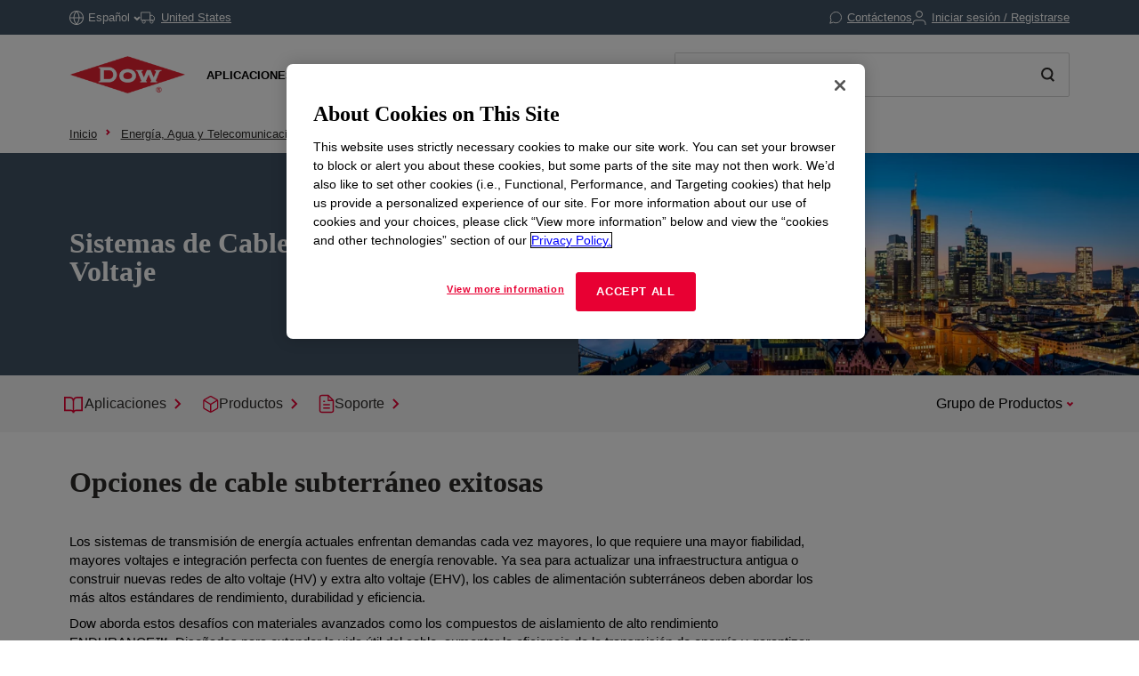

--- FILE ---
content_type: text/html;charset=utf-8
request_url: https://www.dow.com/es-es/market/mkt-power-telecom/sub-power-wire-cable-systems/app-pwrtelecom-wirecable-extra-high-voltage-cable-systems.html
body_size: 50167
content:

<!DOCTYPE HTML>
<html lang="es-ES">
    <head>
  <meta charset="UTF-8"/>
  <title>
     Sistemas de Cables de Alto y Extra alto Voltaje | Compuestos para Cables de Telecomunicaciones Eléctricas | Dow Inc.
  </title>
  
  <meta name="description" content="Explore nuestros compuestos para sistemas de cable de alto y extra alto voltaje, para que pueda recorrer la distancia con sistemas de cable de potencia de transmisión confiables y duraderos. "/>
      
  <meta name="template" content="application-page"/>
  <meta name="viewport" content="width=device-width, initial-scale=1"/>
  
  
    
        <!-- Preconnect -->
        <link rel="preconnect" href="https://https://dynamicmedia.dow.com/"/>
        <link rel="preconnect" href="https://s7d9.scene7.com/"/>
        <link rel="preconnect" href="https://cdn.cookielaw.org/"/>
        
            <link rel="preconnect" href="https://assets.adobedtm.com/"/>
        
    
    
        <!-- DNS Prefetch -->
        
            <link rel="dns-prefetch" href="https://dcdynatraceag.bsnconnect.com/"/>
        
    
    
    

  
  
  
  <link rel="canonical" href="https://www.dow.com/es-es/market/mkt-power-telecom/sub-power-wire-cable-systems/app-pwrtelecom-wirecable-extra-high-voltage-cable-systems.html"/>
  <link rel="alternate" hreflang="en" href="https://www.dow.com/en-us/market/mkt-power-telecom/sub-power-wire-cable-systems/app-pwrtelecom-wirecable-extra-high-voltage-cable-systems.html"/>
<link rel="alternate" hreflang="pt" href="https://www.dow.com/pt-br/market/mkt-power-telecom/sub-power-wire-cable-systems/app-pwrtelecom-wirecable-extra-high-voltage-cable-systems.html"/>
<link rel="alternate" hreflang="ko" href="https://www.dow.com/ko-kr/market/mkt-power-telecom/sub-power-wire-cable-systems/app-pwrtelecom-wirecable-extra-high-voltage-cable-systems.html"/>
<link rel="alternate" hreflang="es" href="https://www.dow.com/es-es/market/mkt-power-telecom/sub-power-wire-cable-systems/app-pwrtelecom-wirecable-extra-high-voltage-cable-systems.html"/>
<link rel="alternate" hreflang="zh" href="https://www.dow.com/zh-cn/market/mkt-power-telecom/sub-power-wire-cable-systems/app-pwrtelecom-wirecable-extra-high-voltage-cable-systems.html"/>
<link rel="alternate" hreflang="ja" href="https://www.dow.com/ja-jp/market/mkt-power-telecom/sub-power-wire-cable-systems/app-pwrtelecom-wirecable-extra-high-voltage-cable-systems.html"/>

  
  <!--<sly data-sly-include="head.socialmedia.html"></sly>-->
  <meta property="og:title" content=" Sistemas de Cables de Alto y Extra alto Voltaje"/>
  <meta property="og:description" content="Explore nuestros compuestos para sistemas de cable de alto y extra alto voltaje."/>
  <meta property="og:image" content="/content/dam/images/public-images/stock/cities-and-landmarks/cities-and-skyscrapers/AdobeStock_134320797.jpeg"/>
  <link type="image/png" rel="apple-touch-icon" sizes="180x180" href="/content/dam/images/public-images/web/favicons/apple-touch-icon-180x180.png"/>
  <link type="image/png" rel="apple-touch-icon" sizes="167x167" href="/content/dam/images/public-images/web/favicons/apple-touch-icon-167x167.png"/>
  <link type="image/png" rel="apple-touch-icon" sizes="152x152" href="/content/dam/images/public-images/web/favicons/apple-touch-icon-152x152.png"/>
  <link type="image/png" rel="apple-touch-icon" sizes="120x120" href="/content/dam/images/public-images/web/favicons/apple-touch-icon-120x120.png"/>
  <link type="image/png" rel="icon" sizes="16x16" href="/content/dam/images/public-images/web/favicons/icon-16x16.png"/>
  <link type="image/png" rel="icon" sizes="32x32" href="/content/dam/images/public-images/web/favicons/icon-32x32.png"/>
  <link type="image/png" rel="icon" sizes="48x48" href="/content/dam/images/public-images/web/favicons/chrome-48x48.png"/>
  <link type="image/png" rel="icon" sizes="96x96" href="/content/dam/images/public-images/web/favicons/icon-96x96.png"/>
  <meta name="msapplication-square270x270logo" content="/content/dam/images/public-images/web/favicons/windows-270x270.png"/>
  <meta name="msapplication-square196x196logo" content="/content/dam/images/public-images/web/favicons/chrome-196x196.png"/>
  <meta name="msapplication-square128x128logo" content="/content/dam/images/public-images/web/favicons/chrome-128x128.png"/>
  <meta name="msapplication-square70x70logo" content="/content/dam/images/public-images/web/favicons/windows-70x70.png"/>
  
  <link rel="preload" as="image" href="https://dynamicmedia.dow.com/is/image/dow/AdobeStock_134320797%3ANews-Events-Story?ts=1709475784341&fmt=webp"/>
  
    
    <!-- OneTrust Cookies Consent Notice start for dow.com -->
        <script>
// akam-sw.js install script version 1.3.6
"serviceWorker"in navigator&&"find"in[]&&function(){var e=new Promise(function(e){"complete"===document.readyState||!1?e():(window.addEventListener("load",function(){e()}),setTimeout(function(){"complete"!==document.readyState&&e()},1e4))}),n=window.akamServiceWorkerInvoked,r="1.3.6";if(n)aka3pmLog("akam-setup already invoked");else{window.akamServiceWorkerInvoked=!0,window.aka3pmLog=function(){window.akamServiceWorkerDebug&&console.log.apply(console,arguments)};function o(e){(window.BOOMR_mq=window.BOOMR_mq||[]).push(["addVar",{"sm.sw.s":e,"sm.sw.v":r}])}var i="/akam-sw.js",a=new Map;navigator.serviceWorker.addEventListener("message",function(e){var n,r,o=e.data;if(o.isAka3pm)if(o.command){var i=(n=o.command,(r=a.get(n))&&r.length>0?r.shift():null);i&&i(e.data.response)}else if(o.commandToClient)switch(o.commandToClient){case"enableDebug":window.akamServiceWorkerDebug||(window.akamServiceWorkerDebug=!0,aka3pmLog("Setup script debug enabled via service worker message"),v());break;case"boomerangMQ":o.payload&&(window.BOOMR_mq=window.BOOMR_mq||[]).push(o.payload)}aka3pmLog("akam-sw message: "+JSON.stringify(e.data))});var t=function(e){return new Promise(function(n){var r,o;r=e.command,o=n,a.has(r)||a.set(r,[]),a.get(r).push(o),navigator.serviceWorker.controller&&(e.isAka3pm=!0,navigator.serviceWorker.controller.postMessage(e))})},c=function(e){return t({command:"navTiming",navTiming:e})},s=null,m={},d=function(){var e=i;return s&&(e+="?othersw="+encodeURIComponent(s)),function(e,n){return new Promise(function(r,i){aka3pmLog("Registering service worker with URL: "+e),navigator.serviceWorker.register(e,n).then(function(e){aka3pmLog("ServiceWorker registration successful with scope: ",e.scope),r(e),o(1)}).catch(function(e){aka3pmLog("ServiceWorker registration failed: ",e),o(0),i(e)})})}(e,m)},g=navigator.serviceWorker.__proto__.register;if(navigator.serviceWorker.__proto__.register=function(n,r){return n.includes(i)?g.call(this,n,r):(aka3pmLog("Overriding registration of service worker for: "+n),s=new URL(n,window.location.href),m=r,navigator.serviceWorker.controller?new Promise(function(n,r){var o=navigator.serviceWorker.controller.scriptURL;if(o.includes(i)){var a=encodeURIComponent(s);o.includes(a)?(aka3pmLog("Cancelling registration as we already integrate other SW: "+s),navigator.serviceWorker.getRegistration().then(function(e){n(e)})):e.then(function(){aka3pmLog("Unregistering existing 3pm service worker"),navigator.serviceWorker.getRegistration().then(function(e){e.unregister().then(function(){return d()}).then(function(e){n(e)}).catch(function(e){r(e)})})})}else aka3pmLog("Cancelling registration as we already have akam-sw.js installed"),navigator.serviceWorker.getRegistration().then(function(e){n(e)})}):g.call(this,n,r))},navigator.serviceWorker.controller){var u=navigator.serviceWorker.controller.scriptURL;u.includes("/akam-sw.js")||u.includes("/akam-sw-preprod.js")||u.includes("/threepm-sw.js")||(aka3pmLog("Detected existing service worker. Removing and re-adding inside akam-sw.js"),s=new URL(u,window.location.href),e.then(function(){navigator.serviceWorker.getRegistration().then(function(e){m={scope:e.scope},e.unregister(),d()})}))}else e.then(function(){window.akamServiceWorkerPreprod&&(i="/akam-sw-preprod.js"),d()});if(window.performance){var w=window.performance.timing,l=w.responseEnd-w.responseStart;c(l)}e.then(function(){t({command:"pageLoad"})});var k=!1;function v(){window.akamServiceWorkerDebug&&!k&&(k=!0,aka3pmLog("Initializing debug functions at window scope"),window.aka3pmInjectSwPolicy=function(e){return t({command:"updatePolicy",policy:e})},window.aka3pmDisableInjectedPolicy=function(){return t({command:"disableInjectedPolicy"})},window.aka3pmDeleteInjectedPolicy=function(){return t({command:"deleteInjectedPolicy"})},window.aka3pmGetStateAsync=function(){return t({command:"getState"})},window.aka3pmDumpState=function(){aka3pmGetStateAsync().then(function(e){aka3pmLog(JSON.stringify(e,null,"\t"))})},window.aka3pmInjectTiming=function(e){return c(e)},window.aka3pmUpdatePolicyFromNetwork=function(){return t({command:"pullPolicyFromNetwork"})})}v()}}();</script>
<script src="/.autoblock.3a6a366c-9708-4731-9401-9c22440fe68a.js"></script>
        <script src="https://cdn.cookielaw.org/scripttemplates/otSDKStub.js" type="text/javascript" charset="UTF-8" data-domain-script="3a6a366c-9708-4731-9401-9c22440fe68a"></script>
        <script type="text/javascript">
        function OptanonWrapper() { }
        </script>
    <!-- OneTrust Cookies Consent Notice end for dow.com -->

    <script type="text/javascript" src="https://dcdynatraceag.bsnconnect.com/jstag/managed/fac30b52-64cc-453f-838f-f97dd5b27625/a12260aed971158_complete.js" crossorigin="anonymous"></script>
    
    <script>
        !function(e,a,n,t){var i=e.head;if(i){
        if (a) return;
        var o=e.createElement("style");
        o.id="alloy-prehiding",o.innerText=n,i.appendChild(o),setTimeout(function(){o.parentNode&&o.parentNode.removeChild(o)},t||3000)}}
        (document, document.location.href.indexOf("mboxEdit") !== -1, ".prehide * { opacity: 0 !important } .prehide { background: #415364 }", );
    </script>
    <script src="https://assets.adobedtm.com/55f90c612c0d/8d002170dee6/launch-23cbd884759b.min.js" async></script>




    
    
<link rel="stylesheet" href="/etc.clientlibs/dow-platform/clientlibs/clientlib-base.lc-6ac563804323483ef111b5c1c66b7165-lc.min.css" type="text/css">









    
        <script type="application/ld+json">
            {
  "@context": "http://schema.org",
  "@type": "BreadcrumbList",
  "itemListElement": [
    {
      "@type": "ListItem",
      "position": 1,
      "item": {
        "@id": "https://www.dow.com/es-es.html",
        "name": "Inicio"
      }
    },
    {
      "@type": "ListItem",
      "position": 2,
      "item": {
        "@id": "https://www.dow.com/es-es/market/mkt-power-telecom.html",
        "name": "Energía, Agua y Telecomunicaciones"
      }
    },
    {
      "@type": "ListItem",
      "position": 3,
      "item": {
        "@id": "https://www.dow.com/es-es/market/mkt-power-telecom/sub-power-wire-cable-systems.html",
        "name": "Sistemas de Cable y Alambre"
      }
    },
    {
      "@type": "ListItem",
      "position": 4,
      "item": {
        "@id": "https://www.dow.com/es-es/market/mkt-power-telecom/sub-power-wire-cable-systems/app-pwrtelecom-wirecable-extra-high-voltage-cable-systems.html",
        "name": " Sistemas de Cables de Alto y Extra alto Voltaje"
      }
    }
  ]
}
        </script>
        <script type="application/ld+json">
            {
  "@context": "https://schema.org",
  "@type": "Corporation",
  "name": "Dow Corporate",
  "description": "Dow is committed to advancing science and technology to meet the needs of our customers, find new opportunities in high-growth markets, and help solve global challenges. Explore the Dow Corporate website for company news and goals, sustainability reporting, investing information, career opportunities, and more.",
  "url": "https://corporate.dow.com/en-us",
  "logo": "https://corporate.dow.com/content/dam/images/public-images/corporate/DOW-logo.svg",
  "sameAs": [
    "https://twitter.com/DowChemical",
    "http://www.linkedin.com/company/2562",
    "https://plus.google.com/103155547656737587215/",
    "http://www.facebook.com/pages/The-Dow-Chemical-Company/171697336181460",
    "http://www.youtube.com/dowchemicalcompany",
    "https://en.wikipedia.org/wiki/Dow_Chemical_Company",
    "https://www.wikidata.org/wiki/Q855639",
    "http://dowchemical.tumblr.com/",
    "https://www.glassdoor.com/Overview/Working-at-Dow-EI_IE207.11,14.htm",
    "https://www.ellenmacarthurfoundation.org/ce100/directory/dow-chemical-company",
    "https://www.unglobalcompact.org/what-is-gc/participants/9210-The-Dow-Chemical-Company",
    "https://www.olympic.org/sponsors/dow",
    "https://www.cdc.gov/niosh/ocas/dowchemca.html",
    "https://www.nature.org/en-us/about-us/who-we-are/how-we-work/working-with-companies/transforming-business-practices/dow-chemical-company/",
    "http://sustainability.umich.edu/dow",
    "https://www.crunchbase.com/organization/the-dow-chemical-company#/entity"
  ],
  "address": {
    "@type": "PostalAddress",
    "streetAddress": "2211 H.H. Dow Way",
    "addressLocality": "Midland",
    "addressRegion": "Michigan",
    "postalCode": "48674"
  },
  "foundingDate": "1897",
  "tickerSymbol": "DOW",
  "founder": "Herbert Henry Dow",
  "parentOrganization": "Dow Inc."
}
        </script>
    





  


<script>
		window.getDowMainSearchUrl = 'search.html';
</script>



  
    
    

    

    
    
    <link rel="stylesheet" href="/etc.clientlibs/dow-platform/clientlibs/clientlib-dependencies.lc-eedfa7a46b087d966a4cd676b16100d9-lc.min.css" type="text/css">
<link rel="stylesheet" href="/etc.clientlibs/dow-platform/clientlibs/clientlib-site.lc-555dd55c1215aba146e50f478a03676b-lc.min.css" type="text/css">


    
    
    <script async src="/etc.clientlibs/core/wcm/components/commons/datalayer/v2/clientlibs/core.wcm.components.commons.datalayer.v2.lc-1e0136bad0acfb78be509234578e44f9-lc.min.js"></script>


    
    <script async src="/etc.clientlibs/core/wcm/components/commons/datalayer/acdl/core.wcm.components.commons.datalayer.acdl.lc-bf921af342fd2c40139671dbf0920a1f-lc.min.js"></script>



  
  

<script>(window.BOOMR_mq=window.BOOMR_mq||[]).push(["addVar",{"rua.upush":"false","rua.cpush":"false","rua.upre":"false","rua.cpre":"true","rua.uprl":"false","rua.cprl":"false","rua.cprf":"false","rua.trans":"SJ-7136cecf-fb8a-43eb-8e99-5256f911ceda","rua.cook":"true","rua.ims":"false","rua.ufprl":"false","rua.cfprl":"false","rua.isuxp":"false","rua.texp":"norulematch","rua.ceh":"false","rua.ueh":"false","rua.ieh.st":"0"}]);</script>
                              <script>!function(e){var n="https://s.go-mpulse.net/boomerang/";if("False"=="True")e.BOOMR_config=e.BOOMR_config||{},e.BOOMR_config.PageParams=e.BOOMR_config.PageParams||{},e.BOOMR_config.PageParams.pci=!0,n="https://s2.go-mpulse.net/boomerang/";if(window.BOOMR_API_key="E7ETR-JTU9N-2XXQ2-DYVVC-LATAE",function(){function e(){if(!r){var e=document.createElement("script");e.id="boomr-scr-as",e.src=window.BOOMR.url,e.async=!0,o.appendChild(e),r=!0}}function t(e){r=!0;var n,t,a,i,d=document,O=window;if(window.BOOMR.snippetMethod=e?"if":"i",t=function(e,n){var t=d.createElement("script");t.id=n||"boomr-if-as",t.src=window.BOOMR.url,BOOMR_lstart=(new Date).getTime(),e=e||d.body,e.appendChild(t)},!window.addEventListener&&window.attachEvent&&navigator.userAgent.match(/MSIE [67]\./))return window.BOOMR.snippetMethod="s",void t(o,"boomr-async");a=document.createElement("IFRAME"),a.src="about:blank",a.title="",a.role="presentation",a.loading="eager",i=(a.frameElement||a).style,i.width=0,i.height=0,i.border=0,i.display="none",o.appendChild(a);try{O=a.contentWindow,d=O.document.open()}catch(_){n=document.domain,a.src="javascript:var d=document.open();d.domain='"+n+"';void 0;",O=a.contentWindow,d=O.document.open()}if(n)d._boomrl=function(){this.domain=n,t()},d.write("<bo"+"dy onload='document._boomrl();'>");else if(O._boomrl=function(){t()},O.addEventListener)O.addEventListener("load",O._boomrl,!1);else if(O.attachEvent)O.attachEvent("onload",O._boomrl);d.close()}function a(e){window.BOOMR_onload=e&&e.timeStamp||(new Date).getTime()}if(!window.BOOMR||!window.BOOMR.version&&!window.BOOMR.snippetExecuted){window.BOOMR=window.BOOMR||{},window.BOOMR.snippetStart=(new Date).getTime(),window.BOOMR.snippetExecuted=!0,window.BOOMR.snippetVersion=14,window.BOOMR.url=n+"E7ETR-JTU9N-2XXQ2-DYVVC-LATAE";var i=document.currentScript||document.getElementsByTagName("script")[0],o=i.parentNode,r=!1,d=document.createElement("link");if(d.relList&&"function"==typeof d.relList.supports&&d.relList.supports("preload")&&"as"in d)window.BOOMR.snippetMethod="p",d.href=window.BOOMR.url,d.rel="preload",d.as="script",d.addEventListener("load",e),d.addEventListener("error",function(){t(!0)}),setTimeout(function(){if(!r)t(!0)},3e3),BOOMR_lstart=(new Date).getTime(),o.appendChild(d);else t(!1);if(window.addEventListener)window.addEventListener("load",a,!1);else if(window.attachEvent)window.attachEvent("onload",a)}}(),"".length>0)if(e&&"performance"in e&&e.performance&&"function"==typeof e.performance.setResourceTimingBufferSize)e.performance.setResourceTimingBufferSize();!function(){if(BOOMR=e.BOOMR||{},BOOMR.plugins=BOOMR.plugins||{},!BOOMR.plugins.AK){var n="true"=="true"?1:0,t="cookiepresent",a="gqh3cbax2kawk2louyuq-f-266992b9a-clientnsv4-s.akamaihd.net",i="false"=="true"?2:1,o={"ak.v":"39","ak.cp":"1518624","ak.ai":parseInt("935054",10),"ak.ol":"0","ak.cr":8,"ak.ipv":4,"ak.proto":"h2","ak.rid":"8058bd0","ak.r":47358,"ak.a2":n,"ak.m":"dsca","ak.n":"essl","ak.bpcip":"52.15.177.0","ak.cport":46772,"ak.gh":"23.208.24.237","ak.quicv":"","ak.tlsv":"tls1.3","ak.0rtt":"","ak.0rtt.ed":"","ak.csrc":"-","ak.acc":"","ak.t":"1768859177","ak.ak":"hOBiQwZUYzCg5VSAfCLimQ==O6bTtsHfm4dq8BCTmaPu3CWKzE8n2A+FMkd7ZHI2YxTiovHph+AyrArpi195QEpjz7JXTrbE6DzyRkpAYFFU0XOP0EZu4aZg7MQveGGzCBG6FKzDkvD+tomjfulRw6rqsMrzfAUWB/r6T5QKj88L9DG0JGiZNPkYPVnkEn9zZORztM0UMnC+dKwNW6jZYMmwPMP0Kt3kqNZ7LS2kqLjLm+ZlgXVsbgBVbdR8gdEDlmLsGVkQOGwoiEX3Qez3GqkyEhUVRLvBP6yAVlI4iXA8Yt6+YozeQSk8/bHaGjLmJdv/WcK0ZKHWbeYnNtPJcNZHs/IWshV3uexDTXnQ4eJg9UwQcL+H+E+U6iY64KJqJd/g99YzjLXpF8z3aV6dD3w9RJe/4UmDALll77qhLhN17CVcAxWNE5WENu1oFHzhGfg=","ak.pv":"121","ak.dpoabenc":"","ak.tf":i};if(""!==t)o["ak.ruds"]=t;var r={i:!1,av:function(n){var t="http.initiator";if(n&&(!n[t]||"spa_hard"===n[t]))o["ak.feo"]=void 0!==e.aFeoApplied?1:0,BOOMR.addVar(o)},rv:function(){var e=["ak.bpcip","ak.cport","ak.cr","ak.csrc","ak.gh","ak.ipv","ak.m","ak.n","ak.ol","ak.proto","ak.quicv","ak.tlsv","ak.0rtt","ak.0rtt.ed","ak.r","ak.acc","ak.t","ak.tf"];BOOMR.removeVar(e)}};BOOMR.plugins.AK={akVars:o,akDNSPreFetchDomain:a,init:function(){if(!r.i){var e=BOOMR.subscribe;e("before_beacon",r.av,null,null),e("onbeacon",r.rv,null,null),r.i=!0}return this},is_complete:function(){return!0}}}}()}(window);</script></head>
    <body class="page basicpage application-page-template" id="page-4beed50a5f" data-cmp-link-accessibility-enabled data-cmp-link-accessibility-text="se abre en una pestaña nueva" data-cmp-data-layer-enabled data-cmp-data-layer-name="adobeDataLayer">
        <script>
          var dataLayerName = 'adobeDataLayer' || 'adobeDataLayer';
          window[dataLayerName] = window[dataLayerName] || [];
          window[dataLayerName].push({
              page: JSON.parse("{\x22page\u002D4beed50a5f\x22:{\x22@type\x22:\x22dow\u002Dplatform\/components\/core\/page\x22,\x22repo:modifyDate\x22:\x222023\u002D10\u002D27T18:15:07Z\x22,\x22dc:title\x22:\x22 Sistemas de Cables de Alto y Extra alto Voltaje\x22,\x22dc:description\x22:\x22Explore nuestros compuestos para sistemas de cable de alto y extra alto voltaje, para que pueda recorrer la distancia con sistemas de cable de potencia de transmisión confiables y duraderos. \x22,\x22xdm:linkURL\x22:\x22https:\/\/www.dow.com\/es\u002Des\/market\/mkt\u002Dpower\u002Dtelecom\/sub\u002Dpower\u002Dwire\u002Dcable\u002Dsystems\/app\u002Dpwrtelecom\u002Dwirecable\u002Dextra\u002Dhigh\u002Dvoltage\u002Dcable\u002Dsystems.html\x22,\x22xdm:template\x22:\x22application\u002Dpage\x22,\x22xdm:language\x22:\x22es\u002DES\x22,\x22xdm:tags\x22:[],\x22businessAlignment\x22:[\x22business:psp\x22],\x22pageName\x22:\x22app\u002Dpwrtelecom\u002Dwirecable\u002Dextra\u002Dhigh\u002Dvoltage\u002Dcable\u002Dsystems\x22,\x22pageURL\x22:\x22\x22,\x22contentPath\x22:\x22\/content\/dc\/es\/es\/category\/market\/mkt\u002Dpower\u002Dtelecom\/sub\u002Dpower\u002Dwire\u002Dcable\u002Dsystems\/app\u002Dpwrtelecom\u002Dwirecable\u002Dextra\u002Dhigh\u002Dvoltage\u002Dcable\u002Dsystems\x22,\x22siteRegion\x22:\x22ES\x22,\x22siteLanguage\x22:\x22es\x22,\x22contentType\x22:\x22market\u002Dproduct\u002Dinformation\x22,\x22firstPublished\x22:null,\x22lastPublished\x22:null,\x22category\x22:\x22market\x22,\x22subCategory1\x22:\x22mkt\u002Dpower\u002Dtelecom\x22,\x22subCategory2\x22:\x22sub\u002Dpower\u002Dwire\u002Dcable\u002Dsystems\x22,\x22subCategory3\x22:\x22app\u002Dpwrtelecom\u002Dwirecable\u002Dextra\u002Dhigh\u002Dvoltage\u002Dcable\u002Dsystems\x22}}"),
              event:'cmp:show',
              eventInfo: {
                  path: 'page.page\u002D4beed50a5f'
              }
          });
        </script>
        
        
            




            
<div class="root container responsivegrid">
    
        
        
        
    <div id="container-4ae0a899d0" class="cmp-container" role="main">
        


<div class="aem-Grid aem-Grid--12 aem-Grid--default--12 ">
    
    <header class="experiencefragment main-header aem-GridColumn aem-GridColumn--default--12">
<div id="experiencefragment-c25611d153" class="cmp-experiencefragment cmp-experiencefragment--header">

    
        
        
        
    <div id="container-0b0138c985" class="cmp-container">
        


<div class="aem-Grid aem-Grid--12 aem-Grid--default--12 ">
    
    <div class="header aem-GridColumn aem-GridColumn--default--12"><div class="cmp--header" data-cmp-is="cmp--header" id="header-56a9c8790b" data-cmp-data-layer="{&#34;header-56a9c8790b&#34;:{&#34;@type&#34;:&#34;dow-platform/components/ui/header&#34;,&#34;repo:modifyDate&#34;:&#34;2025-11-05T15:10:25Z&#34;,&#34;xdm:text&#34;:&#34;false&#34;}}">
  <div class="cmp--header_container itemToHide">

    <button class="cmp--header_hamburger" id="micrositeMobileMenuTrigger">
      <svg width="24" height="24" viewBox="0 0 24 24" fill="none" xmlns="http://www.w3.org/2000/svg" class="cmp--header_hamburger--closed">
      <path fill-rule="evenodd" clip-rule="evenodd" d="M22 6H2V4H22V6ZM22 13H2V11H22V13ZM2 20H22V18H2V20Z" fill="#E80033"/>
      </svg>
      <svg width="24" height="24" viewBox="0 0 24 24" fill="none" xmlns="http://www.w3.org/2000/svg" class="cmp--header_hamburger--open">
    <path fill-rule="evenodd" clip-rule="evenodd" d="M2 1H22C22.5523 1 23 1.44772 23 2V22C23 22.5523 22.5523 23 22 23H2C1.44772 23 1 22.5523 1 22V2C1 1.44772 1.44772 1 2 1ZM0 2C0 0.89543 0.895431 0 2 0H22C23.1046 0 24 0.895431 24 2V22C24 23.1046 23.1046 24 22 24H2C0.89543 24 0 23.1046 0 22V2ZM14.7462 16.16L11.8849 13.2987L9.02359 16.16L7.60938 14.7458L10.4707 11.8845L7.60938 9.02322L9.02359 7.60901L11.8849 10.4703L14.7462 7.60901L16.1604 9.02322L13.2991 11.8845L16.1604 14.7458L14.7462 16.16Z" fill="#E80033"/>
      </svg>
    </button>

    <div class="language">
  <div id="language-bcfe312f17" data-cmp-data-layer="{&#34;language-bcfe312f17&#34;:{&#34;@type&#34;:&#34;dow-platform/components/nested/header/language&#34;,&#34;repo:modifyDate&#34;:&#34;2025-11-05T15:10:25Z&#34;,&#34;embeddableProperties&#34;:{&#34;languages&#34;:{&#34;1&#34;:{&#34;en-us&#34;:&#34;{\&#34;displayLanguage\&#34;:\&#34;English-Inglés\&#34;,\&#34;pageLink\&#34;:\&#34;/en-us/market/mkt-power-telecom/sub-power-wire-cable-systems/app-pwrtelecom-wirecable-extra-high-voltage-cable-systems.html\&#34;,\&#34;title\&#34;:\&#34;English\&#34;}&#34;},&#34;2&#34;:{&#34;ja-jp&#34;:&#34;{\&#34;displayLanguage\&#34;:\&#34;日本語-Japonés\&#34;,\&#34;pageLink\&#34;:\&#34;/ja-jp/market/mkt-power-telecom/sub-power-wire-cable-systems/app-pwrtelecom-wirecable-extra-high-voltage-cable-systems.html\&#34;,\&#34;title\&#34;:\&#34;Japanese\&#34;}&#34;},&#34;3&#34;:{&#34;zh-cn&#34;:&#34;{\&#34;displayLanguage\&#34;:\&#34;中文-Chino\&#34;,\&#34;pageLink\&#34;:\&#34;/zh-cn/market/mkt-power-telecom/sub-power-wire-cable-systems/app-pwrtelecom-wirecable-extra-high-voltage-cable-systems.html\&#34;,\&#34;title\&#34;:\&#34;Chinese\&#34;}&#34;},&#34;4&#34;:{&#34;ko-kr&#34;:&#34;{\&#34;displayLanguage\&#34;:\&#34;한국어-Coreano\&#34;,\&#34;pageLink\&#34;:\&#34;/ko-kr/market/mkt-power-telecom/sub-power-wire-cable-systems/app-pwrtelecom-wirecable-extra-high-voltage-cable-systems.html\&#34;,\&#34;title\&#34;:\&#34;Korean\&#34;}&#34;},&#34;8&#34;:{&#34;pt-br&#34;:&#34;{\&#34;displayLanguage\&#34;:\&#34;Português-Portugués\&#34;,\&#34;pageLink\&#34;:\&#34;/pt-br/market/mkt-power-telecom/sub-power-wire-cable-systems/app-pwrtelecom-wirecable-extra-high-voltage-cable-systems.html\&#34;,\&#34;title\&#34;:\&#34;Portuguese\&#34;}&#34;},&#34;10&#34;:{&#34;es-es&#34;:&#34;{\&#34;displayLanguage\&#34;:\&#34;Español-Español\&#34;,\&#34;pageLink\&#34;:\&#34;/es-es/market/mkt-power-telecom/sub-power-wire-cable-systems/app-pwrtelecom-wirecable-extra-high-voltage-cable-systems.html\&#34;,\&#34;title\&#34;:\&#34;Spanish\&#34;}&#34;}},&#34;currentLanguage&#34;:&#34;Español&#34;,&#34;linkURL&#34;:&#34;https://corporate.dow.com/en-us/locations.html&#34;,&#34;machineLanguages&#34;:{&#34;5&#34;:{&#34;fr-fr&#34;:&#34;{\&#34;displayLanguage\&#34;:\&#34;Français-Francés\&#34;,\&#34;pageLink\&#34;:\&#34;/fr-fr/market/mkt-power-telecom/sub-power-wire-cable-systems/app-pwrtelecom-wirecable-extra-high-voltage-cable-systems.html\&#34;,\&#34;title\&#34;:\&#34;French\&#34;}&#34;},&#34;6&#34;:{&#34;pl-pl&#34;:&#34;{\&#34;displayLanguage\&#34;:\&#34;Polski-Polaco\&#34;,\&#34;pageLink\&#34;:\&#34;/pl-pl/market/mkt-power-telecom/sub-power-wire-cable-systems/app-pwrtelecom-wirecable-extra-high-voltage-cable-systems.html\&#34;,\&#34;title\&#34;:\&#34;Polish\&#34;}&#34;},&#34;7&#34;:{&#34;de-de&#34;:&#34;{\&#34;displayLanguage\&#34;:\&#34;Deutsch-Alemán\&#34;,\&#34;pageLink\&#34;:\&#34;/de-de/market/mkt-power-telecom/sub-power-wire-cable-systems/app-pwrtelecom-wirecable-extra-high-voltage-cable-systems.html\&#34;,\&#34;title\&#34;:\&#34;German\&#34;}&#34;},&#34;9&#34;:{&#34;el-gr&#34;:&#34;{\&#34;displayLanguage\&#34;:\&#34;Ελληνικά-Griego\&#34;,\&#34;pageLink\&#34;:\&#34;/el-gr/market/mkt-power-telecom/sub-power-wire-cable-systems/app-pwrtelecom-wirecable-extra-high-voltage-cable-systems.html\&#34;,\&#34;title\&#34;:\&#34;Greek\&#34;}&#34;},&#34;11&#34;:{&#34;id-id&#34;:&#34;{\&#34;displayLanguage\&#34;:\&#34;Indonesian-Indonesio\&#34;,\&#34;pageLink\&#34;:\&#34;/id-id/market/mkt-power-telecom/sub-power-wire-cable-systems/app-pwrtelecom-wirecable-extra-high-voltage-cable-systems.html\&#34;,\&#34;title\&#34;:\&#34;Indonesian\&#34;}&#34;},&#34;12&#34;:{&#34;tr-tr&#34;:&#34;{\&#34;displayLanguage\&#34;:\&#34;Türkçe-Turco\&#34;,\&#34;pageLink\&#34;:\&#34;/tr-tr/market/mkt-power-telecom/sub-power-wire-cable-systems/app-pwrtelecom-wirecable-extra-high-voltage-cable-systems.html\&#34;,\&#34;title\&#34;:\&#34;Turkish\&#34;}&#34;},&#34;13&#34;:{&#34;it-it&#34;:&#34;{\&#34;displayLanguage\&#34;:\&#34;Italiano-Italiano\&#34;,\&#34;pageLink\&#34;:\&#34;/it-it/market/mkt-power-telecom/sub-power-wire-cable-systems/app-pwrtelecom-wirecable-extra-high-voltage-cable-systems.html\&#34;,\&#34;title\&#34;:\&#34;Italian\&#34;}&#34;},&#34;14&#34;:{&#34;vi-vn&#34;:&#34;{\&#34;displayLanguage\&#34;:\&#34;Tiếng Việt-Vietnamita\&#34;,\&#34;pageLink\&#34;:\&#34;/vi-vn/market/mkt-power-telecom/sub-power-wire-cable-systems/app-pwrtelecom-wirecable-extra-high-voltage-cable-systems.html\&#34;,\&#34;title\&#34;:\&#34;Vietnamese\&#34;}&#34;}},&#34;tagDescription&#34;:&#34;Please note, while efforts are made to ensure accuracy, this translation is generated by a third-party machine translation tool.&#34;}}}"></div>

</div>


    <div id="truckModalAddress"></div>

    <div class="cmp--header_collapsible-group">
        <div id="sample-cart-notification"></div>

      <div id="addToCartNotification"></div>

      <div class="cart">
<div class="cart-wrapper itemToHide" id="cart-header">
  <a class="cmp--header_cart-modal" id="cartLink" tabindex="0">
    <svg class="cmp--header_icon-margin-left" width="15" height="14" viewBox="0 0 15 14" fill="none" xmlns="http://www.w3.org/2000/svg">
      <path fill-rule="evenodd" clip-rule="evenodd" d="M0.000610352 1.15263H2.02689L3.57831 8.90435L3.57841 8.90484C3.65695 9.30101 3.87259 9.65685 4.18744 9.90984C4.50088 10.1617 4.8927 10.2956 5.29461 10.2883H11.204C11.6053 10.2947 11.9963 10.1605 12.3089 9.90875C12.623 9.65593 12.8381 9.3007 12.9166 8.90526L12.9166 8.90526L12.9173 8.90145L13.8908 3.79119L14.0039 3.19763H13.3996H3.45601L2.92701 0.554502L2.84658 0.152626H2.43674H0.000610352V1.15263ZM4.55907 8.70913L3.65614 4.19763H12.7954L11.9357 8.71051L11.9354 8.71209C11.9024 8.87669 11.8126 9.02451 11.6818 9.12981C11.5506 9.23545 11.3864 9.29157 11.218 9.28835L11.218 9.28826H11.2084H5.28969V9.28814L5.27888 9.28837C5.11009 9.29202 4.94541 9.23605 4.8138 9.1303C4.68218 9.02455 4.59206 8.87579 4.55928 8.71017L4.55907 8.70913ZM6.09275 12.7424C6.09275 12.9609 6.02798 13.1745 5.90663 13.3561C5.78527 13.5378 5.61278 13.6794 5.41095 13.7631C5.20913 13.8468 4.98703 13.8687 4.77273 13.8262C4.55844 13.7836 4.36156 13.6785 4.207 13.5241C4.05243 13.3697 3.94711 13.1729 3.90435 12.9587C3.86159 12.7444 3.8833 12.5223 3.96676 12.3204C4.05021 12.1185 4.19165 11.9458 4.37319 11.8243C4.55474 11.7027 4.76825 11.6378 4.98672 11.6375C5.13191 11.6374 5.27571 11.6658 5.4099 11.7213C5.54408 11.7768 5.66602 11.8581 5.76874 11.9607C5.87146 12.0634 5.95294 12.1852 6.00854 12.3193C6.06414 12.4535 6.09275 12.5972 6.09275 12.7424ZM12.6764 12.7424C12.6764 12.9609 12.6116 13.1745 12.4902 13.3561C12.3689 13.5378 12.1964 13.6794 11.9946 13.7631C11.7927 13.8468 11.5706 13.8687 11.3563 13.8262C11.142 13.7836 10.9452 13.6785 10.7906 13.5241C10.636 13.3697 10.5307 13.1729 10.488 12.9587C10.4452 12.7444 10.4669 12.5223 10.5504 12.3204C10.6338 12.1185 10.7753 11.9458 10.9568 11.8243C11.1384 11.7027 11.3519 11.6378 11.5703 11.6375C11.7155 11.6374 11.8593 11.6658 11.9935 11.7213C12.1277 11.7768 12.2496 11.8581 12.3523 11.9607C12.4551 12.0634 12.5366 12.1852 12.5921 12.3193C12.6477 12.4535 12.6764 12.5972 12.6764 12.7424Z" fill="white"/>
    </svg>
    <p>Carrito</p>
    <span class="cmp--header_cart-modal_item-number"></span>
  </a>
  <div class="cmp--header_cart-modal-dropdown"></div>
</div></div>

    </div>

    
      <div class="cmp--header_contact-container" id="header-56a9c8790b-button">
        <a class="cmp--header_contact" data-cmp-clickable data-cmp-data-layer='{"header-56a9c8790b-button": {"@type": "dow-platform/components/ui/header-button", "link": {"linkName": "Contact Us", "linkPosition": "utility-bar"}}}' href="/es-es/support.html">
          <svg class="cmp--header_icon-margin-right" width="14" height="14" viewBox="0 0 14 14" fill="none" xmlns="http://www.w3.org/2000/svg">
            <path d="M13.5005 6.61124L13.5005 6.61251C13.5029 7.56017 13.2814 8.49501 12.8542 9.34088L12.8532 9.34274C12.3459 10.3577 11.566 11.2113 10.6009 11.808C9.63587 12.4047 8.52373 12.721 7.38907 12.7214L7.38797 12.7214C6.44032 12.7238 5.50548 12.5024 4.6596 12.0751L4.47364 11.9812L4.27599 12.0471L0.791029 13.2093L1.95238 9.72439L2.01823 9.5268L1.92432 9.34089C1.49706 8.49501 1.27561 7.56017 1.27803 6.61251L1.27803 6.61145C1.27851 5.4767 1.59493 4.36448 2.19184 3.39941C2.78875 2.43433 3.64257 1.6545 4.65766 1.14729L4.65766 1.1473L4.6596 1.14632C5.50548 0.719053 6.44032 0.49761 7.38797 0.500021H7.38925H7.76399C9.25736 0.585572 10.6673 1.21732 11.7252 2.27525C12.7832 3.33317 13.4149 4.74313 13.5005 6.2365L13.5005 6.61124Z" stroke="white"/>
          </svg>

          <p>Contáctenos</p>
        </a>
      </div>
    
    <div class="signInRegister"><a class="cmp--header_sign-in" id="logIn-button" tabindex="0" data-cmp-clickable data-cmp-data-layer='{&quot;logIn-button&quot;: {&quot;@type&quot;: &quot;dow-platform/components/ui/header-button&quot;, &quot;link&quot;: {&quot;linkName&quot;: &quot;Login/Register&quot;, &quot;linkPosition&quot;: &quot;utility-bar&quot;}}}'>
  <svg class="cmp--header_icon-margin-right cmp--header_icon-user" width="16" height="16" viewBox="0 0 16 16" fill="none" xmlns="http://www.w3.org/2000/svg">
    <path fill-rule="evenodd" clip-rule="evenodd" d="M5.05582 3.94431C5.05582 2.31808 6.37415 0.999756 8.00038 0.999756C9.62661 0.999756 10.9449 2.31808 10.9449 3.94431C10.9449 5.57054 9.62661 6.88887 8.00038 6.88887C6.37415 6.88887 5.05582 5.57054 5.05582 3.94431ZM8.00038 -0.000244141C5.82186 -0.000244141 4.05582 1.76579 4.05582 3.94431C4.05582 6.12283 5.82186 7.88887 8.00038 7.88887C10.1789 7.88887 11.9449 6.12283 11.9449 3.94431C11.9449 1.76579 10.1789 -0.000244141 8.00038 -0.000244141ZM4.5559 10.3335C3.50987 10.3335 2.50667 10.7491 1.76701 11.4887C1.02735 12.2284 0.611816 13.2316 0.611816 14.2776V16.0002H1.61182V14.2776C1.61182 13.4968 1.922 12.748 2.47412 12.1958C3.02624 11.6437 3.77508 11.3335 4.5559 11.3335H11.4452C11.8318 11.3335 12.2147 11.4097 12.5718 11.5577C12.929 11.7056 13.2536 11.9225 13.527 12.1958C13.8004 12.4692 14.0172 12.7938 14.1652 13.151C14.3131 13.5082 14.3893 13.891 14.3893 14.2776V16.0002H15.3893V14.2776C15.3893 13.7597 15.2873 13.2468 15.0891 12.7683C14.8908 12.2898 14.6003 11.855 14.2341 11.4887C13.8678 11.1225 13.4331 10.832 12.9545 10.6338C12.476 10.4356 11.9631 10.3335 11.4452 10.3335H4.5559Z" fill="white"/>
  </svg>
  <p class="cmp--header_sign-in_text">Iniciar sesión / Registrarse</p>
</a>
</div>


    <div class="myAccount">
  <a class="cmp--header_my-account" id="myAccount-button" data-cmp-clickable data-cmp-data-layer='{&quot;myAccount-button&quot;: {&quot;@type&quot;: &quot;dow-platform/components/ui/header-button&quot;, &quot;link&quot;: {&quot;linkName&quot;: &quot;My Account&quot;, &quot;linkPosition&quot;: &quot;utility-bar&quot;}}}' aria-controls="myAccountDropdown" aria-expanded="false" tabindex="0">
  <svg class="cmp--header_icon-user" width="16" height="16" viewBox="0 0 16 16" fill="none" xmlns="http://www.w3.org/2000/svg">
    <path fill-rule="evenodd" clip-rule="evenodd" d="M5.05582 3.94431C5.05582 2.31808 6.37415 0.999756 8.00038 0.999756C9.62661 0.999756 10.9449 2.31808 10.9449 3.94431C10.9449 5.57054 9.62661 6.88887 8.00038 6.88887C6.37415 6.88887 5.05582 5.57054 5.05582 3.94431ZM8.00038 -0.000244141C5.82186 -0.000244141 4.05582 1.76579 4.05582 3.94431C4.05582 6.12283 5.82186 7.88887 8.00038 7.88887C10.1789 7.88887 11.9449 6.12283 11.9449 3.94431C11.9449 1.76579 10.1789 -0.000244141 8.00038 -0.000244141ZM4.5559 10.3335C3.50987 10.3335 2.50667 10.7491 1.76701 11.4887C1.02735 12.2284 0.611816 13.2316 0.611816 14.2776V16.0002H1.61182V14.2776C1.61182 13.4968 1.922 12.748 2.47412 12.1958C3.02624 11.6437 3.77508 11.3335 4.5559 11.3335H11.4452C11.8318 11.3335 12.2147 11.4097 12.5718 11.5577C12.929 11.7056 13.2536 11.9225 13.527 12.1958C13.8004 12.4692 14.0172 12.7938 14.1652 13.151C14.3131 13.5082 14.3893 13.891 14.3893 14.2776V16.0002H15.3893V14.2776C15.3893 13.7597 15.2873 13.2468 15.0891 12.7683C14.8908 12.2898 14.6003 11.855 14.2341 11.4887C13.8678 11.1225 13.4331 10.832 12.9545 10.6338C12.476 10.4356 11.9631 10.3335 11.4452 10.3335H4.5559Z" fill="white"/>
  </svg>
    <p>Mi cuenta</p>
    
  <svg width="6" height="9" viewBox="0 0 6 9" fill="none" xmlns="http://www.w3.org/2000/svg" class="cmp--header_icon-arrow-sm myaccount-arrow-icon">
    <path fill-rule="evenodd" clip-rule="evenodd" d="M3.70711 0.792938L0 4.50005L3.70711 8.20715L5.12132 6.79294L2.82843 4.50005L5.12132 2.20715L3.70711 0.792938Z" fill="#E80033"/>
  </svg>
  

  </a>

  <div id="myAccountDropdown" class="cmp--header_my-account-modal">
    <button class="cmp-header__back">
      
  <svg width="6" height="9" viewBox="0 0 6 9" fill="none" xmlns="http://www.w3.org/2000/svg" class="cmp--header_icon-arrow-sm myaccount-arrow-icon">
    <path fill-rule="evenodd" clip-rule="evenodd" d="M3.70711 0.792938L0 4.50005L3.70711 8.20715L5.12132 6.79294L2.82843 4.50005L5.12132 2.20715L3.70711 0.792938Z" fill="#E80033"/>
  </svg>
  

      Volver
    </button>
    <p class="cmp--header_my-account-heading">CUENTA</p>
    <div class="my-account-nav-menu"></div>
    <div class="cmp--header_my-account-modal_separator"></div>
    <a href="#" class="cmp--header_my-account-modal_option logoutButton">Cerrar sesión
      
  <svg width="6" height="9" viewBox="0 0 6 9" fill="none" xmlns="http://www.w3.org/2000/svg" class="cmp--header_icon-arrow-sm myaccount-arrow-icon">
    <path fill-rule="evenodd" clip-rule="evenodd" d="M3.70711 0.792938L0 4.50005L3.70711 8.20715L5.12132 6.79294L2.82843 4.50005L5.12132 2.20715L3.70711 0.792938Z" fill="#E80033"/>
  </svg>
  
</a>
    <div class="cmp--header_my-account_smart-search" data-cmp-clickable>
  <div class="cmp-mega-menu__smartsearch">
    ¿No encuentra lo que busca?
    <a href="https://www.dow.com/en-us/search.html#t=Applications&sort=relevancy">Pruebe la búsqueda inteligente</a>
  </div>
</div>
  </div>


</div>

  </div>
  <div id="truckModal"></div>
  <div data-cmp-data-layer="{&#34;delivery-truck-logged-in-06d815cadc&#34;:{&#34;@type&#34;:&#34;dow-platform/components/ui/delivery-truck/delivery-truck-logged-in&#34;}}" class="cmp-delivery-truck-logged-in"></div>

  

  
          <script>
              window.ciamEnabled = 'true' === "true"
              window.ciamRegistrationEnabled = 'false' === "true"
              window.ciamRegistrationUrl = 'https:\/\/myaccount\u002Dsbx.dow.com\/login\/?realm=\/alpha\x26authIndexType=service\x26authIndexValue=Dow\u002DRegistration\x26locale={0}\x26goto={1}'
              window.ciamRegistrationGotoUrl = 'https:\/\/{0}\/{1}\/login.html?fromRegistration=true{2}'
              window.ciamLoginURL = 'https:\/\/myaccount.dow.com\/login\/?realm=\/alpha\x26locale={0}\x26goto={1}#\/'
              window.ciamChangePassURL = 'https:\/\/myaccount.dow.com\/am\/XUI\/?realm=\/alpha\x26noSession=true\x26ForceAuth=true\x26authIndexType=service\x26authIndexValue=Dow\u002DUpdatePassword\x26locale={0}\x26goto={1}'
              window.isBuyingOptionsUpliftEnabled = '' === "true"
              window.headlessSearchPageEnabled = 'false' === "true"
          </script>
  

</div>
</div>
<div class="mega-menu-navigation cmp-mega-menu-navigation aem-GridColumn aem-GridColumn--default--12"><div data-cmp-data-layer="{&#34;mega-menu-navigation-f2b57e4bef&#34;:{&#34;@type&#34;:&#34;dow-platform/components/ui/mega-menu-navigation&#34;,&#34;repo:modifyDate&#34;:&#34;2025-11-05T15:10:25Z&#34;}}" id="mega-menu-navigation-f2b57e4bef">
  <div class="cmp-mega-menu-navigation">
    <script>
      window.isSessionManagementEnabled='true' === 'true';
    </script>
    <div class="wrapper">
      <div class="logo">
        <div data-cmp-is="image" data-cmp-src="/content/experience-fragments/dc/es/es/site/header/header-v21/_jcr_content/root/mega_menu_navigation/image%20data-sly-unwrap.coreimg{.width}.svg/1762355425205/dow-logo.svg" data-asset-id="6d1d3152-b9aa-428f-a51a-3369e58c246e" data-cmp-filereference="/content/dam/images/public-images/corporate/DOW-logo.svg" id="image-320cfb7991" data-cmp-data-layer="{&#34;image-320cfb7991&#34;:{&#34;@type&#34;:&#34;dow-platform/components/core/image&#34;,&#34;repo:modifyDate&#34;:&#34;2025-11-05T15:10:25Z&#34;,&#34;dc:title&#34;:&#34;Dow Logo&#34;,&#34;xdm:linkURL&#34;:&#34;/es-es.html&#34;,&#34;image&#34;:{&#34;repo:id&#34;:&#34;6d1d3152-b9aa-428f-a51a-3369e58c246e&#34;,&#34;repo:modifyDate&#34;:&#34;2024-03-03T22:16:10Z&#34;,&#34;@type&#34;:&#34;image/svg+xml&#34;,&#34;repo:path&#34;:&#34;/content/dam/images/public-images/corporate/DOW-logo.svg&#34;}}}" data-cmp-hook-image="imageV3" class="cmp-image" itemscope itemtype="http://schema.org/ImageObject">
    <a class="cmp-image__link" data-cmp-clickable href="/es-es.html">
        <img src="/content/experience-fragments/dc/es/es/site/header/header-v21/_jcr_content/root/mega_menu_navigation/image%20data-sly-unwrap.coreimg.svg/1762355425205/dow-logo.svg" loading="lazy" class="cmp-image__image" itemprop="contentUrl" alt="Dow." title="Dow Logo"/>
    </a>
    
    <meta itemprop="caption" content="Dow Logo"/>
    <meta itemprop="name" content="Dow."/> 
    <meta itemprop="description" content="Dow."/>
    
    
</div>

    

      </div>

      <button id="nav-trigger" class="cmp-mega-menu-navigation-hamburger">
        
  

  <svg width="24" height="24" viewBox="0 0 24 24" fill="none" xmlns="http://www.w3.org/2000/svg" class="container-hamburger-open">
    <path fill-rule="evenodd" clip-rule="evenodd" d="M22 6H2V4H22V6ZM22 13H2V11H22V13ZM2 20H22V18H2V20Z" fill="#E80033"/>
  </svg>
  

        
  

  
  <svg width="24" height="24" viewBox="0 0 24 24" fill="none" xmlns="http://www.w3.org/2000/svg" class="container-hamburger-close">
    <path fill-rule="evenodd" clip-rule="evenodd" d="M2 1H22C22.5523 1 23 1.44772 23 2V22C23 22.5523 22.5523 23 22 23H2C1.44772 23 1 22.5523 1 22V2C1 1.44772 1.44772 1 2 1ZM0 2C0 0.89543 0.895431 0 2 0H22C23.1046 0 24 0.895431 24 2V22C24 23.1046 23.1046 24 22 24H2C0.89543 24 0 23.1046 0 22V2ZM14.7462 16.16L11.8849 13.2987L9.02359 16.16L7.60938 14.7458L10.4707 11.8845L7.60938 9.02322L9.02359 7.60901L11.8849 10.4703L14.7462 7.60901L16.1604 9.02322L13.2991 11.8845L16.1604 14.7458L14.7462 16.16Z" fill="#E80033"/>
  </svg>

      </button>

      <div id="addToCartNotificationMobile"></div>

      <div class="cmp-mega-menu-navigation__nav">
        <div class="cmp-mega-menu-navigation__nav-buttons">
          <a href="#" data-target="APPLICATIONS" class="cmp-mega-menu-navigation__nav-buttons-text" data-cmp-clickable data-cmp-data-layer="{&#34;button-1bcf3bfd-9b38-4f5d-a803-cd95bd854675&#34;:{&#34;@type&#34;:&#34;dow-platform/components/core/button&#34;,&#34;link&#34;:{&#34;linkPosition&#34;:&#34;mega-menu-applications&#34;,&#34;linkName&#34;:&#34;applications&#34;}}}">
            Aplicaciones
            
  
    <svg class="cmp-mega-menu-navigation__arrow-icon -lg:tw-hidden" width="15" height="15" viewBox="0 0 15 15" fill="none" xmlns="http://www.w3.org/2000/svg">
      <path fill-rule="evenodd" clip-rule="evenodd" d="M3.93695 5.77429L7.25018 9.08751L10.5634 5.77429L9.29945 4.51033L7.25018 6.55961L5.20091 4.51033L3.93695 5.77429Z" fill="#E80033"/>
    </svg>

    <svg class="cmp-mega-menu-navigation__arrow-icon-mobile tw-hidden -lg:tw-block" width="24" height="24" viewBox="0 0 24 24" fill="none" xmlns="http://www.w3.org/2000/svg">
      <path fill-rule="evenodd" clip-rule="evenodd" d="M9.29312 17.7071L15.0002 12L9.29312 6.29291L7.87891 7.70712L12.1718 12L7.87891 16.2929L9.29312 17.7071Z" fill="#E80033"/>
    </svg>
  

  
  

          </a>

          <a href="#" data-target="PRODUCTS" class="cmp-mega-menu-navigation__nav-buttons-text" data-cmp-clickable="" data-cmp-data-layer="{&#34;button-9e5a9c7d-f61e-4c83-b457-7514afb9ad26&#34;:{&#34;@type&#34;:&#34;dow-platform/components/core/button&#34;,&#34;link&#34;:{&#34;linkPosition&#34;:&#34;mega-menu-products&#34;,&#34;linkName&#34;:&#34;products&#34;}}}">          
            PRODUCTOS
            
  
    <svg class="cmp-mega-menu-navigation__arrow-icon -lg:tw-hidden" width="15" height="15" viewBox="0 0 15 15" fill="none" xmlns="http://www.w3.org/2000/svg">
      <path fill-rule="evenodd" clip-rule="evenodd" d="M3.93695 5.77429L7.25018 9.08751L10.5634 5.77429L9.29945 4.51033L7.25018 6.55961L5.20091 4.51033L3.93695 5.77429Z" fill="#E80033"/>
    </svg>

    <svg class="cmp-mega-menu-navigation__arrow-icon-mobile tw-hidden -lg:tw-block" width="24" height="24" viewBox="0 0 24 24" fill="none" xmlns="http://www.w3.org/2000/svg">
      <path fill-rule="evenodd" clip-rule="evenodd" d="M9.29312 17.7071L15.0002 12L9.29312 6.29291L7.87891 7.70712L12.1718 12L7.87891 16.2929L9.29312 17.7071Z" fill="#E80033"/>
    </svg>
  

  
  

          </a>
          <a href="#" data-target="SUSTAINABILITY" class="cmp-mega-menu-navigation__nav-buttons-text" data-cmp-clickable="" data-cmp-data-layer="{&#34;button-89a45434-49b1-427d-8ff4-cf0212a3f70f&#34;:{&#34;@type&#34;:&#34;dow-platform/components/core/button&#34;,&#34;link&#34;:{&#34;linkPosition&#34;:&#34;mega-menu-sustainability&#34;,&#34;linkName&#34;:&#34;sustainability&#34;}}}">
            Sostenibilidad
            
  
    <svg class="cmp-mega-menu-navigation__arrow-icon -lg:tw-hidden" width="15" height="15" viewBox="0 0 15 15" fill="none" xmlns="http://www.w3.org/2000/svg">
      <path fill-rule="evenodd" clip-rule="evenodd" d="M3.93695 5.77429L7.25018 9.08751L10.5634 5.77429L9.29945 4.51033L7.25018 6.55961L5.20091 4.51033L3.93695 5.77429Z" fill="#E80033"/>
    </svg>

    <svg class="cmp-mega-menu-navigation__arrow-icon-mobile tw-hidden -lg:tw-block" width="24" height="24" viewBox="0 0 24 24" fill="none" xmlns="http://www.w3.org/2000/svg">
      <path fill-rule="evenodd" clip-rule="evenodd" d="M9.29312 17.7071L15.0002 12L9.29312 6.29291L7.87891 7.70712L12.1718 12L7.87891 16.2929L9.29312 17.7071Z" fill="#E80033"/>
    </svg>
  

  
  
</a>
          <a href="#" data-target="SUPPORT" class="cmp-mega-menu-navigation__nav-buttons-text" data-cmp-clickable="" data-cmp-data-layer="{&#34;button-1fac71b0-080c-4a42-acce-3b19b5f86cb5&#34;:{&#34;@type&#34;:&#34;dow-platform/components/core/button&#34;,&#34;link&#34;:{&#34;linkPosition&#34;:&#34;mega-menu-support&#34;,&#34;linkName&#34;:&#34;support&#34;}}}">
            Soporte
            
  
    <svg class="cmp-mega-menu-navigation__arrow-icon -lg:tw-hidden" width="15" height="15" viewBox="0 0 15 15" fill="none" xmlns="http://www.w3.org/2000/svg">
      <path fill-rule="evenodd" clip-rule="evenodd" d="M3.93695 5.77429L7.25018 9.08751L10.5634 5.77429L9.29945 4.51033L7.25018 6.55961L5.20091 4.51033L3.93695 5.77429Z" fill="#E80033"/>
    </svg>

    <svg class="cmp-mega-menu-navigation__arrow-icon-mobile tw-hidden -lg:tw-block" width="24" height="24" viewBox="0 0 24 24" fill="none" xmlns="http://www.w3.org/2000/svg">
      <path fill-rule="evenodd" clip-rule="evenodd" d="M9.29312 17.7071L15.0002 12L9.29312 6.29291L7.87891 7.70712L12.1718 12L7.87891 16.2929L9.29312 17.7071Z" fill="#E80033"/>
    </svg>
  

  
  
</a>
        </div>

        <div class="cmp-mega-menu-navigation__nav-secondary">
          <div class="signInRegister"><a class="cmp--header_sign-in" id="logIn-button" tabindex="0" data-cmp-clickable data-cmp-data-layer='{&quot;logIn-button&quot;: {&quot;@type&quot;: &quot;dow-platform/components/ui/header-button&quot;, &quot;link&quot;: {&quot;linkName&quot;: &quot;Login/Register&quot;, &quot;linkPosition&quot;: &quot;utility-bar&quot;}}}'>
  <svg class="cmp--header_icon-margin-right cmp--header_icon-user" width="16" height="16" viewBox="0 0 16 16" fill="none" xmlns="http://www.w3.org/2000/svg">
    <path fill-rule="evenodd" clip-rule="evenodd" d="M5.05582 3.94431C5.05582 2.31808 6.37415 0.999756 8.00038 0.999756C9.62661 0.999756 10.9449 2.31808 10.9449 3.94431C10.9449 5.57054 9.62661 6.88887 8.00038 6.88887C6.37415 6.88887 5.05582 5.57054 5.05582 3.94431ZM8.00038 -0.000244141C5.82186 -0.000244141 4.05582 1.76579 4.05582 3.94431C4.05582 6.12283 5.82186 7.88887 8.00038 7.88887C10.1789 7.88887 11.9449 6.12283 11.9449 3.94431C11.9449 1.76579 10.1789 -0.000244141 8.00038 -0.000244141ZM4.5559 10.3335C3.50987 10.3335 2.50667 10.7491 1.76701 11.4887C1.02735 12.2284 0.611816 13.2316 0.611816 14.2776V16.0002H1.61182V14.2776C1.61182 13.4968 1.922 12.748 2.47412 12.1958C3.02624 11.6437 3.77508 11.3335 4.5559 11.3335H11.4452C11.8318 11.3335 12.2147 11.4097 12.5718 11.5577C12.929 11.7056 13.2536 11.9225 13.527 12.1958C13.8004 12.4692 14.0172 12.7938 14.1652 13.151C14.3131 13.5082 14.3893 13.891 14.3893 14.2776V16.0002H15.3893V14.2776C15.3893 13.7597 15.2873 13.2468 15.0891 12.7683C14.8908 12.2898 14.6003 11.855 14.2341 11.4887C13.8678 11.1225 13.4331 10.832 12.9545 10.6338C12.476 10.4356 11.9631 10.3335 11.4452 10.3335H4.5559Z" fill="white"/>
  </svg>
  <p class="cmp--header_sign-in_text">Iniciar sesión / Registrarse</p>
</a>
</div>


          <div class="myAccount">
  <a class="cmp--header_my-account" id="myAccount-button" data-cmp-clickable data-cmp-data-layer='{&quot;myAccount-button&quot;: {&quot;@type&quot;: &quot;dow-platform/components/ui/header-button&quot;, &quot;link&quot;: {&quot;linkName&quot;: &quot;My Account&quot;, &quot;linkPosition&quot;: &quot;utility-bar&quot;}}}' aria-controls="myAccountDropdown" aria-expanded="false" tabindex="0">
  <svg class="cmp--header_icon-user" width="16" height="16" viewBox="0 0 16 16" fill="none" xmlns="http://www.w3.org/2000/svg">
    <path fill-rule="evenodd" clip-rule="evenodd" d="M5.05582 3.94431C5.05582 2.31808 6.37415 0.999756 8.00038 0.999756C9.62661 0.999756 10.9449 2.31808 10.9449 3.94431C10.9449 5.57054 9.62661 6.88887 8.00038 6.88887C6.37415 6.88887 5.05582 5.57054 5.05582 3.94431ZM8.00038 -0.000244141C5.82186 -0.000244141 4.05582 1.76579 4.05582 3.94431C4.05582 6.12283 5.82186 7.88887 8.00038 7.88887C10.1789 7.88887 11.9449 6.12283 11.9449 3.94431C11.9449 1.76579 10.1789 -0.000244141 8.00038 -0.000244141ZM4.5559 10.3335C3.50987 10.3335 2.50667 10.7491 1.76701 11.4887C1.02735 12.2284 0.611816 13.2316 0.611816 14.2776V16.0002H1.61182V14.2776C1.61182 13.4968 1.922 12.748 2.47412 12.1958C3.02624 11.6437 3.77508 11.3335 4.5559 11.3335H11.4452C11.8318 11.3335 12.2147 11.4097 12.5718 11.5577C12.929 11.7056 13.2536 11.9225 13.527 12.1958C13.8004 12.4692 14.0172 12.7938 14.1652 13.151C14.3131 13.5082 14.3893 13.891 14.3893 14.2776V16.0002H15.3893V14.2776C15.3893 13.7597 15.2873 13.2468 15.0891 12.7683C14.8908 12.2898 14.6003 11.855 14.2341 11.4887C13.8678 11.1225 13.4331 10.832 12.9545 10.6338C12.476 10.4356 11.9631 10.3335 11.4452 10.3335H4.5559Z" fill="white"/>
  </svg>
    <p>Mi cuenta</p>
    
  <svg width="6" height="9" viewBox="0 0 6 9" fill="none" xmlns="http://www.w3.org/2000/svg" class="cmp--header_icon-arrow-sm myaccount-arrow-icon">
    <path fill-rule="evenodd" clip-rule="evenodd" d="M3.70711 0.792938L0 4.50005L3.70711 8.20715L5.12132 6.79294L2.82843 4.50005L5.12132 2.20715L3.70711 0.792938Z" fill="#E80033"/>
  </svg>
  

  </a>

  <div id="myAccountDropdown" class="cmp--header_my-account-modal">
    <button class="cmp-header__back">
      
  <svg width="6" height="9" viewBox="0 0 6 9" fill="none" xmlns="http://www.w3.org/2000/svg" class="cmp--header_icon-arrow-sm myaccount-arrow-icon">
    <path fill-rule="evenodd" clip-rule="evenodd" d="M3.70711 0.792938L0 4.50005L3.70711 8.20715L5.12132 6.79294L2.82843 4.50005L5.12132 2.20715L3.70711 0.792938Z" fill="#E80033"/>
  </svg>
  

      Volver
    </button>
    <p class="cmp--header_my-account-heading">CUENTA</p>
    <div class="my-account-nav-menu"></div>
    <div class="cmp--header_my-account-modal_separator"></div>
    <a href="#" class="cmp--header_my-account-modal_option logoutButton">Cerrar sesión
      
  <svg width="6" height="9" viewBox="0 0 6 9" fill="none" xmlns="http://www.w3.org/2000/svg" class="cmp--header_icon-arrow-sm myaccount-arrow-icon">
    <path fill-rule="evenodd" clip-rule="evenodd" d="M3.70711 0.792938L0 4.50005L3.70711 8.20715L5.12132 6.79294L2.82843 4.50005L5.12132 2.20715L3.70711 0.792938Z" fill="#E80033"/>
  </svg>
  
</a>
    <div class="cmp--header_my-account_smart-search" data-cmp-clickable>
  <div class="cmp-mega-menu__smartsearch">
    ¿No encuentra lo que busca?
    <a href="https://www.dow.com/en-us/search.html#t=Applications&sort=relevancy">Pruebe la búsqueda inteligente</a>
  </div>
</div>
  </div>


</div>


          <div class="cart">
<div class="cart-wrapper itemToHide" id="cart-header">
  <a class="cmp--header_cart-modal" id="cartLink" tabindex="0">
    <svg class="cmp--header_icon-margin-left" width="15" height="14" viewBox="0 0 15 14" fill="none" xmlns="http://www.w3.org/2000/svg">
      <path fill-rule="evenodd" clip-rule="evenodd" d="M0.000610352 1.15263H2.02689L3.57831 8.90435L3.57841 8.90484C3.65695 9.30101 3.87259 9.65685 4.18744 9.90984C4.50088 10.1617 4.8927 10.2956 5.29461 10.2883H11.204C11.6053 10.2947 11.9963 10.1605 12.3089 9.90875C12.623 9.65593 12.8381 9.3007 12.9166 8.90526L12.9166 8.90526L12.9173 8.90145L13.8908 3.79119L14.0039 3.19763H13.3996H3.45601L2.92701 0.554502L2.84658 0.152626H2.43674H0.000610352V1.15263ZM4.55907 8.70913L3.65614 4.19763H12.7954L11.9357 8.71051L11.9354 8.71209C11.9024 8.87669 11.8126 9.02451 11.6818 9.12981C11.5506 9.23545 11.3864 9.29157 11.218 9.28835L11.218 9.28826H11.2084H5.28969V9.28814L5.27888 9.28837C5.11009 9.29202 4.94541 9.23605 4.8138 9.1303C4.68218 9.02455 4.59206 8.87579 4.55928 8.71017L4.55907 8.70913ZM6.09275 12.7424C6.09275 12.9609 6.02798 13.1745 5.90663 13.3561C5.78527 13.5378 5.61278 13.6794 5.41095 13.7631C5.20913 13.8468 4.98703 13.8687 4.77273 13.8262C4.55844 13.7836 4.36156 13.6785 4.207 13.5241C4.05243 13.3697 3.94711 13.1729 3.90435 12.9587C3.86159 12.7444 3.8833 12.5223 3.96676 12.3204C4.05021 12.1185 4.19165 11.9458 4.37319 11.8243C4.55474 11.7027 4.76825 11.6378 4.98672 11.6375C5.13191 11.6374 5.27571 11.6658 5.4099 11.7213C5.54408 11.7768 5.66602 11.8581 5.76874 11.9607C5.87146 12.0634 5.95294 12.1852 6.00854 12.3193C6.06414 12.4535 6.09275 12.5972 6.09275 12.7424ZM12.6764 12.7424C12.6764 12.9609 12.6116 13.1745 12.4902 13.3561C12.3689 13.5378 12.1964 13.6794 11.9946 13.7631C11.7927 13.8468 11.5706 13.8687 11.3563 13.8262C11.142 13.7836 10.9452 13.6785 10.7906 13.5241C10.636 13.3697 10.5307 13.1729 10.488 12.9587C10.4452 12.7444 10.4669 12.5223 10.5504 12.3204C10.6338 12.1185 10.7753 11.9458 10.9568 11.8243C11.1384 11.7027 11.3519 11.6378 11.5703 11.6375C11.7155 11.6374 11.8593 11.6658 11.9935 11.7213C12.1277 11.7768 12.2496 11.8581 12.3523 11.9607C12.4551 12.0634 12.5366 12.1852 12.5921 12.3193C12.6477 12.4535 12.6764 12.5972 12.6764 12.7424Z" fill="white"/>
    </svg>
    <p>Carrito</p>
    <span class="cmp--header_cart-modal_item-number"></span>
  </a>
  <div class="cmp--header_cart-modal-dropdown"></div>
</div></div>


          <a class="cmp--header_contact" data-cmp-clickable data-cmp-data-layer='{&quot;contactUs-button&quot;: {&quot;@type&quot;: &quot;dow-platform/components/ui/header-button&quot;, &quot;link&quot;: {&quot;linkName&quot;: &quot;Contact Us&quot;, &quot;linkPosition&quot;: &quot;utility-bar&quot;}}}' id="mobileContactUsLink" href="#">
  <svg class="cmp--header_icon-margin-right" width="14" height="14" viewBox="0 0 14 14" fill="none" xmlns="http://www.w3.org/2000/svg">
    <path d="M13.5005 6.61124L13.5005 6.61251C13.5029 7.56017 13.2814 8.49501 12.8542 9.34088L12.8532 9.34274C12.3459 10.3577 11.566 11.2113 10.6009 11.808C9.63587 12.4047 8.52373 12.721 7.38907 12.7214L7.38797 12.7214C6.44032 12.7238 5.50548 12.5024 4.6596 12.0751L4.47364 11.9812L4.27599 12.0471L0.791029 13.2093L1.95238 9.72439L2.01823 9.5268L1.92432 9.34089C1.49706 8.49501 1.27561 7.56017 1.27803 6.61251L1.27803 6.61145C1.27851 5.4767 1.59493 4.36448 2.19184 3.39941C2.78875 2.43433 3.64257 1.6545 4.65766 1.14729L4.65766 1.1473L4.6596 1.14632C5.50548 0.719053 6.44032 0.49761 7.38797 0.500021H7.38925H7.76399C9.25736 0.585572 10.6673 1.21732 11.7252 2.27525C12.7832 3.33317 13.4149 4.74313 13.5005 6.2365L13.5005 6.61124Z" stroke="white"/>
  </svg>

  <p>Contáctenos</p>
</a>


          
            <div id="mega-menu-language-selector"></div>
          

          <div class="logout"><a class="cmp--header_logout logoutButton" id="mobileLogoutLink" data-cmp-clickable data-cmp-data-layer='{&quot;logout-button&quot;: {&quot;@type&quot;: &quot;dow-platform/components/ui/header-button&quot;, &quot;link&quot;: {&quot;linkName&quot;: &quot;Logout&quot;, &quot;linkPosition&quot;: &quot;utility-bar&quot;}}}' href="#">
  <svg width="14" height="14" viewBox="0 0 24 24" fill="none" xmlns="http://www.w3.org/2000/svg">
    <path d="M3.94238 1.99805C3.55941 1.99817 3.19179 2.15017 2.9209 2.4209C2.64994 2.69191 2.49707 3.06012 2.49707 3.44336L2.49707 20.5566L2.50488 20.6992C2.53764 21.0302 2.68372 21.3419 2.9209 21.5791C3.19179 21.8498 3.55939 22.0018 3.94238 22.002L9.83301 22.002L9.83301 24.002L3.94238 24.002C3.02896 24.0018 2.1528 23.639 1.50683 22.9932C0.901156 22.3874 0.544166 21.5791 0.501952 20.7275L0.497069 20.5566L0.49707 3.44336C0.49707 2.52969 0.860805 1.65292 1.50684 1.00683C2.1528 0.361038 3.02897 -0.00183189 3.94238 -0.001954L9.83301 -0.00195374L9.83301 1.99805L3.94238 1.99805ZM23.209 12.707L17.0957 18.8193L16.3887 19.5264L14.9746 18.1113L15.6816 17.4043L20.0869 13.001L7.83301 13.001L7.83301 11.001L20.0889 11.001L15.6816 6.5957L14.9746 5.88867L16.3887 4.47461L17.0957 5.18164L23.209 11.293L23.916 12L23.209 12.707Z" fill="#E80033"/>
  </svg>

  <p>Cerrar sesión</p>
</a>
</div>


          
            <div id="truckModalAddressMobile"></div>
          
        </div>
      </div>

      <div id="global-in-page-search-box" class="cmp-mega-menu-navigation__search"></div>
    </div>
  </div>
</div>
<div id="website-update-banner"></div>

<script>
  document.querySelectorAll('.cmp-mega-menu-navigation__nav-buttons-text').forEach(el => {
    el.id = Object.keys(JSON.parse(el.dataset.cmpDataLayer))[0];
  });
</script>
</div>
<div class="mega-menu aem-GridColumn aem-GridColumn--default--12">
  
    

  
  <nav class="cmp-mega-menu" data-cmp-is="cmp-mega-menu" data-cmp-data-layer="{&#34;mega-menu-c479325601&#34;:{&#34;@type&#34;:&#34;dow-platform/components/ui/mega-menu&#34;,&#34;repo:modifyDate&#34;:&#34;2025-11-05T15:10:25Z&#34;}}" aria-label="Mega Menu" id="APPLICATIONS">
    <button class="cmp-mega-menu__back">
      
  
  <svg width="6" height="9" viewBox="0 0 6 9" fill="none" xmlns="http://www.w3.org/2000/svg">
    <path fill-rule="evenodd" clip-rule="evenodd" d="M3.70711 0.792938L0 4.50005L3.70711 8.20715L5.12132 6.79294L2.82843 4.50005L5.12132 2.20715L3.70711 0.792938Z" fill="#E80033"/>
  </svg>

      Atrás
    </button>
    <div class="cmp-mega-menu__container">
      <div class="cmp-mega-menu__aside">
        <p class="cmp-mega-menu__aside-title">Seleccione un mercado</p>
        

        
        <div class="-lg:tw-hidden">
  
  
    
  
  <div class="cmp-mega-menu__smartsearch">
    ¿No encuentra lo que busca?
    <a href="/en-us/search.html#t=Applications&sort=relevancy">Pruebe la búsqueda inteligente</a>
  </div>
</div>
      </div>
      <ul class="cmp-mega-menu__group">
        <li class="cmp-mega-menu__item cmp-mega-menu__item--level-0 cmp-mega-menu__item--has-children">
          <a class="cmp-mega-menu__link" data-cmp-clickable data-cmp-data-layer="{&#34;button-c9effd18-7abf-4cda-b0b5-ac47e4f504df&#34;:{&#34;@type&#34;:&#34;dow-platform/components/core/button&#34;,&#34;link&#34;:{&#34;linkPosition&#34;:&#34;mega-menu-applications&#34;,&#34;linkName&#34;:&#34;Agricultura, Alimentación y Cuidado Animal&#34;}}}" href="/es-es/market/mkt-agro-feed-animal-care.html">
            <span>
              Agricultura, Alimentación y Cuidado Animal
              
  <svg width="24" height="24" viewBox="0 0 24 24" fill="none" xmlns="http://www.w3.org/2000/svg">
    <path fill-rule="evenodd" clip-rule="evenodd" d="M9.29312 17.7071L15.0002 12L9.29312 6.29291L7.87891 7.70712L12.1718 12L7.87891 16.2929L9.29312 17.7071Z" fill="#E80033"/>
  </svg>
  

            </span>
          </a>
          <ul class="cmp-mega-menu__group">
            <li class="cmp-mega-menu__item cmp-mega-menu__item--heading">
              <a href="/es-es/market/mkt-agro-feed-animal-care.html">Agricultura, Alimentación y Cuidado Animal</a>
              <span>Submercados:</span>
            </li>
            <li class="cmp-mega-menu__item cmp-mega-menu__item--level-1">
              <span class="cmp-mega-menu__item--level-1-sustainability">
                
              </span>
              <a href="/es-es/market/mkt-agro-feed-animal-care/sub-agro-pet-animal-care.html" data-cmp-data-layer="{&#34;button-11f24a8b-5350-43e5-b2dc-4f3e42eddb6d&#34;:{&#34;@type&#34;:&#34;dow-platform/components/core/button&#34;,&#34;link&#34;:{&#34;linkPosition&#34;:&#34;mega-menu-applications&#34;,&#34;linkName&#34;:&#34;Cuidado de Animales y Mascotas&#34;}}}">Cuidado de Animales y Mascotas</a>
            </li>
<li class="cmp-mega-menu__item cmp-mega-menu__item--level-1">
              <span class="cmp-mega-menu__item--level-1-sustainability">
                
              </span>
              <a href="/es-es/market/mkt-agro-feed-animal-care/sub-agro-agricultural-films.html" data-cmp-data-layer="{&#34;button-97d6448c-80a4-4dab-84a4-fa206c4e9c37&#34;:{&#34;@type&#34;:&#34;dow-platform/components/core/button&#34;,&#34;link&#34;:{&#34;linkPosition&#34;:&#34;mega-menu-applications&#34;,&#34;linkName&#34;:&#34;Películas Plásticas Agrícolas&#34;}}}">Películas Plásticas Agrícolas</a>
            </li>
<li class="cmp-mega-menu__item cmp-mega-menu__item--level-1">
              <span class="cmp-mega-menu__item--level-1-sustainability">
                
              </span>
              <a href="/es-es/market/mkt-agro-feed-animal-care/sub-agro-crop-solutions.html" data-cmp-data-layer="{&#34;button-cf65c873-d1c7-4d83-b4ac-fc452c224923&#34;:{&#34;@type&#34;:&#34;dow-platform/components/core/button&#34;,&#34;link&#34;:{&#34;linkPosition&#34;:&#34;mega-menu-applications&#34;,&#34;linkName&#34;:&#34;Soluciones Agrícolas&#34;}}}">Soluciones Agrícolas</a>
            </li>

            <li>
              <div class="lg:tw-hidden -lg:tw-block">
  
  
    
  
  <div class="cmp-mega-menu__smartsearch">
    ¿No encuentra lo que busca?
    <a href="/en-us/search.html#t=Applications&sort=relevancy">Pruebe la búsqueda inteligente</a>
  </div>
</div>
            </li>
          </ul>
        </li>
<li class="cmp-mega-menu__item cmp-mega-menu__item--level-0 cmp-mega-menu__item--has-children">
          <a class="cmp-mega-menu__link" data-cmp-clickable data-cmp-data-layer="{&#34;button-9b37f861-5208-4cbe-97e0-b0f882931b74&#34;:{&#34;@type&#34;:&#34;dow-platform/components/core/button&#34;,&#34;link&#34;:{&#34;linkPosition&#34;:&#34;mega-menu-applications&#34;,&#34;linkName&#34;:&#34;Alimentos y Bebidas&#34;}}}" href="/es-es/market/mkt-food-beverage.html">
            <span>
              Alimentos y Bebidas
              
  <svg width="24" height="24" viewBox="0 0 24 24" fill="none" xmlns="http://www.w3.org/2000/svg">
    <path fill-rule="evenodd" clip-rule="evenodd" d="M9.29312 17.7071L15.0002 12L9.29312 6.29291L7.87891 7.70712L12.1718 12L7.87891 16.2929L9.29312 17.7071Z" fill="#E80033"/>
  </svg>
  

            </span>
          </a>
          <ul class="cmp-mega-menu__group">
            <li class="cmp-mega-menu__item cmp-mega-menu__item--heading">
              <a href="/es-es/market/mkt-food-beverage.html">Alimentos y Bebidas</a>
              <span>Submercados:</span>
            </li>
            <li class="cmp-mega-menu__item cmp-mega-menu__item--level-1">
              <span class="cmp-mega-menu__item--level-1-sustainability">
                
              </span>
              <a href="/es-es/market/mkt-food-beverage/sub-food-food-grade-molds.html" data-cmp-data-layer="{&#34;button-72d00c9d-40d5-4944-9e49-fa1ae4cd2dcd&#34;:{&#34;@type&#34;:&#34;dow-platform/components/core/button&#34;,&#34;link&#34;:{&#34;linkPosition&#34;:&#34;mega-menu-applications&#34;,&#34;linkName&#34;:&#34;Moldes para Alimentos&#34;}}}">Moldes para Alimentos</a>
            </li>
<li class="cmp-mega-menu__item cmp-mega-menu__item--level-1">
              <span class="cmp-mega-menu__item--level-1-sustainability">
                
              </span>
              <a href="/es-es/market/mkt-food-beverage/sub-food-food-beverage-processing.html" data-cmp-data-layer="{&#34;button-e03abfdf-9134-448b-9690-9085dd52a393&#34;:{&#34;@type&#34;:&#34;dow-platform/components/core/button&#34;,&#34;link&#34;:{&#34;linkPosition&#34;:&#34;mega-menu-applications&#34;,&#34;linkName&#34;:&#34;Procesamiento de Alimentos y Bebidas&#34;}}}">Procesamiento de Alimentos y Bebidas</a>
            </li>
<li class="cmp-mega-menu__item cmp-mega-menu__item--level-1">
              <span class="cmp-mega-menu__item--level-1-sustainability">
                
              </span>
              <a href="/es-es/market/mkt-food-beverage/sub-food-food-flavoring.html" data-cmp-data-layer="{&#34;button-5f239692-c440-4df2-98c5-c035c7211239&#34;:{&#34;@type&#34;:&#34;dow-platform/components/core/button&#34;,&#34;link&#34;:{&#34;linkPosition&#34;:&#34;mega-menu-applications&#34;,&#34;linkName&#34;:&#34;Saborizante para Alimentos&#34;}}}">Saborizante para Alimentos</a>
            </li>

            <li>
              <div class="lg:tw-hidden -lg:tw-block">
  
  
    
  
  <div class="cmp-mega-menu__smartsearch">
    ¿No encuentra lo que busca?
    <a href="/en-us/search.html#t=Applications&sort=relevancy">Pruebe la búsqueda inteligente</a>
  </div>
</div>
            </li>
          </ul>
        </li>
<li class="cmp-mega-menu__item cmp-mega-menu__item--level-0 cmp-mega-menu__item--has-children">
          <a class="cmp-mega-menu__link" data-cmp-clickable data-cmp-data-layer="{&#34;button-a18afa84-37da-49c2-adce-35d295762c4c&#34;:{&#34;@type&#34;:&#34;dow-platform/components/core/button&#34;,&#34;link&#34;:{&#34;linkPosition&#34;:&#34;mega-menu-applications&#34;,&#34;linkName&#34;:&#34;Belleza y Cuidado Personal&#34;}}}" href="/es-es/market/mkt-beauty-personal-care.html">
            <span>
              Belleza y Cuidado Personal
              
  <svg width="24" height="24" viewBox="0 0 24 24" fill="none" xmlns="http://www.w3.org/2000/svg">
    <path fill-rule="evenodd" clip-rule="evenodd" d="M9.29312 17.7071L15.0002 12L9.29312 6.29291L7.87891 7.70712L12.1718 12L7.87891 16.2929L9.29312 17.7071Z" fill="#E80033"/>
  </svg>
  

            </span>
          </a>
          <ul class="cmp-mega-menu__group">
            <li class="cmp-mega-menu__item cmp-mega-menu__item--heading">
              <a href="/es-es/market/mkt-beauty-personal-care.html">Belleza y Cuidado Personal</a>
              <span>Submercados:</span>
            </li>
            <li class="cmp-mega-menu__item cmp-mega-menu__item--level-1">
              <span class="cmp-mega-menu__item--level-1-sustainability">
                
              </span>
              <a href="/es-es/market/mkt-beauty-personal-care/sub-beauty-color-cosmetics.html" data-cmp-data-layer="{&#34;button-ed934cbf-a365-40cd-a341-2276cfffec75&#34;:{&#34;@type&#34;:&#34;dow-platform/components/core/button&#34;,&#34;link&#34;:{&#34;linkPosition&#34;:&#34;mega-menu-applications&#34;,&#34;linkName&#34;:&#34;Cosméticos de Color - Maquillaje&#34;}}}">Cosméticos de Color - Maquillaje</a>
            </li>
<li class="cmp-mega-menu__item cmp-mega-menu__item--level-1">
              <span class="cmp-mega-menu__item--level-1-sustainability">
                
              </span>
              <a href="/es-es/market/mkt-beauty-personal-care/sub-beauty-skin-care.html" data-cmp-data-layer="{&#34;button-58292aac-97fc-4d64-bd13-9aaabc1355e9&#34;:{&#34;@type&#34;:&#34;dow-platform/components/core/button&#34;,&#34;link&#34;:{&#34;linkPosition&#34;:&#34;mega-menu-applications&#34;,&#34;linkName&#34;:&#34;Cuidado de la Piel&#34;}}}">Cuidado de la Piel</a>
            </li>
<li class="cmp-mega-menu__item cmp-mega-menu__item--level-1">
              <span class="cmp-mega-menu__item--level-1-sustainability">
                
              </span>
              <a href="/es-es/market/mkt-beauty-personal-care/sub-beauty-hair-care.html" data-cmp-data-layer="{&#34;button-136f8444-bb90-47f5-a44b-c1aac10bb2da&#34;:{&#34;@type&#34;:&#34;dow-platform/components/core/button&#34;,&#34;link&#34;:{&#34;linkPosition&#34;:&#34;mega-menu-applications&#34;,&#34;linkName&#34;:&#34;Cuidado del Cabello&#34;}}}">Cuidado del Cabello</a>
            </li>
<li class="cmp-mega-menu__item cmp-mega-menu__item--level-1">
              <span class="cmp-mega-menu__item--level-1-sustainability">
                
              </span>
              <a href="/es-es/market/mkt-beauty-personal-care/sub-beauty-deodorants-antiperspirants.html" data-cmp-data-layer="{&#34;button-3bd94172-1270-42f3-815e-69bc63bd5a3f&#34;:{&#34;@type&#34;:&#34;dow-platform/components/core/button&#34;,&#34;link&#34;:{&#34;linkPosition&#34;:&#34;mega-menu-applications&#34;,&#34;linkName&#34;:&#34;Desodorantes y Antitranspirantes&#34;}}}">Desodorantes y Antitranspirantes</a>
            </li>
<li class="cmp-mega-menu__item cmp-mega-menu__item--level-1">
              <span class="cmp-mega-menu__item--level-1-sustainability">
                
              </span>
              <a href="/es-es/market/mkt-beauty-personal-care/sub-beauty-fragrances.html" data-cmp-data-layer="{&#34;button-9b659ba4-3cb1-44a7-939f-2ad14e58d8ff&#34;:{&#34;@type&#34;:&#34;dow-platform/components/core/button&#34;,&#34;link&#34;:{&#34;linkPosition&#34;:&#34;mega-menu-applications&#34;,&#34;linkName&#34;:&#34;Fragancias&#34;}}}">Fragancias</a>
            </li>
<li class="cmp-mega-menu__item cmp-mega-menu__item--level-1">
              <span class="cmp-mega-menu__item--level-1-sustainability">
                
              </span>
              <a href="/es-es/market/mkt-beauty-personal-care/sub-beauty-cleansing.html" data-cmp-data-layer="{&#34;button-e8df22e2-538d-4771-82a5-582c112fd8a7&#34;:{&#34;@type&#34;:&#34;dow-platform/components/core/button&#34;,&#34;link&#34;:{&#34;linkPosition&#34;:&#34;mega-menu-applications&#34;,&#34;linkName&#34;:&#34;Limpiadores&#34;}}}">Limpiadores</a>
            </li>
<li class="cmp-mega-menu__item cmp-mega-menu__item--level-1">
              <span class="cmp-mega-menu__item--level-1-sustainability">
                
              </span>
              <a href="/es-es/market/mkt-beauty-personal-care/sub-beauty-sun-care.html" data-cmp-data-layer="{&#34;button-25fbd306-0c4d-4809-84c1-34ca4cc95f40&#34;:{&#34;@type&#34;:&#34;dow-platform/components/core/button&#34;,&#34;link&#34;:{&#34;linkPosition&#34;:&#34;mega-menu-applications&#34;,&#34;linkName&#34;:&#34;Protección Solar&#34;}}}">Protección Solar</a>
            </li>

            <li>
              <div class="lg:tw-hidden -lg:tw-block">
  
  
    
  
  <div class="cmp-mega-menu__smartsearch">
    ¿No encuentra lo que busca?
    <a href="/en-us/search.html#t=Applications&sort=relevancy">Pruebe la búsqueda inteligente</a>
  </div>
</div>
            </li>
          </ul>
        </li>
<li class="cmp-mega-menu__item cmp-mega-menu__item--level-0 cmp-mega-menu__item--has-children">
          <a class="cmp-mega-menu__link" data-cmp-clickable data-cmp-data-layer="{&#34;button-f0fdf8ad-26a1-4d29-bc82-f2847a26780b&#34;:{&#34;@type&#34;:&#34;dow-platform/components/core/button&#34;,&#34;link&#34;:{&#34;linkPosition&#34;:&#34;mega-menu-applications&#34;,&#34;linkName&#34;:&#34;Cuidado del hogar, Limpieza Industrial e Institucional&#34;}}}" href="/es-es/market/mkt-home-care-ind-inst-cleaning.html">
            <span>
              Cuidado del hogar, Limpieza Industrial e Institucional
              
  <svg width="24" height="24" viewBox="0 0 24 24" fill="none" xmlns="http://www.w3.org/2000/svg">
    <path fill-rule="evenodd" clip-rule="evenodd" d="M9.29312 17.7071L15.0002 12L9.29312 6.29291L7.87891 7.70712L12.1718 12L7.87891 16.2929L9.29312 17.7071Z" fill="#E80033"/>
  </svg>
  

            </span>
          </a>
          <ul class="cmp-mega-menu__group">
            <li class="cmp-mega-menu__item cmp-mega-menu__item--heading">
              <a href="/es-es/market/mkt-home-care-ind-inst-cleaning.html">Cuidado del hogar, Limpieza Industrial e Institucional</a>
              <span>Submercados:</span>
            </li>
            <li class="cmp-mega-menu__item cmp-mega-menu__item--level-1">
              <span class="cmp-mega-menu__item--level-1-sustainability">
                
              </span>
              <a href="/es-es/market/mkt-home-care-ind-inst-cleaning/sub-hcii-home-care.html" data-cmp-data-layer="{&#34;button-ec1f2ae6-28ba-46b5-8fb2-0cd6a48824d3&#34;:{&#34;@type&#34;:&#34;dow-platform/components/core/button&#34;,&#34;link&#34;:{&#34;linkPosition&#34;:&#34;mega-menu-applications&#34;,&#34;linkName&#34;:&#34;Atención en el Hogar&#34;}}}">Atención en el Hogar</a>
            </li>
<li class="cmp-mega-menu__item cmp-mega-menu__item--level-1">
              <span class="cmp-mega-menu__item--level-1-sustainability">
                
              </span>
              <a href="/es-es/market/mkt-home-care-ind-inst-cleaning/sub-hcii-industrial-cleaning.html" data-cmp-data-layer="{&#34;button-842a5af9-d13f-45f6-bf33-70b5037ba0c4&#34;:{&#34;@type&#34;:&#34;dow-platform/components/core/button&#34;,&#34;link&#34;:{&#34;linkPosition&#34;:&#34;mega-menu-applications&#34;,&#34;linkName&#34;:&#34;Limpieza Industrial&#34;}}}">Limpieza Industrial</a>
            </li>
<li class="cmp-mega-menu__item cmp-mega-menu__item--level-1">
              <span class="cmp-mega-menu__item--level-1-sustainability">
                
              </span>
              <a href="/es-es/market/mkt-home-care-ind-inst-cleaning/sub-hcii-institutional-cleaning.html" data-cmp-data-layer="{&#34;button-e038f1e1-70c6-428e-ae57-e50bdc316ac5&#34;:{&#34;@type&#34;:&#34;dow-platform/components/core/button&#34;,&#34;link&#34;:{&#34;linkPosition&#34;:&#34;mega-menu-applications&#34;,&#34;linkName&#34;:&#34;Limpieza Institucional&#34;}}}">Limpieza Institucional</a>
            </li>

            <li>
              <div class="lg:tw-hidden -lg:tw-block">
  
  
    
  
  <div class="cmp-mega-menu__smartsearch">
    ¿No encuentra lo que busca?
    <a href="/en-us/search.html#t=Applications&sort=relevancy">Pruebe la búsqueda inteligente</a>
  </div>
</div>
            </li>
          </ul>
        </li>
<li class="cmp-mega-menu__item cmp-mega-menu__item--level-0 cmp-mega-menu__item--has-children">
          <a class="cmp-mega-menu__link" data-cmp-clickable data-cmp-data-layer="{&#34;button-6523a150-8639-48a1-99cc-7f172f87a70c&#34;:{&#34;@type&#34;:&#34;dow-platform/components/core/button&#34;,&#34;link&#34;:{&#34;linkPosition&#34;:&#34;mega-menu-applications&#34;,&#34;linkName&#34;:&#34;Edificación, Construcción e Infraestructura&#34;}}}" href="/es-es/market/mkt-building-construction.html">
            <span>
              Edificación, Construcción e Infraestructura
              
  <svg width="24" height="24" viewBox="0 0 24 24" fill="none" xmlns="http://www.w3.org/2000/svg">
    <path fill-rule="evenodd" clip-rule="evenodd" d="M9.29312 17.7071L15.0002 12L9.29312 6.29291L7.87891 7.70712L12.1718 12L7.87891 16.2929L9.29312 17.7071Z" fill="#E80033"/>
  </svg>
  

            </span>
          </a>
          <ul class="cmp-mega-menu__group">
            <li class="cmp-mega-menu__item cmp-mega-menu__item--heading">
              <a href="/es-es/market/mkt-building-construction.html">Edificación, Construcción e Infraestructura</a>
              <span>Submercados:</span>
            </li>
            <li class="cmp-mega-menu__item cmp-mega-menu__item--level-1">
              <span class="cmp-mega-menu__item--level-1-sustainability">
                
              </span>
              <a href="/es-es/market/mkt-building-construction/sub-build-heating-cooling-refrigeration.html" data-cmp-data-layer="{&#34;button-164156f8-43a1-4e33-bc96-8715b701cecc&#34;:{&#34;@type&#34;:&#34;dow-platform/components/core/button&#34;,&#34;link&#34;:{&#34;linkPosition&#34;:&#34;mega-menu-applications&#34;,&#34;linkName&#34;:&#34;Calefacción, Enfriamiento y Refrigeración&#34;}}}">Calefacción, Enfriamiento y Refrigeración</a>
            </li>
<li class="cmp-mega-menu__item cmp-mega-menu__item--level-1">
              <span class="cmp-mega-menu__item--level-1-sustainability">
                
              </span>
              <a href="/es-es/market/mkt-building-construction/sub-build-interior-decoration.html" data-cmp-data-layer="{&#34;button-0af73e82-d99a-47b2-8047-b71c0927e76f&#34;:{&#34;@type&#34;:&#34;dow-platform/components/core/button&#34;,&#34;link&#34;:{&#34;linkPosition&#34;:&#34;mega-menu-applications&#34;,&#34;linkName&#34;:&#34;Decoración e Instalación de Interiores&#34;}}}">Decoración e Instalación de Interiores</a>
            </li>
<li class="cmp-mega-menu__item cmp-mega-menu__item--level-1">
              <span class="cmp-mega-menu__item--level-1-sustainability">
                
              </span>
              <a href="/es-es/market/mkt-building-construction/sub-build-drymix.html" data-cmp-data-layer="{&#34;button-8396b0da-b395-4503-bcae-66ffcdbed8c6&#34;:{&#34;@type&#34;:&#34;dow-platform/components/core/button&#34;,&#34;link&#34;:{&#34;linkPosition&#34;:&#34;mega-menu-applications&#34;,&#34;linkName&#34;:&#34;Drymix&#34;}}}">Drymix</a>
            </li>
<li class="cmp-mega-menu__item cmp-mega-menu__item--level-1">
              <span class="cmp-mega-menu__item--level-1-sustainability">
                
              </span>
              <a href="/es-es/market/mkt-building-construction/sub-build-window-door-building-elements.html" data-cmp-data-layer="{&#34;button-4ad5a0e9-ef49-47be-983c-72406075339d&#34;:{&#34;@type&#34;:&#34;dow-platform/components/core/button&#34;,&#34;link&#34;:{&#34;linkPosition&#34;:&#34;mega-menu-applications&#34;,&#34;linkName&#34;:&#34;Elementos de Ventana, Puerta y Construcción&#34;}}}">Elementos de Ventana, Puerta y Construcción</a>
            </li>
<li class="cmp-mega-menu__item cmp-mega-menu__item--level-1">
              <span class="cmp-mega-menu__item--level-1-sustainability">
                
              </span>
              <a href="/es-es/market/mkt-building-construction/sub-build-building-envelope.html" data-cmp-data-layer="{&#34;button-c04d7bf9-78b9-4785-a94e-84b5f8f5e288&#34;:{&#34;@type&#34;:&#34;dow-platform/components/core/button&#34;,&#34;link&#34;:{&#34;linkPosition&#34;:&#34;mega-menu-applications&#34;,&#34;linkName&#34;:&#34;Envolvente de Construcción&#34;}}}">Envolvente de Construcción</a>
            </li>
<li class="cmp-mega-menu__item cmp-mega-menu__item--level-1">
              <span class="cmp-mega-menu__item--level-1-sustainability">
                
              </span>
              <a href="/es-es/market/mkt-building-construction/sub-build-commercial-glazing.html" data-cmp-data-layer="{&#34;button-e056cd8a-2877-4779-af77-49dc18b4f80e&#34;:{&#34;@type&#34;:&#34;dow-platform/components/core/button&#34;,&#34;link&#34;:{&#34;linkPosition&#34;:&#34;mega-menu-applications&#34;,&#34;linkName&#34;:&#34;Fachadas de Vidrio&#34;}}}">Fachadas de Vidrio</a>
            </li>
<li class="cmp-mega-menu__item cmp-mega-menu__item--level-1">
              <span class="cmp-mega-menu__item--level-1-sustainability">
                
              </span>
              <a href="/es-es/market/mkt-building-construction/sub-build-building-materials.html" data-cmp-data-layer="{&#34;button-30b84aa9-79ee-4b7f-bb99-ad880e567a55&#34;:{&#34;@type&#34;:&#34;dow-platform/components/core/button&#34;,&#34;link&#34;:{&#34;linkPosition&#34;:&#34;mega-menu-applications&#34;,&#34;linkName&#34;:&#34;Materiales y Componentes de Construcción&#34;}}}">Materiales y Componentes de Construcción</a>
            </li>
<li class="cmp-mega-menu__item cmp-mega-menu__item--level-1">
              <span class="cmp-mega-menu__item--level-1-sustainability">
                
              </span>
              <a href="/es-es/market/mkt-building-construction/sub-build-wall-systems-insulation-facade.html" data-cmp-data-layer="{&#34;button-7a48c00b-a215-4d33-94e6-54d2934f9a57&#34;:{&#34;@type&#34;:&#34;dow-platform/components/core/button&#34;,&#34;link&#34;:{&#34;linkPosition&#34;:&#34;mega-menu-applications&#34;,&#34;linkName&#34;:&#34;Muros, Aislamientos y Fachadas&#34;}}}">Muros, Aislamientos y Fachadas</a>
            </li>
<li class="cmp-mega-menu__item cmp-mega-menu__item--level-1">
              <span class="cmp-mega-menu__item--level-1-sustainability">
                
              </span>
              <a href="/es-es/market/mkt-building-construction/sub-build-flooring-surfaces.html" data-cmp-data-layer="{&#34;button-475048f5-2547-4cd8-9f6c-9355501bc107&#34;:{&#34;@type&#34;:&#34;dow-platform/components/core/button&#34;,&#34;link&#34;:{&#34;linkPosition&#34;:&#34;mega-menu-applications&#34;,&#34;linkName&#34;:&#34;Pisos y Superficies&#34;}}}">Pisos y Superficies</a>
            </li>
<li class="cmp-mega-menu__item cmp-mega-menu__item--level-1">
              <span class="cmp-mega-menu__item--level-1-sustainability">
                
              </span>
              <a href="/es-es/market/mkt-building-construction/sub-build-construction-chem.html" data-cmp-data-layer="{&#34;button-d1ef66b7-ecf2-4bf2-aeba-343c2fddcd28&#34;:{&#34;@type&#34;:&#34;dow-platform/components/core/button&#34;,&#34;link&#34;:{&#34;linkPosition&#34;:&#34;mega-menu-applications&#34;,&#34;linkName&#34;:&#34;Químicos para La Construcción&#34;}}}">Químicos para La Construcción</a>
            </li>
<li class="cmp-mega-menu__item cmp-mega-menu__item--level-1">
              <span class="cmp-mega-menu__item--level-1-sustainability">
                
              </span>
              <a href="/es-es/market/mkt-building-construction/sub-build-lighting-systems.html" data-cmp-data-layer="{&#34;button-5256b505-8054-4cd7-bd24-5e9b4f7beaf8&#34;:{&#34;@type&#34;:&#34;dow-platform/components/core/button&#34;,&#34;link&#34;:{&#34;linkPosition&#34;:&#34;mega-menu-applications&#34;,&#34;linkName&#34;:&#34;Sistemas de Iluminación&#34;}}}">Sistemas de Iluminación</a>
            </li>
<li class="cmp-mega-menu__item cmp-mega-menu__item--level-1">
              <span class="cmp-mega-menu__item--level-1-sustainability">
                
              </span>
              <a href="/es-es/market/mkt-building-construction/sub-build-infrastructure.html" data-cmp-data-layer="{&#34;button-ed46c8a7-445c-45ab-a87b-69183824a05f&#34;:{&#34;@type&#34;:&#34;dow-platform/components/core/button&#34;,&#34;link&#34;:{&#34;linkPosition&#34;:&#34;mega-menu-applications&#34;,&#34;linkName&#34;:&#34;Soluciones e Infraestructura de Aplicaciones&#34;}}}">Soluciones e Infraestructura de Aplicaciones</a>
            </li>
<li class="cmp-mega-menu__item cmp-mega-menu__item--level-1">
              <span class="cmp-mega-menu__item--level-1-sustainability">
                
              </span>
              <a href="/es-es/market/mkt-building-construction/sub-build-roofing.html" data-cmp-data-layer="{&#34;button-3bb3e7bc-4d85-4a0a-b048-05e6836f7f18&#34;:{&#34;@type&#34;:&#34;dow-platform/components/core/button&#34;,&#34;link&#34;:{&#34;linkPosition&#34;:&#34;mega-menu-applications&#34;,&#34;linkName&#34;:&#34;Soluciones para Sistemas de Techos &#34;}}}">Soluciones para Sistemas de Techos </a>
            </li>

            <li>
              <div class="lg:tw-hidden -lg:tw-block">
  
  
    
  
  <div class="cmp-mega-menu__smartsearch">
    ¿No encuentra lo que busca?
    <a href="/en-us/search.html#t=Applications&sort=relevancy">Pruebe la búsqueda inteligente</a>
  </div>
</div>
            </li>
          </ul>
        </li>
<li class="cmp-mega-menu__item cmp-mega-menu__item--level-0 cmp-mega-menu__item--has-children">
          <a class="cmp-mega-menu__link" data-cmp-clickable data-cmp-data-layer="{&#34;button-cfabf50e-13e0-48b5-8923-c588a62d936a&#34;:{&#34;@type&#34;:&#34;dow-platform/components/core/button&#34;,&#34;link&#34;:{&#34;linkPosition&#34;:&#34;mega-menu-applications&#34;,&#34;linkName&#34;:&#34;Energía, Agua y Telecomunicaciones&#34;}}}" href="/es-es/market/mkt-power-telecom.html">
            <span>
              Energía, Agua y Telecomunicaciones
              
  <svg width="24" height="24" viewBox="0 0 24 24" fill="none" xmlns="http://www.w3.org/2000/svg">
    <path fill-rule="evenodd" clip-rule="evenodd" d="M9.29312 17.7071L15.0002 12L9.29312 6.29291L7.87891 7.70712L12.1718 12L7.87891 16.2929L9.29312 17.7071Z" fill="#E80033"/>
  </svg>
  

            </span>
          </a>
          <ul class="cmp-mega-menu__group">
            <li class="cmp-mega-menu__item cmp-mega-menu__item--heading">
              <a href="/es-es/market/mkt-power-telecom.html">Energía, Agua y Telecomunicaciones</a>
              <span>Submercados:</span>
            </li>
            <li class="cmp-mega-menu__item cmp-mega-menu__item--level-1">
              <span class="cmp-mega-menu__item--level-1-sustainability">
                
              </span>
              <a href="/es-es/market/mkt-power-telecom/sub-power-renewable-energy.html" data-cmp-data-layer="{&#34;button-7b69cadb-37c7-4bee-93b8-8a17864b0994&#34;:{&#34;@type&#34;:&#34;dow-platform/components/core/button&#34;,&#34;link&#34;:{&#34;linkPosition&#34;:&#34;mega-menu-applications&#34;,&#34;linkName&#34;:&#34;Energía Renovable&#34;}}}">Energía Renovable</a>
            </li>
<li class="cmp-mega-menu__item cmp-mega-menu__item--level-1">
              <span class="cmp-mega-menu__item--level-1-sustainability">
                
              </span>
              <a href="/es-es/market/mkt-power-telecom/sub-power-electrical-protection.html" data-cmp-data-layer="{&#34;button-7d5d0158-cd4b-468e-96d7-c83d4fef1f32&#34;:{&#34;@type&#34;:&#34;dow-platform/components/core/button&#34;,&#34;link&#34;:{&#34;linkPosition&#34;:&#34;mega-menu-applications&#34;,&#34;linkName&#34;:&#34;Protección Eléctrica y Transformadores&#34;}}}">Protección Eléctrica y Transformadores</a>
            </li>
<li class="cmp-mega-menu__item cmp-mega-menu__item--level-1">
              <span class="cmp-mega-menu__item--level-1-sustainability">
                
              </span>
              <a href="/es-es/market/mkt-power-telecom/sub-power-wire-cable-systems.html" data-cmp-data-layer="{&#34;button-1130e07a-692b-4ec4-8c2f-80c8f7e16220&#34;:{&#34;@type&#34;:&#34;dow-platform/components/core/button&#34;,&#34;link&#34;:{&#34;linkPosition&#34;:&#34;mega-menu-applications&#34;,&#34;linkName&#34;:&#34;Sistemas de Cable y Alambre&#34;}}}">Sistemas de Cable y Alambre</a>
            </li>
<li class="cmp-mega-menu__item cmp-mega-menu__item--level-1">
              <span class="cmp-mega-menu__item--level-1-sustainability">
                
              </span>
              <a href="/es-es/market/mkt-power-telecom/sub-power-water-treatment.html" data-cmp-data-layer="{&#34;button-d099135f-3573-43ae-a4ef-65672bbfb381&#34;:{&#34;@type&#34;:&#34;dow-platform/components/core/button&#34;,&#34;link&#34;:{&#34;linkPosition&#34;:&#34;mega-menu-applications&#34;,&#34;linkName&#34;:&#34;Tratamiento de Agua&#34;}}}">Tratamiento de Agua</a>
            </li>

            <li>
              <div class="lg:tw-hidden -lg:tw-block">
  
  
    
  
  <div class="cmp-mega-menu__smartsearch">
    ¿No encuentra lo que busca?
    <a href="/en-us/search.html#t=Applications&sort=relevancy">Pruebe la búsqueda inteligente</a>
  </div>
</div>
            </li>
          </ul>
        </li>
<li class="cmp-mega-menu__item cmp-mega-menu__item--level-0 cmp-mega-menu__item--has-children">
          <a class="cmp-mega-menu__link" data-cmp-clickable data-cmp-data-layer="{&#34;button-5d2c53da-ea21-434a-bff2-d6746bdc4add&#34;:{&#34;@type&#34;:&#34;dow-platform/components/core/button&#34;,&#34;link&#34;:{&#34;linkPosition&#34;:&#34;mega-menu-applications&#34;,&#34;linkName&#34;:&#34;Fabricación Industrial y Productos Químicos&#34;}}}" href="/es-es/market/mkt-chem-mfg-industrial.html">
            <span>
              Fabricación Industrial y Productos Químicos
              
  <svg width="24" height="24" viewBox="0 0 24 24" fill="none" xmlns="http://www.w3.org/2000/svg">
    <path fill-rule="evenodd" clip-rule="evenodd" d="M9.29312 17.7071L15.0002 12L9.29312 6.29291L7.87891 7.70712L12.1718 12L7.87891 16.2929L9.29312 17.7071Z" fill="#E80033"/>
  </svg>
  

            </span>
          </a>
          <ul class="cmp-mega-menu__group">
            <li class="cmp-mega-menu__item cmp-mega-menu__item--heading">
              <a href="/es-es/market/mkt-chem-mfg-industrial.html">Fabricación Industrial y Productos Químicos</a>
              <span>Submercados:</span>
            </li>
            <li class="cmp-mega-menu__item cmp-mega-menu__item--level-1">
              <span class="cmp-mega-menu__item--level-1-sustainability">
                
              </span>
              <a href="/es-es/market/mkt-chem-mfg-industrial/sub-chem-industrial-release.html" data-cmp-data-layer="{&#34;button-fbbb1907-7747-49b8-8d61-fe74e24d5d54&#34;:{&#34;@type&#34;:&#34;dow-platform/components/core/button&#34;,&#34;link&#34;:{&#34;linkPosition&#34;:&#34;mega-menu-applications&#34;,&#34;linkName&#34;:&#34;Antiadherentes Industriales&#34;}}}">Antiadherentes Industriales</a>
            </li>
<li class="cmp-mega-menu__item cmp-mega-menu__item--level-1">
              <span class="cmp-mega-menu__item--level-1-sustainability">
                
              </span>
              <a href="/es-es/market/mkt-chem-mfg-industrial/sub-chem-heating-cooling.html" data-cmp-data-layer="{&#34;button-20c6ebc8-ba77-4a17-aded-4e922b03c8e6&#34;:{&#34;@type&#34;:&#34;dow-platform/components/core/button&#34;,&#34;link&#34;:{&#34;linkPosition&#34;:&#34;mega-menu-applications&#34;,&#34;linkName&#34;:&#34;Calefacción y Refrigeración&#34;}}}">Calefacción y Refrigeración</a>
            </li>
<li class="cmp-mega-menu__item cmp-mega-menu__item--level-1">
              <span class="cmp-mega-menu__item--level-1-sustainability">
                
              </span>
              <a href="/es-es/market/mkt-chem-mfg-industrial/sub-chem-foam-control.html" data-cmp-data-layer="{&#34;button-9460ee7d-335a-4f39-9e50-7deab7c14377&#34;:{&#34;@type&#34;:&#34;dow-platform/components/core/button&#34;,&#34;link&#34;:{&#34;linkPosition&#34;:&#34;mega-menu-applications&#34;,&#34;linkName&#34;:&#34;Control de Espuma&#34;}}}">Control de Espuma</a>
            </li>
<li class="cmp-mega-menu__item cmp-mega-menu__item--level-1">
              <span class="cmp-mega-menu__item--level-1-sustainability">
                
              </span>
              <a href="/es-es/market/mkt-chem-mfg-industrial/sub-chem-industrial-equip.html" data-cmp-data-layer="{&#34;button-0fd5194f-6c8c-4f20-90e0-6c5a04246da3&#34;:{&#34;@type&#34;:&#34;dow-platform/components/core/button&#34;,&#34;link&#34;:{&#34;linkPosition&#34;:&#34;mega-menu-applications&#34;,&#34;linkName&#34;:&#34;Equipo Industrial&#34;}}}">Equipo Industrial</a>
            </li>
<li class="cmp-mega-menu__item cmp-mega-menu__item--level-1">
              <span class="cmp-mega-menu__item--level-1-sustainability">
                
              </span>
              <a href="/es-es/market/mkt-chem-mfg-industrial/sub-chem-chemical-mfg.html" data-cmp-data-layer="{&#34;button-fcc5da35-d5fc-4457-a730-eda00b8eb21f&#34;:{&#34;@type&#34;:&#34;dow-platform/components/core/button&#34;,&#34;link&#34;:{&#34;linkPosition&#34;:&#34;mega-menu-applications&#34;,&#34;linkName&#34;:&#34;Fabricación Química&#34;}}}">Fabricación Química</a>
            </li>
<li class="cmp-mega-menu__item cmp-mega-menu__item--level-1">
              <span class="cmp-mega-menu__item--level-1-sustainability">
                
              </span>
              <a href="/es-es/market/mkt-chem-mfg-industrial/sub-chem-moldmaking.html" data-cmp-data-layer="{&#34;button-dd7b3974-0588-451c-9cfb-a8f8b3b853da&#34;:{&#34;@type&#34;:&#34;dow-platform/components/core/button&#34;,&#34;link&#34;:{&#34;linkPosition&#34;:&#34;mega-menu-applications&#34;,&#34;linkName&#34;:&#34;Fabricación de Moldes&#34;}}}">Fabricación de Moldes</a>
            </li>
<li class="cmp-mega-menu__item cmp-mega-menu__item--level-1">
              <span class="cmp-mega-menu__item--level-1-sustainability">
                
              </span>
              <a href="/es-es/market/mkt-chem-mfg-industrial/sub-chem-pu-mfg.html" data-cmp-data-layer="{&#34;button-a6e59db5-d74e-4e86-a0a3-1770f7b37341&#34;:{&#34;@type&#34;:&#34;dow-platform/components/core/button&#34;,&#34;link&#34;:{&#34;linkPosition&#34;:&#34;mega-menu-applications&#34;,&#34;linkName&#34;:&#34;Fabricación de Poliuretano&#34;}}}">Fabricación de Poliuretano</a>
            </li>
<li class="cmp-mega-menu__item cmp-mega-menu__item--level-1">
              <span class="cmp-mega-menu__item--level-1-sustainability">
                
              </span>
              <a href="/es-es/market/mkt-chem-mfg-industrial/sub-chem-process-licensing.html" data-cmp-data-layer="{&#34;button-c434393b-1470-49f7-818b-88eff9825933&#34;:{&#34;@type&#34;:&#34;dow-platform/components/core/button&#34;,&#34;link&#34;:{&#34;linkPosition&#34;:&#34;mega-menu-applications&#34;,&#34;linkName&#34;:&#34;Licencias y Catalizadores de Proceso&#34;}}}">Licencias y Catalizadores de Proceso</a>
            </li>
<li class="cmp-mega-menu__item cmp-mega-menu__item--level-1">
              <span class="cmp-mega-menu__item--level-1-sustainability">
                
              </span>
              <a href="/es-es/market/mkt-chem-mfg-industrial/sub-chem-industrial-lubrication.html" data-cmp-data-layer="{&#34;button-65108b58-3f27-446c-82b1-05db7d78e6a3&#34;:{&#34;@type&#34;:&#34;dow-platform/components/core/button&#34;,&#34;link&#34;:{&#34;linkPosition&#34;:&#34;mega-menu-applications&#34;,&#34;linkName&#34;:&#34;Lubricación Industrial&#34;}}}">Lubricación Industrial</a>
            </li>
<li class="cmp-mega-menu__item cmp-mega-menu__item--level-1">
              <span class="cmp-mega-menu__item--level-1-sustainability">
                
              </span>
              <a href="/es-es/market/mkt-chem-mfg-industrial/sub-chem-mro.html" data-cmp-data-layer="{&#34;button-263f81cf-aa45-43b1-815b-e5010d111c02&#34;:{&#34;@type&#34;:&#34;dow-platform/components/core/button&#34;,&#34;link&#34;:{&#34;linkPosition&#34;:&#34;mega-menu-applications&#34;,&#34;linkName&#34;:&#34;Mantenimiento, Reparación y Revisión&#34;}}}">Mantenimiento, Reparación y Revisión</a>
            </li>

            <li>
              <div class="lg:tw-hidden -lg:tw-block">
  
  
    
  
  <div class="cmp-mega-menu__smartsearch">
    ¿No encuentra lo que busca?
    <a href="/en-us/search.html#t=Applications&sort=relevancy">Pruebe la búsqueda inteligente</a>
  </div>
</div>
            </li>
          </ul>
        </li>
<li class="cmp-mega-menu__item cmp-mega-menu__item--level-0 cmp-mega-menu__item--has-children">
          <a class="cmp-mega-menu__link" data-cmp-clickable data-cmp-data-layer="{&#34;button-927ee50c-297e-4d8f-926e-58846b7cc1da&#34;:{&#34;@type&#34;:&#34;dow-platform/components/core/button&#34;,&#34;link&#34;:{&#34;linkPosition&#34;:&#34;mega-menu-applications&#34;,&#34;linkName&#34;:&#34;Materiales de Empaques&#34;}}}" href="/es-es/market/mkt-packaging.html">
            <span>
              Materiales de Empaques
              
  <svg width="24" height="24" viewBox="0 0 24 24" fill="none" xmlns="http://www.w3.org/2000/svg">
    <path fill-rule="evenodd" clip-rule="evenodd" d="M9.29312 17.7071L15.0002 12L9.29312 6.29291L7.87891 7.70712L12.1718 12L7.87891 16.2929L9.29312 17.7071Z" fill="#E80033"/>
  </svg>
  

            </span>
          </a>
          <ul class="cmp-mega-menu__group">
            <li class="cmp-mega-menu__item cmp-mega-menu__item--heading">
              <a href="/es-es/market/mkt-packaging.html">Materiales de Empaques</a>
              <span>Submercados:</span>
            </li>
            <li class="cmp-mega-menu__item cmp-mega-menu__item--level-1">
              <span class="cmp-mega-menu__item--level-1-sustainability">
                
              </span>
              <a href="/es-es/market/mkt-packaging/sub-pkg-rigid-packaging.html" data-cmp-data-layer="{&#34;button-d1ba98eb-f4f6-4e8d-ab79-9364c93baa4a&#34;:{&#34;@type&#34;:&#34;dow-platform/components/core/button&#34;,&#34;link&#34;:{&#34;linkPosition&#34;:&#34;mega-menu-applications&#34;,&#34;linkName&#34;:&#34;Empaque Rígido&#34;}}}">Empaque Rígido</a>
            </li>
<li class="cmp-mega-menu__item cmp-mega-menu__item--level-1">
              <span class="cmp-mega-menu__item--level-1-sustainability">
                
              </span>
              <a href="/es-es/market/mkt-packaging/sub-pkg-flexible-packaging.html" data-cmp-data-layer="{&#34;button-38d7313f-e826-4de2-8779-b0b134e6d4b5&#34;:{&#34;@type&#34;:&#34;dow-platform/components/core/button&#34;,&#34;link&#34;:{&#34;linkPosition&#34;:&#34;mega-menu-applications&#34;,&#34;linkName&#34;:&#34;Materiales de empaque flexibles&#34;}}}">Materiales de empaque flexibles</a>
            </li>

            <li>
              <div class="lg:tw-hidden -lg:tw-block">
  
  
    
  
  <div class="cmp-mega-menu__smartsearch">
    ¿No encuentra lo que busca?
    <a href="/en-us/search.html#t=Applications&sort=relevancy">Pruebe la búsqueda inteligente</a>
  </div>
</div>
            </li>
          </ul>
        </li>
<li class="cmp-mega-menu__item cmp-mega-menu__item--level-0 cmp-mega-menu__item--has-children">
          <a class="cmp-mega-menu__link" data-cmp-clickable data-cmp-data-layer="{&#34;button-6281d70a-3b2a-4688-9b3a-0f665a5a2df5&#34;:{&#34;@type&#34;:&#34;dow-platform/components/core/button&#34;,&#34;link&#34;:{&#34;linkPosition&#34;:&#34;mega-menu-applications&#34;,&#34;linkName&#34;:&#34;Películas, Cintas y Películas Antiadherentes&#34;}}}" href="/es-es/market/mkt-films-tapes-release-liners.html">
            <span>
              Películas, Cintas y Películas Antiadherentes
              
  <svg width="24" height="24" viewBox="0 0 24 24" fill="none" xmlns="http://www.w3.org/2000/svg">
    <path fill-rule="evenodd" clip-rule="evenodd" d="M9.29312 17.7071L15.0002 12L9.29312 6.29291L7.87891 7.70712L12.1718 12L7.87891 16.2929L9.29312 17.7071Z" fill="#E80033"/>
  </svg>
  

            </span>
          </a>
          <ul class="cmp-mega-menu__group">
            <li class="cmp-mega-menu__item cmp-mega-menu__item--heading">
              <a href="/es-es/market/mkt-films-tapes-release-liners.html">Películas, Cintas y Películas Antiadherentes</a>
              <span>Submercados:</span>
            </li>
            <li class="cmp-mega-menu__item cmp-mega-menu__item--level-1">
              <span class="cmp-mega-menu__item--level-1-sustainability">
                
              </span>
              <a href="/es-es/market/mkt-films-tapes-release-liners/sub-films-specialty-tapes-films.html" data-cmp-data-layer="{&#34;button-e4afab9f-da14-46c8-b8bf-74f41f6b3180&#34;:{&#34;@type&#34;:&#34;dow-platform/components/core/button&#34;,&#34;link&#34;:{&#34;linkPosition&#34;:&#34;mega-menu-applications&#34;,&#34;linkName&#34;:&#34;Cintas y Películas Especializadas&#34;}}}">Cintas y Películas Especializadas</a>
            </li>
<li class="cmp-mega-menu__item cmp-mega-menu__item--level-1">
              <span class="cmp-mega-menu__item--level-1-sustainability">
                
              </span>
              <a href="/es-es/market/mkt-films-tapes-release-liners/sub-films-release-liners.html" data-cmp-data-layer="{&#34;button-c3059619-eddc-4e4c-93bf-3e6217bd35da&#34;:{&#34;@type&#34;:&#34;dow-platform/components/core/button&#34;,&#34;link&#34;:{&#34;linkPosition&#34;:&#34;mega-menu-applications&#34;,&#34;linkName&#34;:&#34;Película Antiadherente&#34;}}}">Película Antiadherente</a>
            </li>
<li class="cmp-mega-menu__item cmp-mega-menu__item--level-1">
              <span class="cmp-mega-menu__item--level-1-sustainability">
                
              </span>
              <a href="/es-es/market/mkt-films-tapes-release-liners/sub-films-food-release-paper-coating.html" data-cmp-data-layer="{&#34;button-4ce2c08f-06c8-470d-a268-f5a48d06b604&#34;:{&#34;@type&#34;:&#34;dow-platform/components/core/button&#34;,&#34;link&#34;:{&#34;linkPosition&#34;:&#34;mega-menu-applications&#34;,&#34;linkName&#34;:&#34;Recubrimiento de Papel para Desprendimiento de Alimentos&#34;}}}">Recubrimiento de Papel para Desprendimiento de Alimentos</a>
            </li>

            <li>
              <div class="lg:tw-hidden -lg:tw-block">
  
  
    
  
  <div class="cmp-mega-menu__smartsearch">
    ¿No encuentra lo que busca?
    <a href="/en-us/search.html#t=Applications&sort=relevancy">Pruebe la búsqueda inteligente</a>
  </div>
</div>
            </li>
          </ul>
        </li>
<li class="cmp-mega-menu__item cmp-mega-menu__item--level-0 cmp-mega-menu__item--has-children">
          <a class="cmp-mega-menu__link" data-cmp-clickable data-cmp-data-layer="{&#34;button-1b535f58-b110-4e55-a56b-8c87392b74f4&#34;:{&#34;@type&#34;:&#34;dow-platform/components/core/button&#34;,&#34;link&#34;:{&#34;linkPosition&#34;:&#34;mega-menu-applications&#34;,&#34;linkName&#34;:&#34;Petróleo, Gas y Minería&#34;}}}" href="/es-es/market/mkt-oil-gas-mining.html">
            <span>
              Petróleo, Gas y Minería
              
  <svg width="24" height="24" viewBox="0 0 24 24" fill="none" xmlns="http://www.w3.org/2000/svg">
    <path fill-rule="evenodd" clip-rule="evenodd" d="M9.29312 17.7071L15.0002 12L9.29312 6.29291L7.87891 7.70712L12.1718 12L7.87891 16.2929L9.29312 17.7071Z" fill="#E80033"/>
  </svg>
  

            </span>
          </a>
          <ul class="cmp-mega-menu__group">
            <li class="cmp-mega-menu__item cmp-mega-menu__item--heading">
              <a href="/es-es/market/mkt-oil-gas-mining.html">Petróleo, Gas y Minería</a>
              <span>Submercados:</span>
            </li>
            <li class="cmp-mega-menu__item cmp-mega-menu__item--level-1">
              <span class="cmp-mega-menu__item--level-1-sustainability">
                
              </span>
              <a href="/es-es/market/mkt-oil-gas-mining/sub-ogm-oil-gas-exploration.html" data-cmp-data-layer="{&#34;button-148b6f4e-7075-47b5-b8ce-da5f07675b67&#34;:{&#34;@type&#34;:&#34;dow-platform/components/core/button&#34;,&#34;link&#34;:{&#34;linkPosition&#34;:&#34;mega-menu-applications&#34;,&#34;linkName&#34;:&#34;Exploración&#34;}}}">Exploración</a>
            </li>
<li class="cmp-mega-menu__item cmp-mega-menu__item--level-1">
              <span class="cmp-mega-menu__item--level-1-sustainability">
                
              </span>
              <a href="/es-es/market/mkt-oil-gas-mining/sub-ogm-midstream.html" data-cmp-data-layer="{&#34;button-f4fcf78b-dbdd-4d29-8fda-67f4283c278e&#34;:{&#34;@type&#34;:&#34;dow-platform/components/core/button&#34;,&#34;link&#34;:{&#34;linkPosition&#34;:&#34;mega-menu-applications&#34;,&#34;linkName&#34;:&#34;Midstream&#34;}}}">Midstream</a>
            </li>
<li class="cmp-mega-menu__item cmp-mega-menu__item--level-1">
              <span class="cmp-mega-menu__item--level-1-sustainability">
                
              </span>
              <a href="/es-es/market/mkt-oil-gas-mining/sub-ogm-oil-gas-production.html" data-cmp-data-layer="{&#34;button-b0b35b5b-ad85-4428-8e9a-3eb87eec4fe1&#34;:{&#34;@type&#34;:&#34;dow-platform/components/core/button&#34;,&#34;link&#34;:{&#34;linkPosition&#34;:&#34;mega-menu-applications&#34;,&#34;linkName&#34;:&#34;Producción&#34;}}}">Producción</a>
            </li>
<li class="cmp-mega-menu__item cmp-mega-menu__item--level-1">
              <span class="cmp-mega-menu__item--level-1-sustainability">
                
              </span>
              <a href="/es-es/market/mkt-oil-gas-mining/sub-ogm-eor.html" data-cmp-data-layer="{&#34;button-70f64c64-3432-4498-a9c7-b20d24387ac4&#34;:{&#34;@type&#34;:&#34;dow-platform/components/core/button&#34;,&#34;link&#34;:{&#34;linkPosition&#34;:&#34;mega-menu-applications&#34;,&#34;linkName&#34;:&#34;Recuperación Avanzada de Petróleo&#34;}}}">Recuperación Avanzada de Petróleo</a>
            </li>
<li class="cmp-mega-menu__item cmp-mega-menu__item--level-1">
              <span class="cmp-mega-menu__item--level-1-sustainability">
                
              </span>
              <a href="/es-es/market/mkt-oil-gas-mining/sub-ogm-oil-gas-refining.html" data-cmp-data-layer="{&#34;button-e1c798e7-4588-4626-9f07-01110f8fa802&#34;:{&#34;@type&#34;:&#34;dow-platform/components/core/button&#34;,&#34;link&#34;:{&#34;linkPosition&#34;:&#34;mega-menu-applications&#34;,&#34;linkName&#34;:&#34;Refinación&#34;}}}">Refinación</a>
            </li>

            <li>
              <div class="lg:tw-hidden -lg:tw-block">
  
  
    
  
  <div class="cmp-mega-menu__smartsearch">
    ¿No encuentra lo que busca?
    <a href="/en-us/search.html#t=Applications&sort=relevancy">Pruebe la búsqueda inteligente</a>
  </div>
</div>
            </li>
          </ul>
        </li>
<li class="cmp-mega-menu__item cmp-mega-menu__item--level-0 cmp-mega-menu__item--has-children">
          <a class="cmp-mega-menu__link" data-cmp-clickable data-cmp-data-layer="{&#34;button-73870110-acee-4ec2-85ee-651c602a323e&#34;:{&#34;@type&#34;:&#34;dow-platform/components/core/button&#34;,&#34;link&#34;:{&#34;linkPosition&#34;:&#34;mega-menu-applications&#34;,&#34;linkName&#34;:&#34;Pinturas, Tintas y Recubrimientos&#34;}}}" href="/es-es/market/mkt-paints-inks-coatings.html">
            <span>
              Pinturas, Tintas y Recubrimientos
              
  <svg width="24" height="24" viewBox="0 0 24 24" fill="none" xmlns="http://www.w3.org/2000/svg">
    <path fill-rule="evenodd" clip-rule="evenodd" d="M9.29312 17.7071L15.0002 12L9.29312 6.29291L7.87891 7.70712L12.1718 12L7.87891 16.2929L9.29312 17.7071Z" fill="#E80033"/>
  </svg>
  

            </span>
          </a>
          <ul class="cmp-mega-menu__group">
            <li class="cmp-mega-menu__item cmp-mega-menu__item--heading">
              <a href="/es-es/market/mkt-paints-inks-coatings.html">Pinturas, Tintas y Recubrimientos</a>
              <span>Submercados:</span>
            </li>
            <li class="cmp-mega-menu__item cmp-mega-menu__item--level-1">
              <span class="cmp-mega-menu__item--level-1-sustainability">
                
              </span>
              <a href="/es-es/market/mkt-paints-inks-coatings/sub-paints-general-ind-finishing.html" data-cmp-data-layer="{&#34;button-59b0a7ae-dab3-4482-954c-0271b70235bc&#34;:{&#34;@type&#34;:&#34;dow-platform/components/core/button&#34;,&#34;link&#34;:{&#34;linkPosition&#34;:&#34;mega-menu-applications&#34;,&#34;linkName&#34;:&#34;Acabados Industriales&#34;}}}">Acabados Industriales</a>
            </li>
<li class="cmp-mega-menu__item cmp-mega-menu__item--level-1">
              <span class="cmp-mega-menu__item--level-1-sustainability">
                
              </span>
              <a href="/es-es/market/mkt-paints-inks-coatings/sub-paints-metal-pkg.html" data-cmp-data-layer="{&#34;button-3d4026f5-282b-410b-a07e-1bfe2b0dc9b6&#34;:{&#34;@type&#34;:&#34;dow-platform/components/core/button&#34;,&#34;link&#34;:{&#34;linkPosition&#34;:&#34;mega-menu-applications&#34;,&#34;linkName&#34;:&#34;Empaques Metálicos&#34;}}}">Empaques Metálicos</a>
            </li>
<li class="cmp-mega-menu__item cmp-mega-menu__item--level-1">
              <span class="cmp-mega-menu__item--level-1-sustainability">
                
              </span>
              <a href="/es-es/market/mkt-paints-inks-coatings/sub-paints-resin-manufacturing.html" data-cmp-data-layer="{&#34;button-59593f75-79d0-415a-868e-d1a107b46c80&#34;:{&#34;@type&#34;:&#34;dow-platform/components/core/button&#34;,&#34;link&#34;:{&#34;linkPosition&#34;:&#34;mega-menu-applications&#34;,&#34;linkName&#34;:&#34;Fabricación de Resinas&#34;}}}">Fabricación de Resinas</a>
            </li>
<li class="cmp-mega-menu__item cmp-mega-menu__item--level-1">
              <span class="cmp-mega-menu__item--level-1-sustainability">
                
              </span>
              <a href="/es-es/market/mkt-paints-inks-coatings/sub-paints-road-marking.html" data-cmp-data-layer="{&#34;button-2d24bf3b-7d1f-452d-8169-1fc7e05ef1b6&#34;:{&#34;@type&#34;:&#34;dow-platform/components/core/button&#34;,&#34;link&#34;:{&#34;linkPosition&#34;:&#34;mega-menu-applications&#34;,&#34;linkName&#34;:&#34;Marcas de Pavimento&#34;}}}">Marcas de Pavimento</a>
            </li>
<li class="cmp-mega-menu__item cmp-mega-menu__item--level-1">
              <span class="cmp-mega-menu__item--level-1-sustainability">
                
              </span>
              <a href="/es-es/market/mkt-paints-inks-coatings/sub-paints-architectural-ext-coatings.html" data-cmp-data-layer="{&#34;button-ef5f3051-3ce5-49ed-b0e3-4d05e4cf7299&#34;:{&#34;@type&#34;:&#34;dow-platform/components/core/button&#34;,&#34;link&#34;:{&#34;linkPosition&#34;:&#34;mega-menu-applications&#34;,&#34;linkName&#34;:&#34;Pinturas y Recubrimientos Exteriores&#34;}}}">Pinturas y Recubrimientos Exteriores</a>
            </li>
<li class="cmp-mega-menu__item cmp-mega-menu__item--level-1">
              <span class="cmp-mega-menu__item--level-1-sustainability">
                
              </span>
              <a href="/es-es/market/mkt-paints-inks-coatings/sub-paints-protective-coatings.html" data-cmp-data-layer="{&#34;button-c2396292-1977-462f-9a6b-74a7fd488321&#34;:{&#34;@type&#34;:&#34;dow-platform/components/core/button&#34;,&#34;link&#34;:{&#34;linkPosition&#34;:&#34;mega-menu-applications&#34;,&#34;linkName&#34;:&#34;Recubrimientos Protectores&#34;}}}">Recubrimientos Protectores</a>
            </li>
<li class="cmp-mega-menu__item cmp-mega-menu__item--level-1">
              <span class="cmp-mega-menu__item--level-1-sustainability">
                
              </span>
              <a href="/es-es/market/mkt-paints-inks-coatings/sub-paints-wood-coatings.html" data-cmp-data-layer="{&#34;button-0a74fc95-5545-4b64-96b5-be19cfe5808f&#34;:{&#34;@type&#34;:&#34;dow-platform/components/core/button&#34;,&#34;link&#34;:{&#34;linkPosition&#34;:&#34;mega-menu-applications&#34;,&#34;linkName&#34;:&#34;Recubrimientos de Madera&#34;}}}">Recubrimientos de Madera</a>
            </li>
<li class="cmp-mega-menu__item cmp-mega-menu__item--level-1">
              <span class="cmp-mega-menu__item--level-1-sustainability">
                
              </span>
              <a href="/es-es/market/mkt-paints-inks-coatings/sub-paints-inks.html" data-cmp-data-layer="{&#34;button-a0687675-7c3e-40e7-8ac3-3e56922ca4ef&#34;:{&#34;@type&#34;:&#34;dow-platform/components/core/button&#34;,&#34;link&#34;:{&#34;linkPosition&#34;:&#34;mega-menu-applications&#34;,&#34;linkName&#34;:&#34;Tintas&#34;}}}">Tintas</a>
            </li>
<li class="cmp-mega-menu__item cmp-mega-menu__item--level-1">
              <span class="cmp-mega-menu__item--level-1-sustainability">
                
              </span>
              <a href="/es-es/market/mkt-paints-inks-coatings/sub-paints-architectural-spc-coatings.html" data-cmp-data-layer="{&#34;button-aa55b8fe-1e93-42f9-babf-be9fae668dfe&#34;:{&#34;@type&#34;:&#34;dow-platform/components/core/button&#34;,&#34;link&#34;:{&#34;linkPosition&#34;:&#34;mega-menu-applications&#34;,&#34;linkName&#34;:&#34;Tintas y Recubrimientos Especializados&#34;}}}">Tintas y Recubrimientos Especializados</a>
            </li>
<li class="cmp-mega-menu__item cmp-mega-menu__item--level-1">
              <span class="cmp-mega-menu__item--level-1-sustainability">
                
              </span>
              <a href="/es-es/market/mkt-paints-inks-coatings/sub-paints-architectural-int-coatings.html" data-cmp-data-layer="{&#34;button-70ef3136-5fc0-43b0-8273-d0315cfc578f&#34;:{&#34;@type&#34;:&#34;dow-platform/components/core/button&#34;,&#34;link&#34;:{&#34;linkPosition&#34;:&#34;mega-menu-applications&#34;,&#34;linkName&#34;:&#34;Tintas y Recubrimientos Interiores&#34;}}}">Tintas y Recubrimientos Interiores</a>
            </li>

            <li>
              <div class="lg:tw-hidden -lg:tw-block">
  
  
    
  
  <div class="cmp-mega-menu__smartsearch">
    ¿No encuentra lo que busca?
    <a href="/en-us/search.html#t=Applications&sort=relevancy">Pruebe la búsqueda inteligente</a>
  </div>
</div>
            </li>
          </ul>
        </li>
<li class="cmp-mega-menu__item cmp-mega-menu__item--level-0 cmp-mega-menu__item--has-children">
          <a class="cmp-mega-menu__link" data-cmp-clickable data-cmp-data-layer="{&#34;button-bdbec5ee-e095-4358-ab0f-855accdfc99e&#34;:{&#34;@type&#34;:&#34;dow-platform/components/core/button&#34;,&#34;link&#34;:{&#34;linkPosition&#34;:&#34;mega-menu-applications&#34;,&#34;linkName&#34;:&#34;Productos Electrónicos&#34;}}}" href="/es-es/market/mkt-electronics.html">
            <span>
              Productos Electrónicos
              
  <svg width="24" height="24" viewBox="0 0 24 24" fill="none" xmlns="http://www.w3.org/2000/svg">
    <path fill-rule="evenodd" clip-rule="evenodd" d="M9.29312 17.7071L15.0002 12L9.29312 6.29291L7.87891 7.70712L12.1718 12L7.87891 16.2929L9.29312 17.7071Z" fill="#E80033"/>
  </svg>
  

            </span>
          </a>
          <ul class="cmp-mega-menu__group">
            <li class="cmp-mega-menu__item cmp-mega-menu__item--heading">
              <a href="/es-es/market/mkt-electronics.html">Productos Electrónicos</a>
              <span>Submercados:</span>
            </li>
            <li class="cmp-mega-menu__item cmp-mega-menu__item--level-1">
              <span class="cmp-mega-menu__item--level-1-sustainability">
                
              </span>
              <a href="/es-es/market/mkt-electronics/sub-elec-avionics-aerospace-defense.html" data-cmp-data-layer="{&#34;button-dee6485d-b867-42c2-8c86-cab80da7ec48&#34;:{&#34;@type&#34;:&#34;dow-platform/components/core/button&#34;,&#34;link&#34;:{&#34;linkPosition&#34;:&#34;mega-menu-applications&#34;,&#34;linkName&#34;:&#34;Aviónica, Aeroespacial y Defensa&#34;}}}">Aviónica, Aeroespacial y Defensa</a>
            </li>
<li class="cmp-mega-menu__item cmp-mega-menu__item--level-1">
              <span class="cmp-mega-menu__item--level-1-sustainability">
                
              </span>
              <a href="/es-es/market/mkt-electronics/sub-elec-consumer-computer-comm.html" data-cmp-data-layer="{&#34;button-b04e471f-ddf0-4da4-a7a0-65fc21b8423e&#34;:{&#34;@type&#34;:&#34;dow-platform/components/core/button&#34;,&#34;link&#34;:{&#34;linkPosition&#34;:&#34;mega-menu-applications&#34;,&#34;linkName&#34;:&#34;Consumo, Computación y Comunicación&#34;}}}">Consumo, Computación y Comunicación</a>
            </li>
<li class="cmp-mega-menu__item cmp-mega-menu__item--level-1">
              <span class="cmp-mega-menu__item--level-1-sustainability">
                
              </span>
              <a href="/es-es/market/mkt-electronics/sub-elec-lighting.html" data-cmp-data-layer="{&#34;button-0718769b-2596-440b-bf7a-150b3acf1628&#34;:{&#34;@type&#34;:&#34;dow-platform/components/core/button&#34;,&#34;link&#34;:{&#34;linkPosition&#34;:&#34;mega-menu-applications&#34;,&#34;linkName&#34;:&#34;Iluminación&#34;}}}">Iluminación</a>
            </li>
<li class="cmp-mega-menu__item cmp-mega-menu__item--level-1">
              <span class="cmp-mega-menu__item--level-1-sustainability">
                
              </span>
              <a href="/es-es/market/mkt-electronics/sub-elec-displays.html" data-cmp-data-layer="{&#34;button-04a65e6a-e430-4fb7-89fc-95b580d7d5b7&#34;:{&#34;@type&#34;:&#34;dow-platform/components/core/button&#34;,&#34;link&#34;:{&#34;linkPosition&#34;:&#34;mega-menu-applications&#34;,&#34;linkName&#34;:&#34;Pantallas&#34;}}}">Pantallas</a>
            </li>
<li class="cmp-mega-menu__item cmp-mega-menu__item--level-1">
              <span class="cmp-mega-menu__item--level-1-sustainability">
                
              </span>
              <a href="/es-es/market/mkt-electronics/sub-elec-industrial-power-energy.html" data-cmp-data-layer="{&#34;button-b35c0154-da96-4c56-89cb-68662bfd5e89&#34;:{&#34;@type&#34;:&#34;dow-platform/components/core/button&#34;,&#34;link&#34;:{&#34;linkPosition&#34;:&#34;mega-menu-applications&#34;,&#34;linkName&#34;:&#34;Potencia Industrial y Energía&#34;}}}">Potencia Industrial y Energía</a>
            </li>
<li class="cmp-mega-menu__item cmp-mega-menu__item--level-1">
              <span class="cmp-mega-menu__item--level-1-sustainability">
                
              </span>
              <a href="/es-es/market/mkt-electronics/sub-elec-data-center-cooling.html" data-cmp-data-layer="{&#34;button-0131c22b-bd98-497d-980a-10e48195a9a5&#34;:{&#34;@type&#34;:&#34;dow-platform/components/core/button&#34;,&#34;link&#34;:{&#34;linkPosition&#34;:&#34;mega-menu-applications&#34;,&#34;linkName&#34;:&#34;Refrigeración de Centros de Datos&#34;}}}">Refrigeración de Centros de Datos</a>
            </li>
<li class="cmp-mega-menu__item cmp-mega-menu__item--level-1">
              <span class="cmp-mega-menu__item--level-1-sustainability">
                
              </span>
              <a href="/es-es/market/mkt-electronics/sub-elec-mems-sensors-actuators.html" data-cmp-data-layer="{&#34;button-da12cfd8-81e0-4817-96cf-98f595992f56&#34;:{&#34;@type&#34;:&#34;dow-platform/components/core/button&#34;,&#34;link&#34;:{&#34;linkPosition&#34;:&#34;mega-menu-applications&#34;,&#34;linkName&#34;:&#34;Sensores y Actuadores Mems&#34;}}}">Sensores y Actuadores Mems</a>
            </li>
<li class="cmp-mega-menu__item cmp-mega-menu__item--level-1">
              <span class="cmp-mega-menu__item--level-1-sustainability">
                
              </span>
              <a href="/es-es/market/mkt-electronics/sub-elec-soft-transducers.html" data-cmp-data-layer="{&#34;button-bbf7cd34-5716-4f9b-a19b-c9bf85dc4dbb&#34;:{&#34;@type&#34;:&#34;dow-platform/components/core/button&#34;,&#34;link&#34;:{&#34;linkPosition&#34;:&#34;mega-menu-applications&#34;,&#34;linkName&#34;:&#34;Transductores Blandos&#34;}}}">Transductores Blandos</a>
            </li>

            <li>
              <div class="lg:tw-hidden -lg:tw-block">
  
  
    
  
  <div class="cmp-mega-menu__smartsearch">
    ¿No encuentra lo que busca?
    <a href="/en-us/search.html#t=Applications&sort=relevancy">Pruebe la búsqueda inteligente</a>
  </div>
</div>
            </li>
          </ul>
        </li>
<li class="cmp-mega-menu__item cmp-mega-menu__item--level-0 cmp-mega-menu__item--has-children">
          <a class="cmp-mega-menu__link" data-cmp-clickable data-cmp-data-layer="{&#34;button-c497080f-cbf7-4a5f-af14-a805b0cace49&#34;:{&#34;@type&#34;:&#34;dow-platform/components/core/button&#34;,&#34;link&#34;:{&#34;linkPosition&#34;:&#34;mega-menu-applications&#34;,&#34;linkName&#34;:&#34;Productos de Consumo y Electrodomesticos&#34;}}}" href="/es-es/market/mkt-consumer-goods-appliances.html">
            <span>
              Productos de Consumo y Electrodomesticos
              
  <svg width="24" height="24" viewBox="0 0 24 24" fill="none" xmlns="http://www.w3.org/2000/svg">
    <path fill-rule="evenodd" clip-rule="evenodd" d="M9.29312 17.7071L15.0002 12L9.29312 6.29291L7.87891 7.70712L12.1718 12L7.87891 16.2929L9.29312 17.7071Z" fill="#E80033"/>
  </svg>
  

            </span>
          </a>
          <ul class="cmp-mega-menu__group">
            <li class="cmp-mega-menu__item cmp-mega-menu__item--heading">
              <a href="/es-es/market/mkt-consumer-goods-appliances.html">Productos de Consumo y Electrodomesticos</a>
              <span>Submercados:</span>
            </li>
            <li class="cmp-mega-menu__item cmp-mega-menu__item--level-1">
              <span class="cmp-mega-menu__item--level-1-sustainability">
                
              </span>
              <a href="/es-es/market/mkt-consumer-goods-appliances/sub-consumer-cold-chain.html" data-cmp-data-layer="{&#34;button-c80c7261-1681-4433-b7dc-950cbe279807&#34;:{&#34;@type&#34;:&#34;dow-platform/components/core/button&#34;,&#34;link&#34;:{&#34;linkPosition&#34;:&#34;mega-menu-applications&#34;,&#34;linkName&#34;:&#34;Cadena de Frío y Aislamiento&#34;}}}">Cadena de Frío y Aislamiento</a>
            </li>
<li class="cmp-mega-menu__item cmp-mega-menu__item--level-1">
              <span class="cmp-mega-menu__item--level-1-sustainability">
                
              </span>
              <a href="/es-es/market/mkt-consumer-goods-appliances/sub-consumer-footwear.html" data-cmp-data-layer="{&#34;button-62e48749-d16c-4f64-838a-6a87326b27e7&#34;:{&#34;@type&#34;:&#34;dow-platform/components/core/button&#34;,&#34;link&#34;:{&#34;linkPosition&#34;:&#34;mega-menu-applications&#34;,&#34;linkName&#34;:&#34;Calzado&#34;}}}">Calzado</a>
            </li>
<li class="cmp-mega-menu__item cmp-mega-menu__item--level-1">
              <span class="cmp-mega-menu__item--level-1-sustainability">
                
              </span>
              <a href="/es-es/market/mkt-consumer-goods-appliances/sub-consumer-sport-recreation.html" data-cmp-data-layer="{&#34;button-47739980-72e5-4130-8850-4c0f30dda439&#34;:{&#34;@type&#34;:&#34;dow-platform/components/core/button&#34;,&#34;link&#34;:{&#34;linkPosition&#34;:&#34;mega-menu-applications&#34;,&#34;linkName&#34;:&#34;Deporte y Recreación&#34;}}}">Deporte y Recreación</a>
            </li>
<li class="cmp-mega-menu__item cmp-mega-menu__item--level-1">
              <span class="cmp-mega-menu__item--level-1-sustainability">
                
              </span>
              <a href="/es-es/market/mkt-consumer-goods-appliances/sub-consumer-appliance-home-electronics-power-tools.html" data-cmp-data-layer="{&#34;button-85ac8317-712b-45d4-bed3-bbd0d609deae&#34;:{&#34;@type&#34;:&#34;dow-platform/components/core/button&#34;,&#34;link&#34;:{&#34;linkPosition&#34;:&#34;mega-menu-applications&#34;,&#34;linkName&#34;:&#34;Electrodomésticos, Electrónicos y Herramientas Eléctricas&#34;}}}">Electrodomésticos, Electrónicos y Herramientas Eléctricas</a>
            </li>
<li class="cmp-mega-menu__item cmp-mega-menu__item--level-1">
              <span class="cmp-mega-menu__item--level-1-sustainability">
                
              </span>
              <a href="/es-es/market/mkt-consumer-goods-appliances/sub-consumer-rubber-fabrication.html" data-cmp-data-layer="{&#34;button-b8e6e653-b642-4783-9f05-7e611bda8ccd&#34;:{&#34;@type&#34;:&#34;dow-platform/components/core/button&#34;,&#34;link&#34;:{&#34;linkPosition&#34;:&#34;mega-menu-applications&#34;,&#34;linkName&#34;:&#34;Fabricación de Caucho&#34;}}}">Fabricación de Caucho</a>
            </li>
<li class="cmp-mega-menu__item cmp-mega-menu__item--level-1">
              <span class="cmp-mega-menu__item--level-1-sustainability">
                
              </span>
              <a href="/es-es/market/mkt-consumer-goods-appliances/sub-consumer-consumer-goods.html" data-cmp-data-layer="{&#34;button-86d96566-cfab-4189-a521-4b5546cbc2d1&#34;:{&#34;@type&#34;:&#34;dow-platform/components/core/button&#34;,&#34;link&#34;:{&#34;linkPosition&#34;:&#34;mega-menu-applications&#34;,&#34;linkName&#34;:&#34;Productos de Consumo&#34;}}}">Productos de Consumo</a>
            </li>

            <li>
              <div class="lg:tw-hidden -lg:tw-block">
  
  
    
  
  <div class="cmp-mega-menu__smartsearch">
    ¿No encuentra lo que busca?
    <a href="/en-us/search.html#t=Applications&sort=relevancy">Pruebe la búsqueda inteligente</a>
  </div>
</div>
            </li>
          </ul>
        </li>
<li class="cmp-mega-menu__item cmp-mega-menu__item--level-0 cmp-mega-menu__item--has-children">
          <a class="cmp-mega-menu__link" data-cmp-clickable data-cmp-data-layer="{&#34;button-02bd06b1-7919-48d0-a989-be3a27495b54&#34;:{&#34;@type&#34;:&#34;dow-platform/components/core/button&#34;,&#34;link&#34;:{&#34;linkPosition&#34;:&#34;mega-menu-applications&#34;,&#34;linkName&#34;:&#34;Pulpa y Papel&#34;}}}" href="/es-es/market/mkt-pulp-paper.html">
            <span>
              Pulpa y Papel
              
  <svg width="24" height="24" viewBox="0 0 24 24" fill="none" xmlns="http://www.w3.org/2000/svg">
    <path fill-rule="evenodd" clip-rule="evenodd" d="M9.29312 17.7071L15.0002 12L9.29312 6.29291L7.87891 7.70712L12.1718 12L7.87891 16.2929L9.29312 17.7071Z" fill="#E80033"/>
  </svg>
  

            </span>
          </a>
          <ul class="cmp-mega-menu__group">
            <li class="cmp-mega-menu__item cmp-mega-menu__item--heading">
              <a href="/es-es/market/mkt-pulp-paper.html">Pulpa y Papel</a>
              <span>Submercados:</span>
            </li>
            <li class="cmp-mega-menu__item cmp-mega-menu__item--level-1">
              <span class="cmp-mega-menu__item--level-1-sustainability">
                
              </span>
              <a href="/es-es/market/mkt-pulp-paper/sub-paper-processing-aids.html" data-cmp-data-layer="{&#34;button-35c307dd-2e01-4df6-a9e0-e1a6bfa1f4c9&#34;:{&#34;@type&#34;:&#34;dow-platform/components/core/button&#34;,&#34;link&#34;:{&#34;linkPosition&#34;:&#34;mega-menu-applications&#34;,&#34;linkName&#34;:&#34;Auxiliares de Procesamiento&#34;}}}">Auxiliares de Procesamiento</a>
            </li>
<li class="cmp-mega-menu__item cmp-mega-menu__item--level-1">
              <span class="cmp-mega-menu__item--level-1-sustainability">
                
              </span>
              <a href="/es-es/market/mkt-pulp-paper/sub-paper-coated-paperboard.html" data-cmp-data-layer="{&#34;button-d1206fab-1ee9-4d51-9efa-c76383fd9464&#34;:{&#34;@type&#34;:&#34;dow-platform/components/core/button&#34;,&#34;link&#34;:{&#34;linkPosition&#34;:&#34;mega-menu-applications&#34;,&#34;linkName&#34;:&#34;Papel Recubierto y Cartón&#34;}}}">Papel Recubierto y Cartón</a>
            </li>
<li class="cmp-mega-menu__item cmp-mega-menu__item--level-1">
              <span class="cmp-mega-menu__item--level-1-sustainability">
                
              </span>
              <a href="/es-es/market/mkt-pulp-paper/sub-paper-thermal-paper.html" data-cmp-data-layer="{&#34;button-61e2242b-6d77-4916-a2d9-7e648bc9a456&#34;:{&#34;@type&#34;:&#34;dow-platform/components/core/button&#34;,&#34;link&#34;:{&#34;linkPosition&#34;:&#34;mega-menu-applications&#34;,&#34;linkName&#34;:&#34;Papel Térmico&#34;}}}">Papel Térmico</a>
            </li>
<li class="cmp-mega-menu__item cmp-mega-menu__item--level-1">
              <span class="cmp-mega-menu__item--level-1-sustainability">
                
              </span>
              <a href="/es-es/market/mkt-pulp-paper/sub-paper-barrier-coating.html" data-cmp-data-layer="{&#34;button-3778510e-af8d-4f88-8f1c-373ec1b61dc1&#34;:{&#34;@type&#34;:&#34;dow-platform/components/core/button&#34;,&#34;link&#34;:{&#34;linkPosition&#34;:&#34;mega-menu-applications&#34;,&#34;linkName&#34;:&#34;Revestimiento de Barrera&#34;}}}">Revestimiento de Barrera</a>
            </li>
<li class="cmp-mega-menu__item cmp-mega-menu__item--level-1">
              <span class="cmp-mega-menu__item--level-1-sustainability">
                
              </span>
              <a href="/es-es/market/mkt-pulp-paper/sub-paper-pulp-fiber-treatment.html" data-cmp-data-layer="{&#34;button-9de69302-8d4c-4c18-a531-5f8a0662ec29&#34;:{&#34;@type&#34;:&#34;dow-platform/components/core/button&#34;,&#34;link&#34;:{&#34;linkPosition&#34;:&#34;mega-menu-applications&#34;,&#34;linkName&#34;:&#34;Tratamientos de Pulpas y Fibras&#34;}}}">Tratamientos de Pulpas y Fibras</a>
            </li>

            <li>
              <div class="lg:tw-hidden -lg:tw-block">
  
  
    
  
  <div class="cmp-mega-menu__smartsearch">
    ¿No encuentra lo que busca?
    <a href="/en-us/search.html#t=Applications&sort=relevancy">Pruebe la búsqueda inteligente</a>
  </div>
</div>
            </li>
          </ul>
        </li>
<li class="cmp-mega-menu__item cmp-mega-menu__item--level-0 cmp-mega-menu__item--has-children">
          <a class="cmp-mega-menu__link" data-cmp-clickable data-cmp-data-layer="{&#34;button-b273ae52-3157-4b64-bf95-cca9a14777a8&#34;:{&#34;@type&#34;:&#34;dow-platform/components/core/button&#34;,&#34;link&#34;:{&#34;linkPosition&#34;:&#34;mega-menu-applications&#34;,&#34;linkName&#34;:&#34;Salud e Higiene&#34;}}}" href="/es-es/market/mkt-healthcare-hygiene.html">
            <span>
              Salud e Higiene
              
  <svg width="24" height="24" viewBox="0 0 24 24" fill="none" xmlns="http://www.w3.org/2000/svg">
    <path fill-rule="evenodd" clip-rule="evenodd" d="M9.29312 17.7071L15.0002 12L9.29312 6.29291L7.87891 7.70712L12.1718 12L7.87891 16.2929L9.29312 17.7071Z" fill="#E80033"/>
  </svg>
  

            </span>
          </a>
          <ul class="cmp-mega-menu__group">
            <li class="cmp-mega-menu__item cmp-mega-menu__item--heading">
              <a href="/es-es/market/mkt-healthcare-hygiene.html">Salud e Higiene</a>
              <span>Submercados:</span>
            </li>
            <li class="cmp-mega-menu__item cmp-mega-menu__item--level-1">
              <span class="cmp-mega-menu__item--level-1-sustainability">
                
              </span>
              <a href="/es-es/market/mkt-healthcare-hygiene/sub-health-medical-packaging.html" data-cmp-data-layer="{&#34;button-f53fedb3-8988-4d22-bbce-4592290500a5&#34;:{&#34;@type&#34;:&#34;dow-platform/components/core/button&#34;,&#34;link&#34;:{&#34;linkPosition&#34;:&#34;mega-menu-applications&#34;,&#34;linkName&#34;:&#34;Empaques para productos médicos&#34;}}}">Empaques para productos médicos</a>
            </li>
<li class="cmp-mega-menu__item cmp-mega-menu__item--level-1">
              <span class="cmp-mega-menu__item--level-1-sustainability">
                
              </span>
              <a href="/es-es/market/mkt-healthcare-hygiene/sub-health-diapers-absorbent.html" data-cmp-data-layer="{&#34;button-95c2306b-245c-485b-a5c6-d10feb793368&#34;:{&#34;@type&#34;:&#34;dow-platform/components/core/button&#34;,&#34;link&#34;:{&#34;linkPosition&#34;:&#34;mega-menu-applications&#34;,&#34;linkName&#34;:&#34;Materiales para Productos Absorbentes e Higiénicos&#34;}}}">Materiales para Productos Absorbentes e Higiénicos</a>
            </li>
<li class="cmp-mega-menu__item cmp-mega-menu__item--level-1">
              <span class="cmp-mega-menu__item--level-1-sustainability">
                
              </span>
              <a href="/es-es/market/mkt-healthcare-hygiene/sub-health-pharma-processing.html" data-cmp-data-layer="{&#34;button-f5302fb1-fb5b-45e3-bdc4-2fd0b8393af9&#34;:{&#34;@type&#34;:&#34;dow-platform/components/core/button&#34;,&#34;link&#34;:{&#34;linkPosition&#34;:&#34;mega-menu-applications&#34;,&#34;linkName&#34;:&#34;Producción de Medicamentos&#34;}}}">Producción de Medicamentos</a>
            </li>
<li class="cmp-mega-menu__item cmp-mega-menu__item--level-1">
              <span class="cmp-mega-menu__item--level-1-sustainability">
                
              </span>
              <a href="/es-es/market/mkt-healthcare-hygiene/sub-health-pharmaceuticals.html" data-cmp-data-layer="{&#34;button-b5b5c995-dbff-4b4f-aaac-46452be742a3&#34;:{&#34;@type&#34;:&#34;dow-platform/components/core/button&#34;,&#34;link&#34;:{&#34;linkPosition&#34;:&#34;mega-menu-applications&#34;,&#34;linkName&#34;:&#34;Productos Farmacéuticos&#34;}}}">Productos Farmacéuticos</a>
            </li>

            <li>
              <div class="lg:tw-hidden -lg:tw-block">
  
  
    
  
  <div class="cmp-mega-menu__smartsearch">
    ¿No encuentra lo que busca?
    <a href="/en-us/search.html#t=Applications&sort=relevancy">Pruebe la búsqueda inteligente</a>
  </div>
</div>
            </li>
          </ul>
        </li>
<li class="cmp-mega-menu__item cmp-mega-menu__item--level-0 cmp-mega-menu__item--has-children">
          <a class="cmp-mega-menu__link" data-cmp-clickable data-cmp-data-layer="{&#34;button-4d0a59ad-5039-4f62-a014-81cf386107d2&#34;:{&#34;@type&#34;:&#34;dow-platform/components/core/button&#34;,&#34;link&#34;:{&#34;linkPosition&#34;:&#34;mega-menu-applications&#34;,&#34;linkName&#34;:&#34;Textiles, Cueros y no Tejidos&#34;}}}" href="/es-es/market/mkt-textile-leather-nonwoven.html">
            <span>
              Textiles, Cueros y no Tejidos
              
  <svg width="24" height="24" viewBox="0 0 24 24" fill="none" xmlns="http://www.w3.org/2000/svg">
    <path fill-rule="evenodd" clip-rule="evenodd" d="M9.29312 17.7071L15.0002 12L9.29312 6.29291L7.87891 7.70712L12.1718 12L7.87891 16.2929L9.29312 17.7071Z" fill="#E80033"/>
  </svg>
  

            </span>
          </a>
          <ul class="cmp-mega-menu__group">
            <li class="cmp-mega-menu__item cmp-mega-menu__item--heading">
              <a href="/es-es/market/mkt-textile-leather-nonwoven.html">Textiles, Cueros y no Tejidos</a>
              <span>Submercados:</span>
            </li>
            <li class="cmp-mega-menu__item cmp-mega-menu__item--level-1">
              <span class="cmp-mega-menu__item--level-1-sustainability">
                
              </span>
              <a href="/es-es/market/mkt-textile-leather-nonwoven/sub-textiles-leather.html" data-cmp-data-layer="{&#34;button-06745c43-962e-4d83-aeee-9724dd7c1ac5&#34;:{&#34;@type&#34;:&#34;dow-platform/components/core/button&#34;,&#34;link&#34;:{&#34;linkPosition&#34;:&#34;mega-menu-applications&#34;,&#34;linkName&#34;:&#34;Cuero&#34;}}}">Cuero</a>
            </li>
<li class="cmp-mega-menu__item cmp-mega-menu__item--level-1">
              <span class="cmp-mega-menu__item--level-1-sustainability">
                
              </span>
              <a href="/es-es/market/mkt-textile-leather-nonwoven/sub-textiles-textile-processing-finishing.html" data-cmp-data-layer="{&#34;button-d2d5c664-a07b-4d95-8d43-1dfddec4a462&#34;:{&#34;@type&#34;:&#34;dow-platform/components/core/button&#34;,&#34;link&#34;:{&#34;linkPosition&#34;:&#34;mega-menu-applications&#34;,&#34;linkName&#34;:&#34;Siliconas para Procesamiento y Acabado Textil&#34;}}}">Siliconas para Procesamiento y Acabado Textil</a>
            </li>

            <li>
              <div class="lg:tw-hidden -lg:tw-block">
  
  
    
  
  <div class="cmp-mega-menu__smartsearch">
    ¿No encuentra lo que busca?
    <a href="/en-us/search.html#t=Applications&sort=relevancy">Pruebe la búsqueda inteligente</a>
  </div>
</div>
            </li>
          </ul>
        </li>
<li class="cmp-mega-menu__item cmp-mega-menu__item--level-0 cmp-mega-menu__item--has-children">
          <a class="cmp-mega-menu__link" data-cmp-clickable data-cmp-data-layer="{&#34;button-0d3fd90e-4a82-4e2e-b871-9048c0a358cf&#34;:{&#34;@type&#34;:&#34;dow-platform/components/core/button&#34;,&#34;link&#34;:{&#34;linkPosition&#34;:&#34;mega-menu-applications&#34;,&#34;linkName&#34;:&#34;Transporte&#34;}}}" href="/es-es/market/mkt-mobility.html">
            <span>
              Transporte
              
  <svg width="24" height="24" viewBox="0 0 24 24" fill="none" xmlns="http://www.w3.org/2000/svg">
    <path fill-rule="evenodd" clip-rule="evenodd" d="M9.29312 17.7071L15.0002 12L9.29312 6.29291L7.87891 7.70712L12.1718 12L7.87891 16.2929L9.29312 17.7071Z" fill="#E80033"/>
  </svg>
  

            </span>
          </a>
          <ul class="cmp-mega-menu__group">
            <li class="cmp-mega-menu__item cmp-mega-menu__item--heading">
              <a href="/es-es/market/mkt-mobility.html">Transporte</a>
              <span>Submercados:</span>
            </li>
            <li class="cmp-mega-menu__item cmp-mega-menu__item--level-1">
              <span class="cmp-mega-menu__item--level-1-sustainability">
                
              </span>
              <a href="/es-es/market/mkt-mobility/sub-mobility-other.html" data-cmp-data-layer="{&#34;button-d0250370-5ba5-440b-abdc-a5c5a2ceee4e&#34;:{&#34;@type&#34;:&#34;dow-platform/components/core/button&#34;,&#34;link&#34;:{&#34;linkPosition&#34;:&#34;mega-menu-applications&#34;,&#34;linkName&#34;:&#34;Comercial, Microe Infraestructura&#34;}}}">Comercial, Microe Infraestructura</a>
            </li>
<li class="cmp-mega-menu__item cmp-mega-menu__item--level-1">
              <span class="cmp-mega-menu__item--level-1-sustainability">
                
              </span>
              <a href="/es-es/market/mkt-mobility/sub-mobility-interior-exterior-safety.html" data-cmp-data-layer="{&#34;button-a4006014-6cff-4b05-b6fd-bcb6775f0515&#34;:{&#34;@type&#34;:&#34;dow-platform/components/core/button&#34;,&#34;link&#34;:{&#34;linkPosition&#34;:&#34;mega-menu-applications&#34;,&#34;linkName&#34;:&#34;Interior, Exterior y Seguridad&#34;}}}">Interior, Exterior y Seguridad</a>
            </li>
<li class="cmp-mega-menu__item cmp-mega-menu__item--level-1">
              <span class="cmp-mega-menu__item--level-1-sustainability">
                
              </span>
              <a href="/es-es/market/mkt-mobility/sub-mobility-electronics.html" data-cmp-data-layer="{&#34;button-c3f0e0c8-ca95-4194-8153-deb51b0c4fda&#34;:{&#34;@type&#34;:&#34;dow-platform/components/core/button&#34;,&#34;link&#34;:{&#34;linkPosition&#34;:&#34;mega-menu-applications&#34;,&#34;linkName&#34;:&#34;Movilidad Eléctrica&#34;}}}">Movilidad Eléctrica</a>
            </li>
<li class="cmp-mega-menu__item cmp-mega-menu__item--level-1">
              <span class="cmp-mega-menu__item--level-1-sustainability">
                
              </span>
              <a href="/es-es/market/mkt-mobility/sub-mobility-powertrain-performance.html" data-cmp-data-layer="{&#34;button-c6472bc1-1ab1-40bd-9cce-5c9a74014570&#34;:{&#34;@type&#34;:&#34;dow-platform/components/core/button&#34;,&#34;link&#34;:{&#34;linkPosition&#34;:&#34;mega-menu-applications&#34;,&#34;linkName&#34;:&#34;Tren Motriz y Rendimiento&#34;}}}">Tren Motriz y Rendimiento</a>
            </li>

            <li>
              <div class="lg:tw-hidden -lg:tw-block">
  
  
    
  
  <div class="cmp-mega-menu__smartsearch">
    ¿No encuentra lo que busca?
    <a href="/en-us/search.html#t=Applications&sort=relevancy">Pruebe la búsqueda inteligente</a>
  </div>
</div>
            </li>
          </ul>
        </li>

      </ul>
      
      <div class="lg:tw-hidden -lg:tw-block">
  
  
    
  
  <div class="cmp-mega-menu__smartsearch">
    ¿No encuentra lo que busca?
    <a href="/en-us/search.html#t=Applications&sort=relevancy">Pruebe la búsqueda inteligente</a>
  </div>
</div>
    </div>
  </nav>
</div>
<div class="mega-menu aem-GridColumn aem-GridColumn--default--12">
  
    

  
  <nav class="cmp-mega-menu" data-cmp-is="cmp-mega-menu" data-cmp-data-layer="{&#34;mega-menu-4caab6167e&#34;:{&#34;@type&#34;:&#34;dow-platform/components/ui/mega-menu&#34;,&#34;repo:modifyDate&#34;:&#34;2025-11-05T15:10:25Z&#34;}}" aria-label="Mega Menu" id="PRODUCTS">
    <button class="cmp-mega-menu__back">
      
  
  <svg width="6" height="9" viewBox="0 0 6 9" fill="none" xmlns="http://www.w3.org/2000/svg">
    <path fill-rule="evenodd" clip-rule="evenodd" d="M3.70711 0.792938L0 4.50005L3.70711 8.20715L5.12132 6.79294L2.82843 4.50005L5.12132 2.20715L3.70711 0.792938Z" fill="#E80033"/>
  </svg>

      Atrás
    </button>
    <div class="cmp-mega-menu__container">
      <div class="cmp-mega-menu__aside">
        <p class="cmp-mega-menu__aside-title">Seleccione una tecnología de producto</p>
        

        <div class="cmp-mega-menu__aside-item item" data-cmp-clickable data-cmp-data-layer="{&#34;button-408c43c2-2d7d-4bf8-8c0e-1e885d0f0478&#34;:{&#34;@type&#34;:&#34;dow-platform/components/core/button&#34;,&#34;link&#34;:{&#34;linkPosition&#34;:&#34;mega-menu-products&#34;,&#34;linkName&#34;:&#34;Catálogo de Productos&#34;}}}">
          <img class="cmp-mega-menu__aside-icon" src="/content/dam/images/public-images/icons/product-catalog.svg" alt="Catálogo de Productos"/>
          <a href="/es-es/search.html?t=All&sort=relevancy">Catálogo de Productos</a>
        </div>
<div class="cmp-mega-menu__aside-item item" data-cmp-clickable data-cmp-data-layer="{&#34;button-53f9bdc5-234f-4d68-a348-0b619b722be9&#34;:{&#34;@type&#34;:&#34;dow-platform/components/core/button&#34;,&#34;link&#34;:{&#34;linkPosition&#34;:&#34;mega-menu-products&#34;,&#34;linkName&#34;:&#34;Indice de Productos&#34;}}}">
          <img class="cmp-mega-menu__aside-icon" src="/content/dam/images/public-images/icons/product-index.svg" alt="Indice de Productos"/>
          <a href="/es-es/product-and-brand-index-catalog.html">Indice de Productos</a>
        </div>
<div class="cmp-mega-menu__aside-item item" data-cmp-clickable data-cmp-data-layer="{&#34;button-e2b52726-8045-405d-9441-82ed6ac4c693&#34;:{&#34;@type&#34;:&#34;dow-platform/components/core/button&#34;,&#34;link&#34;:{&#34;linkPosition&#34;:&#34;mega-menu-products&#34;,&#34;linkName&#34;:&#34;Indice de Marcas&#34;}}}">
          <img class="cmp-mega-menu__aside-icon" src="/content/dam/images/public-images/icons/brand-index.svg" alt="Indice de Marcas"/>
          <a href="/es-es/product-and-brand-index-catalog.html">Indice de Marcas</a>
        </div>
<div class="cmp-mega-menu__aside-item item cmp-mega-menu__aside-item--last" data-cmp-clickable data-cmp-data-layer="{&#34;button-afa4f937-8ab4-4efb-9ea5-9975f76df3f2&#34;:{&#34;@type&#34;:&#34;dow-platform/components/core/button&#34;,&#34;link&#34;:{&#34;linkPosition&#34;:&#34;mega-menu-products&#34;,&#34;linkName&#34;:&#34;Soluciones Sostenibles&#34;}}}">
          <img class="cmp-mega-menu__aside-icon" src="/content/dam/images/public-images/icons/sustainable-solutions.svg" alt="Soluciones Sostenibles"/>
          <a href="/es-es/brand/sustainability-science.html">Soluciones Sostenibles</a>
        </div>

        <div class="-lg:tw-hidden">
  
  
    
  
  <div class="cmp-mega-menu__smartsearch">
    ¿No encuentra lo que busca?
    <a href="/en-us/search.html#t=Products&sort=relevancy">Pruebe la búsqueda inteligente</a>
  </div>
</div>
      </div>
      <ul class="cmp-mega-menu__group">
        <li class="cmp-mega-menu__item cmp-mega-menu__item--level-0 ">
          <a class="cmp-mega-menu__link" data-cmp-clickable data-cmp-data-layer="{&#34;button-57308b00-fa2a-4e82-bdd9-19126a35d174&#34;:{&#34;@type&#34;:&#34;dow-platform/components/core/button&#34;,&#34;link&#34;:{&#34;linkPosition&#34;:&#34;mega-menu-products&#34;,&#34;linkName&#34;:&#34;Adhesivos y Selladores&#34;}}}" href="/es-es/product-technology/pt-adhesives-sealants.html">
            <span>
              Adhesivos y Selladores
              
  <svg width="24" height="24" viewBox="0 0 24 24" fill="none" xmlns="http://www.w3.org/2000/svg">
    <path fill-rule="evenodd" clip-rule="evenodd" d="M9.29312 17.7071L15.0002 12L9.29312 6.29291L7.87891 7.70712L12.1718 12L7.87891 16.2929L9.29312 17.7071Z" fill="#E80033"/>
  </svg>
  

            </span>
          </a>
          
        </li>
<li class="cmp-mega-menu__item cmp-mega-menu__item--level-0 ">
          <a class="cmp-mega-menu__link" data-cmp-clickable data-cmp-data-layer="{&#34;button-78665212-1628-40f6-a278-5898e9c5c5a6&#34;:{&#34;@type&#34;:&#34;dow-platform/components/core/button&#34;,&#34;link&#34;:{&#34;linkPosition&#34;:&#34;mega-menu-products&#34;,&#34;linkName&#34;:&#34;Aditivos Plásticos&#34;}}}" href="/es-es/product-technology/pt-plastic-additives.html">
            <span>
              Aditivos Plásticos
              
  <svg width="24" height="24" viewBox="0 0 24 24" fill="none" xmlns="http://www.w3.org/2000/svg">
    <path fill-rule="evenodd" clip-rule="evenodd" d="M9.29312 17.7071L15.0002 12L9.29312 6.29291L7.87891 7.70712L12.1718 12L7.87891 16.2929L9.29312 17.7071Z" fill="#E80033"/>
  </svg>
  

            </span>
          </a>
          
        </li>
<li class="cmp-mega-menu__item cmp-mega-menu__item--level-0 ">
          <a class="cmp-mega-menu__link" data-cmp-clickable data-cmp-data-layer="{&#34;button-e8a00bbb-94d4-4cbf-a2c2-3e0b3236714c&#34;:{&#34;@type&#34;:&#34;dow-platform/components/core/button&#34;,&#34;link&#34;:{&#34;linkPosition&#34;:&#34;mega-menu-products&#34;,&#34;linkName&#34;:&#34;Aditivos y Modificadores&#34;}}}" href="/es-es/product-technology/pt-additives-modifiers.html">
            <span>
              Aditivos y Modificadores
              
  <svg width="24" height="24" viewBox="0 0 24 24" fill="none" xmlns="http://www.w3.org/2000/svg">
    <path fill-rule="evenodd" clip-rule="evenodd" d="M9.29312 17.7071L15.0002 12L9.29312 6.29291L7.87891 7.70712L12.1718 12L7.87891 16.2929L9.29312 17.7071Z" fill="#E80033"/>
  </svg>
  

            </span>
          </a>
          
        </li>
<li class="cmp-mega-menu__item cmp-mega-menu__item--level-0 ">
          <a class="cmp-mega-menu__link" data-cmp-clickable data-cmp-data-layer="{&#34;button-204e1ccd-1d2e-44d0-b658-ab716332aec0&#34;:{&#34;@type&#34;:&#34;dow-platform/components/core/button&#34;,&#34;link&#34;:{&#34;linkPosition&#34;:&#34;mega-menu-products&#34;,&#34;linkName&#34;:&#34;Agentes de Control de Espuma&#34;}}}" href="/es-es/product-technology/pt-antifoams.html">
            <span>
              Agentes de Control de Espuma
              
  <svg width="24" height="24" viewBox="0 0 24 24" fill="none" xmlns="http://www.w3.org/2000/svg">
    <path fill-rule="evenodd" clip-rule="evenodd" d="M9.29312 17.7071L15.0002 12L9.29312 6.29291L7.87891 7.70712L12.1718 12L7.87891 16.2929L9.29312 17.7071Z" fill="#E80033"/>
  </svg>
  

            </span>
          </a>
          
        </li>
<li class="cmp-mega-menu__item cmp-mega-menu__item--level-0 ">
          <a class="cmp-mega-menu__link" data-cmp-clickable data-cmp-data-layer="{&#34;button-af149356-ffd5-4640-ad92-153c6b618566&#34;:{&#34;@type&#34;:&#34;dow-platform/components/core/button&#34;,&#34;link&#34;:{&#34;linkPosition&#34;:&#34;mega-menu-products&#34;,&#34;linkName&#34;:&#34;Agentes y Sistemas de Recubrimientos de Liberación&#34;}}}" href="/es-es/product-technology/pt-release-coating-systems.html">
            <span>
              Agentes y Sistemas de Recubrimientos de Liberación
              
  <svg width="24" height="24" viewBox="0 0 24 24" fill="none" xmlns="http://www.w3.org/2000/svg">
    <path fill-rule="evenodd" clip-rule="evenodd" d="M9.29312 17.7071L15.0002 12L9.29312 6.29291L7.87891 7.70712L12.1718 12L7.87891 16.2929L9.29312 17.7071Z" fill="#E80033"/>
  </svg>
  

            </span>
          </a>
          
        </li>
<li class="cmp-mega-menu__item cmp-mega-menu__item--level-0 ">
          <a class="cmp-mega-menu__link" data-cmp-clickable data-cmp-data-layer="{&#34;button-e397d0fc-8c13-4920-b514-d82cac0990d1&#34;:{&#34;@type&#34;:&#34;dow-platform/components/core/button&#34;,&#34;link&#34;:{&#34;linkPosition&#34;:&#34;mega-menu-products&#34;,&#34;linkName&#34;:&#34;Aminas y Quelantes&#34;}}}" href="/es-es/product-technology/pt-amines.html">
            <span>
              Aminas y Quelantes
              
  <svg width="24" height="24" viewBox="0 0 24 24" fill="none" xmlns="http://www.w3.org/2000/svg">
    <path fill-rule="evenodd" clip-rule="evenodd" d="M9.29312 17.7071L15.0002 12L9.29312 6.29291L7.87891 7.70712L12.1718 12L7.87891 16.2929L9.29312 17.7071Z" fill="#E80033"/>
  </svg>
  

            </span>
          </a>
          
        </li>
<li class="cmp-mega-menu__item cmp-mega-menu__item--level-0 ">
          <a class="cmp-mega-menu__link" data-cmp-clickable data-cmp-data-layer="{&#34;button-e9dea216-4405-44b7-9028-02e1c618405c&#34;:{&#34;@type&#34;:&#34;dow-platform/components/core/button&#34;,&#34;link&#34;:{&#34;linkPosition&#34;:&#34;mega-menu-products&#34;,&#34;linkName&#34;:&#34;Elastómeros y Plastómeros&#34;}}}" href="/es-es/product-technology/pt-elastomers-rubber.html">
            <span>
              Elastómeros y Plastómeros
              
  <svg width="24" height="24" viewBox="0 0 24 24" fill="none" xmlns="http://www.w3.org/2000/svg">
    <path fill-rule="evenodd" clip-rule="evenodd" d="M9.29312 17.7071L15.0002 12L9.29312 6.29291L7.87891 7.70712L12.1718 12L7.87891 16.2929L9.29312 17.7071Z" fill="#E80033"/>
  </svg>
  

            </span>
          </a>
          
        </li>
<li class="cmp-mega-menu__item cmp-mega-menu__item--level-0 ">
          <a class="cmp-mega-menu__link" data-cmp-clickable data-cmp-data-layer="{&#34;button-db845460-4a34-4eb4-82b4-037b5416651b&#34;:{&#34;@type&#34;:&#34;dow-platform/components/core/button&#34;,&#34;link&#34;:{&#34;linkPosition&#34;:&#34;mega-menu-products&#34;,&#34;linkName&#34;:&#34;Geles, Encapsulantes y Recubrimientos de Conformación&#34;}}}" href="/es-es/product-technology/pt-gels-encapsulants.html">
            <span>
              Geles, Encapsulantes y Recubrimientos de Conformación
              
  <svg width="24" height="24" viewBox="0 0 24 24" fill="none" xmlns="http://www.w3.org/2000/svg">
    <path fill-rule="evenodd" clip-rule="evenodd" d="M9.29312 17.7071L15.0002 12L9.29312 6.29291L7.87891 7.70712L12.1718 12L7.87891 16.2929L9.29312 17.7071Z" fill="#E80033"/>
  </svg>
  

            </span>
          </a>
          
        </li>
<li class="cmp-mega-menu__item cmp-mega-menu__item--level-0 ">
          <a class="cmp-mega-menu__link" data-cmp-clickable data-cmp-data-layer="{&#34;button-e2c71d70-641d-4af2-9a84-e5ee4c0a17d7&#34;:{&#34;@type&#34;:&#34;dow-platform/components/core/button&#34;,&#34;link&#34;:{&#34;linkPosition&#34;:&#34;mega-menu-products&#34;,&#34;linkName&#34;:&#34;Lubricantes, Transferencia de Calor y Líquidos Descongelantes&#34;}}}" href="/es-es/product-technology/pt-lubricants.html">
            <span>
              Lubricantes, Transferencia de Calor y Líquidos Descongelantes
              
  <svg width="24" height="24" viewBox="0 0 24 24" fill="none" xmlns="http://www.w3.org/2000/svg">
    <path fill-rule="evenodd" clip-rule="evenodd" d="M9.29312 17.7071L15.0002 12L9.29312 6.29291L7.87891 7.70712L12.1718 12L7.87891 16.2929L9.29312 17.7071Z" fill="#E80033"/>
  </svg>
  

            </span>
          </a>
          
        </li>
<li class="cmp-mega-menu__item cmp-mega-menu__item--level-0 ">
          <a class="cmp-mega-menu__link" data-cmp-clickable data-cmp-data-layer="{&#34;button-c0b78cf2-b7a5-4908-b2ce-f785eddead5e&#34;:{&#34;@type&#34;:&#34;dow-platform/components/core/button&#34;,&#34;link&#34;:{&#34;linkPosition&#34;:&#34;mega-menu-products&#34;,&#34;linkName&#34;:&#34;Materiales Conductores&#34;}}}" href="/es-es/product-technology/pt-conductive-materials.html">
            <span>
              Materiales Conductores
              
  <svg width="24" height="24" viewBox="0 0 24 24" fill="none" xmlns="http://www.w3.org/2000/svg">
    <path fill-rule="evenodd" clip-rule="evenodd" d="M9.29312 17.7071L15.0002 12L9.29312 6.29291L7.87891 7.70712L12.1718 12L7.87891 16.2929L9.29312 17.7071Z" fill="#E80033"/>
  </svg>
  

            </span>
          </a>
          
        </li>
<li class="cmp-mega-menu__item cmp-mega-menu__item--level-0 ">
          <a class="cmp-mega-menu__link" data-cmp-clickable data-cmp-data-layer="{&#34;button-65e4c578-5237-404a-9f42-a9ff89056f73&#34;:{&#34;@type&#34;:&#34;dow-platform/components/core/button&#34;,&#34;link&#34;:{&#34;linkPosition&#34;:&#34;mega-menu-products&#34;,&#34;linkName&#34;:&#34;Materiales Ópticos&#34;}}}" href="/es-es/product-technology/pt-optical-materials.html">
            <span>
              Materiales Ópticos
              
  <svg width="24" height="24" viewBox="0 0 24 24" fill="none" xmlns="http://www.w3.org/2000/svg">
    <path fill-rule="evenodd" clip-rule="evenodd" d="M9.29312 17.7071L15.0002 12L9.29312 6.29291L7.87891 7.70712L12.1718 12L7.87891 16.2929L9.29312 17.7071Z" fill="#E80033"/>
  </svg>
  

            </span>
          </a>
          
        </li>
<li class="cmp-mega-menu__item cmp-mega-menu__item--level-0 ">
          <a class="cmp-mega-menu__link" data-cmp-clickable data-cmp-data-layer="{&#34;button-2c6959e6-889c-4c25-811a-7bcdb8e9903f&#34;:{&#34;@type&#34;:&#34;dow-platform/components/core/button&#34;,&#34;link&#34;:{&#34;linkPosition&#34;:&#34;mega-menu-products&#34;,&#34;linkName&#34;:&#34;Monómeros de Rendimiento&#34;}}}" href="/es-es/product-technology/pt-monomers.html">
            <span>
              Monómeros de Rendimiento
              
  <svg width="24" height="24" viewBox="0 0 24 24" fill="none" xmlns="http://www.w3.org/2000/svg">
    <path fill-rule="evenodd" clip-rule="evenodd" d="M9.29312 17.7071L15.0002 12L9.29312 6.29291L7.87891 7.70712L12.1718 12L7.87891 16.2929L9.29312 17.7071Z" fill="#E80033"/>
  </svg>
  

            </span>
          </a>
          
        </li>
<li class="cmp-mega-menu__item cmp-mega-menu__item--level-0 ">
          <a class="cmp-mega-menu__link" data-cmp-clickable data-cmp-data-layer="{&#34;button-3a919f0f-d010-4516-9072-6dbebc6cc222&#34;:{&#34;@type&#34;:&#34;dow-platform/components/core/button&#34;,&#34;link&#34;:{&#34;linkPosition&#34;:&#34;mega-menu-products&#34;,&#34;linkName&#34;:&#34;Poliuretano&#34;}}}" href="/es-es/product-technology/pt-polyurethanes.html">
            <span>
              Poliuretano
              
  <svg width="24" height="24" viewBox="0 0 24 24" fill="none" xmlns="http://www.w3.org/2000/svg">
    <path fill-rule="evenodd" clip-rule="evenodd" d="M9.29312 17.7071L15.0002 12L9.29312 6.29291L7.87891 7.70712L12.1718 12L7.87891 16.2929L9.29312 17.7071Z" fill="#E80033"/>
  </svg>
  

            </span>
          </a>
          
        </li>
<li class="cmp-mega-menu__item cmp-mega-menu__item--level-0 ">
          <a class="cmp-mega-menu__link" data-cmp-clickable data-cmp-data-layer="{&#34;button-f9e517d7-d2e8-4198-a37c-e403178d3d3b&#34;:{&#34;@type&#34;:&#34;dow-platform/components/core/button&#34;,&#34;link&#34;:{&#34;linkPosition&#34;:&#34;mega-menu-products&#34;,&#34;linkName&#34;:&#34;Polímeros y Compuestos Especializados&#34;}}}" href="/es-es/product-technology/pt-specialty-polymers-compounds.html">
            <span>
              Polímeros y Compuestos Especializados
              
  <svg width="24" height="24" viewBox="0 0 24 24" fill="none" xmlns="http://www.w3.org/2000/svg">
    <path fill-rule="evenodd" clip-rule="evenodd" d="M9.29312 17.7071L15.0002 12L9.29312 6.29291L7.87891 7.70712L12.1718 12L7.87891 16.2929L9.29312 17.7071Z" fill="#E80033"/>
  </svg>
  

            </span>
          </a>
          
        </li>
<li class="cmp-mega-menu__item cmp-mega-menu__item--level-0 ">
          <a class="cmp-mega-menu__link" data-cmp-clickable data-cmp-data-layer="{&#34;button-0e3212b4-ad7a-4761-a604-be79ebf6ce62&#34;:{&#34;@type&#34;:&#34;dow-platform/components/core/button&#34;,&#34;link&#34;:{&#34;linkPosition&#34;:&#34;mega-menu-products&#34;,&#34;linkName&#34;:&#34;Resinas, Aglutinantes y Formadores de Película&#34;}}}" href="/es-es/product-technology/pt-resins-binders-film-formers.html">
            <span>
              Resinas, Aglutinantes y Formadores de Película
              
  <svg width="24" height="24" viewBox="0 0 24 24" fill="none" xmlns="http://www.w3.org/2000/svg">
    <path fill-rule="evenodd" clip-rule="evenodd" d="M9.29312 17.7071L15.0002 12L9.29312 6.29291L7.87891 7.70712L12.1718 12L7.87891 16.2929L9.29312 17.7071Z" fill="#E80033"/>
  </svg>
  

            </span>
          </a>
          
        </li>
<li class="cmp-mega-menu__item cmp-mega-menu__item--level-0 ">
          <a class="cmp-mega-menu__link" data-cmp-clickable data-cmp-data-layer="{&#34;button-b1dbbea6-911a-42c2-a126-a32e6ef6ad59&#34;:{&#34;@type&#34;:&#34;dow-platform/components/core/button&#34;,&#34;link&#34;:{&#34;linkPosition&#34;:&#34;mega-menu-products&#34;,&#34;linkName&#34;:&#34;Siliconas, Híbridos Orgánicos de Silicona y Silanos&#34;}}}" href="/es-es/product-technology/pt-silicone-hybrids-silanes.html">
            <span>
              Siliconas, Híbridos Orgánicos de Silicona y Silanos
              
  <svg width="24" height="24" viewBox="0 0 24 24" fill="none" xmlns="http://www.w3.org/2000/svg">
    <path fill-rule="evenodd" clip-rule="evenodd" d="M9.29312 17.7071L15.0002 12L9.29312 6.29291L7.87891 7.70712L12.1718 12L7.87891 16.2929L9.29312 17.7071Z" fill="#E80033"/>
  </svg>
  

            </span>
          </a>
          
        </li>
<li class="cmp-mega-menu__item cmp-mega-menu__item--level-0 ">
          <a class="cmp-mega-menu__link" data-cmp-clickable data-cmp-data-layer="{&#34;button-979f9ca3-482e-4487-87b7-5536b4666e96&#34;:{&#34;@type&#34;:&#34;dow-platform/components/core/button&#34;,&#34;link&#34;:{&#34;linkPosition&#34;:&#34;mega-menu-products&#34;,&#34;linkName&#34;:&#34;Soluciones de Polietileno&#34;}}}" href="/es-es/product-technology/pt-polyethylene.html">
            <span>
              Soluciones de Polietileno
              
  <svg width="24" height="24" viewBox="0 0 24 24" fill="none" xmlns="http://www.w3.org/2000/svg">
    <path fill-rule="evenodd" clip-rule="evenodd" d="M9.29312 17.7071L15.0002 12L9.29312 6.29291L7.87891 7.70712L12.1718 12L7.87891 16.2929L9.29312 17.7071Z" fill="#E80033"/>
  </svg>
  

            </span>
          </a>
          
        </li>
<li class="cmp-mega-menu__item cmp-mega-menu__item--level-0 ">
          <a class="cmp-mega-menu__link" data-cmp-clickable data-cmp-data-layer="{&#34;button-1562e271-7500-4060-821a-8927cc648a3d&#34;:{&#34;@type&#34;:&#34;dow-platform/components/core/button&#34;,&#34;link&#34;:{&#34;linkPosition&#34;:&#34;mega-menu-products&#34;,&#34;linkName&#34;:&#34;Solventes y Glicoles&#34;}}}" href="/es-es/product-technology/pt-solvents-glycols.html">
            <span>
              Solventes y Glicoles
              
  <svg width="24" height="24" viewBox="0 0 24 24" fill="none" xmlns="http://www.w3.org/2000/svg">
    <path fill-rule="evenodd" clip-rule="evenodd" d="M9.29312 17.7071L15.0002 12L9.29312 6.29291L7.87891 7.70712L12.1718 12L7.87891 16.2929L9.29312 17.7071Z" fill="#E80033"/>
  </svg>
  

            </span>
          </a>
          
        </li>
<li class="cmp-mega-menu__item cmp-mega-menu__item--level-0 ">
          <a class="cmp-mega-menu__link" data-cmp-clickable data-cmp-data-layer="{&#34;button-3760d921-fd4c-4fd4-880c-097be0230311&#34;:{&#34;@type&#34;:&#34;dow-platform/components/core/button&#34;,&#34;link&#34;:{&#34;linkPosition&#34;:&#34;mega-menu-products&#34;,&#34;linkName&#34;:&#34;Surfactantes, Emulsificantes y Poliglicoles&#34;}}}" href="/es-es/product-technology/pt-surfactants-emulsifiers-polyglycols.html">
            <span>
              Surfactantes, Emulsificantes y Poliglicoles
              
  <svg width="24" height="24" viewBox="0 0 24 24" fill="none" xmlns="http://www.w3.org/2000/svg">
    <path fill-rule="evenodd" clip-rule="evenodd" d="M9.29312 17.7071L15.0002 12L9.29312 6.29291L7.87891 7.70712L12.1718 12L7.87891 16.2929L9.29312 17.7071Z" fill="#E80033"/>
  </svg>
  

            </span>
          </a>
          
        </li>

      </ul>
      
      <div class="lg:tw-hidden -lg:tw-block">
  
  
    
  
  <div class="cmp-mega-menu__smartsearch">
    ¿No encuentra lo que busca?
    <a href="/en-us/search.html#t=Products&sort=relevancy">Pruebe la búsqueda inteligente</a>
  </div>
</div>
    </div>
  </nav>
</div>
<div class="mega-menu aem-GridColumn aem-GridColumn--default--12">
  
    

  
  <nav class="cmp-mega-menu" data-cmp-is="cmp-mega-menu" data-cmp-data-layer="{&#34;mega-menu-21ec3c58a8&#34;:{&#34;@type&#34;:&#34;dow-platform/components/ui/mega-menu&#34;,&#34;repo:modifyDate&#34;:&#34;2025-11-05T15:10:25Z&#34;}}" aria-label="Mega Menu" id="SUPPORT">
    <button class="cmp-mega-menu__back">
      
  
  <svg width="6" height="9" viewBox="0 0 6 9" fill="none" xmlns="http://www.w3.org/2000/svg">
    <path fill-rule="evenodd" clip-rule="evenodd" d="M3.70711 0.792938L0 4.50005L3.70711 8.20715L5.12132 6.79294L2.82843 4.50005L5.12132 2.20715L3.70711 0.792938Z" fill="#E80033"/>
  </svg>

      Atrás
    </button>
    <div class="cmp-mega-menu__container">
      <div class="cmp-mega-menu__aside">
        <p class="cmp-mega-menu__aside-title">Apoyo y Recursos</p>
        

        <div class="cmp-mega-menu__aside-item item" data-cmp-clickable data-cmp-data-layer="{&#34;button-5cb914d3-123b-4f64-bed9-82fcf529aecf&#34;:{&#34;@type&#34;:&#34;dow-platform/components/core/button&#34;,&#34;link&#34;:{&#34;linkPosition&#34;:&#34;mega-menu-products&#34;,&#34;linkName&#34;:&#34;Biblioteca Técnica&#34;}}}">
          <img class="cmp-mega-menu__aside-icon" src="/content/dam/images/public-images/icons/product-catalog.svg" alt="Biblioteca Técnica"/>
          <a href="/es-es/technical-content.html">Biblioteca Técnica</a>
        </div>
<div class="cmp-mega-menu__aside-item item" data-cmp-clickable data-cmp-data-layer="{&#34;button-5351b15e-2cf2-4fbb-ac36-9ba8ebe26be4&#34;:{&#34;@type&#34;:&#34;dow-platform/components/core/button&#34;,&#34;link&#34;:{&#34;linkPosition&#34;:&#34;mega-menu-support&#34;,&#34;linkName&#34;:&#34; Hoja de datos Técnicos&#34;}}}">
          <img class="cmp-mega-menu__aside-icon" src="/content/dam/images/public-images/icons/tehnical-data.svg" alt=" Hoja de datos Técnicos"/>
          <a href="/es-es/search.html?x11=category&q11=assets%7Cpages&x12=contentType&q12=Technical+Data+Sheet&tab=support&step=contenttype"> Hoja de datos Técnicos</a>
        </div>
<div class="cmp-mega-menu__aside-item item cmp-mega-menu__aside-item--last" data-cmp-clickable data-cmp-data-layer="{&#34;button-d1da2a2e-297a-4425-a130-feeb26897972&#34;:{&#34;@type&#34;:&#34;dow-platform/components/core/button&#34;,&#34;link&#34;:{&#34;linkPosition&#34;:&#34;mega-menu-support&#34;,&#34;linkName&#34;:&#34;Buscador de SDS&#34;}}}">
          <img class="cmp-mega-menu__aside-icon" src="/content/dam/images/public-images/icons/sds-finder.svg" alt="Buscador de SDS"/>
          <a href="/es-es/support/sds-finder.html">Buscador de SDS</a>
        </div>

        <div class="-lg:tw-hidden">
  
  
    
  
  <div class="cmp-mega-menu__smartsearch">
    ¿No encuentra lo que busca?
    <a href="/en-us/search.html#t=Support&sort=relevancy">Pruebe la búsqueda inteligente</a>
  </div>
</div>
      </div>
      <ul class="cmp-mega-menu__group">
        <li class="cmp-mega-menu__item cmp-mega-menu__item--level-0 ">
          <a class="cmp-mega-menu__link" data-cmp-clickable data-cmp-data-layer="{&#34;button-b7368160-409e-407a-b311-155e29b363a5&#34;:{&#34;@type&#34;:&#34;dow-platform/components/core/button&#34;,&#34;link&#34;:{&#34;linkPosition&#34;:&#34;mega-menu-support&#34;,&#34;linkName&#34;:&#34;Comuníquese con Nosotros&#34;}}}" href="/es-es/support.html">
            <span>
              Comuníquese con Nosotros
              
  <svg width="24" height="24" viewBox="0 0 24 24" fill="none" xmlns="http://www.w3.org/2000/svg">
    <path fill-rule="evenodd" clip-rule="evenodd" d="M9.29312 17.7071L15.0002 12L9.29312 6.29291L7.87891 7.70712L12.1718 12L7.87891 16.2929L9.29312 17.7071Z" fill="#E80033"/>
  </svg>
  

            </span>
          </a>
          
        </li>
<li class="cmp-mega-menu__item cmp-mega-menu__item--level-0 ">
          <a class="cmp-mega-menu__link" data-cmp-clickable data-cmp-data-layer="{&#34;button-4ec2773d-d8b7-4d6c-a0f5-8bff7a1dc595&#34;:{&#34;@type&#34;:&#34;dow-platform/components/core/button&#34;,&#34;link&#34;:{&#34;linkPosition&#34;:&#34;mega-menu-support&#34;,&#34;linkName&#34;:&#34;Cómo Administrar y Realizar Pedidos en Dow.com&#34;}}}" href="/es-es/support/order-management.html">
            <span>
              Cómo Administrar y Realizar Pedidos en Dow.com
              
  <svg width="24" height="24" viewBox="0 0 24 24" fill="none" xmlns="http://www.w3.org/2000/svg">
    <path fill-rule="evenodd" clip-rule="evenodd" d="M9.29312 17.7071L15.0002 12L9.29312 6.29291L7.87891 7.70712L12.1718 12L7.87891 16.2929L9.29312 17.7071Z" fill="#E80033"/>
  </svg>
  

            </span>
          </a>
          
        </li>
<li class="cmp-mega-menu__item cmp-mega-menu__item--level-0 ">
          <a class="cmp-mega-menu__link" data-cmp-clickable data-cmp-data-layer="{&#34;button-18c2b367-9955-4265-a958-722277f539d1&#34;:{&#34;@type&#34;:&#34;dow-platform/components/core/button&#34;,&#34;link&#34;:{&#34;linkPosition&#34;:&#34;mega-menu-support&#34;,&#34;linkName&#34;:&#34;Cómo usar Dow.com&#34;}}}" href="/es-es/support.html#tabnavigation-73c9e183db-item-6953d449a5-tab%2520">
            <span>
              Cómo usar Dow.com
              
  <svg width="24" height="24" viewBox="0 0 24 24" fill="none" xmlns="http://www.w3.org/2000/svg">
    <path fill-rule="evenodd" clip-rule="evenodd" d="M9.29312 17.7071L15.0002 12L9.29312 6.29291L7.87891 7.70712L12.1718 12L7.87891 16.2929L9.29312 17.7071Z" fill="#E80033"/>
  </svg>
  

            </span>
          </a>
          
        </li>
<li class="cmp-mega-menu__item cmp-mega-menu__item--level-0 ">
          <a class="cmp-mega-menu__link" data-cmp-clickable data-cmp-data-layer="{&#34;button-59ae320e-e131-43e5-9e34-49d82ed7f19e&#34;:{&#34;@type&#34;:&#34;dow-platform/components/core/button&#34;,&#34;link&#34;:{&#34;linkPosition&#34;:&#34;mega-menu-support&#34;,&#34;linkName&#34;:&#34;Eventos&#34;}}}" href="/es-es/events.html">
            <span>
              Eventos
              
  <svg width="24" height="24" viewBox="0 0 24 24" fill="none" xmlns="http://www.w3.org/2000/svg">
    <path fill-rule="evenodd" clip-rule="evenodd" d="M9.29312 17.7071L15.0002 12L9.29312 6.29291L7.87891 7.70712L12.1718 12L7.87891 16.2929L9.29312 17.7071Z" fill="#E80033"/>
  </svg>
  

            </span>
          </a>
          
        </li>
<li class="cmp-mega-menu__item cmp-mega-menu__item--level-0 ">
          <a class="cmp-mega-menu__link" data-cmp-clickable data-cmp-data-layer="{&#34;button-e0866f11-0443-4886-8bbc-ff7b6be8ae2f&#34;:{&#34;@type&#34;:&#34;dow-platform/components/core/button&#34;,&#34;link&#34;:{&#34;linkPosition&#34;:&#34;mega-menu-support&#34;,&#34;linkName&#34;:&#34;Preguntas Frecuentes&#34;}}}" href="/es-es/search.html?x11=category&q11=assets%7Cpages&x12=contentType&q12=FAQ&tab=support&step=contenttype">
            <span>
              Preguntas Frecuentes
              
  <svg width="24" height="24" viewBox="0 0 24 24" fill="none" xmlns="http://www.w3.org/2000/svg">
    <path fill-rule="evenodd" clip-rule="evenodd" d="M9.29312 17.7071L15.0002 12L9.29312 6.29291L7.87891 7.70712L12.1718 12L7.87891 16.2929L9.29312 17.7071Z" fill="#E80033"/>
  </svg>
  

            </span>
          </a>
          
        </li>
<li class="cmp-mega-menu__item cmp-mega-menu__item--level-0 ">
          <a class="cmp-mega-menu__link" data-cmp-clickable data-cmp-data-layer="{&#34;button-3f77777d-6a56-4749-9689-7e0395f61a6f&#34;:{&#34;@type&#34;:&#34;dow-platform/components/core/button&#34;,&#34;link&#34;:{&#34;linkPosition&#34;:&#34;mega-menu-support&#34;,&#34;linkName&#34;:&#34;Servicio al Cliente&#34;}}}" href="/es-es/support.html">
            <span>
              Servicio al Cliente
              
  <svg width="24" height="24" viewBox="0 0 24 24" fill="none" xmlns="http://www.w3.org/2000/svg">
    <path fill-rule="evenodd" clip-rule="evenodd" d="M9.29312 17.7071L15.0002 12L9.29312 6.29291L7.87891 7.70712L12.1718 12L7.87891 16.2929L9.29312 17.7071Z" fill="#E80033"/>
  </svg>
  

            </span>
          </a>
          
        </li>

      </ul>
      
      <div class="lg:tw-hidden -lg:tw-block">
  
  
    
  
  <div class="cmp-mega-menu__smartsearch">
    ¿No encuentra lo que busca?
    <a href="/en-us/search.html#t=Support&sort=relevancy">Pruebe la búsqueda inteligente</a>
  </div>
</div>
    </div>
  </nav>
</div>
<div class="site-login aem-GridColumn aem-GridColumn--default--12">
  <div class="cmp-site-login" id="site-login-69020d6949" data-cmp-data-layer="{&#34;site-login-69020d6949&#34;:{&#34;@type&#34;:&#34;dow-platform/components/ui/site-login&#34;}}" data-isModal="true">
    
    <div class="cmp-site-login__modal-wrapper">
      <div class="cmp-site-login__modal">
        
  <div class="dc-modal" id="dc-login-modal" role="dialog" aria-labelledby="login-modal-title" aria-describedby="login-modal-desc">
    <div class="dc-modal__overlay"></div>
    <div class="dc-modal__sub-overlay">
      <div tabindex="-1" class="dc-modal__window large">
        <div class="dc-modal__body tw-mb-0">
          <div class="cmp-login-system-availability" id="cmp-login-system-down-false">
            <div class="cmp-site-login">
              <div class="cmp-site-login__wrap">
                <div class="cmp-site-login__form">
                  <h2 id="login-modal-title" class="cmp-site-login__form-title">Inicie sesión en su cuenta en Dow</h2>
                  <div id="login-modal-desc" class="cmp-site-login__form-intro">
                    <p>Inicie sesión con los detalles de su cuenta para obtener acceso a nuestro contenido exclusivo.</p>

                  </div>
                  
  <div data-login-form class="login-form"></div>

                </div>
                <div class="cmp-site-login__info">
                  <h2 id="login-modal-title" class="cmp-site-login__info-title">
                    ¿Por qué Registrarse?
                  </h2>
                  
  <div class="cmp-site-login__info-icons">
    
      <div class="icon-box">
        <div class="icon-box__icon">
          <img src="/content/dam/images/public-images/icons/prod-info.svg" alt="Información del Producto" width="64"/>
        </div>
        <div class="icon-box__content">
          <p class="icon-box__title">Información del Producto</p>
          <div class="icon-box__text"><p>Acceder a hojas de datos, contenido exclusivo y aplicaciones</p>
</div>
        </div>
      </div>
    
      <div class="icon-box">
        <div class="icon-box__icon">
          <img src="/content/dam/images/public-images/icons/samples.svg" alt="Muestras" width="64"/>
        </div>
        <div class="icon-box__content">
          <p class="icon-box__title">Muestras</p>
          <div class="icon-box__text"><p>Solicitar muestras para respaldar el trabajo de formulación</p>
</div>
        </div>
      </div>
    
      <div class="icon-box">
        <div class="icon-box__icon">
          <img src="/content/dam/images/public-images/icons/prod-info.svg" alt="Mantenerse actualizado" width="64"/>
        </div>
        <div class="icon-box__content">
          <p class="icon-box__title">Mantenerse actualizado</p>
          <div class="icon-box__text"><p>Reciba las últimas noticias sobre productos, noticias y mucho más.</p>
</div>
        </div>
      </div>
    
  </div>

                  <div class="cmp-site-login__info-action">
                    <a data-create-account href="/en-us/simple-registration.html" class="btn">CREAR CUENTA</a>
                  </div>
                </div>
              </div>
              
            </div>
          </div>
        </div>
        <button type="button" class="dc-modal__close" title="Close Dialog" aria-label="Close Button">
          <svg width="48" height="48" viewBox="0 0 48 48" fill="none" xmlns="http://www.w3.org/2000/svg">
            <path fill-rule="evenodd" clip-rule="evenodd" d="M3 2H45C45.5523 2 46 2.44772 46 3V45C46 45.5523 45.5523 46 45 46H3C2.44772 46 2 45.5523 2 45V3C2 2.44772 2.44772 2 3 2ZM0 3C0 1.34315 1.34315 0 3 0H45C46.6569 0 48 1.34315 48 3V45C48 46.6569 46.6569 48 45 48H3C1.34315 48 0 46.6569 0 45V3ZM29.1199 31.2423L23.563 25.6854L18.0061 31.2423L15.8848 29.121L21.4417 23.5641L15.8848 18.0072L18.0061 15.8859L23.563 21.4428L29.1199 15.8859L31.2412 18.0072L25.6843 23.5641L31.2412 29.121L29.1199 31.2423Z" fill="currentColor"></path>
          </svg>
        </button>
      </div>
    </div>
  </div>

      </div>
    </div>
    <div data-confirm-registration></div>
    <div data-confirm-terms></div>
  </div>


    

</div>
<div class="mega-menu aem-GridColumn aem-GridColumn--default--12">
  
    

  
  <nav class="cmp-mega-menu" data-cmp-is="cmp-mega-menu" data-cmp-data-layer="{&#34;mega-menu-1d6d1c26dc&#34;:{&#34;@type&#34;:&#34;dow-platform/components/ui/mega-menu&#34;,&#34;repo:modifyDate&#34;:&#34;2025-11-05T15:10:25Z&#34;}}" aria-label="Mega Menu" id="SUSTAINABILITY">
    <button class="cmp-mega-menu__back">
      
  
  <svg width="6" height="9" viewBox="0 0 6 9" fill="none" xmlns="http://www.w3.org/2000/svg">
    <path fill-rule="evenodd" clip-rule="evenodd" d="M3.70711 0.792938L0 4.50005L3.70711 8.20715L5.12132 6.79294L2.82843 4.50005L5.12132 2.20715L3.70711 0.792938Z" fill="#E80033"/>
  </svg>

      Atrás
    </button>
    <div class="cmp-mega-menu__container">
      <div class="cmp-mega-menu__aside">
        <p class="cmp-mega-menu__aside-title">Explore nuestras Soluciones de Sustentabilidad</p>
        <div class="cmp-mega-menu__sustainability-aside">
          
          
        </div>

        <div class="cmp-mega-menu__aside-item item" data-cmp-clickable data-cmp-data-layer="{&#34;button-f6103f8b-14c9-4b45-98e5-7519c4eb3c1e&#34;:{&#34;@type&#34;:&#34;dow-platform/components/core/button&#34;,&#34;link&#34;:{&#34;linkPosition&#34;:&#34;mega-menu-&#34;,&#34;linkName&#34;:&#34;Indice de Productos&#34;}}}">
          <img class="cmp-mega-menu__aside-icon" src="/content/dam/images/public-images/icons/icon-product-sustainability.png" alt="Indice de Productos"/>
          <a href="/es-es/search.html?t=Products&stn=sst-sustainability-science">Indice de Productos</a>
        </div>
<div class="cmp-mega-menu__aside-item item" data-cmp-clickable data-cmp-data-layer="{&#34;button-b24337b4-3363-4f4b-a12b-d7330c748cae&#34;:{&#34;@type&#34;:&#34;dow-platform/components/core/button&#34;,&#34;link&#34;:{&#34;linkPosition&#34;:&#34;mega-menu-&#34;,&#34;linkName&#34;:&#34;Selector de productos guiado por la ciencia de la sustentabilidad&#34;}}}">
          <img class="cmp-mega-menu__aside-icon" src="/content/dam/images/public-images/icons/sustainable-solutions.svg" alt="Selector de productos guiado por la ciencia de la sustentabilidad"/>
          <a href="https://www.dow.com/es-es/category/sustainability/sst-sustainability-science/sustainability-science-product-selector-tool.html?q3=sst-sustainability-science">Selector de productos guiado por la ciencia de la sustentabilidad</a>
        </div>
<div class="cmp-mega-menu__aside-item item cmp-mega-menu__aside-item--last" data-cmp-clickable data-cmp-data-layer="{&#34;button-a96a4a20-7465-41f8-a7eb-5a7112ee63c3&#34;:{&#34;@type&#34;:&#34;dow-platform/components/core/button&#34;,&#34;link&#34;:{&#34;linkPosition&#34;:&#34;mega-menu-&#34;,&#34;linkName&#34;:&#34;Soluciones Sostenibles&#34;}}}">
          <img class="cmp-mega-menu__aside-icon" src="/content/dam/images/public-images/icons/sustainable-solutions.svg" alt="Soluciones Sostenibles"/>
          <a href="/es-es/brand/sustainability-science.html">Soluciones Sostenibles</a>
        </div>

        <div class="-lg:tw-hidden">
  
  
    
  
  <div class="cmp-mega-menu__smartsearch">
    ¿No encuentra lo que busca?
    <a href="/en-us/search.html#t=Sustainability&sort=relevancy">Pruebe la búsqueda inteligente</a>
  </div>
</div>
      </div>
      <ul class="cmp-mega-menu__group">
        <li class="cmp-mega-menu__item cmp-mega-menu__item--level-0 cmp-mega-menu__item--has-children">
          <a class="cmp-mega-menu__link" data-cmp-clickable data-cmp-data-layer="{&#34;button-bd0fa6ee-2e91-4ffd-916f-36b308fc6bf4&#34;:{&#34;@type&#34;:&#34;dow-platform/components/core/button&#34;,&#34;link&#34;:{&#34;linkPosition&#34;:&#34;mega-menu-sustainability&#34;,&#34;linkName&#34;:&#34;Belleza y Cuidado Personal&#34;}}}" href="https://www.dow.com/es-es/market/mkt-beauty-personal-care/personal-care-sustainability.html">
            <span>
              Belleza y Cuidado Personal
              
  <svg width="24" height="24" viewBox="0 0 24 24" fill="none" xmlns="http://www.w3.org/2000/svg">
    <path fill-rule="evenodd" clip-rule="evenodd" d="M9.29312 17.7071L15.0002 12L9.29312 6.29291L7.87891 7.70712L12.1718 12L7.87891 16.2929L9.29312 17.7071Z" fill="#E80033"/>
  </svg>
  

            </span>
          </a>
          <ul class="cmp-mega-menu__group">
            <li class="cmp-mega-menu__item cmp-mega-menu__item--heading">
              <a href="https://www.dow.com/es-es/market/mkt-beauty-personal-care/personal-care-sustainability.html">Belleza y Cuidado Personal</a>
              
            </li>
            <li class="cmp-mega-menu__item cmp-mega-menu__item--level-1">
              <span class="cmp-mega-menu__item--level-1-sustainability">
                <img class="cmp-mega-menu__aside-icon" src="/content/dam/images/public-images/icons/icon-product-sustainability.png" alt="/content/dam/images/public-images/icons/icon-product-sustainability.png"/>
              </span>
              <a href="https://www.dow.com/es-es/search.html?t=Products&mkt=mkt-beauty-personal-care&stn=sst-sustainability-science" data-cmp-data-layer="{&#34;button-d1c9ee8f-c6f3-47e4-8a3c-78236dadc5a4&#34;:{&#34;@type&#34;:&#34;dow-platform/components/core/button&#34;,&#34;link&#34;:{&#34;linkPosition&#34;:&#34;mega-menu-sustainability&#34;,&#34;linkName&#34;:&#34;  Productos Relacionados&#34;}}}">  Productos Relacionados</a>
            </li>
<li class="cmp-mega-menu__item cmp-mega-menu__item--level-1">
              <span class="cmp-mega-menu__item--level-1-sustainability">
                <img class="cmp-mega-menu__aside-icon" src="/content/dam/images/public-images/icons/icon-related-sustainability.png" alt="/content/dam/images/public-images/icons/icon-related-sustainability.png"/>
              </span>
              <a data-cmp-data-layer="{&#34;button-3ce42a37-2242-4081-bab7-42bcb80cf95c&#34;:{&#34;@type&#34;:&#34;dow-platform/components/core/button&#34;,&#34;link&#34;:{&#34;linkPosition&#34;:&#34;mega-menu-sustainability&#34;,&#34;linkName&#34;:&#34; Contenido Relacionado&#34;}}}"> Contenido Relacionado</a>
            </li>
<li class="cmp-mega-menu__item cmp-mega-menu__item--level-1">
              <span class="cmp-mega-menu__item--level-1-sustainability">
                
              </span>
              <a href="https://dow.maizecarekit.com/?cid=WEB:Latest_Innovations_ad_box:12348:202208_DCS_Global_PRO_MaizeCare%E2%84%A2VirtualKitPromotions:BPC:Global:na:na:na:na:na:DCS:PRO:9c271de5-d523-ed11-b83e-000d3a9a8aca#xd_co_f=ZGU2NjI2MWUtNzlhZi00ZTZhLTkwMDctM2JlNjliYjc2NGJi~" target="_blank" data-cmp-data-layer="{&#34;button-6b6123ba-c9c1-460e-96c6-11ff255a0135&#34;:{&#34;@type&#34;:&#34;dow-platform/components/core/button&#34;,&#34;link&#34;:{&#34;linkPosition&#34;:&#34;mega-menu-sustainability&#34;,&#34;linkName&#34;:&#34;Polímero de Claridad MaizeCare™&#34;}}}">Polímero de Claridad MaizeCare™</a>
            </li>
<li class="cmp-mega-menu__item cmp-mega-menu__item--level-1">
              <span class="cmp-mega-menu__item--level-1-sustainability">
                
              </span>
              <a href="https://www.dow.com/en-us/virtual/beautyexperience/?skip-loading&media-index=18&trigger-overlay-name=PS_TF_CC-FL&utm_source=Dow&utm_medium=PC_sustainability_resource&utm_campaign=concept_collections&utm_content=VEC_formlibrary/" target="_blank" data-cmp-data-layer="{&#34;button-3dd65230-8cf7-471c-9d6d-21323f1eb14c&#34;:{&#34;@type&#34;:&#34;dow-platform/components/core/button&#34;,&#34;link&#34;:{&#34;linkPosition&#34;:&#34;mega-menu-sustainability&#34;,&#34;linkName&#34;:&#34;Centro de Experiencia Virtual&#34;}}}">Centro de Experiencia Virtual</a>
            </li>

            <li>
              <div class="lg:tw-hidden -lg:tw-block">
  
  
    
  
  <div class="cmp-mega-menu__smartsearch">
    ¿No encuentra lo que busca?
    <a href="/en-us/search.html#t=Sustainability&sort=relevancy">Pruebe la búsqueda inteligente</a>
  </div>
</div>
            </li>
          </ul>
        </li>
<li class="cmp-mega-menu__item cmp-mega-menu__item--level-0 cmp-mega-menu__item--has-children">
          <a class="cmp-mega-menu__link" data-cmp-clickable data-cmp-data-layer="{&#34;button-6a35a528-5c49-4e4f-bd8a-92729e30e04f&#34;:{&#34;@type&#34;:&#34;dow-platform/components/core/button&#34;,&#34;link&#34;:{&#34;linkPosition&#34;:&#34;mega-menu-sustainability&#34;,&#34;linkName&#34;:&#34;Edificación, Construcción Civil e Infraestructura&#34;}}}" href="https://www.dow.com/es-es/market/mkt-building-construction/sustainability/building-construction/accelerating-a-sustainable-future-in-construction-chemicals.html">
            <span>
              Edificación, Construcción Civil e Infraestructura
              
  <svg width="24" height="24" viewBox="0 0 24 24" fill="none" xmlns="http://www.w3.org/2000/svg">
    <path fill-rule="evenodd" clip-rule="evenodd" d="M9.29312 17.7071L15.0002 12L9.29312 6.29291L7.87891 7.70712L12.1718 12L7.87891 16.2929L9.29312 17.7071Z" fill="#E80033"/>
  </svg>
  

            </span>
          </a>
          <ul class="cmp-mega-menu__group">
            <li class="cmp-mega-menu__item cmp-mega-menu__item--heading">
              <a href="https://www.dow.com/es-es/market/mkt-building-construction/sustainability/building-construction/accelerating-a-sustainable-future-in-construction-chemicals.html">Edificación, Construcción Civil e Infraestructura</a>
              
            </li>
            <li class="cmp-mega-menu__item cmp-mega-menu__item--level-1">
              <span class="cmp-mega-menu__item--level-1-sustainability">
                <img class="cmp-mega-menu__aside-icon" src="/content/dam/images/public-images/icons/icon-product-sustainability.png" alt="/content/dam/images/public-images/icons/icon-product-sustainability.png"/>
              </span>
              <a href="https://www.dow.com/es-es/search.html?t=Products&mkt=mkt-building-construction&stn=sst-sustainability-science" data-cmp-data-layer="{&#34;button-eb4bea10-d5fd-4154-9a44-0c12757af853&#34;:{&#34;@type&#34;:&#34;dow-platform/components/core/button&#34;,&#34;link&#34;:{&#34;linkPosition&#34;:&#34;mega-menu-sustainability&#34;,&#34;linkName&#34;:&#34;  Productos Relacionados&#34;}}}">  Productos Relacionados</a>
            </li>
<li class="cmp-mega-menu__item cmp-mega-menu__item--level-1">
              <span class="cmp-mega-menu__item--level-1-sustainability">
                <img class="cmp-mega-menu__aside-icon" src="/content/dam/images/public-images/icons/icon-related-sustainability.png" alt="/content/dam/images/public-images/icons/icon-related-sustainability.png"/>
              </span>
              <a data-cmp-data-layer="{&#34;button-7afd8461-a67d-467d-add2-6a049540dba0&#34;:{&#34;@type&#34;:&#34;dow-platform/components/core/button&#34;,&#34;link&#34;:{&#34;linkPosition&#34;:&#34;mega-menu-sustainability&#34;,&#34;linkName&#34;:&#34; Contenido Relacionado&#34;}}}"> Contenido Relacionado</a>
            </li>
<li class="cmp-mega-menu__item cmp-mega-menu__item--level-1">
              <span class="cmp-mega-menu__item--level-1-sustainability">
                
              </span>
              <a href="https://www.dow.com/es-es/market/mkt-building-construction/sustainability-standards.html" data-cmp-data-layer="{&#34;button-ee592e9e-af74-49a1-be32-c54759cd7e79&#34;:{&#34;@type&#34;:&#34;dow-platform/components/core/button&#34;,&#34;link&#34;:{&#34;linkPosition&#34;:&#34;mega-menu-sustainability&#34;,&#34;linkName&#34;:&#34;Materiales de Construcción&#34;}}}">Materiales de Construcción</a>
            </li>
<li class="cmp-mega-menu__item cmp-mega-menu__item--level-1">
              <span class="cmp-mega-menu__item--level-1-sustainability">
                
              </span>
              <a href="https://www.dow.com/es-es/market/mkt-building-construction/carbon-neutral-silicones.html" data-cmp-data-layer="{&#34;button-38709030-f1ac-4986-aaaf-b0c13ec1428b&#34;:{&#34;@type&#34;:&#34;dow-platform/components/core/button&#34;,&#34;link&#34;:{&#34;linkPosition&#34;:&#34;mega-menu-sustainability&#34;,&#34;linkName&#34;:&#34;Siliconas Certificadas con Carbono Neutro para la Construcción de Fachadas &#34;}}}">Siliconas Certificadas con Carbono Neutro para la Construcción de Fachadas </a>
            </li>
<li class="cmp-mega-menu__item cmp-mega-menu__item--level-1">
              <span class="cmp-mega-menu__item--level-1-sustainability">
                
              </span>
              <a href="https://www.dow.com/es-es/market/mkt-building-construction/sustainability/building-construction/low-voc-products.html" data-cmp-data-layer="{&#34;button-2cb74d83-a4ba-41b9-8a24-ef2634ac352d&#34;:{&#34;@type&#34;:&#34;dow-platform/components/core/button&#34;,&#34;link&#34;:{&#34;linkPosition&#34;:&#34;mega-menu-sustainability&#34;,&#34;linkName&#34;:&#34;Productos con COV Bajo &#34;}}}">Productos con COV Bajo </a>
            </li>

            <li>
              <div class="lg:tw-hidden -lg:tw-block">
  
  
    
  
  <div class="cmp-mega-menu__smartsearch">
    ¿No encuentra lo que busca?
    <a href="/en-us/search.html#t=Sustainability&sort=relevancy">Pruebe la búsqueda inteligente</a>
  </div>
</div>
            </li>
          </ul>
        </li>
<li class="cmp-mega-menu__item cmp-mega-menu__item--level-0 cmp-mega-menu__item--has-children">
          <a class="cmp-mega-menu__link" data-cmp-clickable data-cmp-data-layer="{&#34;button-ea82ef5d-73c1-49f1-a909-838ed97aa4b9&#34;:{&#34;@type&#34;:&#34;dow-platform/components/core/button&#34;,&#34;link&#34;:{&#34;linkPosition&#34;:&#34;mega-menu-sustainability&#34;,&#34;linkName&#34;:&#34;Limpieza Doméstica, Industrial e Institucional&#34;}}}" href="https://www.dow.com/es-es/market/mkt-home-care-ind-inst-cleaning/sustainability/home-care-ind-inst-cleaning/home-care-sustainability.html">
            <span>
              Limpieza Doméstica, Industrial e Institucional
              
  <svg width="24" height="24" viewBox="0 0 24 24" fill="none" xmlns="http://www.w3.org/2000/svg">
    <path fill-rule="evenodd" clip-rule="evenodd" d="M9.29312 17.7071L15.0002 12L9.29312 6.29291L7.87891 7.70712L12.1718 12L7.87891 16.2929L9.29312 17.7071Z" fill="#E80033"/>
  </svg>
  

            </span>
          </a>
          <ul class="cmp-mega-menu__group">
            <li class="cmp-mega-menu__item cmp-mega-menu__item--heading">
              <a href="https://www.dow.com/es-es/market/mkt-home-care-ind-inst-cleaning/sustainability/home-care-ind-inst-cleaning/home-care-sustainability.html">Limpieza Doméstica, Industrial e Institucional</a>
              
            </li>
            <li class="cmp-mega-menu__item cmp-mega-menu__item--level-1">
              <span class="cmp-mega-menu__item--level-1-sustainability">
                <img class="cmp-mega-menu__aside-icon" src="/content/dam/images/public-images/icons/icon-product-sustainability.png" alt="/content/dam/images/public-images/icons/icon-product-sustainability.png"/>
              </span>
              <a href="https://www.dow.com/es-es/search.html?t=Products&mkt=mkt-home-care-ind-inst-cleaning&stn=sst-sustainability-science" data-cmp-data-layer="{&#34;button-6a011ed8-b038-40ec-a19f-87c0a3f6de94&#34;:{&#34;@type&#34;:&#34;dow-platform/components/core/button&#34;,&#34;link&#34;:{&#34;linkPosition&#34;:&#34;mega-menu-sustainability&#34;,&#34;linkName&#34;:&#34;Productos Relacionados&#34;}}}">Productos Relacionados</a>
            </li>
<li class="cmp-mega-menu__item cmp-mega-menu__item--level-1">
              <span class="cmp-mega-menu__item--level-1-sustainability">
                <img class="cmp-mega-menu__aside-icon" src="/content/dam/images/public-images/icons/icon-related-sustainability.png" alt="/content/dam/images/public-images/icons/icon-related-sustainability.png"/>
              </span>
              <a data-cmp-data-layer="{&#34;button-a6e5a0a0-841a-4bab-bf67-e6adcfa4238d&#34;:{&#34;@type&#34;:&#34;dow-platform/components/core/button&#34;,&#34;link&#34;:{&#34;linkPosition&#34;:&#34;mega-menu-sustainability&#34;,&#34;linkName&#34;:&#34; Contenido Relacionado&#34;}}}"> Contenido Relacionado</a>
            </li>
<li class="cmp-mega-menu__item cmp-mega-menu__item--level-1">
              <span class="cmp-mega-menu__item--level-1-sustainability">
                
              </span>
              <a href="https://www.dow.com/es-es/brand/ecosurf.html" data-cmp-data-layer="{&#34;button-41987264-4912-4f59-85b6-f4a8e7f015b9&#34;:{&#34;@type&#34;:&#34;dow-platform/components/core/button&#34;,&#34;link&#34;:{&#34;linkPosition&#34;:&#34;mega-menu-sustainability&#34;,&#34;linkName&#34;:&#34;ECOSURF™&#34;}}}">ECOSURF™</a>
            </li>

            <li>
              <div class="lg:tw-hidden -lg:tw-block">
  
  
    
  
  <div class="cmp-mega-menu__smartsearch">
    ¿No encuentra lo que busca?
    <a href="/en-us/search.html#t=Sustainability&sort=relevancy">Pruebe la búsqueda inteligente</a>
  </div>
</div>
            </li>
          </ul>
        </li>
<li class="cmp-mega-menu__item cmp-mega-menu__item--level-0 cmp-mega-menu__item--has-children">
          <a class="cmp-mega-menu__link" data-cmp-clickable data-cmp-data-layer="{&#34;button-9bf9e942-0bfa-460f-a537-cdace7055939&#34;:{&#34;@type&#34;:&#34;dow-platform/components/core/button&#34;,&#34;link&#34;:{&#34;linkPosition&#34;:&#34;mega-menu-sustainability&#34;,&#34;linkName&#34;:&#34;Transporte&#34;}}}" href="https://www.dow.com/es-es/brand/mobility/sustainability.html">
            <span>
              Transporte
              
  <svg width="24" height="24" viewBox="0 0 24 24" fill="none" xmlns="http://www.w3.org/2000/svg">
    <path fill-rule="evenodd" clip-rule="evenodd" d="M9.29312 17.7071L15.0002 12L9.29312 6.29291L7.87891 7.70712L12.1718 12L7.87891 16.2929L9.29312 17.7071Z" fill="#E80033"/>
  </svg>
  

            </span>
          </a>
          <ul class="cmp-mega-menu__group">
            <li class="cmp-mega-menu__item cmp-mega-menu__item--heading">
              <a href="https://www.dow.com/es-es/brand/mobility/sustainability.html">Transporte</a>
              
            </li>
            <li class="cmp-mega-menu__item cmp-mega-menu__item--level-1">
              <span class="cmp-mega-menu__item--level-1-sustainability">
                <img class="cmp-mega-menu__aside-icon" src="/content/dam/images/public-images/icons/icon-product-sustainability.png" alt="/content/dam/images/public-images/icons/icon-product-sustainability.png"/>
              </span>
              <a href="https://www.dow.com/es-es/search.html?t=Products&mkt=mkt-mobility&stn=sst-sustainability-science" data-cmp-data-layer="{&#34;button-993908f0-828f-46ab-bf94-8228ef6dc1c1&#34;:{&#34;@type&#34;:&#34;dow-platform/components/core/button&#34;,&#34;link&#34;:{&#34;linkPosition&#34;:&#34;mega-menu-sustainability&#34;,&#34;linkName&#34;:&#34;  Productos Relacionados&#34;}}}">  Productos Relacionados</a>
            </li>
<li class="cmp-mega-menu__item cmp-mega-menu__item--level-1">
              <span class="cmp-mega-menu__item--level-1-sustainability">
                <img class="cmp-mega-menu__aside-icon" src="/content/dam/images/public-images/icons/icon-related-sustainability.png" alt="/content/dam/images/public-images/icons/icon-related-sustainability.png"/>
              </span>
              <a data-cmp-data-layer="{&#34;button-567ab52c-cfd4-4a8c-98c6-44c3e284bb0e&#34;:{&#34;@type&#34;:&#34;dow-platform/components/core/button&#34;,&#34;link&#34;:{&#34;linkPosition&#34;:&#34;mega-menu-sustainability&#34;,&#34;linkName&#34;:&#34; Contenido Relacionado&#34;}}}"> Contenido Relacionado</a>
            </li>
<li class="cmp-mega-menu__item cmp-mega-menu__item--level-1">
              <span class="cmp-mega-menu__item--level-1-sustainability">
                
              </span>
              <a href="https://www.dow.com/es-es/market/mkt-mobility/sub-mobility-electronics.html" data-cmp-data-layer="{&#34;button-98ca256c-8385-4fe9-961e-2a09f47f61de&#34;:{&#34;@type&#34;:&#34;dow-platform/components/core/button&#34;,&#34;link&#34;:{&#34;linkPosition&#34;:&#34;mega-menu-sustainability&#34;,&#34;linkName&#34;:&#34;Movilidad Eléctrica&#34;}}}">Movilidad Eléctrica</a>
            </li>

            <li>
              <div class="lg:tw-hidden -lg:tw-block">
  
  
    
  
  <div class="cmp-mega-menu__smartsearch">
    ¿No encuentra lo que busca?
    <a href="/en-us/search.html#t=Sustainability&sort=relevancy">Pruebe la búsqueda inteligente</a>
  </div>
</div>
            </li>
          </ul>
        </li>
<li class="cmp-mega-menu__item cmp-mega-menu__item--level-0 cmp-mega-menu__item--has-children">
          <a class="cmp-mega-menu__link" data-cmp-clickable data-cmp-data-layer="{&#34;button-99ebd0c5-e54e-4205-beb6-68f1b3de2e4e&#34;:{&#34;@type&#34;:&#34;dow-platform/components/core/button&#34;,&#34;link&#34;:{&#34;linkPosition&#34;:&#34;mega-menu-sustainability&#34;,&#34;linkName&#34;:&#34;Empaques&#34;}}}" href="https://www.dow.com/es-es/market/mkt-packaging/sustainability/packaging/sustainable-packaging.html">
            <span>
              Empaques
              
  <svg width="24" height="24" viewBox="0 0 24 24" fill="none" xmlns="http://www.w3.org/2000/svg">
    <path fill-rule="evenodd" clip-rule="evenodd" d="M9.29312 17.7071L15.0002 12L9.29312 6.29291L7.87891 7.70712L12.1718 12L7.87891 16.2929L9.29312 17.7071Z" fill="#E80033"/>
  </svg>
  

            </span>
          </a>
          <ul class="cmp-mega-menu__group">
            <li class="cmp-mega-menu__item cmp-mega-menu__item--heading">
              <a href="https://www.dow.com/es-es/market/mkt-packaging/sustainability/packaging/sustainable-packaging.html">Empaques</a>
              
            </li>
            <li class="cmp-mega-menu__item cmp-mega-menu__item--level-1">
              <span class="cmp-mega-menu__item--level-1-sustainability">
                <img class="cmp-mega-menu__aside-icon" src="/content/dam/images/public-images/icons/icon-product-sustainability.png" alt="/content/dam/images/public-images/icons/icon-product-sustainability.png"/>
              </span>
              <a href="https://www.dow.com/es-es/search.html?t=Products&mkt=mkt-packaging&stn=sst-sustainability-science" data-cmp-data-layer="{&#34;button-370ee2f3-8b2d-49c3-bfc4-e0b63fcc73b2&#34;:{&#34;@type&#34;:&#34;dow-platform/components/core/button&#34;,&#34;link&#34;:{&#34;linkPosition&#34;:&#34;mega-menu-sustainability&#34;,&#34;linkName&#34;:&#34;  Productos Relacionados&#34;}}}">  Productos Relacionados</a>
            </li>
<li class="cmp-mega-menu__item cmp-mega-menu__item--level-1">
              <span class="cmp-mega-menu__item--level-1-sustainability">
                <img class="cmp-mega-menu__aside-icon" src="/content/dam/images/public-images/icons/icon-related-sustainability.png" alt="/content/dam/images/public-images/icons/icon-related-sustainability.png"/>
              </span>
              <a data-cmp-data-layer="{&#34;button-d047b0f9-2c2a-4a42-846a-bd518643f800&#34;:{&#34;@type&#34;:&#34;dow-platform/components/core/button&#34;,&#34;link&#34;:{&#34;linkPosition&#34;:&#34;mega-menu-sustainability&#34;,&#34;linkName&#34;:&#34; Contenido Relacionado&#34;}}}"> Contenido Relacionado</a>
            </li>
<li class="cmp-mega-menu__item cmp-mega-menu__item--level-1">
              <span class="cmp-mega-menu__item--level-1-sustainability">
                
              </span>
              <a href="https://www.dow.com/es-es/brand/revoloop-recycled-plastics-resins.html" data-cmp-data-layer="{&#34;button-876fba42-02f3-46cf-9306-df89b0ca97f7&#34;:{&#34;@type&#34;:&#34;dow-platform/components/core/button&#34;,&#34;link&#34;:{&#34;linkPosition&#34;:&#34;mega-menu-sustainability&#34;,&#34;linkName&#34;:&#34;Resinas Plásticas Recicladas REVOLOOP™ &#34;}}}">Resinas Plásticas Recicladas REVOLOOP™ </a>
            </li>
<li class="cmp-mega-menu__item cmp-mega-menu__item--level-1">
              <span class="cmp-mega-menu__item--level-1-sustainability">
                
              </span>
              <a href="https://www.dow.com/es-es/materials-ecosystem.html" data-cmp-data-layer="{&#34;button-7ac38d59-efb4-4e8e-8686-11a9b5f9eebb&#34;:{&#34;@type&#34;:&#34;dow-platform/components/core/button&#34;,&#34;link&#34;:{&#34;linkPosition&#34;:&#34;mega-menu-sustainability&#34;,&#34;linkName&#34;:&#34;Ecosistema de Materiales &#34;}}}">Ecosistema de Materiales </a>
            </li>

            <li>
              <div class="lg:tw-hidden -lg:tw-block">
  
  
    
  
  <div class="cmp-mega-menu__smartsearch">
    ¿No encuentra lo que busca?
    <a href="/en-us/search.html#t=Sustainability&sort=relevancy">Pruebe la búsqueda inteligente</a>
  </div>
</div>
            </li>
          </ul>
        </li>
<li class="cmp-mega-menu__item cmp-mega-menu__item--level-0 cmp-mega-menu__item--has-children">
          <a class="cmp-mega-menu__link" data-cmp-clickable data-cmp-data-layer="{&#34;button-190928d3-1c26-4205-a153-5d2872960b37&#34;:{&#34;@type&#34;:&#34;dow-platform/components/core/button&#34;,&#34;link&#34;:{&#34;linkPosition&#34;:&#34;mega-menu-sustainability&#34;,&#34;linkName&#34;:&#34;Poliuretanos&#34;}}}" href="https://www.dow.com/es-es/product-technology/pt-polyurethanes/sustainability/polyurethanes/polyurethanes-sustainability.html">
            <span>
              Poliuretanos
              
  <svg width="24" height="24" viewBox="0 0 24 24" fill="none" xmlns="http://www.w3.org/2000/svg">
    <path fill-rule="evenodd" clip-rule="evenodd" d="M9.29312 17.7071L15.0002 12L9.29312 6.29291L7.87891 7.70712L12.1718 12L7.87891 16.2929L9.29312 17.7071Z" fill="#E80033"/>
  </svg>
  

            </span>
          </a>
          <ul class="cmp-mega-menu__group">
            <li class="cmp-mega-menu__item cmp-mega-menu__item--heading">
              <a href="https://www.dow.com/es-es/product-technology/pt-polyurethanes/sustainability/polyurethanes/polyurethanes-sustainability.html">Poliuretanos</a>
              
            </li>
            <li class="cmp-mega-menu__item cmp-mega-menu__item--level-1">
              <span class="cmp-mega-menu__item--level-1-sustainability">
                <img class="cmp-mega-menu__aside-icon" src="/content/dam/images/public-images/icons/icon-product-sustainability.png" alt="/content/dam/images/public-images/icons/icon-product-sustainability.png"/>
              </span>
              <a href="https://www.dow.com/es-es/search.html?t=Products&pt=pt-polyurethanes&stn=sst-sustainability-science" data-cmp-data-layer="{&#34;button-efa653a2-40f4-4ebf-9fd4-2e39e1bf6e43&#34;:{&#34;@type&#34;:&#34;dow-platform/components/core/button&#34;,&#34;link&#34;:{&#34;linkPosition&#34;:&#34;mega-menu-sustainability&#34;,&#34;linkName&#34;:&#34;Productos Relacionados&#34;}}}">Productos Relacionados</a>
            </li>
<li class="cmp-mega-menu__item cmp-mega-menu__item--level-1">
              <span class="cmp-mega-menu__item--level-1-sustainability">
                <img class="cmp-mega-menu__aside-icon" src="/content/dam/images/public-images/icons/icon-related-sustainability.png" alt="/content/dam/images/public-images/icons/icon-related-sustainability.png"/>
              </span>
              <a data-cmp-data-layer="{&#34;button-f68f2feb-15b6-4747-b5b9-839d1a79e456&#34;:{&#34;@type&#34;:&#34;dow-platform/components/core/button&#34;,&#34;link&#34;:{&#34;linkPosition&#34;:&#34;mega-menu-sustainability&#34;,&#34;linkName&#34;:&#34;Contenido Relacionado&#34;}}}">Contenido Relacionado</a>
            </li>
<li class="cmp-mega-menu__item cmp-mega-menu__item--level-1">
              <span class="cmp-mega-menu__item--level-1-sustainability">
                
              </span>
              <a href="https://www.dow.com/es-es/market/mkt-mobility/sub-mobility-other/app-mobility-other-micro-mobility.html" data-cmp-data-layer="{&#34;button-89ce2e88-0d29-4f89-83a8-9811515d7c08&#34;:{&#34;@type&#34;:&#34;dow-platform/components/core/button&#34;,&#34;link&#34;:{&#34;linkPosition&#34;:&#34;mega-menu-sustainability&#34;,&#34;linkName&#34;:&#34;Neumáticos sin Aire Sostenibles &#34;}}}">Neumáticos sin Aire Sostenibles </a>
            </li>

            <li>
              <div class="lg:tw-hidden -lg:tw-block">
  
  
    
  
  <div class="cmp-mega-menu__smartsearch">
    ¿No encuentra lo que busca?
    <a href="/en-us/search.html#t=Sustainability&sort=relevancy">Pruebe la búsqueda inteligente</a>
  </div>
</div>
            </li>
          </ul>
        </li>

      </ul>
      <div class="cmp-mega-menu__aside">
          <div>
            <p class="cmp-mega-menu__aside-title" style="margin-top: 40px;">Descubra nuestras Iniciativas Corporativas</p>
            <div class="cmp-mega-menu__sustainability-aside">
              
              
            </div>
            <div class="cmp-mega-menu__aside-item item" data-cmp-clickable data-cmp-data-layer="{&#34;button-c3e495bf-2c95-4157-956e-98d77538cb2e&#34;:{&#34;@type&#34;:&#34;dow-platform/components/core/button&#34;,&#34;link&#34;:{&#34;linkPosition&#34;:&#34;mega-menu-&#34;,&#34;linkName&#34;:&#34;Protección Climática&#34;}}}">
              <img class="cmp-mega-menu__aside-icon" src="/content/dam/images/public-images/icons/Climate-Protection_24x24.png" alt="Protección Climática"/>
              <a href="https://corporate.dow.com/en-us/purpose-in-action/climate-protection.html" target="_blank" rel="noopener noreferrer">Protección Climática</a>
            </div>
<div class="cmp-mega-menu__aside-item item" data-cmp-clickable data-cmp-data-layer="{&#34;button-7811ac8e-65ac-4c26-ab6b-c9bfab5bebac&#34;:{&#34;@type&#34;:&#34;dow-platform/components/core/button&#34;,&#34;link&#34;:{&#34;linkPosition&#34;:&#34;mega-menu-&#34;,&#34;linkName&#34;:&#34;Economía Circular&#34;}}}">
              <img class="cmp-mega-menu__aside-icon" src="/content/dam/images/public-images/icons/Circular-Economy_32x32.png" alt="Economía Circular"/>
              <a href="https://corporate.dow.com/en-us/purpose-in-action/circular-economy.html" target="_blank" rel="noopener noreferrer">Economía Circular</a>
            </div>
<div class="cmp-mega-menu__aside-item item cmp-mega-menu__aside-item--last" data-cmp-clickable data-cmp-data-layer="{&#34;button-e5b9957a-ccab-46dd-96b3-eb981b3ceaf4&#34;:{&#34;@type&#34;:&#34;dow-platform/components/core/button&#34;,&#34;link&#34;:{&#34;linkPosition&#34;:&#34;mega-menu-&#34;,&#34;linkName&#34;:&#34;Informe de Progreso de INtersections&#34;}}}">
              <img class="cmp-mega-menu__aside-icon" src="/content/dam/images/public-images/icons/icon-External-Link-sustainaility.png" alt="Informe de Progreso de INtersections"/>
              <a href="https://corporate.dow.com/en-us/about-dow/corporate-reporting/progress-report.html" target="_blank" rel="noopener noreferrer">Informe de Progreso de INtersections</a>
            </div>

          </div>

      </div>
      <div class="lg:tw-hidden -lg:tw-block">
  
  
    
  
  <div class="cmp-mega-menu__smartsearch">
    ¿No encuentra lo que busca?
    <a href="/en-us/search.html#t=Sustainability&sort=relevancy">Pruebe la búsqueda inteligente</a>
  </div>
</div>
    </div>
  </nav>
</div>

    
</div>

    </div>

        
    
</div>

    
</header>
<div class="breadcrumb aem-GridColumn aem-GridColumn--default--12">
<nav id="breadcrumb-0dd1e3e2b4" class="cmp-breadcrumb" aria-label="Ruta de exploración" data-cmp-data-layer="{&#34;breadcrumb-0dd1e3e2b4&#34;:{&#34;@type&#34;:&#34;dow-platform/components/core/breadcrumb&#34;,&#34;repo:modifyDate&#34;:&#34;2023-12-06T17:51:17Z&#34;}}" data-title=" Sistemas de Cables de Alto y Extra alto Voltaje">
    <div class="cmp-breadcrumb__background">
      <div class="cmp-breadcrumb__wrapper">
        <ol class="cmp-breadcrumb__list">
        <li class="cmp-breadcrumb__item" data-cmp-data-layer="{&#34;breadcrumb-0dd1e3e2b4-item-5892f26f84&#34;:{&#34;@type&#34;:&#34;dow-platform/components/core/breadcrumb/item&#34;,&#34;repo:modifyDate&#34;:&#34;2023-10-26T19:25:57Z&#34;,&#34;dc:title&#34;:&#34;Inicio&#34;,&#34;xdm:linkURL&#34;:&#34;/es-es.html&#34;}}">
          <a class="cmp-breadcrumb__item-link" data-cmp-clickable href="/es-es.html">
            <span>Inicio</span>
          </a>
          <span class="cmp-breadcrumb__item-icon">
            <svg xmlns="http://www.w3.org/2000/svg" width="16" height="15" viewBox="0 0 16 15" fill="none">
              <path fill-rule="evenodd" clip-rule="evenodd" d="M6.41725 11.0205L9.71889 7.71888L6.41725 4.41724L5.15771 5.67677L7.19982 7.71888L5.15771 9.76099L6.41725 11.0205Z" fill="#E80033"/>
            </svg>
          </span>
        </li>
      
        <li class="cmp-breadcrumb__item" data-cmp-data-layer="{&#34;breadcrumb-0dd1e3e2b4-item-ddc352c114&#34;:{&#34;@type&#34;:&#34;dow-platform/components/core/breadcrumb/item&#34;,&#34;repo:modifyDate&#34;:&#34;2023-10-27T16:36:15Z&#34;,&#34;dc:title&#34;:&#34;Energía, Agua y Telecomunicaciones&#34;,&#34;xdm:linkURL&#34;:&#34;/es-es/market/mkt-power-telecom.html&#34;}}">
          <a class="cmp-breadcrumb__item-link" data-cmp-clickable href="/es-es/market/mkt-power-telecom.html">
            <span>Energía, Agua y Telecomunicaciones</span>
          </a>
          <span class="cmp-breadcrumb__item-icon">
            <svg xmlns="http://www.w3.org/2000/svg" width="16" height="15" viewBox="0 0 16 15" fill="none">
              <path fill-rule="evenodd" clip-rule="evenodd" d="M6.41725 11.0205L9.71889 7.71888L6.41725 4.41724L5.15771 5.67677L7.19982 7.71888L5.15771 9.76099L6.41725 11.0205Z" fill="#E80033"/>
            </svg>
          </span>
        </li>
      
        <li class="cmp-breadcrumb__item" data-cmp-data-layer="{&#34;breadcrumb-0dd1e3e2b4-item-57cdbe9606&#34;:{&#34;@type&#34;:&#34;dow-platform/components/core/breadcrumb/item&#34;,&#34;repo:modifyDate&#34;:&#34;2023-10-27T17:03:34Z&#34;,&#34;dc:title&#34;:&#34;Sistemas de Cable y Alambre&#34;,&#34;xdm:linkURL&#34;:&#34;/es-es/market/mkt-power-telecom/sub-power-wire-cable-systems.html&#34;}}">
          <a class="cmp-breadcrumb__item-link" data-cmp-clickable href="/es-es/market/mkt-power-telecom/sub-power-wire-cable-systems.html">
            <span>Sistemas de Cable y Alambre</span>
          </a>
          <span class="cmp-breadcrumb__item-icon">
            <svg xmlns="http://www.w3.org/2000/svg" width="16" height="15" viewBox="0 0 16 15" fill="none">
              <path fill-rule="evenodd" clip-rule="evenodd" d="M6.41725 11.0205L9.71889 7.71888L6.41725 4.41724L5.15771 5.67677L7.19982 7.71888L5.15771 9.76099L6.41725 11.0205Z" fill="#E80033"/>
            </svg>
          </span>
        </li>
      
        <li class="cmp-breadcrumb__item cmp-breadcrumb__item--active" aria-current="page" data-cmp-data-layer="{&#34;breadcrumb-0dd1e3e2b4-item-4beed50a5f&#34;:{&#34;@type&#34;:&#34;dow-platform/components/core/breadcrumb/item&#34;,&#34;repo:modifyDate&#34;:&#34;2023-10-27T18:15:07Z&#34;,&#34;dc:title&#34;:&#34;Sistemas de Cables de Alto y Extra Alto Voltaje&#34;,&#34;xdm:linkURL&#34;:&#34;/es-es/market/mkt-power-telecom/sub-power-wire-cable-systems/app-pwrtelecom-wirecable-extra-high-voltage-cable-systems.html&#34;}}">
          
            <span>Sistemas de Cables de Alto y Extra Alto Voltaje</span>
          
          <span class="cmp-breadcrumb__item-icon">
            <svg xmlns="http://www.w3.org/2000/svg" width="16" height="15" viewBox="0 0 16 15" fill="none">
              <path fill-rule="evenodd" clip-rule="evenodd" d="M6.41725 11.0205L9.71889 7.71888L6.41725 4.41724L5.15771 5.67677L7.19982 7.71888L5.15771 9.76099L6.41725 11.0205Z" fill="#E80033"/>
            </svg>
          </span>
        </li>
      </ol>
      </div>
    </div>
</nav></div>
<div class="container responsivegrid aem-GridColumn aem-GridColumn--default--12">
    
        
        
        
    <div id="container-720d336a8c" class="cmp-container">
        


<div class="aem-Grid aem-Grid--12 aem-Grid--default--12 ">
    
    <div class="hero cmp-hero--taxonomy-3 aem-GridColumn aem-GridColumn--default--12">

<div data-cmp-data-layer="{&#34;hero-7d80258e31&#34;:{&#34;@type&#34;:&#34;dow-platform/components/core/hero&#34;,&#34;repo:modifyDate&#34;:&#34;2025-10-07T17:19:19Z&#34;}}" class="cmp-hero">
  <div class="cmp-hero__bgImage">
    <div class="cmp-hero__bgImage-img"><div data-cmp-is="image" data-cmp-widths="380,560,768,960,1280,1480,1920" data-cmp-dmimage data-cmp-src="https://dynamicmedia.dow.com/is/image/dow/AdobeStock_134320797?qlt=82&amp;wid=%7B.width%7D&amp;ts=1714398132037&amp;dpr=off" data-asset-id="3d715b29-29db-4352-809e-0db87fba46e9" data-cmp-filereference="/content/dam/images/public-images/stock/cities-and-landmarks/cities-and-skyscrapers/AdobeStock_134320797.jpeg" id="image-d352403e24" data-cmp-data-layer="{&#34;image-d352403e24&#34;:{&#34;@type&#34;:&#34;dow-platform/components/core/image&#34;,&#34;repo:modifyDate&#34;:&#34;2024-04-29T13:42:12Z&#34;,&#34;dc:title&#34;:&#34;image&#34;,&#34;image&#34;:{&#34;repo:id&#34;:&#34;3d715b29-29db-4352-809e-0db87fba46e9&#34;,&#34;repo:modifyDate&#34;:&#34;2024-03-03T14:23:04Z&#34;,&#34;@type&#34;:&#34;image/jpeg&#34;,&#34;repo:path&#34;:&#34;/content/dam/images/public-images/stock/cities-and-landmarks/cities-and-skyscrapers/AdobeStock_134320797.jpeg&#34;,&#34;xdm:tags&#34;:[&#34;properties:orientation/landscape&#34;],&#34;xdm:smartTags&#34;:{&#34;panorama&#34;:0.768,&#34;urban area&#34;:0.792,&#34;cityscape photography&#34;:0.978,&#34;metropolis&#34;:0.845,&#34;city&#34;:0.82,&#34;skyline&#34;:0.77}}}}" data-cmp-hook-image="imageV3" class="cmp-image" itemscope itemtype="http://schema.org/ImageObject">
    
        <img src="https://dynamicmedia.dow.com/is/image/dow/AdobeStock_134320797?qlt=82&ts=1714398132037&dpr=off" srcset="https://dynamicmedia.dow.com/is/image/dow/AdobeStock_134320797?qlt=82&amp;wid=380&amp;ts=1714398132037&amp;dpr=off 380w,https://dynamicmedia.dow.com/is/image/dow/AdobeStock_134320797?qlt=82&amp;wid=560&amp;ts=1714398132037&amp;dpr=off 560w,https://dynamicmedia.dow.com/is/image/dow/AdobeStock_134320797?qlt=82&amp;wid=768&amp;ts=1714398132037&amp;dpr=off 768w,https://dynamicmedia.dow.com/is/image/dow/AdobeStock_134320797?qlt=82&amp;wid=960&amp;ts=1714398132037&amp;dpr=off 960w,https://dynamicmedia.dow.com/is/image/dow/AdobeStock_134320797?qlt=82&amp;wid=1280&amp;ts=1714398132037&amp;dpr=off 1280w,https://dynamicmedia.dow.com/is/image/dow/AdobeStock_134320797?qlt=82&amp;wid=1480&amp;ts=1714398132037&amp;dpr=off 1480w,https://dynamicmedia.dow.com/is/image/dow/AdobeStock_134320797?qlt=82&amp;wid=1920&amp;ts=1714398132037&amp;dpr=off 1920w" loading="lazy" class="cmp-image__image" itemprop="contentUrl" width="14142" height="3535" alt="Ciudad por la noche con sistemas de cable de alto voltaje que proporcionan energía" title="image"/>
    
    
    <meta itemprop="caption" content="image"/>
    <meta itemprop="name" content="Ciudad por la noche con sistemas de cable de alto voltaje que proporcionan energía"/> 
    <meta itemprop="description" content="Ciudad por la noche con sistemas de cable de alto voltaje que proporcionan energía"/>
    <meta itemprop="height" content="3535"/>
    <meta itemprop="width" content="14142"/>
</div>

    
</div>

    <div class="cmp-hero__container">
      <div class="cmp-hero__content">
        <div class="cmp-hero__content-items">
          <h1 class="cmp-hero__title">
            Sistemas de Cables de Alto y Extra Alto Voltaje
          </h1>
          <p class="cmp-hero__description">
            
          </p>
          
          <div class="cmp-hero__cta-container">
            
    
        
        
        
        
    
    <div id="container-f3d8ce9aa7" class="cmp-container">
        
        <div class="button">
    


    
</div>
<div class="button">
    


    
</div>

        
    </div>

    

          </div>
        </div>
      </div>
      
    </div>
  </div>
</div>

    

</div>

    
</div>

    </div>

        
    
</div>
<div class="heroSubNavigation aem-GridColumn aem-GridColumn--default--12"><div class="cmp-hero-sub-navigation" data-cmp-is="cmp-hero-sub-navigation" data-cmp-data-layer="{&#34;heroSubNavigation-a1cd0b90c4&#34;:{&#34;@type&#34;:&#34;dow-platform/components/ui/heroSubNavigation&#34;,&#34;repo:modifyDate&#34;:&#34;2026-01-05T14:11:05Z&#34;}}" id="heroSubNavigation-a1cd0b90c4">
  <div class="cmp-hero-sub-navigation__container ">
    <div class="cmp-hero-sub-navigation__left">
      <div class="cmp-hero-sub-navigation__single">
        <a href="https://www.dow.com/es-es/search.html#t=Applications&amp;f:@dow_market_hierarchy=[Energía%2C%20Agua%20y%20Telecomunicaciones,Sistemas%20de%20alambre%20y%20cable,Sistemas%20de%20cables%20de%20alta%20y%20extra%20alta%20tensión]" target="_self" tabindex="0" data-cmp-clickable data-cmp-data-layer="{&#34;heroSubNavigation-a1cd0b90c4-applicationlink&#34;:{&#34;@type&#34;:&#34;dow-platform/components/core/button&#34;,&#34;dc:title&#34;:&#34;Application&#34;,&#34;xdm:linkURL&#34;:&#34;&#34;,&#34;parentId&#34;:&#34;heroSubNavigation-a1cd0b90c4&#34;}}">
          
  <span aria-hidden="true">
    
    
    
    
    <svg width="25" height="21" viewBox="0 0 26 25" fill="none" xmlns="http://www.w3.org/2000/svg">
      <path fill-rule="evenodd" clip-rule="evenodd" d="M1.50049 2.5H0.500488V3.5V20.7492V21.7492H1.50049H9.55012C10.1999 21.7492 10.823 22.0073 11.2824 22.4668C11.7419 22.9262 12 23.5493 12 24.1991H12.0006H14H14.0006C14.0006 23.5493 14.2587 22.9262 14.7182 22.4668C15.1776 22.0073 15.8007 21.7492 16.4505 21.7492H24.5001H25.5001V20.7492V3.5V2.5H24.5001H17.6004C16.1153 2.5 14.6909 3.08998 13.6408 4.14014C13.4032 4.37768 13.1892 4.63436 13.0003 4.90655C12.8114 4.63436 12.5974 4.37768 12.3598 4.14014C11.3097 3.08998 9.88533 2.5 8.40017 2.5H1.50049ZM12 8.09979V20.4843C11.2783 20.0084 10.4276 19.7492 9.55012 19.7492H2.50049V4.5H8.40017C9.3549 4.5 10.2705 4.87926 10.9456 5.55435C11.6207 6.22945 12 7.14507 12 8.09979ZM16.4505 19.7492C15.573 19.7492 14.7223 20.0084 14.0006 20.4843V8.09979C14.0006 7.14507 14.3799 6.22945 15.055 5.55435C15.7301 4.87926 16.6457 4.5 17.6004 4.5H23.5001V19.7492H16.4505Z" fill="#E80033"/>
    </svg>
    
    
  </span>

          Aplicaciones
          
  <span aria-hidden="true">
    
    
    <svg width="24" height="24" viewBox="0 0 24 24" fill="none" xmlns="http://www.w3.org/2000/svg">
      <path fill-rule="evenodd" clip-rule="evenodd" d="M16.4141 12L10.707 17.7071L9.29274 16.2929L13.5856 12L9.29274 7.70712L10.707 6.29291L16.4141 12Z" fill="#E80033"/>
    </svg>
    
    
    
    
  </span>

        </a>
      </div>
      <div class="cmp-hero-sub-navigation__single">
        <a href="https://www.dow.com/es-es/search.html#t=Products&amp;f:@dow_market_hierarchy=[Energía%2C%20Agua%20y%20Telecomunicaciones,Sistemas%20de%20alambre%20y%20cable,Sistemas%20de%20cables%20de%20alta%20y%20extra%20alta%20tensión]" target="_self" tabindex="0" data-cmp-clickable data-cmp-data-layer="{&#34;heroSubNavigation-a1cd0b90c4-productlink&#34;:{&#34;@type&#34;:&#34;dow-platform/components/core/button&#34;,&#34;dc:title&#34;:&#34;Products&#34;,&#34;xdm:linkURL&#34;:&#34;&#34;,&#34;parentId&#34;:&#34;heroSubNavigation-a1cd0b90c4&#34;}}">
          
  <span aria-hidden="true">
    <svg width="19" height="21" viewBox="0 0 14 15" fill="none" xmlns="http://www.w3.org/2000/svg">
      <path fill-rule="evenodd" clip-rule="evenodd" d="M6.27665 0.742319C6.54898 0.585329 6.85781 0.502686 7.17217 0.502686C7.48653 0.502686 7.79536 0.585327 8.06769 0.742314L8.06875 0.742921L12.5931 3.32809L12.5949 3.32914C12.8672 3.48627 13.0935 3.71224 13.2509 3.98438C13.4083 4.25651 13.4914 4.56526 13.4919 4.87966L13.4919 4.88039V10.0518V10.0535L13.4919 10.0543C13.4914 10.3687 13.4083 10.6774 13.2509 10.9495C13.0935 11.2217 12.8672 11.4476 12.5949 11.6048L12.5931 11.6058L8.06875 14.1904L8.06773 14.191C7.79538 14.348 7.48655 14.4307 7.17217 14.4307C6.85781 14.4307 6.54897 14.348 6.27663 14.191L6.2756 14.1904L1.75172 11.6041L1.74999 11.6031C1.47768 11.4459 1.25146 11.22 1.09403 10.9478C0.936601 10.6757 0.853488 10.367 0.853027 10.0526V10.0518V4.88039V4.87987C0.853351 4.56535 0.936399 4.25644 1.09384 3.98415C1.25127 3.71186 1.47756 3.48578 1.74999 3.32858L1.75184 3.32751L1.75184 3.32752L6.2756 0.742921L6.27665 0.742319ZM7.17217 1.50269C7.03295 1.50269 6.89618 1.53933 6.7756 1.60895L6.77365 1.61008L6.77364 1.61007L2.41079 4.10274L7.16915 6.99921L11.9302 4.10107L7.57069 1.61006L7.56874 1.60895L7.56875 1.60895C7.44817 1.53933 7.3114 1.50269 7.17217 1.50269ZM1.85303 10.0514V4.93392L6.67182 7.86718V13.2651L2.24977 10.7369L2.24908 10.7365C2.12894 10.667 2.02913 10.5672 1.95963 10.4471C1.89005 10.3268 1.85329 10.1904 1.85303 10.0514ZM7.67182 13.2655L12.0951 10.7386L12.096 10.7381C12.2161 10.6686 12.3158 10.5689 12.3853 10.4488C12.4549 10.3284 12.4917 10.1919 12.4919 10.0528V10.0518V4.92989L7.67182 7.86392V13.2655Z" fill="white"/>
    </svg>
    
    
    
    
    
    
  </span>

          Productos
          
  <span aria-hidden="true">
    
    
    <svg width="24" height="24" viewBox="0 0 24 24" fill="none" xmlns="http://www.w3.org/2000/svg">
      <path fill-rule="evenodd" clip-rule="evenodd" d="M16.4141 12L10.707 17.7071L9.29274 16.2929L13.5856 12L9.29274 7.70712L10.707 6.29291L16.4141 12Z" fill="#E80033"/>
    </svg>
    
    
    
    
  </span>

        </a>
      </div>
      <div class="cmp-hero-sub-navigation__single">
        <a href="https://www.dow.com/es-es/search.html#t=Support&amp;f:@dow_market_hierarchy=[Energía%2C%20Agua%20y%20Telecomunicaciones,Sistemas%20de%20alambre%20y%20cable,Sistemas%20de%20cables%20de%20alta%20y%20extra%20alta%20tensión]" target="_self" tabindex="0" data-cmp-clickable data-cmp-data-layer="{&#34;heroSubNavigation-a1cd0b90c4-supportlink&#34;:{&#34;@type&#34;:&#34;dow-platform/components/core/button&#34;,&#34;dc:title&#34;:&#34;Support&#34;,&#34;xdm:linkURL&#34;:&#34;&#34;,&#34;parentId&#34;:&#34;heroSubNavigation-a1cd0b90c4&#34;}}">
          
  <span aria-hidden="true">
    
    <svg width="18" height="22" viewBox="0 0 12 15" fill="none" xmlns="http://www.w3.org/2000/svg">
      <path fill-rule="evenodd" clip-rule="evenodd" d="M0.896192 1.09248C1.23116 0.757517 1.68546 0.569336 2.15918 0.569336H7.30369H7.51085L7.6573 0.715838L11.5133 4.57302L11.6597 4.71946V4.92652V12.6445C11.6597 13.1182 11.4715 13.5725 11.1365 13.9075C10.8016 14.2424 10.3473 14.4306 9.87354 14.4306H2.15918C1.68546 14.4306 1.23116 14.2424 0.896192 13.9075C0.561228 13.5725 0.373047 13.1182 0.373047 12.6445V2.35546C0.373047 1.88175 0.561228 1.42745 0.896192 1.09248ZM2.15918 1.56934C1.95068 1.56934 1.75073 1.65216 1.6033 1.79959C1.45587 1.94702 1.37305 2.14697 1.37305 2.35546V12.6445C1.37305 12.853 1.45587 13.0529 1.6033 13.2004C1.75073 13.3478 1.95068 13.4306 2.15918 13.4306H9.87354C10.082 13.4306 10.282 13.3478 10.4294 13.2004C10.5768 13.0529 10.6597 12.853 10.6597 12.6445V5.45545H7.27635H6.77635V4.95545V1.56934H2.15918ZM7.77635 2.24936L9.98175 4.45545H7.77635V2.24936ZM8.60945 7.64308H3.42636V8.64308H8.60945V7.64308ZM3.42636 10.2153H8.60945V11.2153H3.42636V10.2153ZM4.73821 5.07079H3.44304V6.07079H4.73821V5.07079Z" fill="white"/>
    </svg>
    
    
    
    
    
  </span>

          Soporte

          
  <span aria-hidden="true">
    
    
    <svg width="24" height="24" viewBox="0 0 24 24" fill="none" xmlns="http://www.w3.org/2000/svg">
      <path fill-rule="evenodd" clip-rule="evenodd" d="M16.4141 12L10.707 17.7071L9.29274 16.2929L13.5856 12L9.29274 7.70712L10.707 6.29291L16.4141 12Z" fill="#E80033"/>
    </svg>
    
    
    
    
  </span>

        </a>
      </div>

      
    </div>
    <div class="cmp-hero-sub-navigation__right">
      <div class="cmp-hero-sub-navigation__single cmp-hero-sub-navigation__sustainability">
        
      </div>
      
      <div class="cmp-hero-sub-navigation__single cmp-hero-sub-navigation__crosslinks">
        <div>
          <div>
            
            
            
            <button type="button">
              Grupo de Productos
              
  <span aria-hidden="true">
    
    
    
    <svg width="16" height="16" viewBox="0 0 16 16" fill="none" xmlns="http://www.w3.org/2000/svg">
      <path fill-rule="evenodd" clip-rule="evenodd" d="M8.49992 10.9142L4.79282 7.20708L6.20703 5.79286L8.49992 8.08576L10.7928 5.79286L12.207 7.20708L8.49992 10.9142Z" fill="#E80033"/>
    </svg>
    
    
    
  </span>

            </button>
            <div class="cmp-hero-sub-navigation__crosslinks-wrapper">
              <div id="crossLinkContainer">
              </div>
            </div>
          </div>
          <script>
            window.crosslinks = [];
          </script>
          <script>
            window.crosslinks.push({
              label: 'Copolímeros de Acrilato',
              url: '\/content\/dc\/es\/es\/category\/product\u002Dtechnology\/pt\u002Dspecialty\u002Dpolymers\u002Dcompounds\/pg\u002Dspecpolycomps\u002Dacrylate\u002Dcopolymers'
            })
          
            window.crosslinks.push({
              label: 'Compuestos',
              url: '\/content\/dc\/es\/es\/category\/product\u002Dtechnology\/pt\u002Dspecialty\u002Dpolymers\u002Dcompounds\/pg\u002Dspecpolycomps\u002Dspecialty\u002Dcompounds'
            })
          
            window.crosslinks.push({
              label: 'Terpolímero de Etileno Propileno Dieno (EPDM)',
              url: '\/content\/dc\/es\/es\/category\/product\u002Dtechnology\/pt\u002Delastomers\u002Drubber\/pg\u002Delastomers\u002Depdm'
            })
          
            window.crosslinks.push({
              label: 'Polímeros Funcionales',
              url: '\/content\/dc\/es\/es\/category\/product\u002Dtechnology\/pt\u002Dspecialty\u002Dpolymers\u002Dcompounds\/pg\u002Dspecpolycomps\u002Dfunctional\u002Dpolymers'
            })
          </script>
        </div>
      </div>
    </div>
  </div>
</div>

    

</div>
<div class="container responsivegrid aem-GridColumn aem-GridColumn--default--12">
    
        
        
        
        
    
    <div id="container-2b00e8d42d" class="cmp-container">
        
        <div class="content container responsivegrid cmp--content-container">
    
        
        
        
        
    
    <div id="content-a3b16afd0e" class="cmp-container">
        
        <div class="title cmp-title--left cmp-title--black">
<div data-cmp-data-layer="{&#34;title-ed2d2d0005&#34;:{&#34;@type&#34;:&#34;dow-platform/components/core/title&#34;,&#34;repo:modifyDate&#34;:&#34;2026-01-05T14:11:02Z&#34;,&#34;dc:title&#34;:&#34;Opciones de cable subterráneo exitosas&#34;}}" id="title-ed2d2d0005" class="cmp-title">
    <h2 class="cmp-title__text">Opciones de cable subterráneo exitosas</h2>
</div>

    

</div>
<div class="text cmp-text--align-left cmp-text--font-normal cmp-text--text-black">
<div data-cmp-data-layer="{&#34;text-018978b40e&#34;:{&#34;@type&#34;:&#34;dow-platform/components/core/text&#34;,&#34;repo:modifyDate&#34;:&#34;2026-01-05T14:11:02Z&#34;,&#34;xdm:text&#34;:&#34;&lt;p>Los sistemas de transmisión de energía actuales enfrentan demandas cada vez mayores, lo que requiere una mayor fiabilidad, mayores voltajes e integración perfecta con fuentes de energía renovable. Ya sea para actualizar una infraestructura antigua o construir nuevas redes de alto voltaje (HV) y extra alto voltaje (EHV), los cables de alimentación subterráneos deben abordar los más altos estándares de rendimiento, durabilidad y eficiencia.&lt;/p>\n&lt;p>Dow aborda estos desafíos con materiales avanzados como los compuestos de aislamiento de alto rendimiento ENDURANCE™. Diseñadas para extender la vida útil del cable, aumentar la eficiencia de la transmisión de energía y garantizar una entrega de energía estable a través de largas distancias y entornos extremos, estas opciones respaldan las necesidades cambiantes de las redes de energía modernas.&lt;/p>\n&#34;}}" id="text-018978b40e" class="cmp-text">
    <p>Los sistemas de transmisión de energía actuales enfrentan demandas cada vez mayores, lo que requiere una mayor fiabilidad, mayores voltajes e integración perfecta con fuentes de energía renovable. Ya sea para actualizar una infraestructura antigua o construir nuevas redes de alto voltaje (HV) y extra alto voltaje (EHV), los cables de alimentación subterráneos deben abordar los más altos estándares de rendimiento, durabilidad y eficiencia.</p>
<p>Dow aborda estos desafíos con materiales avanzados como los compuestos de aislamiento de alto rendimiento ENDURANCE™. Diseñadas para extender la vida útil del cable, aumentar la eficiencia de la transmisión de energía y garantizar una entrega de energía estable a través de largas distancias y entornos extremos, estas opciones respaldan las necesidades cambiantes de las redes de energía modernas.</p>

</div>

    

</div>
<div class="button">
    <a id="button-a8debb7635" class="cmp-button cmp-button--ghost-red cmp-button--lg" data-cmp-clickable data-cmp-data-layer="{&#34;button-a8debb7635&#34;:{&#34;@type&#34;:&#34;core/wcm/components/button/v2/button&#34;,&#34;repo:modifyDate&#34;:&#34;2026-01-05T14:11:02Z&#34;,&#34;dc:title&#34;:&#34;CONOZCA NUESTROS PRODUCTOS&#34;,&#34;xdm:linkURL&#34;:&#34;/es-es/search.html?t=Products&amp;mkt=app-pwrtelecom-wirecable-extra-high-voltage-cable-systems&#34;}}" href="/es-es/search.html?t=Products&mkt=app-pwrtelecom-wirecable-extra-high-voltage-cable-systems">
        
        <span class="cmp-button__text">CONOZCA NUESTROS PRODUCTOS</span>
        
    </a>


    
</div>

        
    </div>

    
</div>
<div class="ctaBanner teaser cmp-ctaBanner--hero"><div id="ctaBanner-272b8c2f42" class="cmp-ctaBanner dow-blue" data-cmp-data-layer="{&#34;ctaBanner-272b8c2f42&#34;:{&#34;@type&#34;:&#34;dow-platform/components/ui/ctaBanner&#34;,&#34;repo:modifyDate&#34;:&#34;2026-01-05T14:11:02Z&#34;,&#34;dc:title&#34;:&#34;Selector de Productos Guiados por Cable y Alambre&#34;,&#34;dc:description&#34;:&#34;&lt;p>Busque productos de sistemas de cables de alto y extra alto voltaje según sus criterios de búsqueda.&lt;/p>\n&#34;}}">

  
  <div class="cmp-ctaBanner__image"><div data-cmp-is="image" data-cmp-widths="380,560,768,960,1280,1480,1920" data-cmp-dmimage data-cmp-src="https://dynamicmedia.dow.com/is/image/dow/dow_89079505796?qlt=82&amp;wid=%7B.width%7D&amp;ts=1767622262754&amp;dpr=off" data-asset-id="9c918ee1-0daf-4d39-9493-7c5c78f14de0" data-cmp-filereference="/content/dam/images/public-images/stock/power-water-telecommunications/dow_89079505796.jpg" id="ctaBanner-272b8c2f42-image" data-cmp-data-layer="{&#34;ctaBanner-272b8c2f42-image&#34;:{&#34;@type&#34;:&#34;dow-platform/components/core/image&#34;,&#34;repo:modifyDate&#34;:&#34;2026-01-05T14:11:02Z&#34;,&#34;dc:title&#34;:&#34;High voltage electricity tower at sunset&#34;,&#34;image&#34;:{&#34;repo:id&#34;:&#34;9c918ee1-0daf-4d39-9493-7c5c78f14de0&#34;,&#34;repo:modifyDate&#34;:&#34;2025-07-16T14:51:38Z&#34;,&#34;@type&#34;:&#34;image/jpeg&#34;,&#34;repo:path&#34;:&#34;/content/dam/images/public-images/stock/power-water-telecommunications/dow_89079505796.jpg&#34;,&#34;xdm:tags&#34;:[&#34;properties:orientation/landscape&#34;],&#34;xdm:smartTags&#34;:{&#34;pylon&#34;:0.941,&#34;afterglow&#34;:0.801,&#34;utility pole&#34;:0.834,&#34;business photography&#34;:0.954,&#34;electricity&#34;:0.93,&#34;industry&#34;:0.768,&#34;transmission tower&#34;:0.942,&#34;network&#34;:0.857,&#34;wiring&#34;:0.855,&#34;pillar&#34;:0.76,&#34;power station&#34;:0.851,&#34;power lines&#34;:0.967,&#34;infrastructure&#34;:0.91,&#34;line art&#34;:0.802,&#34;substation&#34;:0.903,&#34;perimeter&#34;:0.801,&#34;power plant&#34;:0.768}}}}" data-cmp-hook-image="imageV3" class="cmp-image" itemscope itemtype="http://schema.org/ImageObject">
    
        <img src="https://dynamicmedia.dow.com/is/image/dow/dow_89079505796?qlt=82&ts=1767622262754&dpr=off" srcset="https://dynamicmedia.dow.com/is/image/dow/dow_89079505796?qlt=82&amp;wid=380&amp;ts=1767622262754&amp;dpr=off 380w,https://dynamicmedia.dow.com/is/image/dow/dow_89079505796?qlt=82&amp;wid=560&amp;ts=1767622262754&amp;dpr=off 560w,https://dynamicmedia.dow.com/is/image/dow/dow_89079505796?qlt=82&amp;wid=768&amp;ts=1767622262754&amp;dpr=off 768w,https://dynamicmedia.dow.com/is/image/dow/dow_89079505796?qlt=82&amp;wid=960&amp;ts=1767622262754&amp;dpr=off 960w,https://dynamicmedia.dow.com/is/image/dow/dow_89079505796?qlt=82&amp;wid=1280&amp;ts=1767622262754&amp;dpr=off 1280w,https://dynamicmedia.dow.com/is/image/dow/dow_89079505796?qlt=82&amp;wid=1480&amp;ts=1767622262754&amp;dpr=off 1480w,https://dynamicmedia.dow.com/is/image/dow/dow_89079505796?qlt=82&amp;wid=1920&amp;ts=1767622262754&amp;dpr=off 1920w" loading="lazy" class="cmp-image__image" itemprop="contentUrl" width="6720" height="3780" alt="Torre de electricidad de alto voltaje al atardecer" title="High voltage electricity tower at sunset"/>
    
    
    <meta itemprop="caption" content="High voltage electricity tower at sunset"/>
    <meta itemprop="name" content="Torre de electricidad de alto voltaje al atardecer"/> 
    <meta itemprop="description" content="Torre de electricidad de alto voltaje al atardecer"/>
    <meta itemprop="height" content="3780"/>
    <meta itemprop="width" content="6720"/>
</div>

    
</div>
  

  
  <div class="cmp-ctaBanner__content">
    <div class="cmp-ctaBanner__title-icon-wrench">
      
  <span class="cmp-ctaBanner__icon wrench cmp-ctaBanner__icon--title cmp-ctaBanner__icon--" aria-hidden="true">
    
    <svg width="48" height="49" viewBox="0 0 48 49" fill="none" xmlns="http://www.w3.org/2000/svg">

      <path d="M31.1193 17.4743C29.446 14.5759 26.2547 13.0989 23.1238 13.4599C23.7802 14.5969 25.0171 16.7564 25.6662 17.8977C26.3152 19.0391 25.9234 20.4543 24.8012 21.1022L23.2629 21.9904C22.1407 22.6383 20.7148 22.2625 20.0595 21.1446C19.4545 20.0968 18.2059 17.9342 17.5151 16.7376C15.6637 19.2632 15.3609 22.7377 17.0257 25.6212C18.6905 28.5047 21.8903 29.9966 25.0212 29.6356C27.761 34.4154 30.4933 39.1994 33.2288 43.9717C34.4528 46.1089 36.1824 46.8048 37.9323 45.8539C39.7193 44.8816 40.1404 42.8648 38.989 40.7848C38.7788 40.4206 34.4366 32.8997 30.649 26.3567C32.5005 23.8311 32.8033 20.3567 31.1385 17.4732L31.1193 17.4743Z" stroke="#2C2A29" stroke-width="3" stroke-miterlimit="10"/>
      <path d="M34.4843 31.8319C35.3319 30.966 36.0707 30.0143 36.6664 28.9866L40.1362 29.9164L42.1433 22.4257L38.6735 21.496C38.664 20.3124 38.5075 19.1146 38.2064 17.9409L41.3277 16.1388L37.4489 9.42051L34.3276 11.2226C33.4616 10.3749 32.51 9.63622 31.4823 9.04047L32.412 5.57064L24.9214 3.56354L23.9917 7.03337C22.8081 7.0429 21.6103 7.19938 20.4365 7.50051L18.6387 4.38663L11.9205 8.26542L13.7226 11.3867C12.8749 12.2527 12.1362 13.2043 11.5404 14.232L8.0706 13.3023L6.06349 20.7929L9.53332 21.7226C9.54285 22.9062 9.69932 24.104 10.0005 25.2778L6.88657 27.0756L10.7654 33.7939L13.8867 31.9918C14.7526 32.8394 15.7043 33.5781 16.732 34.1739L15.8022 37.6437L23.2928 39.6508L24.2226 36.181C25.4062 36.1715 26.604 36.015 27.7777 35.7138" stroke="#2C2A29" stroke-width="3" stroke-miterlimit="10"/>

    </svg>
    
    
    
    
    
    
  </span>

    </div>
    <div class="cmp-ctaBanner__title-icon-susticon">
      
  <span class="cmp-ctaBanner__icon susticon cmp-ctaBanner__icon--title cmp-ctaBanner__icon--" aria-hidden="true">
    
    
    <svg width="74" height="74" viewBox="0 0 74 74" fill="none" xmlns="http://www.w3.org/2000/svg">
      <path d="M73 37L73 1L37 0.999998C17.1135 0.999998 1 17.1135 1 37L1 73L37 73C56.8865 73 73 56.8865 73 37Z" stroke="#00B2A9" stroke-width="2"/>
      <path fill-rule="evenodd" clip-rule="evenodd" d="M47.587 32.652C47.587 41.296 37.293 48.303 37.293 48.303C37.293 48.303 27 41.296 27 32.652C27 24.008 37.293 17 37.293 17C37.293 17 47.587 24.007 47.587 32.652Z" stroke="white" stroke-width="2" stroke-miterlimit="10"/>
      <path d="M37.293 26.604V56.456" stroke="white" stroke-width="2" stroke-miterlimit="10"/>
    </svg>
    
    
    
    
    
  </span>

    </div>
    <h2 class="cmp-ctaBanner__title">
      Selector de Productos Guiados por Cable y Alambre
    </h2>
    <div class="cmp-ctaBanner__description">
      <p>Busque productos de sistemas de cables de alto y extra alto voltaje según sus criterios de búsqueda.</p>

    </div>
    
  <div class="cmp-ctaBanner__action-container">
    
  <a class="cmp-ctaBanner__action-link" href="/es-es/market/mkt-power-telecom/sub-power-wire-cable-systems/wire-cable-product-selector-tool.html?q2=app-pwrtelecom-wirecable-extra-high-voltage-cable-systems" id="ctaBanner-272b8c2f42-cta-50171d9d6e" data-cmp-data-layer="{&#34;ctaBanner-272b8c2f42-cta-50171d9d6e&#34;:{&#34;@type&#34;:&#34;dow-platform/components/ui/ctaBanner/cta&#34;,&#34;dc:title&#34;:&#34;CONOZCA MÁS&#34;,&#34;xdm:linkURL&#34;:&#34;/es-es/market/mkt-power-telecom/sub-power-wire-cable-systems/wire-cable-product-selector-tool.html?q2=app-pwrtelecom-wirecable-extra-high-voltage-cable-systems&#34;}}" data-cmp-clickable aria-label="Selector de Productos Guiados por Cable y Alambre" target="_self">
    <span class="cmp-ctaBanner__button-left-icon-technicalcontent">
      
  <span class="cmp-ctaBanner__icon technicalcontent cmp-ctaBanner__icon--button cmp-ctaBanner__icon--left" aria-hidden="true">
    
    
    
    <svg width="12" height="15" viewBox="0 0 12 15" fill="none" xmlns="http://www.w3.org/2000/svg">
      <path fill-rule="evenodd" clip-rule="evenodd" d="M0.896192 1.09248C1.23116 0.757517 1.68546 0.569336 2.15918 0.569336H7.30369H7.51085L7.6573 0.715838L11.5133 4.57302L11.6597 4.71946V4.92652V12.6445C11.6597 13.1182 11.4715 13.5725 11.1365 13.9075C10.8016 14.2424 10.3473 14.4306 9.87354 14.4306H2.15918C1.68546 14.4306 1.23116 14.2424 0.896192 13.9075C0.561228 13.5725 0.373047 13.1182 0.373047 12.6445V2.35546C0.373047 1.88175 0.561228 1.42745 0.896192 1.09248ZM2.15918 1.56934C1.95068 1.56934 1.75073 1.65216 1.6033 1.79959C1.45587 1.94702 1.37305 2.14697 1.37305 2.35546V12.6445C1.37305 12.853 1.45587 13.0529 1.6033 13.2004C1.75073 13.3478 1.95068 13.4306 2.15918 13.4306H9.87354C10.082 13.4306 10.282 13.3478 10.4294 13.2004C10.5768 13.0529 10.6597 12.853 10.6597 12.6445V5.45545H7.27635H6.77635V4.95545V1.56934H2.15918ZM7.77635 2.24936L9.98175 4.45545H7.77635V2.24936ZM8.60945 7.64308H3.42636V8.64308H8.60945V7.64308ZM3.42636 10.2153H8.60945V11.2153H3.42636V10.2153ZM4.73821 5.07079H3.44304V6.07079H4.73821V5.07079Z" fill="black"/>
    </svg>
    
    
    
    
  </span>

    </span>
    <span>CONOZCA MÁS</span>
    <span class="cmp-ctaBanner__button-right-icon-arrowrightwhite">
      
  <span class="cmp-ctaBanner__icon arrowrightwhite cmp-ctaBanner__icon--button cmp-ctaBanner__icon--right" aria-hidden="true">
    
    
    
    
    <svg width="16" height="16" viewBox="0 0 16 16" fill="none" xmlns="http://www.w3.org/2000/svg">
      <path fill-rule="evenodd" clip-rule="evenodd" d="M11.4141 8.00001L7.70696 11.7071L6.29274 10.2929L8.58564 8.00001L6.29274 5.70712L7.70696 4.29291L11.4141 8.00001Z" fill="#fff"/>
    </svg>
    
    
    
  </span>

    </span>
    <span class="cmp-ctaBanner__button-right-icon-arrowrightredlarge">
      
  <span class="cmp-ctaBanner__icon arrowrightredlarge cmp-ctaBanner__icon--button cmp-ctaBanner__icon--right" aria-hidden="true">
    
    
    
    
    
    
    
    <svg width="22" height="22" viewBox="0 0 22 22" fill="none" xmlns="http://www.w3.org/2000/svg">
      <path fill-rule="evenodd" clip-rule="evenodd" d="M16.4141 12L10.707 17.7071L9.29274 16.2929L13.5856 12L9.29274 7.70712L10.707 6.29291L16.4141 12Z" fill="#E80033"/>
    </svg>
  </span>

    </span>
  </a>

  </div>

  </div>
</div>

    


</div>
<div class="benefits-features">
<div data-cmp-data-layer="{&#34;benefits-features-8b76933e5b&#34;:{&#34;@type&#34;:&#34;dow-platform/components/ui/benefits-features&#34;,&#34;repo:modifyDate&#34;:&#34;2026-01-05T14:11:02Z&#34;}}" id="benefits-features-8b76933e5b" class="cmp-benefits-features has-bg-white   ">
    <div class="cmp-benefits-features__wrapper">
               
                
        <div class="cmp-benefits-features--grid">
            
                <div class="cmp-benefits-features__card " data-cmp-data-layer="{&#34;benefit-feature-bbbe16a35b&#34;:{&#34;xdm:linkURL&#34;:null,&#34;@type&#34;:&#34;dow-platform/components/core/button&#34;,&#34;dc:title&#34;:null}}">
                    <div class="cmp-benefits-features__card-content">
                        <div class="cmp-benefits-features__card-title-icon-wrapper">
                            <div class="cmp-benefits-features__card-icon">
                                
                                
                                
                                <span class="cmp-benefits-features__card-icon-benefitsIcon"></span>
                            </div>
                            <div class="cmp-benefits-features__card-title"><h6>Mayor fiabilidad y durabilidad</h6></div>
                        </div>
                        <div class="cmp-benefits-features__card-description">
                            <div><p>La protección excepcional ofrece una calidad superior y un rendimiento termomecánico excepcional.</p>
</div>
                        </div>
                        <div class="cmp-benefits-features__card-buttons">
                            <!-- Link Button -->
                            
                        </div>
                    </div>
                </div>
            
                <div class="cmp-benefits-features__card cardSustainabilityStyling" data-cmp-data-layer="{&#34;benefit-feature-f7b497522e&#34;:{&#34;xdm:linkURL&#34;:null,&#34;@type&#34;:&#34;dow-platform/components/core/button&#34;,&#34;dc:title&#34;:null}}">
                    <div class="cmp-benefits-features__card-content">
                        <div class="cmp-benefits-features__card-title-icon-wrapper">
                            <div class="cmp-benefits-features__card-icon">
                                
                                
                                <span class="cmp-benefits-features__card-icon-sustainability"></span>
                                
                            </div>
                            <div class="cmp-benefits-features__card-title"><h6>Menor impacto ambiental  </h6></div>
                        </div>
                        <div class="cmp-benefits-features__card-description">
                            <div><p>Opciones sostenibles que minimizan el impacto ambiental a través de procesos optimizados, con ventajas específicas de la configuración para sistemas de CA y CC.</p>
</div>
                        </div>
                        <div class="cmp-benefits-features__card-buttons">
                            <!-- Link Button -->
                            
                        </div>
                    </div>
                </div>
            
                <div class="cmp-benefits-features__card " data-cmp-data-layer="{&#34;benefit-feature-6cc9256264&#34;:{&#34;xdm:linkURL&#34;:null,&#34;@type&#34;:&#34;dow-platform/components/core/button&#34;,&#34;dc:title&#34;:null}}">
                    <div class="cmp-benefits-features__card-content">
                        <div class="cmp-benefits-features__card-title-icon-wrapper">
                            <div class="cmp-benefits-features__card-icon">
                                
                                
                                
                                <span class="cmp-benefits-features__card-icon-benefitsIcon"></span>
                            </div>
                            <div class="cmp-benefits-features__card-title"><h6>Innovación en tecnología de cable</h6></div>
                        </div>
                        <div class="cmp-benefits-features__card-description">
                            <div><p>Excelente rendimiento eléctrico y termomecánico, diseñado para facilitar la fabricación de cables y maximizar la transmisión de potencia.</p>
</div>
                        </div>
                        <div class="cmp-benefits-features__card-buttons">
                            <!-- Link Button -->
                            
                        </div>
                    </div>
                </div>
            
        </div>
    </div>
</div>
</div>
<div class="applications-overview">
<div data-cmp-data-layer="{&#34;applications-overview-1c3d93febb&#34;:{&#34;@type&#34;:&#34;dow-platform/components/ui/applications-overview&#34;,&#34;repo:modifyDate&#34;:&#34;2026-01-05T14:11:03Z&#34;}}" data-csmp-is="cmp-applications-overview" id="applications-overview-1c3d93febb" class="cmp-applications-overview grid__application" data-smartCrop="New-breakpointApplication-Overview-3-Cards">
  <div class="cmp-applications-overview__wrapper">
    <h2 class="cmp-applications-overview__title">Aplicaciones</h2>       
           
    
  <div class="cmp-applications-overview--grid  ">
    
      
  <div class="cmp-applications-overview__card ">

    <div class="cmp-applications-overview__card-image__wrapper">
      <div class="cmp-applications-overview__card-image">
        <img class="card-image" src="https://s7d9.scene7.com/is/image/dow/AdobeStock_191961914?ts=1696364907011&fmt=webp" alt="Cross section of high-voltage cable."/>
      </div>
    </div>

    <div class="cmp-applications-overview__card-content">
      <a type="button" class="cmp-applications-overview__card-title-url">
        <div class="cmp-applications-overview__card-title-wrapper">
          <h3 class="cmp-applications-overview__card-title">
            <div class="productHighlightSustainabilityIcon">
              <svg width="32" height="32" viewBox="0 0 32 32" fill="none" xmlns="http://www.w3.org/2000/svg">
                <path fill-rule="evenodd" clip-rule="evenodd" d="M5 16L5 5L16 5C22.0766 5 27 9.92337 27 16V27H16C9.92337 27 5 22.0766 5 16ZM16 29C8.8188 29 3 23.1812 3 16V5V3H5H16C23.1812 3 29 8.8188 29 16V27V29H27H16Z" fill="#00857E"/>
                </svg>               
            </div>
            Aislamiento
          </h3>
        </div>
      </a>
      
      <div class="cmp-applications-overview__card-description">
        <div><p>Críticos para la seguridad y el rendimiento eléctrico, nuestros compuestos de aislamiento ofrecen una excelente resistencia dieléctrica y estabilidad térmica, lo que garantiza que los cables soporten altos voltajes y condiciones de funcionamiento hostiles para una fiabilidad a largo plazo.</p>
</div>
      </div>
 
      <div class="cmp-applications-overview__card-buttons">
        
          <a type="button" class="cmp-button " href="/es-es/search.html?t=Products&mkt=app-pwrtelecom-wirecable-extra-high-voltage-cable-systems&pf=Filters_mkt-power-wire_cable_shared_FILTERS/wire-cable-use/AF-insulation" aria-label="Aislamiento: VER PRODUCTOS" data-cmp-clickable="" data-cmp-data-layer="{&#34;applications-overview-buttonc79253b9-00cf-4c29-9211-eb0af097bf3b_VERPRODUCTOS&#34;:{&#34;@type&#34;:&#34;dow-platform/components/core/button&#34;,&#34;dc:title&#34;:&#34;Aislamiento: VER PRODUCTOS&#34;,&#34;pageName&#34;:&#34; Sistemas de Cables de Alto y Extra alto Voltaje&#34;}}">
            
  <!--arrowIcon-->
  
  <!--readMore-->
  
  <!--products-->
  <svg class="card-icon" width="17" height="17" viewBox="-0.5 0 17 17" fill="none" xmlns="http://www.w3.org/2000/svg">
    <path fill-rule="evenodd" clip-rule="evenodd" d="M6.27616 0.242319C6.5485 0.0853288 6.85733 0.00268555 7.17169 0.00268555C7.48604 0.00268555 7.79487 0.0853269 8.06721 0.242314L8.06826 0.242921L12.5926 2.82809L12.5944 2.82914C12.8667 2.98627 13.093 3.21224 13.2504 3.48438C13.4078 3.75651 13.4909 4.06526 13.4914 4.37966L13.4914 4.38039V9.55183V9.55353L13.4914 9.55426C13.4909 9.86865 13.4078 10.1774 13.2504 10.4495C13.093 10.7217 12.8667 10.9476 12.5944 11.1048L12.5926 11.1058L8.06826 13.6904L8.06724 13.691C7.7949 13.848 7.48606 13.9307 7.17169 13.9307C6.85732 13.9307 6.54848 13.848 6.27614 13.691L6.27511 13.6904L1.75123 11.1041L1.7495 11.1031C1.47719 10.9459 1.25097 10.72 1.09354 10.4478C0.936113 10.1757 0.853 9.86696 0.852539 9.55257V9.55183V4.38039V4.37987C0.852862 4.06535 0.935911 3.75644 1.09335 3.48415C1.25079 3.21186 1.47707 2.98578 1.7495 2.82858L1.75135 2.82751L1.75135 2.82752L6.27511 0.242921L6.27616 0.242319ZM7.17169 1.00269C7.03246 1.00269 6.89569 1.03933 6.77511 1.10895L6.77316 1.11008L6.77315 1.11007L2.4103 3.60274L7.16866 6.49921L11.9298 3.60107L7.5702 1.11006L7.56826 1.10895L7.56826 1.10895C7.44769 1.03933 7.31091 1.00269 7.17169 1.00269ZM1.85254 9.55142V4.43392L6.67134 7.36718V12.7651L2.24928 10.2369L2.2486 10.2365C2.12845 10.167 2.02864 10.0672 1.95914 9.9471C1.88956 9.82682 1.8528 9.69037 1.85254 9.55142ZM7.67134 12.7655L12.0947 10.2386L12.0955 10.2381C12.2156 10.1686 12.3153 10.0689 12.3848 9.94879C12.4544 9.82842 12.4912 9.69186 12.4914 9.55279V9.55183V4.42989L7.67134 7.36392V12.7655Z" fill="currentColor"/>
  </svg>
  <!--conference-->
      
  <!--language-->
      
  <!--technicalcontent-->
  
  <!--formulation-->
  
  <!--exploremore-->
  
  <!--casestudy-->
      
  <!--watchnow-->
      
  <!--event-->
  
  <!--sustainability-->
      

            <span class="cmp-button__text">VER PRODUCTOS</span>
            
  <!--arrowIcon-->
  <svg class="card-arrow-icon" width="24" height="24" viewBox="0 0 24 24" fill="none" xmlns="http://www.w3.org/2000/svg">
    <path fill-rule="evenodd" clip-rule="evenodd" d="M16.4141 12L10.707 17.7071L9.29274 16.2929L13.5856 12L9.29274 7.70712L10.707 6.29291L16.4141 12Z" fill="currentColor"></path>
  </svg>
  <!--readMore-->
  
  <!--products-->
  
  <!--conference-->
      
  <!--language-->
      
  <!--technicalcontent-->
  
  <!--formulation-->
  
  <!--exploremore-->
  
  <!--casestudy-->
      
  <!--watchnow-->
      
  <!--event-->
  
  <!--sustainability-->
      

          </a>
        
      </div>

    </div>
  </div>

    
      
  <div class="cmp-applications-overview__card ">

    <div class="cmp-applications-overview__card-image__wrapper">
      <div class="cmp-applications-overview__card-image">
        <img class="card-image" src="https://dynamicmedia.dow.com/is/image/dow/AdobeStock_534295834?ts=1709473581368&fmt=webp" alt="Power copper high voltage cables cross section for the electrical industry"/>
      </div>
    </div>

    <div class="cmp-applications-overview__card-content">
      <a type="button" class="cmp-applications-overview__card-title-url">
        <div class="cmp-applications-overview__card-title-wrapper">
          <h3 class="cmp-applications-overview__card-title">
            <div class="productHighlightSustainabilityIcon">
              <svg width="32" height="32" viewBox="0 0 32 32" fill="none" xmlns="http://www.w3.org/2000/svg">
                <path fill-rule="evenodd" clip-rule="evenodd" d="M5 16L5 5L16 5C22.0766 5 27 9.92337 27 16V27H16C9.92337 27 5 22.0766 5 16ZM16 29C8.8188 29 3 23.1812 3 16V5V3H5H16C23.1812 3 29 8.8188 29 16V27V29H27H16Z" fill="#00857E"/>
                </svg>               
            </div>
            Compuestos semiconductores
          </h3>
        </div>
      </a>
      
      <div class="cmp-applications-overview__card-description">
        <div><p>Diseñados para mejorar el control del campo eléctrico y minimizar el estrés, nuestros materiales semiconductores mejoran la eficiencia del cable y evitan fallas prematuras, lo que respalda la transmisión de energía estable en entornos exigentes de HV y EHV.</p>
</div>
      </div>
 
      <div class="cmp-applications-overview__card-buttons">
        
          <a type="button" class="cmp-button " href="/es-es/search.html?t=Products&mkt=app-pwrtelecom-wirecable-extra-high-voltage-cable-systems&pf=Filters_mkt-power-wire_cable_shared_FILTERS/wire-cable-use/AF-semicon" aria-label="Compuestos semiconductores: VER PRODUCTOS" data-cmp-clickable="" data-cmp-data-layer="{&#34;applications-overview-buttoncb5ebb9e-ea41-4d13-af5e-74f73166f204_VERPRODUCTOS&#34;:{&#34;@type&#34;:&#34;dow-platform/components/core/button&#34;,&#34;dc:title&#34;:&#34;Compuestos semiconductores: VER PRODUCTOS&#34;,&#34;pageName&#34;:&#34; Sistemas de Cables de Alto y Extra alto Voltaje&#34;}}">
            
  <!--arrowIcon-->
  
  <!--readMore-->
  
  <!--products-->
  <svg class="card-icon" width="17" height="17" viewBox="-0.5 0 17 17" fill="none" xmlns="http://www.w3.org/2000/svg">
    <path fill-rule="evenodd" clip-rule="evenodd" d="M6.27616 0.242319C6.5485 0.0853288 6.85733 0.00268555 7.17169 0.00268555C7.48604 0.00268555 7.79487 0.0853269 8.06721 0.242314L8.06826 0.242921L12.5926 2.82809L12.5944 2.82914C12.8667 2.98627 13.093 3.21224 13.2504 3.48438C13.4078 3.75651 13.4909 4.06526 13.4914 4.37966L13.4914 4.38039V9.55183V9.55353L13.4914 9.55426C13.4909 9.86865 13.4078 10.1774 13.2504 10.4495C13.093 10.7217 12.8667 10.9476 12.5944 11.1048L12.5926 11.1058L8.06826 13.6904L8.06724 13.691C7.7949 13.848 7.48606 13.9307 7.17169 13.9307C6.85732 13.9307 6.54848 13.848 6.27614 13.691L6.27511 13.6904L1.75123 11.1041L1.7495 11.1031C1.47719 10.9459 1.25097 10.72 1.09354 10.4478C0.936113 10.1757 0.853 9.86696 0.852539 9.55257V9.55183V4.38039V4.37987C0.852862 4.06535 0.935911 3.75644 1.09335 3.48415C1.25079 3.21186 1.47707 2.98578 1.7495 2.82858L1.75135 2.82751L1.75135 2.82752L6.27511 0.242921L6.27616 0.242319ZM7.17169 1.00269C7.03246 1.00269 6.89569 1.03933 6.77511 1.10895L6.77316 1.11008L6.77315 1.11007L2.4103 3.60274L7.16866 6.49921L11.9298 3.60107L7.5702 1.11006L7.56826 1.10895L7.56826 1.10895C7.44769 1.03933 7.31091 1.00269 7.17169 1.00269ZM1.85254 9.55142V4.43392L6.67134 7.36718V12.7651L2.24928 10.2369L2.2486 10.2365C2.12845 10.167 2.02864 10.0672 1.95914 9.9471C1.88956 9.82682 1.8528 9.69037 1.85254 9.55142ZM7.67134 12.7655L12.0947 10.2386L12.0955 10.2381C12.2156 10.1686 12.3153 10.0689 12.3848 9.94879C12.4544 9.82842 12.4912 9.69186 12.4914 9.55279V9.55183V4.42989L7.67134 7.36392V12.7655Z" fill="currentColor"/>
  </svg>
  <!--conference-->
      
  <!--language-->
      
  <!--technicalcontent-->
  
  <!--formulation-->
  
  <!--exploremore-->
  
  <!--casestudy-->
      
  <!--watchnow-->
      
  <!--event-->
  
  <!--sustainability-->
      

            <span class="cmp-button__text">VER PRODUCTOS</span>
            
  <!--arrowIcon-->
  <svg class="card-arrow-icon" width="24" height="24" viewBox="0 0 24 24" fill="none" xmlns="http://www.w3.org/2000/svg">
    <path fill-rule="evenodd" clip-rule="evenodd" d="M16.4141 12L10.707 17.7071L9.29274 16.2929L13.5856 12L9.29274 7.70712L10.707 6.29291L16.4141 12Z" fill="currentColor"></path>
  </svg>
  <!--readMore-->
  
  <!--products-->
  
  <!--conference-->
      
  <!--language-->
      
  <!--technicalcontent-->
  
  <!--formulation-->
  
  <!--exploremore-->
  
  <!--casestudy-->
      
  <!--watchnow-->
      
  <!--event-->
  
  <!--sustainability-->
      

          </a>
        
      </div>

    </div>
  </div>

    
      
  <div class="cmp-applications-overview__card ">

    <div class="cmp-applications-overview__card-image__wrapper">
      <div class="cmp-applications-overview__card-image">
        <img class="card-image" src="https://dynamicmedia.dow.com/is/image/dow/AdobeStock_441811084?ts=1709473289331&fmt=webp" alt="Wooden Coils Of Electric Cable Outdoor."/>
      </div>
    </div>

    <div class="cmp-applications-overview__card-content">
      <a type="button" class="cmp-applications-overview__card-title-url">
        <div class="cmp-applications-overview__card-title-wrapper">
          <h3 class="cmp-applications-overview__card-title">
            <div class="productHighlightSustainabilityIcon">
              <svg width="32" height="32" viewBox="0 0 32 32" fill="none" xmlns="http://www.w3.org/2000/svg">
                <path fill-rule="evenodd" clip-rule="evenodd" d="M5 16L5 5L16 5C22.0766 5 27 9.92337 27 16V27H16C9.92337 27 5 22.0766 5 16ZM16 29C8.8188 29 3 23.1812 3 16V5V3H5H16C23.1812 3 29 8.8188 29 16V27V29H27H16Z" fill="#00857E"/>
                </svg>               
            </div>
            Chamarras
          </h3>
        </div>
      </a>
      
      <div class="cmp-applications-overview__card-description">
        <div><p>Las fundas protectoras protegen los cables de la humedad, los daños mecánicos y la exposición ambiental, lo que mejora la durabilidad y, al mismo tiempo, mantiene la flexibilidad para una instalación más sencilla y una vida útil prolongada.</p>
</div>
      </div>
 
      <div class="cmp-applications-overview__card-buttons">
        
          <a type="button" class="cmp-button " href="/es-es/search.html?t=Products&mkt=app-pwrtelecom-wirecable-extra-high-voltage-cable-systems&pf=Filters_mkt-power-wire_cable_shared_FILTERS/wire-cable-use/AF-jacket" aria-label="Chamarras: VER PRODUCTOS" data-cmp-clickable="" data-cmp-data-layer="{&#34;applications-overview-button9986a5a1-acad-40e9-b6ae-809a6404c18e_VERPRODUCTOS&#34;:{&#34;@type&#34;:&#34;dow-platform/components/core/button&#34;,&#34;dc:title&#34;:&#34;Chamarras: VER PRODUCTOS&#34;,&#34;pageName&#34;:&#34; Sistemas de Cables de Alto y Extra alto Voltaje&#34;}}">
            
  <!--arrowIcon-->
  
  <!--readMore-->
  
  <!--products-->
  <svg class="card-icon" width="17" height="17" viewBox="-0.5 0 17 17" fill="none" xmlns="http://www.w3.org/2000/svg">
    <path fill-rule="evenodd" clip-rule="evenodd" d="M6.27616 0.242319C6.5485 0.0853288 6.85733 0.00268555 7.17169 0.00268555C7.48604 0.00268555 7.79487 0.0853269 8.06721 0.242314L8.06826 0.242921L12.5926 2.82809L12.5944 2.82914C12.8667 2.98627 13.093 3.21224 13.2504 3.48438C13.4078 3.75651 13.4909 4.06526 13.4914 4.37966L13.4914 4.38039V9.55183V9.55353L13.4914 9.55426C13.4909 9.86865 13.4078 10.1774 13.2504 10.4495C13.093 10.7217 12.8667 10.9476 12.5944 11.1048L12.5926 11.1058L8.06826 13.6904L8.06724 13.691C7.7949 13.848 7.48606 13.9307 7.17169 13.9307C6.85732 13.9307 6.54848 13.848 6.27614 13.691L6.27511 13.6904L1.75123 11.1041L1.7495 11.1031C1.47719 10.9459 1.25097 10.72 1.09354 10.4478C0.936113 10.1757 0.853 9.86696 0.852539 9.55257V9.55183V4.38039V4.37987C0.852862 4.06535 0.935911 3.75644 1.09335 3.48415C1.25079 3.21186 1.47707 2.98578 1.7495 2.82858L1.75135 2.82751L1.75135 2.82752L6.27511 0.242921L6.27616 0.242319ZM7.17169 1.00269C7.03246 1.00269 6.89569 1.03933 6.77511 1.10895L6.77316 1.11008L6.77315 1.11007L2.4103 3.60274L7.16866 6.49921L11.9298 3.60107L7.5702 1.11006L7.56826 1.10895L7.56826 1.10895C7.44769 1.03933 7.31091 1.00269 7.17169 1.00269ZM1.85254 9.55142V4.43392L6.67134 7.36718V12.7651L2.24928 10.2369L2.2486 10.2365C2.12845 10.167 2.02864 10.0672 1.95914 9.9471C1.88956 9.82682 1.8528 9.69037 1.85254 9.55142ZM7.67134 12.7655L12.0947 10.2386L12.0955 10.2381C12.2156 10.1686 12.3153 10.0689 12.3848 9.94879C12.4544 9.82842 12.4912 9.69186 12.4914 9.55279V9.55183V4.42989L7.67134 7.36392V12.7655Z" fill="currentColor"/>
  </svg>
  <!--conference-->
      
  <!--language-->
      
  <!--technicalcontent-->
  
  <!--formulation-->
  
  <!--exploremore-->
  
  <!--casestudy-->
      
  <!--watchnow-->
      
  <!--event-->
  
  <!--sustainability-->
      

            <span class="cmp-button__text">VER PRODUCTOS</span>
            
  <!--arrowIcon-->
  <svg class="card-arrow-icon" width="24" height="24" viewBox="0 0 24 24" fill="none" xmlns="http://www.w3.org/2000/svg">
    <path fill-rule="evenodd" clip-rule="evenodd" d="M16.4141 12L10.707 17.7071L9.29274 16.2929L13.5856 12L9.29274 7.70712L10.707 6.29291L16.4141 12Z" fill="currentColor"></path>
  </svg>
  <!--readMore-->
  
  <!--products-->
  
  <!--conference-->
      
  <!--language-->
      
  <!--technicalcontent-->
  
  <!--formulation-->
  
  <!--exploremore-->
  
  <!--casestudy-->
      
  <!--watchnow-->
      
  <!--event-->
  
  <!--sustainability-->
      

          </a>
        
      </div>

    </div>
  </div>

    
  </div>

  </div>

</div></div>
<div class="videoplayer">
  <div class="cmp-videoplayer cmp-videoplayer__thumbnail" data-cmp-data-layer="{&#34;videoplayer-8892451876&#34;:{&#34;@type&#34;:&#34;dow-platform/components/ui/videoplayer&#34;,&#34;repo:modifyDate&#34;:&#34;2026-01-05T14:11:03Z&#34;}}" id="videoplayer-8892451876">
    <div class="cmp-videoplayer__wrapper">
      
      
  
  <div class="cmp-videoplayer__video">
    <button class="cmp-videoplayer__video-play" type="button" data-play-mode="inline" data-play-video="https://videos.dow.com/view/M30418" title="Play button">

      
  

  

  

  <svg width="30" height="36" viewBox="0 0 30 36" fill="none" xmlns="http://www.w3.org/2000/svg">
    <path d="M30 18L2.18337e-06 35.3205L3.69757e-06 0.67949L30 18Z" fill="white"/>
  </svg>
  
  
  
  

    </button>
    <div class="cmp-videoplayer__placeholder">
      <div class="cmp-videoplayer__poster" style="
          background-image: url('https://videos.dow.com/kulu/M30418/thumbnail');
        "></div>

      
  

  

  

  
  <div role="status" class="loading-icon">
    <svg aria-hidden="true" viewBox="0 0 100 101" fill="none" xmlns="http://www.w3.org/2000/svg">
      <path d="M100 50.5908C100 78.2051 77.6142 100.591 50 100.591C22.3858 100.591 0 78.2051 0 50.5908C0 22.9766 22.3858 0.59082 50 0.59082C77.6142 0.59082 100 22.9766 100 50.5908ZM9.08144 50.5908C9.08144 73.1895 27.4013 91.5094 50 91.5094C72.5987 91.5094 90.9186 73.1895 90.9186 50.5908C90.9186 27.9921 72.5987 9.67226 50 9.67226C27.4013 9.67226 9.08144 27.9921 9.08144 50.5908Z" fill="currentColor"/>
      <path d="M93.9676 39.0409C96.393 38.4038 97.8624 35.9116 97.0079 33.5539C95.2932 28.8227 92.871 24.3692 89.8167 20.348C85.8452 15.1192 80.8826 10.7238 75.2124 7.41289C69.5422 4.10194 63.2754 1.94025 56.7698 1.05124C51.7666 0.367541 46.6976 0.446843 41.7345 1.27873C39.2613 1.69328 37.813 4.19778 38.4501 6.62326C39.0873 9.04874 41.5694 10.4717 44.0505 10.1071C47.8511 9.54855 51.7191 9.52689 55.5402 10.0491C60.8642 10.7766 65.9928 12.5457 70.6331 15.2552C75.2735 17.9648 79.3347 21.5619 82.5849 25.841C84.9175 28.9121 86.7997 32.2913 88.1811 35.8758C89.083 38.2158 91.5421 39.6781 93.9676 39.0409Z" fill="currentFill"/>
    </svg>
    <span class="tw-sr-only">Loading...</span>
  </div>
  
  
  

    </div>
  </div>


  <div class="cmp-videoplayer__content">
    <h2 class="cmp-videoplayer__video-title">
      Aislamiento XLPE de última generación para sistemas de cable HV/EHV confiables y más sostenibles
    </h2>
    <div class="cmp-videoplayer__video-description">
      <p>Descubra cómo el compuesto ENDURANCE™ HFDD-4201, el innovador aislamiento de polietileno reticulado (XLPE) de Dow, mejora los sistemas de cables de alto y extra alto voltaje. Esta innovadora opción soporta ciclos de fabricación más cortos, mayor eficiencia del proceso y menor impacto ambiental, ofreciendo fiabilidad y sostenibilidad excepcionales para las redes eléctricas modernas.</p>

    </div>
    <div class="cmp-videoplayer__video-button" data-cmp-clickable data-cmp-data-layer="{&#34;button-4fe38170-e101-4828-b3e1-7471cc734468&#34;:{&#34;@type&#34;:&#34;dow-platform/components/core/button&#34;,&#34;dc:title&#34;:&#34;MIRAR EL VÍDEO&#34;}}">
      <a class="cmp-button cmp-button--ghost-red cmp-button--sm" aria-label="MIRAR EL VÍDEO" href="/content/dam/dcc/videos/en-us/master/m30418-01-endurance-hfdd-4201-compound-for-cable-systems.mp4" target="_blank">
        <span class="cmp-button__text">MIRAR EL VÍDEO</span>
      </a>
    </div>
  </div>

      
      
    </div>

    
  </div>

  
    


</div>
<div class="ctaBanner teaser cmp-ctaBanner--simple-sustainability"><div id="ctaBanner-ef784a8fce" class="cmp-ctaBanner" data-cmp-data-layer="{&#34;ctaBanner-ef784a8fce&#34;:{&#34;@type&#34;:&#34;dow-platform/components/ui/ctaBanner&#34;,&#34;repo:modifyDate&#34;:&#34;2026-01-05T14:11:03Z&#34;,&#34;dc:title&#34;:&#34;Avance la circularidad del cable con las resinas plásticas recicladas REVOLOOP™&#34;,&#34;dc:description&#34;:&#34;&lt;p>Explore cómo las resinas plásticas recicladas REVOLOOP™ con contenido de PCR respaldan el revestimiento sostenible de cables y ayudan a reducir los desechos plásticos en el medio ambiente.&lt;/p>\n&#34;}}">

  
  
  <div class="cmp-ctaBanner__image"><div data-cmp-is="image" data-cmp-widths="380,560,768,960,1280,1480,1920" data-cmp-dmimage data-cmp-src="https://dynamicmedia.dow.com/is/image/dow/AdobeStock_134320797?qlt=82&amp;wid=%7B.width%7D&amp;ts=1709475784341&amp;dpr=off" data-asset-id="3d715b29-29db-4352-809e-0db87fba46e9" data-cmp-filereference="/content/dam/images/public-images/stock/cities-and-landmarks/cities-and-skyscrapers/AdobeStock_134320797.jpeg" id="image-6d11323b5c" data-cmp-data-layer="{&#34;image-6d11323b5c&#34;:{&#34;@type&#34;:&#34;dow-platform/components/core/image&#34;,&#34;image&#34;:{&#34;repo:id&#34;:&#34;3d715b29-29db-4352-809e-0db87fba46e9&#34;,&#34;repo:modifyDate&#34;:&#34;2024-03-03T14:23:04Z&#34;,&#34;@type&#34;:&#34;image/jpeg&#34;,&#34;repo:path&#34;:&#34;/content/dam/images/public-images/stock/cities-and-landmarks/cities-and-skyscrapers/AdobeStock_134320797.jpeg&#34;,&#34;xdm:tags&#34;:[&#34;properties:orientation/landscape&#34;],&#34;xdm:smartTags&#34;:{&#34;panorama&#34;:0.768,&#34;urban area&#34;:0.792,&#34;cityscape photography&#34;:0.978,&#34;metropolis&#34;:0.845,&#34;city&#34;:0.82,&#34;skyline&#34;:0.77}}}}" data-cmp-hook-image="imageV3" class="cmp-image" itemscope itemtype="http://schema.org/ImageObject">
    
        <img src="https://dynamicmedia.dow.com/is/image/dow/AdobeStock_134320797?qlt=82&ts=1709475784341&dpr=off" srcset="https://dynamicmedia.dow.com/is/image/dow/AdobeStock_134320797?qlt=82&amp;wid=380&amp;ts=1709475784341&amp;dpr=off 380w,https://dynamicmedia.dow.com/is/image/dow/AdobeStock_134320797?qlt=82&amp;wid=560&amp;ts=1709475784341&amp;dpr=off 560w,https://dynamicmedia.dow.com/is/image/dow/AdobeStock_134320797?qlt=82&amp;wid=768&amp;ts=1709475784341&amp;dpr=off 768w,https://dynamicmedia.dow.com/is/image/dow/AdobeStock_134320797?qlt=82&amp;wid=960&amp;ts=1709475784341&amp;dpr=off 960w,https://dynamicmedia.dow.com/is/image/dow/AdobeStock_134320797?qlt=82&amp;wid=1280&amp;ts=1709475784341&amp;dpr=off 1280w,https://dynamicmedia.dow.com/is/image/dow/AdobeStock_134320797?qlt=82&amp;wid=1480&amp;ts=1709475784341&amp;dpr=off 1480w,https://dynamicmedia.dow.com/is/image/dow/AdobeStock_134320797?qlt=82&amp;wid=1920&amp;ts=1709475784341&amp;dpr=off 1920w" loading="lazy" class="cmp-image__image" itemprop="contentUrl" width="14142" height="3535" alt="Ciudad por la noche con sistemas de cable de alto voltaje que proporcionan energía"/>
    
    
    
    <meta itemprop="name" content="Ciudad por la noche con sistemas de cable de alto voltaje que proporcionan energía"/> 
    <meta itemprop="description" content="Ciudad por la noche con sistemas de cable de alto voltaje que proporcionan energía"/>
    <meta itemprop="height" content="3535"/>
    <meta itemprop="width" content="14142"/>
</div>

    
</div>

  
  <div class="cmp-ctaBanner__content">
    <div class="cmp-ctaBanner__title-icon-wrench">
      
  <span class="cmp-ctaBanner__icon wrench cmp-ctaBanner__icon--title cmp-ctaBanner__icon--" aria-hidden="true">
    
    <svg width="48" height="49" viewBox="0 0 48 49" fill="none" xmlns="http://www.w3.org/2000/svg">

      <path d="M31.1193 17.4743C29.446 14.5759 26.2547 13.0989 23.1238 13.4599C23.7802 14.5969 25.0171 16.7564 25.6662 17.8977C26.3152 19.0391 25.9234 20.4543 24.8012 21.1022L23.2629 21.9904C22.1407 22.6383 20.7148 22.2625 20.0595 21.1446C19.4545 20.0968 18.2059 17.9342 17.5151 16.7376C15.6637 19.2632 15.3609 22.7377 17.0257 25.6212C18.6905 28.5047 21.8903 29.9966 25.0212 29.6356C27.761 34.4154 30.4933 39.1994 33.2288 43.9717C34.4528 46.1089 36.1824 46.8048 37.9323 45.8539C39.7193 44.8816 40.1404 42.8648 38.989 40.7848C38.7788 40.4206 34.4366 32.8997 30.649 26.3567C32.5005 23.8311 32.8033 20.3567 31.1385 17.4732L31.1193 17.4743Z" stroke="#2C2A29" stroke-width="3" stroke-miterlimit="10"/>
      <path d="M34.4843 31.8319C35.3319 30.966 36.0707 30.0143 36.6664 28.9866L40.1362 29.9164L42.1433 22.4257L38.6735 21.496C38.664 20.3124 38.5075 19.1146 38.2064 17.9409L41.3277 16.1388L37.4489 9.42051L34.3276 11.2226C33.4616 10.3749 32.51 9.63622 31.4823 9.04047L32.412 5.57064L24.9214 3.56354L23.9917 7.03337C22.8081 7.0429 21.6103 7.19938 20.4365 7.50051L18.6387 4.38663L11.9205 8.26542L13.7226 11.3867C12.8749 12.2527 12.1362 13.2043 11.5404 14.232L8.0706 13.3023L6.06349 20.7929L9.53332 21.7226C9.54285 22.9062 9.69932 24.104 10.0005 25.2778L6.88657 27.0756L10.7654 33.7939L13.8867 31.9918C14.7526 32.8394 15.7043 33.5781 16.732 34.1739L15.8022 37.6437L23.2928 39.6508L24.2226 36.181C25.4062 36.1715 26.604 36.015 27.7777 35.7138" stroke="#2C2A29" stroke-width="3" stroke-miterlimit="10"/>

    </svg>
    
    
    
    
    
    
  </span>

    </div>
    <div class="cmp-ctaBanner__title-icon-susticon">
      
  <span class="cmp-ctaBanner__icon susticon cmp-ctaBanner__icon--title cmp-ctaBanner__icon--" aria-hidden="true">
    
    
    <svg width="74" height="74" viewBox="0 0 74 74" fill="none" xmlns="http://www.w3.org/2000/svg">
      <path d="M73 37L73 1L37 0.999998C17.1135 0.999998 1 17.1135 1 37L1 73L37 73C56.8865 73 73 56.8865 73 37Z" stroke="#00B2A9" stroke-width="2"/>
      <path fill-rule="evenodd" clip-rule="evenodd" d="M47.587 32.652C47.587 41.296 37.293 48.303 37.293 48.303C37.293 48.303 27 41.296 27 32.652C27 24.008 37.293 17 37.293 17C37.293 17 47.587 24.007 47.587 32.652Z" stroke="white" stroke-width="2" stroke-miterlimit="10"/>
      <path d="M37.293 26.604V56.456" stroke="white" stroke-width="2" stroke-miterlimit="10"/>
    </svg>
    
    
    
    
    
  </span>

    </div>
    <h2 class="cmp-ctaBanner__title">
      Avance la circularidad del cable con las resinas plásticas recicladas REVOLOOP™
    </h2>
    <div class="cmp-ctaBanner__description">
      <p>Explore cómo las resinas plásticas recicladas REVOLOOP™ con contenido de PCR respaldan el revestimiento sostenible de cables y ayudan a reducir los desechos plásticos en el medio ambiente.</p>

    </div>
    
  <div class="cmp-ctaBanner__action-container">
    
  <a class="cmp-ctaBanner__action-link" href="/es-es/brand/revoloop-recycled-plastics-resins.html" id="ctaBanner-ef784a8fce-cta-0d33cf9248" data-cmp-data-layer="{&#34;ctaBanner-ef784a8fce-cta-0d33cf9248&#34;:{&#34;@type&#34;:&#34;dow-platform/components/ui/ctaBanner/cta&#34;,&#34;dc:title&#34;:&#34;CONOZCA MÁS&#34;,&#34;xdm:linkURL&#34;:&#34;/es-es/brand/revoloop-recycled-plastics-resins.html&#34;}}" data-cmp-clickable aria-label="Avance la circularidad del cable con las resinas plásticas recicladas REVOLOOP™" target="_self">
    <span class="cmp-ctaBanner__button-left-icon-technicalcontent">
      
  <span class="cmp-ctaBanner__icon technicalcontent cmp-ctaBanner__icon--button cmp-ctaBanner__icon--left" aria-hidden="true">
    
    
    
    <svg width="12" height="15" viewBox="0 0 12 15" fill="none" xmlns="http://www.w3.org/2000/svg">
      <path fill-rule="evenodd" clip-rule="evenodd" d="M0.896192 1.09248C1.23116 0.757517 1.68546 0.569336 2.15918 0.569336H7.30369H7.51085L7.6573 0.715838L11.5133 4.57302L11.6597 4.71946V4.92652V12.6445C11.6597 13.1182 11.4715 13.5725 11.1365 13.9075C10.8016 14.2424 10.3473 14.4306 9.87354 14.4306H2.15918C1.68546 14.4306 1.23116 14.2424 0.896192 13.9075C0.561228 13.5725 0.373047 13.1182 0.373047 12.6445V2.35546C0.373047 1.88175 0.561228 1.42745 0.896192 1.09248ZM2.15918 1.56934C1.95068 1.56934 1.75073 1.65216 1.6033 1.79959C1.45587 1.94702 1.37305 2.14697 1.37305 2.35546V12.6445C1.37305 12.853 1.45587 13.0529 1.6033 13.2004C1.75073 13.3478 1.95068 13.4306 2.15918 13.4306H9.87354C10.082 13.4306 10.282 13.3478 10.4294 13.2004C10.5768 13.0529 10.6597 12.853 10.6597 12.6445V5.45545H7.27635H6.77635V4.95545V1.56934H2.15918ZM7.77635 2.24936L9.98175 4.45545H7.77635V2.24936ZM8.60945 7.64308H3.42636V8.64308H8.60945V7.64308ZM3.42636 10.2153H8.60945V11.2153H3.42636V10.2153ZM4.73821 5.07079H3.44304V6.07079H4.73821V5.07079Z" fill="black"/>
    </svg>
    
    
    
    
  </span>

    </span>
    <span>CONOZCA MÁS</span>
    <span class="cmp-ctaBanner__button-right-icon-arrowrightwhite">
      
  <span class="cmp-ctaBanner__icon arrowrightwhite cmp-ctaBanner__icon--button cmp-ctaBanner__icon--right" aria-hidden="true">
    
    
    
    
    <svg width="16" height="16" viewBox="0 0 16 16" fill="none" xmlns="http://www.w3.org/2000/svg">
      <path fill-rule="evenodd" clip-rule="evenodd" d="M11.4141 8.00001L7.70696 11.7071L6.29274 10.2929L8.58564 8.00001L6.29274 5.70712L7.70696 4.29291L11.4141 8.00001Z" fill="#fff"/>
    </svg>
    
    
    
  </span>

    </span>
    <span class="cmp-ctaBanner__button-right-icon-arrowrightredlarge">
      
  <span class="cmp-ctaBanner__icon arrowrightredlarge cmp-ctaBanner__icon--button cmp-ctaBanner__icon--right" aria-hidden="true">
    
    
    
    
    
    
    
    <svg width="22" height="22" viewBox="0 0 22 22" fill="none" xmlns="http://www.w3.org/2000/svg">
      <path fill-rule="evenodd" clip-rule="evenodd" d="M16.4141 12L10.707 17.7071L9.29274 16.2929L13.5856 12L9.29274 7.70712L10.707 6.29291L16.4141 12Z" fill="#E80033"/>
    </svg>
  </span>

    </span>
  </a>

  </div>

  </div>
</div>

    


</div>
<div class="contentCarousel">
<div data-cmp-data-layer="{&#34;contentCarousel-c30c83e63d&#34;:{&#34;@type&#34;:&#34;dow-platform/components/ui/contentCarousel&#34;,&#34;repo:modifyDate&#34;:&#34;2026-01-05T14:11:03Z&#34;}}" data-csmp-is="cmp-contentcontainer" id="contentCarousel-c30c83e63d" class="cmp-contentcontainer carousel__content " data-smartcrop="Content-Carousel">
  <div class="cmp-contentcontainer__wrapper">
    
      
    

    
      
    
    
  <div class="cmp-contentcontainer--carousel swiper cmp-contentcontainer-carousel__content swiper-initialized swiper-horizontal swiper-watch-progress swiper-backface-hidden" data-cmp-is="cmp-contentcontainer--carousel">

   
    <div class="swiper-wrapper">
      
        <li class="swiper-slide">

    <div class="cmp-contentcontainer__card carousel__content  ">

      <div class="cmp-contentcontainer__card-image__wrapper">
        <div class="cmp-contentcontainer__card-image">
          <img class="card-image" src="https://s7d9.scene7.com/is/image/dow/dow_80214781323%3AContent-Carousel?ts=1690865330837&fmt=webp" alt="Cross Section of Cable"/>
        </div>
      </div>
      <div class="cmp-contentcontainer__card-content">

        <div class="cmp-contentcontainer__card-title-wrapper">
          <h3 class="cmp-contentcontainer__card-title">
            Mejore la vida útil del cable con ENDURANCE™ HFDC-4202 TR-XLPE
          </h3>
        </div>
  
        <div class="cmp-contentcontainer__card-description">
          <div><p>Explore cómo ENDURANCE™ HFDC-4202, un compuesto de aislamiento TR-XLPE de alto rendimiento, extiende la vida útil, mejora el rendimiento eléctrico y reduce los costos totales del ciclo de vida de los sistemas de cable HV y EHV.</p>
</div>
        </div>

        <div class="cmp-contentcontainer__card-buttons">      
          <!-- allowed Link Button -->
          <a id="content-carousel-07f34f3fdd" type="button" class="cmp-button cmp-button-card-link " href="/content/dam/dcc/documents/250/250-163-01-endurance-hfdc-4202-tr-xlpe-technology.pdf" target="_blank" aria-label="Mejore la vida útil del cable con ENDURANCE™ HFDC-4202 TR-XLPE-MÁS INFORMACIÓN" data-cmp-clickable="" data-cmp-data-layer="{&#34;content-carousel-07f34f3fdd&#34;:{&#34;xdm:linkURL&#34;:&#34;/content/dam/dcc/documents/250/250-163-01-endurance-hfdc-4202-tr-xlpe-technology.pdf&#34;,&#34;@type&#34;:&#34;dow-platform/components/core/button&#34;,&#34;dc:title&#34;:&#34;MÁS INFORMACIÓN&#34;}}" data-doc-language="en" data-site-language="kt-po" data-content-type="market-product-information" data-product-id="433677z,">          
            <span class="cmp-button__text">MÁS INFORMACIÓN</span>
            
  <svg class="card-arrow-icon" width="24" height="24" viewBox="0 0 24 24" fill="none" xmlns="http://www.w3.org/2000/svg">
    <path fill-rule="evenodd" clip-rule="evenodd" d="M16.4141 12L10.707 17.7071L9.29274 16.2929L13.5856 12L9.29274 7.70712L10.707 6.29291L16.4141 12Z" fill="currentColor"></path>
  </svg>
  
  
  
  

          </a>

          

        </div>
      </div>
    </div>
</li>
      
        <li class="swiper-slide">

    <div class="cmp-contentcontainer__card carousel__content  ">

      <div class="cmp-contentcontainer__card-image__wrapper">
        <div class="cmp-contentcontainer__card-image">
          <img class="card-image" src="https://s7d9.scene7.com/is/image/dow/AdobeStock_175740094%3AContent-Carousel?ts=1690844826166&fmt=webp" alt="Electrical new high voltage cables being installed in underground Trenches."/>
        </div>
      </div>
      <div class="cmp-contentcontainer__card-content">

        <div class="cmp-contentcontainer__card-title-wrapper">
          <h3 class="cmp-contentcontainer__card-title">
            Guía integral de materiales para cables de transmisión subterránea
          </h3>
        </div>
  
        <div class="cmp-contentcontainer__card-description">
          <div><p>Encuentre los materiales adecuados para sus necesidades de cables subterráneos de alto y extra alto voltaje. Esta guía compara las opciones de aislamiento, semiconductores y revestimiento de Dow para ayudarlo a construir una infraestructura eléctrica más segura, más eficiente y más duradera.</p>
</div>
        </div>

        <div class="cmp-contentcontainer__card-buttons">      
          <!-- allowed Link Button -->
          <a id="content-carousel-44e7631cd2" type="button" class="cmp-button cmp-button-card-link " href="/content/dam/dcc/documents/310/310-21401-01-underground-transmission-electrical-infrastructure-selection-guide.pdf" target="_blank" aria-label="Guía integral de materiales para cables de transmisión subterránea-MÁS INFORMACIÓN" data-cmp-clickable="" data-cmp-data-layer="{&#34;content-carousel-44e7631cd2&#34;:{&#34;xdm:linkURL&#34;:&#34;/content/dam/dcc/documents/310/310-21401-01-underground-transmission-electrical-infrastructure-selection-guide.pdf&#34;,&#34;@type&#34;:&#34;dow-platform/components/core/button&#34;,&#34;dc:title&#34;:&#34;MÁS INFORMACIÓN&#34;}}" data-doc-language="en" data-site-language="kt-po" data-content-type="catalog-selection-guide" data-product-id="EMPTY">          
            <span class="cmp-button__text">MÁS INFORMACIÓN</span>
            
  <svg class="card-arrow-icon" width="24" height="24" viewBox="0 0 24 24" fill="none" xmlns="http://www.w3.org/2000/svg">
    <path fill-rule="evenodd" clip-rule="evenodd" d="M16.4141 12L10.707 17.7071L9.29274 16.2929L13.5856 12L9.29274 7.70712L10.707 6.29291L16.4141 12Z" fill="currentColor"></path>
  </svg>
  
  
  
  

          </a>

          

        </div>
      </div>
    </div>
</li>
       
    </div>

    <div class="cmp-contentcontainer--carousel-pagination">
    </div>

  </div>
  

  </div> 


  
    

</div>
</div>
<div class="ctaBanner teaser cmp-ctaBanner--sub"><div id="ctaBanner-43bdb8b318" class="cmp-ctaBanner" data-cmp-data-layer="{&#34;ctaBanner-43bdb8b318&#34;:{&#34;@type&#34;:&#34;dow-platform/components/ui/ctaBanner&#34;,&#34;repo:modifyDate&#34;:&#34;2026-01-05T14:11:03Z&#34;,&#34;dc:title&#34;:&#34;Valide los materiales del cable con confianza a través de pruebas y colaboración en Pack Studios™.&#34;}}">

  
  <div class="cmp-ctaBanner__image"><div data-cmp-is="image" data-cmp-widths="380,560,768,960,1280,1480,1920" data-cmp-dmimage data-cmp-src="https://s7d9.scene7.com/is/image/dow/DOW22_1003?qlt=82&amp;wid=%7B.width%7D&amp;ts=1767622263609&amp;dpr=off" data-asset-id="436ab29c-3975-4432-b849-34eb8f515f4f" data-cmp-filereference="/content/dam/images/archive/photo-library/packaging-_-specialty-plastics/business-specific-facilities/pack-studios---texas/exterior/DOW22_1003.jpg" id="ctaBanner-43bdb8b318-image" data-cmp-data-layer="{&#34;ctaBanner-43bdb8b318-image&#34;:{&#34;@type&#34;:&#34;dow-platform/components/core/image&#34;,&#34;repo:modifyDate&#34;:&#34;2026-01-05T14:11:03Z&#34;,&#34;image&#34;:{&#34;repo:id&#34;:&#34;436ab29c-3975-4432-b849-34eb8f515f4f&#34;,&#34;repo:modifyDate&#34;:&#34;2023-08-23T04:53:48Z&#34;,&#34;@type&#34;:&#34;image/jpeg&#34;,&#34;repo:path&#34;:&#34;/content/dam/images/archive/photo-library/packaging-_-specialty-plastics/business-specific-facilities/pack-studios---texas/exterior/DOW22_1003.jpg&#34;,&#34;xdm:tags&#34;:[&#34;properties:orientation/landscape&#34;],&#34;xdm:smartTags&#34;:{&#34;performing arts center&#34;:0.874,&#34;padding&#34;:0.775,&#34;product&#34;:0.826,&#34;stack&#34;:0.795,&#34;commercial photography&#34;:0.943,&#34;packaging&#34;:0.887,&#34;packing&#34;:0.783,&#34;warehouse&#34;:0.776,&#34;pallet cover&#34;:0.782,&#34;commercial building&#34;:0.814,&#34;spar&#34;:0.829,&#34;stock&#34;:0.812,&#34;pvc&#34;:0.762}}}}" data-cmp-hook-image="imageV3" class="cmp-image" itemscope itemtype="http://schema.org/ImageObject">
    
        <img src="https://s7d9.scene7.com/is/image/dow/DOW22_1003?qlt=82&ts=1767622263609&dpr=off" srcset="https://s7d9.scene7.com/is/image/dow/DOW22_1003?qlt=82&amp;wid=380&amp;ts=1767622263609&amp;dpr=off 380w,https://s7d9.scene7.com/is/image/dow/DOW22_1003?qlt=82&amp;wid=560&amp;ts=1767622263609&amp;dpr=off 560w,https://s7d9.scene7.com/is/image/dow/DOW22_1003?qlt=82&amp;wid=768&amp;ts=1767622263609&amp;dpr=off 768w,https://s7d9.scene7.com/is/image/dow/DOW22_1003?qlt=82&amp;wid=960&amp;ts=1767622263609&amp;dpr=off 960w,https://s7d9.scene7.com/is/image/dow/DOW22_1003?qlt=82&amp;wid=1280&amp;ts=1767622263609&amp;dpr=off 1280w,https://s7d9.scene7.com/is/image/dow/DOW22_1003?qlt=82&amp;wid=1480&amp;ts=1767622263609&amp;dpr=off 1480w,https://s7d9.scene7.com/is/image/dow/DOW22_1003?qlt=82&amp;wid=1920&amp;ts=1767622263609&amp;dpr=off 1920w" loading="lazy" class="cmp-image__image" itemprop="contentUrl" width="8134" height="5421" alt="Pack Studios"/>
    
    
    
    <meta itemprop="name" content="Pack Studios"/> 
    <meta itemprop="description" content="Pack Studios"/>
    <meta itemprop="height" content="5421"/>
    <meta itemprop="width" content="8134"/>
</div>

    
</div>
  

  
  <div class="cmp-ctaBanner__content">
    <div class="cmp-ctaBanner__title-icon-wrench">
      
  <span class="cmp-ctaBanner__icon wrench cmp-ctaBanner__icon--title cmp-ctaBanner__icon--" aria-hidden="true">
    
    <svg width="48" height="49" viewBox="0 0 48 49" fill="none" xmlns="http://www.w3.org/2000/svg">

      <path d="M31.1193 17.4743C29.446 14.5759 26.2547 13.0989 23.1238 13.4599C23.7802 14.5969 25.0171 16.7564 25.6662 17.8977C26.3152 19.0391 25.9234 20.4543 24.8012 21.1022L23.2629 21.9904C22.1407 22.6383 20.7148 22.2625 20.0595 21.1446C19.4545 20.0968 18.2059 17.9342 17.5151 16.7376C15.6637 19.2632 15.3609 22.7377 17.0257 25.6212C18.6905 28.5047 21.8903 29.9966 25.0212 29.6356C27.761 34.4154 30.4933 39.1994 33.2288 43.9717C34.4528 46.1089 36.1824 46.8048 37.9323 45.8539C39.7193 44.8816 40.1404 42.8648 38.989 40.7848C38.7788 40.4206 34.4366 32.8997 30.649 26.3567C32.5005 23.8311 32.8033 20.3567 31.1385 17.4732L31.1193 17.4743Z" stroke="#2C2A29" stroke-width="3" stroke-miterlimit="10"/>
      <path d="M34.4843 31.8319C35.3319 30.966 36.0707 30.0143 36.6664 28.9866L40.1362 29.9164L42.1433 22.4257L38.6735 21.496C38.664 20.3124 38.5075 19.1146 38.2064 17.9409L41.3277 16.1388L37.4489 9.42051L34.3276 11.2226C33.4616 10.3749 32.51 9.63622 31.4823 9.04047L32.412 5.57064L24.9214 3.56354L23.9917 7.03337C22.8081 7.0429 21.6103 7.19938 20.4365 7.50051L18.6387 4.38663L11.9205 8.26542L13.7226 11.3867C12.8749 12.2527 12.1362 13.2043 11.5404 14.232L8.0706 13.3023L6.06349 20.7929L9.53332 21.7226C9.54285 22.9062 9.69932 24.104 10.0005 25.2778L6.88657 27.0756L10.7654 33.7939L13.8867 31.9918C14.7526 32.8394 15.7043 33.5781 16.732 34.1739L15.8022 37.6437L23.2928 39.6508L24.2226 36.181C25.4062 36.1715 26.604 36.015 27.7777 35.7138" stroke="#2C2A29" stroke-width="3" stroke-miterlimit="10"/>

    </svg>
    
    
    
    
    
    
  </span>

    </div>
    <div class="cmp-ctaBanner__title-icon-susticon">
      
  <span class="cmp-ctaBanner__icon susticon cmp-ctaBanner__icon--title cmp-ctaBanner__icon--" aria-hidden="true">
    
    
    <svg width="74" height="74" viewBox="0 0 74 74" fill="none" xmlns="http://www.w3.org/2000/svg">
      <path d="M73 37L73 1L37 0.999998C17.1135 0.999998 1 17.1135 1 37L1 73L37 73C56.8865 73 73 56.8865 73 37Z" stroke="#00B2A9" stroke-width="2"/>
      <path fill-rule="evenodd" clip-rule="evenodd" d="M47.587 32.652C47.587 41.296 37.293 48.303 37.293 48.303C37.293 48.303 27 41.296 27 32.652C27 24.008 37.293 17 37.293 17C37.293 17 47.587 24.007 47.587 32.652Z" stroke="white" stroke-width="2" stroke-miterlimit="10"/>
      <path d="M37.293 26.604V56.456" stroke="white" stroke-width="2" stroke-miterlimit="10"/>
    </svg>
    
    
    
    
    
  </span>

    </div>
    <h2 class="cmp-ctaBanner__title">
      Valide los materiales del cable con confianza a través de pruebas y colaboración en Pack Studios™.
    </h2>
    
    
  <div class="cmp-ctaBanner__action-container">
    
  <a class="cmp-ctaBanner__action-link" href="/es-es/market/mkt-packaging/pack-studios.html" id="ctaBanner-43bdb8b318-cta-aa31b97f1c" data-cmp-data-layer="{&#34;ctaBanner-43bdb8b318-cta-aa31b97f1c&#34;:{&#34;@type&#34;:&#34;dow-platform/components/ui/ctaBanner/cta&#34;,&#34;dc:title&#34;:&#34;APRENDA MÁS&#34;,&#34;xdm:linkURL&#34;:&#34;/es-es/market/mkt-packaging/pack-studios.html&#34;}}" data-cmp-clickable aria-label="Valide los materiales del cable con confianza a través de pruebas y colaboración en Pack Studios™." target="_self">
    <span class="cmp-ctaBanner__button-left-icon-technicalcontent">
      
  <span class="cmp-ctaBanner__icon technicalcontent cmp-ctaBanner__icon--button cmp-ctaBanner__icon--left" aria-hidden="true">
    
    
    
    <svg width="12" height="15" viewBox="0 0 12 15" fill="none" xmlns="http://www.w3.org/2000/svg">
      <path fill-rule="evenodd" clip-rule="evenodd" d="M0.896192 1.09248C1.23116 0.757517 1.68546 0.569336 2.15918 0.569336H7.30369H7.51085L7.6573 0.715838L11.5133 4.57302L11.6597 4.71946V4.92652V12.6445C11.6597 13.1182 11.4715 13.5725 11.1365 13.9075C10.8016 14.2424 10.3473 14.4306 9.87354 14.4306H2.15918C1.68546 14.4306 1.23116 14.2424 0.896192 13.9075C0.561228 13.5725 0.373047 13.1182 0.373047 12.6445V2.35546C0.373047 1.88175 0.561228 1.42745 0.896192 1.09248ZM2.15918 1.56934C1.95068 1.56934 1.75073 1.65216 1.6033 1.79959C1.45587 1.94702 1.37305 2.14697 1.37305 2.35546V12.6445C1.37305 12.853 1.45587 13.0529 1.6033 13.2004C1.75073 13.3478 1.95068 13.4306 2.15918 13.4306H9.87354C10.082 13.4306 10.282 13.3478 10.4294 13.2004C10.5768 13.0529 10.6597 12.853 10.6597 12.6445V5.45545H7.27635H6.77635V4.95545V1.56934H2.15918ZM7.77635 2.24936L9.98175 4.45545H7.77635V2.24936ZM8.60945 7.64308H3.42636V8.64308H8.60945V7.64308ZM3.42636 10.2153H8.60945V11.2153H3.42636V10.2153ZM4.73821 5.07079H3.44304V6.07079H4.73821V5.07079Z" fill="black"/>
    </svg>
    
    
    
    
  </span>

    </span>
    <span>APRENDA MÁS</span>
    <span class="cmp-ctaBanner__button-right-icon-arrowrightwhite">
      
  <span class="cmp-ctaBanner__icon arrowrightwhite cmp-ctaBanner__icon--button cmp-ctaBanner__icon--right" aria-hidden="true">
    
    
    
    
    <svg width="16" height="16" viewBox="0 0 16 16" fill="none" xmlns="http://www.w3.org/2000/svg">
      <path fill-rule="evenodd" clip-rule="evenodd" d="M11.4141 8.00001L7.70696 11.7071L6.29274 10.2929L8.58564 8.00001L6.29274 5.70712L7.70696 4.29291L11.4141 8.00001Z" fill="#fff"/>
    </svg>
    
    
    
  </span>

    </span>
    <span class="cmp-ctaBanner__button-right-icon-arrowrightredlarge">
      
  <span class="cmp-ctaBanner__icon arrowrightredlarge cmp-ctaBanner__icon--button cmp-ctaBanner__icon--right" aria-hidden="true">
    
    
    
    
    
    
    
    <svg width="22" height="22" viewBox="0 0 22 22" fill="none" xmlns="http://www.w3.org/2000/svg">
      <path fill-rule="evenodd" clip-rule="evenodd" d="M16.4141 12L10.707 17.7071L9.29274 16.2929L13.5856 12L9.29274 7.70712L10.707 6.29291L16.4141 12Z" fill="#E80033"/>
    </svg>
  </span>

    </span>
  </a>

  </div>

  </div>
</div>

    


</div>
<div class="content container responsivegrid cmp--content-container">
    
        
        
        
        
    
    <div id="content-551d51a0d0" class="cmp-container">
        
        <div class="title cmp-title--left cmp-title--black">
<div data-cmp-data-layer="{&#34;title-440bba0879&#34;:{&#34;@type&#34;:&#34;dow-platform/components/core/title&#34;,&#34;repo:modifyDate&#34;:&#34;2026-01-05T14:11:03Z&#34;,&#34;dc:title&#34;:&#34;Preguntas Frecuentes&#34;}}" id="title-440bba0879" class="cmp-title">
    <h2 class="cmp-title__text">Preguntas Frecuentes</h2>
</div>

    

</div>

        
    </div>

    
</div>
<div class="accordion panelcontainer">
<div id="accordion-7dd2057653" class="cmp-accordion" data-cmp-is="accordion" data-cmp-data-layer="{&#34;accordion-7dd2057653&#34;:{&#34;shownItems&#34;:[],&#34;@type&#34;:&#34;dow-platform/components/core/accordion&#34;,&#34;repo:modifyDate&#34;:&#34;2026-01-05T14:11:03Z&#34;}}" data-placeholder-text="false" data-wcm-mode="DISABLED">
  <div class="cmp-accordion__item" data-cmp-hook-accordion="item" data-cmp-data-layer="{&#34;accordion-7dd2057653-item-94f1a46492&#34;:{&#34;@type&#34;:&#34;dow-platform/components/core/accordion/item&#34;,&#34;dc:title&#34;:&#34;¿Cuáles son las ventajas de los sistemas de cable de Dow?&#34;}}" id="accordion-7dd2057653-item-94f1a46492">
    <h6 class="cmp-accordion__header">
      <button id="accordion-7dd2057653-item-94f1a46492-button" class="cmp-accordion__button" type="button" aria-controls="accordion-7dd2057653-item-94f1a46492-panel" data-cmp-hook-accordion="button">
        <span class="cmp-accordion__title">¿Cuáles son las ventajas de los sistemas de cable de Dow?</span>
        <span class="cmp-accordion__icon"></span>
      </button>
    </h6>
    <div data-cmp-hook-accordion="panel" id="accordion-7dd2057653-item-94f1a46492-panel" class="cmp-accordion__panel cmp-accordion__panel--hidden" role="region" aria-labelledby="accordion-7dd2057653-item-94f1a46492-button" hidden="until-found"><div class="accordioncontainer container responsivegrid">

    
    
    
    <div id="accordioncontainer-94f1a46492" class="cmp-container">
        
        <div class="text cmp-text--font-normal cmp-text--text-black">
<div data-cmp-data-layer="{&#34;text-6db4850b3a&#34;:{&#34;@type&#34;:&#34;dow-platform/components/core/text&#34;,&#34;repo:modifyDate&#34;:&#34;2026-01-05T14:11:03Z&#34;,&#34;xdm:text&#34;:&#34;&lt;p>Los sistemas de cable HV y EHV de Dow están construidos con materiales avanzados como los compuestos ENDURANCE™ y las resinas plásticas recicladas REVOLOOP™ para ofrecer un rendimiento eléctrico duradero, una fiabilidad excepcional, costos de ciclo de vida totales reducidos y una protección mejorada contra los factores de estrés ambiental.&lt;/p>\n&#34;}}" id="text-6db4850b3a" class="cmp-text">
    <p>Los sistemas de cable HV y EHV de Dow están construidos con materiales avanzados como los compuestos ENDURANCE™ y las resinas plásticas recicladas REVOLOOP™ para ofrecer un rendimiento eléctrico duradero, una fiabilidad excepcional, costos de ciclo de vida totales reducidos y una protección mejorada contra los factores de estrés ambiental.</p>

</div>

    

</div>

        
    </div>

</div>
</div>
  </div>
<div class="cmp-accordion__item" data-cmp-hook-accordion="item" data-cmp-data-layer="{&#34;accordion-7dd2057653-item-6b39e566d9&#34;:{&#34;@type&#34;:&#34;dow-platform/components/core/accordion/item&#34;,&#34;dc:title&#34;:&#34;¿Cómo mejoran la eficiencia los sistemas de cable de Dow?&#34;}}" id="accordion-7dd2057653-item-6b39e566d9">
    <h6 class="cmp-accordion__header">
      <button id="accordion-7dd2057653-item-6b39e566d9-button" class="cmp-accordion__button" type="button" aria-controls="accordion-7dd2057653-item-6b39e566d9-panel" data-cmp-hook-accordion="button">
        <span class="cmp-accordion__title">¿Cómo mejoran la eficiencia los sistemas de cable de Dow?</span>
        <span class="cmp-accordion__icon"></span>
      </button>
    </h6>
    <div data-cmp-hook-accordion="panel" id="accordion-7dd2057653-item-6b39e566d9-panel" class="cmp-accordion__panel cmp-accordion__panel--hidden" role="region" aria-labelledby="accordion-7dd2057653-item-6b39e566d9-button" hidden="until-found"><div class="accordioncontainer container responsivegrid">

    
    
    
    <div id="accordioncontainer-6b39e566d9" class="cmp-container">
        
        <div class="text cmp-text--font-normal cmp-text--text-black">
<div data-cmp-data-layer="{&#34;text-371abaaf47&#34;:{&#34;@type&#34;:&#34;dow-platform/components/core/text&#34;,&#34;repo:modifyDate&#34;:&#34;2026-01-05T14:11:03Z&#34;,&#34;xdm:text&#34;:&#34;&lt;p>Los compuestos de aislamiento y semiconductores de Dow están diseñados para un control de campo eléctrico mejorado y una pérdida de energía mínima, lo que mejora la eficiencia de la transmisión de energía a través de largas distancias y aplicaciones de alto voltaje.&lt;/p>\n&#34;}}" id="text-371abaaf47" class="cmp-text">
    <p>Los compuestos de aislamiento y semiconductores de Dow están diseñados para un control de campo eléctrico mejorado y una pérdida de energía mínima, lo que mejora la eficiencia de la transmisión de energía a través de largas distancias y aplicaciones de alto voltaje.</p>

</div>

    

</div>

        
    </div>

</div>
</div>
  </div>
<div class="cmp-accordion__item" data-cmp-hook-accordion="item" data-cmp-data-layer="{&#34;accordion-7dd2057653-item-817fc09835&#34;:{&#34;@type&#34;:&#34;dow-platform/components/core/accordion/item&#34;,&#34;dc:title&#34;:&#34;¿Pueden los sistemas de aislamiento de Dow conectar las energías renovables?&#34;}}" id="accordion-7dd2057653-item-817fc09835">
    <h6 class="cmp-accordion__header">
      <button id="accordion-7dd2057653-item-817fc09835-button" class="cmp-accordion__button" type="button" aria-controls="accordion-7dd2057653-item-817fc09835-panel" data-cmp-hook-accordion="button">
        <span class="cmp-accordion__title">¿Pueden los sistemas de aislamiento de Dow conectar las energías renovables?</span>
        <span class="cmp-accordion__icon"></span>
      </button>
    </h6>
    <div data-cmp-hook-accordion="panel" id="accordion-7dd2057653-item-817fc09835-panel" class="cmp-accordion__panel cmp-accordion__panel--hidden" role="region" aria-labelledby="accordion-7dd2057653-item-817fc09835-button" hidden="until-found"><div class="accordioncontainer container responsivegrid">

    
    
    
    <div id="accordioncontainer-817fc09835" class="cmp-container">
        
        <div class="text cmp-text--font-normal cmp-text--text-black">
<div data-cmp-data-layer="{&#34;text-59f8a9bfb9&#34;:{&#34;@type&#34;:&#34;dow-platform/components/core/text&#34;,&#34;repo:modifyDate&#34;:&#34;2026-01-05T14:11:03Z&#34;,&#34;xdm:text&#34;:&#34;&lt;p>Sí, los sistemas de aislamiento de Dow están diseñados para cumplir con los exigentes requisitos de las conexiones de energía renovable.&amp;nbsp;&lt;/p>\n&#34;}}" id="text-59f8a9bfb9" class="cmp-text">
    <p>Sí, los sistemas de aislamiento de Dow están diseñados para cumplir con los exigentes requisitos de las conexiones de energía renovable. </p>

</div>

    

</div>

        
    </div>

</div>
</div>
  </div>
<div class="cmp-accordion__item" data-cmp-hook-accordion="item" data-cmp-data-layer="{&#34;accordion-7dd2057653-item-b995c9b52a&#34;:{&#34;@type&#34;:&#34;dow-platform/components/core/accordion/item&#34;,&#34;dc:title&#34;:&#34;¿Qué tecnologías hay en los sistemas de aislamiento de Dow?&#34;}}" id="accordion-7dd2057653-item-b995c9b52a">
    <h6 class="cmp-accordion__header">
      <button id="accordion-7dd2057653-item-b995c9b52a-button" class="cmp-accordion__button" type="button" aria-controls="accordion-7dd2057653-item-b995c9b52a-panel" data-cmp-hook-accordion="button">
        <span class="cmp-accordion__title">¿Qué tecnologías hay en los sistemas de aislamiento de Dow?</span>
        <span class="cmp-accordion__icon"></span>
      </button>
    </h6>
    <div data-cmp-hook-accordion="panel" id="accordion-7dd2057653-item-b995c9b52a-panel" class="cmp-accordion__panel cmp-accordion__panel--hidden" role="region" aria-labelledby="accordion-7dd2057653-item-b995c9b52a-button" hidden="until-found"><div class="accordioncontainer container responsivegrid">

    
    
    
    <div id="accordioncontainer-b995c9b52a" class="cmp-container">
        
        <div class="text cmp-text--font-normal cmp-text--text-black">
<div data-cmp-data-layer="{&#34;text-df060d125e&#34;:{&#34;@type&#34;:&#34;dow-platform/components/core/text&#34;,&#34;repo:modifyDate&#34;:&#34;2026-01-05T14:11:04Z&#34;,&#34;xdm:text&#34;:&#34;&lt;p>Dow aprovecha tecnologías patentadas como el polietileno reticulado (XLPE), TR-XLPE y compuestos semiconductores avanzados para garantizar un rendimiento consistente, estabilidad térmica y fiabilidad a largo plazo bajo un alto estrés eléctrico.&lt;/p>\n&#34;}}" id="text-df060d125e" class="cmp-text">
    <p>Dow aprovecha tecnologías patentadas como el polietileno reticulado (XLPE), TR-XLPE y compuestos semiconductores avanzados para garantizar un rendimiento consistente, estabilidad térmica y fiabilidad a largo plazo bajo un alto estrés eléctrico.</p>

</div>

    

</div>

        
    </div>

</div>
</div>
  </div>
<div class="cmp-accordion__item" data-cmp-hook-accordion="item" data-cmp-data-layer="{&#34;accordion-7dd2057653-item-49df2ea3a2&#34;:{&#34;@type&#34;:&#34;dow-platform/components/core/accordion/item&#34;,&#34;dc:title&#34;:&#34;¿Son sostenibles los sistemas de aislamiento de Dow?&#34;}}" id="accordion-7dd2057653-item-49df2ea3a2">
    <h6 class="cmp-accordion__header">
      <button id="accordion-7dd2057653-item-49df2ea3a2-button" class="cmp-accordion__button" type="button" aria-controls="accordion-7dd2057653-item-49df2ea3a2-panel" data-cmp-hook-accordion="button">
        <span class="cmp-accordion__title">¿Son sostenibles los sistemas de aislamiento de Dow?</span>
        <span class="cmp-accordion__icon"></span>
      </button>
    </h6>
    <div data-cmp-hook-accordion="panel" id="accordion-7dd2057653-item-49df2ea3a2-panel" class="cmp-accordion__panel cmp-accordion__panel--hidden" role="region" aria-labelledby="accordion-7dd2057653-item-49df2ea3a2-button" hidden="until-found"><div class="accordioncontainer container responsivegrid">

    
    
    
    <div id="accordioncontainer-49df2ea3a2" class="cmp-container">
        
        <div class="text cmp-text--font-normal cmp-text--text-black">
<div data-cmp-data-layer="{&#34;text-273cf93191&#34;:{&#34;@type&#34;:&#34;dow-platform/components/core/text&#34;,&#34;repo:modifyDate&#34;:&#34;2026-01-05T14:11:04Z&#34;,&#34;xdm:text&#34;:&#34;&lt;p>Dow respalda la sostenibilidad a través de materiales como las resinas plásticas recicladas REVOLOOP™ con contenido reciclado de posconsumo, soluciones de cable de mayor duración que reducen la frecuencia de reemplazo y tecnologías de aislamiento que minimizan la pérdida de energía y las emisiones.&lt;/p>\n&#34;}}" id="text-273cf93191" class="cmp-text">
    <p>Dow respalda la sostenibilidad a través de materiales como las resinas plásticas recicladas REVOLOOP™ con contenido reciclado de posconsumo, soluciones de cable de mayor duración que reducen la frecuencia de reemplazo y tecnologías de aislamiento que minimizan la pérdida de energía y las emisiones.</p>

</div>

    

</div>

        
    </div>

</div>
</div>
  </div>

  
</div>
</div>
<div class="contactCards"><div class="cmp-contactcards " data-cmp-data-layer="{&#34;contactCards-56dc5c0df4&#34;:{&#34;@type&#34;:&#34;dow-platform/components/ui/contactCards&#34;,&#34;repo:modifyDate&#34;:&#34;2026-01-05T14:11:04Z&#34;}}" id="contactCards-56dc5c0df4">
  <div class="cmp-contactcards-container cmp-contactcards-container-single">
    <div class="cmp-contactcards-title-text-wrapper">
      <div class="cmp-contactcards-title-icon-wrapper">
        <svg class="cmp-contactcards__title-icon" width="28" height="28" viewBox="0 0 28 28" fill="none" xmlns="http://www.w3.org/2000/svg">
          <path d="M27 13.2225L27 13.225C27.0048 15.1203 26.5619 16.99 25.7074 18.6818L25.7055 18.6855C24.6908 20.7153 23.131 22.4225 21.2009 23.616C19.2708 24.8095 17.0465 25.442 14.7772 25.4428L14.775 25.4428C12.8797 25.4476 11.01 25.0047 9.31823 24.1502L8.94629 23.9623L8.551 24.0941L1.58108 26.4186L3.90378 19.4488L4.03548 19.0536L3.84767 18.6818C2.99314 16.99 2.55025 15.1203 2.55507 13.225L2.55507 13.2229C2.55604 10.9534 3.18888 8.72897 4.3827 6.79881C5.57652 4.86866 7.28416 3.30901 9.31435 2.29458L9.31435 2.29459L9.31823 2.29263C11.01 1.43811 12.8797 0.995219 14.775 1.00004H14.7775H15.527C18.5137 1.17114 21.3337 2.43464 23.4495 4.55049C25.5654 6.66635 26.8289 9.48627 27 12.473L27 13.2225Z" stroke="#E80033" stroke-width="2"/>
        </svg>
        <div class="cmp-contactcards__title">
<div data-cmp-data-layer="{&#34;title-0fa4f1a79c&#34;:{&#34;@type&#34;:&#34;dow-platform/components/nested/contactcards/title&#34;,&#34;repo:modifyDate&#34;:&#34;2026-01-05T14:11:04Z&#34;,&#34;dc:title&#34;:&#34;Hable con un experto&#34;}}" id="title-0fa4f1a79c" class="cmp-title">
    <h3 class="cmp-title__text">Hable con un experto</h3>
</div>

    

</div>
      </div>

      <div class="cmp-contactcards__text">
<div data-cmp-data-layer="{&#34;text-9dc5f989c8&#34;:{&#34;@type&#34;:&#34;dow-platform/components/nested/contactcards/text&#34;,&#34;xdm:text&#34;:&#34;&lt;p>Estamos comprometidos a conectarlo con expertos y recursos para abordar cualquier desafío.&lt;/p>\n&#34;}}" id="text-9dc5f989c8" class="cmp-text">
    <p>Estamos comprometidos a conectarlo con expertos y recursos para abordar cualquier desafío.</p>

</div>

    

</div>
    </div>

    <div class="cmp-contactcards__button cmp-contactcards__button--contact">
    <a id="button-eee9cefbd7" class="cmp-button cmp-button--filled-red cmp-button--lg" data-cmp-clickable data-cmp-data-layer="{&#34;button-eee9cefbd7&#34;:{&#34;@type&#34;:&#34;dow-platform/components/core/button&#34;,&#34;repo:modifyDate&#34;:&#34;2026-01-05T14:11:04Z&#34;,&#34;dc:title&#34;:&#34;Contáctenos&#34;,&#34;xdm:linkURL&#34;:&#34;/es-es/contact-us.html?product=High and Extra-High Voltage Cable Systems&#34;}}" href="/es-es/contact-us.html?product=High%20and%20Extra-High%20Voltage%20Cable%20Systems">
        
        <span class="cmp-button__text">Contáctenos</span>
        
    </a>


    
</div>
  </div>

  
</div>
</div>

        
    </div>

    
</div>
<footer class="experiencefragment main-footer aem-GridColumn aem-GridColumn--default--12">
<div id="experiencefragment-ada876d96f" class="cmp-experiencefragment cmp-experiencefragment--footer">

    
        
        
        
    <div id="container-33fada1769" class="cmp-container">
        


<div class="aem-Grid aem-Grid--12 aem-Grid--default--12 ">
    
    <div class="footer responsivegrid aem-GridColumn aem-GridColumn--default--12"><footer class="footer">
  <div class="footer__container">
    <div class="footer__header-section">
      <div class="header-section__column header-section__column--logo ">
        <div class="dow-image"><div data-cmp-is="image" data-cmp-dmimage data-cmp-src="https://s7d9.scene7.com/is/content/dow/seek-together?ts=1767623384366&amp;dpr=off" data-asset-id="8d98ce43-b7fe-492c-87e8-d00dd0c63a87" data-cmp-filereference="/content/dam/images/archive/on-prem-dam/footer/seek-together.svg" id="image-42a7fadc97" data-cmp-data-layer="{&#34;image-42a7fadc97&#34;:{&#34;@type&#34;:&#34;/apps/dow-platform/components/core/image&#34;,&#34;repo:modifyDate&#34;:&#34;2026-01-05T14:29:44Z&#34;,&#34;xdm:linkURL&#34;:&#34;https://corporate.dow.com/en-us/seek-together.html&#34;,&#34;image&#34;:{&#34;repo:id&#34;:&#34;8d98ce43-b7fe-492c-87e8-d00dd0c63a87&#34;,&#34;repo:modifyDate&#34;:&#34;2023-08-08T16:42:15Z&#34;,&#34;@type&#34;:&#34;image/svg+xml&#34;,&#34;repo:path&#34;:&#34;/content/dam/images/archive/on-prem-dam/footer/seek-together.svg&#34;}}}" data-cmp-hook-image="imageV3" class="cmp-image" itemscope itemtype="http://schema.org/ImageObject">
    <a class="cmp-image__link" data-cmp-clickable href="https://corporate.dow.com/en-us/seek-together.html">
        <img src="https://s7d9.scene7.com/is/content/dow/seek-together?ts=1767623384366&dpr=off" loading="lazy" class="cmp-image__image" itemprop="contentUrl" alt="Dow Seek Together Logo"/>
    </a>
    
    
    <meta itemprop="name" content="Dow Seek Together Logo"/> 
    <meta itemprop="description" content="Dow Seek Together Logo"/>
    
    
</div>

    
</div>
        <div class="seek-together-image">

    
</div>
      </div>
      <div class="header-section__column header-section__column--icons ">
        
    
        
        
        
        
    
    <div id="container-3901568dd8" class="cmp-container">
        
        <div class="button">
    <a id="button-d38ebeca69" class="cmp-button cmp-button--link-red" aria-label="LinkedIn" rel="noopener noreferrer" data-cmp-clickable data-cmp-data-layer="{&#34;button-d38ebeca69&#34;:{&#34;@type&#34;:&#34;core/wcm/components/button/v2/button&#34;,&#34;repo:modifyDate&#34;:&#34;2026-01-05T14:29:44Z&#34;,&#34;dc:title&#34;:&#34;LinkedIn&#34;,&#34;xdm:linkURL&#34;:&#34;https://www.linkedin.com/company/2562&#34;}}" href="https://www.linkedin.com/company/2562" target="_blank">
        
        
        
  <span class="cmp-button__icon cmp-button__icon--right" aria-hidden="true">
    
    
    
    
    
    
    
    
    
    
    


    


    
    <svg width="30" height="30" viewBox="0 0 30 30" fill="none" xmlns="http://www.w3.org/2000/svg">
      <path id="LinkedIn" d="M25.5583 25.5651H21.1165V18.603C21.1165 16.9428 21.0825 14.8025 18.8011 14.8025C16.4847 14.8025 16.1307 16.6087 16.1307 18.476V25.5601H11.6889V11.2499H15.9567V13.2022H16.0137C16.4413 12.4721 17.0589 11.8715 17.8007 11.4643C18.5425 11.0571 19.3808 10.8586 20.2264 10.8898C24.7271 10.8898 25.5603 13.8523 25.5603 17.7089V25.5661L25.5583 25.5651ZM6.67111 9.2916C6.16079 9.2916 5.66193 9.14029 5.23761 8.85679C4.81328 8.5733 4.48254 8.17036 4.2872 7.69891C4.09187 7.22746 4.04071 6.70868 4.14019 6.20816C4.23968 5.70763 4.48534 5.24785 4.84612 4.88693C5.2069 4.52602 5.66659 4.28018 6.16708 4.1805C6.66757 4.08082 7.18638 4.13178 7.65791 4.32693C8.12944 4.52208 8.53251 4.85266 8.81617 5.27688C9.09984 5.70109 9.25134 6.19989 9.25154 6.7102C9.25207 7.04926 9.18569 7.38509 9.05621 7.69845C8.92673 8.01181 8.73669 8.29655 8.49699 8.53635C8.25728 8.77614 7.97261 8.96629 7.6593 9.09589C7.34598 9.22549 7.01017 9.292 6.67111 9.2916ZM8.90148 25.5651H4.44374V11.2499H8.90148V25.5651ZM27.7806 0.000156412H2.21337C1.92611 -0.00327885 1.641 0.0499029 1.3743 0.156665C1.1076 0.263427 0.864542 0.421677 0.659007 0.62238C0.453473 0.823083 0.289487 1.06231 0.176414 1.32639C0.0633403 1.59047 0.00339471 1.87424 0 2.16149L0 27.8385C0.00326367 28.1258 0.0631203 28.4096 0.176148 28.6737C0.289175 28.9379 0.453157 29.1772 0.658718 29.3779C0.864278 29.5786 1.10739 29.7369 1.37415 29.8436C1.6409 29.9503 1.92608 30.0034 2.21337 29.9998H27.7776C28.3588 30.0073 28.9191 29.7839 29.3358 29.3787C29.7524 28.9735 29.9913 28.4196 30 27.8385V2.16149C29.9897 1.58088 29.7504 1.02787 29.3341 0.623007C28.9178 0.218144 28.3583 -0.00574131 27.7776 0.000156412H27.7806Z" fill="#E80033"/>
    </svg>
    
    
    
    
    
    
    
    
    
  </span>

    </a>


    
</div>
<div class="button">
    <a id="button-b816557481" class="cmp-button cmp-button--link-red" aria-label="Twitter" rel="noopener noreferrer" data-cmp-clickable data-cmp-data-layer="{&#34;button-b816557481&#34;:{&#34;@type&#34;:&#34;core/wcm/components/button/v2/button&#34;,&#34;repo:modifyDate&#34;:&#34;2026-01-05T14:29:44Z&#34;,&#34;dc:title&#34;:&#34;Twitter&#34;,&#34;xdm:linkURL&#34;:&#34;https://twitter.com/DowNewsroom&#34;}}" href="https://twitter.com/DowNewsroom" target="_blank">
        
        
        
  <span class="cmp-button__icon cmp-button__icon--right" aria-hidden="true">
    
    
    
    
    
    
    
    
    
    
    


    


    
    
    <svg width="28" height="24" viewBox="0 0 28 24" fill="none" xmlns="http://www.w3.org/2000/svg">
      <path d="M28 3.30403C26.9515 3.7691 25.8398 4.07628 24.7013 4.21555C25.9035 3.49809 26.8034 2.36769 27.2333 1.03535C26.107 1.70614 24.8736 2.17792 23.5872 2.42998C22.8001 1.5875 21.7775 1.00149 20.6527 0.748195C19.5279 0.494905 18.3529 0.586071 17.2806 1.00983C16.2083 1.43359 15.2884 2.17031 14.6406 3.12412C13.9928 4.07793 13.6471 5.20465 13.6486 6.35763C13.6462 6.79912 13.6958 7.23934 13.7964 7.66922C11.5093 7.55638 9.27172 6.96233 7.22983 5.92585C5.18793 4.88937 3.38766 3.43378 1.94661 1.65417C1.21168 2.92118 0.987441 4.42071 1.31957 5.84728C1.65171 7.27386 2.51523 8.52014 3.73421 9.33224C2.8183 9.30964 1.92186 9.0631 1.1232 8.61416V8.68506C1.12306 10.0123 1.58209 11.2987 2.42241 12.326C3.26273 13.3533 4.43258 14.0583 5.73349 14.3213C5.24028 14.4554 4.73147 14.5235 4.22036 14.5239C3.85782 14.5246 3.49613 14.489 3.14071 14.4175C3.50748 15.5597 4.22207 16.5586 5.18454 17.2747C6.147 17.9907 7.30919 18.388 8.50857 18.411C6.47343 20.0105 3.95881 20.8779 1.37032 20.8732C0.912314 20.8724 0.454745 20.8447 0 20.7901C2.61727 22.4947 5.67485 23.3989 8.79823 23.392C19.377 23.392 25.156 14.6282 25.156 7.02811C25.156 6.77896 25.15 6.52981 25.1378 6.28674C26.2614 5.47036 27.2306 4.46035 28 3.30403Z" fill="#E80033"/>
    </svg>
    
    
    
    
    
    
    
    
  </span>

    </a>


    
</div>
<div class="button">
    <a id="button-355a3838af" class="cmp-button cmp-button--link-red" aria-label="Facebook" rel="noopener noreferrer" data-cmp-clickable data-cmp-data-layer="{&#34;button-355a3838af&#34;:{&#34;@type&#34;:&#34;core/wcm/components/button/v2/button&#34;,&#34;repo:modifyDate&#34;:&#34;2026-01-05T14:29:44Z&#34;,&#34;dc:title&#34;:&#34;Facebook&#34;,&#34;xdm:linkURL&#34;:&#34;https://www.facebook.com/dow/&#34;}}" href="https://www.facebook.com/dow/" target="_blank">
        
        
        
  <span class="cmp-button__icon cmp-button__icon--right" aria-hidden="true">
    
    
    
    
    
    
    
    
    
    
    


    


    
    
    
    <svg width="18" height="30" viewBox="0 0 18 30" fill="none" xmlns="http://www.w3.org/2000/svg">
      <path d="M0.929443 16.1096V10.3816H5.54944V7.50262C5.50528 5.53649 6.23125 3.63096 7.57244 2.19262C8.18358 1.49658 8.93771 0.940604 9.78335 0.562654C10.629 0.184705 11.5462 -0.00632107 12.4724 0.00261927H17.0614V5.73162H12.4724C12.309 5.74311 12.1507 5.79417 12.0114 5.8804C11.872 5.96663 11.7557 6.08545 11.6724 6.22662C11.4246 6.58221 11.2983 7.0084 11.3124 7.44162V10.3806H17.0704V16.1086H11.3074V29.9976H5.54844V16.1096H0.929443Z" fill="#E80033"/>
    </svg>
    
    
    
    
    
    
    
  </span>

    </a>


    
</div>
<div class="button">
    <a id="button-bba6c233b0" class="cmp-button cmp-button--link-white" aria-label="YouTube" rel="noopener noreferrer" data-cmp-clickable data-cmp-data-layer="{&#34;button-bba6c233b0&#34;:{&#34;@type&#34;:&#34;core/wcm/components/button/v2/button&#34;,&#34;repo:modifyDate&#34;:&#34;2026-01-05T14:29:44Z&#34;,&#34;dc:title&#34;:&#34;YouTube&#34;,&#34;xdm:linkURL&#34;:&#34;https://www.youtube.com/dowchemicalcompany&#34;}}" href="https://www.youtube.com/dowchemicalcompany" target="_blank">
        
        
        
  <span class="cmp-button__icon cmp-button__icon--right" aria-hidden="true">
    
    
    
    
    
    
    
    
    
    
    


    


    
    
    
    
    <svg width="30" height="22" viewBox="0 0 30 22" fill="none" xmlns="http://www.w3.org/2000/svg">
      <path d="M29.3726 3.75468C29.1988 3.13152 28.8671 2.56376 28.4096 2.1063C27.9521 1.64884 27.3844 1.31715 26.7612 1.14331C24.423 0.516988 15.0121 0.516988 15.0121 0.516988C15.0121 0.516988 5.62521 0.503981 3.26298 1.14331C2.64001 1.3173 2.07246 1.64906 1.61518 2.10651C1.1579 2.56396 0.826367 3.13164 0.652618 3.75468C0.209494 6.14866 -0.00890272 8.57883 0.000277781 11.0135C-0.00716004 13.4387 0.211229 15.8594 0.652618 18.2442C0.826456 18.8674 1.15814 19.4351 1.6156 19.8926C2.07307 20.3501 2.64082 20.6818 3.26398 20.8556C5.6002 21.4829 15.0131 21.4829 15.0131 21.4829C15.0131 21.4829 24.399 21.4829 26.7622 20.8556C27.3854 20.6818 27.9531 20.3501 28.4106 19.8926C28.8681 19.4351 29.1998 18.8674 29.3736 18.2442C29.8059 15.8586 30.0153 13.4379 29.9989 11.0135C30.017 8.57967 29.8077 6.14951 29.3736 3.75468H29.3726ZM12.0085 15.5008V6.50611L19.8416 11.0085L12.0085 15.5008Z" fill="#E80033"/>
    </svg>
    
    
    
    
    
    
  </span>

    </a>


    
</div>
<div class="button">
    <a id="button-353b9254f5" class="cmp-button cmp-button--link-red" aria-label="Instagram" rel="noopener noreferrer" data-cmp-clickable data-cmp-data-layer="{&#34;button-353b9254f5&#34;:{&#34;@type&#34;:&#34;core/wcm/components/button/v2/button&#34;,&#34;repo:modifyDate&#34;:&#34;2026-01-05T14:29:44Z&#34;,&#34;dc:title&#34;:&#34;Instagram&#34;,&#34;xdm:linkURL&#34;:&#34;https://www.instagram.com/dow_official&#34;}}" href="https://www.instagram.com/dow_official" target="_blank">
        
        
        
  <span class="cmp-button__icon cmp-button__icon--right" aria-hidden="true">
    
    
    
    
    
    
    
    
    
    
    


    


    
    
    
    
    
    <svg width="30" height="30" viewBox="0 0 30 30" fill="none" xmlns="http://www.w3.org/2000/svg">
      <path fill-rule="evenodd" clip-rule="evenodd" d="M9.05404 0.00014278L21.1467 0.0814293C23.5095 0.0999957 25.7685 1.05495 27.4282 2.73683C29.0878 4.41871 30.0127 6.69019 29.9999 9.05305L29.9196 21.1467C29.901 23.5097 28.9459 25.7688 27.2638 27.4285C25.5817 29.0882 23.31 30.013 20.947 29.9999L8.85434 29.9196C6.49125 29.901 4.232 28.946 2.57213 27.2639C0.912265 25.5818 -0.0126964 23.3101 0.000131672 20.947L0.0804146 8.85435C0.0987165 6.49101 1.05383 4.23145 2.73617 2.57149C4.41852 0.91154 6.69067 -0.0132176 9.05404 0.00014278ZM10.6609 21.408C11.9285 22.2662 13.4221 22.7291 14.9528 22.7383C17.0032 22.7482 18.9739 21.9448 20.4331 20.5043C21.8922 19.0638 22.7208 17.1036 22.7373 15.0532C22.7478 13.5225 22.304 12.023 21.4622 10.7445C20.6203 9.46601 19.4182 8.46591 18.0079 7.87073C16.5976 7.27556 15.0424 7.11204 13.5391 7.40087C12.0358 7.68969 10.652 8.41789 9.56265 9.49333C8.4733 10.5688 7.72739 11.9432 7.41928 13.4426C7.11116 14.942 7.25469 16.4992 7.83171 17.917C8.40872 19.3349 9.39329 20.5498 10.6609 21.408ZM21.772 8.9305C22.0776 9.13472 22.4369 9.24372 22.8045 9.24372C23.0486 9.24372 23.2903 9.19565 23.5157 9.10225C23.7412 9.00885 23.9461 8.87195 24.1187 8.69937C24.2913 8.52678 24.4282 8.3219 24.5216 8.09641C24.615 7.87092 24.6631 7.62924 24.6631 7.38517C24.6631 7.01759 24.5541 6.65825 24.3498 6.35262C24.1456 6.04698 23.8554 5.80876 23.5157 5.66809C23.1761 5.52743 22.8024 5.49062 22.4419 5.56233C22.0814 5.63405 21.7502 5.81106 21.4903 6.07098C21.2304 6.3309 21.0534 6.66206 20.9817 7.02259C20.91 7.38311 20.9468 7.7568 21.0874 8.09641C21.2281 8.43601 21.4663 8.72628 21.772 8.9305ZM12.3987 11.0516C13.1799 10.5372 14.096 10.2661 15.0313 10.2724C16.2852 10.2809 17.4844 10.7871 18.3652 11.6797C19.2459 12.5723 19.7361 13.7782 19.7278 15.0322C19.7216 15.9674 19.4383 16.8798 18.9135 17.654C18.3888 18.4282 17.6462 19.0294 16.7798 19.3816C15.9133 19.7338 14.9619 19.8211 14.0458 19.6325C13.1298 19.4439 12.2902 18.9879 11.6333 18.3222C10.9764 17.6565 10.5317 16.8109 10.3554 15.8923C10.179 14.9738 10.2791 14.0237 10.6428 13.162C11.0065 12.3004 11.6176 11.5659 12.3987 11.0516Z" fill="#E80033"/>
    </svg>
    
    
    
    
    
  </span>

    </a>


    
</div>

        
    </div>

    

      </div>
    </div>
    <nav class="footer__nav ">
      <div class="footer__section">
        
    
        
        
        
        
    
    <div id="container-acc22d279f" class="cmp-container">
        
        <div class="container responsivegrid">
    
        
        
        
        
    
    <div id="container-aa28ba02a5" class="cmp-container">
        
        <div class="title cmp-title--black">
<div data-cmp-data-layer="{&#34;title-96810cde98&#34;:{&#34;@type&#34;:&#34;dow-platform/components/core/title&#34;,&#34;repo:modifyDate&#34;:&#34;2026-01-05T14:29:43Z&#34;,&#34;dc:title&#34;:&#34;RECURSOS&#34;}}" id="title-96810cde98" class="cmp-title">
    <h5 class="cmp-title__text">RECURSOS</h5>
</div>

    

</div>
<div class="list">
<ul id="list-373125b984" data-cmp-data-layer="{&#34;list-373125b984&#34;:{&#34;@type&#34;:&#34;dow-platform/components/core/list&#34;,&#34;repo:modifyDate&#34;:&#34;2026-01-05T14:29:43Z&#34;}}" class="cmp-list">
    <li class="cmp-list__item" data-cmp-data-layer="{&#34;list-373125b984-item-63ad014a8b&#34;:{&#34;@type&#34;:&#34;dow-platform/components/core/list/item&#34;,&#34;repo:modifyDate&#34;:&#34;2023-10-17T17:43:08Z&#34;,&#34;dc:title&#34;:&#34;Contáctenos&#34;,&#34;xdm:linkURL&#34;:&#34;/es-es/support.html&#34;}}">
    <a class="cmp-list__item-link" data-cmp-clickable href="/es-es/support.html">
        <span class="cmp-list__item-title">Contáctenos</span>
        
    </a>
    
</li>
    

    <li class="cmp-list__item" data-cmp-data-layer="{&#34;list-373125b984-item-9944d42382&#34;:{&#34;@type&#34;:&#34;dow-platform/components/core/list/item&#34;,&#34;dc:title&#34;:&#34;Ubicaciones globales&#34;,&#34;xdm:linkURL&#34;:&#34;https://corporate.dow.com/en-us/locations.html&#34;}}">
    <a class="cmp-list__item-link" data-cmp-clickable href="https://corporate.dow.com/en-us/locations.html" target="_blank">
        <span class="cmp-list__item-title">Ubicaciones globales</span>
        
    </a>
    
</li>
    
</ul>

    

</div>

        
    </div>

    
</div>
<div class="container responsivegrid">
    
        
        
        
        
    
    <div id="container-04d4ca0677" class="cmp-container">
        
        <div class="title cmp-title--black">
<div data-cmp-data-layer="{&#34;title-cd5e23d8fe&#34;:{&#34;@type&#34;:&#34;dow-platform/components/core/title&#34;,&#34;repo:modifyDate&#34;:&#34;2026-01-05T14:29:43Z&#34;,&#34;dc:title&#34;:&#34;EDUCACIÓN&#34;}}" id="title-cd5e23d8fe" class="cmp-title">
    <h5 class="cmp-title__text">EDUCACIÓN</h5>
</div>

    

</div>
<div class="list">
<ul id="list-675b8667bb" data-cmp-data-layer="{&#34;list-675b8667bb&#34;:{&#34;@type&#34;:&#34;dow-platform/components/core/list&#34;,&#34;repo:modifyDate&#34;:&#34;2026-01-05T14:29:43Z&#34;}}" class="cmp-list">
    <li class="cmp-list__item" data-cmp-data-layer="{&#34;list-675b8667bb-item-6bfe0cd676&#34;:{&#34;@type&#34;:&#34;dow-platform/components/core/list/item&#34;,&#34;dc:title&#34;:&#34;Noticias &#34;,&#34;xdm:linkURL&#34;:&#34;https://corporate.dow.com/en-us/news.html&#34;}}">
    <a class="cmp-list__item-link" data-cmp-clickable href="https://corporate.dow.com/en-us/news.html" target="_blank">
        <span class="cmp-list__item-title">Noticias </span>
        
    </a>
    
</li>
    

    <li class="cmp-list__item" data-cmp-data-layer="{&#34;list-675b8667bb-item-90592f4dcc&#34;:{&#34;@type&#34;:&#34;dow-platform/components/core/list/item&#34;,&#34;repo:modifyDate&#34;:&#34;2023-10-27T17:26:05Z&#34;,&#34;dc:title&#34;:&#34;Eventos&#34;,&#34;xdm:linkURL&#34;:&#34;/es-es/events.html&#34;}}">
    <a class="cmp-list__item-link" data-cmp-clickable href="/es-es/events.html">
        <span class="cmp-list__item-title">Eventos</span>
        
    </a>
    
</li>
    
</ul>

    

</div>

        
    </div>

    
</div>
<div class="container responsivegrid">
    
        
        
        
        
    
    <div id="container-539b6f9f67" class="cmp-container">
        
        <div class="title cmp-title--black">
<div data-cmp-data-layer="{&#34;title-6b67ac6615&#34;:{&#34;@type&#34;:&#34;dow-platform/components/core/title&#34;,&#34;repo:modifyDate&#34;:&#34;2026-01-05T14:29:43Z&#34;,&#34;dc:title&#34;:&#34;CORPORATIVO&#34;}}" id="title-6b67ac6615" class="cmp-title">
    <h5 class="cmp-title__text">CORPORATIVO</h5>
</div>

    

</div>
<div class="list">
<ul id="list-1023755ef3" data-cmp-data-layer="{&#34;list-1023755ef3&#34;:{&#34;@type&#34;:&#34;dow-platform/components/core/list&#34;,&#34;repo:modifyDate&#34;:&#34;2026-01-05T14:29:43Z&#34;}}" class="cmp-list">
    <li class="cmp-list__item" data-cmp-data-layer="{&#34;list-1023755ef3-item-1d41cea386&#34;:{&#34;@type&#34;:&#34;dow-platform/components/core/list/item&#34;,&#34;dc:title&#34;:&#34;Acerca de Nosotros&#34;,&#34;xdm:linkURL&#34;:&#34;https://corporate.dow.com/en-us/about.html&#34;}}">
    <a class="cmp-list__item-link" data-cmp-clickable href="https://corporate.dow.com/en-us/about.html" target="_blank">
        <span class="cmp-list__item-title">Acerca de Nosotros</span>
        
    </a>
    
</li>
    

    <li class="cmp-list__item" data-cmp-data-layer="{&#34;list-1023755ef3-item-8abeadd03a&#34;:{&#34;@type&#34;:&#34;dow-platform/components/core/list/item&#34;,&#34;dc:title&#34;:&#34;Carreras&#34;,&#34;xdm:linkURL&#34;:&#34;https://corporate.dow.com/en-us/careers.html&#34;}}">
    <a class="cmp-list__item-link" data-cmp-clickable href="https://corporate.dow.com/en-us/careers.html" target="_blank">
        <span class="cmp-list__item-title">Carreras</span>
        
    </a>
    
</li>
    

    <li class="cmp-list__item" data-cmp-data-layer="{&#34;list-1023755ef3-item-36c4883560&#34;:{&#34;@type&#34;:&#34;dow-platform/components/core/list/item&#34;,&#34;dc:title&#34;:&#34;Inversionistas&#34;,&#34;xdm:linkURL&#34;:&#34;https://investors.dow.com/en/investors/default.aspx&#34;}}">
    <a class="cmp-list__item-link" data-cmp-clickable href="https://investors.dow.com/en/investors/default.aspx" target="_blank">
        <span class="cmp-list__item-title">Inversionistas</span>
        
    </a>
    
</li>
    

    <li class="cmp-list__item" data-cmp-data-layer="{&#34;list-1023755ef3-item-33e94cc01a&#34;:{&#34;@type&#34;:&#34;dow-platform/components/core/list/item&#34;,&#34;dc:title&#34;:&#34;Blog “Buscar juntos”&#34;,&#34;xdm:linkURL&#34;:&#34;https://corporate.dow.com/en-us/seek-together.html&#34;}}">
    <a class="cmp-list__item-link" data-cmp-clickable href="https://corporate.dow.com/en-us/seek-together.html" target="_blank">
        <span class="cmp-list__item-title">Blog “Buscar juntos”</span>
        
    </a>
    
</li>
    
</ul>

    

</div>

        
    </div>

    
</div>
<div class="container responsivegrid">
    
        
        
        
        
    
    <div id="container-71b4f799fb" class="cmp-container">
        
        <div class="title cmp-title--black">
<div data-cmp-data-layer="{&#34;title-219a15725f&#34;:{&#34;@type&#34;:&#34;dow-platform/components/core/title&#34;,&#34;repo:modifyDate&#34;:&#34;2026-01-05T14:29:44Z&#34;,&#34;dc:title&#34;:&#34;LEGAL&#34;}}" id="title-219a15725f" class="cmp-title">
    <h5 class="cmp-title__text">LEGAL</h5>
</div>

    

</div>
<div class="list">
<ul id="list-424e6f0159" data-cmp-data-layer="{&#34;list-424e6f0159&#34;:{&#34;@type&#34;:&#34;dow-platform/components/core/list&#34;,&#34;repo:modifyDate&#34;:&#34;2026-01-05T14:29:44Z&#34;}}" class="cmp-list">
    <li class="cmp-list__item" data-cmp-data-layer="{&#34;list-424e6f0159-item-598b5f8fd7&#34;:{&#34;@type&#34;:&#34;dow-platform/components/core/list/item&#34;,&#34;dc:title&#34;:&#34;Declaración de privacidad&#34;,&#34;xdm:linkURL&#34;:&#34;https://legal.dow.com/en-us/privacy-statement&#34;}}">
    <a class="cmp-list__item-link" data-cmp-clickable href="https://legal.dow.com/en-us/privacy-statement" target="_blank">
        <span class="cmp-list__item-title">Declaración de privacidad</span>
        
    </a>
    
</li>
    

    <li class="cmp-list__item" data-cmp-data-layer="{&#34;list-424e6f0159-item-c5fb0d842b&#34;:{&#34;@type&#34;:&#34;dow-platform/components/core/list/item&#34;,&#34;dc:title&#34;:&#34;Términos de Uso&#34;,&#34;xdm:linkURL&#34;:&#34;https://legal.dow.com/en-us/terms-of-use&#34;}}">
    <a class="cmp-list__item-link" data-cmp-clickable href="https://legal.dow.com/en-us/terms-of-use" target="_blank">
        <span class="cmp-list__item-title">Términos de Uso</span>
        
    </a>
    
</li>
    

    <li class="cmp-list__item" data-cmp-data-layer="{&#34;list-424e6f0159-item-b9618dd6b4&#34;:{&#34;@type&#34;:&#34;dow-platform/components/core/list/item&#34;,&#34;dc:title&#34;:&#34;Declaración de accesibilidad&#34;,&#34;xdm:linkURL&#34;:&#34;https://legal.dow.com/en-us/accessibility-statement&#34;}}">
    <a class="cmp-list__item-link" data-cmp-clickable href="https://legal.dow.com/en-us/accessibility-statement" target="_blank">
        <span class="cmp-list__item-title">Declaración de accesibilidad</span>
        
    </a>
    
</li>
    

    <li class="cmp-list__item" data-cmp-data-layer="{&#34;list-424e6f0159-item-d03937adc4&#34;:{&#34;@type&#34;:&#34;dow-platform/components/core/list/item&#34;,&#34;dc:title&#34;:&#34;Ley de Cadena de Suministro de California&#34;,&#34;xdm:linkURL&#34;:&#34;https://legal.dow.com/en-us/california-transparency-act-disclosure&#34;}}">
    <a class="cmp-list__item-link" data-cmp-clickable href="https://legal.dow.com/en-us/california-transparency-act-disclosure" target="_blank">
        <span class="cmp-list__item-title">Ley de Cadena de Suministro de California</span>
        
    </a>
    
</li>
    
</ul>

    

</div>

        
    </div>

    
</div>

        
    </div>

    

      </div>
    </nav>
    <div class="footer__copyright ">
      
<div data-cmp-data-layer="{&#34;text-ba430fa5d6&#34;:{&#34;@type&#34;:&#34;/apps/dow-platform/components/core/text&#34;,&#34;repo:modifyDate&#34;:&#34;2026-01-05T14:29:44Z&#34;,&#34;xdm:text&#34;:&#34;&lt;p>Copyright © Dow (1995-2026) Todos los derechos reservados.&lt;br>\r\n®™ Marca comercial de Dow o de una empresa afiliada de Dow&lt;/p>\r\n&#34;}}" id="text-ba430fa5d6" class="cmp-text">
    <p>Copyright © Dow (1995-2026) Todos los derechos reservados.<br />
®™ Marca comercial de Dow o de una empresa afiliada de Dow</p>

</div>

    


    </div>
  </div>
</footer>
</div>

    
</div>

    </div>

        
    
</div>

    
</footer>

    
</div>

    </div>

        
    
</div>


            
    
    <script src="/etc.clientlibs/dow-platform/clientlibs/clientlib-dependencies.lc-788e514e79de90d52fa9fb1b5d7cb126-lc.min.js"></script>
<script src="/etc.clientlibs/clientlibs/granite/jquery.lc-7842899024219bcbdb5e72c946870b79-lc.min.js"></script>
<script src="/etc.clientlibs/clientlibs/granite/utils.lc-e7bf340a353e643d198b25d0c8ccce47-lc.min.js"></script>
<script src="/etc.clientlibs/dow-platform/clientlibs/clientlib-site.lc-b4bed13b3e8fc53cd5193a4731822880-lc.min.js"></script>


    

<script src="https://s7d9.scene7.com/s7viewers/libs/responsive_image.js"></script>

    
    
<script src="/etc.clientlibs/core/wcm/components/commons/site/clientlibs/container.lc-0a6aff292f5cc42142779cde92054524-lc.min.js"></script>
<script src="/etc.clientlibs/dow-platform/clientlibs/clientlib-base.lc-2a1fd80536ba88ef587ca3d661d45088-lc.min.js"></script>




<div id="app"></div>



    

    

    
    

        
    </body>
</html>


--- FILE ---
content_type: application/javascript;charset=utf-8
request_url: https://www.dow.com/etc.clientlibs/dow-platform/clientlibs/clientlib-site.lc-b4bed13b3e8fc53cd5193a4731822880-lc.min.js
body_size: 112010
content:
(function(){var e={84:function(e,t,a){"use strict";var r=a(80698),o=a(91779),n=a(2932),s=a(31839);const i={template:'\n        <div id="searchbox-headless" className="search-box" v-if="engineReady">\n            <div class="searchbox_container" role="search">\n                <input\n                    v-model="q"\n                    @keydown.enter="submit($event)"\n                    @keydown="selectSuggestion($event)"\n                    @focus="showSuggestions"\n                    @focusout="hideSuggestions($event)"\n                    class="searchbox_input"\n                    :placeholder="placeholderText"\n                    :aria-label="searchLabel"/>\n                <CloseIcon v-if="q.length" class="search__close" tabindex="0" type="button" aria-label="clear search" @click="clearSearchTerm"></CloseIcon>\n                <div v-if="q.length" class="divider"></div>\n                <SearchIcon class="search__icon" tabindex="0" type="button" aria-label="submit search" @click.native="submit($event)"></SearchIcon>\n            </div>\n            <ul v-if="engineReady && suggestions.length > 0" class="suggestion_list" :class="suggestionClass">\n                <li v-for="(suggestion, index) in suggestions"\n                    :key="index"\n                    class="suggestion"\n                    :id="\'suggestion\' + index"\n                    tabindex="0"\n                    @click="submit($event, suggestion.rawValue)"\n                    @keyup.enter="submit($event,suggestion.rawValue)"\n                    v-html="suggestion.highlightedValue">\n                </li>\n            </ul>\n        </div>\n  ',name:"SearchBox",props:{isGlobalSearch:{Type:String,default:"true"},parentAuthorableElementId:{Type:String,default:""},activeTab:{Type:String,default:""},altPlaceholderText:{Type:String,default:""}},data:function(){return{selectedSearchValue:null,qTimer:void 0,engineReady:!1,controllerReady:!1,isLoading:!1,unsubscribe:()=>{},suggestions:[],q:"",isClear:!1,suggestionIndex:-1,authorableAemFields:"",controllers:{inPageController:null,globalController:null},engine:null}},components:{SearchIcon:o.W,CloseIcon:n.U},computed:{placeholderText(){return this.altPlaceholderText?Granite.I18n.get(this.altPlaceholderText):Granite.I18n.get("what.are.you.looking.for")},searchLabel(){return Granite.I18n.get("button.search.Title")},pageName(){return s["default"].state.page.pageInfo.pageName},suggestionClass(){return"technical-content"==this.pageName&&window.innerWidth>767&&"inPageController"==this.controllerVar?"suggestion_list_tech_content":"events"==this.pageName&&window.innerWidth>767&&"inPageController"==this.controllerVar?"suggestion_list_events":""},controllerVar(){var e=null;return e="inPage-search-container"==this.$el.parentElement.id?"inPageController":"globalController",e},componentSelector(){return this.isGlobalSearch?document.querySelector("#dowHead-searchbox-headless"):document.querySelector("#inPage-searchbox-headless")}},methods:{submit(e,t){t?this.q=t:-1!=this.suggestionIndex&&(this.q=this.suggestions[this.suggestionIndex].rawValue),this.selectedSearchValue=this.q,this.selectedSearchValue&&(localStorage.setItem("coveo_standalone_search_box_data",this.selectedSearchValue),window.dispatchEvent(new CustomEvent("coveo-search-update",{detail:{query:this.selectedSearchValue}})))},selectSuggestion(e){if(40===e.which){if(-1!=this.suggestionIndex){var t=document.getElementById("suggestion"+this.suggestionIndex);null!=t&&(t.classList.remove("suggestionHover"),this.suggestionIndex++)}else this.suggestionIndex++;var a=document.getElementById("suggestion"+this.suggestionIndex);null!=a&&this.suggestions[this.suggestionIndex]?a.classList.add("suggestionHover"):this.suggestions.length-1<this.suggestionIndex&&(this.suggestionIndex=0,a=document.getElementById("suggestion"+this.suggestionIndex),a.classList.add("suggestionHover"))}else if(38===e.which){if(-1!=this.suggestionIndex){t=document.getElementById("suggestion"+this.suggestionIndex);null!=t&&(t.classList.remove("suggestionHover"),this.suggestionIndex--)}a=document.getElementById("suggestion"+this.suggestionIndex);null!=a&&-1!=this.suggestionIndex?a.classList.add("suggestionHover"):-1==this.suggestionIndex&&(this.suggestionIndex=this.suggestions.length-1,a=document.getElementById("suggestion"+this.suggestionIndex),a.classList.add("suggestionHover"))}},updateText(e){this.controllers[this.controllerVar].updateText(e)},showSuggestions(){this.suggestionIndex=-1,this.controllers[this.controllerVar].showSuggestions(),this.isClear=!1},hideSuggestions(e){setTimeout((()=>{this.suggestions=[]}),300)},updateState(){this.controllerReady=!0,this.isLoading=this.controllers[this.controllerVar].state.isLoading,this.controllers[this.controllerVar].state.isLoadingSuggestions||this.isClear||(this.suggestions=this.controllers[this.controllerVar].state.suggestions)},clearSearchTerm(){this.isClear=!0,this.suggestions=[],this.q=""},closeAnyModal(){document.querySelectorAll(".cmp-mega-menu.cmp-mega-menu--active-level-0").forEach((e=>e.classList.remove("cmp-mega-menu--active-level-0"))),document.querySelectorAll(".cmp-mega-menu-navigation__nav-buttons-text.nav-buttons-text--active").forEach((e=>e.classList.remove("nav-buttons-text--active"))),document.querySelectorAll(".cmp--header .cmp--header_language-modal").forEach((e=>e.style.display="none")),document.querySelectorAll(".cmp--header .cmp--header_language-selector svg.cmp--header_icon-arrow-sm").forEach((e=>e.style.transform="rotate(-90deg)")),document.querySelectorAll(".cmp--header .cmp--header_my-account-modal").forEach((e=>e.removeAttribute("style"))),document.querySelectorAll(".cmp--header_my-account").forEach((e=>e.dispatchEvent(new Event("click")))),document.querySelectorAll(".cmp-mega-menu-navigation__nav.cmp-mega-menu-navigation__nav-open").forEach((e=>e.classList.remove("cmp-mega-menu-navigation__nav-open"))),document.querySelectorAll(".cmp-mega-menu-navigation-hamburger.cmp-mega-menu-navigation-hamburger--open").forEach((e=>e.classList.remove("cmp-mega-menu-navigation-hamburger--open")))}},watch:{engineReady(e,t){this.controllers[this.controllerVar]||(this.controllers[this.controllerVar]=(0,r.Er)(this.engine,{options:{highlightOptions:{exactMatchDelimiters:{open:'<span class="highlight">',close:"</span>"}}}}),this.unsubscribe=this.controllers[this.controllerVar].subscribe((()=>this.updateState())),this.updateState())},q(e,t){e!==t&&(clearTimeout(this.qTimer),this.qTimer=setTimeout((()=>{this.updateText(this.q)}),300))},selectedSearchValue(e,t){this.authorableAemFields=this.parentAuthorableElementId?document.querySelector(this.parentAuthorableElementId):null;var a=s["default"].state.browser.languageCode,r=window.headlessSearchPageEnabled?"headless-search.html":"search.html",o=null!==this.authorableAemFields?this.authorableAemFields.dataset.searchUrl:r;if(this.activeTab)var n=this.activeTab;else n=null!==this.authorableAemFields?this.authorableAemFields.dataset.searchQueryParam:"#t=All";var i="/"+a+"/"+o+n;let l=encodeURIComponent(this.selectedSearchValue);window.location.href=l?i+"&q="+l:i,"jobs"!==this.selectedSearchValue.toLowerCase()&&"careers"!==this.selectedSearchValue.toLowerCase()||window.location.replace("https://corporate.dow.com/en-us/careers.html"),"retire"!==this.selectedSearchValue.toLowerCase()&&"retirement"!==this.selectedSearchValue.toLowerCase()||window.location.replace("https://corporate.dow.com/en-us/benefits/retiree-and-alumni.html"),this.closeAnyModal()}},created(){this.authorableAemFields=this.parentAuthorableElementId?document.querySelector(this.parentAuthorableElementId):null;var e={hub:null!==this.authorableAemFields?this.authorableAemFields.dataset.searchHub:"DowComMainSearch",customFilter:null};s["default"].dispatch("search/fetchSearchToken",e).then((t=>{if(-1===t)console.log("Error during building Coveo search engine: Failed to fetch search token");else{const a={searchHub:e.hub};this.engine=(0,r.XD)({configuration:{organizationId:t.data.org,accessToken:t.data.token,search:a}}),this.engineReady=!0}}))},deactivated(){this.controllers["inPageController"]=null,this.controllers["globalController"]=null,this.unsubscribe()}};t.A=i},37915:function(e){"use strict";e.exports=function(){var e=function(){var e="back-to-top-button",t=document.getElementById(e);if(t)return t;var a=Granite.I18n.get("back.to.top"),r=document.createElement("a");return r.href="#back-to-top",r.id=e,r.classList.add(e),r.innerHTML='<svg id="arrow-up-circle" xmlns="http://www.w3.org/2000/svg" width="24" height="24" viewBox="0 0 24 24" stroke-width="2" stroke-linecap="round" stroke-linejoin="round" svg> <circle cx="12" cy="12" r="10"> </circle> <polyline points="16 12 12 8 8 12"> </polyline> <line x1="12" y1="10" x2="12" y2="17" stroke="white" stroke-width="2"> <span>'+a+"</span>",document.querySelector("body").appendChild(r),r},t=function(e,t){t?e.classList.add("visible"):e.classList.remove("visible")},a=function(){var a=e(),r=document.querySelector(".header");a&&r&&("IntersectionObserver"in window?new IntersectionObserver((e=>{Array.prototype.slice.call(e).forEach((function(e){t(a,e.intersectionRatio<=0)}))})).observe(r):window.addEventListener("scroll",(function(){var e=r.getBoundingClientRect(),o=e.top>=0&&e.left>=0&&e.bottom<=(window.innerHeight||document.documentElement.clientHeight)&&e.right<=(window.innerWidth||document.documentElement.clientWidth);t(a,!o)})),a.addEventListener("click",(e=>{e.preventDefault(),document.body.scrollIntoView({behavior:"smooth"}),document.body.scrollTop=0,document.documentElement.scrollTop=0})))};$((function(){a()}))}()},39108:function(e,t,a){"use strict";a.d(t,{X:function(){return r}});const r={name:"LoadingDots",template:'\n        <div class="component-loader">\n            <div class="loader-child loader-bounce1"></div>\n            <div class="loader-child loader-bounce2"></div>\n            <div class="loader-child loader-bounce3"></div>\n        </div>\n        '}},18374:function(e,t,a){"use strict";a.d(t,{m:function(){return n}});var r=a(49533),o=a(32839);const n={template:'\n\t\t<span class="tooltip-icon" \n            v-if="tooltipText" \n            @click.prevent="toggleTooltip"\n            @keydown.enter.prevent="toggleTooltip" \n            @mouseover="onDisplayTooltip" \n            @mouseout="hideToolTip"\n            @keydown.esc.prevent="hideToolTip"\n            @focusout="hideToolTip"\n            tabindex="0"\n            role="button"\n            :aria-expanded="showTooltip.toString()"\n        >\n\t\t\t<p class="tooltip-text" :class="{ show: showTooltip, \'notranslate\': notranslate }" ref="tooltipText" v-html="tooltipText"></p>\n\t\t\t<TooltipIcon ref="tooltipIcon" />\n\t\t</span>',data:function(){return{showTooltip:!1}},props:["passedText","notranslate","ignoreMobileDisplay","tooltipPosition"],components:{TooltipIcon:r.V},computed:{tooltipText(){return this.passedText?this.passedText:""}},methods:{toggleTooltip(){this.showTooltip=!this.showTooltip,this.onDisplayTooltip(),(0,o.Fr)()&&this.showTooltip&&this.$nextTick((()=>{document.addEventListener("click",this.handleClickOutside)}))},handleClickOutside(e){const t=this.$el;t.contains(e.target)||(this.showTooltip=!1,document.removeEventListener("click",this.handleClickOutside))},onDisplayTooltip:function(){const e=this.$refs.tooltipText,t=this.getTooltipIconAnchorPoint(this.$refs.tooltipIcon.$el),a=this.$refs.tooltipIcon.$el.getBoundingClientRect();if((0,o.Fr)()||(0,o.v1)()){if(this.tooltipPosition){const t=e.closest("."+this.tooltipPosition),r=t.getBoundingClientRect(),o=e.getBoundingClientRect();return e.style.maxWidth=.8*r.width+"px",e.style.position="absolute",e.style.top=-1*o.height+"px",void(e.style.left=-.8*(a.left-r.left)+"px")}if(!this.ignoreMobileDisplay&&(0,o.Fr)())return t.x>document.documentElement.clientWidth/2?(e.style.right="-1rem",e.style.maxWidth=`${t.x}px`,e.style.left="auto"):(e.style.left="0",e.style.maxWidth=document.documentElement.clientWidth-t.x+"px"),e.style.top="-1rem",e.style.width="max-content",void(e.style.position="")}const r=-5;this.showTooltip=!0;const n=this.getTooltipTextTargetCoordinates(e,t);e.style.top=`${n.y+r}px`,e.style.left=`${n.x}px`,e.style.position="fixed",e.style.width="200px"},hideToolTip(){(0,o.Fr)()||(this.showTooltip=!1)},getAbsPosition:function(e){var t=e.getBoundingClientRect();return{x:t.left,y:t.top}},getTooltipIconAnchorPoint:function(e){const t=this.getAbsPosition(e);return t.x=t.x+e.clientWidth/2,t},getTooltipTextTargetCoordinates:function(e,t){const a={y:t.y-e.clientHeight,x:t.x-e.clientWidth/2};return this.adjustViewportOffset(e,a),a},adjustViewportOffset:function(e,t){const a={height:document.documentElement.clientHeight,width:document.documentElement.clientWidth};if(t.x+e.clientWidth>a.width){const r=a.width-(t.x+e.clientWidth);t.x=t.x+r}else t.x<0&&(t.x=0)}},beforeDestroy(){document.removeEventListener("click",this.handleClickOutside)}}},27856:function(e,t,a){"use strict";a.d(t,{S:function(){return r}});const r={template:'\n        <svg width="50" height="32" viewBox="0 0 50 32" fill="none" xmlns="http://www.w3.org/2000/svg">\n            <rect width="32" height="32" transform="translate(9)" fill="white"/>\n            <path fill-rule="evenodd" clip-rule="evenodd" d="M23.3525 2.24434C23.9057 1.92542 24.5331 1.75754 25.1717 1.75754C25.8103 1.75754 26.4376 1.92542 26.9909 2.24433L26.993 2.24555L36.2385 7.52839L36.2422 7.53049C36.7954 7.84968 37.2549 8.3087 37.5747 8.86151C37.8945 9.41432 38.0633 10.0415 38.0643 10.6802L38.0643 10.6816L38.0643 21.2495V21.2529V21.2544C38.0633 21.893 37.8945 22.5202 37.5747 23.073C37.2549 23.6258 36.7954 24.0849 36.2422 24.404L36.2385 24.4062L26.993 29.6878L26.9909 29.689C26.4377 30.008 25.8103 30.1759 25.1717 30.1759C24.5331 30.1759 23.9057 30.008 23.3525 29.689L23.3504 29.6878L14.1058 24.4026L14.1023 24.4006C13.5492 24.0814 13.0896 23.6224 12.7698 23.0696C12.45 22.5168 12.2812 21.8896 12.2803 21.2509V21.2495V10.6816V10.6806C12.2809 10.0417 12.4496 9.41416 12.7694 8.86105C13.0893 8.30793 13.5489 7.84866 14.1023 7.52934L14.106 7.52721L14.106 7.52722L23.3504 2.24555L23.3525 2.24434ZM25.1717 3.75754C24.8834 3.75754 24.6001 3.83343 24.3504 3.9776L24.3465 3.97986L24.3465 3.97985L15.3996 9.09159L25.1665 15.0369L34.9381 9.08879L25.9969 3.97983L25.993 3.9776L25.993 3.9776C25.7433 3.83343 25.46 3.75754 25.1717 3.75754ZM14.2803 21.2486V10.7517L24.1718 16.7728V27.8537L15.1019 22.6683L15.1005 22.6675C14.8517 22.5236 14.645 22.3169 14.501 22.0681C14.3569 21.819 14.2808 21.5364 14.2803 21.2486ZM26.1718 27.8536L35.2426 22.6717L35.2444 22.6707C35.4931 22.5268 35.6996 22.3202 35.8435 22.0715C35.9875 21.8226 36.0637 21.5401 36.0643 21.2525L36.0643 21.2515L36.0643 21.2495L36.0643 10.7447L26.1718 16.7663V27.8536Z" fill="#2C2A29"/>\n            <rect width="50" height="19" transform="translate(0 7)" fill="#E80033"/>\n            <path d="M4.73242 12.8418H7.59375C8.16016 12.8418 8.58171 12.8662 8.8584 12.915C9.13835 12.9606 9.38737 13.0583 9.60547 13.208C9.82682 13.3577 10.0107 13.5579 10.1572 13.8086C10.3037 14.056 10.377 14.3343 10.377 14.6436C10.377 14.9788 10.2858 15.2865 10.1035 15.5664C9.92448 15.8464 9.68034 16.0563 9.37109 16.1963C9.80729 16.3232 10.1426 16.5397 10.377 16.8457C10.6113 17.1517 10.7285 17.5114 10.7285 17.9248C10.7285 18.2503 10.652 18.5677 10.499 18.877C10.3493 19.1829 10.1426 19.4287 9.87891 19.6143C9.61849 19.7965 9.29622 19.9089 8.91211 19.9512C8.67122 19.9772 8.09017 19.9935 7.16895 20H4.73242V12.8418ZM6.17773 14.0332V15.6885H7.125C7.68815 15.6885 8.03809 15.6803 8.1748 15.6641C8.4222 15.6348 8.61589 15.5501 8.75586 15.4102C8.89909 15.2669 8.9707 15.0798 8.9707 14.8486C8.9707 14.6273 8.90885 14.4482 8.78516 14.3115C8.66471 14.1715 8.48405 14.0869 8.24316 14.0576C8.09993 14.0413 7.68815 14.0332 7.00781 14.0332H6.17773ZM6.17773 16.8799V18.7939H7.51562C8.03646 18.7939 8.36686 18.7793 8.50684 18.75C8.72168 18.7109 8.89583 18.6165 9.0293 18.4668C9.16602 18.3138 9.23438 18.1104 9.23438 17.8564C9.23438 17.6416 9.18229 17.4593 9.07812 17.3096C8.97396 17.1598 8.82259 17.0508 8.62402 16.9824C8.42871 16.9141 8.00228 16.8799 7.34473 16.8799H6.17773ZM11.9443 12.8418H13.3896V16.7188C13.3896 17.334 13.4076 17.7327 13.4434 17.915C13.5052 18.208 13.6517 18.444 13.8828 18.623C14.1172 18.7988 14.4362 18.8867 14.8398 18.8867C15.25 18.8867 15.5592 18.8037 15.7676 18.6377C15.9759 18.4684 16.1012 18.2617 16.1436 18.0176C16.1859 17.7734 16.207 17.3682 16.207 16.8018V12.8418H17.6523V16.6016C17.6523 17.4609 17.6133 18.068 17.5352 18.4229C17.457 18.7777 17.3122 19.0771 17.1006 19.3213C16.8923 19.5654 16.6123 19.7607 16.2607 19.9072C15.9092 20.0505 15.4502 20.1221 14.8838 20.1221C14.2002 20.1221 13.681 20.0439 13.3262 19.8877C12.9746 19.7282 12.6963 19.5231 12.4912 19.2725C12.2861 19.0186 12.151 18.7533 12.0859 18.4766C11.9915 18.0664 11.9443 17.4609 11.9443 16.6602V12.8418ZM19.1953 20V12.8418H20.6016L23.5312 17.6221V12.8418H24.874V20H23.4238L20.5381 15.332V20H19.1953ZM26.4023 12.8418H29.0439C29.6396 12.8418 30.0938 12.8874 30.4062 12.9785C30.8262 13.1022 31.1859 13.3219 31.4854 13.6377C31.7848 13.9535 32.0127 14.3408 32.1689 14.7998C32.3252 15.2555 32.4033 15.8187 32.4033 16.4893C32.4033 17.0785 32.3301 17.5863 32.1836 18.0127C32.0046 18.5335 31.749 18.9551 31.417 19.2773C31.1663 19.5215 30.8278 19.7119 30.4014 19.8486C30.0824 19.9495 29.6559 20 29.1221 20H26.4023V12.8418ZM27.8477 14.0527V18.7939H28.9268C29.3304 18.7939 29.6217 18.7712 29.8008 18.7256C30.0352 18.667 30.2288 18.5677 30.3818 18.4277C30.5381 18.2878 30.665 18.0583 30.7627 17.7393C30.8604 17.417 30.9092 16.9792 30.9092 16.4258C30.9092 15.8724 30.8604 15.4476 30.7627 15.1514C30.665 14.8551 30.5283 14.624 30.3525 14.458C30.1768 14.292 29.9538 14.1797 29.6836 14.1211C29.4818 14.0755 29.0863 14.0527 28.4971 14.0527H27.8477ZM33.6729 20V12.9004H35.1182V18.7939H38.7119V20H33.6729ZM39.7471 20V12.8418H45.0547V14.0527H41.1924V15.6396H44.7861V16.8457H41.1924V18.7939H45.1914V20H39.7471Z" fill="white"/>\n        </svg>\n    '}},95643:function(e,t,a){"use strict";a.d(t,{N:function(){return r}});const r={template:'\n        <svg\n            class="svg-form-checkmark"\n            data-name="form-checkmark"\n            xmlns="http://www.w3.org/2000/svg"\n            viewBox="0 0 10.7 8.18"\n            width="10.7"\n            height="8.18"\n        >\n            <path\n                d="M3.78 5.67L1.26 3.15 0 4.41l2.52 2.51 1.26 1.26 1.26-1.26 5.66-5.66L9.44 0 3.78 5.67z"\n            />\n        </svg>\n\t'}},75537:function(e,t,a){"use strict";a.d(t,{z:function(){return r}});const r={template:'\n\t\t<svg class="chevron-icon" xmlns="http://www.w3.org/2000/svg" viewBox="0 0 13.414 8.121">\n\t\t\t<g transform="translate(-872.513 -883.626)">\n\t\t\t\t<path class="chevron-path" d="M0,6,6,0l6,6" transform="translate(885.22 890.333) rotate(180)"/>\n\t\t\t</g>\n\t\t</svg>\n\t'}},20782:function(e,t,a){"use strict";a.d(t,{f:function(){return o}});var r=a(86399);const o={template:'<svg role="button" :aria-label="closeButtonLabel" @click="$emit(\'click\', $event)" @keydown.enter="e => { $emit(\'keydownEnter\', e); $emit(\'click\', e); }" class="close-button" width="16" height="16" viewBox="0 0 16 16" fill="none" xmlns="http://www.w3.org/2000/svg">\n                <rect x="0.5" y="0.5" width="15" height="15" rx="0.5" stroke="#E80033"/>\n                <path fill-rule="evenodd" clip-rule="evenodd" d="M7.99685 8.70371L10.3733 11.0801L11.0804 10.373L8.70396 7.9966L11.0804 5.62019L10.3733 4.91309L7.99685 7.2895L5.62044 4.91309L4.91333 5.62019L7.28974 7.9966L4.91333 10.373L5.62044 11.0801L7.99685 8.70371Z" fill="#E80033"/>\n            </svg>',name:"CloseIconRed",data:function(){return{closeButtonLabel:r.A.getI18nMessage("button.close.Title")}}}},2932:function(e,t,a){"use strict";a.d(t,{U:function(){return r}});const r={template:'<svg role="button" :aria-label="closeButtonLabel" @click="handleClick" @keydown.enter.stop="$event => $emit(\'click\', $event)" class="close-symbol" tabindex="0" xmlns="http://www.w3.org/2000/svg" xmlns:xlink="http://www.w3.org/1999/xlink" version="1.1" width="40" height="40" viewBox="0 0 40 40" xml:space="preserve">\n                 <g transform="matrix(0.54 0 0 0.54 20 20)">\n                    <path class="close-path" style="stroke: rgb(0,0,0); stroke-width: 0; stroke-dasharray: none; stroke-linecap: butt; stroke-dashoffset: 0; stroke-linejoin: miter; stroke-miterlimit: 4; fill-rule: nonzero; opacity: 1;" vector-effect="non-scaling-stroke" transform=" translate(-50, -50)" d="M 16.28 19.945 L 19.957 16.32 C 22.060000000000002 14.166 25.578000000000003 14.166 27.681 16.32 L 50.007000000000005 38.595 L 72.333 16.32 C 74.43599999999999 14.166 77.954 14.166 80.054 16.32 L 83.68 19.945 C 85.834 22.046 85.834 25.566000000000003 83.68 27.668 L 61.405 49.993 L 83.68 72.32 C 85.834 74.422 85.834 77.939 83.68 80.04299999999999 L 80.054 83.72099999999999 C 77.95400000000001 85.82 74.436 85.82 72.333 83.72099999999999 L 50.007 61.393 L 27.681 83.721 C 25.578 85.82000000000001 22.060000000000002 85.82000000000001 19.957 83.721 L 16.28 80.043 C 14.180000000000001 77.93900000000001 14.180000000000001 74.42200000000001 16.28 72.32000000000001 L 38.606 49.99300000000001 L 16.28 27.667 C 14.18 25.566 14.18 22.046 16.28 19.945 z" stroke-linecap="round"/>\n                 </g>\n              </svg>',name:"CloseIcon",data:function(){return{closeButtonLabel:window.Granite.I18n.get("button.close.Title")}},methods:{handleClick:function(){this.$emit("close-click")}}}},91779:function(e,t,a){"use strict";a.d(t,{W:function(){return r}});const r={template:'\n    <svg width="15" height="17" viewBox="0 0 15 17" fill="none" xmlns="http://www.w3.org/2000/svg" class="search-symbol">\n        <path class="search-path" d="M6.633 12.9035C9.74402 12.9035 12.266 10.3815 12.266 7.27051C12.266 4.15949 9.74402 1.63751 6.633 1.63751C3.52198 1.63751 1 4.15949 1 7.27051C1 10.3815 3.52198 12.9035 6.633 12.9035Z" stroke="#2C2A29" stroke-width="2"/>\n        <path class="search-path" d="M10.178 11.5765L13.964 15.3625" stroke="#2C2A29" stroke-width="2"/>\n    </svg>\n\t',name:"SearchIcon"}},49533:function(e,t,a){"use strict";a.d(t,{V:function(){return r}});const r={template:'<svg xmlns="http://www.w3.org/2000/svg" width="17" height="17" viewBox="-3 -2 18 17">\n\t\t\t<g transform="translate(-451 -338)">\n\t\t\t\t<g transform="translate(451 338)">\n\t\t\t\t\t<g class="a">\n\t\t\t\t\t\t<circle class="c" cx="7" cy="7" r="7"/><circle class="d" cx="7" cy="7" r="6.5"/>\n\t\t\t\t\t</g>\n\t\t\t\t\t<text class="b" transform="translate(7 1)">\n\t\t\t\t\t\t<tspan x="-1.528" y="10">i</tspan>\n\t\t\t\t\t</text>\n\t\t\t\t</g>\n\t\t\t</g>\n\t\t</svg>'}},15393:function(e,t,a){"use strict";a.d(t,{X:function(){return r}});const r={template:'\n      <svg xmlns="http://www.w3.org/2000/svg" width="18" height="15.091" viewBox="0 0 18 15.091">\n        <g id="Icon_feather-truck" data-name="Icon feather-truck" transform="translate(1 1)">\n          <path id="Path_17" data-name="Path 17" d="M1.5,4.5H12.409v9.455H1.5Z" transform="translate(-1.5 -4.5)" fill="none" stroke="#e80c33" stroke-width="2"/>\n          <path id="Path_18" data-name="Path 18" d="M24,12h2.909l2.182,2.182v3.636H24Z" transform="translate(-13.091 -8.364)" fill="none" stroke="#e80c33" stroke-width="2"/>\n          <path id="Path_19" data-name="Path 19" d="M8.136,25.818A1.818,1.818,0,1,1,6.318,24a1.818,1.818,0,0,1,1.818,1.818Z" transform="translate(-3.045 -14.545)" fill="none" stroke="#e80c33" stroke-width="2"/>\n          <path id="Path_20" data-name="Path 20" d="M27.636,25.818A1.818,1.818,0,1,1,25.818,24,1.818,1.818,0,0,1,27.636,25.818Z" transform="translate(-13.091 -14.545)" fill="none" stroke="#e80c33" stroke-width="2"/>\n        </g>\n      </svg>\n\t\t'}},45109:function(e,t,a){"use strict";a.d(t,{A:function(){return n}});var r=a(91114),o=(a(44114),a(31839));class n{static addToCart(e,t,a){if(e.length>0){var r=JSON.parse(localStorage.getItem("materialList")),o=Array.isArray(r)&&!!r[0]?.isMultiPO,s=[];e.forEach((function(e){s.push({code:e.code,itemNo:e.itemNo,isMarketOffer:!1,isMultiPO:o})})),localStorage.setItem("materialList",JSON.stringify(s)),n.addToCartTracking(s,t,a),n.redirectToDrawer()}}static redirectToDrawer(){var e=location.href.split("com")[0]+"com/"+o["default"].state.browser.languageCode+"/drawer.html";location.href=e}static addToCartTracking(e,t,a){var r=o["default"].state.myAccountItems[t]?.items?o["default"].state.myAccountItems[t].items:[],n=o["default"].state.product.productAttributes?.[0]?.productName,s=e.map((e=>{var o;let s;switch(r&&(o=r.find((t=>t.dowMaterialNumber===e.code))),t){case"favoriteBuyingOptions":s="addToCart"===a?"favorite_buying_options_add_to_cart":"checkAvailability"===a?"favorite_buying_options_check_availability":"Favorite Buying Options";break;case"myPartNumbers":s="addToCart"===a?"my_part_numbers_add_to_cart":"checkAvailability"===a?"my_part_numbers_check_availability":"My Part Numbers";break;case"previousPurchases":s="addToCart"===a?"previous_purchases_add_to_cart":"checkAvailability"===a?"previous_purchases_check_availability":"Previous Purchases";break;case"quick-add":s="Quick Add";break;default:s="unavailable";break}return{SKU:e.code||"unavailable",gmid:e.code||"unavailable",name:o&&o.dowMaterialName?o.dowMaterialName:n||"unavailable",productAddMethod:s}}));s.length>0&&o["default"].dispatch("assets/addToCartTracking",{step:"step1",products:s})}static addMaterialToCart(e,t="noTab"){let a=[{code:e,option:"buy"}];this.addToCart(a,t)}}(0,r.A)(n,"store",o["default"])},97498:function(e,t,a){"use strict";a.d(t,{A:function(){return s}});var r,o=a(91114),n=(a(44114),a(86399));class s{static getTypeMessage(e,t){const a=n.A.getI18nMessage(e),r=n.A.getI18nMessage(t);return`<strong>${a}:</strong> ${r}`}static getAddressTypeTag(e){return n.A.getI18nMessage(this.addressTypeDict[e])}static getReturnReceiptAddressTypeTag(e){return n.A.getI18nMessage(this.returnReceiptAddressTypeDict[e])}static getAddressFromPartnerAddress(e){return{addressType:e.addressType,partnerNo:e.partnerNo,name1:e.name1,name2:e.name2,houseNo:e.hosueNo,address1:e.address1,address4:e.address4,city:e.city,postalDetails:`${e.stateName}, ${e.postalCode}`,fullAddress:[e.hosueNo,e.address1,e.address4,e.city,e.stateName,e.postalCode,e.countryName,e.country].filter(Boolean).join(", "),country:e.countryName,countryCode:e.country,nameCo:e.nameCo}}static getCarrierInfo(e){return{addressType:"CRR",id:e.carrierId,name:e.carrierName,trackingNo:e.trackingNo,trackingUrl:e.trackingUrl}}static getAddressFromInternationalAddress(e,t){const a=[];for(const r of e)if(r.formattedAddress){const e={},o=t.find((e=>e.addressType===r.addressType)),n=r.hasOwnProperty("streetName")&&r.hasOwnProperty("streetNumber")?`${r.streetName}, ${r.streetNumber}`:r.streetName;o?(e.address=n||o.address,e.addressType=r.addressType?r.addressType:o.addressType,e.city=r.town?r.town:o.city,e.country=o.country,e.countryCode=o.countryCode,e.fullAddress=r.formattedAddress,e.name=r.companyName?r.companyName:o.name,e.partnerNo=o.partnerNo,e.postalDetails=o.postalDetails):(e.address=n||"",e.addressType=r.addressType?r.addressType:"",e.city=r.town?r.town:"",e.country="",e.countryCode="",e.fullAddress=r.formattedAddress,e.name=r.companyName?r.companyName:"",e.partnerNo=r.partnerNo,e.postalDetails=r.postalCode),a.push(e)}return a}static formatAddressInfoMessage(e){let t=[];return e.forEach((e=>t.push(this.addressTypeMessage[e.addressType]))),t.join("\n")}static sortTabs(e){let t=[];return Object.entries(this.addressTypeDict).forEach((a=>{var r=e.find((e=>e.addressType===a[0]));r&&t.push(r)})),t}static sortReturnReceiptTabs(e){let t=[];return Object.entries(this.returnReceiptAddressTypeDict).forEach((a=>{var r=e.find((e=>e.addressType===a[0]));r&&t.push(r)})),t}}r=s,(0,o.A)(s,"addressTypeDict",{WE:"delivery.address.Title",AG:"company.title",ZU:"addressBuyer.component.forwardingAgent",RG:"payer",CRR:"deliveryDetails.page.carier"}),(0,o.A)(s,"returnReceiptAddressTypeDict",{WE:"return.details.page.title.returned.by",RG:"return.details.page.title.credit.to"}),(0,o.A)(s,"addressTypeMessage",{WE:r.getTypeMessage("delivery.address.Title","addressBuyer.component.deliveryAddressInfo"),AG:r.getTypeMessage("company.title","addressBuyer.component.companyInfo"),ZU:r.getTypeMessage("addressBuyer.component.forwardingAgent","addressBuyer.component.forwardingAgentInfo"),CRR:r.getTypeMessage("deliveryDetails.page.carier","addressBuyer.component.carrierInfo"),RG:r.getTypeMessage("payer","addressBuyer.component.payerInfo")})},93175:function(e,t,a){"use strict";a.d(t,{A:function(){return n}});var r=a(91114),o=a(31839);class n{static formatDate(e){if(!e||Number.isNaN(e))return"";const t=new Date(e);if(Number.isNaN(t.getTime()))return"";const a=t.toLocaleDateString(o["default"].state.browser.cookies["languageCode"]||"en-us",{day:"2-digit"}),r=t.toLocaleDateString(o["default"].state.browser.cookies["languageCode"]||"en-us",{month:"short"}),s=t.toLocaleDateString(o["default"].state.browser.cookies["languageCode"]||"en-us",{year:"numeric"});return`${a} ${n.capitalizeMonth(r)} ${s}`}static capitalizeMonth(e){return e.charAt(0).toUpperCase()+e.slice(1)}static getDateRangeText(e){const t=n.store.getters["myAccountItems/appliedValue"](e,"dateRange");if(t){const[e,a]=t.map((e=>new Date(e))),r=864e5,o=Date.UTC(e.getFullYear(),e.getMonth(),e.getDate()),n=Date.UTC(a.getFullYear(),a.getMonth(),a.getDate()),s=Math.floor((o-n)/r);return s.toString()}return""}static getFormattedDates(e){let t={};const a=n.store.getters["myAccountItems/appliedValue"](e,"dateRange");if(a){const[e,r]=a.map((e=>new Date(e)));t={fromDate:this.formatDate(r),toDate:this.formatDate(e)}}return t}static getEpochSeconds(){return Math.floor(Date.now()/1e3)}static dateToISODate(e){var t=[e.getFullYear(),this.padZero(e.getMonth()+1),this.padZero(e.getDate())];return t.join("-")}static padZero(e){return e<10?"0"+e:e}}(0,r.A)(n,"store",o["default"])},12614:function(e,t,a){"use strict";a.d(t,{A:function(){return s}});var r=a(91114),o=a(24250);const n=a(70896);class s extends o.A{static setDefaultValues(){this.defaultValues={addresses:super.getDefaultAddress(),dateRange:super.getDateRange(30)}}static getDefaultDeliveryToDate(){const e=s.featureFlags.featureFlag.state.defaultDeliveryToDate;return e?new Date(e):new Date}}(0,r.A)(s,"defaultValues",void 0),(0,r.A)(s,"featureFlags",n)},24250:function(e,t,a){"use strict";a.d(t,{A:function(){return n}});var r=a(91114),o=a(96189);class n{static getDefaultValue(e){return n.defaultValues||this.setDefaultValues(),this.defaultValues[e]||""}static setDefaultValues(){this.defaultValues={}}static getDateRange(e){let t;const a=new Date,r=new Date((new Date).setDate(a.getDate()-e));return t=[a,r],t}static getDefaultAddress(){let e=o.g.getUserData()?.selectedSoldToId||null,t=o.g.getUserData()?.selectedShipToId||null,a={};return e&&t&&(a[e]={subAddresses:[+t]}),a||{}}static getDefaultPayerAddressId(){const e=o.g.getUserData()?.payerAddressId||null;return+e}}(0,r.A)(n,"defaultValues",void 0)},86399:function(e,t,a){"use strict";a.d(t,{A:function(){return r}});class r{static getI18nMessage(e,t){let a=window.Granite.I18n.get(e);return t&&("string"===typeof t&&(t=[t]),t.forEach(((e,t)=>{a=a.replace("{"+t.toString()+"}",e)}))),a}static geti18nDisplayValue(e){const t=`${e.replaceAll(" ",".").toLowerCase()}.Title`,a=window.Granite.I18n.get(t);return a===t?e:a}}},59077:function(e,t,a){"use strict";a.d(t,{A:function(){return r}});class r{static getFormattedNumber(e){return e=parseFloat(e).toLocaleString("en-US",{minimumFractionDigits:1,maximumFractionDigits:6}),`${e}`}}},47444:function(e,t,a){"use strict";a.d(t,{A:function(){return n}});var r=a(97498),o=a(86399);class n{static getOrderDTO(e){return{orderNumber:e.orderNo,poNumber:e.purchaseOrderNo,orderDate:new Date(e.orderDate),documentCategory:e.documentCategory,orderStatus:e.orderStatus,changeable:e.changeable,cancellable:e.cancellable,soldToParty:e.soldToParty,shipToParty:e.shipToParty,salesOrganization:e.salesOrganization,distributionChannel:e.distributionChannel,division:e.division,total:e.total,formattedTotal:e.formattedTotal,currency:e.currency,items:e.items,deliveryAddress:e.deliveryAddress,companyAddress:e.companyAddress,documents:e.documents,orderSearchItems:e.orderSearchItems,companyAddressRowView:`${e.companyAddress.town}, ${e.companyAddress.country.isocode}`,deliveryAddressRowView:`${e.deliveryAddress.town}, ${e.deliveryAddress.country.isocode}`,isReorderRestricted:e.isReorderRestricted,shippingCondition:e.shippingCondition}}static getOrderDetailsDTO(e){return e.orderDate=new Date(e.orderDate),e.addresses=e.addresses.map((e=>r.A.getAddressFromPartnerAddress(e))),e.internationalAddresses=e.internationalAddresses?r.A.getAddressFromInternationalAddress(e.internationalAddresses,e.addresses):null,e.sellableLineItems=e.sellableLineItems.map((e=>n.getOrderLineItemDTO(e))),e}static getErrorOrderDetailsDTO(e){return{orderNo:e,orderDate:"",addresses:[{addressType:"AG",partnerNo:"",name1:"",name2:"",address1:"",address4:"",postalDetails:"",country:""},{addressType:"WE",partnerNo:"",name1:"",name2:"",address1:"",address4:"",postalDetails:"",country:""},{addressType:"CRR",name:""}].map((e=>r.A.getAddressFromPartnerAddress(e))),internationalAddress:null,sellableLineItems:[{formatSubtotalAmount:"",formatUnitPrice:"",itemNo:"0",purchaseOrderNo:"",orderNo:"",orderItemNo:"",material:"",materialDescription:"",shippingQuantity:"",shippingQuantityUnit:"",orderQuantity:"",orderQuantityUnit:"",isShowCOA:!1,isShowEHSDocs:!1,baseProductNo:"",url:""}],formatSubtotalAmount:"",formatTotalAmount:"",formatTaxAmount:"",currency:"",isOrderDetailsError:!0}}static getOrderLineItemDTO(e){return e.requestedDeliveryDate=new Date(e.requestedDeliveryDate),e.endUser=e.endUser?r.A.getAddressFromPartnerAddress(e.endUser):{},e.pdpUrl=e.url,e}static getDeliveryDTO(e){return{deliveryNumber:e.deliveryNo,shipmentNumber:e.shipmentNo?e.shipmentNo:o.A.getI18nMessage("pending.status"),soldToParty:e.soldToParty,shipToParty:e.shipToParty,poNumber:e.purchaseOrderNumbers,deliveryType:e.deliveryType,requestedDeliveryDate:new Date(e.requestedDeliveryDate),actualShipDate:new Date(e.actualShipDate),shippingCondition:e.shippingCondition,plannedShipDate:new Date(e.plannedShipDate),deliveryDate:new Date("DELIVERED"==e.deliveryStatus?e.actualDeliveryDate:e.plannedDeliveryDate),roadURL:e.roadURL,freightForwarder:e.freightForwarder,docPacketSentDate:e.docPacketSentDate,carrier:e.carrier,deliveryAddress:e.deliveryAddress,companyAddress:e.companyAddress,deliveryStatus:e.deliveryStatus,documents:e.documents,deliveryItems:e.deliveryItems,companyAddressRowView:`${e.companyAddress.town}, ${e.companyAddress.country.isocode}`,deliveryAddressRowView:`${e.deliveryAddress.town}, ${e.deliveryAddress.country.isocode}`,isShowExportDocument:e.isShowExportDocument}}static getErrorDeliveryDetailsDTO(e){return{deliveryNumber:e,addresses:[{addressType:"AG",partnerNo:"",name:"",houseNo:"",address1:"",address4:"",postalDetails:"",country:""},{addressType:"WE",partnerNo:"",name:"",houseNo:"",address1:"",address4:"",postalDetails:"",country:""},{addressType:"CRR",name:""}],deliveryType:"",plantLocation:"",shipment:"",actualShipDate:"",actualDeliveryDate:"",deliveryStatus:"",deliveryLineItems:[{itemNo:"0",purchaseOrderNo:"",orderNo:"",orderItemNo:"",material:"",materialDescription:"",shippingQuantity:"",shippingQuantityUnit:"",orderQuantity:"",orderQuantityUnit:"",isShowCOA:!1,isShowEHSDocs:!1,baseProductNo:"",url:""}],carrier:{trackingUrl:""},documents:"",gvpRailLocationOutput:"",isDeliveryPickup:"",isDeliveryDetailsError:!0}}static getDeliveryDetailsDTO(e){let t=e.partners.map((e=>r.A.getAddressFromPartnerAddress(e)));return{deliveryNumber:e.deliveryNo,addresses:t,deliveryType:e.deliveryType,plantLocation:e.plantLocation,shipment:e.shipment,actualShipDate:e.actualShipDate,actualDeliveryDate:"DELIVERED"==e.deliveryStatus?e.actualDeliveryDate:e.plannedDeliveryDate,deliveryStatus:e.deliveryStatus,deliveryLineItems:e.deliveryLineItems,carrier:0!==Object.keys(e.carrier).length?r.A.getCarrierInfo(e.carrier):{},documents:e.documents,gvpRailLocationOutput:e.gvpRailLocationOutput,isDeliveryPickup:"02"===e.shippingCondition||"19"===e.shippingCondition,isDeliveryDetailsError:e.isDeliveryDetailsError,isShowExportDocument:e.isShowExportDocument,isShowExportDocument:e.isShowExportDocument,internationalAddresses:e.internationalAddresses?r.A.getAddressFromInternationalAddress(e.internationalAddresses,t):null}}static getOrderManagementFilterDTO(e){return{toDate:e.dateRange?.[0],fromDate:e.dateRange?.[1],addresses:this.formatAddressIds(e.addresses),payerCustomerID:e.payerAddress,documentCategory:e.orderType,orderStatuses:e.orderStatus,deliveryStatuses:e.deliveryStatus,invoiceStatus:e.invoiceStatus,caseTypes:e.caseStatus,searchOptionKey:e.searchOption?.attribute,searchOptionValue:e.searchOption?.value,isSearchDropdownSelected:this.getSearchDropdownSelected(e.searchOption?.attribute,e.searchOption?.value,e.fromSubModule),contactEmail:e.contactEmail}}static formatAddressIds(e){const t=(e,t)=>`${t}-${e}`;return e&&Object.keys(e).length?Object.keys(e).map((a=>e[a].subAddresses.map((e=>t(a,e))))).flat().join(","):void 0}static getSearchDropdownSelected(e,t,a){return""!==e&&""!==t&&("purchaseOrderNo"==e||"orderNo"==e||"deliveryNo"==e||null!==a&&"coa"==a&&"batchNo"==e)}static getShipDetailsDTO(e){return{shipItems:e.map((e=>n.getshipItems(e)))}}static getErrorShipDetailsDTO(){return'["NULL Ships Returned"]'}static getshipItems(e){return{requestedDeliveryDate:new Date(e.requestedDeliveryDate),plannedDeliveryDate:new Date(e.plannedDeliveryDate),confirmedQuantity:e.confirmedQuantity,quantityUnit:e.quantityUnit,deliveries:e.deliveries?e.deliveries.map((e=>n.getDeliveryItems(e))):[]}}static getDeliveryItems(e){return{deliveryNumber:e.deliveryNo,deliveryDate:new Date(e.deliveryDate),carrier:e.carrier,actualQuantityDelivered:e.actualQuantityDelivered,batches:e.batches?e.batches:[],documents:e.documents?e.documents:[],invoiceNo:e.invoiceNo,deliveryStatus:e.deliveryStatus,shipmentMode:e.shipmentMode,isShowExportDocument:e.isShowExportDocument,archiveDataDoc:e.archiveDataDoc?e.archiveDataDoc:[],archiveEHS:e.archiveEHS?e.archiveEHS:[]}}static getCoaRowData(e){return{itemNo:e.itemNo,batchNo:e.batchNo,deliveryDate:new Date(e.deliveryDate),material:e.material,materialDescription:e.materialDescription,partner:r.A.getAddressFromPartnerAddress(e.partner),deliveryNo:e.deliveryNo,batchDocuments:e.batchDocuments,customerMaterialNumber:e.customerMaterialNumber,customerMaterialDescription:e.customerMaterialDescription,formattedLanguages:e.formattedLanguages,purchaseOrderNo:e.purchaseOrderNo,materialShowInPage:e.customerMaterialNumber?e.customerMaterialNumber:e.material,materialDescShowInPage:e.customerMaterialDescription?e.customerMaterialDescription:e.materialDescription}}static getMyInfoWsDTO(e){return{myInfo:e}}static getErrorMyInfoWsDTO(){return'["NULL MyInfo Returned"]'}static getMyPreferencesWsDTO(e){return{myPreferences:e}}static getErrorMyPreferencesWsDTO(){return'["NULL MyPreferences Returned"]'}static getDealsDTO(e){return{deals:e}}static getDealDTO(e){return{amount:e.amount,baseUnit:e.baseUnit,batch:e.batch,contTrailerId:e.contTrailerId,createdOn:e.createdOn,currency:e.currency,customer:e.customer,materialDescription:e.materialDescription,dealNumber:e.dealNumber,expirationDate:e.expirationDate,material:e.material,orderQuantity:e.orderQuantity,plantCode:e.plantCode,salesOrg:e.salesOrg,storeLocation:e.storeLocation,unit:e.unit,user:e.user,approvalStatus:e.approvalStatus,dealActionText:o.A.getI18nMessage("dashboard.deals.action.verify"),dealActionUrl:`#/deals/${e.dealNumber}`}}static getErrorDealsDTO(){return'["NULL Deals Returned"]'}}},92636:function(e,t,a){"use strict";a.d(t,{A:function(){return r}});class r{static getFormattedQuantity(e,t){const a=parseFloat(e),r=a%1===0,o=a.toLocaleString("en-US",{minimumFractionDigits:r?0:1,maximumFractionDigits:3});return t?`${o} ${t}`:`${o}`}}},51726:function(e,t,a){"use strict";a.d(t,{A:function(){return n}});var r=a(57967),o=a(31839);class n{static async makeServletCall(e,t,a){return o["default"].commit("loading/setLoading",!0,{root:!0}),new Promise(((n,s)=>{r.A.get(e,{params:t,headers:a}).then((function(e){n(e.data)})).catch((function(t){console.log("Failed to load Servlet for -> "+e,t),s(t),o["default"].commit("loading/setLoading",!1,{root:!0})}))}))}static async makePostServletCall(e,t,a){return new Promise(((n,s)=>{r.A.post(e,t,{postHeaders:a}).then((function(e){n(e.data)})).catch((function(t){console.log("Failed to load Servlet for -> "+e,t),s(t),o["default"].commit("loading/setLoading",!1,{root:!0})}))}))}}},84911:function(e,t,a){"use strict";a.d(t,{k:function(){return o}});var r=a(31839);const o={name:"SampleCartNotification",template:'<div v-if="notificationStatus" class="sc-notification" :class="{\'is-inline\': isInline}">\n          <div class="sc-notification--title">\n            <p>{{labels.title}}</p>\n            <button v-if="!isInline" type="button" class="sc-notification--close" @click="close">\n              <svg id="nav-close" data-name="nav-close" xmlns="http://www.w3.org/2000/svg" viewBox="0 0 17.7 17.7" width="17.7" height="17.7">\n              <g id="XMLID_1_">\n              <title>nav-close</title><path id="XMLID_2_" class="azst0" fill="currentColor" d="M1 1l15.7 15.7"/>\n              <path class="azst0" fill="currentColor" d="M16.7 1L1 16.7"/></g>\n              </svg>\n            </button>\n          </div>\n          <div class="sc-notification--content">\n            <div class="sc-notification--icon">\n              <svg xmlns="http://www.w3.org/2000/svg" width="55.407" height="57.05" viewBox="0 0 55.407 57.05">\n                <g id="Component_939_15" data-name="Component 939 – 15" transform="translate(1.5)">\n                    <g id="Group_2951" data-name="Group 2951" transform="translate(0 3.156)">\n                    <path id="Path_425" data-name="Path 425" d="M53.818,34.19l-19.6,19.6a5.467,5.467,0,0,1-7.736,0L3,30.336V3H30.336L53.818,26.482A5.467,5.467,0,0,1,53.818,34.19Z" transform="translate(-3 -3)" fill="none" stroke="#2c2a29" stroke-width="3"/>\n                    <path id="Path_426" data-name="Path 426" d="M10.5,10.5h0" transform="translate(3.168 3.168)" fill="none" stroke="#2c2a29" stroke-linecap="round" stroke-linejoin="round" stroke-width="5"/>\n                    </g>\n                    <g id="Group_2917" data-name="Group 2917" transform="translate(31.69)">\n                    <circle id="Ellipse_14" data-name="Ellipse 14" cx="11" cy="11" r="11" fill="#e80033"/>\n                    <path id="Path_543" data-name="Path 543" d="M378.787,204l3.72,3.72L390,200.226" transform="translate(-373.154 -192.973)" fill="none" stroke="#fff" stroke-width="2"/>\n                    </g>\n                </g>\n              </svg>\n            </div>\n            <p class="sc-notification--product">{{addedProduct}}</p>\n          </div>\n          <div class="sc-notification--cta">\n            <a :href="cartPageUrl" class="sc-notification--button">{{ labels.button }}</a>\n          </div>\n      </div>',store:r["default"],props:{cartPageUrl:{type:String,default:""},isInline:{type:Boolean,default:!1}},data(){return{labels:{title:Granite.I18n.get("add.sample.cart"),button:Granite.I18n.get("view.cart")}}},computed:{notificationStatus(){var e=this.$store.getters["sampleCart/getNotification"];return e?.show||!1},addedProduct(){var e=this.$store.getters["sampleCart/getNotification"];return e?.productName||""}},methods:{close(){this.$store.commit("sampleCart/setNotification",!1)}}}},31811:function(e,t){"use strict";t.A={template:' \n\t\t<div v-if="loading" class="vue-loading-modal-backdrop">\n\t\t\t<div class="component-loader">\n\t\t\t\t<div class="loader-child loader-bounce1"></div>\n\t\t\t\t<div class="loader-child loader-bounce2"></div>\n\t\t\t\t<div class="loader-child loader-bounce3"></div>\n\t\t\t</div>\n\t\t</div>',name:"LoadingDots",props:["loading"]}},31425:function(e,t,a){"use strict";a.d(t,{Sk:function(){return i},T5:function(){return g},UJ:function(){return o},Wn:function(){return C},XR:function(){return n},_W:function(){return b},go:function(){return w},hz:function(){return k},i:function(){return v},jr:function(){return r},k5:function(){return c},kl:function(){return f},tO:function(){return s},vx:function(){return l},wX:function(){return y},x7:function(){return p},y3:function(){return h}});a(44114);const r="cmp:loaded",o="cmp:click",n="cmp:show",s="cmp:show:virtual",i="cmp:hide",l="search:success",c="search:failure",d="cart:add",u="cart:cancel",m="file:download";class p{constructor(e,t,a,r=!1){this.event=e,this.cmpId=t,this.cb=a,this.once=r}get eventName(){return h(this.event)}get path(){return g(this.cmpId)}get id(){return`${this.eventName}::${this.path}`}get handler(){return this.handlerFn=this.handlerFn||(e=>{e?.eventInfo?.path==this.path&&(this.once&&this.off(),this.cb(e))}),this.handlerFn}on(){p.registry[this.id]=this,window.adobeDataLayer.push((e=>e.addEventListener(this.eventName,this.handler)))}off(){delete p.registry[this.id],window.adobeDataLayer.push((e=>e.removeEventListener(this.eventName,this.handler)))}}function h(e){switch(e=e.type||e,e){case"click":return o;case"show":return n;case"show virtual":return s;case"hide":return i;case"loaded":return r;case"Search Success":return l;case"Search Failure":return c;case"Add to Cart":return d;case"cancel cart":return u;default:return e}}function g(e){return`component.${e}`}function f(e=""){var t=1e9*Math.random();t=Math.floor(t);var a=e+t;return a}function y(e,t){let a=window.adobeDataLayer.getState(g(e));if(a){let r={...a,...t};window.adobeDataLayer.push({component:{[e]:r}})}else window.adobeDataLayer.push({component:{[e]:t}})}function v(e){var t=f("search-"),a=g(t);y(t,{"@type":"analytics/pseudo/search",searchDetails:e}),window.adobeDataLayer.push({event:0==e.searchCount?h("Search Failure"):h("Search Success"),eventInfo:{path:a}})}function b(e){const t=e=>{const t=e.target.closest("a");if(t&&/\.(pdf|doc|docx|xls|xlsx)$/i.test(t.href)){e.stopPropagation();let a=t.href.split("/").pop().split("?")[0].split("#")[0],r={fileName:a,fileType:"other",fileURL:t.href};C(r)}};e.addEventListener("click",t,!0)}function w(e){window.adobeDataLayer.push({event:n,eventInfo:{path:`component.${e}`}})}function C(e){adobeDataLayer.push({event:m,file:e})}function k(e,t,a){window.adobeDataLayer=window.adobeDataLayer||[],window.adobeDataLayer.push({event:"carousel:click",carousel:{id:e,name:t,position:a+1}})}p.registry={}},55018:function(e,t,a){"use strict";a.d(t,{Bn:function(){return r},N4:function(){return n},YK:function(){return l},YU:function(){return s},eM:function(){return o},hS:function(){return i}});const r=25,o="unstarted",n="started",s="paused",i="resumed",l="finished";t.Ay={data(){return{started:!1,ended:!1,status:o,milestone:r,currentTime:0,duration:void 0}},methods:{createEmbed(e,t,a,r){const o=document.createElement("iframe"),n=e(t);o.classList.add("cmp-embed__embeddable-video-iframe"),o.setAttribute("allow","autoplay"),o.setAttribute("allowfullscreen",!0),o.setAttribute("autoplay",!0),o.setAttribute("frameborder","0"),o.addEventListener("load",(()=>{"function"==typeof this.configureApi&&this.configureApi(o,t)})),this.setupListeners(a,r,(e=>{o.src=n,e.appendChild(o)}),(()=>{o.src=""}),(e=>{o.src=n,e.appendChild(o)}))},setupListeners(e,t,a,r,o){const n=t.querySelector(".inline"),s=t.querySelector(".cmp-embed__modal"),i=t.querySelector(".cmp-embed__close-icon"),l=t.querySelector(".cmp-embed__modal-content"),c=t.querySelector(".inline-iframe");e&&l&&["click","keypress"].forEach((t=>{e.addEventListener(t,(r=>{"click"!=t&&13!=r.keyCode||(e.classList.add("cmp-embed__modal-hidden"),s.classList.remove("cmp-embed__modal-hidden"),a(l))}))})),i&&s&&["click","keypress"].forEach((t=>{i.addEventListener(t,(a=>{"click"!=t&&13!=a.keyCode||(s.classList.add("cmp-embed__modal-hidden"),e.classList.remove("cmp-embed__modal-hidden"),r())}))})),n&&["click","keypress"].forEach((e=>{n.addEventListener(e,(t=>{"click"!=e&&13!=t.keyCode||(n.classList.add("cmp-embed__modal-hidden"),o(c))}))}))}},watch:{currentTime(e){e&&!this.started&&(this.status=n);const t=this.duration*(this.milestone/100);e>t&&(this.$store.dispatch("assets/videoMilestone",{cmpId:this.cmpId,milestone:this.milestone}),this.milestone=this.milestone+r)},status(e){e===n&&(this.started=!0),e===l&&(this.ended=!0),this.$store.dispatch("assets/videoInteraction",{cmpId:this.cmpId,status:e})}}}},45636:function(e,t,a){"use strict";a.d(t,{A:function(){return i}});var r=a(91114),o=(a(44114),a(43375),a(39225),a(13972),a(99209),a(25714),a(17561),a(66197),a(86399)),n=a(31839),s=a(73122);class i{static getStatusToolTip(){return o.A.getI18nMessage("contract.need.approval")+"\n"+o.A.getI18nMessage("contract.available.to.view")+"\n"+o.A.getI18nMessage("contract.status.processing")+"\n"+o.A.getI18nMessage("contract.status.pending")+"\n"+o.A.getI18nMessage("contract.status.expired")}static getContractStatus(e,t){return t.salesOrderNumbers?"order.created":t.itemStatus?t.itemStatus.toLowerCase().replace(/\s+/g,"."):t.itemStatus||t.salesOrderNumbers?"":i.isContractExpired(e)?"contract.expired":"pending.approval"}static getContractActionText(e,t){return e.combinedSalesOrderNumbers?e.combinedSalesOrderNumbers.length>1?`${o.A.getI18nMessage("view.orders.UPPER")}`:`${o.A.getI18nMessage("order.detail.rightRail.vieworder")}: ${e.combinedSalesOrderNumbers[0].text}`:t.itemStatus?o.A.getI18nMessage("contract.customer.service"):t.itemStatus||e.combinedSalesOrderNumbers?"":i.isContractExpired(e)?o.A.getI18nMessage("contract.customer.service"):o.A.getI18nMessage("approve.pending.order")}static showContractItemInDashboard(e){return!!e.itemStatus||!e.itemStatus&&!e.salesOrderNumbers}static getContractActionUrl(e,t){const a=s.A.getLanguageCodeFromCookie(),r=`/${a}/support.html`;return t.salesOrderNumbers?1==t.salesOrderNumbers.length?i.getOrderStatusUrl(t):"#":t.itemStatus?r:t.itemStatus||t.salesOrderNumbers||!i.isContractExpired(e)?"#":r}static getOrderStatusUrl(e){s.A.getLanguageFromLanguageCodeCookie();return`#/my-orders/order-details/${e.salesOrderNumbers[0]}`}static isContractExpired(e){const t=new Date(e.contractExpirationDate),a=new Date;return t<a}static canApproveContract(e){const t=e.contractItems?.[0],a=new Date(e.contractExpirationDate),r=new Date;return!t.itemStatus&&!t.salesOrderNumbers&&a>r}static getAllOrderNumbers(e){const t=e.contractItems?e.contractItems.reduce(((e,t)=>t.salesOrderNumbers?e.concat(t.salesOrderNumbers):e),[]):[],a=[...new Set(t)],r=[];for(const[n,s]of a.entries())r.push({text:s,value:n.toString()});const o=r.length>0?r:null;return o}}(0,r.A)(i,"store",n["default"])},73122:function(e,t,a){"use strict";a.d(t,{A:function(){return r}});class r{static getLanguageFromLanguageCodeCookie(){const e=document.cookie.split("; ").find((e=>e.startsWith("languageCode")))?.split("=")[1];return e?e.split("-")[0]:"en"}static getLanguageCodeFromCookie(){const e=document.cookie.split("; ").find((e=>e.startsWith("languageCode")))?.split("=")[1];return e||"en-us"}}},8345:function(e,t,a){"use strict";a.d(t,{A:function(){return r}});a(44114);class r{static filterRealSubTradeProducts(e){let t=[],a=[];return null!=e&&e.forEach((e=>{e.realSub&&!t.includes(e.realSub)?(t.push(e.realSub),a.push(e)):e.realSub&&!/^\s*$/.test(e.realSub)||a.push(e)})),a}}},96189:function(e,t,a){"use strict";a.d(t,{g:function(){return n}});var r=a(91114),o=a(31839);class n{static getUserData(){const e=JSON.stringify(o["default"].state.user.dccUserInfo?.data);return e?JSON.parse(e):void 0}static isInternalUser(){const e=this.getUserData();if(e)return e["isInternalUser"];console.error("User not set")}static hideTruckBanner(){const e=!!o["default"].state.user.dccUserInfo?.data?.canShowTruck;return!e}static isUserLoggedIn(){return void 0!==this.getUserData()?.email}static getUserId(){if(this.isUserLoggedIn())return this.getUserData().uid}static getUserGuid(){if(this.isUserLoggedIn())return this.getUserData()?.ldapGuid}static getDefaultDeliveryAddress(){if(this.isUserLoggedIn())return this.getUserData().defaultDeliveryAddress}static hasDefaultDeliveryAddress(){const e=this.getUserData();return!!e&&(null!==e.selectedShipToId&&void 0!==e.selectedShipToId&&""!==e.selectedShipToId)}static getSelectedSoldTo(){const e=this.getUserData();if(e)return e["selectedSoldToId"];console.error("User not set")}static isUserHasCartAccess(){const e=o["default"].state.user.dccUserInfo?.data?.showCart;return e||!1}static isUserHasPricingAvailabilityAccess(){return!!o["default"].state.user.dccUserInfo?.data?.baseRole?.includes("pricingavailability")}static isUserHasCreateOrderAccess(){return!!o["default"].state.user.dccUserInfo?.data?.baseRole?.includes("createorder")}static isUserHasMultiplePOAccess(){return!!o["default"].state.user.dccUserInfo?.data?.baseRole?.includes("multipo")}static isUserHasAllCasesAccess(){return o["default"].state.user.dccUserInfo?.data?.baseRole?.includes("allcases")}}(0,r.A)(n,"store",o["default"])},44902:function(e,t,a){"use strict";var r=a(77001);function o(e,t,a,o,n,s){return(0,r.openBlock)(),(0,r.createElementBlock)("div",null,[((0,r.openBlock)(!0),(0,r.createElementBlock)(r.Fragment,null,(0,r.renderList)(e.$store.state.components.dataLayer,((t,a)=>((0,r.openBlock)(),(0,r.createBlock)((0,r.resolveDynamicComponent)(t["@type"]in e.$options.components?t["@type"]:"CoreComponent"),{key:a,ref_for:!0,ref:a})))),128))])}a(44114);var n=a(49680),s={extends:n.Ay};const i=s;var l=i,c={extends:n.Ay};const d=c;var u=d,m={extends:n.Ay,created(){this.cmpEl.querySelectorAll("a").forEach((e=>e.addEventListener("click",function(){this.$store.dispatch("trackLink",{name:e.innerText||"undefined",position:this.cmpEl.id})}.bind(this))))}};const p=m;var h=p,g={extends:n.Ay};const f=g;var y=f,v=a(31425),b={extends:n.Ay,mounted(){(0,v._W)(this.cmpEl)}};const w=b;var C=w,k={extends:n.Ay,mounted(){const e=this.cmpEl.getAttribute("data-wcm-mode");if("EDIT"===e)return;const t=this.cmpEl.hasAttribute("data-cmp-single-expansion"),a=this.cmpEl;var r=new MutationObserver((e=>{e.forEach((e=>{if("attributes"===e.type&&"class"===e.attributeName)if(e.target.classList.contains("cmp-accordion__panel--hidden")){const t=e.target;t.setAttribute("hidden","until-found")}else if(e.target.classList.contains("cmp-accordion__panel--expanded")){const r=e.target;"until-found"===r.getAttribute("hidden")&&(r.removeAttribute("hidden"),t&&a.querySelectorAll(".cmp-accordion__panel--expanded").forEach((e=>{e!==r&&(e.classList.add("cmp-accordion__panel--hidden"),e.classList.remove("cmp-accordion__panel--expanded"),e.setAttribute("hidden","until-found"),e.previousElementSibling.querySelector(".cmp-accordion__button").classList.remove("cmp-accordion__button--expanded"),e.previousElementSibling.querySelector(".cmp-accordion__button").setAttribute("aria-expanded","false"),e.parentNode.setAttribute("data-cmp-expanded",!1))})))}}))})),o={attributes:!0,childList:!0,subtree:!0};r.observe(this.cmpEl,o),this.cmpEl.querySelectorAll(".cmp-accordion__panel").forEach((e=>{e.onbeforematch=()=>{e.classList.remove("cmp-accordion__panel--hidden"),e.classList.add("cmp-accordion__panel--expanded"),e.setAttribute("aria-hidden","false"),e.previousElementSibling.querySelector(".cmp-accordion__button").classList.add("cmp-accordion__button--expanded"),e.previousElementSibling.querySelector(".cmp-accordion__button").setAttribute("aria-expanded","true"),e.parentNode.setAttribute("data-cmp-expanded",!0),e.parentNode.parentNode.setAttribute("data-cmp-expanded",!0)}}))}};const S=k;var E=S,D={extends:n.Ay};const A=D;var I=A,L=a(55018);let N;var T={extends:n.Ay,mixins:[L.Ay],mounted(){const e=JSON.parse(this.cmpDataLayer),t=e.embeddableProperties.diamondtvVideoId,a=document.getElementById(t),r=e=>`https://videos.dow.com/view/${e}?embed=true&host=widgets&autoscale=true&AppProperties.PlayerShowEmbedButton=true&autoplay=true`;this.createEmbed(r,t,a,this.cmpEl)},created(){N=a.e(6076).then(a.bind(a,50198)).catch((e=>console.log(e)))},methods:{configureApi(e){N.then((({PlayerSdk:t})=>{const a=new t(e);a.readyPromise.then((()=>{a.getDuration().then((e=>this.duration=e)),a.getPresentation().then((({title:t})=>this.cmpUpdate({embeddableProperties:{videoTitle:t,videoURL:e.src.split("?")[0]}}))),a.addEventListener("play",(e=>{this.started?this.status=L.hS:this.status=L.N4})),a.addEventListener("pause",(e=>this.status=L.YU)),a.addEventListener("ended",(e=>this.status=L.YK)),a.addEventListener("timeupdate",(e=>this.currentTime=e))}))}))}}};const _=T;var x=_;let V;var M={extends:n.Ay,mixins:[L.Ay],mounted(){const e=JSON.parse(this.cmpDataLayer),t=e.embeddableProperties.videoURL;if(t){const e=t.split("/"),a=e[4],r=document.getElementById(`stub-${this.cmpId}`),o=e=>`https://videos.dow.com/view/${e}?embed=true&host=widgets&autoscale=true&AppProperties.PlayerShowEmbedButton=true&autoplay=true`;this.createEmbed(o,a,r,this.cmpEl)}},created(){V=a.e(6076).then(a.bind(a,50198)).catch((e=>console.log(e)))},methods:{configureApi(e){V.then((({PlayerSdk:t})=>{const a=new t(e);a.readyPromise.then((()=>{a.getDuration().then((e=>this.duration=e)),a.addEventListener("play",(e=>{this.started?this.status=L.hS:this.status=L.N4})),a.addEventListener("pause",(e=>this.status=L.YU)),a.addEventListener("ended",(e=>this.status=L.YK)),a.addEventListener("timeupdate",(e=>this.currentTime=e))}))}))}}};const B=M;var P=B;let O=new Promise(((e,t)=>{window.YT&&e(window.YT),window.onYouTubeIframeAPIReady=function(){e(window.YT)},window.onYouTubeIframeAPIFailure=function(){t("YouTube API Failed to Load")}}));var R={extends:n.Ay,mixins:[L.Ay],data(){return{player:void 0}},mounted(){const e=JSON.parse(this.cmpDataLayer),t=e.embeddableProperties.youtubeVideoId,a=document.getElementById(t),r=document.createElement("div");r.id=`${this.cmpId}-player`,this.setupListeners(a,this.cmpEl,(e=>{r.style.height="100%",r.style.width="100%",e.appendChild(r),this.configureApi(r,t)}),(()=>{this.player.destroy(),window.removeEventListener("message",this.updateCurrentTime)}),(e=>{e.appendChild(r),this.configureApi(r,t)}))},created(){window.YT||this.$store.dispatch("browser/script","https://www.youtube.com/iframe_api").catch(window.onYouTubeIframeAPIFailure)},methods:{configureApi(e,t){t.indexOf("=")>=0&&(t=t.split("=")[1]);const a=a=>{const r=this.$store.getters["user/acceptedPerformanceCookies"]?"https://www.youtube.com":"https://www.youtube-nocookie.com",o=new a.Player(e.id,{videoId:t,host:r,playerVars:{autoplay:1,enablejsapi:1},events:{onReady:()=>{this.cmpUpdate({embeddableProperties:{videoTitle:o.getVideoData().title,videoURL:o.getVideoUrl()}})},onStateChange:({data:e})=>{e=this.started&&e===a.PlayerState.PLAYING&&L.hS||e===a.PlayerState.PLAYING&&L.N4||e===a.PlayerState.ENDED&&L.YK||e===a.PlayerState.PAUSED&&L.YU,e&&(this.status=e)}}});this.player=o,window.addEventListener("message",this.updateCurrentTime)};window.YT?a(window.YT):O.then((e=>a(e)))},updateCurrentTime(e){if(e.source===this.player.getIframe().contentWindow){const t=JSON.parse(e.data);"infoDelivery"===t.event&&t.info?.currentTime&&(this.currentTime=t.info.currentTime,this.duration=this.duration||t.info.duration)}}}};const U=R;var q=U;let F;var G={extends:n.Ay,mixins:[L.Ay],mounted(){const e=this.cmpEl.querySelector("iframe");e.addEventListener("load",(()=>{this.configureApi(e)}))},created(){F=a.e(6076).then(a.bind(a,50198)).catch((e=>console.log(e)))},methods:{configureApi(e){F.then((({PlayerSdk:t})=>{const a=new t(e);a.readyPromise.then((()=>{a.getDuration().then((e=>this.duration=e)),a.getPresentation().then((({title:t})=>this.cmpUpdate({embeddableProperties:{videoTitle:t,videoURL:e.src.split("?")[0]}}))),a.addEventListener("play",(e=>{this.started?this.status=L.hS:this.status=L.N4})),a.addEventListener("pause",(e=>this.status=L.YU)),a.addEventListener("ended",(e=>this.status=L.YK)),a.addEventListener("timeupdate",(e=>this.currentTime=e))}))}))}}};const H=G;var j=H;let K=new Promise(((e,t)=>{window.onYouTubeIframeAPIReady=function(){e(window.YT)},window.onYouTubeIframeAPIFailure=function(){t("YouTube API Failed to Load")}}));var z={extends:n.Ay,mixins:[L.Ay],data(){return{player:void 0}},mounted(){const e=JSON.parse(this.cmpDataLayer),t=e.embeddableProperties.youtubeVideoId,a=this.cmpEl.querySelector("iframe");a.id=`${this.cmpId}-player`,this.configureApi(t)},created(){this.$store.dispatch("browser/script","https://www.youtube.com/iframe_api").catch(window.onYouTubeIframeAPIFailure)},beforeUnmount(){this.player.destroy(),window.removeEventListener("message",this.updateCurrentTime)},methods:{configureApi(e){e.indexOf("=")>=0&&(e=e.split("=")[1]),K.then((t=>{const a=this.$store.getters["user/acceptedPerformanceCookies"]?"https://www.youtube.com":"https://www.youtube-nocookie.com",r=new t.Player(this.cmpId,{videoId:e,host:a,playerVars:{enablejsapi:1},events:{onReady:()=>{this.cmpUpdate({embeddableProperties:{videoTitle:r.getVideoData().title,videoURL:r.getVideoUrl()}})},onStateChange:({data:e})=>{e=this.started&&e===t.PlayerState.PLAYING&&L.hS||e===t.PlayerState.PLAYING&&L.N4||e===t.PlayerState.ENDED&&L.YK||e===t.PlayerState.PAUSED&&L.YU,e&&(this.status=e)}}});this.player=r,window.addEventListener("message",this.updateCurrentTime)}))},updateCurrentTime(e){if(e.source===this.player.getIframe().contentWindow){const t=JSON.parse(e.data);"infoDelivery"===t.event&&t.info?.currentTime&&(this.currentTime=t.info.currentTime,this.duration=this.duration||t.info.duration)}}}};const J=z;var Z=J,W=a(32839),Y={extends:n.Ay,mounted(){const e=this.cmpEl.querySelectorAll(".cmp-ctaBanner__image .cmp-image__image");e.forEach((e=>{const t=e.closest(".cmp-ctaBanner"),a=e.closest(".cmp-ctaBanner--sub"),r=t?.querySelector(".cmp-ctaBanner__content .cmp-ctaBanner__action-link");if(r)if(a){if(!(0,W.Fr)()){const e=a.querySelector(".cmp-ctaBanner");e.style.cursor="pointer",e.addEventListener("click",(()=>{r.click()}))}}else e.style.cursor="pointer",e.addEventListener("click",(()=>{r.click()}))}))}};const Q=Y;var X=Q,ee=a(89534),te={extends:n.Ay,mounted(){const e=this.cmpEl.dataset.smartcrop,t=this.cmpId,a=this.cmpEl.querySelectorAll(".card-image"),r=window.Granite.I18n.get("cardcontainer.carousel.pagination");a.forEach((t=>{let a=t.src.split("?")[0],r="",o="";o=`${a}:${e}?fmt=webp`,r=`${t.src}`,t.src=o,t.addEventListener("error",(function(){t.src=`${r}`}),{once:!0})}));const o=this.cmpEl.querySelectorAll('img[src*="scene7"][src*="dynamicmedia.dow.com"]');o.forEach((e=>{s7responsiveImage(e)}));const n=this.cmpEl.querySelector(".cmp-cardcontainer-carousel__content");if(n){new ee.Ay(n,{slidesPerView:1,spaceBetween:16,slideToClickedSlide:!0,watchSlidesProgress:!0,modules:[ee.s3,ee.dK],keyboard:{enabled:!0,onlyInViewport:!0},pagination:{el:this.cmpEl.querySelector(".cmp-cardcontainer--carousel-pagination"),clickable:!0,bulletElement:"button",renderBullet:function(e){let a=0===e?'tabindex="0"':'tabindex="-1"';return`<button id="${t}-${e}" class="dot swiper-pagination-bullet" aria-label="${r}" ${a}><span class="invisible">${r}</span></button>`}},on:{slideChange:function(){(0,v.hz)(t,"Content Carousel",this.snapIndex)}},breakpoints:{1024:{slidesPerView:2,slidesPerGroup:2},640:{slidesPerView:2,slidesPerGroup:2}}})}const s=this.cmpEl.querySelector(".cmp-cardcontainer-carousel__resources");s&&new ee.Ay(s,{slidesPerView:1,spaceBetween:16,slideToClickedSlide:!0,watchSlidesProgress:!0,modules:[ee.s3,ee.dK],keyboard:{enabled:!0,onlyInViewport:!0},pagination:{el:this.cmpEl.querySelector(".cmp-cardcontainer--carousel-pagination"),clickable:!0,bulletElement:"button",renderBullet:function(e){let a=0===e?'tabindex="0"':'tabindex="-1"';return`<button id="${t}-${e}" class="dot swiper-pagination-bullet" aria-label="${r}" ${a}><span class="invisible">${r}</span></button>`}},on:{slideChange:function(){(0,v.hz)(t,"Resources Carousel",this.snapIndex)}},breakpoints:{1024:{slidesPerView:3,slidesPerGroup:3},640:{slidesPerView:2,slidesPerGroup:2}}});const i=this.cmpEl.querySelector(".cmp-cardcontainer-carousel__announcements");i&&new ee.Ay(i,{slidesPerView:1,spaceBetween:16,slideToClickedSlide:!0,watchSlidesProgress:!0,modules:[ee.s3,ee.dK],keyboard:{enabled:!0,onlyInViewport:!0},pagination:{el:this.cmpEl.querySelector(".cmp-cardcontainer--carousel-pagination"),clickable:!0,bulletElement:"button",renderBullet:function(e){let a=0===e?'tabindex="0"':'tabindex="-1"';return`<button id="${t}-${e}" class="dot swiper-pagination-bullet" aria-label="${r}" ${a}><span class="invisible">${r}</span></button>`}},on:{slideChange:function(){(0,v.hz)(t,"Announcements Carousel",this.snapIndex)}},breakpoints:{1024:{slidesPerView:3,slidesPerGroup:3},640:{slidesPerView:2,slidesPerGroup:2}}});const l=this.cmpEl.querySelector(".cmp-cardcontainer__card-image__carousel");l&&new ee.Ay(l,{slidesPerView:1,watchSlidesProgress:!0,modules:[ee.s3,ee.dK],keyboard:{enabled:!0,onlyInViewport:!0},pagination:{el:this.cmpEl.querySelector(".cmp-cardcontainer--carousel-pagination"),clickable:!0,bulletElement:"button",renderBullet:function(e){let a=0===e?'tabindex="0"':'tabindex="-1"';return`<button id="${t}-${e}" class="dot swiper-pagination-bullet" aria-label="${r}" ${a}><span class="invisible">${r}</span></button>`}},on:{slideChange:function(){(0,v.hz)(t,"Panel Carousel",this.snapIndex)}}});const c=this.cmpEl.querySelector(".carousel__utilityhomepage .cmp-cardcontainer-carousel__utilityhomepage");if(c){new ee.Ay(c,{slidesPerView:1,watchSlidesProgress:!0,modules:[ee.s3,ee.dK],keyboard:{enabled:!0,onlyInViewport:!0},pagination:{el:this.cmpEl.querySelector(".cmp-cardcontainer--carousel-pagination"),clickable:!0,bulletElement:"button",renderBullet:function(e){let a=0===e?'tabindex="0"':'tabindex="-1"';return`<button id="${t}-${e}" class="dot swiper-pagination-bullet" aria-label="${r}" ${a}><span class="invisible">${r}</span></button>`}},breakpoints:{1140:{slidesPerView:1,spaceBetween:1},1024:{slidesPerView:1,slidesPerGroup:1},640:{slidesPerView:1,slidesPerGroup:1}},on:{slideChange:function(){const e=this.slides[this.activeIndex],a=e.querySelector(".swiper-slide-visible .cmp-cardcontainer__card-buttons");a.classList.contains("has-sustainability_button")?this.el.querySelector(".carousel__utilityhomepage .cmp-cardcontainer-carousel__utilityhomepage .swiper-pagination-bullet-active").style.backgroundColor="#00857E":this.el.querySelector(".carousel__utilityhomepage .cmp-cardcontainer-carousel__utilityhomepage .swiper-pagination-bullet-active").style.backgroundColor="#E80033";this.slides[this.previousIndex];const r=this.el.querySelector(".cmp-cardcontainer--carousel-pagination"),o=r.querySelectorAll(".swiper-pagination-bullet");o.forEach((function(e){e.classList.contains("swiper-pagination-bullet-active")||(e.style.backgroundColor="#fff")})),(0,v.hz)(t,"Sustainability Carousel",this.snapIndex)}}});const e=this.cmpEl.querySelector(".carousel__utilityhomepage .cmp-cardcontainer-carousel__utilityhomepage .swiper-pagination-bullet-active").parentElement.parentElement.querySelector(".swiper-slide-active .cmp-cardcontainer__card-buttons");e&&e.classList.contains("has-sustainability_button")&&(this.cmpEl.querySelector(".carousel__utilityhomepage .cmp-cardcontainer-carousel__utilityhomepage .swiper-pagination-bullet-active").style.backgroundColor="#00857E")}const d=this.cmpEl.querySelector(".cmp-cardcontainer-carousel__crosssell");if(d)new ee.Ay(d,{slidesPerView:1,slidesPerGroup:1,spaceBetween:30,watchSlidesProgress:!0,slideToClickedSlide:!1,modules:[ee.s3,ee.dK,ee.xA],keyboard:{enabled:!0,onlyInViewport:!0},pagination:{el:".cmp-cardcontainer--carousel-pagination",clickable:!0,enabled:!0,bulletElement:"button",renderBullet:function(e){let a=0===e?'tabindex="0"':'tabindex="-1"';return`<button id="${t}-${e}" class="dot swiper-pagination-bullet" aria-label="${r}" ${a}><span class="invisible">${r}</span></button>`}},on:{slideChange:function(){(0,v.hz)(t,"CrossSell Carousel",this.snapIndex)}},grid:{rows:4,fill:"row"},watchOverflow:!0,on:{init(){this.slides.length>3&&this.el.classList.add("cmp-cardcontainer-carousel__crosssell-grid")}},breakpoints:{1025:{slidesPerView:2,spaceBetween:16,slidesPerGroup:2,grid:{rows:2}}}});window.addEventListener("load",this.adjustPdpTitleHeights()),window.addEventListener("resize",this.adjustPdpTitleHeights()),(0,v._W)(this.cmpEl),document.addEventListener("focusin",this.onFocusedElementChange)},beforeUnmount(){document.removeEventListener("focusin",this.onFocusedElementChange)},methods:{adjustPdpTitleHeights(){let e=document.querySelectorAll(".cmp-cardcontainer.grid__product-highlight-pdp .cmp-cardcontainer__card-title");e.forEach((e=>{e.style.minHeight="auto"}));let t=0;e.forEach((e=>{let a=e.clientHeight;a>t&&(t=a)})),e.forEach((e=>{e.style.minHeight=t+"px"}))},onFocusedElementChange(){const e=this.cmpEl.querySelectorAll(".swiper-slide");e.forEach((e=>{const t=e.querySelectorAll("a, button");e.classList.contains("swiper-slide-visible")?t.forEach((e=>{e.tabIndex=0})):t.forEach((e=>{e.tabIndex=-1}))}))}}};const ae=te;var re=ae,oe={extends:n.Ay,mounted(){this.initializeTabListScroll(),window.addEventListener("resize",this.initializeTabListScroll);const e=this.cmpEl.querySelector(".cmp-tabs__tablist-wrapper");if(e){const t=new ResizeObserver((()=>{this.initializeTabListScroll(),this.setActiveByHash()}));t.observe(e)}const t=this.cmpEl.getAttribute("data-wcm-mode");if("EDIT"===t)return;this.cmpEl.querySelectorAll(".cmp-tabs__tab").forEach((e=>{e.addEventListener("click",(()=>{this.toggleTabVisibility(e.querySelector(".cmp-tabs__tab-button"))}))})),this.cmpEl.querySelectorAll(".cmp-tabs__tabpanel").forEach((e=>{e.onbeforematch=()=>{const t=this.cmpEl.querySelector(`[aria-controls="${e.id}"]`);this.toggleTabVisibility(t.querySelector(".cmp-tabs__tab-button"))}})),this.setActiveByHash();const a=this;this.cmpEl.onkeyup=function(e){"Tab"===e.code&&document.activeElement.classList.contains("cmp-tabs__tab-button")&&(window.location.hash=document.activeElement.closest(".cmp-tabs__tab").id,a.toggleTabVisibility(document.activeElement),setTimeout((()=>{document.activeElement.closest(".cmp-tabs__tab").querySelector(".cmp-tabs__tab-button").focus()}),0),a.cmpEl.querySelectorAll(".cmp-tabs__tabpanel").forEach((e=>{e.setAttribute("tabindex","-1")})),a.cmpEl.querySelector(".cmp-tabs__tabpanel--active").setAttribute("tabindex","0")),"ArrowRight"!==e.code&&"ArrowLeft"!==e.code||document.activeElement.closest(".cmp-tabs__tab")&&!document.activeElement.classList.contains("cmp-tabs__tab-button")&&(a.toggleTabVisibility(document.activeElement.querySelector(".cmp-tabs__tab-button")),document.activeElement.querySelector(".cmp-tabs__tab-button").focus()),"Enter"===e.code&&document.activeElement.classList.contains("cmp-tabs__tab--active")&&a.focusActiveContainer(e,document.activeElement)},"onbeforematch"in document.body||document.body.classList.add("non-support-onbeforematch")},methods:{toggleTabVisibility(e){this.cmpEl.querySelectorAll(".cmp-tabs__tab").forEach((e=>{e.classList.remove("cmp-tabs__tab--active"),e.setAttribute("aria-selected","false")})),this.cmpEl.querySelectorAll(".cmp-tabs__tabpanel").forEach((e=>{e.classList.remove("cmp-tabs__tabpanel--active"),e.setAttribute("aria-hidden","true")}));const t=e.closest(".cmp-tabs__tab"),a=t.getAttribute("aria-controls"),r=this.cmpEl.querySelector(`#${a}`);t.classList.add("cmp-tabs__tab--active"),t.setAttribute("aria-selected","true"),r&&(r.classList.add("cmp-tabs__tabpanel--active"),r.removeAttribute("hidden"),r.setAttribute("aria-hidden","false"))},focusActiveContainer(e,t){const a=t.closest(".cmp-tabs__tab"),r=a.getAttribute("aria-controls"),o=this.cmpEl.querySelector(`#${r}`);if(o){const e='button:not([disabled]), input, select, textarea, a, [tabindex]:not([tabindex="-1"])';let t=o.querySelectorAll(e);if(t[0]){let e=t[0];e.focus()}}},setActiveByHash(){const e=window.location.hash;if(e){const t=this.cmpEl.querySelector(".cmp-tabs__tablist-scrollable"),a=t?.swiper;if(a){const t=a.slides,r=e.substring(1),o=Array.from(t).findIndex((e=>e.id===r));-1!==o&&a.slideTo(o)}const r=this.cmpEl.querySelector(`[aria-controls="${e.substring(1)}panel"]`);if(r)return this.toggleTabVisibility(r.querySelector(".cmp-tabs__tab-button")),void this.cmpUpdate({shownItems:[r.id.replace(/\-tab$/,"")]})}const t=this.cmpEl.querySelector(".cmp-tabs__tab--active .cmp-tabs__tab-button");t&&this.toggleTabVisibility(t)},initializeTabListScroll(){const e=this.cmpEl.querySelector(".cmp-tabs__tablist-scrollable"),t=this.cmpEl.querySelector(".cmp-tabs__tablist-wrapper"),a=this.cmpEl.querySelector(".cmp-tabs__tab-arrow-next"),r=this.cmpEl.querySelector(".cmp-tabs__tab-arrow-prev");t&&e&&t.offsetWidth>e.offsetWidth&&new ee.Ay(e,{wrapperClass:"cmp-tabs__tablist-wrapper",slideClass:"cmp-tabs__tab",slidesPerView:"auto",spaceBetween:0,modules:[ee.Vx,ee.s3],navigation:{nextEl:a,prevEl:r},keyboard:{enabled:!0}})},trackTabView:v.go}};const ne=oe;var se=ne;function ie(e,t,a,o,n,s){const i=(0,r.resolveComponent)("Truck"),l=(0,r.resolveComponent)("SampleCartNotification"),c=(0,r.resolveComponent)("Cart"),d=(0,r.resolveComponent)("NavMenu");return(0,r.openBlock)(),(0,r.createElementBlock)(r.Fragment,null,[(0,r.createVNode)(i),s.isSearchChecker?(0,r.createCommentVNode)("",!0):((0,r.openBlock)(),(0,r.createBlock)(r.Teleport,{key:0,to:"#sample-cart-notification"},[(0,r.createVNode)(l,{"cart-page-url":s.sampleCartLink},null,8,["cart-page-url"])])),((0,r.openBlock)(!0),(0,r.createElementBlock)(r.Fragment,null,(0,r.renderList)(s.allcardWrappers,((e,t)=>((0,r.openBlock)(),(0,r.createElementBlock)("div",{key:t},[s.hasCartItems?((0,r.openBlock)(),(0,r.createBlock)(r.Teleport,{key:0,to:e},[(0,r.createElementVNode)("div",{class:(0,r.normalizeClass)(n.isButtonHovered?"visible":"hidden")},[(0,r.createVNode)(c)],2)],8,["to"])):(0,r.createCommentVNode)("",!0)])))),128)),((0,r.openBlock)(!0),(0,r.createElementBlock)(r.Fragment,null,(0,r.renderList)(s.navItemsWrapper,((e,a)=>((0,r.openBlock)(),(0,r.createElementBlock)("div",{key:a},[n.isReady?((0,r.openBlock)(),(0,r.createBlock)(r.Teleport,{key:0,to:e},[(0,r.createVNode)(d,{onReauthRequired:t[0]||(t[0]=e=>s.displayReauthModalMyAccount(!0)),isUserLoggedIn:s.isLoggedIn},null,8,["isUserLoggedIn"])],8,["to"])):(0,r.createCommentVNode)("",!0)])))),128)),((0,r.openBlock)(!0),(0,r.createElementBlock)(r.Fragment,null,(0,r.renderList)(s.cartWrapper,((e,t)=>((0,r.openBlock)(),(0,r.createElementBlock)("div",{key:t},[((0,r.openBlock)(),(0,r.createBlock)(r.Teleport,{to:e},[(0,r.createElementVNode)("span",null,(0,r.toDisplayString)(0!=s.totalCartCount?s.totalCartCount:this.anonSampleCartCount),1)],8,["to"]))])))),128))],64)}a(57145);var le=a(86399);const ce={name:"NavMenu",template:'\n\t\t<template v-if="isUserLoggedIn">\n\t\t\t<li v-for="opt in opts" class="cmp--header_my-account-modal_option">\n\t\t\t\t<span @click="toggleMyAccountDropdown">\n\t\t\t\t\t<a tabindex="0" v-bind="opt.attrs" v-on="opt.handlers"><span :class="opt.exclamatoryIcon ? \'exclamatory-icon\' : \'\' ">{{ opt.label }}</span>\n                    <svg\n                    width="6"\n                    height="9"\n                    viewBox="0 0 6 9"\n                    fill="none"\n                    xmlns="http://www.w3.org/2000/svg"\n                    class="cmp--header_header-my-account-modal_option_svg"\n                  >\n                    <path\n                      fill-rule="evenodd"\n                      clip-rule="evenodd"\n                      d="M3.70711 0.792938L0 4.50005L3.70711 8.20715L5.12132 6.79294L2.82843 4.50005L5.12132 2.20715L3.70711 0.792938Z"\n                      fill="#E80033"\n                    />\n                  </svg>\n                    </a>\n\t\t\t\t</span>\n\t\t\t</li>\n\t\t</template>\t\n\t\t',props:{isUserLoggedIn:Boolean},computed:{userInfo:function(){return this.$store.state.user.dccUserInfo?this.$store.state.user.dccUserInfo:{}},reauthorizationRequired:function(){return this.$store.state.user.dccUserInfo?.data?.reauthorizationRequired},options:function(){let e=this.userInfo.data;if(e){let t=this.buildAccountLinks(e.accountDropDownLinks),a=[];if(this.reauthorizationRequired){const e=le.A.getI18nMessage("reauth.confirm.acct.mixcase");a.push({key:"reauth.confirm.acct.mixcase",label:e,exclamatoryIcon:!0,handlers:{click:this.triggerReauth}}),document.querySelector(".cmp--header_my-account p").classList.add("exclamatory-icon")}else document.querySelector(".cmp--header_my-account p").classList.remove("exclamatory-icon");t&&Object.keys(t).forEach((function(e){let r=t[e].key,o=t[e].value,n=t[e].link;"myaccount.dashboard"!==r&&"order.management.Title"!==r&&"myaccount.myItems"!==r&&"myaccount.resources"!==r&&"my.profile.Title"!==r&&"myaccount.quickOrder"!==r||a.push({key:r,label:o,attrs:{href:n}})}));let r=[{key:"reauth.confirm.acct.mixcase"},{key:"myaccount.dashboard"},{key:"order.management.Title"},{key:"myaccount.myItems"},{key:"myaccount.resources"},{key:"my.profile.Title"},{key:"myaccount.quickOrder"}],o=a.toSorted(((e,t)=>r.findIndex((t=>t.key===e.key))-r.findIndex((e=>e.key===t.key))));return o}},opts:function(){const e=["header","separator","disabled","arrow"];return this.options?.map((t=>(t.attrs=t.attrs||{},t.attrs.class=t.attrs.class||{},e.forEach((e=>t.attrs.class["nav-menu__"+e]=t[e])),t)))}},methods:{toggleMyAccountDropdown:function(){window.innerWidth>1024?document.getElementsByClassName("cmp--header_my-account")[0].click():document.querySelector(".cmp-mega-menu-navigation button#nav-trigger.cmp-mega-menu-navigation-hamburger").click()},buildAccountLinks:function(e){let t,a=this.$store.state.browser.cookies["languageCode"]||"en-us";if(e&&(t=e.reduce(((e,t)=>{const r=Object.entries(t).reduce(((e,[t,r])=>{let o="";return"myaccount.invoiceManagement"===t||"support.center"===t?(o=le.A.getI18nMessage("order.management.Title"),r=`/${a}${r}`):(o=le.A.getI18nMessage(t),r=`/${a}${r}`),{key:t,value:o,link:r}}),[]);return e.concat(r)}),[])),t.some((e=>"order.management.Title"===e["key"])))return t;if(t.some((e=>"myaccount.invoiceManagement"===e["key"]))){let e=t.findIndex((e=>"myaccount.invoiceManagement"===e["key"]));return t[e]={key:"order.management.Title",value:t[e].value,link:t[e].link},t}if(t.some((e=>"support.center"===e["key"]))){let e=t.findIndex((e=>"support.center"===e["key"]));return t[e]={key:"order.management.Title",value:t[e].value,link:t[e].link},t}return t},triggerReauth:function(e){e.preventDefault(),this.$emit("reauth-required")}}};var de=a(84911);const ue={class:"cmp--header_cart-modal_cart-items-wrapper"},me={key:0,class:"cmp--header_cart-modal_purchase-cart"},pe={class:"cmp--header_cart-modal_cart-details"},he=(0,r.createElementVNode)("svg",{class:"cmp--header_cart-modal_cart-icon",width:"15",height:"14",viewBox:"0 0 15 14",fill:"none",xmlns:"http://www.w3.org/2000/svg"},[(0,r.createElementVNode)("path",{"fill-rule":"evenodd","clip-rule":"evenodd",d:"M0.000610352 1.15263H2.02689L3.57831 8.90435L3.57841 8.90484C3.65695 9.30101 3.87259 9.65685 4.18744 9.90984C4.50088 10.1617 4.8927 10.2956 5.29461 10.2883H11.204C11.6053 10.2947 11.9963 10.1605 12.3089 9.90875C12.623 9.65593 12.8381 9.3007 12.9166 8.90526L12.9166 8.90526L12.9173 8.90145L13.8908 3.79119L14.0039 3.19763H13.3996H3.45601L2.92701 0.554502L2.84658 0.152626H2.43674H0.000610352V1.15263ZM4.55907 8.70913L3.65614 4.19763H12.7954L11.9357 8.71051L11.9354 8.71209C11.9024 8.87669 11.8126 9.02451 11.6818 9.12981C11.5506 9.23545 11.3864 9.29157 11.218 9.28835L11.218 9.28826H11.2084H5.28969V9.28814L5.27888 9.28837C5.11009 9.29202 4.94541 9.23605 4.8138 9.1303C4.68218 9.02455 4.59206 8.87579 4.55928 8.71017L4.55907 8.70913ZM6.09275 12.7424C6.09275 12.9609 6.02798 13.1745 5.90663 13.3561C5.78527 13.5378 5.61278 13.6794 5.41095 13.7631C5.20913 13.8468 4.98703 13.8687 4.77273 13.8262C4.55844 13.7836 4.36156 13.6785 4.207 13.5241C4.05243 13.3697 3.94711 13.1729 3.90435 12.9587C3.86159 12.7444 3.8833 12.5223 3.96676 12.3204C4.05021 12.1185 4.19165 11.9458 4.37319 11.8243C4.55474 11.7027 4.76825 11.6378 4.98672 11.6375C5.13191 11.6374 5.27571 11.6658 5.4099 11.7213C5.54408 11.7768 5.66602 11.8581 5.76874 11.9607C5.87146 12.0634 5.95294 12.1852 6.00854 12.3193C6.06414 12.4535 6.09275 12.5972 6.09275 12.7424ZM12.6764 12.7424C12.6764 12.9609 12.6116 13.1745 12.4902 13.3561C12.3689 13.5378 12.1964 13.6794 11.9946 13.7631C11.7927 13.8468 11.5706 13.8687 11.3563 13.8262C11.142 13.7836 10.9452 13.6785 10.7906 13.5241C10.636 13.3697 10.5307 13.1729 10.488 12.9587C10.4452 12.7444 10.4669 12.5223 10.5504 12.3204C10.6338 12.1185 10.7753 11.9458 10.9568 11.8243C11.1384 11.7027 11.3519 11.6378 11.5703 11.6375C11.7155 11.6374 11.8593 11.6658 11.9935 11.7213C12.1277 11.7768 12.2496 11.8581 12.3523 11.9607C12.4551 12.0634 12.5366 12.1852 12.5921 12.3193C12.6477 12.4535 12.6764 12.5972 12.6764 12.7424Z",fill:"white"})],-1),ge={class:"cmp--header_cart-modal_cart-name"},fe={class:"cmp--header_cart-modal_cart_buy"},ye=["href"],ve={key:1,class:"cmp--header_cart-modal_sample-cart"},be={class:"cmp--header_cart-modal_cart-details"},we=(0,r.createElementVNode)("svg",{xmlns:"http://www.w3.org/2000/svg",width:"19.548",height:"19.377",viewBox:"0 0 19.548 19.377",class:"cmp--header_cart-modal-tag feather-icon"},[(0,r.createElementVNode)("g",{id:"Group_2879","data-name":"Group 2879",transform:"translate(1 1)"},[(0,r.createElementVNode)("path",{id:"Path_425","data-name":"Path 425",d:"M19.854,13.344l-6.5,6.5a1.813,1.813,0,0,1-2.566,0L3,12.066V3h9.066l7.788,7.788A1.813,1.813,0,0,1,19.854,13.344Z",transform:"translate(-3 -3)",fill:"none",stroke:"#ffffff","stroke-width":"1",class:"tabIcon"}),(0,r.createElementVNode)("path",{id:"Path_426","data-name":"Path 426",d:"M10.5,10.5h0",transform:"translate(-5.967 -5.967)",fill:"none",stroke:"#ffffff","stroke-linecap":"round","stroke-linejoin":"round","stroke-width":"2",class:"tabIcon"})])],-1),Ce={class:"cmp--header_cart-modal_cart-name"},ke={class:"cmp--header_cart-modal_cart-quantity"},Se=["href"];function Ee(e,t,a,o,n,s){return(0,r.openBlock)(),(0,r.createElementBlock)("div",ue,[s.hasPurchaseItems||s.isBuyingUser&&s.hasSampleAdded?((0,r.openBlock)(),(0,r.createElementBlock)("div",me,[(0,r.createElementVNode)("div",pe,[he,(0,r.createElementVNode)("div",ge,(0,r.toDisplayString)(s.purchaseCartText),1),(0,r.createElementVNode)("div",fe,(0,r.toDisplayString)(s.purchaseQuantity),1)]),(0,r.createElementVNode)("a",{href:s.cartUrl},[(0,r.createElementVNode)("button",null,(0,r.toDisplayString)(s.checkOutText),1)],8,ye)])):(0,r.createCommentVNode)("",!0),s.hasSampleAdded?((0,r.openBlock)(),(0,r.createElementBlock)("div",ve,[(0,r.createElementVNode)("div",be,[we,(0,r.createElementVNode)("div",Ce,(0,r.toDisplayString)(s.sampleCartText),1),(0,r.createElementVNode)("div",ke,(0,r.toDisplayString)(s.sampleQuantity),1)]),(0,r.createElementVNode)("a",{href:s.sampleCartLink},[(0,r.createElementVNode)("button",null,(0,r.toDisplayString)(s.completeRequestText),1)],8,Se)])):(0,r.createCommentVNode)("",!0)])}var De=a(60782);document.querySelectorAll(".cmp--header_cart-modal_cart-quantity"),document.querySelectorAll(".cmp--header_cart-modal_cart_buy");var Ae={components:{},data(){return{isButtonHovered:!1}},created(){},mounted(){},methods:{dccUserInfoTest(){return this.$store.state.user}},computed:{purchaseCartText(){return le.A.getI18nMessage("purchase.cart")},checkOutText(){return le.A.getI18nMessage("check.out")},sampleCartText(){return le.A.getI18nMessage("sample.cart.title")},completeRequestText(){return le.A.getI18nMessage("view.cart")},isBuyingUser(){return this.dccUserInfo?.data?.baseRole?.includes("addtocart")??!1},cartUrl(){return"/"+this.languageCode+"/cart.html"},purchaseQuantity(){return this.dccUserInfo?.data?.numberOfCartItems},sampleQuantity(){return this.isAuthenticated?this.dccUserInfo?.data?.numberOfSampleCartItems:this.anonSampleCartCount},totalQuantity(){return this.purchaseQuantity+this.sampleQuantity},sampleCartLink(){return"/"+this.languageCode+"/sample-cart.html"},hasSampleAdded(){return this.sampleQuantity>0},hasPurchaseItems(){return this.purchaseQuantity>0},languageCode(){return this.$store.state.browser.cookies["languageCode"]||"en-us"},...(0,De.aH)("user",["dccUserInfo","anonSampleCartCount","isAuthenticated"])}},Ie=a(71786);const Le=(0,Ie.A)(Ae,[["render",Ee]]);var Ne=Le,Te=a(24333);const _e=document.querySelectorAll(".myAccount"),xe=document.querySelectorAll(".signInRegister"),Ve=document.querySelectorAll(".itemToHide");var Me={extends:n.Ay,emits:[],data(){return{displayAccountModal:!1,displayLanguageModal:!1,displayTruckLoggedoutModal:!1,displayTruckLoggedinModal:!1,isReady:!1,displayReauth:!1,userCountry:"",userTown:"",formattedAddress:"",displayCartModal:!1,isButtonHovered:!1,isModalHovered:!1,showForm:!0,isMobileMenuOpen:!1,displaying:!1,contactUsLink:"",languages:{english:le.A.getI18nMessage("english"),chinese:le.A.getI18nMessage("chinese"),korean:le.A.getI18nMessage("korean"),japanese:le.A.getI18nMessage("japanese"),spanish:le.A.getI18nMessage("spanish"),portuguese:le.A.getI18nMessage("portuguese")},ciamEnabled:window.ciamEnabled,ciamLoginURL:window.ciamLoginURL}},components:{NavMenu:ce,SampleCartNotification:de.k,Cart:Ne,Truck:Te.A},computed:{sampleCartLink:function(){return"/"+this.languageCode+"/sample-cart.html"},isLoggedIn(){return this.dccUserInfo?.data?.email},isSearchChecker(){const e="search",t=this.$store.state.page.pageInfo.pageURL;return t.includes(e)},totalCartCount(){let e=this.isLoggedIn?this.dccUserInfo?.data?.numberOfSampleCartItems:this.anonSampleCartCount;var t=this.isLoggedIn?parseInt(this.dccUserInfo?.data?.numberOfCartItems)+parseInt(e):parseInt(e);return t},languageCode(){return this.$store.state.browser.languageCode},isBuyingUser(){return this.dccUserInfo?.data?.baseRole?.includes("addtocart")??!1},hasSampleAdded(){return(this.isLoggedIn?this.dccUserInfo?.data?.numberOfSampleCartItems:this.anonSampleCartCount)>0},hasCartContent(){return this.isBuyingUser||this.hasSampleAdded},hasCartItems(){return this.totalCartCount>0},allcardWrappers(){return document.querySelectorAll(".cmp--header_cart-modal-dropdown")},navItemsWrapper(){return document.querySelectorAll(".my-account-nav-menu")},cartWrapper(){return document.querySelectorAll(".cmp--header_cart-modal_item-number")},country(){return this.$store.state.browser.country},...(0,De.aH)("user",["isAuthenticated","dccUserInfo","reauthorizationRequired","anonSampleCartCount"]),...(0,De.aH)("browser",["country"])},methods:{closeAccountModalByEsc(){document.addEventListener("keydown",(e=>{"Escape"===e.key&&this.displayAccountModal&&this.toggleAccountModal()}))},closeLanguageModalByEsc(){document.addEventListener("keydown",(e=>{"Escape"===e.key&&this.displayLanguageModal&&this.toggleLanguageModal()}))},toggleAccountModal(){const e=document.getElementsByClassName("myaccount-arrow-icon")[0];this.displayAccountModal?e.style.transform="rotate(-90deg)":e.style.transform="rotate(90deg)",this.displayAccountModal=!this.displayAccountModal},closeLanguageModalByClickOutside(){document.addEventListener("click",(e=>{const t=document.querySelector(".cmp--header_language-modal-wrapper"),a=document.querySelector(".language"),r=document.querySelector("#mega-menu-language-selector");!r||t.contains(e.target)||a.contains(e.target)||r.contains(e.target)||!this.displayLanguageModal||(document.getElementsByClassName("cmp-mega-menu-navigation-language-selector")[0].style.display="none",this.toggleLanguageModal())}))},toggleUserCart(){const e=document.querySelectorAll(".cart-wrapper");e.length>0?e.forEach((e=>{this.hasCartContent?e.style.display="inline-block":e.style.display="none"})):console.log("Cart div not found and or null")},toggleLanguageModal(){const e=document.getElementsByClassName("cmp--header_icon-arrow-sm")[0];this.displayLanguageModal?e.style.transform="rotate(-90deg)":e.style.transform="rotate(90deg)",this.displayLanguageModal=!this.displayLanguageModal},displayReauthModalMyAccount(e){this.displayReauth=e,this.reloadRequired(!1),this.reauthPostponed(!0===e?"false":"true")},displayReauthModal(e){this.displayReauth=e,this.reloadRequired(!0)},toggleCartLInk(){const e=document.querySelectorAll(".cmp--header_cart-modal");e.length>0?e.forEach((e=>{if(this.isBuyingUser){const t="/"+this.languageCode+"/cart.html";e.setAttribute("href",t)}else e.setAttribute("href","javascript:;")})):console.log("cartLink null")},setupDropdown(){if(null!==this.cmpEl){let e=document.querySelectorAll(".cart-wrapper");e.forEach((e=>{e.addEventListener("click",(e=>{"cmp--header_cart-modal-dropdown"===e.target.className&&(this.hasCartContent||(e.preventDefault(),window.location.href=this.cartUrl))})),e.addEventListener("mouseenter",(e=>{this.isButtonHovered=!0,this.isModalHovered=!0})),e.addEventListener("mouseleave",(e=>{this.isModalHovered=!1,setTimeout((()=>{this.isModalHovered||(this.isButtonHovered=!1)}),"300")}))}))}},openLoggedinModal(){},...(0,De.i0)("user",["logoutUser","loginUser"]),...(0,De.PY)("user",["reauthPostponed","reloadRequired"]),toggleMicrositeMobileMenu(){this.isMobileMenuOpen=!this.isMobileMenuOpen},async switchLanguage(e){await this.$store.dispatch("browser/setLanguageCode",e),window.location.href.includes("/dccstorefront/")&&window.location.reload()},isValidItemLang(e){const t=/^[a-z]{2}-[a-z]{2}$/;return t.test(e)},updateLinks(){var e=document.getElementById("mobileContactUsLink");e&&e.setAttribute("href",this.contactUsLink)}},mounted(){this.isReady=!0,this.setupDropdown(),this.toggleUserCart(),this.toggleCartLInk(),this.closeAccountModalByEsc(),this.closeLanguageModalByEsc(),this.closeLanguageModalByClickOutside();var e=0;if(localStorage.getItem("sampleCart")){var t=JSON.parse(localStorage.getItem("sampleCart"));e=t?.sampleCartCount||0}this.$store.commit("user/setAnonSampleCartCount",e||0),this.$store.dispatch("user/updateDccUserInfo",!0).then((()=>{this.$store.dispatch("page/load",null,{root:!0}),Ve.forEach((e=>{e.classList.remove("itemToHide")}))})),this.contactUsLink=document.querySelector(".cmp--header_contact").getAttribute("href"),this.updateLinks();const a=document.querySelectorAll(".cmp--header_my-account"),r=document.querySelectorAll(".logoutButton"),o=document.querySelector(".dc-modal__close"),n=document.querySelectorAll(".dc-modal")[0],s=document.querySelector(".dc-modal input[name=username]"),i=document.querySelector(".displayed-language-container");i.addEventListener("click",this.toggleLanguageModal),a.forEach((e=>{e.addEventListener("click",this.toggleAccountModal),e.addEventListener("keydown",(e=>{"Enter"!==e.key&&13!==e.keyCode||this.toggleAccountModal()}))})),!0===this.isAuthenticated?_e.forEach((e=>{e.classList.add("myAccount_active")})):xe?.forEach((e=>{e.classList.add("signInRegister_active")})),xe?.forEach((e=>{e.addEventListener("click",(()=>{if(this.ciamEnabled)if("true"===this.cmpText)window.location.href="/"+this.languageCode+"/login.html";else{var e=window.location.href.split(window.location.host)[1];window.location.search&&window.location.search.includes("?redirectUrl=")&&(e=window.location.search.split("?redirectUrl=")[1]),this.$store.dispatch("user/redirectCIAMUser",e)}else document.body.style.overflow="hidden",n.classList.add("active"),null!==s&&s.focus()})),e.addEventListener("keydown",(e=>{if("Enter"===e.key||13===e.keyCode)if(this.ciamEnabled)if("true"===this.cmpText)window.location.href="/"+this.languageCode+"/login.html";else{var t=window.location.href.split(window.location.host)[1];window.location.search&&window.location.search.includes("?redirectUrl=")&&(t=window.location.search.split("?redirectUrl=")[1]),this.$store.dispatch("user/redirectCIAMUser",t)}else document.body.style.overflow="hidden",n.classList.add("active"),null!==s&&s.focus()}))})),o?.addEventListener("click",(()=>{n.classList.remove("active"),document.body.style.overflow="auto"})),r.forEach((e=>{e.addEventListener("click",(e=>{e.preventDefault(),this.logoutUser()}))}))},watch:{country(e){this.country!=e&&(this.country=e)},reauthorizationRequired:{deep:!0,handler(e){e&&this.displayReauthModal(!0)}},country(e){this.$store.dispatch("browser/setTruckCountry",e)},isAuthenticated(e){e?(_e.forEach((e=>{e.classList.add("myAccount_active")})),xe?.forEach((e=>{e.classList.remove("signInRegister_active")}))):(_e.forEach((e=>{e.classList.remove("myAccount_active")})),xe?.forEach((e=>{e.classList.add("signInRegister_active")})),Ve.forEach((e=>{e.classList.add("itemToHide")})))},displayAccountModal(e){if(e)return document.getElementsByClassName("cmp--header_my-account-modal")[0].style.display="flex",document.getElementsByClassName("cmp--header_my-account")[0].ariaExpanded="true",document.getElementsByClassName("cmp--header_language-modal")[0].style.display="none",void(this.displayLanguageModal&&this.toggleLanguageModal());document.getElementsByClassName("cmp--header_my-account-modal")[0].style.display="none",document.getElementsByClassName("cmp--header_my-account")[0].ariaExpanded="false"},displayLanguageModal(e){if(e)return document.getElementsByClassName("cmp--header_my-account-modal")[0].style.display="none",document.getElementsByClassName("cmp--header_my-account")[0].ariaExpanded="false",void(this.displayAccountModal&&this.toggleAccountModal())},hasCartContent(e){var t=document.getElementsByClassName("cart-wrapper");if(t.length>0){for(var a=0;a<t.length;a++)e?t[a].classList.remove("hide-element"):t[a].classList.add("hide-element");this.toggleUserCart()}},totalCartCount(e){const t=document.querySelectorAll(".cmp--header_cart-modal_item-number");t.forEach((e=>{e.textContent=0!=this.totalCartCount?this.totalCartCount:this.anonSampleCartCount})),this.toggleUserCart()},isBuyingUser(){this.toggleCartLInk()}}};const Be=(0,Ie.A)(Me,[["render",ie]]);var Pe=Be;const Oe=["aria-description"],Re={class:"displayed-language"},Ue={class:"cmp--header_language-selector-placeholder"},qe={class:"cmp--header_language-heading"},Fe=["onClick"],$e=(0,r.createElementVNode)("div",{class:"cmp--header_language-modal_separator"},null,-1),Ge=["href","target"],He={class:"cmp-mega-menu-navigation-language-selector"};function je(e,t,a,o,n,s){const i=(0,r.resolveComponent)("GlobeIcon"),l=(0,r.resolveComponent)("ArrowSmall"),c=(0,r.resolveComponent)("Arrow"),d=(0,r.resolveComponent)("LoadingDots"),u=(0,r.resolveComponent)("HumanMachineLanguage");return(0,r.openBlock)(),(0,r.createElementBlock)(r.Fragment,null,[((0,r.openBlock)(),(0,r.createBlock)(r.Teleport,{to:s.teleportID},[(0,r.createElementVNode)("button",{class:"displayed-language-container",onClick:t[0]||(t[0]=(...e)=>s.toggleLanguageModal&&s.toggleLanguageModal(...e)),type:"button"},[(0,r.createVNode)(i),(0,r.createElementVNode)("span",{"aria-label":"Language","aria-description":s.currentLang},[(0,r.createElementVNode)("p",Re,(0,r.toDisplayString)(s.currentLang),1)],8,Oe),(0,r.createElementVNode)("span",Ue,"("+(0,r.toDisplayString)(s.getLabel("change.Title"))+")",1),(0,r.withDirectives)((0,r.createVNode)(l,null,null,512),[[r.vShow,!n.mobileAndTabletCheck]])]),(0,r.withDirectives)((0,r.createElementVNode)("div",{class:(0,r.normalizeClass)(["cmp--header_language-modal",{"cmp--header_language-modal--open":s.showModal&&n.mobileAndTabletCheck&&!s.humanMachineFlag}])},[(0,r.withDirectives)((0,r.createElementVNode)("button",{class:"cmp-header__back",onClick:t[1]||(t[1]=(...e)=>s.toggleLanguageModal&&s.toggleLanguageModal(...e))},[(0,r.createVNode)(l),(0,r.createTextVNode)(" "+(0,r.toDisplayString)(s.getLabel("button.back.UPPER")),1)],512),[[r.vShow,n.mobileAndTabletCheck]]),(0,r.createElementVNode)("p",qe,(0,r.toDisplayString)(s.getLabel("Language")),1),((0,r.openBlock)(!0),(0,r.createElementBlock)(r.Fragment,null,(0,r.renderList)(s.languageKeys,((e,t)=>((0,r.openBlock)(),(0,r.createElementBlock)("a",{href:"#",class:"cmp--header_language-modal_option",key:e,onClick:t=>s.switchLanguage(e,s.languages[e].pageLink)},[(0,r.createTextVNode)((0,r.toDisplayString)(s.languages[e].displayLanguage)+" ",1),(0,r.createVNode)(c)],8,Fe)))),128)),$e,(0,r.createElementVNode)("a",{href:s.linkURL,target:s.linkURL||"_self",class:"cmp--header_language-modal_option"},[(0,r.createTextVNode)((0,r.toDisplayString)(s.getLabel("locationtext.title"))+" ",1),(0,r.createVNode)(c)],8,Ge)],2),[[r.vShow,s.showModal&&!s.humanMachineFlag]]),n.isChangingLang?((0,r.openBlock)(),(0,r.createBlock)(d,{key:0,class:"change-lang-loading",loading:n.isChangingLang},null,8,["loading"])):(0,r.createCommentVNode)("",!0)],8,["to"])),((0,r.openBlock)(),(0,r.createBlock)(r.Teleport,{to:s.teleportTarget},[(0,r.withDirectives)((0,r.createElementVNode)("div",He,[(0,r.createVNode)(u,{languageList:s.languages,machineLanguageList:s.machineLanguages,mobileAndTabletCheck:n.mobileAndTabletCheck,tagDescription:s.tagDescription},null,8,["languageList","machineLanguageList","mobileAndTabletCheck","tagDescription"])],512),[[r.vShow,s.showModal&&s.humanMachineFlag]])],8,["to"]))],64)}const Ke={class:"cmp--header_icon-margin-right",width:"16",height:"16",viewBox:"0 0 16 16",fill:"none",xmlns:"http://www.w3.org/2000/svg"},ze=(0,r.createElementVNode)("path",{"fill-rule":"evenodd","clip-rule":"evenodd",d:"M6.86314 1.09339C5.8828 1.25473 4.94354 1.62371 4.11029 2.18063C2.95936 2.94987 2.06237 4.04312 1.53276 5.32213C1.24399 6.0195 1.0715 6.75502 1.01814 7.49984H4.57302C4.68734 5.17886 5.48784 2.95055 6.86314 1.09339ZM9.13305 1.09299C10.5085 2.95023 11.3091 5.1787 11.4235 7.49984H14.9803C14.8605 5.82627 14.1423 4.24487 12.9481 3.0506C11.9059 2.0084 10.5689 1.32881 9.13305 1.09299ZM10.4221 7.49984C10.299 5.21437 9.44864 3.02952 7.99824 1.26364C6.54784 3.02952 5.69743 5.21437 5.57435 7.49984H10.4221ZM5.5958 8.49984H10.4007C10.22 10.6713 9.38228 12.7379 7.99824 14.423C6.6142 12.7379 5.77651 10.6713 5.5958 8.49984ZM4.59264 8.49984H1.01811C1.03886 8.78972 1.07773 9.07906 1.13487 9.36618C1.40506 10.7239 2.07179 11.971 3.05073 12.9498C4.02967 13.9286 5.27687 14.5951 6.63461 14.8651C6.8007 14.8981 6.96754 14.925 7.13479 14.9459C5.65858 13.103 4.7719 10.856 4.59264 8.49984ZM8.86136 14.9463C10.3378 13.1033 11.2246 10.8562 11.4038 8.49984H14.9814C14.8949 9.70821 14.4959 10.8766 13.8197 11.8886C13.0507 13.0397 11.9575 13.9368 10.6786 14.4666C10.094 14.7088 9.4826 14.8692 8.86136 14.9463ZM15.9825 7.50001C15.8612 5.56087 15.0371 3.72541 13.6552 2.34349C12.155 0.843292 10.1203 0.000488281 7.99865 0.000488281H7.99858C6.41647 0.0007236 4.86996 0.470087 3.55461 1.34923C2.23925 2.22837 1.21412 3.47781 0.608834 4.93955C0.00355133 6.40129 -0.154696 8.00969 0.154101 9.56137C0.462899 11.113 1.22487 12.5383 2.34367 13.6569C3.46247 14.7756 4.88785 15.5373 6.43958 15.8459C7.9913 16.1545 9.59967 15.996 11.0613 15.3905C12.523 14.785 13.7723 13.7597 14.6512 12.4442C15.5302 11.1287 15.9993 9.58211 15.9993 8.00001V7.50001H15.9825Z",fill:"white"},null,-1),Je=[ze];function Ze(e,t){return(0,r.openBlock)(),(0,r.createElementBlock)("svg",Ke,Je)}const We={},Ye=(0,Ie.A)(We,[["render",Ze]]);var Qe=Ye;const Xe={width:"6",height:"9",viewBox:"0 0 6 9",fill:"none",xmlns:"http://www.w3.org/2000/svg",class:"cmp--header_icon-arrow-sm"},et=(0,r.createElementVNode)("path",{"fill-rule":"evenodd","clip-rule":"evenodd",d:"M3.70711 0.792938L0 4.50005L3.70711 8.20715L5.12132 6.79294L2.82843 4.50005L5.12132 2.20715L3.70711 0.792938Z",fill:"#E80033"},null,-1),tt=[et];function at(e,t){return(0,r.openBlock)(),(0,r.createElementBlock)("svg",Xe,tt)}const rt={},ot=(0,Ie.A)(rt,[["render",at]]);var nt=ot,st=a(75938),it=a(20153);const lt={class:"cmp--header_language-modal-wrapper"},ct={class:"cmp--header_language-modal-mt"},dt={class:"cmp--header_language-modal-mt-menu"},ut={class:"cmp--header_language-modal-mt-title"},mt={class:"cmp--header_language-modal-mt-desc"},pt={class:"cmp--header_language-modal-mt-types"},ht={class:"cmp--header_language-modal_option-mt-machine"},gt={class:"cmp--header_language-modal_option-mt-machine-row"},ft=["onClick"],yt={class:"notranslate"},vt={key:0,class:"robot-icon"};function bt(e,t,a,o,n,s){const i=(0,r.resolveComponent)("SmallArrow"),l=(0,r.resolveComponent)("RobotIcon"),c=(0,r.resolveComponent)("ArrowIcon"),d=(0,r.resolveComponent)("LoadingDots");return(0,r.openBlock)(),(0,r.createElementBlock)(r.Fragment,null,[(0,r.createElementVNode)("div",lt,[(0,r.createElementVNode)("div",ct,[(0,r.createElementVNode)("div",dt,[(0,r.withDirectives)((0,r.createElementVNode)("button",{class:"cmp--header_language-modal-mt-back",onClick:t[0]||(t[0]=(...e)=>s.toggleLanguageModal&&s.toggleLanguageModal(...e))},[(0,r.createVNode)(i,{class:"cmp--header_language-modal-mt-back-arrow"}),(0,r.createTextVNode)(" "+(0,r.toDisplayString)(s.getLabel("button.back.UPPER")),1)],512),[[r.vShow,a.mobileAndTabletCheck]]),(0,r.createElementVNode)("div",null,[(0,r.createElementVNode)("p",ut,(0,r.toDisplayString)(s.getLabel("language.dropdown.select.language")),1),(0,r.createElementVNode)("p",mt,[(0,r.createElementVNode)("span",null,[(0,r.createVNode)(l)]),(0,r.createTextVNode)((0,r.toDisplayString)(s.tagDescription),1)])]),(0,r.createElementVNode)("div",pt,[(0,r.createElementVNode)("div",ht,[(0,r.createElementVNode)("div",gt,[((0,r.openBlock)(!0),(0,r.createElementBlock)(r.Fragment,null,(0,r.renderList)(s.combinedLanguageKeys,((e,t)=>((0,r.openBlock)(),(0,r.createElementBlock)("button",{type:"button",class:"cmp--header_language-modal_option-mt-machine-link",key:e,onClick:t=>s.switchLanguage(e,s.combinedLanguageList[e].pageLink)},[(0,r.createElementVNode)("span",yt,(0,r.toDisplayString)(s.combinedLanguageList[e].notranslate),1),(0,r.createTextVNode)("-"),(0,r.createElementVNode)("span",null,(0,r.toDisplayString)(s.combinedLanguageList[e].translate),1),"machine"==s.combinedLanguageList[e].type?((0,r.openBlock)(),(0,r.createElementBlock)("span",vt,[(0,r.createVNode)(l)])):(0,r.createCommentVNode)("",!0),(0,r.createVNode)(c)],8,ft)))),128))])])])])])]),n.isChangingLang?((0,r.openBlock)(),(0,r.createBlock)(d,{key:0,class:"change-lang-loading",loading:n.isChangingLang},null,8,["loading"])):(0,r.createCommentVNode)("",!0)],64)}var wt=a(39154);const Ct=["aria-label"],kt=(0,r.createStaticVNode)('<circle cx="16" cy="5.33398" r="3" stroke="#E80033" stroke-width="2"></circle><rect x="4.33301" y="10.334" width="23.3333" height="16.6667" rx="4.33333" stroke="#E80033" stroke-width="2"></rect><mask id="path-3-inside-1_15117_11936" fill="white"><path d="M0.666504 16.0007C0.666504 14.5279 1.86041 13.334 3.33317 13.334H5.33317V24.0007H3.33317C1.86041 24.0007 0.666504 22.8067 0.666504 21.334V16.0007Z"></path></mask><path d="M-1.3335 16.0007C-1.3335 13.4233 0.755842 11.334 3.33317 11.334H5.33317V15.334H3.33317C2.96498 15.334 2.6665 15.6325 2.6665 16.0007L-1.3335 16.0007ZM5.33317 26.0007H3.33317C0.755842 26.0007 -1.3335 23.9113 -1.3335 21.334H2.6665C2.6665 21.7022 2.96498 22.0007 3.33317 22.0007H5.33317V26.0007ZM3.33317 26.0007C0.755842 26.0007 -1.3335 23.9113 -1.3335 21.334V16.0007C-1.3335 13.4233 0.755842 11.334 3.33317 11.334L3.33317 15.334C2.96498 15.334 2.6665 15.6325 2.6665 16.0007V21.334C2.6665 21.7022 2.96498 22.0007 3.33317 22.0007L3.33317 26.0007ZM5.33317 13.334V24.0007V13.334Z" fill="#E80033" mask="url(#path-3-inside-1_15117_11936)"></path><mask id="path-5-inside-2_15117_11936" fill="white"><path d="M31.333 16.0007C31.333 14.5279 30.1391 13.334 28.6663 13.334H26.6663V24.0007H28.6663C30.1391 24.0007 31.333 22.8067 31.333 21.334V16.0007Z"></path></mask><path d="M33.333 16.0007C33.333 13.4233 31.2437 11.334 28.6663 11.334H26.6663V15.334H28.6663C29.0345 15.334 29.333 15.6325 29.333 16.0007L33.333 16.0007ZM26.6663 26.0007H28.6663C31.2437 26.0007 33.333 23.9113 33.333 21.334H29.333C29.333 21.7022 29.0345 22.0007 28.6663 22.0007H26.6663V26.0007ZM28.6663 26.0007C31.2437 26.0007 33.333 23.9113 33.333 21.334V16.0007C33.333 13.4233 31.2437 11.334 28.6663 11.334L28.6663 15.334C29.0345 15.334 29.333 15.6325 29.333 16.0007V21.334C29.333 21.7022 29.0345 22.0007 28.6663 22.0007L28.6663 26.0007ZM26.6663 13.334V24.0007V13.334Z" fill="#E80033" mask="url(#path-5-inside-2_15117_11936)"></path><mask id="path-7-inside-3_15117_11936" fill="white"><path d="M21.3333 30.667C22.8061 30.667 24 29.4731 24 28.0003L24 26.0003L8 26.0003L8 28.0003C8 29.4731 9.19391 30.667 10.6667 30.667L21.3333 30.667Z"></path></mask><path d="M21.3333 32.667C23.9107 32.667 26 30.5777 26 28.0003L26 26.0003L22 26.0003L22 28.0003C22 28.3685 21.7015 28.667 21.3333 28.667L21.3333 32.667ZM6 26.0003L6 28.0003C6 30.5777 8.08934 32.667 10.6667 32.667L10.6667 28.667C10.2985 28.667 10 28.3685 10 28.0003L10 26.0003L6 26.0003ZM6 28.0003C6 30.5777 8.08934 32.667 10.6667 32.667L21.3333 32.667C23.9107 32.667 26 30.5777 26 28.0003L22 28.0003C22 28.3685 21.7015 28.667 21.3333 28.667L10.6667 28.667C10.2985 28.667 10 28.3685 10 28.0003L6 28.0003ZM24 26.0003L8 26.0003L24 26.0003Z" fill="#E80033" mask="url(#path-7-inside-3_15117_11936)"></path><rect x="8" y="13.334" width="6" height="8" rx="2.66667" fill="#E80033"></rect><rect x="18" y="13.334" width="6" height="8" rx="2.66667" fill="#E80033"></rect>',10),St=[kt];function Et(e,t,a,o,n,s){return(0,r.openBlock)(),(0,r.createElementBlock)("svg",{xmlns:"http://www.w3.org/2000/svg",width:"32",height:"32",viewBox:"0 0 32 32",fill:"none","aria-label":e.machineTranslation},St,8,Ct)}var Dt={name:"robotIcon",data:function(){return{machineTranslation:window.Granite.I18n.get("language.dropdown.machine.translation")}}};const At=(0,Ie.A)(Dt,[["render",Et]]);var It=At,Lt={extends:n.Ay,props:["languageList","machineLanguageList","mobileAndTabletCheck","tagDescription"],data(){return{isChangingLang:!1}},components:{ArrowIcon:wt.A,SmallArrow:st.A,RobotIcon:It},setup(){const e=(0,r.inject)("languageDropDownModal");return{languageDropDownModal:e}},mounted(){this.setIsMobileOrTablet()},unmounted(){},methods:{getLabel(e){return window.Granite.I18n.get(e)},getAnchorFromURL(e){var t=e.split("#");return t.length>1?"#"+t[1]:""},weGlotLang(e){let t=this.combinedLanguageList[e].title?this.combinedLanguageList[e].title:this.combinedLanguageList[e].notranslate;window.adobeDataLayer.push({event:"weglot:langselect",user:{language:t}})},async switchLanguage(e,t){if(this.weGlotLang(e),this.isChangingLang=!0,await this.$store.dispatch("browser/setLanguageCode",e),localStorage.getItem("dowComCoveoToken")&&localStorage.removeItem("dowComCoveoToken"),window.location.pathname.includes("/dccstorefront/")){let t=window.location.href,a=t.indexOf("/dccstorefront"),r=t.slice(a-5,a);this.machineLanguageKeys.includes(r)&&(t=t.slice(0,a-6)+t.slice(a),a=t.indexOf("/dccstorefront")),this.languageKeys.includes(e)||(t=t.slice(0,a)+"/"+e+t.slice(a)),window.location.href=t}else{let e=t+this.getAnchorFromURL(window.location.href);if(window.location.pathname.includes("/search.html")&&!window.location.href.includes(t)){let t=e.indexOf("&f:");e=e.slice(0,t),window.location.href=e}else window.location.href.includes(e)?window.location.reload():window.location.href=e}},toggleLanguageModal(){this.languageDropDownModal.toggleLangugageDropdown()},setIsMobileOrTablet(){},handleKeyboardNavigation(){const e=document.querySelectorAll(".cmp--header_language-modal .cmp--header_language-modal_option");e.length&&e.forEach(((t,a)=>{t.addEventListener("keydown",(function(t){const r=t.key,o=e[a-1],n=e[a+1];"ArrowUp"===r&&(t.preventDefault(),o?o.focus():e[e.length-1].focus()),"ArrowDown"===r&&(t.preventDefault(),n?n.focus():e[0].focus())}))}))}},computed:{currentLang(){return this.cmpEmbeddableData.currentLanguage},linkURL(){return this.cmpEmbeddableData.linkURL},languageKeys(){return null!=this.languageList?Object.keys(this.languageList):[]},machineLanguageKeys(){return null!=this.machineLanguageList?Object.keys(this.machineLanguageList):[]},combinedLanguageList(){const e=(e,t,a)=>{const r={};for(const[o,n]of Object.entries(e))r[o]={...n,[t]:a};return r},t=e=>{for(let t in e)if(e[t].displayLanguage){const[a,r]=e[t].displayLanguage.split("-");e[t]["notranslate"]=a,e[t]["translate"]=r}},a=e(this.languageList,"type","human"),r=e(this.machineLanguageList,"type","machine"),o={...a,...r};return t(o),o},tagDescription(){return this.tagDescription},combinedLanguageKeys(){const e={...this.languageList,...this.machineLanguageList};return Object.keys(e).sort(((t,a)=>(e[t].order||999)-(e[a].order||999)))}}};const Nt=(0,Ie.A)(Lt,[["render",bt]]);var Tt=Nt,_t=a(79946);const xt=(0,it.xD)((()=>window.innerWidth<1025),1e3);var Vt={extends:n.Ay,components:{GlobeIcon:Qe,ArrowSmall:nt,Arrow:st.A,HumanMachineLanguage:Tt,LoadingDots:_t.A},data(){return{mobileAndTabletCheck:!1,isChangingLang:!1,isToggled:!1}},created(){window.addEventListener("resize",this.setIsMobileOrTablet)},setup(){const e=(0,r.inject)("languageDropDownModal");return{languageDropDownModal:e}},mounted(){this.closeLanguageModalByEsc(),this.handleKeyboardNavigation(),this.setIsMobileOrTablet()},unmounted(){window.removeEventListener("resize",this.setIsMobileOrTablet)},methods:{getLabel(e){return window.Granite.I18n.get(e)},toggleState(){this.isToggled?(this.isToggled=!1,this.weGlotClick("closed")):(this.isToggled=!0,this.weGlotClick("open"))},weGlotClick(e){window.adobeDataLayer.push({event:"weglot:utilitybarclick",user:{openState:e}})},toggleLanguageModal(){this.languageDropDownModal.toggleLangugageDropdown(),this.toggleState()},closeLanguageModalByEsc(){document.addEventListener("keydown",(e=>{"Escape"===e.key&&this.showModal&&this.toggleLanguageModal()}))},getAnchorFromURL(e){var t=e.split("#");return t.length>1?"#"+t[1]:""},async switchLanguage(e,t){if(this.isChangingLang=!0,await this.$store.dispatch("browser/setLanguageCode",e),localStorage.getItem("dowComCoveoToken")&&localStorage.removeItem("dowComCoveoToken"),window.location.pathname.includes("/dccstorefront/"))window.location.reload();else{let e=t+this.getAnchorFromURL(window.location.href);window.location.href.includes(e)?window.location.reload():window.location.href=e}},setIsMobileOrTablet(){xt().then((e=>{this.mobileAndTabletCheck=e}))},handleKeyboardNavigation(){const e=document.querySelectorAll(".cmp--header_language-modal .cmp--header_language-modal_option");e.length&&e.forEach(((t,a)=>{t.addEventListener("keydown",(function(t){const r=t.key,o=e[a-1],n=e[a+1];"ArrowUp"===r&&(t.preventDefault(),o?o.focus():e[e.length-1].focus()),"ArrowDown"===r&&(t.preventDefault(),n?n.focus():e[0].focus())}))}))}},computed:{currentLang(){return this.cmpEmbeddableData.currentLanguage},linkURL(){return this.cmpEmbeddableData.linkURL},showModal(){return this.languageDropDownModal.isLanguageDropdownOpen.value},humanMachineFlag(){let e=this.cmpEmbeddableData.machineLanguages;return null==e||0!==Object.keys(e).length},languages(){var e={};return this.cmpEmbeddableData.languages&&Object.keys(this.cmpEmbeddableData.languages).forEach((t=>{Object.keys(this.cmpEmbeddableData.languages[t]).forEach((a=>{const r=JSON.parse(this.cmpEmbeddableData.languages[t][a]);e[a]={...r,order:parseInt(t)}}))})),e},machineLanguages(){var e={};return this.cmpEmbeddableData.machineLanguages&&Object.keys(this.cmpEmbeddableData.machineLanguages).forEach((t=>{Object.keys(this.cmpEmbeddableData.machineLanguages[t]).forEach((a=>{const r=JSON.parse(this.cmpEmbeddableData.machineLanguages[t][a]);e[a]={...r,order:parseInt(t)}}))})),e},languageKeys(){return null!=this.languages?Object.keys(this.languages):[]},tagDescription(){return this.cmpEmbeddableData.tagDescription},teleportID(){return this.mobileAndTabletCheck?"#mega-menu-language-selector":this.cmpEl},teleportTarget(){return document.querySelector(".cmp-mega-menu-navigation")?".cmp-mega-menu-navigation":".cmp-main-header"}}};const Mt=(0,Ie.A)(Vt,[["render",je]]);var Bt=Mt;class Pt{static generateAriaLabelForBannerButton(e,t,a){if(e){const r=e.querySelector(t)?.innerText,o=e.querySelector(a);o&&(o.ariaLabel=o.innerText.trim()+(r?" - "+r:""))}}}var Ot={extends:n.Ay,mounted(){Pt.generateAriaLabelForBannerButton(this.cmpEl,"._awardsCertificationBanner__content__title","._awardsCertificationBanner__content__button a")}};const Rt=Ot;var Ut=Rt;function qt(e,t,a,o,n,s){const i=(0,r.resolveComponent)("SearchBox"),l=(0,r.resolveComponent)("WebsiteUpdatesBanner"),c=(0,r.resolveComponent)("Cart");return(0,r.openBlock)(),(0,r.createElementBlock)(r.Fragment,null,[((0,r.openBlock)(),(0,r.createBlock)(r.Teleport,{to:"#global-in-page-search-box"},[(0,r.createVNode)(i)])),((0,r.openBlock)(),(0,r.createBlock)(r.Teleport,{to:"#website-update-banner"},[e.isAuthenticated&&e.bannerVisible&&!e.languageDropdownVisible?((0,r.openBlock)(),(0,r.createBlock)(l,{key:0})):(0,r.createCommentVNode)("",!0)])),s.hasCartItems?((0,r.openBlock)(),(0,r.createBlock)(r.Teleport,{key:0,to:".cart-wrapper"},[(0,r.createElementVNode)("div",{class:(0,r.normalizeClass)(e.isButtonHovered?"visible":"hidden")},[(0,r.createVNode)(c)],2)])):(0,r.createCommentVNode)("",!0)],64)}var Ft=a(84);const $t={key:0,id:"website-banner-container",class:"updatebanner"},Gt={class:"banner-container"},Ht=(0,r.createStaticVNode)('<div class="updatebanner-icon"><svg data-sly-test="${icon == &#39;notification&#39;}" xmlns="http://www.w3.org/2000/svg" width="16" height="17" viewBox="0 0 16 17" fill="none"><path d="M7.2334 6.02148L7.58984 9.6543H8.36621L8.71777 6.02148V4.3418H7.2334V6.02148Z" fill="white"></path><path d="M7.29199 10.1279V11.5H8.66406V10.1279H7.29199Z" fill="white"></path><path fill-rule="evenodd" clip-rule="evenodd" d="M15 8.5C15 12.366 11.866 15.5 8 15.5C4.13401 15.5 1 12.366 1 8.5C1 4.63401 4.13401 1.5 8 1.5C11.866 1.5 15 4.63401 15 8.5ZM14 8.5C14 11.8137 11.3137 14.5 8 14.5C4.68629 14.5 2 11.8137 2 8.5C2 5.18629 4.68629 2.5 8 2.5C11.3137 2.5 14 5.18629 14 8.5Z" fill="white"></path></svg></div>',1),jt=["innerHTML"],Kt={class:"close-icon"},zt=(0,r.createElementVNode)("svg",{xmlns:"http://www.w3.org/2000/svg",width:"16",height:"17",viewBox:"0 0 16 17",fill:"none"},[(0,r.createElementVNode)("path",{"fill-rule":"evenodd","clip-rule":"evenodd",d:"M7.99681 9.20391L11.1742 12.3813L11.8813 11.6742L8.70391 8.49681L11.8813 5.31941L11.1742 4.6123L7.99681 7.7897L4.81941 4.6123L4.1123 5.31941L7.2897 8.49681L4.1123 11.6742L4.81941 12.3813L7.99681 9.20391Z",fill:"white"})],-1),Jt=[zt];function Zt(e,t,a,o,n,s){return s.hasResults&&n.showBanner||n.showUpdatesBanner?((0,r.openBlock)(),(0,r.createElementBlock)("div",$t,[(0,r.createElementVNode)("div",Gt,[Ht,(0,r.createElementVNode)("div",{class:"title",onClick:t[0]||(t[0]=(...e)=>s.handleTrackLink&&s.handleTrackLink(...e)),innerHTML:s.getI18nMessage("new.website.updates")},null,8,jt),(0,r.createElementVNode)("div",Kt,[(0,r.createElementVNode)("button",{onClick:t[1]||(t[1]=(...e)=>s.closeBanner&&s.closeBanner(...e)),class:"close-icon","aria-label":"Close"},Jt)])])])):(0,r.createCommentVNode)("",!0)}var Wt=a(46366),Yt=a(80698),Qt={extends:Wt["default"],data(){return{controller:null,resultController:null,count:0,mySelector:"website-updates",type:"input",showBanner:!1,showUpdatesBanner:"true"==window.localStorage.getItem("showUpdatesBanner"),isLoading:!1}},methods:{getI18nMessage:function(e){return window.Granite.I18n.get(e)},closeBanner(){this.showBanner=!1,this.showUpdatesBanner=!1,window.localStorage.setItem("showUpdatesBanner",!1)},hasRecentUpdates(e){if(!e||Number.isNaN(e))return!1;let t=new Date(e),a=Date.now(),r=Math.round((a-t)/864e5);return r<6},handleTrackLink(e){"A"==e.target.parentNode.nodeName&&this.$store.dispatch("trackLink",{name:"Explore Now",component:"website-updates-banner"})}},computed:{searchEngine(){return this.$store.state.search.engines[this.mySelector]?.engine},state(){return this.count,this.resultController?.state},hasResults(){return this.state&&this.state.results.length>0},results(){return this.state?.results}},mounted(){},watch:{isLoggedIn:function(){return this.$store.state.user.isAuthenticated},results(e,t){e&&e.length>0&&(this.showBanner=this.hasRecentUpdates(e[0].raw.dow_startdate),window.localStorage.setItem("showUpdatesBanner",this.showBanner))},searchEngine(e,t){e&&"true"!=window.sessionStorage.getItem("fetchedWebsiteUpdate")&&(this.resultController=(0,Yt.Y4)(this.searchEngine,{options:{fieldsToInclude:["dow_startdate","dow_enddate"]}}),this.resultController.subscribe((()=>this.count++)),this.controller=(0,Yt.Er)(this.searchEngine),this.controller.subscribe((()=>this.count)),this.controller.submit())},state(e,t){e&&e.isLoading&&(this.isLoading=!0),this.isLoading&&e&&!e.isLoading&&e.firstSearchExecuted&&window.sessionStorage.setItem("fetchedWebsiteUpdate",!0)}}};const Xt=(0,Ie.A)(Qt,[["render",Zt]]);var ea=Xt;const ta=document.querySelector(".cmp-mega-menu-navigation__nav-secondary")?.querySelector(".signInRegister"),aa=document.querySelector(".cmp-mega-menu-navigation__nav-secondary")?.querySelector(".myAccount"),ra=document.querySelector(".cmp-mega-menu-navigation__nav-secondary")?.querySelector(".logout");var oa={extends:n.Ay,components:{SearchBox:Ft.A,WebsiteUpdatesBanner:ea},data:()=>({links:null,navigationDiv:null,hamburger:null,micrositeHamburger:null,myAccountModal:null,isButtonHovered:!1,isModalHovered:!1,bannerVisible:!0,languageDropdownVisible:!1}),setup(){const e=(0,r.inject)("languageDropDownModal");return{languageDropDownModal:e}},computed:{userReauthRequired(){return this?.$store?.state?.user?.dccUserInfo?.data?.reauthorizationRequired},totalCartCount(){let e=this.isAuthenticated?this.dccUserInfo?.data?.numberOfSampleCartItems:this.anonSampleCartCount;return this.dccUserInfo?.data?.numberOfCartItems+e},isBuyingUser(){return this.dccUserInfo?.data?.baseRole?.includes("addtocart")??!1},hasSampleAdded(){return(this.isAuthenticated?this.dccUserInfo?.data?.numberOfSampleCartItems:this.anonSampleCartCount)>0},hasCartContent(){return this.isBuyingUser||this.hasSampleAdded},hasCartItems(){return this.totalCartCount>0},...(0,De.aH)("user",["dccUserInfo","isAuthenticated","anonSampleCartCount"])},mounted(){this.setupDropdown(),this.links=this.cmpEl.querySelectorAll(".cmp-mega-menu-navigation__nav-buttons-text"),this.navigationDiv=this.cmpEl.querySelector(".cmp-mega-menu-navigation__nav"),this.hamburger=this.cmpEl.querySelector("#nav-trigger"),this.micrositeHamburger=document.querySelector("#micrositeMobileMenuTrigger"),this.hamburger.addEventListener("click",this.onHamburgerClick),this.micrositeHamburger.addEventListener("click",this.onHamburgerClick),this.links.forEach(((e,t)=>{e.addEventListener("click",(e=>{e.preventDefault(),this.toggle(e.target),this.navigationDiv.classList.add("cmp-mega-menu-navigation__nav-hidden")})),e.addEventListener("keydown",(e=>{const a=this.links;var r=(t+1)%a.length,o=(t-1+a.length)%a.length;37===e.keyCode?(a[o].focus(),e.preventDefault()):39===e.keyCode&&(a[r].focus(),e.preventDefault())}))})),document.addEventListener("keydown",(e=>{"Escape"===e.key&&this.navigationDiv.classList.contains("cmp-mega-menu-navigation__nav-open")&&this.resetAll()}));const e=document.querySelector(".cmp-mega-menu-navigation__nav .cmp--header_my-account");this.myAccountModal=document.querySelector(".cmp-mega-menu-navigation__nav .cmp--header_my-account-modal"),e&&e.addEventListener("click",(e=>{this.myAccountModal.classList.add("cmp--header_my-account-modal--open"),this.navigationDiv.classList.add("cmp-mega-menu-navigation__nav-hidden")}));const t=document.querySelectorAll(".cmp-mega-menu-navigation__nav .cmp-header__back");t.forEach((e=>{e.addEventListener("click",(e=>{e.preventDefault(),this.myAccountModal&&this.myAccountModal.classList.remove("cmp--header_my-account-modal--open"),this.navigationDiv.classList.remove("cmp-mega-menu-navigation__nav-hidden")}))}))},methods:{onHamburgerClick(){this.resetAll(),this.navigationDiv.classList.contains("cmp-mega-menu-navigation__nav-open")?(this.navigationDiv.classList.remove("cmp-mega-menu-navigation__nav-open"),this.hamburger.classList.remove("cmp-mega-menu-navigation-hamburger--open")):(this.navigationDiv.classList.add("cmp-mega-menu-navigation__nav-open"),this.hamburger.classList.add("cmp-mega-menu-navigation-hamburger--open")),this.hamburger.classList.contains("cmp-mega-menu-navigation-hamburger--open")?document.body.classList.add("scroll-locked"):document.body.classList.remove("scroll-locked"),!0===this.isAuthenticated?aa.classList.add("myAccount_active"):ta.classList.add("signInRegister_active"),!0===this.isAuthenticated?ra.classList.add("logout_active"):ra.classList.remove("logout_active")},setupDropdown(){if(null!==this.cmpEl){let e=document.querySelectorAll(".cart-wrapper");e.forEach((e=>{e.addEventListener("click",(e=>{"cmp--header_cart-modal-dropdown"===e.target.className&&(this.hasCartContent||(e.preventDefault(),window.location.href=this.cartUrl))})),e.addEventListener("mouseenter",(e=>{this.isButtonHovered=!0,this.isModalHovered=!0})),e.addEventListener("mouseleave",(e=>{this.isModalHovered=!1,setTimeout((()=>{this.isModalHovered||(this.isButtonHovered=!1)}),"300")}))}))}},resetAll(){this.links.forEach((e=>{const t=e.getAttribute("data-target");if(t){const e=document.getElementById(t);e&&e.classList.remove("cmp-mega-menu--active-level-0")}e.classList.remove("nav-buttons-text--active"),this.navigationDiv.classList.remove("cmp-mega-menu-navigation__nav-hidden"),this.myAccountModal&&this.myAccountModal.classList.remove("cmp--header_my-account-modal--open")})),this.hamburger.classList.contains("cmp-mega-menu-navigation-hamburger--open")&&this.languageDropDownModal.closeLanguageDropdown()},toggle(e){const t=e.getAttribute("data-target");if(t){const r=document.getElementById(t);if(r){r.classList.contains("cmp-mega-menu--active-level-0")?(this.hamburger.classList.remove("open"),this.navigationDiv.classList.remove("cmp-mega-menu-navigation__nav-open"),document.body.classList.remove("scroll-locked"),r.classList.remove("cmp-mega-menu--active-level-0"),e.classList.remove("nav-buttons-text--active")):(this.resetAll(),this.hamburger.classList.add("open"),this.navigationDiv.classList.add("cmp-mega-menu-navigation__nav-open"),document.body.classList.add("scroll-locked"),r.classList.add("cmp-mega-menu--active-level-0"),e.classList.add("nav-buttons-text--active"));var a=r.querySelector(".cmp-mega-menu__link");a&&a.focus()}}if(this.navigationDiv.classList.contains("cmp-mega-menu-navigation__nav-open"))this.bannerVisible=!1;else{let e=window.sessionStorage.getItem("fetchedWebsiteUpdate");e&&(this.bannerVisible=!0)}},...(0,De.i0)("user",["logoutUser","loginRedirect"])},watch:{isAuthenticated(e){e?(aa.classList.add("myAccount_active"),ta.classList.remove("signInRegister_active"),ra.classList.add("logout_active")):(aa.classList.remove("myAccount_active"),ta.classList.add("signInRegister_active"),ra.classList.remove("logout_active"))},languageDropDownModal:{handler(e,t){this.languageDropdownVisible=e.isLanguageDropdownOpen.value},deep:!0}}};const na=(0,Ie.A)(oa,[["render",qt]]);var sa=na,ia={extends:n.Ay,data:function(){return{numInit:4,numTotal:-1,fullLoaded:!1,el:{items:null,button:{main:null,initial:null,secondary:null},toggle:null,nav:null,numShown:null,numTotal:null}}},methods:{setElements:la,onButtonClick:ca,componentReady:da,showAll:ua,showLess:ma},created(){this.setElements(),this.onButtonClick(),this.showLess(),this.componentReady()}};function la(){this.el={items:this.cmpEl.querySelectorAll(".cmp-navigation__item"),button:{main:this.cmpEl.querySelector(".heroSubPage__button"),initial:this.cmpEl.querySelector(".button-initial-text"),secondary:this.cmpEl.querySelector(".button-secondary-text")},nav:this.cmpEl.querySelector(".cmp-navigation"),numShown:this.cmpEl.querySelector(".heroSubPage__num-shown"),numTotal:this.cmpEl.querySelector(".heroSubPage__num-total")},this.numTotal=this.el.items.length,this.el.numShown?(this.numInit=parseInt(this.el.numShown.innerHTML,10),this.el.numShown.innerHTML=this.numInit,this.el.numTotal.innerHTML=this.numTotal):this.numInit=this.numTotal}function ca(){const e=()=>{this.el.button.initial.classList.toggle("hidden"),this.el.button.secondary.classList.toggle("hidden"),this.el.numShown.innerHTML=this.el.button.initial.classList.contains("hidden")?this.numTotal:this.numInit,this.el.button.initial.classList.contains("hidden")?this.showAll():this.showLess()};this.el.button&&this.el.button.main&&(this.el.button.main.addEventListener("click",e),this.el.button.main.addEventListener("keydown",(t=>{"Enter"!==t.key&&13!==t.keyCode||(t.preventDefault(),e())})))}function da(){this.el.nav.classList.remove("component-not-ready")}function ua(){for(const t of this.el.items){t.classList.remove("hidden");let e=t.querySelector(".heroSubPage__img");if(e){let t=e.getAttribute("data-src");!this.fullLoaded&&t&&"/"==e.getAttribute("src")&&e.setAttribute("src",t)}}this.fullLoaded=!0;const e=this.cmpEl.querySelector(".cmp-navigation__item-focus-target .heroSubPage__item-link");e&&setTimeout((()=>e.focus()),0)}function ma(){for(const[e,t]of this.el.items.entries())e<this.numInit?t.classList.remove("hidden"):t.classList.add("hidden")}const pa=ia;var ha=pa,ga={extends:n.Ay};const fa=ga;var ya=fa,va={extends:n.Ay,mounted(){var e=document.querySelectorAll(".cmp-text-media");e.forEach((function(e){var t=e.querySelector(".cmp-text-media__media");t.classList.contains("cmp-text-media__media__position_top")&&(e.style.flexDirection="column")}));var t=this.cmpEl.querySelectorAll("a"),a=this.cmpEl.querySelector("div.title")?.innerText;t.forEach((e=>{e.ariaLabel||(e.ariaLabel=a?e.text.trim()+": "+a:e.text.trim())}))}};const ba=va;var wa=ba,Ca={extends:n.Ay};const ka=Ca;var Sa=ka,Ea={extends:n.Ay,methods:{smoothScroll(e){e.preventDefault();var t=document.querySelector(e.target.parentElement.getAttribute("href")),a=e.target.parentElement.parentElement.parentElement.offsetHeight;null==t&&(t=document.querySelector(e.target.parentElement.parentElement.parentElement.parentElement.getAttribute("href")),a=e.target.parentElement.parentElement.parentElement.parentElement.parentElement.parentElement.offsetHeight),null==t&&(t=document.querySelector(e.target.getAttribute("href")),a=e.target.parentElement.parentElement.offsetHeight),null==t&&(t=document.querySelector(e.target.parentElement.parentElement.getAttribute("href")),a=e.target.parentElement.parentElement.parentElement.parentElement.offsetHeight);var r=t.getBoundingClientRect().top,o=r+window.pageYOffset-a;window.scrollTo({top:o,behavior:"smooth"})}},mounted(){let e=this.cmpEl.querySelectorAll(".cmp-button");e.forEach((e=>{e.addEventListener("click",this.smoothScroll)}))}};const Da=Ea;var Aa=Da,Ia={extends:n.Ay,mixins:[L.Ay],created(){x.created()},mounted(){const e=new ee.Ay(this.cmpEl.querySelector(".cmp-videoplayer__carousel-thumbs"),{spaceBetween:40,slidesPerView:1.3,modules:[ee.s3,ee.dK,ee.Vx],keyboard:{enabled:!0,onlyInViewport:!0},pagination:{el:this.cmpEl.querySelector(".cmp-videoplayer__carousel-pagination"),clickable:!0},navigation:{nextEl:this.cmpEl.querySelector(".cmp-videoplayer__carousel-next"),prevEl:this.cmpEl.querySelector(".cmp-videoplayer__carousel-prev")},breakpoints:{640:{slidesPerView:2.6},1024:{slidesPerView:3.7}}});new ee.Ay(this.cmpEl.querySelector(".cmp-videoplayer__carousel-slider"),{modules:[ee.s3,ee.WO,ee._R],keyboard:{enabled:!0,onlyInViewport:!0},thumbs:{swiper:e},on:{slideChange:()=>{this.stopPlayingVideos()}}});this.cmpEl.querySelectorAll("button.cmp-videoplayer__video-play, img[data-trigger-modal]").forEach((e=>this.initPlayer(e)))},methods:{initPlayer(e){const t=e.dataset.playVideo||null,a=e.dataset.playMode||"modal";if(t){var r="",o=window.adobeDataLayer.getState().component;for(var n in o)if(n.startsWith("video-")){const e=o[n],a=e?.embeddableProperties?.videoURL.split("?")[0];r=t==a?e?.embeddableProperties?.videoDamPath||"undefined":t}this.cmpUpdate({embeddableProperties:{contentPath:r}}),"inline"===a?this.initInlinePlayer(e,t):this.initModalPlayer(e,t)}},initInlinePlayer(e,t){e.addEventListener("click",(a=>{a.preventDefault(),this.stopPlayingVideos();const r=e.parentElement.querySelector(".cmp-videoplayer__placeholder");let o=r.querySelector("iframe");if(e.style.display="none",!o){const e=r.querySelector(".cmp-videoplayer__poster"),a=t.split(".");a.includes("youtube")&&(t+="&autoplay=1&mute=1"),r.classList.add("loading"),o=document.createElement("iframe"),o.classList.add("cmp-videoplayer__iframe"),o.src=t,o.addEventListener("load",(()=>{e.style.display="none",r.classList.remove("loading"),x.methods.configureApi.call(this,o)})),r.appendChild(o)}}))},initModalPlayer(e,t){const a=this.cmpEl.querySelector(".cmp-videoplayer__modal");a&&e.addEventListener("click",(e=>{e.preventDefault();const r=a.querySelector(".cmp-videoplayer__modal-body");r.innerHTML="";const o=document.createElement("iframe");if(o.classList.add("cmp-videoplayer__iframe"),o.src=t,o.addEventListener("load",(()=>{a.classList.remove("loading"),x.methods.configureApi.call(this,o)})),r.appendChild(o),a.classList.add("loading"),a.classList.remove("cmp-videoplayer__modal--hidden"),!a.dataset.initialized){const e=a.querySelector(".cmp-videoplayer__modal-close");a.dataset.initialized="true",e.addEventListener("click",(e=>{e.preventDefault(),r.innerHTML="",a.classList.add("cmp-videoplayer__modal--hidden")}))}}))},stopPlayingVideos(){document.querySelectorAll("iframe.cmp-videoplayer__iframe").forEach((e=>{const t=e.parentElement;t.querySelector(".cmp-videoplayer__poster").style.display="block",t.parentNode.querySelector("button.cmp-videoplayer__video-play").style.display="flex",e.remove()}))}}};const La=Ia;var Na=La,Ta={extends:n.Ay,mounted(){const e=this.cmpEl.querySelectorAll(".cmp-full-width-feature__image .cmp-image__image");e.forEach((e=>{const t=e.closest(".cmp-full-width-feature"),a=t?.querySelector(".cmp-full-width-feature__button .cmp-button");a&&!(0,W.Fr)()&&(t.style.cursor="pointer",t.addEventListener("click",(()=>{a.click()})))}))}};const _a=Ta;var xa=_a,Va={extends:n.Ay,mounted(){Pt.generateAriaLabelForBannerButton(this.cmpEl,".cmp-caseStudyBanner__title",".cmp-caseStudyBanner__button a")}};const Ma=Va;var Ba=Ma,Pa={extends:n.Ay,mounted(){Pt.generateAriaLabelForBannerButton(this.cmpEl,".cmp-sustainabilityBanner__title .cmp-sustainabilityBanner__title-text",".cmp-sustainabilityBanner__action-container a")}};const Oa=Pa;var Ra=Oa,Ua={extends:n.Ay,methods:{closeBanner(e){e.preventDefault();let t=document.querySelector(".cmp-homepageannouncement");t.style.display="none"}},mounted(){const e=this.cmpEl.getAttribute("data-homepage-announcement-ishidden"),t=this.cmpEl.getAttribute("data-homepage-announcement-enddate");if("true"===e&&this.cmpEl.setAttribute("hidden",!0),t){const e=parseInt(t.match(/time=(\d+)/)[1]);new Date>new Date(e)&&this.cmpEl.setAttribute("hidden",!0)}let a=this.cmpEl.querySelectorAll(".cmp-button");a.forEach((e=>{e.addEventListener("click",this.closeBanner)}))}};const qa=Ua;var Fa=qa,$a=a(31461),Ga={extends:n.Ay,mounted(){this.addLinkTracking(),this.addCheckboxes(),this.addLinkArrows(),this.initDataTables()},methods:{addLinkTracking(){var e=this.cmpEl.querySelectorAll("a");e.forEach((e=>{e.addEventListener("click",(e=>{const t=e.target.innerText;this.$store.dispatch("trackLink",{name:t,component:this.cmpId})}))}))},addCheckboxes(){var e=this.cmpEl.querySelectorAll("tr td:first-child");e.forEach((function(e){e.classList.add("check-flex");const t=document.createElement("input");t.type="checkbox";const a=document.createElement("div");a.className="checkbox_container",a.appendChild(t),e.insertBefore(a,e.firstChild)}))},addLinkArrows(){if(this.cmpEl.parentElement.classList.contains("cmp-table-link")){var e=this.cmpEl.querySelectorAll("a");e.forEach((function(e){const t=document.createElement("div");t.className="arrow_container",t.innerHTML='<svg\n                    width="8"\n                    height="12"\n                    viewBox="0 0 8 12"\n                    fill="none"\n                    xmlns="http://www.w3.org/2000/svg"\n                >\n                    <path\n                        fill-rule="evenodd"\n                        clip-rule="evenodd"\n                        d="M2.29288 11.7071L7.99998 6.00001L2.29288 0.292908L0.878662 1.70712L5.17156 6.00001L0.878662 10.2929L2.29288 11.7071Z"\n                        fill="#E80033"\n                    />\n                </svg>',e.appendChild(t)}))}},initDataTables(){const e=this.cmpEl.querySelector("table#dataTablesTest");if(e){$a.A.ext.errMode="throw";new $a.A(e,{info:!1,paging:!1,searching:!1,responsive:!1,autoWidth:!1})}}}};const Ha=Ga;var ja=Ha;const Ka={role:"list",class:"listGroup"},za=["href"],Ja={"aria-hidden":"true"};function Za(e,t,a,o,n,s){const i=(0,r.resolveComponent)("ArrowRightLarge");return(0,r.openBlock)(),(0,r.createBlock)(r.Teleport,{to:"#crossLinkContainer"},[(0,r.createElementVNode)("div",null,[(0,r.createElementVNode)("ul",Ka,[((0,r.openBlock)(!0),(0,r.createElementBlock)(r.Fragment,null,(0,r.renderList)(n.sortedCrossLinks,(e=>((0,r.openBlock)(),(0,r.createElementBlock)("li",{key:e.label,role:"listitem",tabindex:"0"},[(0,r.createElementVNode)("a",{href:e.url,class:"listItem",target:"_self"},(0,r.toDisplayString)(e.label),9,za),(0,r.createElementVNode)("span",Ja,[(0,r.createVNode)(i)])])))),128))])])])}var Wa={extends:n.Ay,data(){return{showSubNavigationChildren:!1,sortedCrossLinks:[],crossLinkArr:[]}},components:{ArrowRightLarge:wt.A},mounted(){this.crossLinkArr=window.crosslinks,this.sortedCrossLinks=this.sortCrossLinks(),document.getElementsByClassName("cmp-hero-sub-navigation__crosslinks")&&document.getElementsByClassName("cmp-hero-sub-navigation__crosslinks")[0].querySelector("button").addEventListener("click",this.toggleSubNavigation),document.addEventListener("click",(e=>{!this.cmpEl.querySelector(".cmp-hero-sub-navigation__crosslinks-wrapper")||e.target.closest(".cmp-hero-sub-navigation__crosslinks-wrapper")||e.target.closest(".cmp-hero-sub-navigation__crosslinks")||(this.showSubNavigationChildren=!1)}))},watch:{showSubNavigationChildren(e){if(e)return document.getElementsByClassName("cmp-hero-sub-navigation__crosslinks-wrapper")[0].classList.add("cmp-hero-sub-navigation__crosslinks-open"),void(this.cmpEl.onkeydown=function(e){const t=document.getElementsByClassName("cmp-hero-sub-navigation__crosslinks-wrapper")[0],a=document.getElementsByClassName("listItem");let r=-1;for(let s=0;s<a.length;s++)if(a[s]===document.activeElement){r=s;break}let o=r+1,n=r-1;n<0&&(n=0),o>=a.length&&(o=a.length-1),"ArrowUp"===e.code&&a[n].focus(),"ArrowDown"===e.code&&(r<2&&(e.preventDefault(),a[o].focus()),a[o].focus()),"Tab"===e.code&&t.classList.remove("cmp-hero-sub-navigation__crosslinks-open"),"Escape"===e.code&&t.classList.remove("cmp-hero-sub-navigation__crosslinks-open"),document.activeElement=e.target==document?null:e.target,e.preventDefault()});document.getElementsByClassName("cmp-hero-sub-navigation__crosslinks-wrapper")[0].classList.remove("cmp-hero-sub-navigation__crosslinks-open")}},methods:{toggleSubNavigation(){this.showSubNavigationChildren=!this.showSubNavigationChildren},sortCrossLinks(){return this.crossLinkArr.sort(((e,t)=>e.label<t.label?-1:e.label>t.label?1:0)).map((e=>{let t=e.url,a=t.split("/");if(a.length>5&&"content"===a[1]&&"dc"===a[2]&&"category"===a[5]){let e=a[3],r=a[4],o=r+"-"+e;t="/"+o+"/category"+t.split("category")[1]}return{...e,url:t}}))}}};const Ya=(0,Ie.A)(Wa,[["render",Za]]);var Qa=Ya,Xa={extends:n.Ay};const er=Xa;var tr=er,ar={extends:n.Ay};const rr=ar;var or=rr,nr={extends:n.Ay,data:()=>({allMegaMenuItems:null,megaMenuItems:null,navigationDiv:document.querySelector(".cmp-mega-menu-navigation__nav")}),mounted(){this.megaMenuLinks=this.cmpEl.querySelectorAll(".cmp-mega-menu__link"),this.megaMenuItems=this.cmpEl.querySelectorAll(".cmp-mega-menu__item--has-children > a"),this.megaMenuItems.forEach((e=>{e.addEventListener("click",(e=>{e.preventDefault(),this.resetMenu(),e.target.classList.add("cmp-mega-menu__link-active");const t=e.target.nextElementSibling;t&&t.classList.contains("cmp-mega-menu__group")&&t.classList.add("cmp-mega-menu__group-active"),this.cmpEl.classList.add("cmp-mega-menu--active-level-1")}))})),this.megaMenuLinks.forEach(((e,t)=>{e.addEventListener("keydown",(e=>{const a=this.megaMenuLinks;var r=(t+1)%a.length,o=(t-1+a.length)%a.length;38===e.keyCode?(a[o].focus(),e.preventDefault()):40===e.keyCode&&(a[r].focus(),e.preventDefault())}))}));const e=this.cmpEl.querySelectorAll(".cmp-mega-menu__back");e.forEach((e=>{e.addEventListener("click",(e=>{e.preventDefault(),this.resetMenu(),this.cmpEl.classList.contains("cmp-mega-menu--active-level-1")?this.cmpEl.classList.remove("cmp-mega-menu--active-level-1"):this.cmpEl.classList.contains("cmp-mega-menu--active-level-0")&&this.closeMenu()}))})),document.addEventListener("click",(e=>{!this.cmpEl.classList.contains("cmp-mega-menu--active-level-0")||this.cmpEl.contains(e.target)||this.navigationDiv.closest(".mega-menu-navigation").contains(e.target)||document.querySelector(".header").contains(e.target)||this.closeMenu()}))},methods:{resetMenu(){this.megaMenuItems.forEach((e=>{e.classList.remove("cmp-mega-menu__link-active");let t=e.nextElementSibling;t&&t.classList.contains("cmp-mega-menu__group")&&t.classList.remove("cmp-mega-menu__group-active")}))},closeMenu(){document.querySelectorAll(".cmp-mega-menu-navigation__nav-buttons-text").forEach((e=>e.classList.remove("nav-buttons-text--active"))),this.navigationDiv.classList.remove("cmp-mega-menu-navigation__nav-hidden"),this.cmpEl.classList.remove("cmp-mega-menu--active-level-0")}}};const sr=nr;var ir=sr,lr={extends:n.Ay,mounted(){const e=this.cmpEl.querySelectorAll(".cmp-interactive__card"),t=this.cmpEl.querySelectorAll(".cmp-interactive__hotspot"),a=this.cmpEl.querySelectorAll(".cmp-interactive__close-icon");e&&t.forEach(((t,a)=>{t.addEventListener("click",(()=>{e.forEach((e=>{e.classList.remove("show-card")})),e[a].classList.add("show-card")}))})),a&&e&&a.forEach(((t,a)=>{t.addEventListener("click",(()=>{e[a].classList.remove("show-card")}))}))}};const cr=lr;var dr=cr,ur=(a(14603),a(47566),a(98721),a(73998)),mr=a(57967),pr={extends:n.Ay,mounted(){function e(e){if(e.includes("/market/")){const t=e.split("/"),a=t.indexOf("market"),r=t[a+1]?.split(/[?\.]/)[0],o=t[a+2]?.split(/[?\.]/)[0],n=t[a+3]?.split(/[?\.]/)[0];return{mkt:r,sub:o,app:n}}return null}const t=document.querySelector(".cmp-contactcards__button--contact");if(t){const a=t.querySelector("a"),r=e(window.location.href);if(a&&r&&r.mkt){let e=[];r.mkt&&e.push("mkt="+encodeURIComponent(r.mkt)),r.sub&&e.push("sub="+encodeURIComponent(r.sub)),r.app&&e.push("app="+encodeURIComponent(r.app));let t=a.href,o="";t.includes("?")?(t+="&"+e.join("&"),o=new URL(t,window.location.origin),(0,ur.Rs)(o.href,this.$store.state.settings.LOGIN_REDIRECT_DOMAINS)&&(a.href=o.href)):(t+="?"+e.join("&"),o=new URL(t,window.location.origin),(0,ur.Rs)(o.href,this.$store.state.settings.LOGIN_REDIRECT_DOMAINS)&&(a.href=o.href))}}const a=document.querySelector(".cmp-contactcards__button--subscribe");if(a){a.children[0].href;a.addEventListener("mouseover",(()=>{var e=this.$store.state.user.isAuthenticated,t=document.querySelector(".cmp-contactcards__button--subscribe");e&&t.addEventListener("contextmenu",(e=>{e.preventDefault()}))})),a.addEventListener("click",(e=>{var t=this.$store.state.user.isAuthenticated;if(t){var a=document.querySelector(".cmp-contactcards__button--subscribe").children[0].href;if(a&&(a.includes(this.$store.state.settings.SIMPLE_REGISTRATION)||window.ciamRegistrationEnabled&&a.includes("Dow-Registration"))){var r=this.getInterestList(a);r&&r.length>0&&(e.preventDefault(),this.postEmailSubscription(r))}}else{a=document.querySelector(".cmp-contactcards__button--subscribe").children[0].href;if(a&&(a.includes(this.$store.state.settings.SIMPLE_REGISTRATION)||window.ciamRegistrationEnabled)&&a&&a.indexOf("interest=")>-1){e.preventDefault();var o=encodeURIComponent(window.ciamRegistrationGotoUrl.replace("{0}",window.location.hostname).replace("{1}",this.$store.state.browser.languageCode).replace("{2}","&interest="+a.split("?interest=")[1].split("&")[0]));window.location.href=window.ciamRegistrationUrl.replace("{0}",this.$store.state.browser.languageCode).replace("{1}",o)}}}))}},methods:{openLoginModal:function(){document.getElementById("dc-login-modal")?.classList.add("active")},getInterestList:function(e){for(var t=[],a=e.split("?interest=")[1].split("&")[0],r=a.split(","),o=0;o<r.length;o++)r[o].split("/").length>1&&t.push(r[o].split("/")[1]);return t},async postEmailSubscription(e){const t="/.dow.bin.emailsignup.servlet.json",a=new FormData;a.append("email",this.$store.state?.user?.dccUserInfo?.data?.email),a.append("industry",e),a.append("userid",this.$store.state?.user?.dccUserInfo?.data?.uid);try{const e=await mr.A.post(t,a,{headers:{"Content-Type":"application/x-www-form-urlencoded; charset=UTF-8"}});200===e.status?window.location.href=`/${this.$store.state.browser.languageCode}/my-account.html?#/my-preferences`:($("#cmp-contactcards__button--subscribe--error").removeClass("hidden"),console.log(e.data))}catch(r){$("#cmp-contactcards__button--subscribe--error").removeClass("hidden"),console.log(r)}}}};const hr=pr;var gr=hr;function fr(e,t,a,o,n,s){const i=(0,r.resolveComponent)("LoginForm"),l=(0,r.resolveComponent)("ConfirmRegistration"),c=(0,r.resolveComponent)("CIAMLogin");return(0,r.openBlock)(),(0,r.createElementBlock)(r.Fragment,null,[n.showForm&&!n.ciamEnabled?((0,r.openBlock)(),(0,r.createBlock)(r.Teleport,{key:0,to:s.selectorLogin},[(0,r.createVNode)(i,{termsSelector:s.selectorTerms},null,8,["termsSelector"])],8,["to"])):(0,r.createCommentVNode)("",!0),s.reauthorizationRequired?((0,r.openBlock)(),(0,r.createBlock)(r.Teleport,{key:1,to:s.selectorRegistration},[(0,r.createVNode)(l)],8,["to"])):(0,r.createCommentVNode)("",!0),n.ciamEnabled?((0,r.openBlock)(),(0,r.createBlock)(r.Teleport,{key:2,to:s.selectorCIAMLogin},[(0,r.createVNode)(c)],8,["to"])):(0,r.createCommentVNode)("",!0)],64)}var yr=a(83998),vr=a(53402),br=a(75252),wr=a(4072),Cr=a(34039);const kr={class:"dc-form__message"},Sr=["innerHTML"],Er={class:"cmp-site-login__form-actions"},Dr={type:"submit",class:"btn"},Ar=["href"],Ir={key:1};var Lr={__name:"LoginForm",props:{termsSelector:{type:String,default:"terms-modal"}},setup(e){const t=(0,De.Pj)(),a=t.getters["browser/getCookiebyName"]({name:"remember_me_user"}),o=(0,r.reactive)({username:a||"",password:"",remember:!!a}),n=(0,r.ref)({loginNotificationMessage:window.Granite.I18n.get("timeout.login.notification.message"),formUsername:window.Granite.I18n.get("login.username"),formPassword:window.Granite.I18n.get("password"),formRememberMe:window.Granite.I18n.get("remember.me.Title"),formSubmit:window.Granite.I18n.get("button.submit.Title"),formForgotPassword:window.Granite.I18n.get("login.forgotPassword"),loginRedirectionMessage:window.Granite.I18n.get("login.redirectionMessage"),loginErrorTitle:window.Granite.I18n.get("login.failed.Title"),loginErrorMessage:window.Granite.I18n.get("login.error.exception.message"),loggedInMessage:window.Granite.I18n.get("you.are.logged.in"),logout:window.Granite.I18n.get("logout")}),s=(0,r.computed)((()=>{const e=new FormData;return e.append("j_username",o.username),e.append("j_password",o.password),e.append("remember_me_user",o.remember),e}));(0,r.watch)((()=>t.state.user.isAuthenticated),((e,t)=>{var a=document.getElementsByClassName("cmp-site-login__info-action");if(e&&a)for(var r=0;r<a.length;r++)a[r].style.display="none";else if(a)for(r=0;r<a.length;r++)a[r].style.display="block"}),{deep:!0});const i=(0,r.computed)((()=>t.state.user.hasTimedOut)),l=(0,r.computed)((()=>t.state.user.isAuthenticated)),c=(0,r.computed)((()=>t.state.user.authErrors)),d=(0,r.computed)((()=>c.value.length?[...c.value].pop():null)),u=(0,r.computed)((()=>t.state.user.termsAccepted)),m=(0,r.computed)((()=>t.state.user.loading)),p=(0,r.computed)((()=>t.state.user.redirecting)),h=(0,r.computed)((()=>`/${t.state.browser.languageCode}${t.state.settings.FORGET_PASSWORD_PAGE}`)),g=async()=>{if(1==o.remember&&l){var e=new Date;e.setDate(e.getDate()+365),t.dispatch("browser/setBrowserCookie",{key:"remember_me_user",value:o.username,attributes:{expires:e.toUTCString()}})}else a&&t.dispatch("browser/removeBrowserCookie",{name:"remember_me_user"})},f=async()=>{const e={formData:s.value,awaitCallback:g};await t.dispatch("user/loginUser",e),document.querySelector("body").style.removeProperty("overflow")};return(a,c)=>{const y=(0,r.resolveComponent)("DcForm");return(0,r.openBlock)(),(0,r.createElementBlock)(r.Fragment,null,[l.value?((0,r.openBlock)(),(0,r.createElementBlock)("div",Ir,[p.value?((0,r.openBlock)(),(0,r.createElementBlock)(r.Fragment,{key:0},[(0,r.createElementVNode)("h4",null,(0,r.toDisplayString)(n.value.loginRedirectionMessage),1),(0,r.createVNode)(br.A)],64)):((0,r.openBlock)(),(0,r.createElementBlock)(r.Fragment,{key:1},[(0,r.createElementVNode)("h3",null,(0,r.toDisplayString)(n.value.loggedInMessage),1),(0,r.createElementVNode)("button",{class:"btn",type:"button",onClick:c[3]||(c[3]=e=>(0,r.unref)(t).dispatch("user/logoutUser"))},(0,r.toDisplayString)(n.value.logout),1)],64))])):((0,r.openBlock)(),(0,r.createBlock)(y,{key:0,class:(0,r.normalizeClass)(["dc-form",{loading:m.value}]),onSubmit:f},{default:(0,r.withCtx)((()=>[(0,r.createElementVNode)("div",kr,[i.value?((0,r.openBlock)(),(0,r.createBlock)(wr.A,{key:0,type:"warning"},{message:(0,r.withCtx)((()=>[(0,r.createElementVNode)("p",null,(0,r.toDisplayString)(n.value.loginNotificationMessage),1)])),_:1})):(0,r.createCommentVNode)("",!0),d.value?((0,r.openBlock)(),(0,r.createBlock)(wr.A,{key:1,type:"error"},{message:(0,r.withCtx)((()=>[(0,r.createElementVNode)("p",null,[(0,r.createElementVNode)("strong",null,(0,r.toDisplayString)(d.value?.data?.error_type||n.value.loginErrorTitle)+":  ",1),(0,r.createElementVNode)("span",{innerHTML:d.value?.data?.message||n.value.loginErrorMessage},null,8,Sr)])])),_:1})):(0,r.createCommentVNode)("",!0)]),(0,r.createVNode)(yr.A,{name:"username",label:n.value.formUsername,placeholder:n.value.formUsername,type:"text",modelValue:o.username,"onUpdate:modelValue":c[0]||(c[0]=e=>o.username=e),rules:"required"},null,8,["label","placeholder","modelValue"]),(0,r.createVNode)(yr.A,{name:"password",label:n.value.formPassword,placeholder:n.value.formPassword,type:"password",modelValue:o.password,"onUpdate:modelValue":c[1]||(c[1]=e=>o.password=e),rules:"required"},null,8,["label","placeholder","modelValue"]),(0,r.createVNode)(vr.A,{name:"remember",classes:"checkbox",label:n.value.formRememberMe,modelValue:o.remember,"onUpdate:modelValue":c[2]||(c[2]=e=>o.remember=e)},null,8,["label","modelValue"]),(0,r.createElementVNode)("div",Er,[(0,r.createElementVNode)("button",Dr,(0,r.toDisplayString)(n.value.formSubmit),1),(0,r.createElementVNode)("a",{href:h.value,class:"btn--underline-blue"},(0,r.toDisplayString)(n.value.formForgotPassword),9,Ar)]),m.value?((0,r.openBlock)(),(0,r.createBlock)(br.A,{key:0})):(0,r.createCommentVNode)("",!0)])),_:1},8,["class"])),u.value?(0,r.createCommentVNode)("",!0):((0,r.openBlock)(),(0,r.createBlock)(Cr.A,{key:2,loginData:s.value,termsSelector:e.termsSelector,loginCallback:g},null,8,["loginData","termsSelector"]))],64)}}};const Nr=Lr;var Tr=Nr,_r=a(15356);const xr={class:"cmp-ciam-login"},Vr={class:"login-body"},Mr={key:0,class:"error-message"},Br=["innerHTML"],Pr={key:1,class:"error-message"},Or=["innerHTML"],Rr={key:2,class:"error-message"},Ur=["innerHTML"],qr={key:3,class:"error-message"},Fr=["innerHTML"],$r={key:4,class:"redirecting-message"},Gr=["disabled"];function Hr(e,t,a,o,n,s){const i=(0,r.resolveComponent)("LoadingDots"),l=(0,r.resolveComponent)("DcAlert"),c=(0,r.resolveComponent)("ConfirmRegistration");return(0,r.openBlock)(),(0,r.createElementBlock)("div",xr,[(0,r.createElementVNode)("div",Vr,[(0,r.createVNode)(i,{loading:s.loading},null,8,["loading"]),n.showError?((0,r.openBlock)(),(0,r.createElementBlock)("span",Mr,[(0,r.createVNode)(l,{type:"error"},{message:(0,r.withCtx)((()=>[(0,r.createElementVNode)("p",{innerHTML:s.getLabel("login.generic.error")},null,8,Br)])),_:1})])):n.showInternalError?((0,r.openBlock)(),(0,r.createElementBlock)("span",Pr,[(0,r.createVNode)(l,{type:"error"},{message:(0,r.withCtx)((()=>[(0,r.createElementVNode)("p",{innerHTML:s.getLabel("internal.user.not.found")},null,8,Or)])),_:1})])):n.showExternalError?((0,r.openBlock)(),(0,r.createElementBlock)("span",Rr,[(0,r.createVNode)(l,{type:"error"},{message:(0,r.withCtx)((()=>[(0,r.createElementVNode)("p",{innerHTML:s.getExternalLabel("external.user.not.found")},null,8,Ur)])),_:1})])):s.userLoggedOut?((0,r.openBlock)(),(0,r.createElementBlock)("span",qr,[(0,r.createVNode)(l,{type:"warning"},{message:(0,r.withCtx)((()=>[(0,r.createElementVNode)("p",{innerHTML:s.getLabel("timeout.login.notification.message")},null,8,Fr)])),_:1})])):n.showError||n.hideRedirect?(0,r.createCommentVNode)("",!0):((0,r.openBlock)(),(0,r.createElementBlock)("span",$r,(0,r.toDisplayString)(s.getLabel("login.redirectionMessage")),1)),!s.loading&&n.hideRedirect?((0,r.openBlock)(),(0,r.createElementBlock)("button",{key:5,onClick:t[0]||(t[0]=(...e)=>s.loginClick&&s.loginClick(...e)),type:"submit",class:"btn",disabled:s.loading||!n.hideRedirect},(0,r.toDisplayString)(s.getLabel("button.login.Title")),9,Gr)):(0,r.createCommentVNode)("",!0)]),s.reauthorizationRequired?((0,r.openBlock)(),(0,r.createBlock)(c,{key:0})):(0,r.createCommentVNode)("",!0)])}var jr=a(31811),Kr={extends:n.Ay,data(){return{showError:!1,showInternalError:!1,showExternalError:!1,hideRedirect:!1,baseURL:window.ciamLoginURL}},components:{LoadingDots:jr.A,ConfirmRegistration:_r.A,DcAlert:wr.A},methods:{loginClick(){if(this.$store.commit("loading/setLoading",!0),window.location.search.indexOf("redirectUrl")>-1){const e=new URLSearchParams(window.location.search),t=e.get("redirectUrl"),a=encodeURIComponent(window.location.origin+window.location.pathname+"?redirectUrl="+encodeURIComponent(decodeURIComponent(t)));window.location.href=window.ciamLoginURL.replace("{0}",this.languageCode).replace("{1}",a)}else{const e=encodeURIComponent(window.location.origin+window.location.pathname+window.location.search);window.location.href=window.ciamLoginURL.replace("{0}",this.languageCode).replace("{1}",e)}},getLabel(e){return window.Granite.I18n.get(e)},getExternalLabel(e){return window.Granite.I18n.get(e).replace("{0}",this.languageCode).replace("{1}","support/general-inquiries-other.html")},async login(){return await this.$store.dispatch("user/loginCIAMUser").then((()=>{this.reauthorizationRequired?this.$store.commit("loading/setLoading",!1):this.$store.dispatch("user/loginRedirect").then((()=>{}))})).catch((e=>{400==e.response.data.errorCode?(this.showError=!1,this.showInternalError=!1,this.showExternalError=!1,this.hideRedirect=!0,this.hideRightSide(!1)):401==e.response.data.errorCode?this.loginClick():404==e.response.data.errorCode&&e.response.data.message.includes("Internal")?(this.showInternalError=!0,this.hideRedirect=!0):404==e.response.data.errorCode&&e.response.data.message.includes("External")?(this.showExternalError=!0,this.hideRedirect=!0):(this.showError=!0,this.hideRedirect=!0),this.$store.commit("loading/setLoading",!1)}))},hideRightSide(e){var t=document.getElementById("in-page-login-info");document.getElementById("in-page-login-wrap");e?t&&(t.style.display="none"):t&&(t.style.display="block")}},mounted(){this.hideRightSide(!0),this.$store.commit("loading/setLoading",!0),this.$store.dispatch("user/updateDccUserInfo").then((()=>{this.$store.state.user.isAuthenticated?(this.$store.commit("loading/setLoading",!1),this.$store.dispatch("user/loginRedirect")):this.$store.state.user.isAuthenticated?this.showError=!0:this.login()}))},computed:{languageCode(){return this.$store.state.browser.languageCode},reauthorizationRequired(){return this.$store.state?.user?.reauthorizationRequired},loading(){return this.$store.state.user?.loading},userLoggedOut(){return this.$store.state.user?.hasTimedOut}}};const zr=(0,Ie.A)(Kr,[["render",Hr]]);var Jr=zr,Zr=a(31839),Wr=a(78787),Yr={extends:n.Ay,components:{LoginForm:Tr,ConfirmRegistration:_r.A,CIAMLogin:Jr},store:Zr["default"],data(){return{showForm:!0,userConfirmRegistration:!1,userConfirmTerms:!1,ciamEnabled:window.ciamEnabled||!1,loginModalTriggers:document.querySelectorAll('a[href="#dc-login-modal"]'),loginModalWindow:document.getElementById("dc-login-modal"),loginCloseModal:document.querySelector("#dc-login-modal .dc-modal__close"),loginModalContent:document.querySelector("#dc-login-modal .dc-modal__window")}},computed:{reauthorizationRequired(){return this.$store.state?.user?.reauthorizationRequired},termsAccepted(){return this.$store.state.user.termsAccepted},isModal(){return document.getElementById(this.cmpId).dataset.ismodal},selectorLogin(){return`#${this.cmpId} [data-login-form]`},selectorCIAMLogin(){return`#${this.cmpId} [data-ciam-login]`},selectorRegistration(){return`#${this.cmpId} [data-confirm-registration]`},selectorTerms(){return`#${this.cmpId} [data-confirm-terms]`},isAuthenticated(){return this.$store.state?.user?.isAuthenticated},isRedirecting(){return this.$store.state?.user?.redirecting}},methods:{openLoginModal(e){e.preventDefault(),this.loginModalContent.tabIndex=0,this.loginModalWindow.classList.add("active"),this.loginModalContent.querySelector("input")?.focus()},closeLoginModal(e){e.preventDefault(),this.loginModalContent.tabIndex=-1,this.loginModalWindow.classList.remove("active")},trapFocusToModal:Wr.A},created(){this.loginModalTriggers.length&&this.loginModalTriggers.forEach((e=>{e.addEventListener("click",this.openLoginModal)})),this.loginCloseModal&&this.loginCloseModal.addEventListener("click",this.closeLoginModal),this.loginModalContent&&this.loginModalContent.addEventListener("keydown",(e=>{this.trapFocusToModal(e,this.loginModalContent)}))},watch:{isAuthenticated(e,t){!0===e&&!1===t&&this.isModal&&!this.redirecting&&(this.loginModalContent.tabIndex=-1,this.loginModalWindow.classList.remove("active"))},reauthorizationRequired(e,t){!0===e&&!1===t&&this.isModal&&this.loginModalWindow.classList.remove("active")},termsAccepted(e,t){!1===e&&this.isModal&&this.loginModalWindow.classList.remove("active")}}};const Qr=(0,Ie.A)(Yr,[["render",fr]]);var Xr=Qr,eo={extends:n.Ay,mounted(){const e=this.cmpEl.querySelector(".cmp-button"),t=this.cmpEl.querySelector(".cmp-title__text")?.innerText;e.ariaLabel||(e.ariaLabel=t?e.text.trim()+": "+t:e.text.trim())}};const to=eo;var ao=to,ro={extends:n.Ay,data(){return{tabs:[]}},mounted(){var e=this.cmpEl.querySelectorAll(".cmp-tab__smoothScroll"),t=this.cmpEl.querySelectorAll(".cmp-tabs__tabpanel");e.forEach((e=>{e.addEventListener("click",(async r=>{r.preventDefault(),t.forEach((e=>{e.style.marginTop=a.offsetHeight+10+"px"})),await this.smoothScroll(e)}))}));var a=this.cmpEl.querySelector(".cmp-tabs__tabheader"),r=a.getBoundingClientRect().top;window.addEventListener("scroll",(e=>{let t=window.scrollY;t>r?(a.style.position="fixed",a.style.zIndex="40"):a.style.position="sticky"}))},methods:{smoothScroll(e){return new Promise((e=>{setTimeout((()=>{this.cmpEl.scrollIntoView({behavior:"smooth",block:"start"}),setTimeout(e,1e3)}),0)}))}}};const oo=ro;var no=oo;function so(e,t,a,o,n,s){return(0,r.openBlock)(!0),(0,r.createElementBlock)(r.Fragment,null,(0,r.renderList)(s.techCounts,((t,a)=>((0,r.openBlock)(),(0,r.createBlock)(r.Teleport,{key:a,to:`#${e.cmpId} [data-list-card-count='${t.value}']`},[(0,r.createElementVNode)("span",null,"("+(0,r.toDisplayString)(t.numberOfResults)+")",1)],8,["to"])))),128)}var io={name:"ListCards",extends:n.Ay,store:Zr["default"],mounted(){this.$store.dispatch("facetCount/fetchTechnicalLibraryCount",{type:"DowComMainSearch",contentType:"*"})},computed:{techCounts:function(){return this.$store.getters["facetCount/getTechnicalLibraryCounts"]}}};const lo=(0,Ie.A)(io,[["render",so]]);var co=lo,uo={extends:n.Ay,mounted(){const e=document.querySelectorAll(".cmp-resourcecscontainer__card-buttons");e.forEach((e=>{const t=e.querySelector(".cmp-button-card-link");null!=t&&t.addEventListener("click",this.handleLinkClick)}));const t=window.Granite.I18n.get("cardcontainer.carousel.pagination"),a=this.cmpEl.querySelector(".cmp-resourcecscontainer-carousel__resources");if(a){var r=new ee.Ay(a,{slidesPerView:1,spaceBetween:16,slideToClickedSlide:!0,watchSlidesProgress:!0,modules:[ee.s3,ee.dK],keyboard:{enabled:!0,onlyInViewport:!0},pagination:{el:this.cmpEl.querySelector(".cmp-resourcecscontainer--carousel-pagination"),clickable:!0,bulletElement:"button",renderBullet:function(){return`<button class="dot swiper-pagination-bullet" aria-label="${t}"><span class="invisible">${t}</span></button>`}},navigation:{nextEl:".swiper-button-next",prevEl:".swiper-button-prev"},breakpoints:{1024:{slidesPerView:3,slidesPerGroup:3},640:{slidesPerView:2,slidesPerGroup:2}}});const e=this.cmpEl.querySelectorAll(".cmp-resourcecscontainer--carousel-pagination");e.forEach((e=>{const t=e.querySelectorAll(".swiper-pagination-bullet"),a=t.length,o=document.createElement("div");o.classList.add("swiper-button-next");const n=document.createElement("div");n.classList.add("swiper-button-prev"),n.addEventListener("click",(()=>{r.slidePrev()})),o.addEventListener("click",(()=>{r.slideNext()}));var s="",i="",l="";const c=new MutationObserver((t=>{t.forEach((t=>{e.classList.contains("swiper-pagination-lock")?(n.style.display="none",o.style.display="none"):(n.style.display="block",o.style.display="block",s=e.closest(".swiper-initialized"),i=s.querySelector(".swiper-button-prev"),l=s.querySelector(".swiper-button-next"),null==i&&null==l&&(e.parentNode.insertBefore(n,e),e.parentNode.insertBefore(o,e)))}))})),d={attributes:!0,childList:!0,subtree:!0};c.observe(e,d),window.addEventListener("resize",(()=>{c.disconnect(),c.observe(e,d),e.classList.contains("swiper-pagination-lock")?(n.style.display="none",o.style.display="none"):(n.style.display="block",o.style.display="block",s=e.closest(".swiper-initialized"),i=s.querySelector(".swiper-button-prev"),l=s.querySelector(".swiper-button-next"),null==i&&null==l&&(e.parentNode.insertBefore(n,e),e.parentNode.insertBefore(o,e)))})),a>=2&&(n.style.display="display",o.style.display="display",s=e.closest(".swiper-initialized"),i=s.querySelector(".swiper-button-prev"),l=s.querySelector(".swiper-button-next"),null==i&&null==l&&(e.parentNode.insertBefore(n,e),e.parentNode.insertBefore(o,e)))}));const o=this.cmpEl.querySelectorAll(".card-image");o.forEach((e=>{const t=e.closest(".cmp-resourcecscontainer__card"),a=t?.querySelector(".cmp-button-card-link");a&&(e.style.cursor="pointer",e.addEventListener("click",(()=>{a.click()})))}))}}};const mo=uo;var po=mo,ho={extends:n.Ay,mounted(){const e=window.Granite.I18n.get("cardcontainer.carousel.pagination"),t=this.cmpEl.querySelector(".cmp-contentcontainer-carousel__content");if(t){const r=this.cmpEl.querySelectorAll(".card-image");r.forEach((e=>{const t=e.closest(".cmp-contentcontainer__card"),a=t?.querySelector(".cmp-button");a&&(e.style.cursor="pointer",e.addEventListener("click",(()=>{a.click()})))}));var a=new ee.Ay(t,{slidesPerView:1,spaceBetween:16,slideToClickedSlide:!0,watchSlidesProgress:!0,modules:[ee.s3,ee.dK],keyboard:{enabled:!0,onlyInViewport:!0},pagination:{el:this.cmpEl.querySelector(".cmp-contentcontainer--carousel-pagination"),clickable:!0,bulletElement:"button",renderBullet:function(){return`<button class="dot swiper-pagination-bullet" aria-label="${e}"><span class="invisible">${e}</span></button>`}},navigation:{nextEl:".swiper-button-next",prevEl:".swiper-button-prev"},breakpoints:{1024:{slidesPerView:2,slidesPerGroup:2},640:{slidesPerView:2,slidesPerGroup:2}}});const o=this.cmpEl.querySelectorAll(".cmp-contentcontainer--carousel-pagination");o.forEach((e=>{const t=e.querySelectorAll(".swiper-pagination-bullet"),r=t.length,o=document.createElement("div");o.classList.add("swiper-button-next");const n=document.createElement("div");n.classList.add("swiper-button-prev"),n.addEventListener("click",(()=>{a.slidePrev()})),o.addEventListener("click",(()=>{a.slideNext()}));var s="",i="",l="";const c=new MutationObserver((t=>{t.forEach((t=>{e.classList.contains("swiper-pagination-lock")?(n.style.display="none",o.style.display="none"):(n.style.display="block",o.style.display="block",s=e.closest(".swiper-initialized"),i=s.querySelector(".swiper-button-prev"),l=s.querySelector(".swiper-button-next"),null==i&&null==l&&(e.parentNode.insertBefore(n,e),e.parentNode.insertBefore(o,e)))}))})),d={attributes:!0,childList:!0,subtree:!0};c.observe(e,d),window.addEventListener("resize",(()=>{c.disconnect(),c.observe(e,d),e.classList.contains("swiper-pagination-lock")?(n.style.display="none",o.style.display="none"):(n.style.display="block",o.style.display="block",s=e.closest(".swiper-initialized"),i=s.querySelector(".swiper-button-prev"),l=s.querySelector(".swiper-button-next"),null==i&&null==l&&(e.parentNode.insertBefore(n,e),e.parentNode.insertBefore(o,e)))})),r>=2&&(n.style.display="display",o.style.display="display",s=e.closest(".swiper-initialized"),i=s.querySelector(".swiper-button-prev"),l=s.querySelector(".swiper-button-next"),null==i&&null==l&&(e.parentNode.insertBefore(n,e),e.parentNode.insertBefore(o,e)))}))}}};const go=ho;var fo=go,yo={extends:n.Ay,mounted(){const e=window.Granite.I18n.get("cardcontainer.carousel.pagination"),t=this.cmpEl.querySelector(".cmp-contentpanelcontainer__card-image__carousel");if(t){const r=this.cmpEl.querySelectorAll(".card-image");r.forEach((e=>{const t=e.closest(".cmp-contentpanelcontainer__card"),a=t?.querySelector(".cmp-button");a&&(e.style.cursor="pointer",e.addEventListener("click",(()=>{a.click()})))}));var a=new ee.Ay(t,{slidesPerView:1,watchSlidesProgress:!0,modules:[ee.s3,ee.dK],keyboard:{enabled:!0,onlyInViewport:!0},pagination:{el:this.cmpEl.querySelector(".cmp-contentpanelcontainer--carousel-pagination"),clickable:!0,bulletElement:"button",renderBullet:function(){return`<button class="dot swiper-pagination-bullet" aria-label="${e}"><span class="invisible">${e}</span></button>`}},navigation:{nextEl:".swiper-button-next",prevEl:".swiper-button-prev"}});const o=this.cmpEl.querySelectorAll(".cmp-contentpanelcontainer--carousel-pagination");o.forEach((e=>{const t=e.querySelectorAll(".swiper-pagination-bullet"),r=t.length,o=document.createElement("div");o.classList.add("swiper-button-next");const n=document.createElement("div");n.classList.add("swiper-button-prev"),n.addEventListener("click",(()=>{a.slidePrev()})),o.addEventListener("click",(()=>{a.slideNext()}));var s="",i="",l="";if(r>=2){n.style.display="display",o.style.display="display";const t=e.closest(".cmp-contentpanelcontainer--carousel"),a=t.querySelector(".swiper-wrapper");if(s=a.querySelector(".swiper-initialized"),i=s.querySelector(".swiper-button-prev"),l=s.querySelector(".swiper-button-next"),s.querySelector(".swiper-wrapper"),null==i&&null==l){e.childNodes;e.appendChild(n),e.appendChild(o)}}}))}}};const vo=yo;var bo=vo,wo={extends:n.Ay,mounted(){},beforeUnmount(){},methods:{}};const Co=wo;var ko=Co,So={extends:n.Ay,created(){this.cmpEl.querySelectorAll("a").forEach((e=>e.addEventListener("click",function(){this.$store.dispatch("trackLink",{name:e.innerText||"undefined",position:this.cmpEl.id})}.bind(this))))},mounted(){},beforeUnmount(){},methods:{}};const Eo=So;var Do=Eo,Ao={extends:n.Ay,created(){this.cmpEl.querySelectorAll("a").forEach((e=>e.addEventListener("click",function(){this.$store.dispatch("trackLink",{name:e.innerText||"undefined",position:this.cmpEl.id})}.bind(this))))},mounted(){},beforeUnmount(){},methods:{}};const Io=Ao;var Lo=Io,No={extends:n.Ay,data(){return{inputField:document.getElementsByClassName("cmp--utility-search-input")[0].value}},methods:{clearSearchInput(e){e.preventDefault();const t=document.getElementsByClassName("cmp--utility-search-input")[0],a=document.getElementsByClassName("cmp--utility-search-input-container")[0],r=document.getElementsByClassName("cmp--utility-search-clear-button")[0];a.classList.remove("cmp--utility-search-input-container-typed"),r.classList.add("cmp--utility-search-hidden"),t.focus(),t.value=""},displayClearInput(e){e.preventDefault();const t=e.target.value,a=document.getElementsByClassName("cmp--utility-search-clear-button")[0],r=document.getElementsByClassName("cmp--utility-search-input-container")[0];""===t?(a.classList.add("cmp--utility-search-hidden"),r.classList.remove("cmp--utility-search-input-container-typed")):(r.classList.add("cmp--utility-search-input-container-typed"),a.classList.remove("cmp--utility-search-hidden"))}},mounted(){document.getElementsByClassName("cmp--utility-search-clear-button")[0].addEventListener("click",this.clearSearchInput),document.getElementsByClassName("cmp--utility-search-input")[0].addEventListener("keyup",this.displayClearInput)}};const To=No;var _o=To,xo={extends:n.Ay};const Vo=xo;var Mo=Vo,Bo={extends:n.Ay,mounted(){const e=document.querySelector(".splitNavigationBar");let t=e.offsetTop;window.onscroll=function(){window.scrollY-t>1?e.classList.add("sticky"):window.scrollY-t<1&&e.classList.remove("sticky")},$('a[href*="#"]').not('[href="#"]').not('[href="#0"]').click((function(e){if(location.pathname.replace(/^\//,"")==this.pathname.replace(/^\//,"")&&location.hostname==this.hostname){var t=$(this.hash);if(t=t.length?t:$("[name="+this.hash.slice(1)+"]"),t.length){e.preventDefault();var a=document.querySelector(".splitNavigationBar");$("html, body").animate({scrollTop:t.offset().top-a.offsetHeight},500,(function(){var e=$(t);if(e.focus(),e.is(":focus"))return!1;e.attr("tabindex","-1"),e.focus()}))}}}))}};const Po=Bo;var Oo=Po,Ro={extends:n.Ay,mounted(){const e=this.cmpEl.querySelectorAll(".cmp-utility-contact-us__card-links a"),t=window.location.search.split("?");t.length>2&&(window.location.search=t[1]);const a=new URLSearchParams(window.location.search),r=a.get("product"),o=a.get("mkt"),n=a.get("sub"),s=a.get("app"),i=a.get("cid"),l=[];r&&l.push("product="+r),o&&l.push("mkt="+o),n&&l.push("sub="+n),s&&l.push("app="+s),i&&l.push("cid="+i),e.forEach((e=>{e.href.includes("?")?e.href+="&"+l.join("&"):e.href+="?"+l.join("&")}))}};const Uo=Ro;var qo=Uo,Fo={extends:n.Ay,data:function(){return{displayDropdown:!1}},components:{},methods:{toggleQuickLinks:$o},mounted:function(){this.toggleQuickLinks()}};function $o(){document.querySelector(".quick-links-dropdown-trigger:not(.fakeTrigger)").addEventListener("click",(e=>{e.stopPropagation(),document.querySelector(".quick-links").classList.toggle("hidden")}));let e=document.querySelectorAll(".quick-links .securedButton .quick_links_dropdown_link");e.forEach(((t,a)=>{t.addEventListener("click",(e=>{e.stopPropagation(),document.querySelector(".quick-links").classList.toggle("hidden")})),t.addEventListener("keydown",(function(t){const r=t.key;switch(r){case"ArrowUp":t.preventDefault(),a-1>=0?e[a-1].focus():e[e.length-1].focus();break;case"ArrowDown":t.preventDefault(),a+1<=e.length-1?e[a+1].focus():e[0].focus();break;case"Tab":t.preventDefault(),a+1<=e.length-1?e[a+1].focus():(document.querySelector(".quick-links").classList.add("hidden"),document.querySelector(".quick-links-dropdown-trigger").classList.remove("dd-open"));break}}))}))}const Go=Fo;var Ho=Go,jo={extends:n.Ay};const Ko=jo;var zo=Ko,Jo={extends:n.Ay,mounted(){const e=this.cmpEl.querySelectorAll(".cmp-hero__bgImage .cmp-hero__bgImage-img");e.forEach((e=>{const t=e.closest(".cmp-hero__bgImage"),a=t?.querySelector(".cmp-hero__button a");a&&!(0,W.Fr)()&&(t.style.cursor="pointer",t.addEventListener("click",(()=>{a.click()})))}))}};const Zo=Jo;var Wo=Zo,Yo={extends:n.Ay};const Qo=Yo;var Xo=Qo,en={extends:n.Ay,data:()=>({tabs:null,tabPanels:null,moreTrigger:null,searchInput:null,searchButton:!1,searchEntries:null,delayTime:500,searchTimeout:null,searchPerformed:!1,lastSearch:"",currentHighlight:-1,resultsCount:0,isTyping:!1,navigation:null}),mounted(){this.navigation=this.cmpEl.querySelectorAll(".cmp-utility-product-brand-index__alphabetnav"),this.tabs=this.cmpEl.querySelectorAll(".cmp-utility-product-brand-index__tab"),this.tabPanels=this.cmpEl.querySelectorAll(".cmp-utility-product-brand-index__tabpanel"),this.tabPanels.forEach((e=>{e.addEventListener("beforematch",(()=>{this.deactivateAllTabsAndPanels();const t=this.cmpEl.querySelector(`.cmp-utility-product-brand-index__tab[aria-controls="${e.id}"]`);t.setAttribute("aria-selected","true"),t.classList.add("cmp-utility-product-brand-index__tab--active"),e.removeAttribute("hidden")}))}));const e=(e,t=!1)=>{this.deactivateAllTabsAndPanels(),e.setAttribute("aria-selected","true"),e.classList.add("cmp-utility-product-brand-index__tab--active");var a=this.cmpEl.querySelector(`#${e.getAttribute("aria-controls")}`);if(a.removeAttribute("hidden"),this.getSearchEntries(),this.updateResultsCount(),t){this.removeSelectedClass(r);const e=a.querySelector(".cmp-utility-product-brand-index__letter");this.addSelectedClass(e)}const o=this.cmpEl.querySelectorAll(".cmp-utility-product-brand-index__search-results");o.forEach((e=>{e.style.display="none",e.parentNode.classList.remove("cmp-utility-product-brand-index__search--active")}))};this.tabs.forEach((t=>{t.addEventListener("click",(a=>{e(t,!0)}))}));let t=parseFloat(getComputedStyle(this.cmpEl).getPropertyValue("--scroll-position")),a=16*t;window.addEventListener("scroll",(()=>{this.navigation.forEach((e=>{const t=e.parentNode.offsetTop-a,r=this.cmpEl.offsetTop+this.cmpEl.offsetHeight;window.scrollY>t&&window.scrollY<r?e.classList.add("cmp-utility-product-brand-index__alphabetnav--sticky"):e.classList.remove("cmp-utility-product-brand-index__alphabetnav--sticky")}))})),this.cmpEl.querySelectorAll(".cmp-utility-product-brand-index__entry-more-trigger").forEach((e=>{e.addEventListener("click",(t=>{t.preventDefault();const a=e.parentNode.querySelector(".cmp-utility-product-brand-index__entry-more");"none"===a.style.display||""===a.style.display?(a.style.display="block",e.classList.add("cmp-utility-product-brand-index__entry-more-trigger--active")):(a.style.display="none",e.classList.remove("cmp-utility-product-brand-index__entry-more-trigger--active"))}))}));const r=Array.from(document.querySelectorAll(".cmp-utility-product-brand-index__letter")),o=document.querySelectorAll(".cmp-utility-product-brand-index__index");r.forEach((e=>{e.addEventListener("click",(e=>{e.preventDefault();const t=e.target.getAttribute("href");window.location.hash=t,t&&this.scrollToSection(t)}))}));const n=new IntersectionObserver((e=>{e.forEach((e=>{const t=r.find((t=>{const a=t.href.substr(t.href.indexOf("#"));return a===`#${e.target.id}`}));e.isIntersecting&&t&&(this.removeSelectedClass(r),this.addSelectedClass(t))}))}),{threshold:0,rootMargin:"-50% 0% -50% 0%"});o.forEach((e=>n.observe(e)));const s=this.cmpEl.querySelectorAll(".cmp-utility-product-brand-index__search-btn"),i=this.cmpEl.querySelectorAll(".cmp-utility-product-brand-index__search");if(s.forEach(((e,t)=>{e.addEventListener("click",(()=>{this.searchButtonActive=!this.searchButtonActive;const e=i[t].classList.toggle("cmp-utility-product-brand-index__search--active"),a=this.cmpEl.querySelector(".cmp-utility-product-brand-index__search-input"),r=this.cmpEl.querySelectorAll(".cmp-utility-product-brand-index__search-results");r.forEach((t=>{e&&""!==a.value.trim()?t.style.display="flex":t.style.display="none"}))}))})),this.searchInput=this.cmpEl.querySelectorAll(".cmp-utility-product-brand-index__search-input"),this.getSearchEntries(),this.searchInput.forEach((e=>e.addEventListener("input",(()=>this.performSearch(e))))),this.cmpEl.querySelectorAll(".search-next-btn").forEach((e=>e.addEventListener("click",this.nextMatch))),this.cmpEl.querySelectorAll(".search-prev-btn").forEach((e=>e.addEventListener("click",this.prevMatch))),this.cmpEl.querySelectorAll(".search-done-btn").forEach(((e,t)=>{e.addEventListener("click",(()=>{this.searchButtonActive=!1,i[t].classList.remove("cmp-utility-product-brand-index__search--active"),this.doneSearch()}))})),window.location.hash){let t=window.location.hash;0===t.indexOf("#product-")?this.tabs.forEach((t=>{"product-index"==t.getAttribute("aria-controls")&&e(t)})):0===t.indexOf("#brand-")&&this.tabs.forEach((t=>{"brand-index"==t.getAttribute("aria-controls")&&e(t)}));const a=r.find((e=>e.getAttribute("href")===t));a&&(this.removeSelectedClass(r),this.addSelectedClass(a),setTimeout((()=>this.scrollToSection(t)),500))}const l=Array.from(document.querySelectorAll('a[href^="#product-"], a[href^="#brand-"]')),c=Array.from(document.querySelectorAll('.cmp-utility-product-brand-index__alphabetnav a[href^="#product-"], .cmp-utility-product-brand-index__alphabetnav a[href^="#brand-"], .cmp-utility-product-brand-index__tablist a[href^="#product-"], .cmp-utility-product-brand-index__tablist a[href^="#brand-"]')),d=l.filter((e=>!c.includes(e))),u=e=>{e.stopImmediatePropagation()};d.forEach((e=>{e.addEventListener("click",u,!0)}))},methods:{scrollToSection(e){const t=this.cmpEl.querySelector(e);if(t){let e=t.offsetTop;const a=t.getBoundingClientRect();a.height<window.innerHeight?e-=window.innerHeight/2-a.height/2:e-=this.navigation[0].offsetHeight,window.scrollTo({top:e,behavior:"smooth"})}},removeSelectedClass(e){e.forEach((e=>e.classList.remove("cmp-utility-product-brand-index__letter--selected")))},addSelectedClass(e){e.classList.add("cmp-utility-product-brand-index__letter--selected")},getSearchEntries(){this.searchEntries&&this.searchEntries.forEach(this.resetHighlights),this.searchEntries=Array.from(this.cmpEl.querySelectorAll('.cmp-utility-product-brand-index__tabpanel:not([hidden="until-found"]) .cmp-utility-product-brand-index__entry')),this.searchPerformed=!1,this.lastSearch="",this.currentHighlight=-1,this.searchInput.forEach((e=>e.value=""))},deactivateAllTabsAndPanels(){this.tabs.forEach((e=>{e.setAttribute("aria-selected","false"),e.classList.remove("cmp-utility-product-brand-index__tab--active")})),this.tabPanels.forEach((e=>{e.setAttribute("hidden","until-found")}))},searchAndHighlight(e,t){if(e.nodeType===Node.TEXT_NODE&&e.data.toLowerCase().includes(t.toLowerCase())){const a=e.data.toLowerCase().indexOf(t.toLowerCase()),r=a+t.length,o=e.data.slice(0,a),n=e.data.slice(a,r),s=e.data.slice(r),i=document.createElement("span");i.textContent=n,i.className="matched-search";const l=document.createDocumentFragment();return l.append(document.createTextNode(o),i,document.createTextNode(s)),e.parentNode.replaceChild(l,e),!0}if(e.nodeType===Node.ELEMENT_NODE){let a=e.firstChild;while(a){const e=a.nextSibling;this.searchAndHighlight(a,t),a=e}}return!1},resetHighlights(e){const t=e.getElementsByClassName("matched-search");while(t.length){const e=t[0],a=document.createTextNode(e.textContent);e.replaceWith(a),a.parentNode.textContent=a.parentNode.innerText}},getResultsCountText(){return 1===this.resultsCount?`${this.resultsCount} match`:`${this.resultsCount} matches`},updateResultsCount(){const e=this.cmpEl.getElementsByClassName("matched-search");this.resultsCount=e.length;const t=document.getElementsByClassName("results-count");Array.from(t).forEach((e=>{e.textContent=this.getResultsCountText()}))},performSearch(e){this.searchTimeout&&clearTimeout(this.searchTimeout),this.searchTimeout=setTimeout((()=>{const t=e.value,a=this.cmpEl.querySelectorAll(".cmp-utility-product-brand-index__search-results");t?t!==this.lastSearch&&(this.searchEntries.forEach(this.resetHighlights),this.searchEntries.forEach((e=>this.searchAndHighlight(e,t))),this.currentHighlight=-1,this.lastSearch=t,this.searchPerformed=!0,a.forEach((e=>e.style.display="flex")),this.cmpEl.querySelectorAll(".matched-search").length&&this.nextMatch()):(this.searchEntries.forEach(this.resetHighlights),this.currentHighlight=-1,this.searchPerformed=!1,this.isTyping=!1,a.forEach((e=>e.style.display="none"))),this.updateResultsCount()}),this.delayTime)},nextMatch(){if(!this.searchPerformed)return;const e=document.getElementsByClassName("matched-search");this.currentHighlight>=0&&e[this.currentHighlight].classList.remove("current-match"),this.currentHighlight=(this.currentHighlight+1)%e.length,e[this.currentHighlight].classList.add("current-match"),e[this.currentHighlight].scrollIntoView({block:"center"})},prevMatch(){if(!this.searchPerformed)return;const e=document.getElementsByClassName("matched-search");this.currentHighlight>=0&&e[this.currentHighlight].classList.remove("current-match"),this.currentHighlight=(this.currentHighlight-1+e.length)%e.length,e[this.currentHighlight].classList.add("current-match"),e[this.currentHighlight].scrollIntoView({clock:"center"})},doneSearch(){this.searchEntries.forEach(this.resetHighlights),this.searchInput.forEach((e=>e.value="")),this.lastSearch="",this.currentHighlight=-1,this.searchPerformed=!1;const e=this.cmpEl.querySelectorAll(".results-count");e.forEach((e=>{e.textContent=""}));const t=this.cmpEl.querySelectorAll(".cmp-utility-product-brand-index__search-results");t.forEach((e=>{e.style.display="none"}))}}};const tn=en;var an=tn,rn={extends:n.Ay,mounted(){const e=this.cmpEl.querySelectorAll(".cmp-pdf-download-dropdown__dropdown-button"),t=this.cmpEl.querySelectorAll(".cmp-pdf-download-dropdown__items"),a=this.cmpEl.querySelectorAll(".dropdown-list"),r=this.cmpEl.querySelectorAll(".cmp-pdf-download-dropdown__dropdown-buttonText");e&&["click","keypress"].forEach((t=>{e[0].addEventListener(t,(()=>{a[0].classList.contains("dropdown-list-open")?a[0].classList.remove("dropdown-list-open"):a[0].classList.add("dropdown-list-open")}))})),t&&t.forEach((t=>{t.addEventListener("click",(()=>{a[0].classList.remove("dropdown-list-open"),e[0].classList.add("cmp-pdf-download-dropdown__dropdown-button-active");const o=t.innerHTML;r[0].innerHTML="",r[0].innerHTML=o}))}))}};const on=rn;var nn=on,sn={extends:n.Ay,mounted(){const e=document.querySelector(".cmp-microsite-hero__cta > button");if(e){const t=document.querySelector(".micrositeHero + *");t&&e.addEventListener("click",(()=>{const e=t.getBoundingClientRect().top+window.scrollY;window.scroll({top:e,behavior:"smooth"})}))}}};const ln=sn;var cn=ln,dn={extends:n.Ay,mounted(){new ee.Ay(this.cmpEl,{slidesPerView:1,watchSlidesProgress:!0,modules:[ee.s3,ee.dK],keyboard:{enabled:!0,onlyInViewport:!0},autoHeight:!0,pagination:{el:this.cmpEl.querySelector(".cmp-microsite-quotes__pagination"),clickable:!0,bulletElement:"button",renderBullet:(e,t)=>`<button class="${t}"><span></span></bullet>`},on:{afterInit:this.setTestimonialHeight,resize:this.setTestimonialHeight}})},methods:{setTestimonialHeight(){const e=this.cmpEl.querySelectorAll(".cmp-microsite-quotes__testimonial"),t=Math.max(...Array.from(e).map((e=>e.offsetHeight)));e.forEach((e=>e.style.minHeight=`${t}px`))}}};const un=dn;var mn=un,pn={extends:n.Ay,data(){return{selectedFilter:"All",inputValue:"",baseUrl:"",inputField:null,magnifierButton:null,clearSearchButton:null}},watch:{searchUrl(e){this.magnifierButton.href=e}},computed:{searchUrl(){let e=`${this.baseUrl}#t=${encodeURIComponent(this.selectedFilter)}&sort=relevancy`;return""!==this.inputValue&&(e+=`&q=${encodeURIComponent(this.inputValue)}`),"jobs"!==this.inputValue.toLowerCase()&&"careers"!==this.inputValue.toLowerCase()||(e="https://corporate.dow.com/en-us/careers.html"),"retire"!==this.inputValue.toLowerCase()&&"retirement"!==this.inputValue.toLowerCase()||(e="https://corporate.dow.com/en-us/benefits/retiree-and-alumni.html"),e}},methods:{addFocusOnFilters(e){this.selectedFilter=e.target.getAttribute("data-filter"),this.cmpEl.querySelector(".cmp--utility-homepage-search-filter--single-active").classList.remove("cmp--utility-homepage-search-filter--single-active"),e.target.classList.add("cmp--utility-homepage-search-filter--single-active")},clearSearchInput(e){e.preventDefault(),this.clearSearchButton.classList.add("cmp--utility-homepage-search-hidden"),this.inputField.focus(),this.inputField.value="",this.inputValue=""},displayClearInput(e){e.preventDefault(),this.inputValue=e.target.value,""===this.inputValue?(this.clearSearchButton.classList.add("cmp--utility-homepage-search-hidden"),this.magnifierButton.classList.remove("cmp--utility-homepage-search-magnifier-button--typed")):(this.clearSearchButton.classList.remove("cmp--utility-homepage-search-hidden"),this.magnifierButton.classList.add("cmp--utility-homepage-search-magnifier-button--typed"))},searchInputValue(e){"Enter"===e.key&&(this.inputValue=e.target.value,e.target.value="",window.location.href=encodeURI(this.searchUrl))}},mounted(){this.inputField=this.cmpEl.querySelector(".cmp--utility-homepage-search-input"),this.magnifierButton=this.cmpEl.querySelector(".cmp--utility-homepage-search-magnifier-button"),this.clearSearchButton=this.cmpEl.querySelector(".cmp--utility-homepage-search-clear-button"),this.inputValue=this.inputField.value,this.magnifierButton.href=this.searchUrl,this.baseUrl=window.location.origin+this.cmpEl.dataset.baseSearchUrl,this.clearSearchButton.addEventListener("click",this.clearSearchInput),this.inputField.addEventListener("keyup",this.displayClearInput),this.inputField.addEventListener("keypress",this.searchInputValue),this.magnifierButton.addEventListener("click",(e=>{e.preventDefault(),this.inputField.value="",window.location.href=encodeURI(this.searchUrl)})),this.cmpEl.querySelectorAll(".cmp--utility-homepage-search-filter--single").forEach((e=>{e.querySelector("a").addEventListener("click",this.addFocusOnFilters)}))}};const hn=pn;var gn=hn,fn={extends:n.Ay};const yn=fn;var vn=yn,bn={extends:ha};const wn=bn;var Cn=wn;const kn={class:"dropdown-wrapper"},Sn=["aria-label"],En=["value"],Dn=(0,r.createElementVNode)("svg",{class:"dropdown-icon",width:"16",height:"16",viewBox:"0 0 16 16",fill:"none",xmlns:"http://www.w3.org/2000/svg"},[(0,r.createElementVNode)("path",{"fill-rule":"evenodd","clip-rule":"evenodd",d:"M4.29282 6.29289L7.99992 10L11.707 6.29289L10.2928 4.87868L7.99992 7.17157L5.70703 4.87868L4.29282 6.29289Z",fill:"#E80033"})],-1),An={class:"dropdown-wrapper"},In=["aria-label"],Ln=["value"],Nn=(0,r.createElementVNode)("svg",{class:"dropdown-icon",width:"16",height:"16",viewBox:"0 0 16 16",fill:"none",xmlns:"http://www.w3.org/2000/svg"},[(0,r.createElementVNode)("path",{"fill-rule":"evenodd","clip-rule":"evenodd",d:"M4.29282 6.29288L7.99992 9.99998L11.707 6.29288L10.2928 4.87866L7.99992 7.17156L5.70703 4.87866L4.29282 6.29288Z",fill:"#E80033"})],-1),Tn=(0,r.createElementVNode)("svg",{width:"24",height:"24",viewBox:"0 0 24 24",fill:"none",xmlns:"http://www.w3.org/2000/svg"},[(0,r.createElementVNode)("path",{"fill-rule":"evenodd","clip-rule":"evenodd",d:"M17.9219 2.32642L15.0031 5.24527L14.2959 5.95237L15.0031 6.65948L17.9219 9.57833L19.3361 8.16412L18.1244 6.95237H22.2776V4.95237H18.1244L19.3361 3.74063L17.9219 2.32642ZM8.68301 7.04709C8.68301 6.59185 9.05206 6.22281 9.5073 6.22281C9.96253 6.22281 10.3316 6.59185 10.3316 7.04709V13.2496V14.2496H10.3316V14.9794H12.3316V13.9794V12.1551C12.3316 11.6998 12.7007 11.3308 13.1559 11.3308C13.6111 11.3308 13.9802 11.6998 13.9802 12.1551V13.6145V13.9794V14.7091V14.9794V15.7091H15.9802V14.9794V14.7091V13.9794V13.6145C15.9802 13.1593 16.3492 12.7902 16.8045 12.7902C17.2597 12.7902 17.6287 13.1593 17.6287 13.6145V20.5468V21.5468H19.6287V20.5468V13.6145C19.6287 12.0547 18.3643 10.7902 16.8045 10.7902C16.4256 10.7902 16.0641 10.8648 15.734 11.0001C15.2925 10.0162 14.3042 9.3308 13.1559 9.3308C12.8691 9.3308 12.5924 9.37354 12.3316 9.45299V7.04709C12.3316 5.83938 11.5735 4.80872 10.5073 4.40495V4.22281H9.5073C7.94749 4.22281 6.68301 5.48728 6.68301 7.04709V13.3603C5.84124 12.1785 4.22698 11.8145 2.95162 12.5508C1.58556 13.3395 1.12403 15.0904 1.9238 16.45L4.63194 21.0538L5.13896 21.9157L6.86283 20.9017L6.35581 20.0398L3.64767 15.4359C3.41116 15.0338 3.54764 14.5161 3.95162 14.2828C4.34611 14.0551 4.85025 14.1833 5.08793 14.5719L6.82994 17.42L8.68301 16.8982V7.04709Z",fill:"#E80033"})],-1),_n=(0,r.createElementVNode)("div",{class:"phone-contact__table-header"},[(0,r.createElementVNode)("div",{class:"table-header-cell"},"Phone Number"),(0,r.createElementVNode)("div",{class:"table-header-cell"},"Type"),(0,r.createElementVNode)("div",{class:"table-header-cell"},"Countries")],-1),xn={class:"table-cell phone"},Vn=(0,r.createElementVNode)("svg",{class:"phone-icon",width:"16",height:"17",viewBox:"0 0 16 17",fill:"none",xmlns:"http://www.w3.org/2000/svg"},[(0,r.createElementVNode)("path",{d:"M9.34988 13.81L11.4199 11.74C11.4199 11.74 11.4499 11.72 11.4599 11.72C11.4799 11.72 11.4899 11.72 11.4999 11.72C12.3699 12.01 13.3099 12.16 14.2799 12.16C14.3299 12.16 14.3699 12.2 14.3699 12.25V14.77C14.3699 14.77 14.3299 14.86 14.2799 14.86C7.84988 14.87 2.62988 9.65 2.62988 3.22C2.62988 3.17 2.66988 3.13 2.71988 3.13H5.24988C5.24988 3.13 5.33988 3.17 5.33988 3.22C5.33988 4.19 5.48988 5.12001 5.77988 5.99001C5.77988 6.01001 5.77988 6.03 5.77988 6.04C5.77988 6.05 5.76988 6.07 5.74988 6.09L3.70988 8.13",stroke:"#E80033"})],-1),Mn=["href"],Bn={class:"table-cell type"},Pn={class:"table-cell countries"};function On(e,t,a,o,n,s){return(0,r.openBlock)(),(0,r.createElementBlock)(r.Fragment,null,[((0,r.openBlock)(),(0,r.createBlock)(r.Teleport,{to:".phone-contact__dropdown"},[(0,r.createElementVNode)("div",kn,[(0,r.withDirectives)((0,r.createElementVNode)("select",{"aria-label":s.getLabel("select.region"),class:"dropdown-select","onUpdate:modelValue":t[0]||(t[0]=e=>n.selectedRegion=e)},[((0,r.openBlock)(!0),(0,r.createElementBlock)(r.Fragment,null,(0,r.renderList)(n.regions,((e,t)=>((0,r.openBlock)(),(0,r.createElementBlock)("option",{key:t,value:e},(0,r.toDisplayString)(e),9,En)))),128))],8,Sn),[[r.vModelSelect,n.selectedRegion]]),Dn]),(0,r.createElementVNode)("div",An,[(0,r.withDirectives)((0,r.createElementVNode)("select",{"aria-label":s.getLabel("select.country"),class:"dropdown-select","onUpdate:modelValue":t[1]||(t[1]=e=>n.selectedCountry=e)},[((0,r.openBlock)(!0),(0,r.createElementBlock)(r.Fragment,null,(0,r.renderList)(s.filteredCountries,(e=>((0,r.openBlock)(),(0,r.createElementBlock)("option",{key:e,value:e},(0,r.toDisplayString)(e),9,Ln)))),128))],8,In),[[r.vModelSelect,n.selectedCountry]]),Nn]),(0,r.createElementVNode)("div",{class:"swipe-instruction",onTouchstart:t[2]||(t[2]=(...t)=>e.handleSwipeStart&&e.handleSwipeStart(...t)),onTouchend:t[3]||(t[3]=(...t)=>e.handleSwipeEnd&&e.handleSwipeEnd(...t))},[Tn,(0,r.createTextVNode)(" Swipe to see the table ")],32)])),((0,r.openBlock)(),(0,r.createBlock)(r.Teleport,{to:".phone-contact__table"},[_n,((0,r.openBlock)(!0),(0,r.createElementBlock)(r.Fragment,null,(0,r.renderList)(s.filteredPhoneNumbers,((e,t)=>((0,r.openBlock)(),(0,r.createElementBlock)("div",{key:t,class:"phone-contact__table-row"},[(0,r.createElementVNode)("div",xn,[Vn,(0,r.createElementVNode)("a",{href:`tel:${e.phone}`},(0,r.toDisplayString)(e.phone),9,Mn)]),(0,r.createElementVNode)("div",Bn,(0,r.toDisplayString)(e.type),1),(0,r.createElementVNode)("div",Pn,(0,r.toDisplayString)(e.countries),1)])))),128))]))],64)}a(43375),a(39225),a(13972),a(99209),a(25714),a(17561),a(66197);var Rn={extends:n.Ay,data(){return{CFData:[],regions:[],countries:[],selectedRegion:"",selectedCountry:"",isSwiping:!1,showTable:!1}},mounted(){const e=this.cmpEl.getAttribute("data-region-data"),t=decodeURIComponent(e);this.CFData=JSON.parse(t),this.CFData&&this.CFData.length>0&&(this.regions=[...new Set(this.CFData.map((e=>e.region)))],this.selectedRegion=this.CFData[0].region,this.countries=[...new Set(this.CFData.map((e=>e.countriesList)).flat())],this.selectedCountry=this.CFData[0].countriesList[0]);const a=document.querySelector(".phone-contact__general-info");if(!a)return;const r=document.querySelectorAll("p");r.forEach((e=>{if(!e.textContent)return;const t=e.textContent.match(/\+\d{1,2}\s\d{3}-\d{3}-\d{4}/);if(!t)return;const a=t[0],r=document.createElement("a");r.href=`tel:${a.replace(/\s/g,"")}`,r.textContent=a,e.innerHTML=e.innerHTML.replace(a,r.outerHTML)}))},computed:{filteredCountries(){return[...new Set(this.CFData.filter((e=>e.region===this.selectedRegion)).map((e=>e.countriesList)).flat())]},filteredPhoneNumbers(){return this.CFData.filter((e=>e.region===this.selectedRegion&&e.countriesList.includes(this.selectedCountry)))}},watch:{selectedRegion:function(e){if(this.CFData.length>0){const t=[...new Set(this.CFData.filter((t=>t.region===e)).map((e=>e.countriesList)).flat())];t.length>0?this.selectedCountry=t[0]:this.selectedCountry=""}else this.selectedCountry=""}},methods:{getLabel:function(e){return le.A.getI18nMessage(e)}}};const Un=(0,Ie.A)(Rn,[["render",On]]);var qn=Un,Fn={extends:n.Ay,data:()=>({isMobile:null,micrositeNavTrigger:null,openIcon:null,closeIcon:null}),mounted(){const e=document.querySelector(".experiencefragment.main-header");e&&e.querySelector(".microsite-light")&&e.classList.add("microsite-header-XF"),this.rearrangeHeaderElements(),window.addEventListener("resize",this.rearrangeHeaderElements)},beforeDestroy(){window.removeEventListener("resize",this.rearrangeHeaderElements)},methods:{rearrangeHeaderElements(){const e=document.querySelector(".swiper-wrapper"),t=document.querySelector(".mobile-header-container"),a=document.querySelector(".main-header-slider"),r=document.querySelector(".cmp--header_container"),o=document.querySelector(".cmp-main-header"),n=document.querySelector(".cmp--header_language-modal-wrapper");this.micrositeNavTrigger=document.querySelector(".microsite-nav-trigger"),this.micrositeNavTrigger&&(this.openIcon=this.micrositeNavTrigger.querySelector(".container-hamburger-open"),this.closeIcon=this.micrositeNavTrigger.querySelector(".container-hamburger-close"),this.micrositeNavTrigger.addEventListener("click",this.onMicrositeNavTriggerClick));const s=document.querySelector(".dropdown-toggle-wrapper"),i=document.querySelectorAll(".dropdown-box");if(window.innerWidth<=768){this.isMobile=!0,t.appendChild(e),o.classList.add("mobile"),a.style.display="none",e.style.transform="none";const s=r.getBoundingClientRect().height+o.getBoundingClientRect().height;t.style.top=s+"px",n.style.top=s+"px",i.forEach((e=>{e.style.top="0px"}))}else{this.isMobile=!1,a.appendChild(e),o.classList.remove("mobile"),a.style.display="block",t.style.display="none";const r=o.getBoundingClientRect(),l=s.getBoundingClientRect(),c=l.height+(r.height-l.height)/2;n.style.top=r.bottom+"px",i.forEach((e=>{e.style.top=c+"px"}))}this.closeMicrositeNav()},onMicrositeNavTriggerClick(){if(!this.isMobile)return;let e=document.querySelector(".mobile-header-container");"none"===e.style.display||""===e.style.display?e.style.display="block":e.style.display="none","none"===this.openIcon.style.display?(this.openIcon.style.display="block",this.closeIcon.style.display="none"):(this.openIcon.style.display="none",this.closeIcon.style.display="block")},closeMicrositeNav(){if(!this.isMobile)return;let e=document.querySelector(".mobile-header-container");e.style.display="none",this.openIcon.style.display="block",this.closeIcon.style.display="none"}}};const $n=Fn;var Gn=$n;function Hn(e,t,a,r,o,n){return null}var jn={mounted(){var e=$("#packagingCode").DataTable({dom:'<"top"f>rt<"bottom"lp><"clear">',ajax:window.location.href.split("/")[0]+"//"+window.location.href.split("/")[2]+decodeURIComponent("${properties.jsonUpload @ context='scriptString'}"),search:{smart:!0,regex:!0},autoWidth:!0,lengthMenu:[[10,25,50,100,-1],[10,25,50,100,"All"]],bInfo:!1,language:{zeroRecords:"No results found. Please <a href='https://www.dow.com/en-us/contact-us.html'>contact us</a> in case you need any further information."},columnDefs:[{width:"17%",name:"Dow Material Number",title:"Dow Material Number",targets:[0],visible:!0,searchable:!0},{name:"Material Description",title:"Material Description",targets:[1],visible:!0,searchable:!0},{width:"15%",name:"Dow Packaging ID",title:"Dow Packaging ID",targets:[2],visible:!0,searchable:!1},{name:"Packaging Type",title:"Packaging Type",targets:[3],visible:!0,searchable:!1},{name:"Packaging Code",title:"Packaging Code",targets:[4],visible:!0,searchable:!1}]});console.log(e,"this is the table"),$("#packagingCode_wrapper").hide(),$(".dataTables_filter").hide(),$("#packagingCodeSearch").keyup((function(){$("#packagingCode_wrapper").show();const t=this.value.toLowerCase().replace(/,/g,"|"),a="\\b("+t+")\\b";e.rows().search(a,!0,!1).draw(),0==$("#packagingCodeSearch").val().length&&$("#packagingCode_wrapper").hide()}));var t=window.location.href,a=t.replace(/%2C/g,","),r=a.split("?q=");if(r.length>1&&""!==r[1]){$("#packagingCode_wrapper").show(),$("#packagingCodeSearch").val(r[1]);const t=$("#packagingCodeSearch").val().toLowerCase().replace(/,/g,"|"),a="\\b("+t+")\\b";e.rows().search(a,!0,!1).draw()}}};const Kn=(0,Ie.A)(jn,[["render",Hn]]);var zn=Kn,Jn={extends:n.Ay,mounted(){const e=this.cmpEl.querySelector(".cmp-breadcrumb__list > li:last-child"),t=this.cmpEl.querySelector(".cmp-breadcrumb__list > li:last-child .cmp-breadcrumb__item-icon");e&&(e.style.fontWeight="bold"),t&&(t.style.display="none");const a=e.querySelector('span[itemprop="name"]'),r=this.cmpEl.getAttribute("data-title"),o=this.cmpEl.getAttribute("data-nav-title");a&&(a.textContent=o||r)}};const Zn=Jn;var Wn=Zn,Yn={extends:n.Ay};const Qn=Yn;var Xn=Qn;const es={key:0,className:"search-box"},ts={class:"searchbox_container"},as=["aria-label"],rs={key:1,class:"divider"},os={key:0,class:"search_result_list"},ns=["id","onClick","onKeydown","innerHTML"],ss={key:1,class:"search_result_pdpurllist",style:{display:"none"}},is=["id","onClick","onKeydown","innerHTML"],ls=["id","innerHTML"];function cs(e,t,a,o,n,s){const i=(0,r.resolveComponent)("CloseIcon"),l=(0,r.resolveComponent)("SearchIcon");return(0,r.openBlock)(),(0,r.createBlock)(r.Teleport,{to:"[aem-forms-search-box]"},[s.state?((0,r.openBlock)(),(0,r.createElementBlock)("div",es,[(0,r.createElementVNode)("div",ts,[(0,r.withDirectives)((0,r.createElementVNode)("input",{maxlength:"190","onUpdate:modelValue":t[0]||(t[0]=t=>e.inputValue=t),onKeydown:[t[1]||(t[1]=(0,r.withKeys)((e=>s.submit()),["enter"])),t[2]||(t[2]=e=>s.selectSearchResults(e))],onFocusout:t[3]||(t[3]=e=>s.hideSearchResults(e)),class:"searchbox_input","aria-label":s.searchLabel,ref:"searchboxInputRef"},null,40,as),[[r.vModelText,e.inputValue]]),e.inputValue.length?((0,r.openBlock)(),(0,r.createBlock)(i,{key:0,class:"search__close",tabindex:"0",type:"button",onClick:s.clearSearchTerm,"aria-label":"clear search"},null,8,["onClick"])):(0,r.createCommentVNode)("",!0),e.inputValue.length?((0,r.openBlock)(),(0,r.createElementBlock)("div",rs)):(0,r.createCommentVNode)("",!0),(0,r.createVNode)(l,{class:"search__icon",tabindex:"0",type:"button","aria-label":"submit search",onClick:s.submit,onKeydown:[t[4]||(t[4]=(0,r.withKeys)((e=>s.submit()),["enter"])),t[5]||(t[5]=e=>s.selectSearchResults(e))]},null,8,["onClick"])]),e.searchResults&&e.searchResults.length>0?((0,r.openBlock)(),(0,r.createElementBlock)("ul",os,[((0,r.openBlock)(!0),(0,r.createElementBlock)(r.Fragment,null,(0,r.renderList)(e.searchResults,((e,t)=>((0,r.openBlock)(),(0,r.createElementBlock)("li",{key:t,id:"searchResult"+t,class:"suggestion",tabindex:"0",onClick:t=>s.selectSearchValue(e.rawValue),onKeydown:(0,r.withKeys)((t=>s.selectSearchValue(e.rawValue)),["enter"]),innerHTML:e.rawValue},null,40,ns)))),128))])):(0,r.createCommentVNode)("",!0),e.searchResultspdpurl&&e.searchResultspdpurl.length>0?((0,r.openBlock)(),(0,r.createElementBlock)("ul",ss,[((0,r.openBlock)(!0),(0,r.createElementBlock)(r.Fragment,null,(0,r.renderList)(e.searchResultspdpurl,((e,t)=>((0,r.openBlock)(),(0,r.createElementBlock)("li",{key:t,id:"searchResult"+t,class:"suggestion",tabindex:"0",onClick:t=>s.selectSearchValue(e.rawValue),onKeydown:(0,r.withKeys)((t=>s.selectSearchValue(e.rawValue)),["enter"]),innerHTML:e.rawValue},null,40,is)))),128)),((0,r.openBlock)(!0),(0,r.createElementBlock)(r.Fragment,null,(0,r.renderList)(e.searchResultspdpurl,((e,t)=>((0,r.openBlock)(),(0,r.createElementBlock)("li",{key:t,id:"searchResult"+t+"pdpUrl",class:"suggestion",tabindex:"0",innerHTML:e.pdpUrl},null,8,ls)))),128))])):(0,r.createCommentVNode)("",!0)])):(0,r.createCommentVNode)("",!0)])}var ds=a(91779),us=a(2932),ms={data:function(){return{initEngine:!0,controller:null,count:0,inputValue:"",selectedSearchValue:"",resultController:null,qTimer:void 0,searchResults:[],searchResultspdpurl:[],searchResultIndex:-1}},components:{SearchIcon:ds.W,CloseIcon:us.U},computed:{searchLabel(){return Granite.I18n.get("button.search.Title")},searchEngine(){return this.$store.state.search.engine},state(){return this.count,this.controller?.state},resultState(){return this.count,this.resultController?.state}},methods:{updateText(e){let t=guideBridge.resolveNode("textbox-product");guideBridge.setProperty([t.somExpression],"value",[e]),""!=e?$("#aem-forms-search-box-error")?.css("display","none"):$("#aem-forms-search-box-error")?.css("display","block")},submit(){-1!=this.searchResultIndex?this.selectSearchValue(this.searchResults[this.searchResultIndex].rawValue):(this.controller.updateText(this.inputValue),this.controller.subscribe((()=>this.count++)),this.controller.submit())},async selectSearchValue(e){this.inputValue=e,this.selectedSearchValue=e;const t=this.searchResults.find((t=>t.rawValue===e));if(t){const e=t.productCode;await this.$store.dispatch("product/fetchProductAttributes",{productCodes:e,fields:"categories,businesses,businessgroups"})}},clearSearchTerm(){this.inputValue="",this.searchResults=[],this.searchResultspdpurl=[],this.controller.clear()},hideSearchResults(e){setTimeout((()=>{this.searchResults=[],this.searchResultIndex=-1}),300)},selectSearchResults(e){if(40===e.which){if(this.$refs.searchboxInputRef.focus(),-1!=this.searchResultIndex){var t=document.getElementById("searchResult"+this.searchResultIndex);null!=t&&(t.classList.remove("suggestionHover"),this.searchResultIndex++)}else this.searchResultIndex++;var a=document.getElementById("searchResult"+this.searchResultIndex);null!=a&&this.searchResults[this.searchResultIndex]?a.classList.add("suggestionHover"):this.searchResults.length-1<this.searchResultIndex&&(this.searchResultIndex=0,a=document.getElementById("searchResult"+this.searchResultIndex),a.classList.add("suggestionHover"))}else if(38===e.which){if(this.$refs.searchboxInputRef.focus(),-1!=this.searchResultIndex){t=document.getElementById("searchResult"+this.searchResultIndex);null!=t&&(t.classList.remove("suggestionHover"),this.searchResultIndex--)}a=document.getElementById("searchResult"+this.searchResultIndex);null!=a&&-1!=this.searchResultIndex?a.classList.add("suggestionHover"):-1==this.searchResultIndex&&(this.searchResultIndex=this.searchResults.length-1,a=document.getElementById("searchResult"+this.searchResultIndex),a.classList.add("suggestionHover"))}}},watch:{searchEngine(e,t){e&&(this.resultController=(0,Yt.Y4)(this.searchEngine),this.resultController.subscribe((()=>this.count++)))},resultState(e,t){t&&e.searchResponseId!=t.searchResponseId&&(this.searchResults=[],this.resultState.results.forEach((e=>{let t={highlightedValue:e.title,rawValue:e.title,pdpUrl:e.uri,productCode:e.raw?.permanentid};this.searchResults.push(t),this.searchResultspdpurl=this.searchResults})))},selectedSearchValue(e,t){this.hideSearchResults()},inputValue(e,t){e!==t&&(clearTimeout(this.qTimer),this.qTimer=setTimeout((()=>{this.updateText(this.inputValue)}),300))}},created(){if(this.initEngine){var e={hub:"DowComMainSearch",customFilter:"@source=Product"};this.$store.dispatch("search/fetchSearchToken",e).then((e=>{-1===e?console.log("Error during building Coveo search engine: Failed to fetch search token"):this.$store.dispatch("search/updateEngine").then(function(){this.controller=(0,Yt.Er)(this.searchEngine)}.bind(this))}))}var t=(0,ur.yN)("product");""!=t&&null!=t&&(this.inputValue=t)}};const ps=(0,Ie.A)(ms,[["render",cs]]);var hs=ps;function gs(e,t,a,o,n,s){return(0,r.openBlock)(),(0,r.createBlock)(r.Teleport,{to:`#${e.cmpId} `},null,8,["to"])}var fs={name:"ListCard",extends:n.Ay,store:Zr["default"],mounted(){var e=document.querySelectorAll(".cmp-list-card__single"),t=window.location.href;t.indexOf("regulatory-inquiry-i-know-what-im-looking-for")>=0?e.forEach((function(e){var t=e.querySelector("p").getAttribute("id"),a=e.querySelector("p").getAttribute("ismanually");"REACH_documentation"!==t&&"EHS_guide"!==t&&"true"!=a||(e.style.display="block")})):t.indexOf("regulatory-inquiry-i-dont-know-what-im-looking-for")>=0?e.forEach((function(e){var t=e.querySelector("p").getAttribute("id"),a=e.querySelector("p").getAttribute("ismanually");"REACH_documentation"!==t&&"EHS_guide"!==t&&"true"!=a||(e.style.display="block")})):t.indexOf("product-sales-pricing")>=0?e.forEach((function(e){var t=e.querySelector("p").getAttribute("id"),a=e.querySelector("p").getAttribute("ismanually");"Read_more_about_Order_Place"!==t&&"true"!=a||(e.style.display="block")})):t.indexOf("product-sales-how-to-buy")>0?e.forEach((function(e){var t=e.querySelector("p").getAttribute("id"),a=e.querySelector("p").getAttribute("ismanually");"Read_more_about_Order_Place"!==t&&"true"!=a||(e.style.display="block")})):t.indexOf("technical-inquiry-formulation-questions")>=0?e.forEach((function(e){var t=e.querySelector("p").getAttribute("id"),a=e.querySelector("p").getAttribute("ismanually");"View_available_calculators"!==t&&"true"!=a||(e.style.display="block")})):t.indexOf("technical-inquiry-literature-request")>=0?e.forEach((function(e){var t=e.querySelector("p").getAttribute("id"),a=e.querySelector("p").getAttribute("ismanually");"Open_SDS_Finder"!==t&&"Learn_how_to_access_RDS_Documents"!==t&&"Quality_ISO_Certificates"!==t&&"true"!=a||(e.style.display="block")})):t.indexOf("general-inquiries-other")>=0?e.forEach((function(e){var t=e.querySelector("p").getAttribute("id"),a=e.querySelector("p").getAttribute("ismanually");"Register_for_Dow_account"!==t&&"true"!=a||(e.style.display="block")})):t.indexOf("technical-inquiry-product-recomm")>=0&&e.forEach((function(e){var t=e.querySelector("p").getAttribute("id"),a=e.querySelector("p").getAttribute("ismanually");"Guided_Product_Selector"!==t&&"true"!=a||(e.style.display="block")}))},computed:{},method:{},watch:{inputValue(e,t){e!==t&&(clearTimeout(this.qTimer),this.qTimer=setTimeout((()=>{this.updateText(this.inputValue)}),300))}}};const ys=(0,Ie.A)(fs,[["render",gs]]);var vs=ys,bs={extends:n.Ay,mounted(){const e=this.cmpEl.dataset.smartcrop,t=this.cmpEl.querySelectorAll(".card-image");t.forEach((t=>{let a=t.src.split("?")[0],r="",o="";o=`${a}:${e}?fmt=webp`,r=`${t.src}`,t.src=o,t.addEventListener("error",(function(){t.src=`${r}`}),{once:!0});const n=t.closest(".cmp-applications-overview__card"),s=n?.querySelector(".cmp-button");s&&(t.style.cursor="pointer",t.addEventListener("click",(e=>{s.click()})))}));const a=this.cmpEl.querySelectorAll('img[src*="scene7"][src*="dynamicmedia.dow.com"]');a.forEach((e=>{s7responsiveImage(e)}))},beforeUnmount(){},methods:{}};const ws=bs;var Cs=ws,ks={extends:n.Ay,mounted(){var e=document.querySelector(".cmp-product-highlight#"+this.cmpId);if(e){var t=e.querySelectorAll(".product-highlight-button-link .cmp-button__text");[...t].forEach((e=>{e.innerText=window.Granite.I18n.get(e.textContent.toLowerCase())}))}const a=this.cmpEl.querySelector(".cmp-product-highlight--carousel"),r=window.Granite.I18n.get("cardcontainer.carousel.pagination");a&&new ee.Ay(a,{slidesPerView:1,spaceBetween:16,slideToClickedSlide:!1,watchSlidesProgress:!0,modules:[ee.s3,ee.dK,ee.Vx,ee.xA],keyboard:{enabled:!0,onlyInViewport:!0},pagination:{el:this.cmpEl.querySelector(".carousel__product-highlight-cross-sell-pagination"),clickable:!0,bulletElement:"button",renderBullet:function(){return`<button class="dot swiper-pagination-bullet" aria-label="${r}"><span class="invisible">${r}</span></button>`}},grid:{rows:2,fill:"row"},navigation:{nextEl:document.querySelector(".swiper-button.next"),prevEl:document.querySelector(".swiper-button.prev")},breakpoints:{1024:{slidesPerView:2,slidesPerGroup:2},640:{slidesPerView:2,slidesPerGroup:2}}});const o=this.cmpEl.querySelector(".grid__product-highlight-result");if(o){if(!(0,W.Fr)()){const e=o.querySelector(".product-highlight-card"),t=e?.querySelector(".product-highlight-button .product-highlight-button-link");t&&(e.style.cursor="pointer",e.addEventListener("click",(()=>{t.click()})))}}else{const e=this.cmpEl.querySelectorAll(".product-highlight-card .card-image");e.forEach((e=>{const t=e.closest(".product-highlight-card"),a=t?.querySelector(".product-highlight-button .product-highlight-button-link");a&&(e.style.cursor="pointer",e.addEventListener("click",(()=>{a.click()})))}))}$(e).show()},beforeUnmount(){},methods:{}};const Ss=ks;var Es=Ss,Ds=a(79019);function As(e,t,a,o,n,s){const i=(0,r.resolveComponent)("router-view");return(0,r.openBlock)(),(0,r.createBlock)(r.Teleport,{to:"#purchaseCart"},[(0,r.createVNode)(i)])}const Is={id:"cart"},Ls={class:"purchase-cart-blank"},Ns={key:0},Ts={class:"purchase-cart-heading"},_s={class:"purchase-cart-heading-title"};function xs(e,t,a,o,n,s){const i=(0,r.resolveComponent)("LoadingDots"),l=(0,r.resolveComponent)("QuickAdd"),c=(0,r.resolveComponent)("MarketOffer"),d=(0,r.resolveComponent)("PopulatedCart"),u=(0,r.resolveComponent)("EmptyCart"),m=(0,r.resolveComponent)("RemoveItemModal");return(0,r.openBlock)(),(0,r.createElementBlock)("div",Is,[(0,r.createVNode)(i,{loading:n.loading},null,8,["loading"]),(0,r.withDirectives)((0,r.createElementVNode)("div",Ls,null,512),[[r.vShow,n.loading]]),n.loading?(0,r.createCommentVNode)("",!0):((0,r.openBlock)(),(0,r.createElementBlock)("div",Ns,[(0,r.createElementVNode)("div",null,[(0,r.createElementVNode)("div",Ts,[(0,r.createElementVNode)("h2",_s,(0,r.toDisplayString)(s.getI18nMessage("cart.page.name")),1),(0,r.createVNode)(l)]),this.cartData?.displayMarketOfferLink?((0,r.openBlock)(),(0,r.createBlock)(c,{key:0})):(0,r.createCommentVNode)("",!0),this.cartData?.cartData?.totalItems?((0,r.openBlock)(),(0,r.createBlock)(d,{key:1,apiCallFailure:n.removeApiCallFailure,onShowRemoveItemModal:s.toggleModal,onCartDataUpdated:s.updateCartData,cartData:n.cartData},null,8,["apiCallFailure","onShowRemoveItemModal","onCartDataUpdated","cartData"])):((0,r.openBlock)(),(0,r.createBlock)(u,{key:2,apiCallFailure:n.fetchApiCallFailure},null,8,["apiCallFailure"]))])])),n.ShowModal?((0,r.openBlock)(),(0,r.createBlock)(m,{key:1,productNumber:n.productNumber,partDescription:n.productDescription,removeMessage:s.getI18nMessage("remove.item.confirm.sure"),titleMessage:s.getI18nMessage("remove.item.Title"),onRemoveProduct:s.removeSingle,onShowRemoveItemModal:s.toggleModal},null,8,["productNumber","partDescription","removeMessage","titleMessage","onRemoveProduct","onShowRemoveItemModal"])):(0,r.createCommentVNode)("",!0)])}const Vs={class:"empty-cart"},Ms={key:0,class:"empty-cart-left"},Bs={class:"empty-cart-left-alerts"},Ps={key:1,class:"empty-cart-body"},Os={class:"empty-cart-body-title"},Rs={class:"empty-cart-body-search"},Us={class:"empty-cart-body-options"},qs={class:"empty-cart-body-options-title"},Fs={class:"empty-cart-body-options-span"},$s=["href"],Gs={class:"empty-cart-body-options-span"},Hs=["href"],js={class:"empty-cart-body-options-span"},Ks=["href"],zs={class:"empty-cart-right-rail"};function Js(e,t,a,o,n,s){const i=(0,r.resolveComponent)("CartAlertBox"),l=(0,r.resolveComponent)("Search"),c=(0,r.resolveComponent)("OrderSummary");return(0,r.openBlock)(),(0,r.createElementBlock)("div",null,[(0,r.createElementVNode)("div",Vs,[a.apiCallFailure?((0,r.openBlock)(),(0,r.createElementBlock)("div",Ms,[(0,r.createElementVNode)("div",Bs,[(0,r.createVNode)(i,{unableToComplete:a.apiCallFailure},null,8,["unableToComplete"])])])):((0,r.openBlock)(),(0,r.createElementBlock)("div",Ps,[(0,r.createElementVNode)("h3",Os,(0,r.toDisplayString)(s.getI18nMessage("cart.emptyCart.title")),1),(0,r.createElementVNode)("div",Rs,[(0,r.createVNode)(l,{activeTab:"#t=Products",altPlaceholderText:"productSearchHelpText"})]),(0,r.createElementVNode)("div",Us,[(0,r.createElementVNode)("p",qs,(0,r.toDisplayString)(s.getI18nMessage("cart.emptyCart.msg.part2")+" "+s.getI18nMessage("myaccount.myItems")),1),(0,r.createElementVNode)("span",Fs,[(0,r.createElementVNode)("a",{class:"empty-cart-body-options-span-link",href:n.previousPurchasesURL},(0,r.toDisplayString)(s.getI18nMessage("cart.emptyCart.link.part0")),9,$s)]),(0,r.createElementVNode)("span",Gs,[(0,r.createElementVNode)("a",{class:"empty-cart-body-options-span-link",href:n.partNumbersURL},(0,r.toDisplayString)(s.getI18nMessage("cart.emptyCart.link.part1")),9,Hs)]),(0,r.createElementVNode)("span",js,[(0,r.createElementVNode)("a",{class:"empty-cart-body-options-span-link",href:n.favoritesURL},(0,r.toDisplayString)(s.getI18nMessage("cart.emptyCart.link.part2")),9,Ks)])])])),(0,r.createElementVNode)("div",zs,[(0,r.createVNode)(c)])])])}const Zs={class:"order-summary"},Ws={class:"order-summary-title"},Ys={key:0,class:"order-summary-subtotal-title-empty"},Qs={key:1},Xs={class:"order-summary-multiple-po"},ei={class:"order-summary-multiple-po-title"},ti={class:"order-summary-multiple-po-number notranslate"},ai={class:"order-summary-multiple-po-item-line-price"},ri=(0,r.createElementVNode)("br",null,null,-1),oi={class:"order-summary-subtotal-multi-value"},ni={class:"order-summary-subtotal-multi-value-currency"},si={key:0,class:"order-summary-pay-with-credit"},ii={key:1,class:"order-summary-tax-message"},li={key:2,class:"order-summary-tax-message"},ci={class:"order-summary-checkout-info"},di={class:"order-summary-buttons"},ui=["aria-label","disabled"],mi={class:"empty-cart-modal-header","aria-label":"Empty Cart Modal Header"},pi={class:"reset-modal-modal-text","aria-label":"Empty Cart Modal Body"},hi=["aria-label"],gi=["aria-label"],fi=["aria-label"],yi={key:0},vi={key:1},bi=["arial-label"];function wi(e,t,a,o,n,s){const i=(0,r.resolveComponent)("LoadingDots"),l=(0,r.resolveComponent)("ChevronIcon"),c=(0,r.resolveComponent)("CheckBox"),d=(0,r.resolveComponent)("DcModal");return(0,r.openBlock)(),(0,r.createElementBlock)(r.Fragment,null,[(0,r.createElementVNode)("div",Zs,[(0,r.createVNode)(i,{loading:n.loading},null,8,["loading"]),(0,r.createElementVNode)("h4",Ws,(0,r.toDisplayString)(s.getLabel("order.summary.Title")),1),s.hasItemsInCart()?(0,r.createCommentVNode)("",!0):((0,r.openBlock)(),(0,r.createElementBlock)("p",Ys,(0,r.toDisplayString)(s.getLabel("subtotal")),1)),s.hasItemsInCart()?((0,r.openBlock)(),(0,r.createElementBlock)("div",Qs,[(0,r.createElementVNode)("div",Xs,[(0,r.createElementVNode)("div",{class:(0,r.normalizeClass)(["order-summary-multiple-po-title-wrapper",{expanded:n.displayTotalsByPo}])},[(0,r.createElementVNode)("p",ei,(0,r.toDisplayString)(s.getLabel("text.search.option.poNo")),1),(0,r.withDirectives)((0,r.createVNode)(l,{tabindex:"0",onClick:s.toggleTotalsByPo,onKeydown:[(0,r.withKeys)((0,r.withModifiers)(s.toggleTotalsByPo,["prevent"]),["enter"]),(0,r.withKeys)((0,r.withModifiers)(s.toggleTotalsByPo,["prevent"]),["space"])]},null,8,["onClick","onKeydown"]),[[r.vShow,s.hasTotalsByPo]])],2),((0,r.openBlock)(!0),(0,r.createElementBlock)(r.Fragment,null,(0,r.renderList)(s.totalsByPo,((e,t)=>(0,r.withDirectives)(((0,r.openBlock)(),(0,r.createElementBlock)("div",{key:t,class:"order-summary-multiple-po-item"},[(0,r.createElementVNode)("span",ti,(0,r.toDisplayString)(e.poNumber),1),(0,r.createElementVNode)("span",ai,[((0,r.openBlock)(!0),(0,r.createElementBlock)(r.Fragment,null,(0,r.renderList)(e.totalsByPoList,((e,t)=>((0,r.openBlock)(),(0,r.createElementBlock)("span",{key:t},[(0,r.createTextVNode)((0,r.toDisplayString)(e.totalsByCurrency.subtotalAmountFormatted)+" "+(0,r.toDisplayString)(e.currency),1),ri])))),128))])])),[[r.vShow,n.displayTotalsByPo]]))),128)),s.hasTotalsByPo?(0,r.createCommentVNode)("",!0):((0,r.openBlock)(!0),(0,r.createElementBlock)(r.Fragment,{key:0},(0,r.renderList)(s.subTotals(),((e,t)=>((0,r.openBlock)(),(0,r.createElementBlock)("div",{key:t},[(0,r.createElementVNode)("p",oi,[(0,r.createTextVNode)((0,r.toDisplayString)(e)+" ",1),(0,r.createElementVNode)("span",ni,(0,r.toDisplayString)(s.getCurrencies()[t]),1)])])))),128))]),s.canPayByCreditCard()?((0,r.openBlock)(),(0,r.createElementBlock)("div",si,[(0,r.createVNode)(c,{name:"order-summary-pay-width-credit",label:s.getLabel("checkout.pay.by.creditcard"),modelValue:n.creditCardSelected,"onUpdate:modelValue":t[0]||(t[0]=e=>n.creditCardSelected=e),isDisabled:s.isOnlyCreditCardPayment()},null,8,["label","modelValue","isDisabled"])])):(0,r.createCommentVNode)("",!0),n.isIndia?((0,r.openBlock)(),(0,r.createElementBlock)("div",ii,(0,r.toDisplayString)(s.getLabel("cart.order.summary.message.checkout.india")),1)):(0,r.createCommentVNode)("",!0),n.isExchangeMessage?((0,r.openBlock)(),(0,r.createElementBlock)("div",li,(0,r.toDisplayString)(s.getLabel("review.business.rules")),1)):(0,r.createCommentVNode)("",!0),(0,r.createElementVNode)("div",ci,(0,r.toDisplayString)(s.getLabel("cart.rightRail.des.text")),1),(0,r.createElementVNode)("div",di,[(0,r.createElementVNode)("button",{type:"button",class:"order-summary-buttons-remove",onKeydown:t[1]||(t[1]=(0,r.withKeys)((0,r.withModifiers)((e=>s.toggleModal()),["prevent"]),["enter"])),onClick:t[2]||(t[2]=e=>s.toggleModal())},(0,r.toDisplayString)(s.getLabel("button.empty.cart.UPPER")),33),(0,r.createElementVNode)("button",{type:"button",class:"order-summary-buttons-checkout","aria-label":s.getLabel("button.checkout.UPPER"),disabled:a.isButtonDisabled,onClick:t[3]||(t[3]=e=>s.onCheckoutClicked()),onKeydown:t[4]||(t[4]=(0,r.withKeys)((e=>s.onCheckoutClicked()),["enter"]))},(0,r.toDisplayString)(s.getLabel("button.checkout.UPPER")),41,ui)])])):(0,r.createCommentVNode)("",!0)]),n.showEmptyCartModal?((0,r.openBlock)(),(0,r.createBlock)(d,{key:0,onModalClose:t[7]||(t[7]=e=>s.toggleModal())},{header:(0,r.withCtx)((()=>[(0,r.createElementVNode)("h4",mi,(0,r.toDisplayString)(s.getLabel("button.empty.cart.UPPER")),1)])),body:(0,r.withCtx)((()=>[(0,r.createElementVNode)("div",pi,[(0,r.createElementVNode)("div",null,(0,r.toDisplayString)(a.removeMessage),1)])])),footer:(0,r.withCtx)((()=>[(0,r.createElementVNode)("button",{class:"empty-cart-modal-button-no",type:"submit",onClick:t[5]||(t[5]=e=>s.toggleModal()),"aria-label":s.getLabel("button.no.UPPER")},(0,r.toDisplayString)(s.getLabel("button.no.UPPER")),9,hi),(0,r.createElementVNode)("button",{class:"empty-cart-modal-button-yes",type:"submit",onClick:t[6]||(t[6]=e=>s.removeAll()),"aria-label":s.getLabel("button.yes.UPPER")},(0,r.toDisplayString)(s.getLabel("button.yes.UPPER")),9,gi)])),_:1})):(0,r.createCommentVNode)("",!0),n.showSimulateErrorModal?((0,r.openBlock)(),(0,r.createBlock)(d,{key:1,onModalClose:t[9]||(t[9]=e=>s.toggleSimulateModal())},{header:(0,r.withCtx)((()=>[(0,r.createElementVNode)("h4",{"aria-label":s.getLabel("error")},(0,r.toDisplayString)(s.getLabel("error")),9,fi)])),body:(0,r.withCtx)((()=>[((0,r.openBlock)(!0),(0,r.createElementBlock)(r.Fragment,null,(0,r.renderList)(n.simulateErrorMessages,((e,t)=>((0,r.openBlock)(),(0,r.createElementBlock)("div",{class:"simulate-error",key:t},[e.includes("zeroPricingError")?((0,r.openBlock)(),(0,r.createElementBlock)("p",yi,(0,r.toDisplayString)(s.getPricingErrorMessage(e)),1)):((0,r.openBlock)(),(0,r.createElementBlock)("p",vi,(0,r.toDisplayString)(e),1))])))),128))])),footer:(0,r.withCtx)((()=>[(0,r.createElementVNode)("button",{class:"simulate-modal-close",type:"submit",onClick:t[8]||(t[8]=e=>s.toggleSimulateModal()),"arial-label":s.getLabel("button.close.UPPER")},(0,r.toDisplayString)(s.getLabel("button.close.UPPER")),9,bi)])),_:1})):(0,r.createCommentVNode)("",!0)],64)}var Ci=a(16756),ki=a(75537),Si={name:"OrderSummary",emits:["emptyCartFailure","saveFailure","updateEntries"],props:{cartData:{type:Object,required:!0},removeMessage:{type:String,required:!0},poNum:{type:String,required:!1},isButtonDisabled:{type:Boolean,required:!0}},data(){return{isCheckoutDisabled:!0,showEmptyCartModal:!1,loading:!1,isMultiPO:this.cartData?.cartData.isMultiPO,isIndia:this.cartData?.isIndia,isExchangeMessage:this.cartData?.isExchangeMessage,creditCardSelected:!1,showSimulateErrorModal:!1,simulateErrorMessages:[],displayTotalsByPo:this.cartData?.cartData?.totalsByPo?.length<=5,hasClickedCheckout:!1}},watch:{cartData:{immediate:!0,handler(e){e&&e.cartData&&e.cartData.totalsByPo&&(this.displayTotalsByPo=e.cartData.totalsByPo.length<=5)}},lineItemNumbersToSave:{immediate:!0,handler(e){e&&0===e.length&&this.hasClickedCheckout&&this.submitInput()}}},components:{CheckBox:vr.A,DcModal:Ci.A,LoadingDots:jr.A,ChevronIcon:ki.z},mounted(){this.creditCardSelected=this.isOnlyCreditCardPayment()||this.creditCardSelect()},computed:{totalsByPo(){return this.cartData?.cartData.totalsByPo||[]},hasTotalsByPo(){return this.totalsByPo.length>0},hasMultipleSubtotals(){return this.cartData?.cartData.totalsByCurrencies.length>1},lineItemNumbersToSave(){return this.$store.getters["cart/getLineItemNumbersToSave"]}},methods:{getLabel:function(e){return window.Granite.I18n.get(e)},subTotals:function(){return this.cartData?.cartData.totalsByCurrencies.map((e=>e.subtotalAmountFormatted))},getCurrencies:function(){return this.cartData?.cartData.totalsByCurrencies.map((e=>e.currency))},canPayByCreditCard:function(){return this.cartData?.canPayByCreditCard},isOnlyCreditCardPayment:function(){return this.cartData?.isOnlyCreditCardPayment},creditCardSelect:function(){return this.cartData?.cartData?.creditCardSelect},hasItemsInCart:function(){return"undefined"!==typeof this.cartData},toggleModal:function(){this.showEmptyCartModal=!this.showEmptyCartModal},toggleSimulateModal:function(){this.showSimulateErrorModal=!this.showSimulateErrorModal},removeAll(){this.loading=!0,mr.A.get(this.$store.state.settings.remove_cart_servlet,{params:{removeAll:!0},headers:{"Content-Type":"application/json"}}).then(function(e){this.loading=!1,this.updateCartCount(),window.location.reload()}.bind(this)).catch((e=>{this.loading=!1,this.$emit("emptyCartFailure",!0),console.error("Error",e)})),console.log("Submit Empty Cart")},updateCartCount(){"true"!==this.isEditMode&&(this.$store.state.user.dccUserInfo.data.numberOfCartItems=0)},onCheckoutClicked(){this.hasClickedCheckout=!0,this.submitInput()},submitInput(){if(!(this.lineItemNumbersToSave&&this.lineItemNumbersToSave.length>0)){this.hasClickedCheckout=!1,this.$emit("checkoutClicked");let e=this.cartData?.cartData?.entries?.filter((e=>e.isPoInvalid));if(e.length>0)return;this.trackCheckout(),this.saveDetailsAndRoute()}},getPricingErrorMessage(e){const t=e.indexOf("-"),a=-1!==t?e.substring(0,t):"",r=this.getLabel("drawer.no.pricing.in.range");return a+" "+r},toggleTotalsByPo(){this.displayTotalsByPo=!this.displayTotalsByPo},trackCheckout(){const e=this.cartData?.cartData?.entries?.map((e=>({gmid:e.materialNumber,SKU:e.materialNumber,name:e.myPartDescription||e.salesText,quantity:e.displayQuantity||e.quantity})));e&&this.$store.dispatch("pdp/checkoutTracking",{products:e,event:"commerce.checkouts"})},async saveDetailsAndRoute(){this.loading=!0;const e=this.$store.state.settings.checkout_servlet,t=this.creditCardSelected||this.isOnlyCreditCardPayment(),a={creditCardSelect:t},r=new FormData;r.append("inputData",JSON.stringify(a));try{const a=await mr.A.post(e,r,{headers:{"Content-Type":"multipart/form-data"}});this.loading=!1;const o=a.data;o?.errorMessages?(this.simulateErrorMessages=o.errorMessages,this.showSimulateErrorModal=!0,this.$emit("updateEntries",o?.entries)):this.routeAfterSave(t)}catch(o){this.loading=!1,console.error("Saving details failed from cart",o),this.$emit("saveFailure",!0)}},routeAfterSave(e){e?this.$router.push({name:"payment"}):this.$router.push({name:"checkout"})}}};const Ei=(0,Ie.A)(Si,[["render",wi]]);var Di=Ei;function Ai(e,t,a,o,n,s){const i=(0,r.resolveComponent)("PurchaseCartAlert");return(0,r.openBlock)(),(0,r.createElementBlock)(r.Fragment,null,[n.pageReloaded?((0,r.openBlock)(),(0,r.createBlock)(i,{key:0,message:s.getI18nMessage("cart.page.message.itemRemove"),icon:"checkmark-icon"},null,8,["message"])):(0,r.createCommentVNode)("",!0),s.unconfiguredLineItemNumbers.length>0?((0,r.openBlock)(),(0,r.createBlock)(i,{key:1,onAlertButtonClick:t[0]||(t[0]=e=>s.editUnconfiguredItems()),message:s.getUnconfiguredMessage(),icon:"exclamation-point-icon",button:!0,buttonText:s.getEditUnconfiguredItemsButtonMessage()},null,8,["message","buttonText"])):(0,r.createCommentVNode)("",!0),s.needRemoveLineItemNumbers.length>0&&0==s.needEditLineItemNumbers.length?((0,r.openBlock)(),(0,r.createBlock)(i,{key:2,message:s.getNeedRemoveMessage(),icon:"exclamation-point-icon",color:"error"},null,8,["message"])):(0,r.createCommentVNode)("",!0),s.needEditLineItemNumbers.length>0?((0,r.openBlock)(),(0,r.createBlock)(i,{key:3,onAlertButtonClick:t[1]||(t[1]=e=>s.editNeedEditItems()),message:s.getNeedRemoveMessage(),icon:"exclamation-point-icon",color:"error",button:!0,buttonText:s.getNeedEditItemsButtonMessage()},null,8,["message","buttonText"])):(0,r.createCommentVNode)("",!0),a.unableToComplete?((0,r.openBlock)(),(0,r.createBlock)(i,{key:4,message:s.getI18nMessage("deliveryDetails.page.trackDelivery.error"),icon:"exclamation-point-icon",color:"error"},null,8,["message"])):(0,r.createCommentVNode)("",!0),n.cartEntries?.length>n.cartItemLimit?((0,r.openBlock)(),(0,r.createBlock)(i,{key:5,message:s.getHasTooManyCartItemsMessage(),icon:"exclamation-point-icon",color:"error"},null,8,["message"])):(0,r.createCommentVNode)("",!0),a.poError?((0,r.openBlock)(),(0,r.createBlock)(i,{key:6,message:s.getI18nMessage("quickOrder.PO.error"),icon:"exclamation-point-icon",color:"error"},null,8,["message"])):(0,r.createCommentVNode)("",!0)],64)}var Ii=a(78045),Li=a(91114);class Ni{static editCartItem(e){if(e){var t=[];t.push({code:e.materialNumber,itemNo:e.itemNo,isMarketOffer:e.isMarketOffer??!1,forwardingAgent:e.forwardingAgent,isMultiPO:e.isMultiPO}),localStorage.setItem("materialList",JSON.stringify(t)),location.href="/"+Zr["default"].state.browser.languageCode+"/drawer.html?editItem=true"}}static editUnconfiguredOrNeedEditItems(e,t){if(e&&0!=e.length){var a=[];e.forEach((e=>{a.push({code:e.product?.code,itemNo:e.sapLineItemNumber,isMarketOffer:e.isMarketOffer??!1,forwardingAgent:e.forwardingAgent??"",isMultiPO:t})})),localStorage.setItem("materialList",JSON.stringify(a)),location.href="/"+Zr["default"].state.browser.languageCode+"/drawer.html?editItem=true"}}}(0,Li.A)(Ni,"store",Zr["default"]);var Ti={name:"CartAlertBox",props:["cartData","unableToComplete","poError"],components:{PurchaseCartAlert:Ii.A},data(){return{cartEntries:this.cartData?.cartData.entries,pageReloaded:!1,cartItemLimit:25}},computed:{unconfiguredLineItemNumbers(){return this.getUnconfiguredLineItemNumbers()},needRemoveLineItemNumbers(){return this.getNeedRemoveLineItemNumbers()},needEditLineItemNumbers(){return this.getNeedEditLineItemNumbers()}},created(){"true"===sessionStorage.getItem("itemRemoved")&&(this.pageReloaded=!0)},mounted(){document.addEventListener("click",this.handleDocumentClick)},beforeDestroy(){document.removeEventListener("click",this.handleDocumentClick)},methods:{getI18nMessage(e){return window.Granite.I18n.get(e)},handleDocumentClick(e){const t=new Set(["INPUT","BUTTON","SELECT","TEXTAREA","A","path","svg"]);t.has(e.target.tagName)&&"true"===sessionStorage.getItem("itemRemoved")&&(this.pageReloaded=!1,sessionStorage.removeItem("itemRemoved"))},getUnconfiguredLineItemNumbers(){let e=this.cartData?.cartData.unConfiguredEntries,t=[];return e&&e.forEach((e=>{t.push(e.sapLineItemNumber)})),t},getNeedRemoveLineItemNumbers(){let e=this.cartData?.cartData.needRemoveEntries,t=[];return e&&e.forEach((e=>{t.push(e.sapLineItemNumber)})),t},getNeedEditLineItemNumbers(){let e=this.cartData?.cartData.needEditEntries,t=[];return e&&e.forEach((e=>{!this.unconfiguredLineItemNumbers?.includes(e.sapLineItemNumber)&&e.pricingAvailabilityInvalidForShipToFlag&&t.push(e.sapLineItemNumber)})),t},getUnconfiguredMessage(){return"<span>"+this.getI18nMessage("cart.page.item.unconfigure")+" </span>"+this.getI18nMessage("cart.page.item.need.update")},getNeedRemoveMessage(){return"<span>"+this.getI18nMessage("cart.page.item.revalidation.unconfigure")+" </span>"+this.getI18nMessage("cart.page.item.revalidation.need.update")},getEditUnconfiguredItemsButtonMessage(){return this.getI18nMessage("cart.page.item.edit.label")+" ("+this.getUnconfiguredLineItemNumbers().length+")"},getNeedEditItemsButtonMessage(){return this.getI18nMessage("cart.page.item.edit.label")+" ("+this.getNeedEditLineItemNumbers().length+")"},getHasTooManyCartItemsMessage(){let e=this.cartEntries.length-this.cartItemLimit;return e>1?"<span>"+this.getI18nMessage("20itemWarningPlural").replaceAll("{0}",this.cartItemLimit).replaceAll("{1}",e)+"</span>":"<span>"+this.getI18nMessage("20itemWarningSingular").replaceAll("{0}",this.cartItemLimit)+"</span>"},editUnconfiguredItems(){Ni.editUnconfiguredOrNeedEditItems(this.cartData?.cartData.unConfiguredEntries,this.cartData?.cartData.isMultiPO)},editNeedEditItems(){Ni.editUnconfiguredOrNeedEditItems(this.cartData?.cartData.needEditEntries,this.cartData?.cartData.isMultiPO)}}};const _i=(0,Ie.A)(Ti,[["render",Ai]]);var xi=_i,Vi={name:"EmptyCart",props:["apiCallFailure"],components:{OrderSummary:Di,Search:Ft.A,CartAlertBox:xi},data(){return{previousPurchasesURL:"my-account?#/previousPurchases",partNumbersURL:"my-account?#/myPartNumbers",favoritesURL:"my-account?#/favorites"}},created(){"true"===sessionStorage.getItem("itemRemoved")&&sessionStorage.removeItem("itemRemoved")},methods:{getI18nMessage:function(e){return window.Granite.I18n.get(e)}}};const Mi=(0,Ie.A)(Vi,[["render",Js]]);var Bi=Mi;const Pi={class:"market-offers"},Oi={class:"market-offers-title"},Ri=["href"];function Ui(e,t,a,o,n,s){return(0,r.openBlock)(),(0,r.createElementBlock)("div",Pi,[(0,r.createElementVNode)("h3",Oi,(0,r.toDisplayString)(s.getI18nMessage("market.offers.available")),1),(0,r.createElementVNode)("a",{class:"market-offers-link",href:n.marketOfferURL,onClick:t[0]||(t[0]=(...e)=>s.trackViewOffer&&s.trackViewOffer(...e))},(0,r.toDisplayString)(s.getI18nMessage("view.offer.link")),9,Ri)])}var qi={name:"MarketOffer",data(){return{marketOfferURL:"promotion-offer.html"}},methods:{getI18nMessage:function(e){return window.Granite.I18n.get(e)},trackViewOffer:function(){this.$store.dispatch("trackLink",{name:"View Offers",position:"cart"})}}};const Fi=(0,Ie.A)(qi,[["render",Ui]]);var $i=Fi,Gi=a(25476),Hi=a(51726);const ji={class:"cart-page-body"},Ki={class:"cart-page-left"},zi={class:"cart-page-left-alerts"},Ji={class:"cart-page-left-address"},Zi={class:"header-po-wrapper"},Wi=["innerHTML"],Yi=["aria-label","disabled"],Qi={class:"cart-page-right"};function Xi(e,t,a,o,n,s){const i=(0,r.resolveComponent)("CartAlertBox"),l=(0,r.resolveComponent)("AddressBox"),c=(0,r.resolveComponent)("Tooltip"),d=(0,r.resolveComponent)("OrderSummary"),u=(0,r.resolveComponent)("CartItem");return(0,r.openBlock)(),(0,r.createElementBlock)(r.Fragment,null,[(0,r.createElementVNode)("div",ji,[(0,r.createElementVNode)("div",Ki,[(0,r.createElementVNode)("div",zi,[n.hasPopulatedPOs?((0,r.openBlock)(),(0,r.createBlock)(i,{key:0,cartData:a.cartData,unableToComplete:a.apiCallFailure||n.isEmptyCartError||n.isSaveFailure,poError:s.poError},null,8,["cartData","unableToComplete","poError"])):(0,r.createCommentVNode)("",!0)]),(0,r.createElementVNode)("div",Ji,[(0,r.createVNode)(l,{"has-forwarding-agent":s.hasForwardingAgent},null,8,["has-forwarding-agent"])]),(0,r.createElementVNode)("div",Zi,[(0,r.createElementVNode)("p",null,[(0,r.createElementVNode)("span",{innerHTML:s.getI18nMessage("quickOrder.applyPo")},null,8,Wi),(0,r.createVNode)(c,{class:"tabs-tooltip",passedText:s.getI18nMessage("quickOrder.PONumber.enterPONumber")},null,8,["passedText"])]),(0,r.withDirectives)((0,r.createElementVNode)("input",{class:(0,r.normalizeClass)({disabled:s.isHeaderPODisabled}),maxlength:"35","aria-label":s.getI18nMessage("checkout.payment.PONumber.enterPONumber"),tabindex:"0",type:"text","onUpdate:modelValue":t[0]||(t[0]=e=>a.cartData.cartData.purchaseOrderNumber=e),onBlur:t[1]||(t[1]=(...e)=>s.updateHeaderPO&&s.updateHeaderPO(...e)),disabled:s.isHeaderPODisabled},null,42,Yi),[[r.vModelText,a.cartData.cartData.purchaseOrderNumber]])])]),(0,r.createElementVNode)("div",Qi,[(0,r.createVNode)(d,{onEmptyCartFailure:s.emptyCartFailure,onSaveFailure:s.saveFailure,onUpdateEntries:s.updateEntries,removeMessage:s.getI18nMessage("cart.page.emptyCart.popup.message"),isButtonDisabled:s.isCheckoutDisabled(),cartData:a.cartData,poNum:s.getPONum(),onCheckoutClicked:s.validateItems},null,8,["onEmptyCartFailure","onSaveFailure","onUpdateEntries","removeMessage","isButtonDisabled","cartData","poNum","onCheckoutClicked"])])]),((0,r.openBlock)(!0),(0,r.createElementBlock)(r.Fragment,null,(0,r.renderList)(n.cartEntries,((e,t)=>((0,r.openBlock)(),(0,r.createElementBlock)("div",null,[(0,r.createVNode)(u,{onShowRemoveItemModal:t=>s.emitRemoveItemModal(e),itemData:e,isMultiPo:n.isMultiPO,isUnconfiguredEntry:s.isUnconfiguredEntry(e),isNeedEditEntry:s.isNeedEditEntry(e),isNeedRemoveEntry:s.isNeedRemoveEntry(e),onCartDataUpdated:s.updateCartData,onSaveFailure:s.saveFailure},null,8,["onShowRemoveItemModal","itemData","isMultiPo","isUnconfiguredEntry","isNeedEditEntry","isNeedRemoveEntry","onCartDataUpdated","onSaveFailure"])])))),256))],64)}const el={class:"cart-item-options"},tl={key:0,class:"item-po-wrapper"},al=["innerHTML"],rl=["aria-label","placeholder"],ol=["innerHTML"],nl={key:1,class:"options-right"},sl={class:"po-label"},il={class:"po-num"},ll=["aria-label"],cl=["aria-label"],dl={class:"cart-item-header"},ul={class:"cart-item-header-icon"},ml={class:"cart-item-header-info"},pl={key:0,class:"cart-item-header-info-container"},hl={class:"cart-item-header-info-container-name notranslate"},gl={key:1,class:"cart-item-header-info-container-name notranslate"},fl={key:2,class:"cart-item-header-info-container cart-push-right"},yl={class:"cart-item-header-info-container-number cart-push-right"},vl={class:"notranslate"},bl={key:3,class:"cart-item-header-info-container-number cart-push-right"},wl={class:"notranslate"},Cl={class:"cart-item-body"},kl={class:"cart-item-body-info-container"},Sl={class:"unit-price"},El={class:"cart-item-body-info-container-title"},Dl={key:0,class:"cart-item-body-info-container-unconfigured"},Al={key:1,class:"cart-item-quantity-display"},Il={key:0,class:"cart-item-body-info-container-title"},Ll={key:1,class:"cart-item-body-info-container-title"},Nl={key:2,class:"cart-item-body-info-container-unconfigured"},Tl={class:"cart-item-requested-date-icon"},_l={class:"cart-item-requested-date-text"},xl={key:4,class:"cart-item-requested-date-pending"},Vl={class:"cart-item-body-info-container"},Ml={class:"unit-price"},Bl={class:"cart-item-body-info-container-title"},Pl={key:0,class:"cart-item-body-info-container-unconfigured"},Ol={class:"cart-item-body-info-container"},Rl={class:"cart-item-body-info-container-title"},Ul={key:0,class:"cart-item-body-info-container-unconfigured"},ql={key:2,class:"cart-item-body-info-container exchange-rate"},Fl={class:"cart-item-body-info-container-title"},$l={class:"cart-item-body-info-container-body"},Gl={key:0,class:"cart-item-body-info-container"},Hl={class:"cart-item-body-info-container-title"},jl={class:"cart-item-body-info-container-body"},Kl={key:0,class:"cart-item-body-arrow"},zl=["aria-label","title"],Jl=["aria-label","title"],Zl=["aria-label"],Wl=["aria-label"];function Yl(e,t,a,o,n,s){const i=(0,r.resolveComponent)("BundleIcon"),l=(0,r.resolveComponent)("ProductBox"),c=(0,r.resolveComponent)("Tooltip"),d=(0,r.resolveComponent)("ThreeDots"),u=(0,r.resolveComponent)("CheckmarkIcon"),m=(0,r.resolveComponent)("ChevronIcon"),p=(0,r.resolveComponent)("AdditionalDetails");return(0,r.openBlock)(),(0,r.createElementBlock)(r.Fragment,null,[(0,r.createElementVNode)("div",el,[a.isCheckoutPage?(0,r.createCommentVNode)("",!0):((0,r.openBlock)(),(0,r.createElementBlock)("div",tl,[(0,r.createElementVNode)("span",{innerHTML:s.getI18nMessage("text.search.option.poNo")},null,8,al),(0,r.withDirectives)((0,r.createElementVNode)("input",{"aria-label":s.getI18nMessage("checkout.payment.PONumber.enterPONumber"),tabindex:"0",type:"text",placeholder:s.getI18nMessage("checkout.payment.PONumber.enterPONumber"),"onUpdate:modelValue":t[0]||(t[0]=e=>a.itemData.poNumber=e),class:(0,r.normalizeClass)({invalid:a.itemData.isPoInvalid}),onFocus:t[1]||(t[1]=(...e)=>s.clearUpdateTimeout&&s.clearUpdateTimeout(...e)),onBlur:t[2]||(t[2]=e=>s.updateItemPO(a.itemData))},null,42,rl),[[r.vModelText,a.itemData.poNumber]]),(0,r.withDirectives)((0,r.createElementVNode)("p",{class:"error-message",innerHTML:s.getI18nMessage("quickOrder.PO.error")},null,8,ol),[[r.vShow,a.itemData.isPoInvalid]])])),a.isCheckoutPage?((0,r.openBlock)(),(0,r.createElementBlock)("div",nl,[(0,r.createElementVNode)("span",sl,(0,r.toDisplayString)(s.getI18nMessage("text.search.option.poNo")),1),(0,r.createElementVNode)("span",il,(0,r.toDisplayString)(a.itemData.lineItemPO),1)])):(0,r.createCommentVNode)("",!0),a.isCheckoutPage||n.moveEditRemove?(0,r.createCommentVNode)("",!0):((0,r.openBlock)(),(0,r.createElementBlock)("a",{key:2,href:"#",class:"cart-item-options-link","aria-label":s.getI18nMessage("button.edit.UPPER"),onClick:t[3]||(t[3]=(0,r.withModifiers)((e=>s.editItem()),["prevent"])),onKeydown:t[4]||(t[4]=(0,r.withKeys)((e=>s.editItem()),["enter"]))},(0,r.toDisplayString)(s.getI18nMessage("button.edit.UPPER")),41,ll)),a.isCheckoutPage||n.moveEditRemove?(0,r.createCommentVNode)("",!0):((0,r.openBlock)(),(0,r.createElementBlock)("a",{key:3,href:"#",class:"cart-item-options-link","aria-label":s.getI18nMessage("remove.UPPER"),onClick:t[5]||(t[5]=(0,r.withModifiers)((e=>s.emitRemoveItemModal(a.itemData)),["prevent"])),onKeydown:t[6]||(t[6]=(0,r.withKeys)((e=>{e.preventDefault(),e.stopPropagation(),s.emitRemoveItemModal(a.itemData)}),["enter"]))},(0,r.toDisplayString)(s.getI18nMessage("remove.UPPER")),41,cl))]),(0,r.createElementVNode)("div",{class:(0,r.normalizeClass)(["cart-item",{"cart-item-unconfigured":a.isUnconfiguredEntry,"cart-item-remove":a.isNeedRemoveEntry||a.isNeedEditEntry&&!a.isUnconfiguredEntry||a.itemData.isUnconfirmedItem}])},[(0,r.createElementVNode)("div",dl,[(0,r.createElementVNode)("span",ul,[a.itemData.isBundled?((0,r.openBlock)(),(0,r.createBlock)(i,{key:0,class:"cart-item-header-icon-bundled"})):((0,r.openBlock)(),(0,r.createBlock)(l,{key:1}))]),(0,r.createElementVNode)("div",ml,[a.itemData.myPartDescription?((0,r.openBlock)(),(0,r.createElementBlock)("span",pl,[(0,r.createElementVNode)("h3",hl,(0,r.toDisplayString)(a.itemData.myPartDescription),1),(0,r.createVNode)(c,{notranslate:!0,passedText:a.itemData.salesText},null,8,["passedText"])])):((0,r.openBlock)(),(0,r.createElementBlock)("h3",gl,(0,r.toDisplayString)(a.itemData.salesText),1)),a.itemData.myPartNumber?((0,r.openBlock)(),(0,r.createElementBlock)("span",fl,[(0,r.createElementVNode)("p",yl,[(0,r.createTextVNode)((0,r.toDisplayString)(s.getI18nMessage("part.no.Title"))+" ",1),(0,r.createElementVNode)("span",vl,(0,r.toDisplayString)(a.itemData.myPartNumber),1)]),(0,r.createVNode)(c,{notranslate:!0,passedText:s.getI18nMessage("material.no.Title")+a.itemData.materialNumber},null,8,["passedText"])])):((0,r.openBlock)(),(0,r.createElementBlock)("p",bl,[(0,r.createTextVNode)((0,r.toDisplayString)(s.getI18nMessage("material.no.Title"))+" ",1),(0,r.createElementVNode)("span",wl,(0,r.toDisplayString)(a.itemData.materialNumber),1)]))])]),(0,r.createElementVNode)("div",Cl,[(0,r.createElementVNode)("div",{class:(0,r.normalizeClass)(["cart-item-body-info",a.itemData?.shipMode?"shipModeCol":""])},[(0,r.createElementVNode)("div",kl,[(0,r.createElementVNode)("div",Sl,[(0,r.createElementVNode)("p",El,(0,r.toDisplayString)(s.getI18nMessage("availability.quantity.label")),1)]),a.isUnconfiguredEntry?((0,r.openBlock)(),(0,r.createElementBlock)("p",Dl," -- ")):((0,r.openBlock)(),(0,r.createElementBlock)("span",Al,[(0,r.createElementVNode)("p",{class:(0,r.normalizeClass)(["cart-item-body-info-container-body",{"cart-item-body-info-container-remove":a.isNeedRemoveEntry||a.isNeedEditEntry}])},(0,r.toDisplayString)(a.itemData.displayQuantity?s.getFormattedQuantity(a.itemData.displayQuantity,a.itemData.salesUnitSapName):s.getFormattedQuantity(a.itemData.quantity,a.itemData.salesUnitSapName)),3),s.showQuantityTooltip()?((0,r.openBlock)(),(0,r.createBlock)(c,{key:0,class:"cart-item-body-info-container-tooltip",passedText:s.quantityTooltipText(),tabindex:"0","aria-label":s.quantityTooltipText()},null,8,["passedText","aria-label"])):(0,r.createCommentVNode)("",!0)]))]),(0,r.createElementVNode)("div",{class:(0,r.normalizeClass)(["cart-item-body-info-container cart-item-requested-date",{"is-non-real-time":a.itemData.nonRealTime}])},["02"==a.itemData.shipCondition||"19"==a.itemData.shipCondition?((0,r.openBlock)(),(0,r.createElementBlock)("p",Il,(0,r.toDisplayString)(s.getI18nMessage("pickup.date.Title")),1)):((0,r.openBlock)(),(0,r.createElementBlock)("p",Ll,(0,r.toDisplayString)(s.getI18nMessage("requested.delivery.date")),1)),a.isUnconfiguredEntry?((0,r.openBlock)(),(0,r.createElementBlock)("p",Nl," -- ")):((0,r.openBlock)(),(0,r.createElementBlock)("p",{key:3,class:(0,r.normalizeClass)(["cart-item-body-info-container-body",{"cart-item-body-info-container-remove":a.isNeedRemoveEntry||a.isNeedEditEntry}])},[(0,r.createElementVNode)("span",Tl,[a.itemData.nonRealTime?((0,r.openBlock)(),(0,r.createBlock)(d,{key:0})):((0,r.openBlock)(),(0,r.createBlock)(u,{key:1}))]),(0,r.createElementVNode)("span",_l,(0,r.toDisplayString)(s.getFormattedDate(a.itemData.deliveryDate)),1)],2)),a.itemData.nonRealTime?((0,r.openBlock)(),(0,r.createElementBlock)("p",xl,(0,r.toDisplayString)("02"==a.itemData.shipCondition||"19"==a.itemData.shipCondition?s.getI18nMessage("pickup.date.pending"):s.getI18nMessage("delivery.date.pending")),1)):(0,r.createCommentVNode)("",!0)],2),(0,r.createElementVNode)("div",Vl,[(0,r.createElementVNode)("div",Ml,[(0,r.createElementVNode)("p",Bl,(0,r.toDisplayString)(s.getI18nMessage("cart.page.line.item.unitPrice"))+" "+(0,r.toDisplayString)(s.ltlSurchargeLabel(a.itemData)),1),a.itemData.isBundled?((0,r.openBlock)(),(0,r.createBlock)(c,{key:0,passedText:a.isCheckoutPage?s.getI18nMessage("product.family.pricing.active.Title"):s.getI18nMessage("cartitem.product.pricing.active.Title"),tabindex:"0","aria-label":a.isCheckoutPage?s.getI18nMessage("product.family.pricing.active.Title"):s.getI18nMessage("cartitem.product.pricing.active.Title")},null,8,["passedText","aria-label"])):(0,r.createCommentVNode)("",!0)]),a.isUnconfiguredEntry?((0,r.openBlock)(),(0,r.createElementBlock)("p",Pl," -- ")):((0,r.openBlock)(),(0,r.createElementBlock)("p",{key:1,class:(0,r.normalizeClass)(["cart-item-body-info-container-body",{"cart-item-body-info-container-remove":a.isNeedRemoveEntry||a.isNeedEditEntry}])},(0,r.toDisplayString)(s.getUnitPrice(a.itemData))+" "+(0,r.toDisplayString)(a.itemData.currencyIso)+" / "+(0,r.toDisplayString)(a.itemData.priceUnitSapName),3))]),(0,r.createElementVNode)("div",Ol,[(0,r.createElementVNode)("p",Rl,(0,r.toDisplayString)(s.getI18nMessage("cart.page.line.item.amount"))+" "+(0,r.toDisplayString)(s.ltlSurchargeLabel(a.itemData)),1),a.isUnconfiguredEntry?((0,r.openBlock)(),(0,r.createElementBlock)("p",Ul," -- ")):((0,r.openBlock)(),(0,r.createElementBlock)("p",{key:1,class:(0,r.normalizeClass)(["cart-item-body-info-container-body",{"cart-item-body-info-container-remove":a.isNeedRemoveEntry||a.isNeedEditEntry}])},(0,r.toDisplayString)(s.getTotalPrice(a.itemData))+" "+(0,r.toDisplayString)(a.itemData.currencyIso),3)),a.itemData.exchangeRate>0?((0,r.openBlock)(),(0,r.createElementBlock)("div",ql,[(0,r.createElementVNode)("p",Fl,(0,r.toDisplayString)(s.getI18nMessage("return.details.page.net.valueExchangerate")),1),(0,r.createElementVNode)("p",$l,(0,r.toDisplayString)(s.getFormattedNumber(a.itemData.exchangeRate)),1)])):(0,r.createCommentVNode)("",!0)]),a.itemData?.shipMode?((0,r.openBlock)(),(0,r.createElementBlock)("div",Gl,[(0,r.createElementVNode)("p",Hl,(0,r.toDisplayString)(s.getI18nMessage("cart.page.line.item.modeOfTransport")),1),(0,r.createElementVNode)("p",jl,(0,r.toDisplayString)(s.geti18nDisplayValue(a.itemData.shipMode)),1)])):(0,r.createCommentVNode)("",!0)],2),n.moveEditRemove?(0,r.createCommentVNode)("",!0):((0,r.openBlock)(),(0,r.createElementBlock)("div",Kl,[(0,r.createElementVNode)("a",{href:"#",onClick:t[7]||(t[7]=(0,r.withModifiers)(((...e)=>s.toggleDetails&&s.toggleDetails(...e)),["prevent"])),class:(0,r.normalizeClass)(["cart-item-trigger",{"is-open":n.showDetails}]),"aria-label":n.showDetails?s.getI18nMessage("collapse"):s.getI18nMessage("expand"),title:n.showDetails?s.getI18nMessage("collapse"):s.getI18nMessage("expand")},[(0,r.createVNode)(m)],10,zl)]))]),n.showDetails?((0,r.openBlock)(),(0,r.createBlock)(p,{key:0,item:a.itemData,isMultiPo:a.isMultiPo,shipToCountry:a.shipToCountry,isCheckout:a.isCheckoutPage},null,8,["item","isMultiPo","shipToCountry","isCheckout"])):(0,r.createCommentVNode)("",!0),n.moveEditRemove?(0,r.createCommentVNode)("",!0):((0,r.openBlock)(),(0,r.createElementBlock)("a",{key:1,href:"#",onClick:t[8]||(t[8]=(0,r.withModifiers)(((...e)=>s.toggleDetails&&s.toggleDetails(...e)),["prevent"])),class:(0,r.normalizeClass)(["cart-item-trigger-mobile",{"is-open":n.showDetails}]),"aria-label":n.showDetails?s.getI18nMessage("collapse"):s.getI18nMessage("expand"),title:n.showDetails?s.getI18nMessage("collapse"):s.getI18nMessage("expand")},[(0,r.createTextVNode)((0,r.toDisplayString)(n.showDetails?s.getI18nMessage("hide.item.details"):s.getI18nMessage("view.item.details"))+" ",1),(0,r.createVNode)(m)],10,Jl)),n.moveEditRemove?((0,r.openBlock)(),(0,r.createElementBlock)("div",{key:2,class:(0,r.normalizeClass)(["cart-item-footer-container",{"cart-item-footer-container-red-border":a.isNeedRemoveEntry||a.isNeedEditEntry&&!a.isUnconfiguredEntry,"cart-item-footer-container-yellow-border":a.isUnconfiguredEntry}])},[a.isUnconfiguredEntry||a.isNeedEditEntry?((0,r.openBlock)(),(0,r.createElementBlock)("button",{key:0,type:"button",class:(0,r.normalizeClass)(["cart-item-footer-container-button-1",{"cart-item-footer-container-button-1-red":a.isNeedEditEntry,"cart-item-footer-container-button-1-yellow":a.isUnconfiguredEntry}]),"aria-label":s.getI18nMessage("cart.page.item.edit.label"),onClick:t[9]||(t[9]=e=>s.editItem()),onKeydown:t[10]||(t[10]=(0,r.withKeys)((e=>s.editItem()),["enter"]))},(0,r.toDisplayString)(s.getI18nMessage("cart.page.item.edit.label")),43,Zl)):(0,r.createCommentVNode)("",!0),(0,r.createElementVNode)("button",{type:"button",class:(0,r.normalizeClass)({"cart-item-footer-container-button-1 cart-item-footer-container-button-1-red":a.isNeedRemoveEntry,"cart-item-footer-container-button-2 cart-item-footer-container-button-2-yellow":a.isUnconfiguredEntry,"cart-item-footer-container-button-2 cart-item-footer-container-button-2-red":a.isNeedEditEntry}),"aria-label":s.getI18nMessage("remove.UPPER"),onClick:t[11]||(t[11]=e=>s.emitRemoveItemModal(a.itemData)),onKeydown:t[12]||(t[12]=(0,r.withKeys)((e=>{e.preventDefault(),e.stopPropagation(),s.emitRemoveItemModal(a.itemData)}),["enter"]))},(0,r.toDisplayString)(s.getI18nMessage("remove.UPPER")),43,Wl)],2)):(0,r.createCommentVNode)("",!0)],2)],64)}var Ql=a(91616),Xl=a(27856),ec=a(18374);const tc={template:'<svg viewBox="1 -8 12 20" xmlns="http://www.w3.org/2000/svg">\n    <title>pending-ellipses</title>\n    <circle cx="2" cy="2" r="1.5"/>\n    <circle cx="2" cy="2" r="1.5" transform="translate(5 0)"/>\n    <circle cx="2" cy="2" r="1.5" transform="translate(10 0)"/>\n</svg>'};var ac=a(95643),rc=a(93175);const oc={class:"cart-item-additional"},nc={key:0,class:"cart-item-additional__content-no-collapse"},sc={class:"cart-item-additional__col1-no-collapse"},ic={class:"cart-item-additional__item-label"},lc={class:"cart-item-additional__col2-no-collapse"},cc={key:1,class:"cart-item-additional__content-no-collapse"},dc={key:0,style:{"grid-row":1},class:"cart-item-additional__col1-no-collapse cart-item-additional__item-label"},uc=(0,r.createElementVNode)("br",{style:{"grid-row":1},class:"cart-item-additional__col2-no-collapse"},null,-1),mc={class:"cart-item-additional__content"},pc={class:"cart-item-additional__col1"},hc={key:0,class:"cart-item-additional__item"},gc={class:"cart-item-additional__item-label"},fc={class:"cart-item-additional__item-value notranslate"},yc={key:1,class:"cart-item-additional__item"},vc={class:"cart-item-additional__item-label"},bc={class:"cart-item-additional__item-value notranslate"},wc={key:2,class:"cart-item-additional__item"},Cc={class:"cart-item-additional__item-label"},kc={class:"cart-item-additional__item-value notranslate"},Sc={key:3,class:"cart-item-additional__item"},Ec={class:"cart-item-additional__item-label"},Dc={class:"cart-item-additional__item-value"},Ac=["href"],Ic={class:"cart-item-additional__col2"},Lc={key:0,class:"cart-item-additional__item"},Nc={class:"cart-item-additional__item-label"},Tc={class:"cart-item-additional__item-value notranslate"},_c={key:0},xc={key:1,class:"cart-item-additional__item"},Vc={class:"cart-item-additional__item-label"},Mc={class:"cart-item-additional__item-value notranslate"},Bc={key:2,class:"cart-item-additional__item"},Pc={class:"cart-item-additional__item-label"},Oc={class:"cart-item-additional__item-label"},Rc={class:"cart-item-additional__item-value notranslate"},Uc={key:4,class:"cart-item-additional__item"},qc={class:"cart-item-additional__item-label"},Fc={class:"cart-item-additional__item-value notranslate"},$c={class:"cart-item-additional__item-label"},Gc={class:"material-label-wrapper"},Hc={class:"material-label-text notranslate"},jc=(0,r.createElementVNode)("span",{class:"separator"}," - ",-1),Kc={class:"material-label-wrapper"},zc={class:"material-label-text notranslate"};function Jc(e,t,a,o,n,s){const i=(0,r.resolveComponent)("Tooltip");return(0,r.openBlock)(),(0,r.createElementBlock)("div",oc,[a.isCheckout&&s.deliveryTolerance?((0,r.openBlock)(),(0,r.createElementBlock)("div",nc,[(0,r.createElementVNode)("div",sc,[(0,r.createElementVNode)("div",ic,[(0,r.createElementVNode)("p",null,(0,r.toDisplayString)(s.getLabel("cart.page.line.item.deliveryTolerance")),1)])]),(0,r.createElementVNode)("div",lc,[(0,r.createElementVNode)("div",null,[(0,r.createElementVNode)("p",null,(0,r.toDisplayString)(s.deliveryTolerance),1)])])])):(0,r.createCommentVNode)("",!0),a.isCheckout&&a.item?.orderSurcharges?.length>0&&s.surchargeDiscountLabels?.length>0&&s.surchargeDiscountValues?.length>0?((0,r.openBlock)(),(0,r.createElementBlock)("div",cc,[s.isSurchargeOrDiscount?((0,r.openBlock)(),(0,r.createElementBlock)("p",dc,(0,r.toDisplayString)(s.getLabel("surcharge.discount.Title")),1)):(0,r.createCommentVNode)("",!0),uc,((0,r.openBlock)(!0),(0,r.createElementBlock)(r.Fragment,null,(0,r.renderList)(s.surchargeDiscountLabels,((e,t)=>((0,r.openBlock)(),(0,r.createElementBlock)("p",{class:"cart-item-additional__col1-no-collapse",style:(0,r.normalizeStyle)({"grid-row":t+2,order:t})},(0,r.toDisplayString)(e),5)))),256)),((0,r.openBlock)(!0),(0,r.createElementBlock)(r.Fragment,null,(0,r.renderList)(s.surchargeDiscountValues,((e,t)=>((0,r.openBlock)(),(0,r.createElementBlock)("p",{class:"cart-item-additional__col2-no-collapse",style:(0,r.normalizeStyle)({"grid-row":t+2,order:t})},(0,r.toDisplayString)(e),5)))),256)),"BR"==a.shipToCountry?((0,r.openBlock)(),(0,r.createElementBlock)("p",{key:1,class:"cart-item-additional__col2-no-collapse",style:(0,r.normalizeStyle)({order:s.surchargeDiscountLabels.length+1})},[(0,r.createElementVNode)("b",null,(0,r.toDisplayString)(s.getLabel("brazil.tax.disclaimer.message")),1)],4)):(0,r.createCommentVNode)("",!0)])):(0,r.createCommentVNode)("",!0),(0,r.createElementVNode)("div",mc,[(0,r.createElementVNode)("div",pc,[a.isCheckout&&a.item.paymentTermDescription?((0,r.openBlock)(),(0,r.createElementBlock)("div",hc,[(0,r.createElementVNode)("span",gc,(0,r.toDisplayString)(s.getLabel("payment.terms.Title")),1),(0,r.createElementVNode)("p",fc,(0,r.toDisplayString)(a.item.paymentTermDescription),1)])):(0,r.createCommentVNode)("",!0),a.item.incoTerms?((0,r.openBlock)(),(0,r.createElementBlock)("div",yc,[(0,r.createElementVNode)("span",vc,(0,r.toDisplayString)(s.getLabel("inco.terms")),1),(0,r.createElementVNode)("p",bc,(0,r.toDisplayString)(a.item.incoTerms),1)])):(0,r.createCommentVNode)("",!0),a.item.shippedFrom&&!a.item.isVirtualPlant?((0,r.openBlock)(),(0,r.createElementBlock)("div",wc,[(0,r.createElementVNode)("span",Cc,(0,r.toDisplayString)(s.getLabel("cart.page.line.item.shippedFrom")),1),(0,r.createElementVNode)("p",kc,(0,r.toDisplayString)(a.item.shippedFrom),1)])):(0,r.createCommentVNode)("",!0),a.item.url&&(a.item.orderRules?.displaySiSelectRules||a.item.orderRules?.displayBundleRules||a.item.orderRules?.displayStandardRules||a.item.orderRules?.displaySpecialtyRules)?((0,r.openBlock)(),(0,r.createElementBlock)("div",Sc,[(0,r.createElementVNode)("span",Ec,(0,r.toDisplayString)(s.getLabel("cart.page.line.item.rulesApplied")),1),(0,r.createElementVNode)("p",Dc,[(0,r.createElementVNode)("a",{href:a.item.url,target:"_blank"},(0,r.toDisplayString)(s.getLabel("terms.conditions")),9,Ac)])])):(0,r.createCommentVNode)("",!0)]),(0,r.createElementVNode)("div",Ic,[a.item.forwardingAgent||a.item.forwardingAgentAddress?.formattedAddress||a.item.forwardingAgentAddress?.companyName?((0,r.openBlock)(),(0,r.createElementBlock)("div",Lc,[(0,r.createElementVNode)("span",Nc,(0,r.toDisplayString)(s.getLabel("addressBuyer.component.forwardingAgent")),1),(0,r.createElementVNode)("p",Tc,[(0,r.createTextVNode)((0,r.toDisplayString)(a.item.forwardingAgent)+" - ",1),a.item.forwardingAgentAddress?.companyName?((0,r.openBlock)(),(0,r.createElementBlock)("span",_c,(0,r.toDisplayString)(a.item.forwardingAgentAddress?.companyName)+", ",1)):(0,r.createCommentVNode)("",!0),(0,r.createTextVNode)(" "+(0,r.toDisplayString)(a.item.forwardingAgentAddress?.formattedAddress),1)])])):(0,r.createCommentVNode)("",!0),a.item.contractData?.contractNo||a.item.contractData?.contractName?((0,r.openBlock)(),(0,r.createElementBlock)("div",xc,[(0,r.createElementVNode)("span",Vc,(0,r.toDisplayString)(s.getLabel("cart.page.line.item.cantract")),1),(0,r.createElementVNode)("p",Mc,(0,r.toDisplayString)(a.item.contractData?.contractNo)+" - "+(0,r.toDisplayString)(a.item.contractData?.contractName),1)])):(0,r.createCommentVNode)("",!0),a.item.customerSpec1List?.length&&"Batch Search Strategy Specification"!==a.item.customerSpec1?((0,r.openBlock)(),(0,r.createElementBlock)("div",Bc,[(0,r.createElementVNode)("span",Pc,(0,r.toDisplayString)(s.getLabel("customer.component.customer.specification.label1")),1),((0,r.openBlock)(!0),(0,r.createElementBlock)(r.Fragment,null,(0,r.renderList)(a.item.customerSpec1List,((e,t)=>((0,r.openBlock)(),(0,r.createElementBlock)("p",{class:"cart-item-additional__item-value notranslate",key:t},(0,r.toDisplayString)(e),1)))),128))])):(0,r.createCommentVNode)("",!0),a.item.customCharactersDataList?.length?((0,r.openBlock)(!0),(0,r.createElementBlock)(r.Fragment,{key:3},(0,r.renderList)(a.item.customCharactersDataList,((e,t)=>((0,r.openBlock)(),(0,r.createElementBlock)("div",{key:t,class:"cart-item-additional__item"},[(0,r.createElementVNode)("span",Oc,(0,r.toDisplayString)(s.getLabel("dowcorning.dcc.customercharact.color.code")),1),(0,r.createElementVNode)("p",Rc,(0,r.toDisplayString)(e.valueCode),1)])))),128)):(0,r.createCommentVNode)("",!0),a.item.endUserCustomerNumber||a.item.endUserAddress?.companyName||a.item.endUserAddress?.formattedAddress?((0,r.openBlock)(),(0,r.createElementBlock)("div",Uc,[(0,r.createElementVNode)("span",qc,(0,r.toDisplayString)(s.getLabel("cart.page.line.item.enduser")),1),(0,r.createElementVNode)("p",Fc,(0,r.toDisplayString)(a.item.endUserCustomerNumber)+" - "+(0,r.toDisplayString)(a.item.endUserAddress?.companyName)+" "+(0,r.toDisplayString)(a.item.endUserAddress?.formattedAddress),1)])):(0,r.createCommentVNode)("",!0),a.item.kitComponents?.length?((0,r.openBlock)(),(0,r.createElementBlock)(r.Fragment,{key:5},[(0,r.createElementVNode)("span",$c,(0,r.toDisplayString)(s.getLabel("components.included")),1),((0,r.openBlock)(!0),(0,r.createElementBlock)(r.Fragment,null,(0,r.renderList)(a.item.kitComponents,((e,t)=>((0,r.openBlock)(),(0,r.createElementBlock)("div",{key:t,class:"each-material"},[(0,r.createElementVNode)("span",Gc,[(0,r.createElementVNode)("span",Hc,(0,r.toDisplayString)(s.materialNumber(e)),1),e.myPartNumber?((0,r.openBlock)(),(0,r.createBlock)(i,{key:0,notranslate:!0,passedText:s.materialNumberInfoIText(e)},null,8,["passedText"])):(0,r.createCommentVNode)("",!0)]),jc,(0,r.createElementVNode)("span",Kc,[(0,r.createElementVNode)("span",zc,(0,r.toDisplayString)(s.materialDescription(e)),1),e.myPartDescription?((0,r.openBlock)(),(0,r.createBlock)(i,{key:0,notranslate:!0,passedText:e.materialDescription},null,8,["passedText"])):(0,r.createCommentVNode)("",!0)])])))),128))],64)):(0,r.createCommentVNode)("",!0)])])])}var Zc={name:"AdditionalDetails",props:["item","isMultiPo","shipToCountry","isCheckout"],components:{Tooltip:ec.m},methods:{getLabel(e){return window.Granite.I18n.get(e)},materialDescription:function(e){return e.myPartDescription?e.myPartDescription:e.materialDescription},materialNumber:function(e){return e.myPartNumber?le.A.getI18nMessage("part.no.Title")+" "+e.myPartNumber:le.A.getI18nMessage("material.no.variable.Title",[e.materialNumber])},materialNumberInfoIText:function(e){return le.A.getI18nMessage("material.no.variable.Title",[e.materialNumber])}},computed:{isSurchargeOrDiscount:function(){return this.item.orderSurcharges.some((({conditionValue:e})=>e&&0!==parseFloat(e)))},surchargeDiscountLabels:function(){const e=this.item.orderSurcharges,t=[];return e&&e.forEach((e=>{let a=e.conditionDescription||"",r=e.formatConditionAmount,o=e.conditionAmountUnit,n=e.conditionUOM,s="";"C"===e.conditionCalculationType&&(s=e.conditionPricingUnit>1?`${a} (${r} ${o} / ${e.conditionPricingUnit} ${n})`:`${a} (${r} ${o} / ${n})`),"A"===e.conditionCalculationType&&(s=`${a} (${r}%)`),"D"===e.conditionClass&&"BRL"!==e.conditionAmountUnit&&"BR"!==this.shipToCountry||t.push(s)})),t},surchargeDiscountValues:function(){const e=this.item.orderSurcharges,t=[];return e&&e.forEach((e=>{let a=e.formatConditionValue,r=e.conditionAmountUnit,o=a+" "+r;"D"===e.conditionClass&&"BRL"!==e.conditionAmountUnit&&"BR"!==this.shipToCountry||t.push(o)})),t},displayDeliveryTolerance:function(){var e=this.item?.overDeliveryTolerance,t=this.item?.underDeliveryTolerance;return e&&"string"===typeof e&&(e=parseFloat(e)),t&&"string"===typeof t&&(t=parseFloat(t)),!!(e&&0!=e&&25!=e||t&&0!=t&&25!=t)},deliveryTolerance:function(){return this.displayDeliveryTolerance?this.item.overDeliveryTolerance&&this.item.underDeliveryTolerance?this.item.overDeliveryTolerance!==this.item.underDeliveryTolerance?"+ "+this.item.overDeliveryTolerance+" / - "+this.item.underDeliveryTolerance+"%":"+/- "+this.item.overDeliveryTolerance+"%":this.item.overDeliveryTolerance?"+ "+this.item.overDeliveryTolerance+"%":this.item.underDeliveryTolerance?"- "+this.item.underDeliveryTolerance+"%":void 0:""}}};const Wc=(0,Ie.A)(Zc,[["render",Jc]]);var Yc=Wc,Qc=a(59077),Xc=a(92636);const ed=1e3;var td={name:"CartItem",props:["itemData","isMultiPo","isUnconfiguredEntry","isNeedRemoveEntry","isNeedEditEntry","isCheckoutPage","shipToCountry"],components:{ProductBox:Ql.A,Tooltip:ec.m,ChevronIcon:ki.z,AdditionalDetails:Yc,BundleIcon:Xl.S,ThreeDots:tc,CheckmarkIcon:ac.N},created(){window.updateTimeout=null},data(){return{showDetails:this.isNeedRemoveEntry||this.isNeedEditEntry||this.isCheckoutPage,moveEditRemove:this.isUnconfiguredEntry||this.isNeedRemoveEntry||this.isNeedEditEntry,originalPONumber:this.itemData.lineItemPO}},watch:{itemData:{immediate:!0,handler(e){e&&(this.showDetails=this.isNeedRemoveEntry||this.isNeedEditEntry||this.isCheckoutPage,this.moveEditRemove=this.isUnconfiguredEntry||this.isNeedRemoveEntry||this.isNeedEditEntry,this.originalPONumber=this.itemData.lineItemPO)}}},methods:{getI18nMessage:function(e){return window.Granite.I18n.get(e)},geti18nDisplayValue:function(e){return le.A.geti18nDisplayValue(e)},toggleDetails(){this.showDetails=!this.showDetails},emitRemoveItemModal(e){this.$emit("show-remove-item-modal",{itemData:e,showModal:!0})},editItem(){let e={itemNo:this.itemData.sapLineItemNumber,isMarketOffer:this.itemData.isMarketOffer??!1,isMultiPO:this.isMultiPo??!1,forwardingAgent:this.itemData.forwardingAgent??"",materialNumber:this.itemData.materialNumber};Ni.editCartItem(e)},showQuantityTooltip(){return this.itemData.salesUnitSapName&&this.itemData.priceUnitSapName&&this.itemData.salesUnitSapName!==this.itemData.priceUnitSapName},quantityTooltipText(){const e=this.itemData.convertedQuantity,t=this.itemData.priceUnitSapName;return Xc.A.getFormattedQuantity(e,t)},getFormattedQuantity:function(e,t){return Xc.A.getFormattedQuantity(e,t)},getFormattedDate:function(e){let t=Date.parse(e);const a=new Date(t);if(Number.isNaN(a.getTime()))return"";const r=a.toLocaleDateString(store.state.browser.cookies["languageCode"]||"en-us",{day:"2-digit"}),o=a.toLocaleDateString(store.state.browser.cookies["languageCode"]||"en-us",{month:"short"}),n=a.toLocaleDateString(store.state.browser.cookies["languageCode"]||"en-us",{year:"numeric"});return`${r} ${rc.A.capitalizeMonth(o)} ${n}`},getFormattedNumber:function(e){return Qc.A.getFormattedNumber(e)},updateItemPO(e){e.poNumber=e.poNumber?.trim();let t=this.originalPONumber!=e.poNumber;e.isPoInvalid=e.poNumber.length>35,t&&!e.isPoInvalid&&(this.clearUpdateTimeout(),this.$store.commit("cart/updateLineItemNumbersToSave",{hasPurchaseOrderNumberUpdated:!1,purchaseOrderNumberValue:e.poNumber,sapLineItemNumbers:[this.itemData.sapLineItemNumber]}),window.updateTimeout=window.setTimeout((()=>{let t=this;this.$emit("saveFailure",!1),this.$store.dispatch("cart/updatePONumber").then((a=>{t.originalPONumber=e.poNumber,t.$emit("cartDataUpdated",a)})).catch((e=>{console.log("Error",e),this.$emit("saveFailure",!0)}))}),ed))},clearUpdateTimeout(){window.clearTimeout(window.updateTimeout)},ltlSurchargeLabel(e){return!this.isCheckoutPage&&e.displayPrice?this.getI18nMessage("cart.page.line.item.unitPrice.surcharge"):""},getUnitPrice(e){return this.isCheckoutPage?e.formatUnitPrice:e.displayPrice&&e.formattedDisplayPrice?e.formattedDisplayPrice:e.formatUnitPrice},getTotalPrice(e){return this.isCheckoutPage?e.checkoutTotalPrice?.formattedValue:e.totalPrice?.formattedValue}}};const ad=(0,Ie.A)(td,[["render",Yl]]);var rd=ad;const od={class:"address-box"},nd={key:0,class:"delivery-tab-final-destination"},sd={class:"address-box-content"},id={key:0,class:"address-details"},ld={class:"bold content-header notranslate"},cd={class:"address-box-details"},dd={class:"bold notranslate"},ud={class:"address-details-postal notranslate"},md={key:0,class:"address-details-nameco"},pd={class:"notranslate"},hd={key:1,class:"company-details"},gd={class:"bold content-header notranslate"},fd={class:"bold notranslate"},yd={class:"company-details-postal notranslate"};function vd(e,t,a,o,n,s){const i=(0,r.resolveComponent)("Tooltip"),l=(0,r.resolveComponent)("QuickOrderModal");return(0,r.openBlock)(),(0,r.createElementBlock)("div",od,[(0,r.createElementVNode)("div",{class:(0,r.normalizeClass)(["address-box-header",{hasForwardingAgent:a.hasForwardingAgent}])},[(0,r.createElementVNode)("button",{class:(0,r.normalizeClass)(["delivery-tab",{active:"delivery"===n.activeTab}]),onClick:t[0]||(t[0]=e=>n.activeTab="delivery")},[(0,r.createTextVNode)((0,r.toDisplayString)(s.getI18nMessage("delivery.address.Title"))+" ",1),a.hasForwardingAgent?((0,r.openBlock)(),(0,r.createElementBlock)("span",nd,(0,r.toDisplayString)(s.getI18nMessage("addressBuyer.component.finalDestination")),1)):(0,r.createCommentVNode)("",!0)],2),(0,r.createElementVNode)("button",{class:(0,r.normalizeClass)(["company-tab",{active:"company"===n.activeTab}]),onClick:t[1]||(t[1]=e=>n.activeTab="company")},(0,r.toDisplayString)(s.getI18nMessage("company.title")),3),(0,r.createVNode)(i,{class:"tabs-tooltip",passedText:s.getTooltipInfoMessage()},null,8,["passedText"])],2),(0,r.createElementVNode)("div",sd,["delivery"===n.activeTab?((0,r.openBlock)(),(0,r.createElementBlock)("div",id,[(0,r.createElementVNode)("p",ld,(0,r.toDisplayString)(s.sapCustomerId),1),(0,r.createElementVNode)("div",cd,[(0,r.createElementVNode)("p",dd,(0,r.toDisplayString)(s.deliveryName),1),(0,r.createElementVNode)("p",ud,(0,r.toDisplayString)(s.deliveryPostalDetails),1),s.coName?((0,r.openBlock)(),(0,r.createElementBlock)("p",md,[(0,r.createTextVNode)((0,r.toDisplayString)(s.getI18nMessage("account.myItems.myPartNumbers.nameCo"))+" ",1),(0,r.createElementVNode)("span",pd,(0,r.toDisplayString)(s.coName),1)])):(0,r.createCommentVNode)("",!0)]),a.canChangeAddress?((0,r.openBlock)(),(0,r.createElementBlock)("button",{key:0,class:"change-address",onClick:t[2]||(t[2]=e=>s.openTruckModal())},(0,r.toDisplayString)(s.getI18nMessage("change.Title")),1)):(0,r.createCommentVNode)("",!0)])):(0,r.createCommentVNode)("",!0),"company"===n.activeTab?((0,r.openBlock)(),(0,r.createElementBlock)("div",hd,[(0,r.createElementVNode)("p",gd,(0,r.toDisplayString)(s.companyId),1),(0,r.createElementVNode)("div",null,[(0,r.createElementVNode)("p",fd,(0,r.toDisplayString)(s.companyName),1),(0,r.createElementVNode)("p",yd,(0,r.toDisplayString)(s.companyPostalDetails),1)])])):(0,r.createCommentVNode)("",!0)]),(0,r.createVNode)(l,{modalId:n.confirmAddressChangeModalId,titleLabel:s.getI18nMessage("changeDeliveryAddress.cart.hasMaterials.changg.popup.title"),bodyLabel:s.getI18nMessage("select.new.delivery.Sentence"),leftButtonLabel:s.getI18nMessage("button.keep.delivery.addr.UPPER"),rightButtonLabel:s.getI18nMessage("use.new.delivery.addr.UPPER"),onCloseModal:t[3]||(t[3]=e=>s.closeModal("#confirmAddressChange"))},null,8,["modalId","titleLabel","bodyLabel","leftButtonLabel","rightButtonLabel"])])}var bd=a(97498),wd=a(34468),Cd={name:"AddressBox",props:{hasForwardingAgent:{type:Boolean,default:!1},canChangeAddress:{type:Boolean,default:!0}},data(){return{activeTab:"delivery",confirmAddressChangeModalId:"confirmAddressChange"}},components:{Tooltip:ec.m,QuickOrderModal:wd.A},methods:{getI18nMessage(e){return window.Granite.I18n.get(e)},getTooltipInfoMessage:function(){return bd.A.formatAddressInfoMessage([{addressType:"WE"},{addressType:"AG"}])},openTruckModal(){const e=document.querySelector(".cmp--header_truck-modal");e.click(),this.$nextTick((()=>{const e=document.querySelector(".delivery-truck-modal"),t=document.activeElement;if(e){const a=e.querySelector('button:not([disabled]), [href], input, select, textarea, [tabindex]:not([tabindex="-1"])');e.addEventListener("keydown",(a=>{(0,Wr.A)(a,e),"Escape"===a.key&&t.focus()})),t.addEventListener("keydown",(e=>{a&&"Escape"!==e.key&&a.focus()}))}}))},closeTruckModal(){const e=document.querySelector(".closeDeliveryTruckModal");e&&e.dispatchEvent(new Event("click"))},closeModal(e){$(e).removeClass("visible"),this.closeTruckModal()},buildStreetName(e){let t=[];return e.country&&"BR"===e.country.isocode&&e.houseNumber&&t.push(e.houseNumber),e.line1&&t.push(e.line1),e.line2&&t.push(e.line2),e.line3&&t.push(e.line3),t.join(", ")}},computed:{defaultDeliveryAddress(){return this.$store.state.user.dccUserInfo?.data?.defaultDeliveryAddress},sapCustomerId(){return this.defaultDeliveryAddress?.sapCustomerID||this.defaultDeliveryAddress?.shipToAddress?.sapCustomerID?.replace(/STD_/,"")},deliveryName(){return this.defaultDeliveryAddress?.internationalAddress?.companyName||this.defaultDeliveryAddress?.name},deliveryPostalDetails(){const e=this.defaultDeliveryAddress?.internationalAddress?.id?this.defaultDeliveryAddress?.internationalAddress:this.defaultDeliveryAddress?.shipToAddress,t=this.buildStreetName(e),a=e?.town||"",r=e?.region?.name||"",o=e?.postalCode||"",n=e?.country?.name||"";return`${t}\n${a}, ${r}, ${o}\n${n}`},companyId(){return this.$store.state.user.dccUserInfo?.data?.selectedSoldToId},selectedSoldTo(){const e=this.$store.state.user.dccUserInfo?.data?.selectedSoldToId;return this.defaultDeliveryAddress?.soldTos.find((t=>t.sapCustomerID===e))},companyName(){return this.selectedSoldTo?.internationalAddress?.companyName||this.selectedSoldTo?.soldToAddress?.companyName},companyPostalDetails(){const e=this.selectedSoldTo?.internationalAddress?.id?this.selectedSoldTo?.internationalAddress:this.selectedSoldTo?.soldToAddress,t=this.buildStreetName(e),a=e?.town||"",r=e?.region?.name||"",o=e?.postalCode||"",n=e?.country?.name||"";return`${t}\n${a}, ${r}, ${o}\n${n}`},coName(){return this.defaultDeliveryAddress?.shipToAddress?.nameCo}}};const kd=(0,Ie.A)(Cd,[["render",vd]]);var Sd=kd,Ed={name:"PopulatedCart",emits:["show-remove-item-modal"],props:["cartData","apiCallFailure"],components:{OrderSummary:Di,AddressBox:Sd,CartAlertBox:xi,CartItem:rd,Tooltip:ec.m},data(){return{cartEntries:this.cartData?.cartData.entries,isMultiPO:this.cartData?.cartData.isMultiPO,cartItemLimit:25,isEmptyCartError:!1,originalPONumber:this.cartData?.cartData?.purchaseOrderNumber,isSaveFailure:!1,hasPopulatedPOs:!1}},created(){this.populateItemPOs()},watch:{cartData:{immediate:!0,handler(e){e&&e.cartData&&e.cartData.entries&&(this.cartEntries=e.cartData.entries,this.cartEntries.forEach((e=>{e.poNumber=e.lineItemPO})),this.isMultiPO=e.cartData.isMultiPO)}}},methods:{getI18nMessage:function(e){return window.Granite.I18n.get(e)},emitRemoveItemModal(e){this.$emit("show-remove-item-modal",{item:e,showModal:!0})},emptyCartFailure(){this.isEmptyCartError=!0},saveFailure(e){this.isSaveFailure=e},updateEntries(e){this.cartEntries=e},isCheckoutDisabled(){return this.cartData?.cartData?.unConfiguredEntries?.length>0||this.cartData?.cartData?.needRemoveEntries?.length>0||this.cartData?.cartData?.needEditEntries?.length>0&&this.pricingFlagExistsInCart||this.cartEntries?.length>this.cartItemLimit||this.poError},isUnconfiguredEntry(e){let t=this.cartData?.cartData.unConfiguredEntries;return!(!t||!t.find((t=>t.sapLineItemNumber==e.sapLineItemNumber)))},isNeedRemoveEntry(e){let t=this.cartData?.cartData.needRemoveEntries;return!(!t||!t.find((t=>t.sapLineItemNumber==e.sapLineItemNumber)))},isNeedEditEntry(e){let t=this.cartData?.cartData.needEditEntries;return!!(t&&t.find((t=>t.sapLineItemNumber==e.sapLineItemNumber))&&e.pricingAvailabilityInvalidForShipToFlag)},getPONum(){let e=this.cartEntries?.filter((e=>e.lineItemPO));return e?.length>0&&e.every((t=>t.lineItemPO===e[0].lineItemPO))?e[0].lineItemPO:""},populateItemPOs(){if(this.hasHeaderPOValue){let e=[];this.cartEntries.forEach((t=>{""!==t.poNumber&&void 0!==t.poNumber||(t.poNumber=this.cartData?.cartData.purchaseOrderNumber,e.push(t.sapLineItemNumber))})),e.length>0?this.updatePONumber(!1,e):this.hasPopulatedPOs=!0}else this.hasPopulatedPOs=!0},resetItemValidity(){this.cartEntries.forEach((e=>{""!==e.poNumber&&void 0!==e.poNumber||(e.isPoInvalid=!1)}))},updateHeaderPO(){if(this.hasHeaderPOValue&&(this.cartData.cartData.purchaseOrderNumber=this.cartData.cartData.purchaseOrderNumber.trim()),this.resetItemValidity(),this.hasHeaderPOValue){let e=this.cartEntries.map((e=>e.sapLineItemNumber));this.updatePONumber(!0,e)}else""===this.cartData?.cartData?.purchaseOrderNumber&&this.updatePONumber(!0,[])},updatePONumber(e,t){this.$store.commit("cart/updateLineItemNumbersToSave",{hasPurchaseOrderNumberUpdated:e,purchaseOrderNumberValue:this.cartData?.cartData.purchaseOrderNumber,sapLineItemNumbers:t}),this.saveFailure(!1);let a=this;this.$store.dispatch("cart/updatePONumber").then((e=>{a.originalPONumber=e.cartData?.purchaseOrderNumber,a.updateCartData(e)})).catch((e=>{console.log("Error",e),this.saveFailure(!0)})).finally((()=>{this.hasPopulatedPOs=!0}))},updateCartData(e){this.$emit("cartDataUpdated",e)},validateItems(){this.cartEntries.forEach((e=>{e.isPoInvalid=!1,this.validateItem(e)})),localStorage.setItem("headerPOUsed",this.hasHeaderPOValue)},validateItem(e){e.isPoInvalid=""===e.poNumber||void 0===e.poNumber||e.poNumber.length>35}},computed:{hasForwardingAgent(){return this.cartEntries&&this.cartEntries.some((e=>e.forwardingAgent))},poError(){return this.cartEntries.filter((e=>e.isPoInvalid)).length>0},isHeaderPODisabled(){let e=this.cartEntries.filter((e=>""!=e.poNumber&&void 0!=e.poNumber)).length>0,t=this.lineItemNumbersToSave&&this.lineItemNumbersToSave.length>0;return e||t},hasHeaderPOValue(){return void 0!=this.cartData?.cartData?.purchaseOrderNumber&&""!=this.cartData?.cartData?.purchaseOrderNumber},lineItemNumbersToSave(){return this.$store.getters["cart/getLineItemNumbersToSave"]},pricingFlagExistsInCart(){return this.cartEntries.some((e=>e.pricingAvailabilityInvalidForShipToFlag))}}};const Dd=(0,Ie.A)(Ed,[["render",Xi]]);var Ad=Dd;const Id={class:"quick-add"},Ld={class:"quick-add-header"},Nd={class:"quick-add-title"},Td=["href","aria-label"],_d={class:"quick-add-form"},xd={class:"quick-add-inputbox"},Vd=["aria-label","placeholder"],Md=["disabled","aria-label"],Bd=["innerHTML"];function Pd(e,t,a,o,n,s){const i=(0,r.resolveComponent)("LoadingDots");return(0,r.openBlock)(),(0,r.createElementBlock)("div",Id,[(0,r.createVNode)(i,{loading:n.loading},null,8,["loading"]),(0,r.createElementVNode)("div",Ld,[(0,r.createElementVNode)("h4",Nd,(0,r.toDisplayString)(s.getI18nMessage("cart.rightRail.quickAdd")),1),(0,r.createElementVNode)("a",{class:"quick-add-text",href:n.addMultipleItemsLink,"aria-label":s.getI18nMessage("cart.rightRail.addMultipleItems")}," + "+(0,r.toDisplayString)(s.getI18nMessage("cart.rightRail.addMultipleItems")),9,Td)]),(0,r.createElementVNode)("div",_d,[(0,r.createElementVNode)("div",xd,[(0,r.withDirectives)((0,r.createElementVNode)("input",{class:(0,r.normalizeClass)(["quick-add-form-number",{"quick-add-form-error-outline":n.errorMessage}]),"aria-label":s.getI18nMessage("quickOrderForm.body.td.input.placeHolder"),id:"quickAddInput","onUpdate:modelValue":t[0]||(t[0]=e=>n.inputText=e),onInput:t[1]||(t[1]=(...e)=>s.handleInput&&s.handleInput(...e)),onBlur:t[2]||(t[2]=(...e)=>s.removeValidationMessage&&s.removeValidationMessage(...e)),type:"text",placeholder:s.getI18nMessage("quickOrderForm.body.td.input.placeHolder"),onKeydown:t[3]||(t[3]=(0,r.withKeys)(((...e)=>s.submitInput&&s.submitInput(...e)),["enter"]))},null,42,Vd),[[r.vModelText,n.inputText]]),(0,r.createElementVNode)("button",{type:"button",class:"quick-add-form-button",disabled:n.isButtonDisabled,"aria-label":s.getI18nMessage("button.add.UPPER"),onClick:t[4]||(t[4]=(...e)=>s.submitInput&&s.submitInput(...e)),onKeydown:t[5]||(t[5]=(0,r.withKeys)(((...e)=>s.submitInput&&s.submitInput(...e)),["enter"])),onBlur:t[6]||(t[6]=(...e)=>s.removeValidationMessage&&s.removeValidationMessage(...e))},(0,r.toDisplayString)(s.getI18nMessage("button.add.UPPER")),41,Md)]),n.errorMessage?((0,r.openBlock)(),(0,r.createElementBlock)("p",{key:0,class:"quick-add-form-error",innerHTML:s.getI18nMessage("quickOrderForm.validate.material")},null,8,Bd)):(0,r.createCommentVNode)("",!0)])])}var Od=a(45109),Rd={name:"QuickAdd",components:{LoadingDots:jr.A},data(){return{addMultipleItemsLink:"quick-order.html?suppressDeliveryAddressChange=true",inputText:"",isButtonDisabled:!0,errorMessage:!1,inputValue:null,loading:!1}},methods:{getI18nMessage(e){return window.Granite.I18n.get(e)},enableButton(){this.isButtonDisabled=""===this.inputText.trim()},removeValidationMessage(){this.errorMessage=!1},submitInput:async function(){this.removeValidationMessage();let e=document.getElementById("quickAddInput").value;await this.isValidMaterial(e)?Od.A.addMaterialToCart(this.inputValue,"quick-add"):this.errorMessage=!0},isValidMaterial:async function(e){if(e){let a=!1;this.loading=!0;try{this.$store.commit("loading/setLoading",!0),this.loading=!1;const t=await mr.A.get(this.$store.state.settings.quick_order+"?materialNumber="+encodeURIComponent(e));void 0===t.data?.errorMsg&&(this.inputValue=t.data.variantOption?.code,a=!0,this.$store.commit("loading/setLoading",!1),this.loading=!1)}catch(t){a=!1,this.$store.commit("loading/setLoading",!1),this.loading=!1}return a}},handleInput(){this.removeValidationMessage(),this.enableButton()}}};const Ud=(0,Ie.A)(Rd,[["render",Pd]]);var qd=Ud,Fd={name:"PurchaseCart",components:{MarketOffer:$i,EmptyCart:Bi,RemoveItemModal:Gi.A,PopulatedCart:Ad,LoadingDots:jr.A,QuickAdd:qd},data(){return{cartData:null,ShowModal:!1,index:null,productDescription:"",product:[],loading:!1,removeApiCallFailure:!1,fetchApiCallFailure:!1,productNumber:""}},async created(){this.loading=!0;try{this.cartData=await Hi.A.makeServletCall(this.$store.state.settings.purchase_cart_servlet,"",{"Cache-Control":"no-cache"})}catch(e){this.fetchApiCallFailure=!0,console.error("Error loading cart data:",e)}finally{this.loading=!1}this.trackCartView()},methods:{getI18nMessage:function(e){return window.Granite.I18n.get(e)},toggleModal(e){this.ShowModal=e.showModal,this.productDescription=e.item?.myPartDescription??e.item?.salesText??"",this.productNumber=e.item?.myPartNumber??e.item?.materialNumber??"",this.product=e.item},removeSingle(){this.loading=!0,mr.A.get(this.$store.state.settings.remove_cart_servlet,{params:{materialNumber:this.product.materialNumber,sapLineNumber:this.product.sapLineItemNumber},headers:{"Content-Type":"application/json"}}).then(function(e){this.updateCartCount(),sessionStorage.setItem("itemRemoved","true"),this.loading=!1,window.location.reload()}.bind(this)).catch((e=>{this.loading=!1,this.removeApiCallFailure=!0,console.error("Error with removing single item from cart",e)}))},updateCartCount(){let e=document.querySelector(".cmp--header_container");e.classList.add("itemToHide"),this.$store.state.user?.dccUserInfo?.data?.numberOfCartItems>0&&(this.$store.state.user.dccUserInfo.data.numberOfCartItems=-1)},trackCartView(){const e=this.cartData?.cartData?.entries?.map((e=>({gmid:e.materialNumber,SKU:e.materialNumber,name:e.myPartDescription||e.salesText,quantity:e.displayQuantity||e.quantity})));e&&this.$store.dispatch("pdp/cartViewTracking",{products:e,event:"cart:view"})},updateCartData(e){this.cartData=e}}};const $d=(0,Ie.A)(Fd,[["render",xs]]);var Gd=$d;const Hd={id:"checkout"},jd={key:0},Kd={class:"purchase-cart-heading"},zd={class:"purchase-cart-heading-title"},Jd={class:"cart-page-body"},Zd={class:"cart-page-left"},Wd={class:"cart-page-left-alerts"},Yd={class:"cart-page-left-address"},Qd={class:"cart-page-right"};function Xd(e,t,a,o,n,s){const i=(0,r.resolveComponent)("LoadingDots"),l=(0,r.resolveComponent)("StatusBar"),c=(0,r.resolveComponent)("PurchaseCartAlert"),d=(0,r.resolveComponent)("AddressBox"),u=(0,r.resolveComponent)("CheckoutSummary"),m=(0,r.resolveComponent)("CartItem");return(0,r.openBlock)(),(0,r.createElementBlock)("div",Hd,[(0,r.createVNode)(i,{loading:n.loading},null,8,["loading"]),n.loading?(0,r.createCommentVNode)("",!0):((0,r.openBlock)(),(0,r.createElementBlock)("div",jd,[(0,r.createElementVNode)("div",Kd,[(0,r.createElementVNode)("h2",zd,(0,r.toDisplayString)(s.getI18nMessage("checkout.Title")),1)]),(0,r.createElementVNode)("div",null,[(0,r.createVNode)(l,{steps:s.steps},null,8,["steps"])]),(0,r.createElementVNode)("div",Jd,[(0,r.createElementVNode)("div",Zd,[(0,r.createElementVNode)("div",Wd,[n.apiCallFailure?((0,r.openBlock)(),(0,r.createBlock)(c,{key:0,message:s.getI18nMessage("deliveryDetails.page.trackDelivery.error"),icon:"exclamation-point-icon",color:"error"},null,8,["message"])):(0,r.createCommentVNode)("",!0)]),(0,r.createElementVNode)("div",Yd,[(0,r.createVNode)(d,{"has-forwarding-agent":s.hasForwardingAgent,"can-change-address":!1},null,8,["has-forwarding-agent"])])]),(0,r.createElementVNode)("div",Qd,[(0,r.createVNode)(u,{checkoutData:n.checkoutData},null,8,["checkoutData"])])]),((0,r.openBlock)(!0),(0,r.createElementBlock)(r.Fragment,null,(0,r.renderList)(s.checkoutEntries,((e,t)=>((0,r.openBlock)(),(0,r.createElementBlock)("div",{key:t},[(0,r.createVNode)(m,{itemData:e,isMultiPo:s.isMultiPo,isUnconfiguredEntry:!1,isNeedEditEntry:!1,isNeedRemoveEntry:!1,isCheckoutPage:!0,shipToCountry:n.checkoutData.shipToCountry},null,8,["itemData","isMultiPo","shipToCountry"])])))),128))]))])}const eu={id:"checkout-order-summary",class:"order-summary"},tu={class:"order-summary-title"},au={class:"order-summary-multiple-po"},ru={class:"order-summary-multiple-po-title"},ou={key:0,class:"order-summary-tax-message"},nu={key:1,class:"order-summary-tax-message"},su={class:"order-summary-checkout-info checkout-review"},iu={class:"order-summary-buttons checkout-btns"},lu=["aria-label","disabled","value"],cu=["aria-label"],du=["aria-label"],uu=["aria-label"],mu=["aria-label"],pu={class:"in-process-modal"},hu=["aria-label"],gu={class:"in-process-body"},fu={class:"checkout-error-modal"},yu=["aria-label"],vu={class:"error-body"},bu=["innerHTML"],wu=["aria-label"];function Cu(e,t,a,o,n,s){const i=(0,r.resolveComponent)("LoadingDots"),l=(0,r.resolveComponent)("PoSummaryItem"),c=(0,r.resolveComponent)("DcModal");return(0,r.openBlock)(),(0,r.createElementBlock)(r.Fragment,null,[(0,r.createElementVNode)("div",eu,[(0,r.createVNode)(i,{loading:n.loading},null,8,["loading"]),(0,r.createElementVNode)("h4",tu,(0,r.toDisplayString)(s.getLabel("order.summary.Title")),1),(0,r.createElementVNode)("div",null,[(0,r.createElementVNode)("div",au,[(0,r.createElementVNode)("p",ru,(0,r.toDisplayString)(s.getLabel("text.search.option.poNo")),1),((0,r.openBlock)(!0),(0,r.createElementBlock)(r.Fragment,null,(0,r.renderList)(s.totalsByPo,((e,t)=>((0,r.openBlock)(),(0,r.createBlock)(l,{ref_for:!0,ref:"PoItems",key:t,poData:e,onResetToggle:s.resetDropdowns},null,8,["poData","onResetToggle"])))),128))]),s.isIndia?((0,r.openBlock)(),(0,r.createElementBlock)("div",ou,(0,r.toDisplayString)(s.getLabel("cart.order.summary.message.checkout.india")),1)):(0,r.createCommentVNode)("",!0),s.isExchangeMessage?((0,r.openBlock)(),(0,r.createElementBlock)("div",nu,(0,r.toDisplayString)(s.getLabel("review.business.rules")),1)):(0,r.createCommentVNode)("",!0),(0,r.createElementVNode)("div",su,(0,r.toDisplayString)(s.getLabel("reviewOrder.rightRail.des.text")+s.getLabel("terms.conditions")),1),(0,r.createElementVNode)("div",iu,[(0,r.createElementVNode)("p",{class:"order-summary-buttons-cancel",tabindex:"0",onKeydown:t[0]||(t[0]=(0,r.withKeys)((0,r.withModifiers)((e=>s.toggleCancelCheckoutModal()),["prevent"]),["enter"])),onClick:t[1]||(t[1]=e=>s.toggleCancelCheckoutModal())},(0,r.toDisplayString)(s.getLabel("button.cancel.UPPER")),33),(0,r.createElementVNode)("input",{class:"order-summary-buttons-checkout approve-and-place","aria-label":s.getLabel("reviewOrder.rightRail.agree&PlaceOrderBtn"),type:"button",disabled:!s.canCreateOrders,value:s.getLabel("reviewOrder.rightRail.agree&PlaceOrderBtn"),onClick:t[2]||(t[2]=e=>s.completeCheckout())},null,8,lu)])])]),n.showCancelCheckoutModal?((0,r.openBlock)(),(0,r.createBlock)(c,{key:0,onModalClose:t[5]||(t[5]=e=>s.toggleCancelCheckoutModal())},{header:(0,r.withCtx)((()=>[(0,r.createElementVNode)("h4",{class:"cancel-confirm-header","aria-label":s.getLabel("cancel.confirm.sure")},(0,r.toDisplayString)(s.getLabel("cancel.confirm.sure")),9,cu)])),body:(0,r.withCtx)((()=>[(0,r.createElementVNode)("div",{class:"cancel-confirm-body","aria-label":s.getLabel("cart.page.cancelOrder.popup.message")},[(0,r.createElementVNode)("div",null,(0,r.toDisplayString)(s.getLabel("cart.page.cancelOrder.popup.message")),1)],8,du)])),footer:(0,r.withCtx)((()=>[(0,r.createElementVNode)("button",{class:"cancel-checkout-btn-no","aria-label":s.getLabel("button.no.UPPER"),onClick:t[3]||(t[3]=e=>s.toggleCancelCheckoutModal())},(0,r.toDisplayString)(s.getLabel("button.no.UPPER")),9,uu),(0,r.createElementVNode)("button",{class:"cancel-checkout-btn-yes","aria-label":s.getLabel("button.yes.UPPER"),onClick:t[4]||(t[4]=e=>s.returnToCart())},(0,r.toDisplayString)(s.getLabel("button.yes.UPPER")),9,mu)])),_:1})):(0,r.createCommentVNode)("",!0),(0,r.createElementVNode)("div",pu,[n.showProcessingModal?((0,r.openBlock)(),(0,r.createBlock)(c,{key:0},{header:(0,r.withCtx)((()=>[(0,r.createElementVNode)("h4",{class:"in-process-header","aria-label":s.getLabel("in.process.UPPER")},(0,r.toDisplayString)(s.getLabel("in.process.UPPER")),9,hu)])),body:(0,r.withCtx)((()=>[(0,r.createElementVNode)("div",gu,(0,r.toDisplayString)(s.getLabel("order.processing.message")),1)])),_:1})):(0,r.createCommentVNode)("",!0)]),(0,r.createElementVNode)("div",fu,[n.showErrorModal?((0,r.openBlock)(),(0,r.createBlock)(c,{key:0,onModalClose:t[7]||(t[7]=e=>s.toggleErrorModal())},{header:(0,r.withCtx)((()=>[(0,r.createElementVNode)("h4",{class:"error-header","aria-label":s.getLabel("error")},(0,r.toDisplayString)(s.getLabel("error")),9,yu)])),body:(0,r.withCtx)((()=>[(0,r.createElementVNode)("div",vu,[(0,r.createElementVNode)("span",{innerHTML:n.errorMessage},null,8,bu)])])),footer:(0,r.withCtx)((()=>[(0,r.createElementVNode)("button",{class:"error-modal-close","aria-label":s.getLabel("button.close.UPPER"),onClick:t[6]||(t[6]=e=>s.toggleErrorModal())},(0,r.toDisplayString)(s.getLabel("button.close.UPPER")),9,wu)])),_:1})):(0,r.createCommentVNode)("",!0)])],64)}const ku={class:"po-summary-item"},Su={class:"order-summary-multiple-po-number notranslate"},Eu={class:"po-summary-left-column"},Du={class:"order-summary-multiple-po-item-line-price"},Au=(0,r.createElementVNode)("br",null,null,-1),Iu={class:"po-item-details"},Lu={key:0,class:"po-item-detail"},Nu={class:"po-detail-type"},Tu={class:"po-detail-values"},_u={key:1,class:"po-item-detail"},xu={class:"detail-total-type"},Vu={class:"po-detail-values"},Mu={key:0},Bu={key:2,class:"po-item-detail"},Pu={class:"detail-total-type"},Ou={class:"po-detail-values"},Ru={key:0},Uu={class:"po-item-detail"},qu={class:"detail-total-type"},Fu={class:"po-detail-values"},$u={class:"po-item-detail"},Gu={class:"detail-total-type"},Hu={class:"po-detail-values"};function ju(e,t,a,o,n,s){const i=(0,r.resolveComponent)("ChevronIcon");return(0,r.openBlock)(),(0,r.createElementBlock)("div",ku,[(0,r.createElementVNode)("div",{class:"order-summary-multiple-po-item",onClick:t[1]||(t[1]=e=>s.toggleDropdowns())},[(0,r.createElementVNode)("span",Su,(0,r.toDisplayString)(a.poData.poNumber),1),(0,r.createElementVNode)("span",Eu,[(0,r.createElementVNode)("span",Du,[((0,r.openBlock)(!0),(0,r.createElementBlock)(r.Fragment,null,(0,r.renderList)(a.poData.totalsByCurrency,((e,t)=>((0,r.openBlock)(),(0,r.createElementBlock)("span",{key:t},[(0,r.createTextVNode)((0,r.toDisplayString)(e.total)+" "+(0,r.toDisplayString)(e.currency),1),Au])))),128))]),(0,r.createElementVNode)("span",{class:(0,r.normalizeClass)(["toggle-button",{expanded:n.isExpanded}]),tabindex:"0",onKeydown:t[0]||(t[0]=(0,r.withKeys)((0,r.withModifiers)((e=>s.toggleDropdowns()),["prevent"]),["enter"]))},[(0,r.createVNode)(i)],34)])]),(0,r.withDirectives)((0,r.createElementVNode)("div",Iu,[s.displayFee?((0,r.openBlock)(),(0,r.createElementBlock)("div",Lu,[(0,r.createElementVNode)("span",Nu,(0,r.toDisplayString)(s.getLabel("movSurcharge")),1),(0,r.createElementVNode)("div",Tu,[((0,r.openBlock)(!0),(0,r.createElementBlock)(r.Fragment,null,(0,r.renderList)(a.poData.totalsByCurrency,((e,t)=>((0,r.openBlock)(),(0,r.createElementBlock)("span",{key:"movSurcharge-"+e.currency},(0,r.toDisplayString)(e.fee)+" "+(0,r.toDisplayString)(e.currency),1)))),128))])])):(0,r.createCommentVNode)("",!0),s.displayDiscount?((0,r.openBlock)(),(0,r.createElementBlock)("div",_u,[(0,r.createElementVNode)("span",xu,(0,r.toDisplayString)(s.getLabel("orderreview.discount")),1),(0,r.createElementVNode)("div",Vu,[((0,r.openBlock)(!0),(0,r.createElementBlock)(r.Fragment,null,(0,r.renderList)(a.poData.totalsByCurrency,((e,t)=>((0,r.openBlock)(),(0,r.createElementBlock)(r.Fragment,{key:"discount-"+e.currency},[e.discount?((0,r.openBlock)(),(0,r.createElementBlock)("span",Mu,(0,r.toDisplayString)(e.discount)+" "+(0,r.toDisplayString)(e.currency),1)):(0,r.createCommentVNode)("",!0)],64)))),128))])])):(0,r.createCommentVNode)("",!0),s.displaySurcharge?((0,r.openBlock)(),(0,r.createElementBlock)("div",Bu,[(0,r.createElementVNode)("span",Pu,(0,r.toDisplayString)(s.getLabel("surcharges")),1),(0,r.createElementVNode)("div",Ou,[((0,r.openBlock)(!0),(0,r.createElementBlock)(r.Fragment,null,(0,r.renderList)(a.poData.totalsByCurrency,((e,t)=>((0,r.openBlock)(),(0,r.createElementBlock)(r.Fragment,{key:"surcharge-"+e.currency},[e.surcharge?((0,r.openBlock)(),(0,r.createElementBlock)("span",Ru,(0,r.toDisplayString)(e.surcharge)+" "+(0,r.toDisplayString)(e.currency),1)):(0,r.createCommentVNode)("",!0)],64)))),128))])])):(0,r.createCommentVNode)("",!0),(0,r.createElementVNode)("div",Uu,[(0,r.createElementVNode)("span",qu,(0,r.toDisplayString)(s.getLabel("subtotal")),1),(0,r.createElementVNode)("div",Fu,[((0,r.openBlock)(!0),(0,r.createElementBlock)(r.Fragment,null,(0,r.renderList)(a.poData.totalsByCurrency,((e,t)=>((0,r.openBlock)(),(0,r.createElementBlock)("span",{key:"subtotal-"+e.currency},(0,r.toDisplayString)(e.subtotal)+" "+(0,r.toDisplayString)(e.currency),1)))),128))])]),(0,r.createElementVNode)("div",$u,[(0,r.createElementVNode)("span",Gu,(0,r.toDisplayString)(s.getLabel("tax")),1),(0,r.createElementVNode)("div",Hu,[((0,r.openBlock)(!0),(0,r.createElementBlock)(r.Fragment,null,(0,r.renderList)(a.poData.totalsByCurrency,((e,t)=>((0,r.openBlock)(),(0,r.createElementBlock)("span",{key:"tax-"+e.currency},(0,r.toDisplayString)(e.tax)+" "+(0,r.toDisplayString)(e.currency),1)))),128))])])],512),[[r.vShow,n.isExpanded]])])}var Ku={name:"PoSummaryItem",props:["poData"],data(){return{isExpanded:this.poData?.expanded,poNumber:this.poData?.poNumber}},components:{ChevronIcon:ki.z},computed:{displayFee(){return this.poData?.totalsByCurrency?.some((e=>e.fee&&"0.00"!=e.fee))},displayDiscount(){return this.poData?.totalsByCurrency?.some((e=>e.discount&&"0.00"!=e.discount))},displaySurcharge(){return this.poData?.totalsByCurrency?.some((e=>e.surcharge&&"0.00"!=e.surcharge))}},methods:{getLabel:function(e){return window.Granite.I18n.get(e)},toggleDropdowns(){this.$emit("resetToggle",this.poNumber)},toggleIsExpanded(){this.isExpanded=!this.isExpanded}}};const zu=(0,Ie.A)(Ku,[["render",ju]]);var Ju=zu,Zu=a(96189);const Wu=new Map([["U","order.checkout.under.submission.errormessage"],["C","order.checkout.creditcard.errormessage"]]);var Yu={name:"CheckoutSummary",props:{checkoutData:{type:Array,required:!0}},data(){return{loading:!1,showCancelCheckoutModal:!1,showProcessingModal:!1,showErrorModal:!1,errorMessage:"",ordersLink:"my-account.html#/my-orders",isCartCheckoutOrderSummaryAmountFromEccEnabled:window.isCartCheckoutOrderSummaryAmountFromEccEnabled||!1}},components:{DcModal:Ci.A,LoadingDots:jr.A,ChevronIcon:ki.z,PoSummaryItem:Ju},computed:{isIndia:function(){return this.checkoutData?.isIndia},isExchangeMessage:function(){return this.checkoutData?.isExchangeMessage},totalsByPo:function(){if(self.isCartCheckoutOrderSummaryAmountFromEccEnabled){if(this.checkoutData?.totalsByPoCheckout)return this.checkoutData.totalsByPoCheckout.map((e=>({poNumber:e.poNumber,totalsByCurrency:e.totalsByPoList.map((e=>({currency:e.currency,subtotal:e.totalsByCurrency.subtotalAmountFormatted,subtotalRaw:e.subtotal,discount:e.totalsByCurrency.discountAmount?e.totalsByCurrency.discountAmountFormatted:void 0,surcharge:e.totalsByCurrency.surchargeAmount?e.totalsByCurrency.surchargeAmountFormatted:void 0,tax:e.totalsByCurrency.taxAmountFormatted,total:e.totalsByCurrency.totalAmountFormatted,totalRaw:e.totalsByCurrency.totalAmount,fee:e.totalsByCurrency.feeAmountFormatted}))),expanded:!1})))}else if(this.checkoutData?.totalsByPo)return this.checkoutData.totalsByPo.map((e=>({poNumber:e.poNumber,totalsByCurrency:e.totalsByPoList.map((e=>({currency:e.currency,subtotal:e.totalsByCurrency.checkoutSubtotalAmountFormatted,subtotalRaw:e.subtotal,discount:e.totalsByCurrency.discountAmount?e.totalsByCurrency.discountAmountFormatted:void 0,surcharge:e.totalsByCurrency.surchargeAmount?e.totalsByCurrency.surchargeAmountFormatted:void 0,tax:e.totalsByCurrency.taxAmountFormatted,total:e.totalsByCurrency.totalAmountFormatted,totalRaw:e.totalsByCurrency.totalAmount,fee:e.totalsByCurrency.feeAmountFormatted}))),expanded:!1})));return[]},canCreateOrders(){return Zu.g.isUserHasCreateOrderAccess()}},methods:{getLabel:function(e){return window.Granite.I18n.get(e)},completeCheckout(){this.loading=!0,this.showProcessingModal=!0;const e=this.$store.state.settings.create_order_servlet;mr.A.post(e,{headers:{"Content-Type":"application/json"}}).then((async e=>{const t=e.data;if(this.loading=!1,this.showProcessingModal=!1,t.errorDetails?.errorCode&&"T"!=t.errorDetails.errorCode)"406"==t.errorDetails.errorCode?(await this.resetCartCount(),window.location.href=this.ordersLink):(this.errorMessage=this.getLabel(Wu.get(t.errorDetails.errorCode)??"order.checkout.payment.generalErrorModal.content"),this.showErrorModal=!0);else{this.$store.commit("cart/setConfirmationData",t);let e=t.orderCarts?.[0]?.orderNo||"";e&&this.analyticsTracking(e),await this.resetCartCount(),this.$router.push({name:"confirmation"})}})).catch((e=>{this.loading=!1,this.showProcessingModal=!1,console.error("Error",e),this.errorMessage=this.getLabel("deliveryDetails.page.trackDelivery.error"),this.showErrorModal=!0}))},toggleCancelCheckoutModal(){this.showCancelCheckoutModal=!this.showCancelCheckoutModal},toggleErrorModal(){this.showErrorModal=!this.showErrorModal},returnToCart(){this.toggleCancelCheckoutModal(),this.$router.push({name:"cart"})},resetDropdowns(e){this.$refs.PoItems.forEach((t=>{(t.poNumber==e||t.isExpanded)&&t.toggleIsExpanded()}))},analyticsTracking(e){let t=this.checkoutData.entries.map((e=>({gmid:e.materialNumber||"unavailable",SKU:e.materialNumber||"unavailable",name:e.product.name,quantity:e.quantity,lineItemTotal:e.totalPrice.formattedValue,poNumber:e.lineItemPO,headerPOUsed:localStorage.getItem("headerPOUsed")||!1,distinctPONumberCount:this.totalsByPo.length})));localStorage.setItem("productList",JSON.stringify(t)),this.$store.dispatch("pdp/purchaseTracking",{orderId:e,cartGuid:this.checkoutData.guid,products:t})},async resetCartCount(){var e=new FormData;e.append("number","0"),await mr.A.post("/.dow.purchase.cart.count.json",e,{headers:{"Content-Type":"multipart/form-data"}}),this.$store.state.user.dccUserInfo.data.numberOfCartItems=0}}};const Qu=(0,Ie.A)(Yu,[["render",Cu]]);var Xu=Qu;const em={class:"status-bar"},tm={class:"status-bar__container"},am={class:"status-bar__desktop"},rm={class:"status-bar__header-indicator"},om={key:0,class:"status-bar__step-header-line"},nm={class:"status-bar__step-number"},sm={class:"status-bar__step-title"},im={class:"status-bar__mobile"},lm={key:0,class:"status-bar__step-header-line"},cm={class:"status-bar__step-number"},dm={class:"status-bar__step-title2"};function um(e,t,a,o,n,s){return(0,r.openBlock)(),(0,r.createElementBlock)("div",em,[(0,r.createElementVNode)("div",tm,[(0,r.createElementVNode)("div",am,[((0,r.openBlock)(!0),(0,r.createElementBlock)(r.Fragment,null,(0,r.renderList)(a.steps,((e,t)=>((0,r.openBlock)(),(0,r.createElementBlock)("div",{key:t+1,class:(0,r.normalizeClass)(["status-bar__step-header",{active:t+1<=s.currentStep,start:0===t,end:t+1===a.steps.length,current:e.status}])},[(0,r.createElementVNode)("div",rm,[t>0?((0,r.openBlock)(),(0,r.createElementBlock)("div",om)):(0,r.createCommentVNode)("",!0),(0,r.createElementVNode)("div",nm,[(0,r.createElementVNode)("span",null,(0,r.toDisplayString)(t+1),1)]),(0,r.createElementVNode)("div",sm,(0,r.toDisplayString)(s.getI18nMessage(e.title)),1)])],2)))),128))]),(0,r.createElementVNode)("div",im,[((0,r.openBlock)(!0),(0,r.createElementBlock)(r.Fragment,null,(0,r.renderList)(a.steps,((e,t)=>((0,r.openBlock)(),(0,r.createElementBlock)("div",{key:t+1,class:(0,r.normalizeClass)(["status-bar__step-header2",{active:t+1<=s.currentStep,start:0===t,end:t+1===a.steps.length,current:e.status}])},[t>0?((0,r.openBlock)(),(0,r.createElementBlock)("div",lm)):(0,r.createCommentVNode)("",!0),(0,r.createElementVNode)("div",cm,[(0,r.createElementVNode)("span",null,(0,r.toDisplayString)(t+1),1)]),(0,r.createElementVNode)("div",dm,(0,r.toDisplayString)(s.getI18nMessage(e.title)),1)],2)))),128))])])])}var mm={name:"StatusBar",props:{steps:{type:Array,default:()=>[]}},computed:{currentStep(){return-1!=this.steps.findIndex((e=>!0===e.status))?this.steps.findIndex((e=>!0===e.status)):-1},currentTitle(){return this.steps[this.currentStep-1]?.title||""}},methods:{getI18nMessage:function(e){return window.Granite.I18n.get(e)}}};const pm=(0,Ie.A)(mm,[["render",um]]);var hm=pm;const gm=[{title:"checkout.orderStatus.payment",status:!1,display:"isCreditCard"},{title:"checkout.orderStatus.reviewAndPlaceOrder",status:!0,display:""},{title:"confirmation.Title",status:!1,display:""}];var fm={name:"Checkout",components:{LoadingDots:jr.A,AddressBox:Sd,CheckoutSummary:Xu,CartItem:rd,PurchaseCartAlert:Ii.A,StatusBar:hm},data(){return{loading:!1,checkoutData:null,apiCallFailure:!1}},async created(){this.loading=!0;try{this.checkoutData=await Hi.A.makeServletCall(this.$store.state.settings.checkout_servlet,"",{"Cache-Control":"no-cache"})}catch(e){console.error("Error loading checkout data:",e),302===e.response?.status?this.$router.push({name:"cart"}):this.apiCallFailure=!0}finally{this.loading=!1}},computed:{hasForwardingAgent(){return this.checkoutData?.entries&&this.checkoutData?.entries.some((e=>e.forwardingAgent))},isMultiPo(){return this.checkoutData?.isMultiPO},checkoutEntries(){return this.checkoutData?.entries},steps(){return this.checkoutData?.creditCardSelect?gm:gm.filter((e=>"isCreditCard"!=e.display))}},methods:{getI18nMessage:function(e){return window.Granite.I18n.get(e)}}};const ym=(0,Ie.A)(fm,[["render",Xd]]);var vm=ym;const bm={id:"payment-credit-card"},wm={class:"cart-page-body"},Cm={class:"cart-page-left"},km={class:"cart-page-left-alerts"},Sm={class:"payment-credit-card-details"},Em={class:"payment-header"},Dm={class:"payment-body"},Am={class:"payment-card-details card-number"},Im={class:"payment-details-card-number-title"},Lm={class:"card-number-details"},Nm=["src"],Tm={key:1,id:"ameximg",class:"ccImgs",alt:"American Express logo",src:"/content/dam/images/public-images/logos/a-c/american-express/American-Express-Square-Logo.png",height:"36px",width:"36px"},_m={key:2,id:"visaimg",class:"ccImgs",alt:"Visa logo",src:"/content/dam/images/public-images/logos/v-x/visa/visa-brandmark-blue-1960x622.png",height:"40px",width:"40px"},xm={key:3,id:"mcimg",class:"ccImgs",alt:"Mastercard logo",src:"/content/dam/images/public-images/logos/m-o/mastercard/mc_symbol.svg",height:"20px",width:"20px"},Vm={key:4,class:"discdiv"},Mm=(0,r.createElementVNode)("img",{id:"discimg",alt:"Discover logo",src:"/content/dam/images/public-images/logos/d-f/discover/discover.png",height:"80px",width:"80px"},null,-1),Bm=[Mm],Pm={key:0,class:"error-message card-number"},Om={key:1,class:"error-message card-number"},Rm={key:2,class:"error-message expiry-date"},Um={class:"payment-card-details"},qm={class:"payment-details-expiration-title"},Fm={class:"payment-details-expiration-date"},$m={key:0,class:"error-message expire"},Gm={class:"cart-page-right"},Hm={class:"order-summary-payment"},jm={class:"order-summary-title"},Km={class:"order-summary-multiple-po"},zm={class:"order-summary-multiple-po-title"},Jm={key:0},Zm={class:"order-summary-multiple-po-number notranslate"},Wm={class:"order-summary-multiple-po-item-line-price"},Ym=(0,r.createElementVNode)("br",null,null,-1),Qm={class:"order-summary-multiple-po-number notranslate"},Xm={class:"order-summary-multiple-po-item-line-price"},ep=(0,r.createElementVNode)("br",null,null,-1),tp={class:"order-summary-checkout-info"},ap={class:"order-summary-buttons payment-btn"},rp=["aria-label","value"],op=["aria-label"],np=["aria-label"],sp=["arial-label"];function ip(e,t,a,o,n,s){const i=(0,r.resolveComponent)("LoadingDots"),l=(0,r.resolveComponent)("StatusBar"),c=(0,r.resolveComponent)("PurchaseCartAlert"),d=(0,r.resolveComponent)("DcSelectBox"),u=(0,r.resolveComponent)("ChevronIcon"),m=(0,r.resolveComponent)("DcModal");return(0,r.openBlock)(),(0,r.createElementBlock)(r.Fragment,null,[(0,r.createElementVNode)("div",bm,[(0,r.createVNode)(i,{loading:n.loading||n.saveLoading||n.hideDetails},null,8,["loading"]),(0,r.withDirectives)((0,r.createElementVNode)("div",null,[(0,r.createVNode)(l,{steps:n.paymentSteps},null,8,["steps"])],512),[[r.vShow,!n.loading]]),(0,r.withDirectives)((0,r.createElementVNode)("div",wm,[(0,r.createElementVNode)("div",Cm,[(0,r.createElementVNode)("div",km,[n.apiCallFailure?((0,r.openBlock)(),(0,r.createBlock)(c,{key:0,message:s.getLabel("deliveryDetails.page.trackDelivery.error"),icon:"exclamation-point-icon",color:"error"},null,8,["message"])):(0,r.createCommentVNode)("",!0)]),(0,r.createElementVNode)("div",Sm,[(0,r.createElementVNode)("div",Em,(0,r.toDisplayString)(s.getLabel("credit.cardDetails")),1),(0,r.withDirectives)((0,r.createElementVNode)("div",Dm,[(0,r.createElementVNode)("div",Am,[(0,r.createElementVNode)("p",Im,(0,r.toDisplayString)(s.getLabel("credit.cardNumber")),1),(0,r.createElementVNode)("div",Lm,[n.paymentData?.paymentHostUrl&&""!==n.paymentData.paymentHostUrl?((0,r.openBlock)(),(0,r.createElementBlock)("iframe",{id:"payment-card-iframe",src:n.paymentData.paymentHostUrl,key:n.iframeKey,onLoad:t[0]||(t[0]=e=>s.setupListeners()),width:"312",height:"44",frameborder:"0",scrolling:"no"},"\n                                ",40,Nm)):(0,r.createCommentVNode)("",!0),"AMEX"==n.cardType?((0,r.openBlock)(),(0,r.createElementBlock)("img",Tm)):"VISA"==n.cardType?((0,r.openBlock)(),(0,r.createElementBlock)("img",_m)):"MC"==n.cardType?((0,r.openBlock)(),(0,r.createElementBlock)("img",xm)):"DISC"==n.cardType?((0,r.openBlock)(),(0,r.createElementBlock)("div",Vm,Bm)):(0,r.createCommentVNode)("",!0)]),n.cardNumberError&&"AMEX"!=n.cardType?((0,r.openBlock)(),(0,r.createElementBlock)("p",Pm,(0,r.toDisplayString)(s.getLabel("order.checkout.creditcard.errormessage")),1)):n.cardNumberError?((0,r.openBlock)(),(0,r.createElementBlock)("p",Om,(0,r.toDisplayString)(s.getLabel("amex.credit.cardError")),1)):(0,r.createCommentVNode)("",!0),n.expiryDateError?((0,r.openBlock)(),(0,r.createElementBlock)("p",Rm,(0,r.toDisplayString)(s.getLabel("paymentOption.deliveryDate.expiryDate")),1)):(0,r.createCommentVNode)("",!0)]),(0,r.createElementVNode)("div",Um,[(0,r.createElementVNode)("div",qm,(0,r.toDisplayString)(s.getLabel("expiration.date")),1),(0,r.createElementVNode)("div",Fm,[(0,r.createElementVNode)("div",{class:(0,r.normalizeClass)(["payment-month",{error:n.expirationDateError}])},[(0,r.createVNode)(d,{name:"month",label:s.getLabel("paymentTerms.month"),options:s.months,"current-selection":n.cardExpireMonthIndex,onSelectDropdown:t[1]||(t[1]=e=>s.handleMonthSelection(e))},null,8,["label","options","current-selection"])],2),(0,r.createElementVNode)("div",{class:(0,r.normalizeClass)(["payment-year",{error:n.expirationDateError}])},[(0,r.createVNode)(d,{name:"year",label:s.getLabel("paymentTerms.year"),options:s.years,"current-selection":n.cardExpireYearIndex,onSelectDropdown:t[2]||(t[2]=e=>s.handleYearSelection(e))},null,8,["label","options","current-selection"])],2)]),n.expirationDateError?((0,r.openBlock)(),(0,r.createElementBlock)("p",$m,(0,r.toDisplayString)(s.getLabel("checkout.paymentOption.expiration.date.error")),1)):(0,r.createCommentVNode)("",!0)])],512),[[r.vShow,!n.hideDetails]])])]),(0,r.createElementVNode)("div",Gm,[(0,r.createElementVNode)("div",Hm,[(0,r.createElementVNode)("h4",jm,(0,r.toDisplayString)(s.getLabel("order.summary.Title")),1),(0,r.createElementVNode)("div",Km,[(0,r.createElementVNode)("div",{class:(0,r.normalizeClass)(["order-summary-multiple-po-title-wrapper",{expanded:n.isExpanded}])},[(0,r.createElementVNode)("p",zm,(0,r.toDisplayString)(s.getLabel("text.search.option.poNo")),1),(0,r.createVNode)(u,{tabindex:"0",onClick:s.toggleIsExpanded,onKeydown:[(0,r.withKeys)((0,r.withModifiers)(s.toggleIsExpanded,["prevent"]),["enter"]),(0,r.withKeys)((0,r.withModifiers)(s.toggleIsExpanded,["prevent"]),["space"])]},null,8,["onClick","onKeydown"])],2),s.isMultiPO()?((0,r.openBlock)(),(0,r.createElementBlock)("div",Jm,[((0,r.openBlock)(!0),(0,r.createElementBlock)(r.Fragment,null,(0,r.renderList)(s.totalsByPo(),((e,t)=>(0,r.withDirectives)(((0,r.openBlock)(),(0,r.createElementBlock)("div",{key:t,class:"order-summary-multiple-po-item"},[(0,r.createElementVNode)("span",Zm,(0,r.toDisplayString)(e.poNumber),1),(0,r.createElementVNode)("span",Wm,[((0,r.openBlock)(!0),(0,r.createElementBlock)(r.Fragment,null,(0,r.renderList)(e.totalsByPoList,((e,t)=>((0,r.openBlock)(),(0,r.createElementBlock)("span",{key:t},[(0,r.createTextVNode)((0,r.toDisplayString)(e.totalsByCurrency.subtotalAmountFormatted)+" "+(0,r.toDisplayString)(e.currency),1),Ym])))),128))])])),[[r.vShow,n.isExpanded]]))),128))])):(0,r.withDirectives)(((0,r.openBlock)(),(0,r.createElementBlock)("div",{key:1,class:(0,r.normalizeClass)(["order-summary-subtotal",{"multiple-subtotals":s.hasMultipleSubtotals()}])},[(0,r.createElementVNode)("span",Qm,(0,r.toDisplayString)(s.singlePo()),1),(0,r.createElementVNode)("span",Xm,[((0,r.openBlock)(!0),(0,r.createElementBlock)(r.Fragment,null,(0,r.renderList)(s.subTotals(),((e,t)=>((0,r.openBlock)(),(0,r.createElementBlock)("span",{key:t},[(0,r.createTextVNode)((0,r.toDisplayString)(e)+" "+(0,r.toDisplayString)(s.getCurrencies()[t])+" ",1),ep])))),128))])],2)),[[r.vShow,n.isExpanded]])]),(0,r.createElementVNode)("div",tp,(0,r.toDisplayString)(s.isIndia()?s.getLabel("cart.order.summary.message.checkout.india"):s.getLabel("checkout.des.text")),1),(0,r.createElementVNode)("div",ap,[(0,r.createElementVNode)("input",{class:"order-summary-buttons-checkout review-place","aria-label":s.getLabel("checkout.checkoutBtn"),type:"button",value:s.getLabel("checkout.checkoutBtn"),onClick:t[3]||(t[3]=e=>s.completePayment()),onKeydown:t[4]||(t[4]=(0,r.withKeys)((e=>s.completePayment()),["enter"]))},null,40,rp)])])])],512),[[r.vShow,!n.loading]])]),n.showSimulateErrorModal?((0,r.openBlock)(),(0,r.createBlock)(m,{key:0,onModalClose:t[7]||(t[7]=e=>s.clearCreditCardDetails())},{header:(0,r.withCtx)((()=>[(0,r.createElementVNode)("h4",{"aria-label":s.getLabel("error")},(0,r.toDisplayString)(s.getLabel("error")),9,op)])),body:(0,r.withCtx)((()=>[((0,r.openBlock)(!0),(0,r.createElementBlock)(r.Fragment,null,(0,r.renderList)(n.simulateErrorMessages,((e,t)=>((0,r.openBlock)(),(0,r.createElementBlock)("div",{class:"simulate-error",key:t},[(0,r.createElementVNode)("p",null,(0,r.toDisplayString)(e),1)])))),128))])),footer:(0,r.withCtx)((()=>[(0,r.createElementVNode)("button",{class:"simulate-modal-go-to-cart",onClick:t[5]||(t[5]=e=>s.redirectToCart()),"aria-label":s.getLabel("cart.page.gotocart.label")},(0,r.toDisplayString)(s.getLabel("cart.page.gotocart.label")),9,np),(0,r.createElementVNode)("button",{class:"simulate-modal-close",type:"submit",onClick:t[6]||(t[6]=e=>s.clearCreditCardDetails()),"arial-label":s.getLabel("button.close.UPPER")},(0,r.toDisplayString)(s.getLabel("button.close.UPPER")),9,sp)])),_:1})):(0,r.createCommentVNode)("",!0)],64)}var lp=a(77970);const cp=[{title:"checkout.orderStatus.payment",status:!0},{title:"checkout.orderStatus.reviewAndPlaceOrder",status:!1},{title:"confirmation.Title",status:!1}];var dp={name:"Credit Card Payment",components:{LoadingDots:jr.A,StatusBar:hm,DcSelectBox:lp.A,PurchaseCartAlert:Ii.A,DcModal:Ci.A,ChevronIcon:ki.z},emits:["saveFailure"],data(){return{loading:!1,saveLoading:!1,paymentData:null,paymentSteps:cp,apiCallFailure:!1,cardNumberToken:"",cardType:"",cardExpireMonthIndex:0,cardExpireYearIndex:0,cardExpireMonth:0,cardExpireYear:0,cardNumberError:!1,expirationDateError:!1,showSimulateErrorModal:!1,simulateErrorMessages:[],isExpanded:!1,expiryDateError:!1,iframeKey:0,hideDetails:!1}},async created(){this.loading=!0,await this.getPaymentData()},computed:{months(){return Array(13).fill(0).map(((e,t)=>({id:t,value:t,title:0!=t?("0"+t).slice(-2):""})))},years(){return Array(12).fill(0).map(((e,t)=>{let a=new Date;return{id:t,value:0!=t?a.getFullYear()+t-1:0,title:0!=t?a.getFullYear()+t-1:""}}))}},methods:{isMultiPO(){return this.paymentData?.isMultiPO},totalsByPo(){return this.paymentData?.totalsByPo||[]},singlePo(){return this.paymentData?.totalsByPo?.[0].poNumber},hasMultipleSubtotals(){return this.paymentData?.totalsByPo?.[0].totalsByPoList?.length>1},subTotals(){return this.paymentData?.totalsByPo?.[0].totalsByPoList?.map((e=>e.totalsByCurrency?.subtotalAmountFormatted))},getCurrencies(){return this.paymentData?.totalsByPo?.[0].totalsByPoList?.map((e=>e.currency))},isIndia(){return this.paymentData?.isIndia},getLabel(e){return window.Granite.I18n.get(e)},isExpirationInvalid(){let e=new Date;return 0==this.cardExpireMonth||0==this.cardExpireYear||this.cardExpireMonth<e.getMonth()+1&&this.cardExpireYear==e.getFullYear()},isYearInvalid(){return 0==this.cardExpireYear},isCardValid(){return null!=this.cardNumberToken&&""!=this.cardNumberToken&&null!=this.cardType&&""!=this.cardType},handleMonthSelection(e){this.cardExpireMonth=e.value,this.cardExpireMonthIndex=e.id,this.cardExpireYear&&(this.expirationDateError=this.isExpirationInvalid())},handleYearSelection(e){this.cardExpireYear=e.value,this.cardExpireYearIndex=e.id,this.cardExpireMonth&&(this.expirationDateError=this.isExpirationInvalid())},setupListeners(){window.addEventListener("message",(e=>{if("https://stage.snappayglobal.com"===e.origin||"https://www.snappayglobal.com"===e.origin){var t=e.data.split("&").filter((e=>e.startsWith("token")))[0].split("=")[1],a=e.data.split("&").filter((e=>e.startsWith("brand")))[0].split("=")[1];this.cardNumberError=null==t||""==t,this.expiryDateError=!1,this.cardNumberToken=t,this.cardType="DISCOVER"==a?"DISC":a}})),this.loading=!1,this.hideDetails=!1,this.showSimulateErrorModal&&this.toggleSimulateModal()},async getPaymentData(){try{if(this.paymentData=await Hi.A.makeServletCall(this.$store.state.settings.payment_servlet,"",{"Cache-Control":"no-cache"}),null==this.paymentData)return console.error("Error loading payment data.  Payment data missing."),void(this.apiCallFailure=!0);let e=decodeURIComponent(this.paymentData?.paymentHostUrl);this.paymentData.paymentHostUrl=e,this.isExpanded=!this.isMultiPO||this.totalsByPo.length<=5}catch(e){console.error("Error loading payment data:",e),302===e.response?.status?this.$router.push({name:"cart"}):this.apiCallFailure=!0}},toggleIsExpanded(){this.isExpanded=!this.isExpanded},async completePayment(){if(this.isExpirationInvalid()||!this.isCardValid())return this.expirationDateError=this.isExpirationInvalid(),void(this.cardNumberError=!this.isCardValid());const e={cardNumber:this.cardNumberToken,creditCardSelect:this.paymentData?.creditCardSelect,cardType:this.cardType,expiryMonth:this.cardExpireMonth,expiryYear:this.cardExpireYear,issueNumber:this.cardNumberToken},t=this.$store.state.settings.checkout_servlet,a=new FormData;a.append("inputData",JSON.stringify(e)),this.saveLoading=!0;try{const e=await mr.A.post(t,a,{headers:{"Content-Type":"multipart/form-data"}});this.saveLoading=!1;const r=e.data;r?.errorMessages?(this.expiryDateError="expiryDateIssue"===r.errorMessages?.[0],this.expiryDateError?this.clearCreditCardDetails():(this.simulateErrorMessages=r.errorMessages,this.showSimulateErrorModal=!0)):this.$router.push({name:"checkout"})}catch(r){this.saveLoading=!1,console.error("Saving payment details failed",r),this.$emit("saveFailure",!0)}},toggleSimulateModal(){this.showSimulateErrorModal=!this.showSimulateErrorModal},redirectToCart(){this.$router.push({name:"cart"})},clearCreditCardDetails(){this.hideDetails=!0,this.getPaymentData().then((()=>{this.iframeKey+=1,this.cardExpireMonthIndex=0,this.cardExpireYearIndex=0,this.cardExpireMonth=0,this.cardExpireYear=0,this.cardType="",this.cardNumberToken=""}))}}};const up=(0,Ie.A)(dp,[["render",ip]]);var mp=up;const pp={class:"confirmation-page"},hp={key:0},gp={class:"purchase-cart-heading"},fp={key:0,class:"purchase-cart-heading-title"},yp={key:1},vp={class:"purchase-cart-heading"},bp={class:"purchase-cart-heading-title"},wp={class:"confirmation-page-body"},Cp={class:"order-submitted-message"},kp={key:0},Sp={key:1},Ep={key:2,class:"confirmation-data-table"},Dp={class:"confirmation-data-header"},Ap={class:"order-no"},Ip={class:"purchase-order-no"},Lp={class:"item-count"},Np={class:"total"},Tp=(0,r.createElementVNode)("span",{class:"mod-exp"},null,-1),_p={class:"confirmation-data-order"},xp={class:"order-no"},Vp={class:"mobile-label"},Mp={class:"order-info-wrapper"},Bp=["href","aria-label"],Pp={class:"mod-exp-mobile"},Op={key:0,class:"pending-wrapper"},Rp={class:"checkout-pending-icon-background"},Up={key:1,class:"checkout-confirm-icon-background"},qp={class:"purchase-order-no"},Fp={class:"mobile-label"},$p={class:"item-count"},Gp={class:"mobile-label"},Hp={class:"total"},jp={class:"mobile-label"},Kp={class:"mod-exp"},zp={key:0,class:"pending-wrapper"},Jp={class:"checkout-pending-icon-background"},Zp={key:1,class:"checkout-confirm-icon-background"},Wp={class:"button-wrapper"},Yp=["aria-label"],Qp=["aria-label"],Xp={key:3,class:"confirmation-failure-container"},eh={class:"confirmation-failure-msg"},th={key:0,class:"pdp-line-item-product-single-meta"},ah={key:1},rh={key:0,class:"pdp-line-item-product-single-meta"},oh={key:1,class:"pdp-line-item-product-single-meta"};function nh(e,t,a,o,n,s){const i=(0,r.resolveComponent)("CheckoutPending"),l=(0,r.resolveComponent)("CheckoutConfirm"),c=(0,r.resolveComponent)("Tooltip");return(0,r.openBlock)(),(0,r.createElementBlock)("div",null,[(0,r.withDirectives)((0,r.createElementVNode)("div",pp,[s.hasErrorDetails?((0,r.openBlock)(),(0,r.createElementBlock)("div",hp,[(0,r.createElementVNode)("div",gp,["T"===s.confirmationData.errorDetails?.errorCode?((0,r.openBlock)(),(0,r.createElementBlock)("h2",fp,(0,r.toDisplayString)(s.getLabel("order.checkout.timeout.errormessage")),1)):(0,r.createCommentVNode)("",!0)])])):((0,r.openBlock)(),(0,r.createElementBlock)("div",yp,[(0,r.createElementVNode)("div",vp,[(0,r.createElementVNode)("h2",bp,(0,r.toDisplayString)(s.getLabel("thanks.order.Sentence")),1)]),(0,r.createElementVNode)("div",wp,[(0,r.createElementVNode)("div",Cp,(0,r.toDisplayString)(s.getLabel("order.confirmation.orderInfo.your.order.successful")),1),s.confirmationData?.isAnyPending?((0,r.openBlock)(),(0,r.createElementBlock)("div",kp,(0,r.toDisplayString)(s.getLabel("modified.experience.msg")),1)):s.confirmationData?.isAllPending?((0,r.openBlock)(),(0,r.createElementBlock)("div",Sp,(0,r.toDisplayString)(s.getLabel("order.confirmation.orderInfo.your.order.all.pendingText")),1)):(0,r.createCommentVNode)("",!0),s.hasConfirmationData?((0,r.openBlock)(),(0,r.createElementBlock)("div",Ep,[(0,r.createElementVNode)("div",Dp,[(0,r.createElementVNode)("span",Ap,(0,r.toDisplayString)(s.getLabel("order.confirmation.orderNumber")),1),(0,r.createElementVNode)("span",Ip,(0,r.toDisplayString)(s.getLabel("text.search.option.poNo")),1),(0,r.createElementVNode)("span",Lp,(0,r.toDisplayString)(s.getLabel("order.management.order.items")),1),(0,r.createElementVNode)("span",Np,(0,r.toDisplayString)(s.getLabel("order.confirmation.total")),1),Tp]),((0,r.openBlock)(!0),(0,r.createElementBlock)(r.Fragment,null,(0,r.renderList)(s.orders,(e=>((0,r.openBlock)(),(0,r.createElementBlock)("div",_p,[(0,r.createElementVNode)("span",xp,[(0,r.createElementVNode)("div",Vp,(0,r.toDisplayString)(s.getLabel("order.confirmation.orderNumber")),1),(0,r.createElementVNode)("div",Mp,[(0,r.createElementVNode)("a",{class:"order-no-color",href:n.orderLink+e.orderNo,"aria-label":s.getLabel("order.detail.rightRail.vieworder")},(0,r.toDisplayString)(e.orderNo),9,Bp),(0,r.createElementVNode)("span",Pp,[e.nonRealTime?((0,r.openBlock)(),(0,r.createElementBlock)("div",Op,[(0,r.createElementVNode)("div",Rp,[(0,r.createVNode)(i)]),(0,r.createElementVNode)("span",null,(0,r.toDisplayString)(e.showPickupDateLabel?s.getLabel("pickup.date.pending"):s.getLabel("delivery.date.pending")),1)])):((0,r.openBlock)(),(0,r.createElementBlock)("div",Up,[(0,r.createVNode)(l)]))])])]),(0,r.createElementVNode)("span",qp,[(0,r.createElementVNode)("div",Fp,(0,r.toDisplayString)(s.getLabel("text.search.option.poNo")),1),(0,r.createTextVNode)(" "+(0,r.toDisplayString)(e.purchaseOrderNo),1)]),(0,r.createElementVNode)("span",$p,[(0,r.createElementVNode)("div",Gp,(0,r.toDisplayString)(s.getLabel("order.management.order.items")),1),(0,r.createTextVNode)(" "+(0,r.toDisplayString)(e.itemCount),1)]),(0,r.createElementVNode)("span",Hp,[(0,r.createElementVNode)("div",jp,(0,r.toDisplayString)(s.getLabel("order.confirmation.total")),1),(0,r.createTextVNode)(" "+(0,r.toDisplayString)(s.getFormattedTotal(e)),1)]),(0,r.createElementVNode)("span",Kp,[e.nonRealTime?((0,r.openBlock)(),(0,r.createElementBlock)("div",zp,[(0,r.createElementVNode)("div",Jp,[(0,r.createVNode)(i)]),(0,r.createElementVNode)("span",null,(0,r.toDisplayString)(e.showPickupDateLabel?s.getLabel("pickup.date.pending"):s.getLabel("delivery.date.pending")),1)])):((0,r.openBlock)(),(0,r.createElementBlock)("div",Zp,[(0,r.createVNode)(l)]))])])))),256))])):(0,r.createCommentVNode)("",!0),(0,r.createElementVNode)("div",Wp,[(0,r.createElementVNode)("button",{class:"view-orders-button confirmation-button","aria-label":s.getLabel("order.detail.rightRail.vieworders"),onClick:t[0]||(t[0]=(...e)=>s.viewOrders&&s.viewOrders(...e))},(0,r.toDisplayString)(n.orderText),9,Yp),s.hasReturnedLineItems?(0,r.createCommentVNode)("",!0):((0,r.openBlock)(),(0,r.createElementBlock)("button",{key:0,class:"reorder-button","aria-label":s.getLabel("reorder.Title"),onClick:t[1]||(t[1]=(...e)=>s.reOrder&&s.reOrder(...e))},(0,r.toDisplayString)(n.reOrderText),9,Qp))]),s.hasReturnedLineItems?((0,r.openBlock)(),(0,r.createElementBlock)("div",Xp,[(0,r.createElementVNode)("p",eh,(0,r.toDisplayString)(s.getLabel("ordercreate.failed.message")),1),(0,r.createElementVNode)("ul",null,[((0,r.openBlock)(!0),(0,r.createElementBlock)(r.Fragment,null,(0,r.renderList)(s.confirmationData?.returnedLineItems,((e,t)=>((0,r.openBlock)(),(0,r.createElementBlock)("li",{key:t},[(0,r.createElementVNode)("p",null,[s.ifValueExists(e.myPartDescription)?((0,r.openBlock)(),(0,r.createElementBlock)("span",th,[(0,r.createVNode)(c,{passedText:e.salesText},null,8,["passedText"]),(0,r.createElementVNode)("span",null,(0,r.toDisplayString)(e.myPartDescription),1)])):((0,r.openBlock)(),(0,r.createElementBlock)("span",ah,(0,r.toDisplayString)(e.salesText),1)),(0,r.createElementVNode)("span",null,[s.ifValueExists(e.myPartNumber)?((0,r.openBlock)(),(0,r.createElementBlock)("div",rh,[(0,r.createVNode)(c,{passedText:s.getMaterialNumberLabel(e.materialNumber)},null,8,["passedText"]),(0,r.createElementVNode)("span",null,(0,r.toDisplayString)(s.getLabel("part.number.Title"))+" "+(0,r.toDisplayString)(e.myPartNumber),1)])):((0,r.openBlock)(),(0,r.createElementBlock)("div",oh,(0,r.toDisplayString)(s.getMaterialNumberLabel(e.materialNumber)),1))])])])))),128))])])):(0,r.createCommentVNode)("",!0)])]))],512),[[r.vShow,!n.loading]])])}const sh={class:"checkout-pending-icon",viewBox:"1 -8 12 20",xmlns:"http://www.w3.org/2000/svg"},ih=(0,r.createElementVNode)("circle",{cx:"2",cy:"2",r:"1.5"},null,-1),lh=(0,r.createElementVNode)("circle",{cx:"2",cy:"2",r:"1.5",transform:"translate(5 0)"},null,-1),ch=(0,r.createElementVNode)("circle",{cx:"2",cy:"2",r:"1.5",transform:"translate(10 0)"},null,-1),dh=[ih,lh,ch];function uh(e,t){return(0,r.openBlock)(),(0,r.createElementBlock)("svg",sh,dh)}const mh={},ph=(0,Ie.A)(mh,[["render",uh]]);var hh=ph;const gh={class:"checkout-confirm-icon",xmlns:"http://www.w3.org/1999/xlink"},fh=(0,r.createElementVNode)("path",{d:"M3.78 5.67L1.26 3.15 0 4.41l2.52 2.51 1.26 1.26 1.26-1.26 5.66-5.66L9.44 0 3.78 5.67z"},null,-1),yh=[fh];function vh(e,t){return(0,r.openBlock)(),(0,r.createElementBlock)("svg",gh,yh)}const bh={},wh=(0,Ie.A)(bh,[["render",vh]]);var Ch=wh,kh={name:"ConfirmationPage",components:{Tooltip:ec.m,CheckoutPending:hh,CheckoutConfirm:Ch},created(){this.confirmationData=this.$store.getters["cart/getConfirmationData"],null!==this.confirmationData&&0!==Object.keys(this.confirmationData).length?this.loading=!1:this.redirectToMyOrders()},data(){return{confirmationData:null,orderLink:"my-account.html#/my-orders/order-details/",ordersLink:"my-account.html#/my-orders",reOrderText:le.A.getI18nMessage("order.detail.rightRail.reorder"),orderText:le.A.getI18nMessage("order.confirmation.button.view.status"),loading:!0}},computed:{hasConfirmationData(){return null!=this.confirmationData},hasReturnedLineItems(){return this.confirmationData?.returnedLineItems?.length>0},confirmationData(){return this.$store.getters["cart/getConfirmationData"]},orders(){return this.confirmationData?.orderCarts},hasErrorDetails(){return this.confirmationData?.errorDetails&&Object.keys(this.confirmationData.errorDetails).length>0}},methods:{getLabel:function(e){return window.Granite.I18n.get(e)},getFormattedTotal:function(e){return`${e.formatTotalAmount} ${e.totalAmountCurrency}`},ifValueExists:function(e){return void 0!==e&&null!==e&&""!==e},getMaterialNumberLabel:function(e){let t=window.Granite.I18n.get("cart.page.line.item.materialNumber");return t.replace("{0}",e)},viewOrders:function(){this.redirectToMyOrders()},reOrder:function(){this.confirmationPageReorderTracking();var e=localStorage.getItem("productList");e=JSON.parse(e),e=e.map((e=>({...e,isFromReorder:!0}))),localStorage.setItem("productList",JSON.stringify(e)),window.location.href="quick-order.html"},confirmationPageReorderTracking:function(){var e=localStorage.getItem("productList");e=JSON.parse(e);var t=[];for(let a=0;a<e.length;a++)t.push({SKU:e[a].SKU||"unavailable",gmid:e[a].gmid||"unavailable",productAddMethod:"Re-Order",name:e[a].name});this.$store.dispatch("pdp/addToCartTracking",{step:"step1",products:t})},redirectToMyOrders(){window.location.href=this.ordersLink}}};const Sh=(0,Ie.A)(kh,[["render",nh]]);var Eh=Sh;const Dh=[{path:"/view",component:Gd,name:"cart"},{path:"/checkout",component:vm,name:"checkout"},{path:"/payment",component:mp,name:"payment"},{path:"/confirmation",component:Eh,name:"confirmation"}];var Ah={name:"PurchaseCart",extends:n.Ay,components:{Cart:Gd,Checkout:vm,CreditCardPayment:mp,Confirmation:Eh},created(){Dh.forEach((e=>this.$router.addRoute(e)))},mounted(){let e=window.location.hash.substring(1);"/"!==e?this.$router.push({path:e}):"/"==e&&this.$router.push({name:"cart"}),this.$router.beforeEach(Ih)}};function Ih(e,t){let a=Dh.some((t=>t.path==e.path));a||"/"===e.path||(window.location.href=window.location.pathname)}const Lh=(0,Ie.A)(Ah,[["render",As]]);var Nh=Lh,Th={extends:n.Ay,mounted(){const e=window.Granite.I18n.get("cardcontainer.carousel.pagination"),t=this.cmpEl.querySelector(".cmp-announcementContainer-carousel__content");if(t){const r=this.cmpEl.querySelectorAll(".card-image");r.forEach((e=>{const t=e.closest(".cmp-announcementContainer__card"),a=t?.querySelector(".cmp-button");a&&(e.style.cursor="pointer",e.addEventListener("click",(()=>{a.click()})))}));var a=new ee.Ay(t,{slidesPerView:1,spaceBetween:16,slideToClickedSlide:!0,watchSlidesProgress:!0,modules:[ee.s3,ee.dK],keyboard:{enabled:!0,onlyInViewport:!0},pagination:{el:this.cmpEl.querySelector(".cmp-announcementContainer--carousel-pagination"),clickable:!0,bulletElement:"button",renderBullet:function(t){let a=0===t?'tabindex="0"':'tabindex="-1"';return`<button class="dot swiper-pagination-bullet" aria-label="${e}" ${a}><span class="invisible">${e}</span></button>`}},on:{slideChange:function(){(0,v.hz)(cmpId,"Announcements Carousel",this.snapIndex)}},breakpoints:{1024:{slidesPerView:3,slidesPerGroup:3},640:{slidesPerView:2,slidesPerGroup:2}}});const o=this.cmpEl.querySelectorAll(".cmp-announcementContainer--carousel-pagination");o.forEach((e=>{const t=e.querySelectorAll(".swiper-pagination-bullet"),r=t.length,o=document.createElement("div");o.classList.add("swiper-button-next");const n=document.createElement("div");n.classList.add("swiper-button-prev"),n.addEventListener("click",(()=>{a.slidePrev()})),o.addEventListener("click",(()=>{a.slideNext()}));var s="",i="",l="";const c=new MutationObserver((t=>{t.forEach((t=>{e.classList.contains("swiper-pagination-lock")?(n.style.display="none",o.style.display="none"):(n.style.display="block",o.style.display="block",s=e.closest(".swiper-initialized"),i=s.querySelector(".swiper-button-prev"),l=s.querySelector(".swiper-button-next"),null==i&&null==l&&(e.parentNode.insertBefore(n,e),e.parentNode.insertBefore(o,e)))}))})),d={attributes:!0,childList:!0,subtree:!0};c.observe(e,d),window.addEventListener("resize",(()=>{c.disconnect(),c.observe(e,d),e.classList.contains("swiper-pagination-lock")?(n.style.display="none",o.style.display="none"):(n.style.display="block",o.style.display="block",s=e.closest(".swiper-initialized"),i=s.querySelector(".swiper-button-prev"),l=s.querySelector(".swiper-button-next"),null==i&&null==l&&(e.parentNode.insertBefore(n,e),e.parentNode.insertBefore(o,e)))})),r>=2&&(n.style.display="display",o.style.display="display",s=e.closest(".swiper-initialized"),i=s.querySelector(".swiper-button-prev"),l=s.querySelector(".swiper-button-next"),null==i&&null==l&&(e.parentNode.insertBefore(n,e),e.parentNode.insertBefore(o,e)))}))}}};const _h=Th;var xh=_h,Vh=a(67744);a(37915);const Mh={loadingComponent:n.Ay,errorComponent:n.Ay},Bh=(0,r.defineAsyncComponent)({...Mh,loader:()=>a.e(5474).then(a.bind(a,71870))}),Ph=(0,r.defineAsyncComponent)({...Mh,loader:()=>Promise.resolve().then(a.bind(a,46366))}),Oh=(0,r.defineAsyncComponent)({...Mh,loader:()=>Promise.all([a.e(5326),a.e(6921),a.e(5234),a.e(9662),a.e(1893),a.e(4520),a.e(2360),a.e(3670),a.e(6590),a.e(6310)]).then(a.bind(a,63294))}),Rh=(0,r.defineAsyncComponent)({...Mh,loader:()=>a.e(7131).then(a.bind(a,70747))}),Uh=(0,r.defineAsyncComponent)({...Mh,loader:()=>Promise.all([a.e(5326),a.e(1664),a.e(6921),a.e(7036)]).then(a.bind(a,56052))}),qh=(0,r.defineAsyncComponent)({...Mh,loader:()=>Promise.all([a.e(5326),a.e(1664),a.e(6921),a.e(7036)]).then(a.bind(a,40571))}),Fh=(0,r.defineAsyncComponent)({...Mh,loader:()=>Promise.all([a.e(5326),a.e(1664),a.e(6921),a.e(7036)]).then(a.bind(a,46076))}),$h=(0,r.defineAsyncComponent)({...Mh,loader:()=>Promise.all([a.e(5326),a.e(1664),a.e(6921),a.e(7036)]).then(a.bind(a,75228))}),Gh=(0,r.defineAsyncComponent)({...Mh,loader:()=>Promise.all([a.e(5326),a.e(1664),a.e(6921),a.e(7036)]).then(a.bind(a,48689))}),Hh=(0,r.defineAsyncComponent)({...Mh,loader:()=>Promise.all([a.e(5326),a.e(1664),a.e(6921),a.e(7036)]).then(a.bind(a,21805))}),jh=(0,r.defineAsyncComponent)({...Mh,loader:()=>Promise.all([a.e(5326),a.e(1664),a.e(6921),a.e(7036)]).then(a.bind(a,88196))}),Kh=(0,r.defineAsyncComponent)({...Mh,loader:()=>Promise.all([a.e(1893),a.e(6185)]).then(a.bind(a,91286))}),zh=(0,r.defineAsyncComponent)({...Mh,loader:()=>Promise.all([a.e(1893),a.e(6604),a.e(7988)]).then(a.bind(a,2514))}),Jh=(0,r.defineAsyncComponent)({...Mh,loader:()=>Promise.all([a.e(6604),a.e(6037),a.e(431)]).then(a.bind(a,73822))}),Zh=(0,r.defineAsyncComponent)({...Mh,loader:()=>a.e(2563).then(a.bind(a,68784))}),Wh=(0,r.defineAsyncComponent)({...Mh,loader:()=>a.e(7705).then(a.bind(a,31911))}),Yh=(0,r.defineAsyncComponent)({...Mh,loader:()=>a.e(6824).then(a.bind(a,62260))}),Qh=(0,r.defineAsyncComponent)({...Mh,loader:()=>Promise.all([a.e(1893),a.e(4520),a.e(187)]).then(a.bind(a,80462))}),Xh=(0,r.defineAsyncComponent)({...Mh,loader:()=>Promise.all([a.e(1893),a.e(4520),a.e(6590),a.e(946)]).then(a.bind(a,67301))}),eg=(0,r.defineAsyncComponent)({...Mh,loader:()=>a.e(9224).then(a.bind(a,40753))}),tg=(0,r.defineAsyncComponent)({...Mh,loader:()=>a.e(8842).then(a.bind(a,82038))}),ag=(0,r.defineAsyncComponent)({...Mh,loader:()=>a.e(4639).then(a.bind(a,81620))}),rg=(0,r.defineAsyncComponent)({...Mh,loader:()=>Promise.all([a.e(3670),a.e(2176),a.e(9254)]).then(a.bind(a,62032))}),og=(0,r.defineAsyncComponent)({...Mh,loader:()=>Promise.all([a.e(1893),a.e(4520),a.e(3670),a.e(2176),a.e(4574)]).then(a.bind(a,99556))}),ng=(0,r.defineAsyncComponent)({...Mh,loader:()=>Promise.all([a.e(5326),a.e(1664),a.e(6921),a.e(9889),a.e(1992),a.e(1184)]).then(a.bind(a,28550))}),sg=(0,r.defineAsyncComponent)({...Mh,loader:()=>Promise.all([a.e(5326),a.e(1664),a.e(6921),a.e(9889),a.e(1992),a.e(4321)]).then(a.bind(a,812))}),ig=(0,r.defineAsyncComponent)({...Mh,loader:()=>Promise.all([a.e(5326),a.e(1664),a.e(6921),a.e(9889),a.e(1992),a.e(3580)]).then(a.bind(a,14797))}),lg=(0,r.defineAsyncComponent)({...Mh,loader:()=>Promise.all([a.e(5326),a.e(1664),a.e(6921),a.e(9889),a.e(1992),a.e(4589)]).then(a.bind(a,25821))}),cg=(0,r.defineAsyncComponent)({...Mh,loader:()=>Promise.all([a.e(5326),a.e(1664),a.e(6921),a.e(9889),a.e(1992),a.e(7698)]).then(a.bind(a,37758))}),dg=(0,r.defineAsyncComponent)({...Mh,loader:()=>Promise.all([a.e(5326),a.e(1664),a.e(6921),a.e(9889),a.e(1992),a.e(5234),a.e(4382)]).then(a.bind(a,81248))}),ug=(0,r.defineAsyncComponent)({...Mh,loader:()=>Promise.all([a.e(5326),a.e(1664),a.e(6921),a.e(9889),a.e(1992),a.e(8657)]).then(a.bind(a,56042))}),mg=(0,r.defineAsyncComponent)({...Mh,loader:()=>Promise.all([a.e(5326),a.e(1664),a.e(6921),a.e(9889),a.e(1992),a.e(5234),a.e(9662),a.e(7390),a.e(9227)]).then(a.bind(a,12864))}),pg=(0,r.defineAsyncComponent)({...Mh,loader:()=>a.e(9260).then(a.bind(a,21548))}),hg=(0,r.defineAsyncComponent)({...Mh,loader:()=>Promise.all([a.e(6037),a.e(7248)]).then(a.bind(a,2158))}),gg=(0,r.defineAsyncComponent)({...Mh,loader:()=>a.e(2729).then(a.bind(a,32729))}),fg=(0,r.defineAsyncComponent)({...Mh,loader:()=>a.e(2872).then(a.bind(a,83900))}),yg=(0,r.defineAsyncComponent)({...Mh,loader:()=>a.e(5976).then(a.bind(a,72002))}),vg=(0,r.defineAsyncComponent)({...Mh,loader:()=>a.e(2285).then(a.bind(a,98771))}),bg=(0,r.defineAsyncComponent)({...Mh,loader:()=>Promise.all([a.e(5326),a.e(1664),a.e(6921),a.e(5234),a.e(9662),a.e(7390),a.e(3597),a.e(8569),a.e(2360),a.e(4050)]).then(a.bind(a,90747))}),wg=(0,r.defineAsyncComponent)({...Mh,loader:()=>Promise.all([a.e(5326),a.e(1664),a.e(5234),a.e(9662),a.e(7390),a.e(3597),a.e(8569),a.e(7612)]).then(a.bind(a,43371))}),Cg=(0,r.defineAsyncComponent)({...Mh,loader:()=>a.e(5264).then(a.bind(a,15868))}),kg=(0,r.defineAsyncComponent)({...Mh,loader:()=>a.e(6884).then(a.bind(a,60126))}),Sg=(0,r.defineAsyncComponent)({...Mh,loader:()=>Promise.all([a.e(5326),a.e(1664),a.e(6921),a.e(9889),a.e(5234),a.e(9662),a.e(7390),a.e(3597),a.e(8569),a.e(2360),a.e(5136)]).then(a.bind(a,52163))}),Eg=(0,r.defineAsyncComponent)({...Mh,loader:()=>Promise.all([a.e(5326),a.e(1664),a.e(6921),a.e(9889),a.e(5234),a.e(9662),a.e(7390),a.e(3597),a.e(966)]).then(a.bind(a,76857))}),Dg=(0,r.defineAsyncComponent)({...Mh,loader:()=>a.e(5934).then(a.bind(a,37084))}),Ag=(0,r.defineAsyncComponent)({...Mh,loader:()=>Promise.all([a.e(6604),a.e(2380)]).then(a.bind(a,35929))}),Ig=(0,r.defineAsyncComponent)({...Mh,loader:()=>a.e(6876).then(a.bind(a,10407))}),Lg=(0,r.defineAsyncComponent)({...Mh,loader:()=>a.e(2797).then(a.bind(a,37055))}),Ng=(0,r.defineAsyncComponent)({...Mh,loader:()=>a.e(3179).then(a.bind(a,37745))});var Tg={setup(){const e=(0,r.ref)(!1),t=()=>{e.value=!0},a=()=>{e.value=!1};(0,r.provide)("deliveryTruckModal",{deliveryTruckLoggedInOpen:e,deliveryTruckLoggedInOpenModal:t,deliveryTruckLoggedInCloseModal:a});const o=(0,r.ref)(!1),n=()=>{!0===o.value?o.value=!1:o.value=!0},s=()=>{o.value=!1};(0,r.provide)("languageDropDownModal",{isLanguageDropdownOpen:o,toggleLangugageDropdown:n,closeLanguageDropdown:s})},components:{CoreComponent:n.Ay,"dow-platform/components/core/container":l,"dow-platform/components/core/image":u,"dow-platform/components/core/text":h,"dow-platform/components/core/title":y,"dow-platform/components/core/button":C,"dow-platform/components/core/accordion":E,"dow-platform/components/core/hero":I,"dow-platform/components/core/embed/embeddable/diamondtv":x,"dow-platform/components/core/embed/embeddable/video":P,"dow-platform/components/core/embed/embeddable/youtube":q,"dow-platform/components/core/embed/processors/diamondtv":j,"dow-platform/components/core/embed/processors/youtube":Z,"dow-platform/components/ui/ctaBanner":X,"dow-platform/components/ui/cardcontainer":re,"dow-platform/components/ui/product-highlight":Es,"dow-platform/components/core/tabs":se,"dow-platform/components/forms/search-box":hs,"dow-platform/components/ui/heros/awardsCertificationBanner":Ut,"dow-platform/components/ui/navigation/heroSubPage":ha,"dow-platform/components/core/footer":ya,"dow-platform/components/ui/header":Pe,"dow-platform/components/nested/header/language":Bt,"dow-platform/components/ui/text-media":wa,"dow-platform/components/ui/event-text-media":Sa,"dow-platform/components/ui/anchorlinks":Aa,"dow-platform/components/ui/contentRecommendation":Bh,"dow-platform/components/ui/curatedProductSearch":Oh,"dow-platform/components/ui/coveoComponent":Ph,"dow-platform/components/ui/videoplayer":Na,"dow-platform/components/ui/mega-menu-navigation":sa,"dow-platform/components/ui/fullwidthfeature":xa,"dow-platform/components/ui/caseStudyBanner":Ba,"dow-platform/components/ui/sustainability-banner":Ra,"dow-platform/components/ui/homepageAnnouncement":Fa,"dow-platform/components/commerce/blocks/web-updates-banner":ea,"dow-platform/components/ui/table":ja,"dow-platform/components/ui/heroSubNavigation":Qa,"dow-platform/components/ui/additional-resources":tr,"dow-platform/components/ui/consentBanner":or,"dow-platform/components/ui/interactive":dr,"dow-platform/components/ui/contactCards":gr,"dow-platform/components/ui/site-login":Xr,"dow-platform/components/commerce/account-recovery":fg,"dow-platform/components/commerce/antifoam":wg,"dow-platform/components/commerce/beautyCare":Sg,"dow-platform/components/ui/news":ao,"dow-platform/components/ui/mega-menu":ir,"dow-platform/components/commerce/sample-not-available":Zh,"dow-platform/components/utility/tabnavigation":no,"dow-platform/components/utility/listcards":co,"dow-platform/components/ui/resourceCarousel":po,"dow-platform/components/ui/contentCarousel":fo,"dow-platform/components/ui/contentPanel":bo,"dow-platform/components/ui/benefits-features":ko,"dow-platform/components/ui/sustainability-grid":Do,"dow-platform/components/ui/explore-more-grid":Lo,"dow-platform/components/utility/utility-search":_o,"dow-platform/components/commerce/pdp":Kh,"dow-platform/components/commerce/sample-cart":zh,"dow-platform/components/utility/utility-hero":Mo,"dow-platform/components/utility/splitNavigationBar":Oo,"dow-platform/components/utility/utility-contact-us":qo,"dow-platform/components/commerce/myAccountMenu":Jh,"dow-platform/components/ui/quickLinkList":Ho,"dow-platform/components/ui/technical-content-card":zo,"dow-platform/components/utility/homepageHero":Wo,"dow-platform/components/utility/utilityLinksNavigation":Xo,"dow-platform/components/utility/utility-product-brand-index":an,"dow-platform/components/ui/pdf-download-dropdown":nn,"dow-platform/components/ui/event-card":Ig,"dow-platform/components/ui/event":Lg,"dow-platform/components/utility/utility-event-list":Ng,"dow-platform/components/ui/heros/micrositeHero":cn,"dow-platform/components/ui/microsite-quotes":mn,"dow-platform/components/ui/sso-login":yg,"dow-platform/components/ui/benefits-calculator":Yh,"dow-platform/components/utility/homepage-search":gn,"dow-platform/components/commerce/simple-registration":vg,"dow-platform/components/commerce/market-offer":gg,"dow-platform/components/ui/triggered-ad":vn,"dow-platform/components/ui/navigation/inPageSubPage":Cn,"dow-platform/components/commerce/myResources":Wh,"dow-platform/components/utility/utility-phone-contact":qn,"dow-platform/components/commerce/search":Qh,"dow-platform/components/commerce/calculators/construction-calculators/sealant-usage-estimator":ng,"dow-platform/components/commerce/calculators/construction-calculators/circular-panel-calculation":sg,"dow-platform/components/commerce/calculators/construction-calculators/rectangular-panel-calculation":ig,"dow-platform/components/commerce/calculators/construction-calculators/triangular-panel-calculation":lg,"dow-platform/components/commerce/calculators/construction-calculators/deadload-calculator":cg,"dow-platform/components/commerce/calculators/construction-calculators/dowsil-calculator":dg,"dow-platform/components/commerce/calculators/construction-calculators/primer-usage-estimator":ug,"dow-platform/components/commerce/calculators/construction-calculators/thermal-movement-calculator":mg,"dow-platform/components/commerce/distributor-inquiry":Eg,"dow-platform/components/utility/mainHeader":Gn,"dow-platform/components/commerce/sdsFinder":tg,"dow-platform/components/commerce/distributorDetails":kg,"dow-platform/components/commerce/newDistributorFinder":eg,"dow-platform/components/commerce/documentViewer":Rh,"dow-platform/components/commerce/product-compare":rg,"dow-platform/components/core/embed/embeddable/formulationcompass":og,"dow-platform/components/commerce/calculators/polymer-calculator":pg,"dow-platform/components/commerce/industrial-release":bg,"dow-platform/components/commerce/drawer":hg,"dow-platform/components/commerce/quality-bond":Cg,"dow-platform/components/commerce/calculators/psaCalculator/area":Uh,"dow-platform/components/commerce/calculators/psaCalculator/bond":qh,"dow-platform/components/commerce/calculators/psaCalculator/coat":Fh,"dow-platform/components/commerce/calculators/psaCalculator/cost":$h,"dow-platform/components/commerce/calculators/psaCalculator/misc":Gh,"dow-platform/components/commerce/calculators/psaCalculator/roll":Hh,"dow-platform/components/commerce/calculators/psaCalculator/usage":jh,"dow-platform/components/commerce/inPageGlobalSearch":ag,"dow-platform/components/ui/packagingCode/packagingCode":zn,"dow-platform/components/commerce/contact-us":Dg,"dow-platform/components/core/breadcrumb":Wn,"dow-platform/components/ui/spacer":Xn,"dow-platform/components/commerce/truck":Te.A,"dow-platform/components/commerce/quickOrder":Ag,"dow-platform/components/commerce/purchaseCart":Nh,"dow-platform/components/forms/listcard":vs,"dow-platform/components/ui/applications-overview":Cs,"dow-platform/components/ui/announcementCarousel":xh,"dow-platform/components/ui/websiteUpdates":Ds.A,"dow-platform/components/commerce/headlessSearch":Xh},created(){let e=(0,ur.yN)("cid");e&&this.$store.dispatch("browser/setBrowserCookie",{key:"elqQueryString",value:"cid="+e}),window.truckCountries=window.truckCountries||[],window.adobeDataLayer=window.adobeDataLayer||[],window.adobeDataLayer.push((e=>{e.addEventListener("adobeDataLayer:change",(e=>this.$store.dispatch("dataLayerUpdate",e))),e.addEventListener("adobeDataLayer:event",(e=>this.$store.dispatch("dataLayerEvent",e)))})),this.$store.dispatch("form/adaptiveForms",document.querySelectorAll("[data-form-page-path]"));const t=(0,Vh.VJ)("languageCode"),a=document.documentElement.lang.toLowerCase();t!==a&&this.$store.dispatch("browser/setLanguageCode",a),this.$store.dispatch("browser/setLocation",{})},mounted(){if(window.addEventListener("storage",(e=>{"logout"===e.key&&e.newValue&&location.reload()})),localStorage.getItem("sampleCart")){var e=JSON.parse(localStorage.getItem("sampleCart")),t=e?.expires;t<=Math.floor(Date.now())&&this.$store.dispatch("sampleCart/expireSampleCart")}}};const _g=(0,Ie.A)(Tg,[["render",o]]);var xg=_g,Vg=a(28203),Mg=a(81387);a(12153),a(28624);let Bg=document.getElementById("app");Bg||(Bg=document.createElement("div"),Bg.id="app",document.querySelector("body").appendChild(Bg));let Pg=window.location.pathname;const Og=(0,Mg.aE)({history:Pg.includes("my-account.html")||Pg.includes("product-compare.html")||Pg.includes("antifoam.html")||Pg.includes("industrial-release.html")||Pg.includes("beauty-care.html")||Pg.includes("cart.html")?(0,Mg.Bt)():(0,Mg.LA)(),routes:[]}),Rg=(0,r.createApp)(xg);Rg.use(Zr["default"]),Rg.use(Vg.Ay),Rg.use(Og),Og.isReady().then((()=>Rg.mount("#app"))),window.store=Zr["default"],window.addEventListener("OneTrustGroupsUpdated",(e=>Zr["default"].dispatch("user/updatePrivacyPreferences",e.detail))),window.OnetrustActiveGroups&&Zr["default"].dispatch("user/updatePrivacyPreferences",window.OnetrustActiveGroups)},57967:function(e,t,a){"use strict";var r=a(94373);const o=r.A.create();window.Granite?.author||o.get("/libs/granite/csrf/token.json").then((function(e){o.defaults.headers.common["CSRF-Token"]=e.data.token})).catch((function(e){console.log(e)})),t.A=o},28203:function(e,t,a){"use strict";a.d(t,{DT:function(){return i},mc:function(){return s}});var r=a(482),o=a(53224),n=a(4164);function s(e){return!(!e||!e.length)&&/^(?!\.)(?!.*\.\.)([A-Z0-9_'+\-\.]*)[A-Z0-9_+-]@([A-Z0-9][A-Z0-9\-]*\.)+[A-Z]{2,}$/i.test(e)}function i(e){return!e||!e.length||/^(?!\.)(?!.*\.\.)([A-Z0-9_'+\-\.]*)[A-Z0-9_+-]@([A-Z0-9][A-Z0-9\-]*\.)+[A-Z]{2,}$/i.test(e)}function l(e){const t="@dow.com";return!e.includes(t)}t.Ay=e=>{function t(e){return!!/^(?=.*[0-9])(?=.*[a-z])(?=.*[A-Z])(?=\S+$).{8,}$/.test(e)}function a(e){return e?.length>=14}function c(e,t){return e==t}function d(e){return!!/^[\d- \(\)\+]*$/.test(e)}(0,r.Km)("required",o.mw),(0,r.Km)("email",i),(0,r.Km)("min",o.jk),(0,r.Km)("max_value",o.zK),(0,r.Km)("min_value",o.de),(0,r.Km)("max",o.T9),(0,r.Km)("url",o.OZ),(0,r.Km)("confirmed",o.qF),(0,r.Km)("confirmedPass",c),(0,r.Km)("validatePass",t),(0,r.Km)("validateCIAMPass",a),(0,r.Km)("validatePhone",d),(0,r.Km)("maxLength",o.T9),(0,r.Km)("validateNonBlankEmail",s),(0,r.Km)("validateDowEmail",l),(0,r.Km)("validateMaxLength",((e,[t])=>!e||(e.length<=t||window.Granite.I18n.get("validation.field.max.length",[t])))),(0,r.Km)("validateEmail",i),(0,r.Km)("betweenValues",((e,[t,a])=>{if(isNaN(e))return window.Granite.I18n.get("availability.quantity.error.typeMismatch");{const r=parseFloat(e);return r<=a&&r>=t||window.Granite.I18n.get("min.max.filter.text",[t,a])}})),(0,r.jK)({generateMessage:(0,n.kg)("en",{messages:{required:window.Granite.I18n.get("field.required.Sentence"),email:window.Granite.I18n.get("enter.valid.email.Sentence"),validateEmail:window.Granite.I18n.get("enter.valid.email.Sentence"),min:"{field} must be a minimum of 0:{min} characters",max:"{field} must be less than 0:{max} characters",min_value:window.Granite.I18n.get("validation.field.min.value.length"),max_value:window.Granite.I18n.get("validation.field.max.value.length"),url:"{field} must be a valid URL",confirmed:"{field} do not match",confirmedPass:window.Granite.I18n.get("validation.checkPwd.equals"),validatePass:window.Granite.I18n.get("updatePwd.pwd.invalid"),validateCIAMPass:window.Granite.I18n.get("updatePwd.pwd.invalid"),validatePhone:window.Granite.I18n.get("field.validatePhone.Sentence"),maxLength:window.Granite.I18n.get("validation.field.max.length"),validateNonBlankEmail:window.Granite.I18n.get("enter.valid.email.Sentence"),validateDowEmail:window.Granite.I18n.get("profile.userform.data.invalid.general"),validateMaxLength:window.Granite.I18n.get("validation.field.max.length")}})}),e.component("DcForm",r.lV),e.component("VeeField",r.D0),e.component("VeeErrorMessage",r.Kw)}},8521:function(e){const t=e=>{if(Object.keys(e).map((t=>{"number"===typeof e[t]?sessionStorage.getItem(t)&&parseInt(sessionStorage.getItem(t))&&(e[t]=parseInt(sessionStorage.getItem(t))):sessionStorage.getItem(t)&&(e[t]=sessionStorage.getItem(t))})),"function"==typeof window.Proxy)return new Proxy(e,{set:function(e,t,a){let r=a;return"object"===typeof r&&(r=JSON.stringify(r)),sessionStorage.setItem(t,r),Reflect.set(e,t,a)}})};function a(e,t){e.dispatch("beautyCare/setAllStartData",t)}e.exports={namespaced:!0,state:t({allStartData:[],startData:{},subMarketData:{},applicationData:{}}),mutations:{setAllStartData:function(e,t){e.allStartData=t},setStartData:function(e,t){e.startData=t},setSubMarketData:function(e,t){e.subMarketData=t},setApplicationData:function(e,t){e.applicationData=t}},actions:{fetchAllStartData(e,t){a(e,t)}},getters:{getAllStartData:e=>e.allStartData,getStartData:e=>e.startData,getSubMarketData:e=>e.subMarketData,getApplicationData:e=>e.applicationData}}},70896:function(e,t,a){"use strict";a.r(t),a.d(t,{featureFlag:function(){return r}});const r={namespaced:!0,state:{},mutations:{setFlags:function(e,t){Object.keys(t).forEach((a=>{e[a]=t[a]}))}}}},31839:function(e,t,a){"use strict";a.r(t),a.d(t,{default:function(){return Jo}});a(44114);var r=a(60782),o=a(57967),n=a(96189),s=a(8345);const{state:i}=a(67056),l=2e3,c="tabview",d="samplecart:add";var u=null,m=null;const p={industry_submit:"/.dow.lead.score.submarket.json",markets_load:"/.dow.lead.score.market.json",submarket_submit:"/.dow.lead.score.application.json",leadscore_submit:"/.dow.lead.score.json",leadscore_general:"/.dow.lead.score.general.json",get_product_categories:"/.dow.product.categories.servlet.json",get_tds:"/.dow.tds.json",get_sds:"/.dow.sds.doc.json",get_rdsdoc:"/.dow.rds.doc.json",get_fdsdoc:"/.dow.fds.doc.json",trade_products:"/.dow.trade.products.servlet"};var h={namespaced:!0,state:{pdpData:{buyingSampleOptions:null,tradeProducts:null,tradeProductsNoRealSub:null},sdsData:{},fdsData:{},clpData:{},isSDSLoading:!1,isTDSLoading:!1,isRDSLoading:!1,isCLPLoading:!1,technicalDataSheets:[],rdsDocs:[],fdsDocs:[],isFDSLoading:!1,sampleData:{},samplesLoading:!0,tradeProductsLoading:!0,showPropertiesRightRail:!0,productsToCompare:[]},mutations:{setShowPropertiesRR:function(e,t){e.showPropertiesRightRail=t},setProductsToCompare:function(e,t){e.productsToCompare=t},setPdpData:function(e,t){e.pdpData=t},setTradeProducts:function(e,t){e.pdpData.tradeProducts=t},setTradeProductsNoRealSub:function(e,t){e.pdpData.tradeProductsNoRealSub=t},setFDSDocs:function(e,t){e.fdsDocs=t},setProductTechnologyUrl:function(e,t){var a="";e.pdpData.productTechName&&(a="#t=Products&sort=relevancy&f:@dow_producttechnology_hierarchy=["+encodeURIComponent(e.pdpData.productTechName)+"]"),e.pdpData.productTechnologyUrl=a},setProductTechnology:function(e,t){var a={},r=t.values;r&&(a["value"]=r[0].value),e.pdpData.productTechnology=a},setProductCategoryCount:function(e,t){e.pdpData.productCategoryCount=t},setTopTechnicalContent:function(e,t){var a=[];t.values.forEach((function(e){if(e.value.includes("|||")){var t=e.value.split("|||");t.forEach((function(t){var r={lookupValue:t,numberOfResults:e.numberOfResults,value:t};a.push(r)}))}else a.push(e)})),a.forEach((function(t){t["count"]=t.numberOfResults,t["link"]="#f:@dow_prelatedproduct=["+e.pdpData.productCode+"]&t=Support&sort=relevancy&f:@dow_contenttype_hierarchy=["+t.value+"]"})),this.commit("pdp/setTechnicalContentSummary",t),a=a.sort((function(e,t){return e.count>t.count?-1:e.count<t.count||e.value>t.value?1:e.value<t.value?-1:void 0})),e.pdpData.topTechnicalContent=a.splice(0,3)},setTechnicalContentSummary:function(e,t){var a={},r=0;a=t.values,a.forEach((function(e){if(e.value.includes("|||")){var t=e.value.split("|||");t.forEach((function(t){r+=e.numberOfResults}))}else r+=e.numberOfResults})),a.total=r,a.current_link="#f:@dow_prelatedproduct=["+e.pdpData.productCode+"]&t=Support&sort=relevancy",a&&(e.pdpData.technicalContentSummary={count:a.total,link:a.current_link})},setBuyingSampleOptions:function(e,t){e.pdpData.buyingSampleOptions=t},setSamplesLoading:function(e,t){e.samplesLoading=t},setTradeProductsLoading:function(e,t){e.tradeProductsLoading=t}},getters:{getPropertiesData:function(e){return g(e)},getOverviewData:function(e){return f(e)},getTechnicalContentData:function(e){return y(e)},getProductCategories:function(e){return v(e)},getProductTechnology:function(e){return e.pdpData.productTechnology},getProductCategoryCount:function(e){return E(e)},getProductTechnologyUrl:function(e){return e.pdpData.productTechnologyUrl},getProductCode:function(e){return e.pdpData.productCode},getProductName:function(e){return e.pdpData.title},getTopTechnicalContent:function(e){return e.pdpData.topTechnicalContent},getTechnicalContentSummary:function(e){return e.pdpData.technicalContentSummary},getBuyingSampleOptions:function(e){return e.pdpData.buyingSampleOptions},getSampleOptions:function(e){return e.pdpData.buyingSampleOptions},getTradeProducts:function(e){return e.pdpData.tradeProducts},getTradeProductsNoRealSub:function(e){return e.pdpData.tradeProductsNoRealSub},getSamplesLoading:function(e){return e.samplesLoading},getTradeProductsLoading:function(e){return e.tradeProductsLoading}},actions:{getSDSData:b,getTechnicalDataSheets:w,getRDSDocs:C,getFDSData:k,getCLPData:S,fetchProductCategoryCount:function(e,t){D(this,t)},fetchAllTechnicalContent:function(e,t){A(e,t)},fetchBuyingSampleOptions:function(e,t){L(this,t)},fetchTradeProducts:function(e,t){N(this,t)},fetchProductTechnology:function(e,t){I(this,t)},clearSampleOptions:function(e){T(this)},addToCartTracking:async function(e,{step:t,products:a,cart:r}){const o=n.g.getUserData();var s=o&&void 0!==o.selectedShipToId?o.selectedShipToId:"Undefined",i=o&&void 0!==o.selectedSoldToId?o.selectedSoldToId:"Undefined",l=o&&void 0!==o.defaultDeliveryAddress?o.defaultDeliveryAddress.name:"Undefined";await store.dispatch("product/fetchProductAttributes",{materialCodes:a.map((e=>e.gmid||e.SKU)).join(","),fields:"businesses,businessgroups,categories,marketingStatus"});for(const n of a){let t=e.rootState.product.productAttributes.find((e=>n.SKU===e.materialCode||e.productCode)),a=t?.marketingStatus??"";n.productCategories=e.rootGetters["product/getCategories"][n.SKU]||[],n.business=e.rootGetters["product/getBusinesses"][n.SKU]||[],n.businessGroup=e.rootGetters["product/getBusinessGroups"][n.SKU]||[],n.marketingStatus=a}window.adobeDataLayer.push({event:"cart:add",productListItems:a,cart:r,cartStep:t,cartId:sessionStorage.getItem("cartGuid"),user:{shipTo:(s||"Undefined")+"|"+(l||"Undefined"),soldTo:(i||"Undefined")+"|"+(l||"Undefined")}})},cancelCartTracking:async function(e,{step:t,products:a,cart:r}){const o=n.g.getUserData();var s=o&&void 0!==o.selectedShipToId?o.selectedShipToId:"Undefined",i=o&&void 0!==o.selectedSoldToId?o.selectedSoldToId:"Undefined",l=o&&void 0!==o.defaultDeliveryAddress?o.defaultDeliveryAddress.name:"Undefined";await store.dispatch("product/fetchProductAttributes",{materialCodes:a.map((e=>e.gmid||e.SKU)).join(","),fields:"businesses,businessgroups,categories"});for(const n of a)n.productCategories=e.rootGetters["product/getCategories"][n.SKU]||[],n.business=e.rootGetters["product/getBusinesses"][n.SKU]||[],n.businessGroup=e.rootGetters["product/getBusinessGroups"][n.SKU]||[];window.adobeDataLayer.push({event:"cart:cancel",productListItems:a,cart:r,cartStep:t,cartId:sessionStorage.getItem("cartGuid"),user:{shipTo:(s||"Undefined")+"|"+(l||"Undefined"),soldTo:(i||"Undefined")+"|"+(l||"Undefined")}})},commerceAddToCartTracking:async function(e,{step:t,products:a,ship:r,date:o,cart:n}){await store.dispatch("product/fetchProductAttributes",{materialCodes:a.map((e=>e.gmid||e.SKU)).join(","),fields:"businesses,businessgroups,categories"});for(const s of a)s.productCategories=e.rootGetters["product/getCategories"][s.SKU],s.business=e.rootGetters["product/getBusinesses"][s.SKU],s.businessGroup=e.rootGetters["product/getBusinessGroups"][s.SKU],s.marketingStatus=e.rootGetters["product/getMarketingStatus"][s.SKU];window.adobeDataLayer.push({event:"commerce.productListAdds",cart:n,productListItems:a,cartId:sessionStorage.getItem("cartGuid"),eventInfo:{step:t},ship:r||"Undefined",date:o||"Undefined"})},cartOpenTracking:function(e){window.adobeDataLayer.push({event:"cart:open",cartId:sessionStorage.getItem("cartGuid"),firstCartTimeStamp:Math.floor(Date.now()/1e3)})},addToSampleCartTracking:function(e,{step:t,products:a,sample:r,codeType:o}){window.adobeDataLayer.push({event:"samplecart:add",productListItems:a,sample:r,codeType:o,eventInfo:{step:t}})},checkoutTracking:async function(e,{products:t,event:a}){var r=await _(e,t);r.event=a,r.checkoutTimeStamp=Math.floor(Date.now()/1e3),window.adobeDataLayer.push(r)},cartViewTracking:async function(e,{products:t,event:a}){var r=await _(e,t);r.event=a,window.adobeDataLayer.push(r)},purchaseTracking:async function(e,{orderId:t,cartGuid:a,products:r}){var o=await _(e,r);o.event="commerce:purchases",o.orderId=t||"",o.cartId=a||"",o.purchaseTimeStamp=Math.floor(Date.now()/1e3),window.adobeDataLayer.push(o)},[c]:{root:!0,handler(){}},[d]:{root:!0,handler(){}}}};function g(e){return{propertySets:e.pdpData.propertySets,similarProducts:e.pdpData.similarProducts}}function f(e){return{title:e.pdpData.title,relatedProducts:e.pdpData.relatedProducts,similarProducts:e.pdpData.similarProducts,mappedProductOGImagePathUrl:e.pdpData.pdpOGImagePath,mappedProductGroupImageUrl:e.pdpData.pdpBannerImage,mappedProductGroupImageAltText:e.pdpData.mappedProductGroupImageAltText,showPreDiscontinueMsg:e.pdpData.showPreDiscontinueMsg,showPostDiscontinueMsg:e.pdpData.showPostDiscontinueMsg,discontinueDate:e.pdpData.discontinueDate,discontinueRegionCtry:e.pdpData.discontinueRegionCtry}}function y(e){return{tradeProducts:e.pdpData.tradeProducts,tradeProductsNoRealSub:e.pdpData.tradeProductsNoRealSub,productCode:e.pdpData.productCode,disableSaleSpec:e.pdpData.disableSaleSpec,websiteLanguages:e.pdpData.websiteLanguages,chemicalEquivalency:e.pdpData.chemicalEquivalency,equivDocumentTitle:e.pdpData.equivDocumentTitle,downloadCELink:e.pdpData.downloadCELink,equivDocumentLabel:e.pdpData.equivDocumentLabel,contactUsLink:e.pdpData.contactUsLink,hasFoodContact:e.pdpData.hasFoodContact,hasRelatedResources:e.pdpData.hasRelatedResources}}function v(e){return e.pdpData.categories}function b({state:e,rootState:t},a){var r=a;if(r&&"-1"!=r){e.isSDSLoading=!0;var n=t.settings.get_sds+"?tradeProduct="+r+"&product="+e.pdpData.productCode;o.A.get(n).then((function(t){e.sdsData=t.data.sdsData,e.isSDSLoading=!1})).catch((function(t){console.log("Error getting SDS Data"),e.isSDSLoading=!1}))}}function w({state:e,rootState:t},a){var r=a;r?(e.isTDSLoading=!0,o.A.get(t.settings.get_tds,{params:{productId:r}}).then((function(t){e.technicalDataSheets=[];for(var a=0;a<t.data.length&&a<=l;a++){var r=t.data[a];e.technicalDataSheets.push({title:r.title?r.title:"",pathLink:r.pathLink?"doc-viewer-blank.html?docPath="+r.pathLink+"&useRequestPath=true":"",languageCode:r.languageCode?r.languageCode:"",displayLanguage:r.displayLanguage?r.displayLanguage:"",isChecked:!1})}e.isTDSLoading=!1})).catch((function(t){console.log("Error getting TDS Data"),e.isTDSLoading=!1}))):console.log("Error getting technical data sheet. No product code provided")}function C({state:e,rootState:t},a){var r=a;e.pdpData.productCode&&r&&(e.isRDSLoading=!0,o.A.get(t.settings.get_rdsdoc,{params:{tradeProduct:r,product:e.pdpData.productCode}}).then((function(t){e.rdsDocs=[];var a=t.data.rdsData;if(a&&a.materialDataSheets){var r=a.materialDataSheets[0];if(r&&r.countries){var o=r.countries[0];o&&(e.rdsDocs=o.documents)}}e.isRDSLoading=!1})).catch((function(t){console.log("Error getting TDS Data"),e.isRDSLoading=!1})))}function k({state:e,rootState:t},a){var r=a;if(r&&"-1"!=r){e.isFDSLoading=!0;var n=t.settings.get_fdsdoc+"?tradeProduct="+r+"&product="+e.pdpData.productCode;o.A.get(n).then((function(t){e.fdsData=t.data.fdsData,e.isFDSLoading=!1})).catch((function(t){console.log("Error getting FDS Data",t),e.isFDSLoading=!1}))}}function S({state:e,rootState:t},a){var r=a.tradeProduct;if(r&&"-1"!=r){e.isCLPLoading=!0;var n=t.settings.get_clp+"?tradeProduct="+r+"&region="+a.region;return o.A.get(n).then((function(t){e.clpData=t.data,e.isCLPLoading=!1})).catch((function(t){console.log("Error getting CLP Data"),e.isCLPLoading=!1}))}}function E(e){return e.pdpData.productCategoryCount}function D(e,t){var a=e.getters["pdp/getProductCategoryCount"];e.getters["pdp/getProductTechnology"];if(null!=a);else{var r={__additional:{q:"*",tab:"all"},category:"products",productType:encodeURIComponent(e.state.pdp.pdpData.productTechName)};null!=t.type&&(r["type"]=t.type);var o=e.state.settings.pdp_search_servlet+"?searchObj=",n=encodeURIComponent(JSON.stringify(r));$.ajax({type:"GET",url:o+n,cache:!1,dataType:e.state.settings.SP_DATATYPE,success:function(t){var a="object"==typeof t?t:JSON.parse(t);e.commit("pdp/setProductTechnologyUrl",a);var r=function(){var t=0;if(a.values.length>0)for(var r=0;r<a.values.length;r++)a.values[r].value==e.state.pdp.pdpData.productTechName&&(t+=a.values[r].numberOfResults);return t}();e.commit("pdp/setProductCategoryCount",r)}.bind(this),error:function(e){}})}}function A(e,t){var a=e.getters["pdp/getTopTechnicalContent"];if(a?.length>0);else{var r={__additional:{q:t.productCode,tab:"support"}};null!=t.type&&(r["type"]=t.type);var o=e.rootState.settings.pdp_search_servlet+"?searchObj=",n=encodeURIComponent(JSON.stringify(r));$.ajax({type:"GET",url:o+n,cache:!1,success:function(t){var a="object"==typeof t?t:JSON.parse(t);e.commit("setTopTechnicalContent",a)}.bind(this),error:function(e){}})}}function I(e,t){var a=e.getters["pdp/getProductTechnology"];if(null!=a);else{var r={__additional:{q:t.productCode,tab:"products"}};null!=t.type&&(r["type"]=t.type,D(e,{type:t.type}))}}function L(e,t){e.commit("pdp/setBuyingSampleOptions",null),e.commit("pdp/setSamplesLoading",!0),null!=u&&(u.abort(),u=null),u=$.ajax({type:"GET",url:e.state.settings.buying_sample_options+"."+t+".json",cache:!1,dataType:"json",success:function(t){var a="object"==typeof t?t:JSON.parse(t);e.commit("pdp/setBuyingSampleOptions",a),e.commit("pdp/setSamplesLoading",!1),u=null}.bind(this),error:function(t){"abort"===t.statusText||0===t.readyState||e.commit("pdp/setSamplesLoading",!1),u=null}})}function N(e,t){e.commit("pdp/setTradeProducts",null),e.commit("pdp/setTradeProductsLoading",!0),null!=m&&(m.abort(),m=null),m=$.ajax({type:"GET",url:e.state.settings.trade_products+"."+t+".json",cache:!1,dataType:e.state.settings.SP_DATATYPE,success:function(t){var a="object"==typeof t?t:JSON.parse(t);e.commit("pdp/setTradeProducts",s.A.filterRealSubTradeProducts(a)),e.commit("pdp/setTradeProductsNoRealSub",a),e.commit("pdp/setTradeProductsLoading",!1),m=null}.bind(this),error:function(t){"abort"===t.statusText||0===t.readyState||(console.error("Error fetching the trade products"),e.commit("pdp/setTradeProductsLoading",!1)),m=null}})}function T(e){e.commit("pdp/setBuyingSampleOptions",null),e.commit("pdp/setTradeProducts",null),e.commit("pdp/setTradeProductsNoRealSub",null)}async function _(e,t){const a=n.g.getUserData();var r=a?.selectedShipToId??"Undefined",o=a?.selectedSoldToId??"Undefined",s=a?.defaultDeliveryAddress?.shipToAddress?.companyName??"Undefined";await store.dispatch("product/fetchProductAttributes",{materialCodes:t.map((e=>e.gmid||e.SKU)).join(","),fields:"businesses,businessgroups,categories,marketingstatus"});for(const n of t){const t=e.rootGetters["product/getProductAttributes"](n.SKU);n.webProductId=t.productCode||"Undefined",n.tpid=t.tradeProduct||"Undefined",n.marketingStatus=t.marketingStatus||"Undefined",n.productCategories=t.categories||[],n.business=t.businesses||"Undefined",n.businessGroup=t.businessGroups||"Undefined"}return{productListItems:t,cartId:sessionStorage.getItem("cartGuid"),user:{shipTo:(r||"Undefined")+"|"+(s||"Undefined"),soldTo:(o||"Undefined")+"|"+(s||"Undefined")}}}const x=2e3,V="CANT_FIND_APP";var M={namespaced:!0,state:{items:{},questions:{}},mutations:{updateSelectedMarket:async function(e,t){e.items[t.identifier].selectedMarket=e.items[t.identifier].markets.filter((function(e){return e.value===t.marketCode}))[0];const a=e?.items[t.identifier]?.submarkets?.filter((e=>e?.parents?.includes(t.marketCode)&&"Other"!==e.value));0===a.length&&F({parentID:t.parentID,identifier:t.identifier,market:t.marketCode,displayDefaultOptions:!0}).then((function(a){a&&a.length&&a.forEach((a=>{const r=e.items[t.identifier].submarkets.find((e=>e.value===a.value));if(r&&"Other"!==r.value){const o=r.parents?.includes(a.value);0===o.length&&a.parents.length&&(a.parents.forEach((e=>{r.parents?.includes(e)||r.parents.push(e)})),e.items[t.identifier].submarkets.push(r))}else"Other"!==a.value&&e.items[t.identifier].submarkets.push(a)}))})),e.items[t.identifier].market=t.marketCode,e.items[t.identifier].submarket=null,e.items[t.identifier].application=null,e.items[t.identifier].selectedSubmarket={},e.items[t.identifier].selectedApplication={},e.items[t.identifier].leadScoringValid=!1},updateSelectedSubmarket:async function(e,t){e.items[t.identifier].selectedSubmarket=e.items[t.identifier].submarkets.filter((function(e){return e.value===t.submarketCode}))[0];const a=e.items[t.identifier].applications.filter((e=>e?.parents?.includes(t.submarketCode)));if(0===a.length){const a=await G({parentID:t.parentID,identifier:t.identifier,submarket:t.submarketCode,displayDefaultOptions:!0});if(a&&a.length){var r=e.items[t.identifier].applications.find((e=>e.value===V));if(r){var o=e.items[t.identifier].applications.indexOf(r);e.items[t.identifier].applications.splice(o,1)}a.forEach((a=>{const r=e.items[t.identifier].applications.find((e=>e.value===a.value));if(r&&"Other"!==r.value){const o=r.parents?.includes(a.value);0===o.length&&a.parents.length&&(a.parents.forEach((e=>{r.parents?.includes(e)||r.parents.push(e)})),e.items[t.identifier].applications.push(r))}else"Other"!==a.value&&e.items[t.identifier].applications.push(a)}));r=e.items[t.identifier].applications.find((e=>e.value===V));r||e.items[t.identifier].applications.push({text:Granite.I18n.get("cant.find.application"),value:V})}}e.items[t.identifier].submarket=t.submarketCode,e.items[t.identifier].application=null,e.items[t.identifier].selectedApplication={},e.items[t.identifier].leadScoringValid=!1},updateSelectedApplication:function(e,t){e.items[t.identifier].selectedApplication=e.items[t.identifier].applications.filter((function(e){return e.value===t.applicationCode}))[0],e.items[t.identifier].application=t.applicationCode,e.items[t.identifier].intendedApplication=t.intendedApplication,null!=e.items[t.identifier].market&&null!=e.items[t.identifier].submarket&&null!=e.items[t.identifier].application&&(e.items[t.identifier].application==V?e.items[t.identifier].leadScoringValid=null!=e.items[t.identifier].intendedApplication&&""!=e.items[t.identifier].intendedApplication:e.items[t.identifier].leadScoringValid=!0)},updateIntendedApplication:function(e,t){e.items[t.identifier].intendedApplication=t.intendedApplication,null!=e.items[t.identifier].market&&null!=e.items[t.identifier].submarket&&null!=e.items[t.identifier].application&&(e.items[t.identifier].application==V?e.items[t.identifier].leadScoringValid=null!=e.items[t.identifier].intendedApplication&&""!=e.items[t.identifier].intendedApplication:e.items[t.identifier].leadScoringValid=!0)},clearSelectedApplication:function(e,t){e.items[t.identifier].application=null}},getters:{getLeadScoringDataForItem:function(e){return function(t){return e.items[t.identifier]}},getLeadScoringQuestions:function(e){return e.questions},getLeadScoringValid:function(e){return function(t){return null!=e.items[t.identifier].market&&null!=e.items[t.identifier].submarket&&null!=e.items[t.identifier].application&&(e.items[t.identifier].application==V?e.items[t.identifier].leadScoringValid=null!=e.items[t.identifier].intendedApplication&&""!=e.items[t.identifier].intendedApplication:e.items[t.identifier].leadScoringValid=!0),e.items[t.identifier].leadScoringValid}}},actions:{loadMarkets:function(e,t){B(e,t)},loadSubmarkets:function(e,t){P(e,t)},loadApplications:function(e,t){O(e,t)},loadLeadScoring:function(e,t){R(e,t)},loadProductCategories:function(e,t){q(e,t)}}};function B({state:e},t){e.items[t.identifier]={markets:[],submarkets:[],applications:[],categories:[],selectedMarket:{},selectedSubmarket:{},selectedApplication:{},market:t.marketCode,submarket:t.submarketCode,application:t.applicationCode},e.items[t.identifier].markets.push({text:Granite.I18n.get("select.one.Title"),value:""});return o.A.get(p.markets_load).then((function(a){if(a.data){for(var r=0;r<a.data.length&&r<=x;r++)"Other"!=a.data[r].code&&e.items[t.identifier].markets.push({text:a.data[r].name,value:a.data[r].code});t.marketCode&&(e.items[t.identifier].selectedMarket=e.items[t.identifier].markets.filter((function(e){return e.value===t.marketCode}))[0])}})).catch((function(e){}))}function P({state:e,dispatch:t},a){o.A.get(p.industry_submit,{params:{market:a.market}}).then((function(r){var o=[],n=[];if(r.data.submarkets){for(var s=0;s<r.data.submarkets.length&&s<=x;s++)"Other"!=r.data[s].code&&o.push({text:r.data.submarkets[s].name,value:r.data.submarkets[s].code});n=o.filter((t=>e.items[a.identifier].categories?.submarkets?.map((e=>e.value))?.includes(t.value))),n.length?(e.items[a.identifier].submarkets=n,1===n.length&&(e.items[a.identifier].submarket=n[0].value,e.items[a.identifier].selectedSubmarket=n[0],t("loadApplications",{parentID:a.parentID,identifier:a.identifier,marketCode:a.marketCode,submarketCode:n[0].value,applicationCode:a.applicationCode,displayDefaultOptions:!0}))):e.items[a.identifier].submarkets=o,e.items[a.identifier].submarkets.unshift({text:Granite.I18n.get("select.one.Title"),value:""})}a.submarketCode&&(e.items[a.identifier].selectedSubmarket=e.items[a.identifier].submarkets.filter((function(e){return e.value===a.submarketCode}))[0])})).catch((function(e){}))}function O({state:e},t){o.A.get(AJAX_url.submarket_submit,{params:{parentID:t.parentID,identifier:t.identifier,market:t.marketCode,submarket:t.submarketCode,application:t.applicationCode,displayDefaultOptions:!0}}).then((function(a){var r=[],o=[];if(a.data.applications){for(var n=0;n<a.data.applications.length&&n<=x;n++)"Other"!=a.data[n].code&&r.push({text:a.data.applications[n].name,value:a.data.applications[n].code});o=r.filter((a=>e.items[t.identifier].categories?.applications?.map((e=>e.value))?.includes(a.value))),o.length?(t.displayDefaultOptions&&(o.unshift({text:Granite.I18n.get("select.one.Title"),value:""}),o.push({text:Granite.I18n.get("cant.find.application"),value:V})),e.items[t.identifier].applications=o):(e.items[t.identifier].applications=r,t.displayDefaultOptions&&(r.unshift({text:Granite.I18n.get("select.one.Title"),value:""}),r.push({text:Granite.I18n.get("cant.find.application"),value:V})))}t.applicationCode&&(e.items[t.identifier].selectedApplication=e.items[t.identifier].applications.filter((function(e){return e.value===t.applicationCode}))[0])})).catch((function(e){}))}function R({state:e},t){o.A.get(p.leadscore_submit,{params:{market:t.market,submarket:t.submarket}}).then((function(t){t.data&&t.data.questions?e.questions=t.data:U(e)})).catch((function(t){U(e)}))}function U(e){o.A.get(p.leadscore_general,{params:{scorecard:"GENERAL_SCORECARD"}}).then((function(t){t.data&&t.data.questions&&(e.questions=t.data)})).catch((function(e){console.log(e)}))}function q({state:e},t){return e.items[t.identifier]={markets:[],submarkets:[],applications:[],categories:[],selectedMarket:{},selectedSubmarket:{},selectedApplication:{},market:t.marketCode,submarket:t.submarketCode,application:t.applicationCode,tradeProductNumber:t.tradeProductNumber,selectedMarketSet:!1,selectedSubmarketSet:!1,selectedApplicationSet:!1},o.A.get(p.get_product_categories,{params:{productNum:t.parentID,identifier:t.identifier,marketCode:t.marketCode,submarketCode:t.submarketCode,applicationCode:t.applicationCode}}).then((function(a){let r=[],n=[],s=[];if(!$.isEmptyObject(a.data)){const o=Object.values(a.data);if(r=H("mkt-",o),n=H("sub-",o),s=H("app-",o),e.items[t.identifier].markets=r,e.items[t.identifier].submarkets=n,e.items[t.identifier].applications=s,e.items[t.identifier].categories=o,t.marketCode||1==r.length){var i=t.marketCode||r[0].value;e.items[t.identifier].selectedMarket=e.items[t.identifier].markets.filter((function(e){return e.value===i}))[0],e.items[t.identifier].selectedMarketSet=!0;const a=e.items[t.identifier].submarkets.filter((e=>e?.parents?.includes(i)));0!==a.length||t.isCartItem||F({parentID:t.parentID,identifier:t.identifier,market:i,displayDefaultOptions:!0}).then((function(a){a&&a.length&&a.forEach((a=>{const r=e.items[t.identifier].submarkets.find((e=>e.value===a.value));if(r){const o=r.parents?.includes(a.value);0===o.length&&a.parents.length&&(a.parents.forEach((e=>{r.parents?.includes(e)||r.parents.push(e)})),e.items[t.identifier].submarkets.push(r))}else e.items[t.identifier].submarkets.push(a)}))}))}if(t.submarketCode||1==n.length){var l=t.submarketCode||n[0].value;e.items[t.identifier].selectedSubmarket=e.items[t.identifier].submarkets.filter((function(e){return e.value===l}))[0],e.items[t.identifier].selectedSubmarketSet=!0;const a=e.items[t.identifier].applications.filter((e=>e?.parents?.includes(l)));0===a.length&&G({parentID:t.parentID,identifier:t.identifier,submarket:l,displayDefaultOptions:!0}).then((function(a){a&&a.length&&(a.forEach((a=>{const r=e.items[t.identifier].applications.find((e=>e.value===a.value));if(r){const o=r.parents?.includes(a.value);0===o.length&&a.parents.length&&(a.parents.forEach((e=>{r.parents?.includes(e)||r.parents.push(e)})),e.items[t.identifier].applications.push(r))}else e.items[t.identifier].applications.push(a)})),t.isCartItem&&(t.applicationCode&&(e.items[t.identifier].selectedApplication=e.items[t.identifier].applications.filter((function(e){return e.value===t.applicationCode}))[0]),e.items[t.identifier].applications.some((e=>e.value==V))&&(e.items[t.identifier].applications=e.items[t.identifier].applications.filter((function(e){return e.value!==V})),e.items[t.identifier].applications.push({text:Granite.I18n.get("cant.find.application"),value:V}))))}))}t.applicationCode&&(e.items[t.identifier].selectedApplication=e.items[t.identifier].applications.filter((function(e){return e.value===t.applicationCode}))[0],e.items[t.identifier].selectedApplicationSet=!0)}(0===r.length||t.marketCode&&$.isEmptyObject(e.items[t.identifier].selectedMarket))&&o.A.get(p.markets_load).then((function(a){if(!$.isEmptyObject(a.data)){for(var r=0;r<a.data.length&&r<=x;r++)"Other"!=a.data[r].code&&e.items[t.identifier].markets.push({text:a.data[r].name,value:a.data[r].code,businessAlignment:a.data[r].businessAlignment});t.marketCode&&(e.items[t.identifier].selectedMarket=e.items[t.identifier].markets.filter((function(e){return e.value===t.marketCode}))[0])}e.items[t.identifier].selectedMarketSet=!0})).catch((function(e){})),(0===n.length||$.isEmptyObject(e.items[t.identifier].selectedSubmarket))&&t.marketCode&&o.A.get(p.industry_submit,{params:{market:t.marketCode}}).then((function(a){if(!$.isEmptyObject(a.data)){for(var r=0;r<a.data.submarkets.length&&r<=x;r++){if("Other"==a.data.submarkets[r].code){if(!t.isCartItem)continue;a.data.submarkets[r].name=Granite.I18n.get("taxonomy.other")}e.items[t.identifier].submarkets.push({text:a.data.submarkets[r].name,value:a.data.submarkets[r].code,businessAlignment:a.data.submarkets[r].businessAlignment,parents:[t.marketCode]})}t.submarketCode&&(e.items[t.identifier].selectedSubmarket=e.items[t.identifier].submarkets.filter((function(e){return e.value===t.submarketCode}))[0])}e.items[t.identifier].selectedSubmarketSet=!0})).catch((function(e){})),(0===s.length||$.isEmptyObject(e.items[t.identifier].selectedApplication))&&t.submarketCode&&o.A.get(p.submarket_submit,{params:{submarket:t.submarketCode}}).then((function(a){if(!$.isEmptyObject(a.data)){for(var r=0;r<a.data.applications.length&&r<=x;r++)"Other"!=a.data.applications[r].code&&e.items[t.identifier].applications.push({text:a.data.applications[r].name,value:a.data.applications[r].code,businessAlignment:a.data.applications[r].businessAlignment,parents:[t.submarketCode]});t.applicationCode&&(e.items[t.identifier].selectedApplication=e.items[t.identifier].applications.filter((function(e){return e.value===t.applicationCode}))[0])}e.items[t.identifier].selectedApplicationSet=!0})).catch((function(e){})),1===r.length&&(e.items[t.identifier].market=r[0].value,e.items[t.identifier].selectedMarket=r[0],e.items[t.identifier].selectedMarketSet=!0),1===n.length&&e.items[t.identifier].selectedMarket&&e.items[t.identifier].market&&(e.items[t.identifier].submarket=n[0].value,e.items[t.identifier].selectedSubmarket=n[0],e.items[t.identifier].selectedSubmarketSet=!0),1===s.length&&e.items[t.identifier].selectedSubmarket&&e.items[t.identifier].submarket&&(e.items[t.identifier].application=s[0].value,e.items[t.identifier].selectedApplication=s[0],e.items[t.identifier].selectedApplicationSet=!0),e.items[t.identifier].markets.unshift({text:Granite.I18n.get("select.one.Title"),value:""}),t.displayDefaultOptions&&(e.items[t.identifier].submarkets.unshift({text:Granite.I18n.get("select.one.Title"),value:""}),e.items[t.identifier].applications.unshift({text:Granite.I18n.get("select.one.Title"),value:""}),e.items[t.identifier].applications.push({text:Granite.I18n.get("cant.find.application"),value:V})),e.items[t.identifier].application===V&&(e.items[t.identifier].selectedApplication=e.items[t.identifier].applications.filter((function(e){return e.value===V}))[0],e.items[t.identifier].intendedApplication=t.intendedApplication??null)})).catch((function(e){console.log(e)}))}function F(e){return o.A.get(p.industry_submit,{params:{market:e.market}}).then((function(t){var a=[];if(t.data.submarkets){for(var r=0;r<t.data.submarkets.length&&r<=x;r++)a.push({text:t.data.submarkets[r].name,value:t.data.submarkets[r].code,businessAlignment:t.data.submarkets[r].businessAlignment,parents:[e.market]});return a}})).catch((function(e){}))}async function G(e){return o.A.get(p.submarket_submit,{params:{submarket:e.submarket}}).then((function(t){var a=[];if(t.data.applications){for(var r=0;r<t.data.applications.length&&r<=x;r++)a.push({text:t.data.applications[r].name,businessAlignment:t.data.applications[r].businessAlignment,value:t.data.applications[r].code,parents:[e.submarket]});return a}})).catch((function(e){}))}function H(e,t){return"undefined"!==typeof t&&null!==t&&Array.isArray(t)&&e?t.filter((function(t){return 0==t.categoryData.code.indexOf(e)})).map((function(e){return{text:e.categoryData.name,value:e.categoryData.code,parents:e.parentCodes}})):[]}const j="products",K=1e3;var z={namespaced:!0,state:{products:[]},mutations:{setFavorite:function(e,t){e[t.type]=t.data}},actions:{fetchFavorite:J,setFavoriteItem:Z,setFavoriteMaterial(e,t){const a=new FormData;return a.append("materialCode",t.data.materialCode),a.append("isFavorite",t.data.isFavorite),o.A.post(e.rootState.settings.material_favorite_servlet,a,{headers:{"Content-Type":"multipart/form-data"}})},loggedIn:{root:!0,handler:W}},getters:{getFavorite:e=>t=>null!==e[t.type]?e[t.type]:[]}};function J(e,t){if(!(e.state.products.indexOf(t)>-1))return t.type===j?o.A.get(e.rootState.settings.favorite_search_servlet).then((function(a){var r=[];if(a&&a.data&&a.data.products)for(var o=0;o<a.data.products.length&&o<=K;o++)r.push(a.data.products[o].code);e.commit("setFavorite",{type:t.type,data:r})})).catch((function(a){console.log(a),e.commit("setFavorite",{type:t.type,data:null})})):void 0}function Z(e,t){return new Promise(((a,r)=>{if(t.type===j){var n=new FormData;return n.append("productCode",t.data.itemId),n.append("isFavorite",t.data.isFavorite),o.A.post(e.rootState.settings.favorite_servlet,n,{headers:{"Content-Type":"multipart/form-data"}}).then((function(r){200==r.status&&(t.data.isFavorite?e.state.products.push(t.data.itemId):e.state.products=e.state.products.filter((function(e){return e!=t.data.itemId}))),a(!0)})).catch((function(e){console.log(e),r(!1)}))}}))}function W(e,t){J(e,{type:j})}var Y={namespaced:!0,state:{loading:!1,drawerLoading:!1},mutations:{setLoading(e,t){e.loading=t},setDrawerLoading(e,t){e.drawerLoading=t}}},Q=a(31425),X={namespaced:!0,state:{dataLayer:{}},getters:{dataLayer(e){return t=>e.dataLayer[t]||{}},dataLayerJSON(e,{dataLayer:t}){return e=>JSON.stringify(t(e))},items(e){return t=>Object.keys(e.dataLayer).filter((a=>e.dataLayer[a].parentId==t))}},mutations:{update(e,t){t&&Object.keys(t).forEach((a=>{const r=ee(a,t[a]);e.dataLayer[r]={...e.dataLayer[r],...t[a]}}))}},actions:{[Q.XR]:{root:!0,handler(){}},[Q.UJ]:{root:!0,handler(){}},[Q.Sk]:{root:!0,handler(){}},[Q.jr]:{root:!0,handler({commit:e}){e("update",adobeDataLayer.getState().page)}},[Q.vx]:{root:!0,handler(){}},[Q.k5]:{root:!0,handler(){}},updateDataLayer({state:e,getters:t},a){let r=Object.keys(e.dataLayer).reduce(((e,r)=>(r in a&&(e[r]={...t.dataLayer(r),...a[r]}),e)),{});Object.keys(r).length&&window.adobeDataLayer.push({component:r})}}};function ee(e,{parentId:t,"@type":a}){return e!=t?e:`${e}-${a.split("/").reverse()[0]}`}var te=a(32839),ae=a(67744),re=a(34196),oe={namespaced:!0,state:{cookies:(0,ae.M1)(),resources:{},languageCode:(0,ae.VJ)("languageCode")||"en-us",country:(0,ae.VJ)("country")||"US",state:"MI",useDarkMode:!1,cookieMap:{loginFromPwdChangeSuccess:"C0001",remember_me_user:"C0001",languageCode:"C0001",country:"C0001",state:"C0001",useDarkMode:"C0003",elqQueryString:"C0004",coveo:"C0002"}},mutations:{addResource:(e,{hash:t,result:a})=>e.resources[t]=a,rmResource(e,t){delete e.resources[t];const a=document.getElementById(t);a&&a.parentElement.removeChild(a)},setCookie(e,{cookie:t,cookieAttributes:a}){let r=Object.keys(t),o=t[r];const n=e.cookieMap[r];n&&window.OptanonActiveGroups&&window.OptanonActiveGroups.indexOf(n)>=0&&(0,ae.TV)(r,o,a);for(let s in e.cookies)s==r&&(e.cookies[s]=o)}},actions:{styleSheet({commit:e,state:t},a){const r=(0,te.s5)(a);return t.resources[r]||e("addResource",{hash:r,result:new Promise(((e,t)=>{let o=document.createElement("link");o.rel="stylesheet",o.type="text/css",o.href=a,o.id=r,o.onload=e,o.onerror=t,document.head.appendChild(o)}))}),t.resources[r]},script({commit:e,state:t},a){const r=(0,te.s5)(a);return t.resources[r]||e("addResource",{hash:r,result:new Promise(((e,t)=>{const r=document.createElement("script");r.src=a,r.onload=e,r.onerror=t,document.body.appendChild(r)}))}),t.resources[r]},async setLanguageCode(e,t){e.state.languageCode=t?t.toLowerCase():"en-us","en"===t&&(e.state.languageCode="en-us"),e.commit("setCookie",{cookie:{languageCode:e.state.languageCode}}),e.state.cookies=(0,ae.M1)()},async setLocation(e){const t=window.OptanonActiveGroups&&window.OptanonActiveGroups.split(",").indexOf("C0003")>=0;if(null==(0,ae.VJ)("country")&&t){const t=await(0,re.x)();t&&(t.country_code&&(e.state.country=t.country_code),t.region_code&&(e.state.state=t.region_code)),e.commit("setCookie",{cookie:{country:e.state.country}}),e.commit("setCookie",{cookie:{state:e.state.state}})}},async setGeoLocationInSession(e){if(!sessionStorage.getItem("locationContext")){const e=await(0,re.x)();if(e){let t={city:e.city,continent:e.continent,country_code:e.country_code,region_code:e.region_code};sessionStorage.setItem("locationContext",JSON.stringify(t))}}},inactivityLogout(e){var t,a=0,r=1e4,o=["click","input","mousedown","load","keydown"],n=["mousemove","scroll"];function s(){document.cookie="LastActive="+Date.now()+"; path=/ ; secure ; samesite=strict ;",clearTimeout(t),t=setTimeout(i,36e5)}function i(){var e=36e5,a=(0,ae.VJ)("LastActive")||0;Date.now()-a>e?((0,ae.nT)("LastActive"),"false"===localStorage.getItem("logout")&&(console.log(t),l())):(clearTimeout(t),t=setTimeout(i,e-(Date.now()-a)))}function l(){console.log("Session timed out!"),sessionStorage.setItem("hasTimedOut",1),e.dispatch("user/sessionTimedOut",{},{root:!0}),e.dispatch("user/logoutUser",{},{root:!0}),e.dispatch("user/reauthPosponed","false",{root:!0}),o.forEach((e=>{window.removeEventListener(e,s,!0)})),clearTimeout(t)}n.forEach((e=>{$(document).on(e,(function(e){var t=Date.now();t>a+r&&(a=t,s())}))})),o.forEach((e=>{window.addEventListener(e,s,!0)}))},removeBrowserCookie(e){(0,ae.nT)(e)},async setBrowserCookie(e,t){const a={};a[t.key]=t.value,e.commit("setCookie",{cookie:a,cookieAttributes:t.attributes})},removeBrowserCookie(e,t){(0,ae.nT)(t.name)}},getters:{getCookiebyName:function(e){return function(e){return(0,ae.VJ)(e.name)}},getBrowserCookies:function(e){return function(){return(0,ae.M1)()}}}},ne=a(73998);const se=10,ie=1e3,le=5e3,ce=10;var de={namespaced:!0,state:{comparisonData:{},propertySets:[],productsToCompare:[],productCodesToCompare:[],chartableFeatures:[],chartXAxis:null,chartYAxis:null,radarAxes:[],productsElements:[],initialProduct:null,compareMarket:null,compareProductTech:null,compareProductGroup:null,maxProductsToCompare:!1,showErrorModalFlag:!1,errorMessageFlag:!1,loadingDotsFlag:!1},mutations:{setComparisonData:function(e,t){e.comparisonData=t,pe(this,t.products)},setPropertySets:function(e,t){e.propertySets=t},setChartableFeatures:function(e,t){e.chartableFeatures=t},setChartXAxis:function(e,t){e.chartXAxis=t},setChartYAxis:function(e,t){e.chartYAxis=t},setRadarAxes:function(e,t){e.radarAxes=[],e.radarAxes=t},setInitialProduct:function(e,t){e.initialProduct=t},setCompareMarket:function(e,t){e.compareMarket=t},setCompareProductTech:function(e,t){e.compareProductTech=t},setCompareProductGroup:function(e,t){e.compareProductGroup=t},unsetCompareCategories:function(e){e.compareMarket=null,e.compareProductTech=null,e.compareProductGroup=null},setShowErrorModalFlag:function(e,t){e.showErrorModalFlag=t},setLoadingDotsFlag:function(e,t){e.loadingDotsFlag=t},setErrorMessageFlag:function(e,t){e.errorMessageFlag=t},setCompareDrawerItem:function(e,t){var a=!1;e.maxProductsToCompare=!1;for(var r=0;r<e.productsToCompare.length;r++)e.productsToCompare[r].code==t.code&&(e.productsToCompare.splice(r,1),e.productCodesToCompare.splice(r,1),a=!0);!a&&e.productsToCompare.length<5?(e.productsToCompare.push(t),e.productCodesToCompare.push(t.code),e.productsElements.push({code:t.code,target:t.currentTarget})):a?e.productsElements=e.productsElements.filter((e=>e.code!==t.code)):e.maxProductsToCompare=!0},removeCompareDrawerItem:function(e,t){e.productsToCompare=e.productsToCompare.filter((e=>e.code!==t)),e.productCodesToCompare=e.productCodesToCompare.filter((e=>e!==t))}},actions:{fetchComparisonData:function({state:e},t){me(this,t)},fetchData:function({state:e,rootState:t},a){ue(this,t,a)},removeProducts({state:e},t){if(window.compareClick){const a=e.productsElements.find((e=>e.code===t));window.compareClick(a.target)}e.productsElements=e.productsElements.filter((e=>e.code!==t))}},getters:{getProductsElements:function(e){return e.productsElements},getComparisonData:function(e){return e.comparisonData},getPropertySets:function(e){return e.propertySets},getChartableFeatures:function(e){return e.chartableFeatures},getChartXAxis:function(e){return e.chartXAxis},getChartYAxis:function(e){return e.chartYAxis},getRadarAxes:function(e){return e.radarAxes},getProductsToCompare:function(e){return e.productsToCompare},getProductCodesToCompare:function(e){return e.productCodesToCompare},getMaxProductsToCompare:function(e){return e.maxProductsToCompare},getCompareMarket:function(e){return e.compareMarket},getCompareProductTech:function(e){return e.compareProductTech},getCompareProductGroup:function(e){return e.compareProductGroup},getErrorMessageFlag:function(e){return e.errorMessageFlag},getLoadingDotsFlag:function(e){return e.loadingDotsFlag}}};function ue(e,t,a){var r={};r=a.map((e=>({code:e})));var o={productCodes:r,mktName:"Agriculture, Feed and Animal Care",productCompareUrl:"/.dow.product.compareProducts.json"};delete t.comparison.comparisonData.products,me(e,o,t)}async function me(e,t,a){e.commit("comparison/setLoadingDotsFlag",!0);var r=e.getters["comparison/getComparisonData"];if(!r.hasOwnProperty("products")){t.mktName=t.mktName||(0,ne.yN)("mktName"),t.productTech=t.productTech||(0,ne.yN)("productTech"),t.productGroup=t.productGroup||(0,ne.yN)("productGroup"),t.parent=t.parent||(0,ne.yN)("parent");var n=new FormData;n.append("products",JSON.stringify(t.productCodes)),n.append("market",t.mktName),n.append("productTech",t.productTech),n.append("productGroup",t.productGroup),n.append("parent",t.parent);await o.A.post(t.productCompareUrl,n,{headers:{"Content-Type":"application/x-www-form-urlencoded; charset=UTF-8"}}).then((t=>{if(null!=t&&null!=t.data){var a=t.data;let r="object"==typeof a?a:JSON.parse(a);e.commit("comparison/setComparisonData",r.compareProducts),pe(e,r.compareProducts.products),e.commit("comparison/setLoadingDotsFlag",!1)}else console.log("No compare data available")})).catch((t=>(e.commit("comparison/setLoadingDotsFlag",!1),e.commit("comparison/setErrorMessageFlag",!0),console.log(t.response),Promise.reject(t))))}}function pe({state:e,commit:t},a){if(null!=a){for(var r=["#E80033","#1A62D6","#00B2A9","#D6D6D6","#415364","#FEBB12"],o=[],n=a.length,s=0,i=a.map((e=>({name:e.name,code:e.code,features:[],color:s<r.length?r[s++]:r[r.length-1]}))),l=0;l<n&&l<=se;l++){var c=i[l],d=a[l].propertiesClassifications;if(null!=d)for(var u=d.length,m=0;m<u&&m<=ie;m++){var p=o.filter((function(e){return e.name===window.Granite.I18n.get(d[m].name)}))[0],h={name:"",featureNames:[],features:[],order:null};null!==p&&void 0!==p||(h={name:window.Granite.I18n.get(d[m].name),featureNames:[],features:[],order:d[m].order});for(var g=d[m].featureData,f=g.length,y=0;y<f&&y<=le;y++){var v=null;v=null==p?h.features.filter((function(e){return e.name===x(g[y].name,g[y].standardTestMethod)}))[0]:p.features.filter((function(e){return e.name===x(g[y].name,g[y].standardTestMethod)}))[0];var b={name:"",values:[],parsedValues:[]};null==v&&(b={name:x(g[y].name,g[y].standardTestMethod),isVisible:!0,values:[],parsedValues:[]});var w=g[y].featureValues,C=g[y].featureUnit;C=null!=C?C:{name:"",symbol:"",unitType:""};var k,S="",E=c.features.filter((function(e){return e.name===g[y].name}))[0];null==E&&g[y].allowOnCharts&&(i.forEach((e=>{e!=c&&e.features.push({defaultForChartsSet:g[y].defaultForChartsSet,index:y,unit:C,values:[],name:g[y].name,propertySetName:h.name})})),E={defaultForChartsSet:g[y].defaultForChartsSet,index:y,unit:C,values:[],name:g[y].name,propertySetName:h.name},c.features.push(E));for(var D=0;D<w.length&&D<=ce;D++){0!=D&&(S+=", ");var A=w[D].value;if(k=parseFloat(A),k=isNaN(k)?null:k,g[y].allowOnCharts&&null!=E&&NaN!=k&&E.values.push(k),null!=C){var I=C.name;A+=" "+I}S+=x(A,w[D].alternateTestMethod)}if(null==v?(b.values[l]=S,l>=b.parsedValues.length?b.parsedValues.push([k]):b.parsedValues[l].push(k)):(v.values[l]=S,l>=v.parsedValues.length?v.parsedValues.push([k]):v.parsedValues[l].push(k)),null==p)h.featureNames.push(g[y].name),null!=b&&b.name&&h.features.push(b);else{var L=p.featureNames.filter((function(e){return e===g[y].name}))[0];null==L&&p.featureNames.push(g[y].name),null!=b&&b.name&&p.features.push(b)}}null==p&&o.push(h)}}var N=[];for(l=0;l<o.length&&l<ie;l++){var T=o[l];for(g=o[l].features,m=0;m<g.length;m++){b=g[m];for(var _=0;_<a.length&&_<=se;_++)null==b.values[_]&&(b.values[_]="-",null==b.parsedValues[_]&&(b.parsedValues[_]=[]),b.parsedValues[_].push(null))}h={name:T.name,featureNames:T.featureNames,features:T.features,order:T.order};N.push(h)}N=N.sort((function(e,t){return e.order-t.order}));t("comparison/setPropertySets",N),t("comparison/setChartableFeatures",i)}function x(e,t){var a=e;return null!=t&&(a+=" ("+t+")"),a}}a(14603),a(47566),a(98721);var he=a(50778);const ge="user:login",fe="AMCV_988D095F54BD18520A4C98A5%40AdobeOrg",ye=document.cookie.split("; ").find((e=>e.startsWith("uuid")))?.split("=")[1]||null,ve="1"===sessionStorage.getItem("hasTimedOut");var be={namespaced:!0,state:{dccUserInfo:{},anonSampleCartCount:0,showAddToCartBubble:!1,addToCartBubbleText:"",showAddToCartBubbleIssue:!1,hasTimedOut:ve,isAuthenticated:!!ye&&!ve,authErrors:[],termsAccepted:!0,reauthorizationRequired:!1,reloadRequired:!0,username:"",isSSOLogin:!1,loading:!1,redirecting:!1,guestEmail:null,privacy:[],isReloading:!1,isVerificationError:!1,reauthPostponed:localStorage.getItem("reauthPostponed"),userInfoFetched:!1,reauthorizationRequiredAfterLogin:!1,ecid:null,advancedAccountTypes:["buyer","accountbalanceinvoices","deliverytracking","invoicetracking","ordertracking","viewcatalog","viewdistributorsrp","viewpricingavailability","viewallcases","viewcontracts","viewdeliveryvisibility","multipopreview"]},getters:{acceptedPerformanceCookies:e=>Ce(e,"C0002"),acceptedFunctionalCookies:e=>Ce(e,"C0003"),acceptedTargetingCookies:e=>Ce(e,"C0004"),acceptedSocialCookies:e=>Ce(e,"C0005"),isBasic:e=>!!e.dccUserInfo.data?.roles?.filter((({uid:e})=>"basicuser"==e)).length,isGenAIEnabled:e=>!!e.dccUserInfo.data?.roles?.filter((({uid:e})=>"search-gen-ai"==e)).length},mutations:{dccUserInfo:Ae,authErrors:xe,showAddToCartBubble:Me,setAddToCartBubbleText:Be,showAddToCartBubbleIssue:Pe,termsAccepted:Ve,isAuthenticated:Oe,guestEmail:Re,reauthorizationRequired:qe,isSSOLogin:Fe,loading:$e,redirecting:Ge,privacy:ke,isVerificationError:He,reauthPostponed:je,reloadRequired:Ke,setSampleCartCount:ot,setAnonSampleCartCount:nt,setECID:ze},actions:{updateDccUserInfo:Ie,updateSampleCartCount:rt,isLoggedIn:Ne,sessionTimedOut:Le,loginUser:Se,loginCIAMUser:lt,redirectCIAMUser:it,ssoLoginUser:Ee,logoutUser:De,verifyAccount:Je,deleteAccount:Ze,postponeAccount:We,trackLogin:Ye,updateGuestEmail:Ue,loginRedirect:et,updatePrivacyPreferences:we,updateECID:st,reloadPage:at,[ge]:{root:!0,handler(){}},[Q.jr]:{root:!0,handler({dispatch:e}){const t=window.location.search,a=new URLSearchParams(t);let r,o=!1;a&&(r=a.get("a")),r&&""!=r&&(o=!0),o||e("isLoggedIn")}}}};function we({state:e,commit:t,getters:a},r){return t("privacy",r),window.dtrum&&(a.acceptedPerformanceCookies?dtrum.enable():dtrum.disable()),e.privacy}function Ce(e,t){return e.privacy.includes(t)}function ke(e,t){"string"==typeof t&&(t=t.split(",").filter((e=>Boolean(e)))),t instanceof Array&&(e.privacy=t)}async function Se(e,t){"1"===sessionStorage.getItem("hasTimedOut")&&sessionStorage.setItem("hasTimedOut","0"),localStorage.setItem("logout","false"),"true"===localStorage.getItem("reauthPostponed")&&localStorage.setItem("reauthPostponed","false");this.state.browser.cookies["languageCode"];e.commit("loading",!0);try{const a=await o.A.post(e.rootState.settings.login_servlet,t.formData,{headers:{"Content-Type":"application/x-www-form-urlencoded; charset=UTF-8"}});localStorage.getItem("dowComCoveoToken")&&localStorage.removeItem("dowComCoveoToken"),"true"===a.data.reauthorizationRequired?(void 0!==t.awaitCallback&&await t.awaitCallback(),e.commit("reauthorizationRequired",!0),e.state.userInfoFetched=!1,e.state.reauthorizationRequiredAfterLogin=!0):(void 0!==t.awaitCallback&&await t.awaitCallback(),e.dispatch("loginRedirect",a)),await e.dispatch("updateDccUserInfo",!0),await e.dispatch("trackLogin",a.data),window.dtrum&&dtrum.identifyUser(e.state.dccUserInfo?.data?.email),e.commit("loading",!1)}catch(a){return e.commit("authErrors",a.response),e.commit("loading",!1),Promise.reject(a)}}async function Ee(e,t){"1"===sessionStorage.getItem("hasTimedOut")&&sessionStorage.setItem("hasTimedOut","0");const a="/.dow.commerce.sso.auth.json";e.commit("loading",!0);try{let r=await o.A.post(a,t,{headers:{"Content-Type":"application/x-www-form-urlencoded; charset=UTF-8"}});localStorage.getItem("dowComCoveoToken")&&localStorage.removeItem("dowComCoveoToken"),localStorage.getItem("sampleCart")&&localStorage.removeItem("sampleCart"),e.commit("setAnonSampleCartCount",0),"true"===r.data.reauthorizationRequired?(e.commit("reauthorizationRequired",!0),e.commit("isAuthenticated",!0),r.data.email=t.get("j_username"),e.commit("dccUserInfo",r)):(window.location.href=r.data.targetUrl,e.commit("isAuthenticated",!0)),await e.dispatch("trackLogin",r.data),e.commit("loading",!1)}catch(r){return e.commit("authErrors",r.response),e.commit("loading",!1),e.commit("isAuthenticated",!1),Promise.reject(r)}}async function De(e){var t=this.state.browser.cookies["languageCode"]||"en-us";try{await o.A.post(e.rootState.settings.logout_servlet,new FormData,{headers:{"Content-Type":"application/x-www-form-urlencoded; charset=UTF-8"}});Te(!1),sessionStorage.getItem("fetchedWebsiteUpdate")&&sessionStorage.removeItem("fetchedWebsiteUpdate"),localStorage.getItem("showUpdatesBanner")&&localStorage.removeItem("showUpdatesBanner"),e.commit("isAuthenticated",!1),e.state.reauthorizationRequired&&e.commit("reauthorizationRequired",!1),e.commit("reauthPostponed","false"),localStorage.setItem("logout","true"),localStorage.getItem("dowComCoveoToken")&&localStorage.removeItem("dowComCoveoToken"),localStorage.getItem("lastRefreshAccessTime")&&localStorage.removeItem("lastRefreshAccessTime"),store.dispatch("browser/setLocation",{}).then((()=>{e.state.isSSOLogin?location.reload():"1"===sessionStorage.getItem("hasTimedOut")?location.href="/"+t+e.rootState.settings.LOGIN_PAGE+"?redirectUrl="+encodeURIComponent(location.pathname+location.search+Qe(window.location.href)):location.href="/"+t+".html"}))}catch(a){return e.commit("authErrors",a.response),Promise.reject(a)}}function Ae(e,t){e.dccUserInfo=t}async function Ie(e,t){let a="false"===localStorage.getItem("logout");if(e.dispatch("updateECID"),t&&Object.getOwnPropertyNames(t).filter((e=>"__ob__"!=e)).length){e.commit("dccUserInfo",t);let a=!!e.state.dccUserInfo.data?.email;return e.commit("isAuthenticated",a),Te(a),_e(e.state.dccUserInfo.data?.canShowTruck),Promise.resolve(a)}if(!0!==t||!a)return e.state.userInfoFetched;{const t="/.dow.dcc.user.info.json";try{e.state.userInfoFetched=o.A.get(t);const a=await e.state.userInfoFetched;e.commit("dccUserInfo",a);let s=!!e.state.dccUserInfo?.data?.email;if(s)e.dispatch("updateSampleCartCount");else{var r=0;if(localStorage.getItem("sampleCart")){var n=JSON.parse(localStorage.getItem("sampleCart"));r=n?.sampleCartCount||0}e.commit("setAnonSampleCartCount",r||0)}let i=!!e.state.dccUserInfo?.data?.reauthorizationRequired&&e.state.dccUserInfo?.data?.reauthorizationRequired;return e.commit("isAuthenticated",s),e.commit("reauthorizationRequired",i),Te(s),_e(e.state.dccUserInfo.data?.canShowTruck),sessionStorage.setItem("cartGuid",e.state.dccUserInfo?.data?.cartGuid),s&&(e.dispatch("browser/inactivityLogout",{},{root:!0}),window.isSessionManagementEnabled?(0,te.aG)():(0,te.bc)()),s}catch(s){console.log("Failed to load users data.")}}}function Le(e){sessionStorage.setItem("hasTimedOut","1"),e.state.hasTimedOut="1"}function Ne(e){return e.state.dccUserInfo?.data?.email?Promise.resolve(!0):e.state.dccUserInfo.data?Promise.resolve(!1):e.dispatch("updateDccUserInfo")}function Te(e){e?document.body.classList.add("is-logged-in"):document.body.classList.contains("is-logged-in")&&document.body.classList.remove("is-logged-in")}function _e(e){e?document.body.classList.add("can-show-truck"):document.body.classList.contains("can-show-truck")&&document.body.classList.remove("can-show-truck")}function xe(e,t){if("TERMS_NOTACCEPTED"!==t?.data?.error_type)"login.failed.Title"===t?.data?.error_type&&(t.data.error_type=window.Granite.I18n.get("login.failed.Title"),t.data.message=window.Granite.I18n.get("login.error.exception.message")),e.authErrors.push(t);else if(e.termsAccepted=!1,t?.data?.username){let a=t?.data?.username?.toLowerCase();a=a.replace(/\b\w+\b/g,(function(e){return e.substring(0,1).toUpperCase()+e.substring(1)})),e.username=a}else e.username=t?.data?.userid}function Ve(e,t){e.termsAccepted=t}function Me(e,t){e.showAddToCartBubble=t}function Be(e,t){e.addToCartBubbleText=t}function Pe(e,t){e.showAddToCartBubbleIssue=t}function Oe(e,t){e.isAuthenticated=t}function Re(e,t){e.guestEmail=t}function Ue(e,t){e.commit("guestEmail",t)}function qe(e,t){e.reauthorizationRequired=t}function Fe(e,t){e.isSSOLogin=t}function $e(e,t){e.loading=t}function Ge(e,t){e.redirecting=t}function He(e,t){e.isVerificationError=t}function je(e,t){e.reauthPostponed=t,localStorage.setItem("reauthPostponed",t.toString())}function Ke(e,t){e.reloadRequired=t}function ze(e,t){e.ecid=t}async function Je(e,t){let a=`cmd=${t.cmd}`;e.state.dccUserInfo?.data?.isInternalUser||(a=`${a}&confirmationCode=${t.confirmationCode}`),e.commit("loading",!0);try{const r=await o.A.post(e.rootState.settings.reauth_servlet,a);"resend"!==t.cmd&&(e.commit("reauthorizationRequired",200!==r.status),e.commit("reauthPostponed",(200!==r.status).toString()),e.state.isSSOLogin?"verify"===t.cmd&&200!=r.status?(e.commit("isVerificationError",!0),e.commit("loading",!1)):e.state.dccUserInfo?.data?.targetUrl&&(window.location.href=e.state.dccUserInfo.data.targetUrl):(e.dispatch("updateDccUserInfo"),e.dispatch("loginRedirect",t)))}catch(r){200!=r.response.status&&(e.commit("isVerificationError",!0),e.commit("loading",!1)),e.commit("loading",!1)}e.commit("loading",!1)}async function Ze(e,t){const a=`cmd=${t.cmd}`;e.commit("loading",!0);const r=await o.A.post(e.rootState.settings.reauth_servlet,a);e.commit("reauthorizationRequired","SUCCESS"!==r.status),e.commit("reauthPostponed",(200!==r.status).toString()),e.state.isSSOLogin||e.dispatch("updateDccUserInfo"),e.commit("loading",!1),e.state.isSSOLogin?location.reload():e.dispatch("logoutUser")}function We(e,t){"postpone"==t.cmd&&(e.commit("reauthPostponed","true"),e.state.isSSOLogin?e.state.dccUserInfo?.data?.targetUrl&&(window.location.href=e.state.dccUserInfo.data.targetUrl):!0===e.state.reauthorizationRequiredAfterLogin?(e.state.reauthorizationRequiredAfterLogin=!1,e.dispatch("loginRedirect",t)):window.location.reload())}function Ye(e,t){var a=e.state.dccUserInfo.data,r=t?.LDAP_GUID||a?.ldapGuid||"Undefined",o=t?.selectedShipTo||a?.selectedShipToId||"Undefined",n=t?.selectedSoldTo||a?.selectedSoldToId||"Undefined",s=t?.defaultDeliveryAddress?.companyName||"Undefined";const i=!!t?.isBasic;return window.adobeDataLayer.push({event:"user:login",user:{webAccountID:r,webAccountDomain:t?.isInternal?"dow":"external",shipTo:i?"Basic User":`${o}|${s}`,soldTo:i?"Basic User":`${n}|${s}`,companyName:t?.companyName||"Undefined"}}),new Promise((e=>setTimeout(e,1e3)))}function Qe(e){var t=e.split("#");return t.length>1?"#"+t[1]:""}function Xe(e){var t=e.rootState.browser.cookies["languageCode"];return null==t&&(t=location.pathname.slice(1,6)),t=t.toLowerCase(),t||"en-us"}async function et(e,t){while(!e.state.dccUserInfo?.data?.authToken)await new Promise((e=>setTimeout(e,100)));var a=e.rootState.browser.cookies["timeOutPage"];"undefined"!==typeof a&&null!==a&&""!==a&&(e.dispatch("browser/removeBrowserCookie","timeOutPage"),$(".dcc_timeout_notification").addClass("hidden"),window.location.href=a);var r=$("#isSampleRequest").val();"isSampleRequest"===r&&($(".loginFormModal .sample-request-user-exits").addClass("hidden"),window.history.back());var o=!1,n=window.location.origin,s=window.location.search?window.location.search:"",i=(0,ne.LK)(s),l=s.indexOf("document-viewer.html")>-1?(0,ne.mF)(i):i.get("redirectUrl"),c=new URL(l,n);if(-1!==window.location.href.indexOf("login.html")||-1!==window.location.href.indexOf("simple-registration.html"))if(o=!0,l&&c.origin==n&&s.indexOf("document-viewer.html")>-1&&s.indexOf("redirectUrl")>-1)(0,ne.kI)(c.href,e.rootState.settings.LOGIN_REDIRECT_DOMAINS);else{var d=/^\/([a-zA-Z0-9])/;l+=Qe(window.location.href);var u=(0,ne.Rs)(l,e.rootState.settings.LOGIN_REDIRECT_DOMAINS);if(l&&"null"!==l&&(c.origin==n||d.test(l)||u))e.commit("redirecting",!0),window.location.href=(0,he.Z)(decodeURIComponent(l));else{var m=(0,ne.yN)("interest"),p=(0,ne.yN)("fromRegistration"),h=(0,ae.VJ)("elqQueryString"),g=null!=h&&""!=h,f=null!=m&&""!=m;if(f||g&&window.ciamRegistrationEnabled&&"true"===p){var y=[];if(f){var v=m.split(",");$.each(v,(function(e,t){if(t.indexOf("/")>-1){var a=t.split("/");y.push(a[a.length-1])}else y.push(t)}))}tt(e,y)}else e.commit("redirecting",!0),window.location.href=window.location.href.replace(e.rootState.settings.LOGIN_PAGE,e.rootState.settings.DEFAULT_REDIRECT_URL)}}if(!o){e.state.isReloading=!0;let t=window.location.href,a=["pdp","crop-solver","search","sample-cart"],r=a.some((e=>t.includes(e)));r?location.reload():(e.commit("redirecting",!0),window.location.href="/"+Xe(e)+"/my-account.html")}if(""!=$("#simpleRegConfirmId").text()){var b=Xe(e),w=e.rootState.settings.LANGUAGE_ARRAY.indexOf(b)>-1?b:"en-us";s=window.location.search?window.location.search:"";if(s.indexOf("redirectUrl")>-1){i=(0,ne.LK)(s),l=decodeURIComponent(i.get("redirectUrl"));var C=(0,ne.zJ)(l,e.rootState.settings.DEFAULT_REDIRECT_URL);""===C&&0!==l.indexOf(e.rootState.settings.URL_BASE)&&(l=e.rootState.settings.URL_BASE+l),(0,ne.kI)(l,e.rootState.settings.LOGIN_REDIRECT_DOMAINS)}else window.location.href="/"+w+".html"}}function tt(e,t){const a=new FormData;a.append("industry",t),o.A.post(e.rootState.settings.interest_update,a,{headers:{"Content-Type":"application/x-www-form-urlencoded; charset=UTF-8"}}).then((function(a){null!=t&&t.length>0?window.location.href=window.location.href.replace(e.rootState.settings.LOGIN_PAGE,e.rootState.settings.DEFAULT_REDIRECT_URL+"#my-preferences"):window.location.href=window.location.href.replace(e.rootState.settings.LOGIN_PAGE,e.rootState.settings.DEFAULT_REDIRECT_URL)})).catch((function(e){console.log("Error updating interests",e)}))}function at(e){e.state.isReloading=!0,window.location.reload()}function rt(e){var t=null;if(localStorage.getItem("sampleCart")){var a=JSON.parse(localStorage.getItem("sampleCart"));t=a?.sampleCartGuid}("true"!=sessionStorage.getItem("fetchedSampleCount")||t&&"undefined"!=t)&&(sessionStorage.setItem("fetchedSampleCount",!0),o.A.get(e.rootState.settings.sample_cart_count_servlet,{params:{sampleGuid:t}}).then((function(t){let a=store.state.user.isAuthenticated;a?(e.commit("setSampleCartCount",t.data),localStorage.removeItem("sampleCart"),e.commit("setAnonSampleCartCount",0)):e.commit("setAnonSampleCartCount",t.data)})).catch((function(e){sessionStorage.setItem("fetchedSampleCount",null),console.log(e)})))}function ot(e,t){e.dccUserInfo.data.numberOfSampleCartItems=t}function nt(e,t){e.anonSampleCartCount=t}function st(e,t){let a=this.state.browser.cookies[fe],r=a?.split("|")[1]||null;e.commit("setECID",r)}function it(e,t){const a=Xe(e),r=""==t||void 0==t||"/"==t||t=="/"+a+".html",o=window.location.origin;if(window.location.pathname.includes("login.html")&&r||r){const t=o+"/"+a+e.rootState.settings.LOGIN_PAGE,r=window.ciamLoginURL.replace("{0}",a).replace("{1}",encodeURIComponent(t));window.location.href=r}else{const r=o+"/"+a+e.rootState.settings.LOGIN_PAGE+"?redirectUrl="+encodeURIComponent(t),n=window.ciamLoginURL.replace("{0}",a).replace("{1}",encodeURIComponent(r));window.location.href=n}}async function lt(e,t){"1"===sessionStorage.getItem("hasTimedOut")&&sessionStorage.setItem("hasTimedOut","0"),localStorage.setItem("logout","false"),"true"===localStorage.getItem("reauthPostponed")&&localStorage.setItem("reauthPostponed","false");this.state.browser.cookies["languageCode"];e.commit("loading",!0);try{const t=await o.A.get(e.rootState.settings.login_ciam_servlet);localStorage.getItem("dowComCoveoToken")&&localStorage.removeItem("dowComCoveoToken"),"true"===t.data.reauthorizationRequired?(e.commit("reauthorizationRequired",!0),e.state.userInfoFetched=!1,e.state.reauthorizationRequiredAfterLogin=!0):e.dispatch("loginRedirect",t),await e.dispatch("updateDccUserInfo",!0),await e.dispatch("trackLogin",t.data),window.dtrum&&dtrum.identifyUser(e.state.dccUserInfo?.data?.email),e.commit("loading",!1)}catch(a){return e.commit("authErrors",a.response),e.commit("loading",!1),Promise.reject(a)}}a(64979);var ct=a(80698),dt=a(56604);const ut="CoveoSearchEvent";var mt={namespaced:!0,state:{org:"",token:"",hub:"",sourceType:"",engine:null,engines:{},results:{},recommendationEngine:null},mutations:{tokenAndOrg:gt,multiTokenAndOrg:ft,engine:bt,recommendationEngine:kt,removeEngine:vt,updateResultList:Ct},actions:{fetchSearchToken:ht,updateEngine:yt,getEngine:wt,getRecommendationEngine:St,[ut]:{root:!0,handler(){}}},getters:{}};function pt(e,t,a){if(!e)return!1;const r=JSON.parse(e),o=r?.find((e=>e.hub==t.hub&&e.customFilter==t.customFilter&&e.showAll==t.showAll&&e.languageCode==a));if(!o)return!1;if(o?.resultParams?.token?.indexOf(".")>0&&o?.resultParams?.token?.split(".").length>=2)try{const e=JSON.parse(atob(o.resultParams.token.split(".")[1])),t=e.hasOwnProperty("exp")?e.exp:"no-bearer";if("no-bearer"!=t&&Date.now()/1e3>=t)return!1}catch(n){return!1}return!0}function ht(e,t){const a=localStorage.getItem("dowComCoveoToken"),r=this.state.browser?.languageCode||"en-us";if(pt(a,t,r)){const o=JSON.parse(a),n=o.find((e=>e.hub==t.hub&&e.customFilter==t.customFilter&&e.showAll==t.showAll&&e.languageCode==r));return t.multi?e.commit("multiTokenAndOrg",n.resultParams):e.commit("tokenAndOrg",n.resultParams),Promise.resolve({data:n.resultParams})}return o.A.get("/.dow.search.token.servlet.json",{params:{type:t.hub,customFilter:t.customFilter,showAll:t.showAll}}).then((a=>{var o={org:a.data.org,token:a.data.token,sourceType:t.sourceType,hub:t.hub,languageCode:r};const n={...t,resultParams:o};let s=[];if(localStorage.getItem("dowComCoveoToken")){s=JSON.parse(localStorage.getItem("dowComCoveoToken"));const e=s.findIndex((e=>e.hub==t.hub&&e.customFilter==t.customFilter&&e.showAll==t.showAll&&e.languageCode!=r));-1==e?(localStorage.removeItem("dowComCoveoToken"),s.push(n)):s[e]=n}else s.push(n);return localStorage.setItem("dowComCoveoToken",JSON.stringify(s)),t.multi?e.commit("multiTokenAndOrg",o):e.commit("tokenAndOrg",o),a}))}function gt(e,t){t&&Object.getOwnPropertyNames(t)&&(e.org=t.org,e.token=t.token,e.sourceType=t.sourceType,e.hub=t.hub)}function ft(e,t){t&&Object.getOwnPropertyNames(t)&&(e.engines[t.hub]||(e.engines[t.hub]={token:t.token,org:t.org,sourceType:t.sourceType}))}function yt(e){var t={org:e.state.org,token:e.state.token};e.commit("engine",t)}function vt(e){e.engine=null}function bt(e,t){const a=(e,t)=>("search"==e?e="CoveoSearchEvent":"click"==e&&(e="CoveoClickEvent"),window.adobeDataLayer.push({event:e,coveoAnalyticsEventData:t}),t);if(e.engine||t.multi){if(t.multi&&e.engines[t.hub]&&!e.engines[t.hub].engine){const r={searchHub:t.hub},o=(0,ct.XD)({configuration:{organizationId:e.engines[t.hub].org,accessToken:e.engines[t.hub].token,search:r,analytics:{analyticsClientMiddleware:a}}});Et(o),e.engines[t.hub].engine=o}}else{const r={searchHub:e.hub},o=(0,ct.XD)({configuration:{organizationId:t.org,accessToken:t.token,search:r,analytics:{analyticsClientMiddleware:a}}});Et(o),e.engine=o}}function wt({dispatch:e,state:t,commit:a},{hub:r}){return e("fetchSearchToken",{hub:r,multi:!0}).then((e=>a("engine",{multi:!0,hub:r})))}function Ct(e,{cmp:t,results:a}){e.results[t]=a}function kt(e,t){const a=(e,t)=>("search"==e?e="CoveoSearchEvent":"click"==e&&(e="CoveoClickEvent"),window.adobeDataLayer.push({event:e,coveoAnalyticsEventData:t}),t);if(e.engines[t.hub]&&!e.engines[t.hub].engine){t.hub;const r=(0,dt.CD)({configuration:{organizationId:e.engines[t.hub].org,accessToken:e.engines[t.hub].token,searchHub:t.hub,analytics:{analyticsClientMiddleware:a},pipeline:"Dow.com Content Recommender"}});e.engines[t.hub].engine=r}}function St({dispatch:e,commit:t},{hub:a}){return e("fetchSearchToken",{hub:a,multi:!0}).then((e=>t("recommendationEngine",{hub:a})))}function Et(e){const t="C0002",a=-1===window.OptanonActiveGroups?.indexOf(t);a?e&&"function"===typeof e.disableAnalytics&&e.disableAnalytics():e&&"function"===typeof e.enableAnalytics&&e.enableAnalytics()}class Dt{static formatParentAddress(e){const t=this.formatParentAddressWithoutSubAddresses(e);return"payerAddress"!==this.getAddressTypeString(e)&&(t.subAddresses=this.formatPairedAddress(e)),t}static formatParentAddressWithoutSubAddresses(e){const t=this.getAddressTypeString(e);return{companyName:e.internationalAddress?.companyName?e.internationalAddress.companyName:e[t].companyName,formattedAddress:e.internationalAddress?.formattedAddress?e.internationalAddress.formattedAddress:e[t].formattedAddress,addressId:+e.sapCustomerID,country:e[t].country.name,town:e[t].town,uid:e.uid,totalSubAddressCount:e.shipToCustomerCount,hasSubAddresses:e.hasMultipleSoldTos,displayed:!0,nameCo:e[t].nameCo}}static formatSubAddress(e){const t=this.getAddressTypeString(e);return{companyName:e[t].companyName,formattedAddress:e[t].formattedAddress,country:e[t].country.name,town:e[t].town,addressId:+e.sapCustomerID,uid:e.uid,displayed:!0,nameCo:e[t].nameCo}}static formatPairedAddress(e){const t=e.soldTos||e.shipTos;return[this.formatSubAddress(t[0])]}static getAddressTypeString(e){return e.shipToAddress.id?"shipToAddress":e.soldToAddress.id?"soldToAddress":"payerAddress"}}var At=a(86399),It={namespaced:!0,state:{hasError:!1,DELIVERY:{addresses:[],addressesFiltered:!1},COMPANY:{addresses:[],addressesFiltered:!1,displayMode:"COMPANY"},PAYER:{addresses:[],addressesFiltered:!1}},mutations:{setAddresses:function(e,t){const a=t.addressType,r=t.addresses;e[a].addresses=r},setSubAddresses:function(e,t){const a=t.addressType,r=t.parentId,o=t.subAddresses,n=e[a].addresses.find((e=>e.addressId===r));n?n.subAddresses=o:console.error("Parent Address doesn't exist")},clearFilteredAddresses:function(e,t){e["hasError"]=!1,e[t.addressType].addressesFiltered=!1,e[t.addressType].addresses.forEach((e=>{e.displayed=!0,e.subAddresses&&e.subAddresses.forEach((e=>e.displayed=!0))}))},setDisplayMode:function(e,t){e[t.addressType].displayMode=t.displayMode},clearUnappliedAddresses:function(e,t){e["hasError"]=!1,e[t.addressType]&&(e[t.addressType].addressesFiltered=!1,e[t.addressType].addresses.forEach((e=>{e.displayed=!1,e.subAddresses&&e.subAddresses.forEach((e=>e.displayed=!1))})))}},getters:{addresses:function(e){return function(t,a,r){return e[t].addresses.filter((e=>e.displayed||e.addressId==a)).sort(((e,t)=>r?e.addressId==a?-1:t.addressId==a?1:(e.companyName||"").localeCompare(t.companyName||""):e.addressId==a?1:0))}},addressesFiltered:function(e){return function(t){return e[t].addressesFiltered}},isParentAddressSelected:function(e,t,a,r){return function(e,t,a){const o=r["myAccountItems/selectedValue"](e,t);return void 0!==o[a]}},isSubAddressSelected:function(e,t,a,r){return function(e,t,a,o){const n=r["myAccountItems/selectedValue"](e,t);return Ut(n,a,o)}},appliedAddresses:function(e,t,a,r){return function(t,a,o){const n=r["myAccountItems/appliedValue"](a,o)||{},s=e[t].addresses.sort(((e,t)=>e.companyName<t.companyName?-1:1)).filter((e=>Object.keys(n).includes(e.addressId.toString())));return s.forEach((e=>{e.subAddresses=e.subAddresses.sort(((t,a)=>{const r=Ut(n,t.addressId,e.addressId),o=Ut(n,a.addressId,e.addressId);return o-r!=0?o-r:t.town==a.town?0:t.town<a.town?-1:1}))})),s}},listAddresses:function(e,t,a,r){return function(t,a,o){const n=r["myAccountItems/appliedValue"](a,o)||{};return e[t].addresses.filter((e=>!Object.keys(n).includes(e.addressId.toString())))}},displayedListAddresses:function(e,t,a,r){return function(t,a,o){const n=r["myAccountItems/appliedValue"](a,o)||{},s=e[t].addresses.filter((e=>e.displayed)).map((e=>JSON.parse(JSON.stringify(e))));return s.forEach((e=>{e.subAddresses=e.subAddresses.filter((e=>e.displayed))})),s.filter((e=>!Object.keys(n).includes(e.addressId.toString())))}}},actions:{refreshAddress:function(e,t){Ft(e,t.userId,t.selectedSoldTo)},updateAddress:function(e,t){$t(e,{data:t})},getParentAddresses:function(e,t){Lt(e,t.addressType,t.isOrderBlocked)},getSubAddresses:function(e,t){return Nt(e,t.addressType,t.parentId)},getFilteredAddresses:function(e,t){return Tt(e,t.addressType,t.addressSearchType,t.filterAttributes,t.isOrderBlocked)},getFilteredDeliveryAddresses:function(e,t){return _t(e,t.addressType,t.addressSearchType,t.filterAttributes,t.isOrderBlocked)},submitDelivery:function(e,t){Gt(e,t.userId,t.formattedData,t.selectedSoldTo)},clearDeliveryAddresses:function(e){e.state.DELIVERY.addresses=[],e.state.DELIVERY.filteredAddresses=null},setSelectedAddresses:function(e,t){const a=t.subModule,r=t.filterAttribute,o=t.value,n={attribute:r,value:o};e.commit("myAccountItems/setFilter",{subModule:a,filter:n},{root:!0})},selectParentAddress:function(e,t){const a=t.subModule,r=t.filterAttribute,o=t.addressType,n=t.address,s=e.rootGetters["myAccountItems/selectedValue"](a,r);if(s[n.addressId]={subAddresses:[]},n.totalSubAddressCount!==n.subAddresses.length&&"DELIVERY"!==e.state[o].displayMode)e.dispatch("getSubAddresses",{addressType:o,parentId:n.addressId}).then((t=>{s[n.addressId].subAddresses=t.map((e=>e.addressId)),e.dispatch("setSelectedAddresses",{value:s,subModule:a,filterAttribute:r})}));else{const t="DELIVERY"===e.state[o].displayMode;s[n.addressId].subAddresses=n.subAddresses.filter((e=>!t||e.displayed)).map((e=>e.addressId)),e.dispatch("setSelectedAddresses",{value:s,subModule:a,filterAttribute:r})}},deselectParentAddress:function(e,t){const a=t.subModule,r=t.filterAttribute,o=t.addressId,n=e.rootGetters["myAccountItems/selectedValue"](a,r);delete n[o],e.dispatch("setSelectedAddresses",{canApply:t.canApply,value:n,subModule:a,filterAttribute:r})},selectSubAddress:function(e,t){const a=t.subModule,r=t.filterAttribute,o=t.addressId,n=t.subAddressId,s=e.rootGetters["myAccountItems/selectedValue"](a,r);e.getters.isParentAddressSelected(a,r,o)?s[o].subAddresses.push(n):s[o]={subAddresses:[n]},e.dispatch("setSelectedAddresses",{value:s,subModule:a,filterAttribute:r})},deselectSubAddress:function(e,t){const a=t.subModule,r=t.filterAttribute,o=t.addressId,n=t.subAddressId,s=e.rootGetters["myAccountItems/selectedValue"](a,r),i=s[o].subAddresses;1===i.length?delete s[o]:s[o].subAddresses=i.filter((e=>e!==n)),e.dispatch("setSelectedAddresses",{value:s,subModule:a,filterAttribute:r})}}};function Lt(e,t,a=!1){e.commit("loading/setDrawerLoading",!0,{root:!0}),e.state.hasError=!1,o.A.get(Rt({addressType:t,isOrderBlocked:a})).then((function(a){let r=a.data;if(r&&r.b2bUnits){const a=r.b2bUnits.map((e=>Dt.formatParentAddress(e)));e.state[t].addresses=a,a[0].totalSubAddressCount>1&&Nt(e,t,a[0].addressId)}else console.log("AddressData does not have b2bUnits ->"+r);e.commit("loading/setDrawerLoading",!1,{root:!0})})).catch((function(t){e.state.hasError=!0,console.log("Failed to load Parent AddressData -> "+t),e.commit("loading/setDrawerLoading",!1,{root:!0})}))}function Nt(e,t,a){let r=Rt({addressType:t,sapCustomerId:a})+"&sapCustomerId="+a;return e.commit("loading/setDrawerLoading",!0,{root:!0}),e.state.hasError=!1,new Promise(((n,s)=>{o.A.get(r).then((function(r){let o=r.data;if(o&&o.b2bUnits){const r=o.b2bUnits.map((e=>Dt.formatSubAddress(e)));r.sort(((e,t)=>e.town<t.town?-1:1)),e.commit("setSubAddresses",{addressType:t,parentId:a,subAddresses:r}),n(r)}else console.log("SubAddressData does not have b2bUnits ->"+o),s();e.commit("loading/setDrawerLoading",!1,{root:!0})})).catch((function(t){console.log("Something went wrong retrieving subAddresses: ",t),e.state.hasError=!0,e.commit("loading/setDrawerLoading",!1,{root:!0}),s()}))}))}function Tt(e,t,a,r,n=!1){const s={addressType:a,filters:JSON.stringify(r)};let i=new FormData;for(let o in s)i.append(o,s[o]);return e.commit("loading/setDrawerLoading",!0,{root:!0}),e.state.hasError=!1,new Promise(((r,s)=>{o.A.post(Rt({addressSearchType:a,isOrderBlocked:n}),i,{headers:{"Content-Type":"multipart/form-data"}}).then((function(o){let n=o.data;if(n&&n.b2bUnits){let r;if("DELIVERY"===a){const e=n.b2bUnits.reduce(((e,t)=>{const a=Dt.formatParentAddressWithoutSubAddresses(t.soldTos[0]),r=Dt.formatSubAddress(t);return e[a.addressId]||(e[a.addressId]=a,e[a.addressId].subAddresses=[]),e[a.addressId].subAddresses.push(r),e[a.addressId].totalSubAddressCount=e[a.addressId].totalSubAddressCount+1,e}),{});r=Object.values(e)}else r=n.b2bUnits.map((e=>Dt.formatParentAddress(e))),r[0].totalSubAddressCount>1&&Nt(e,t,r[0].addressId);xt(e,t,r),e.commit("setDisplayMode",{addressType:t,displayMode:a}),Bt(e,t,r,a===t)}else Bt(e,t,[]);e.state[t].addressesFiltered=!0,e.commit("loading/setDrawerLoading",!1,{root:!0}),r()})).catch((function(t){console.log("Failed to load Search Filter Data -> "+t),e.state.hasError=!0,e.commit("loading/setDrawerLoading",!1,{root:!0}),s()}))}))}function _t(e,t,a,r,n=!1){const s={addressType:a,filters:JSON.stringify(r)};let i=new FormData;for(let o in s)i.append(o,s[o]);return e.commit("loading/setDrawerLoading",!0,{root:!0}),e.state.hasError=!1,new Promise(((r,s)=>{o.A.post(Rt({addressSearchType:a,isOrderBlocked:n}),i,{headers:{"Content-Type":"multipart/form-data"}}).then((function(o){let n=o.data;if(n&&n.b2bUnits){let r;const o=n.b2bUnits.reduce(((e,t)=>{const a=Dt.formatParentAddressWithoutSubAddresses(t),r=Dt.formatSubAddress(t.soldTos[0]);return e[a.addressId]||(e[a.addressId]=a,e[a.addressId].subAddresses=[]),e[a.addressId].subAddresses.push(r),e[a.addressId].totalSubAddressCount=e[a.addressId].totalSubAddressCount+1,e}),{});r=Object.values(o),xt(e,t,r),e.commit("setDisplayMode",{addressType:t,displayMode:a}),Bt(e,t,r,a===t)}else Bt(e,t,[]);e.state[t].addressesFiltered=!0,e.commit("loading/setDrawerLoading",!1,{root:!0}),r()})).catch((function(t){console.log("Failed to load Search Filter Data -> "+t),e.state.hasError=!0,e.commit("loading/setDrawerLoading",!1,{root:!0}),s()}))}))}function xt(e,t,a){a.forEach((a=>{Vt(e,t,a)}))}function Vt(e,t,a){const r=e.state[t].addresses;let o=r.find((e=>e.addressId==a.addressId));if(o){if(o.subAddresses){const e=o.subAddresses.map((e=>e.addressId)),t=a.subAddresses.filter((t=>!e.includes(t.addressId)));o.subAddresses=o.subAddresses.concat(t)}}else e.state[t].addresses.push(a)}function Mt(e){return e.reduce(((e,t)=>(e[t.addressId]=t.subAddresses.map((e=>e.addressId)),e[t.addressId].totalSubAddressCount=t.totalSubAddressCount,e)),{})}function Bt(e,t,a,r){const o=e.state[t].addresses;"PAYER"===t?Pt(a,o):Ot(a,o,r)}function Pt(e,t){const a=e.map((e=>e.addressId));t.forEach((e=>{e.displayed=a.includes(e.addressId)}))}function Ot(e,t,a){const r=Mt(e);t.forEach((e=>{if(r[e.addressId]){const t=r[e.addressId];e.displayed=!0,e.totalSubAddressCount=t.totalSubAddressCount,e.subAddresses.forEach((e=>e.displayed=t.includes(e.addressId)||a))}else e.displayed=!1,e.subAddresses.forEach((e=>e.displayed=!1))}))}function Rt(e){return`/.dow.user.address.json?${qt(e)}`}function Ut(e,t,a){return!!e[a]&&e[a].subAddresses.includes(t)}function qt(e){return Object.keys(e).map((t=>`${t}=${e[t]}`)).join("&")}function Ft(e,t,a){let r={userId:t,selectedSoldTo:a},n=new FormData;for(let o in r)n.append(o,r[o]);return o.A.post("/.dow.delivery.address.json",r,{headers:{"Content-Type":"multipart/form-data"}}).then((function(t){$t(e,t),e.dispatch("user/updateDccUserInfo",{},{root:!0}),e.commit("loading/setDrawerLoading",!1,{root:!0})})).catch((function(t){console.log("Failed to init delivery truck -> "+t),e.state.hasError=!0,e.commit("loading/setDrawerLoading",!1,{root:!0})}))}function $t(e,t){const a=document.querySelectorAll(".userDeliveryAddress"),r=document.querySelectorAll(".formattedAddress");if(t&&t.data&&t.data.country&&t.data.town){a.forEach((e=>{e.innerHTML=t.data.town+", "+t.data.country?.name}));var o="";if(t.data.sapID||t.data.selectedShipToId){var n=t.data.companyName||"",s=t.data.selectedShipToId||t.data.sapID,i=t.data.nameCo;o=s.replace("STD_","")+" "+n+(i?"<br>"+At.A.getI18nMessage("account.myItems.myPartNumbers.nameCo")+" <strong>"+i+"</strong>":"")+"<br><br>"+t.data.formattedAddress,r.forEach((e=>{e.innerHTML=o}))}else r.forEach((e=>{e.innerHTML=o}))}document.querySelector(".userDeliveryAddress-skeleton")?.remove()}function Gt(e,t,a,r){e.commit("loading/setDrawerLoading",!0,{root:!0}),e.state.hasError=!1;let n=e.rootState.settings.change_global_selections;o.A.post(n,a,{headers:{"Content-Type":"application/x-www-form-urlencoded"}}).then((function(){return localStorage.getItem("dowComCoveoToken")&&localStorage.removeItem("dowComCoveoToken"),Ft(e,t,r)})).then((()=>location.reload())).catch((function(t){console.log("Failed to submit delivery address -> "+t),e.state.hasError=!0,e.commit("loading/setDrawerLoading",!1,{root:!0})}))}var Ht=a(94373);const jt=2e3;var Kt={namespaced:!0,state:{pdpData:{buyingSampleOptions:null,tradeProducts:[],tradeProductsNoRealSub:[],topTechnicalContent:null},sdsData:{},isTDSLoading:!1,isSDSLoading:!1,technicalDataSheets:[],tradeProductsLoading:!0},mutations:{setFDSDocs:function(e,t){e.fdsDocs=t},setTopTechnicalContent:function(e,t){var a=[];t.values.forEach((function(e){if(e.value.includes("|||")){var t=e.value.split("|||");t.forEach((function(t){var r={lookupValue:t,numberOfResults:e.numberOfResults,value:t};a.push(r)}))}else a.push(e)})),a.forEach((function(t){t["count"]=t.numberOfResults,t["link"]="#q="+e.pdpData.productCode+"&t=Suport&sort=relevancy&f:@dow_contenttype_hierarchy=["+t.value+"]"})),this.commit("techContent/setTechnicalContentSummary",t),a=a.sort((function(e,t){return e.count>t.count?-1:e.count<t.count||e.value>t.value?1:e.value<t.value?-1:void 0})),e.pdpData.topTechnicalContent=a.splice(0,3)},resetTopTechnicalContent:function(e,t){e.pdpData.topTechnicalContent=t},setTechnicalContentSummary:function(e,t){var a={},r=0;a=t.values,a.forEach((function(e){if(e.value.includes("|||")){var t=e.value.split("|||");t.forEach((function(t){r+=e.numberOfResults}))}else r+=e.numberOfResults})),a.total=r,a.current_link="#q="+e.pdpData.productCode+"&t=Support&sort=relevancy",a&&(e.pdpData.technicalContentSummary={count:a.total,link:a.current_link})},resetTechnicalContentSummary:function(e,t){e.pdpData.technicalContentSummary=t},setTradeProducts:function(e,t){e.pdpData.tradeProducts=t},setTradeProductsNoRealSub:function(e,t){e.pdpData.tradeProductsNoRealSub=t},setTradeProductsLoading:function(e,t){e.tradeProductsLoading=t},setTechnicalDataSheets:function(e,t){e.technicalDataSheets=t},setSdsData:function(e,t){e.sdsData=t}},getters:{getTopTechnicalContent:function(e){return e.pdpData.topTechnicalContent},getTechnicalContentData:function(e){return Wt(e)}},actions:{getSDSData:Qt,getTechnicalDataSheets:Jt,fetchAllTechnicalContent:function(e,t){Zt(this,t)},fetchTradeProducts:function(e,t){Yt(this,t)},resetTechContent:function(e){zt(this)}}};function zt(e){e.commit("techContent/setTradeProducts",[]),e.commit("techContent/setTradeProductsNoRealSub",[]),e.commit("techContent/setTechnicalDataSheets",[]),e.commit("techContent/resetTopTechnicalContent",null),e.commit("techContent/resetTechnicalContentSummary",{}),e.commit("techContent/setSdsData",{})}function Jt({state:e,commit:t},a){var r=a;r&&(e.isTDSLoading=!0,Ht.A.get(".dow.tds.json",{params:{productId:r}}).then((function(a){for(var r=[],o=0;o<a.data.length&&o<=jt;o++){var n=a.data[o];r.push({title:n.title?n.title:"",pathLink:n.pathLink?"document-viewer.html?docPath="+n.pathLink+"&useRequestPath=true":"",languageCode:n.languageCode?n.languageCode:"",displayLanguage:n.displayLanguage?n.displayLanguage:"",isChecked:!1})}t("setTechnicalDataSheets",r),e.isTDSLoading=!1})).catch((function(t){console.log("Error getting TDS Data"),e.isTDSLoading=!1})))}function Zt(e,t){var a=e.getters["techContent/getTopTechnicalContent"];if(null!=a);else{var r={__additional:{q:t.productCode,tab:"support"}};null!=t.type&&(r["type"]=t.type,r["org"]=t.org,r["token"]=t.token);var o="/"+e.state.browser.cookies["languageCode"]||0,n=encodeURIComponent(JSON.stringify(r));Ht.A.get(o+n).then((function(t){e.commit("techContent/setTopTechnicalContent",t.data)})).catch((function(e){}))}}function Wt(e){return{tradeProducts:e.pdpData.tradeProducts,tradeProductsNoRealSub:e.pdpData.tradeProductsNoRealSub,websiteLanguages:[],contactUsLink:"",pIDocumentEnabled:!0,hasRelatedResources:!1}}function Yt(e,t){var a=e.getters["techContent/getTradeProducts"];null!=a||Ht.A.get(".dow.trade.products.servlet."+t+".json").then((function(t){e.commit("techContent/setTradeProducts",s.A.filterRealSubTradeProducts(t.data)),e.commit("techContent/setTradeProductsNoRealSub",t.data),e.commit("techContent/setTradeProductsLoading",!1)})).catch((function(t){console.error("Error fetching the trade products"),e.commit("techContent/setTradeProductsLoading",!1)}))}function Qt({state:e},t){var a=t.selected;if(a&&"-1"!=a){e.isSDSLoading=!0;var r=".dow.sds.doc.json?tradeProduct="+a+"&product="+t.productCode;Ht.A.get(r).then((function(t){e.sdsData=t.data.sdsData,e.isSDSLoading=!1})).catch((function(t){console.log("Error getting SDS Data"),e.isSDSLoading=!1}))}}var Xt=a(70896);const ea="product:view";var ta={namespaced:!0,state:{webID:"",markets:[],marketCode:[],subMarkets:[],subMarketCode:[],technologies:[],technologiesCode:[],compareTool:null,groups:[],groupCode:[],applications:[],applicationCode:[],productViewDidFire:!1,pageViewDidComplete:!1,CMIR:"",productAttributes:[]},mutations:{webID:aa,prodViewFired:ra,pageViewFired:oa,setCMIR:la,setCompareTool:da,setProductAttributes:ca},actions:{productCompareTracking:na,view:sa,pageViewCompleted:{root:!0,handler:ia},fetchCMIR:ua,[ea]:{root:!0,handler(){}},fetchProductAttributes:ma},getters:{getBusinesses:function(e){return pa(e)},getBusinessGroups:function(e){return ha(e)},getCategories:function(e){return ga(e)},getProductAttributes(e){return t=>{const a=e.productAttributes.find((e=>e.materialCode==t||e.productCode==t));return a.categories&&(a.categories=fa(a.categories)),a}},getMarketingStatus:ya}};function aa(e,t){e.webID=t.webID,t.productCategories&&(e.productCategories=t.productCategories)}function ra(e){e.productViewDidFire=!0}function oa(e){e.pageViewDidComplete=!0}async function na(e,t){await ma(e,{productCodes:t.map((e=>e.gmid)).join(","),fields:"businesses,businessgroups,categories"});for(const r of t)r.productCategories=ga(e.state)[r.SKU],r.business=pa(e.state)[r.SKU],r.businessGroup=ha(e.state)[r.SKU];const a=sessionStorage.getItem("compareTool");window.adobeDataLayer.push({event:"product:compare",compareTool:a,productListItems:t}),sessionStorage.removeItem("compareTool")}function sa(e,t){t.webID&&e.commit("webID",t),e.state.webID&&!e.state.productViewDidFire&&(window.adobeDataLayer=window.adobeDataLayer||[],window.adobeDataLayer.push({event:ea,step:"product",productFindingMethod:"browse",productListItems:[{name:t.name,SKU:t.SKU,productAddMethod:t.productAddMethod,productCategories:e.state.productCategories,business:e.getters["getBusinesses"][t.SKU],businessGroup:e.getters["getBusinessGroups"][t.SKU],marketingStatus:e.state.productAttributes[0].marketingStatus}]}),e.commit("prodViewFired"))}function ia(e){e.commit("pageViewFired"),e.dispatch("view",{id:e.state.webID})}function la(e,t){e.CMIR=t}function ca(e,t){e.productAttributes=t}function da(e,t){e.compareTool=t}function ua(e,t){return o.A.get(store.state.settings.cmir_servlet,{params:{query:t}}).then((function(t){e.commit("setCMIR",t.data)})).catch((function(t){e.commit("setCMIR",""),console.log("Failed to load CMIR.")}))}function ma(e,t){return o.A.get(store.state.settings.product_attributes_servlet,{params:t}).then((function(t){t.data&&t.data.productAttributes?(console.log("Product Attributes Fetched!"),e.commit("setProductAttributes",t.data.productAttributes)):e.commit("setProductAttributes",[])})).catch((function(t){e.commit("setProductAttributes",[]),console.log("Failed to fetch Product Attributes.",t)}))}function pa(e){return e.productAttributes.reduce(((e,t)=>(e[t.materialCode||t.productCode]=t.businesses,e)),{})}function ha(e){return e.productAttributes.reduce(((e,t)=>(e[t.materialCode||t.productCode]=t.businessGroups?.[0],e)),{})}function ga(e){return e.productAttributes.reduce(((e,t)=>(e[t.materialCode||t.productCode]=fa(t.categories),e)),{})}function fa(e){return e?.map((e=>({categoryID:e.code,categoryName:e.name,categoryPath:e.url})))||[]}function ya(e){return e.productAttributes.reduce(((e,t)=>(e[t.materialCode||t.productCode]=t.marketingStatus||"",e)),{})}class va{static sort(e,t){switch(t.sortType){case"alphabetic":return ba(e,t);case"numeric":return wa(e,t);case"date":return Ca(e,t);case"boolean":return ka(e,t);case"custom":return Sa(e,t);default:console.error("Sort Option not found");break}}}function ba(e,t){const a=t.attribute,r="dsc"===t.sortDirection?-1:1,o=e.sort(((e,t)=>{const o=e[a]?e[a].toString().toLowerCase():"",n=t[a]?t[a].toString().toLowerCase():"",s=o.startsWith(" ")?o.slice(1):o,i=n.startsWith(" ")?n.slice(1):n;return s.localeCompare(i)*r}));return o}function wa(e,t){const a=t.attribute,r="asc"===t.sortDirection?1:-1,o=e.sort(((e,t)=>(e[a]-t[a])*r));return o}function Ca(e,t){const a=t.attribute,r="asc"===t.sortDirection?1:-1,o=e.sort(((e,t)=>(new Date(e[a])-new Date(t[a]))*r));return o}function ka(e,t){const a=t.attribute,r=e.sort(((e,t)=>e[a]-t[a]));return r}function Sa(e,t){const{attribute:a,sortKeyArray:r}=t,o=new Map(r.map(((e,t)=>[e,t]))),n=e.slice().sort(((e,t)=>{const r=o.get(e[a]),n=o.get(t[a]);return r-n}));return n}var Ea=a(47444);class Da{static getInvoiceDTO(e){return{invoiceNo:e.invoiceNo,invoiceType:e.invoiceType,invoiceTypeName:e.invoiceName,invoiceDueDate:e.dueDate?new Date(e.dueDate):null,invoiceIssueDate:e.issueDate?new Date(e.issueDate):null,inArrears:e.formattedArrearDays?parseInt(e.formattedArrearDays):null,formattedArrearDays:e.formattedArrearDays?e.formattedArrearDays+" "+At.A.getI18nMessage("searchComponent.lastxxDays.next"):null,invoiceTerms:e.paymentTermName,invoiceAmountDue:e.formattedAmountDue?e.formattedAmountDue:e.amountDue+" "+e.currency,totalAmountDue:e.amountDue?e.amountDue:"0.00",currency:e.currency,documents:e.documents}}static getAccountSummaryDTO(e){return{companyName:e.companyName,companyCode:e.companyCode,currentAmountDue:e.formattedCurrentAmountDue?e.formattedCurrentAmountDue:e.currentAmountDue,pastAmountDue:e.formattedPastAmountDue?e.formattedPastAmountDue:e.pastAmountDue,totalAmountDue:e.formattedTotalAmountDue?e.formattedTotalAmountDue:e.totalAmountDue,currency:e.currency}}}class Aa{static getCaseDTO(e){return{deliveryAddress:e.shipToCity+", "+e.shipToCountryCode,poNumber:e.purchaseOrderNumber,orderNumber:e.orderNo,caseNumber:e.caseNumber,caseStatus:"1"==e.status||"Resolved"==e.status?At.A.getI18nMessage("closed.Title"):At.A.getI18nMessage("searchComponent.open"),dateSubmitted:e.submittedDate?new Date(e.submittedDate):null,materialName:e.formattedMaterialName,createdBy:e.formattedCreatedBy,contactEmail:e.contactEmail,firstName:e.contactFirstName,lastName:e.contactLastName,complaintFlow:e.complaintFlow,customerContact:e.contactFirstName+" "+e.contactLastName,deliveryStreetAddress:e.shipToLine1,deliveryCity:e.shipToCity,deliveryState:e.shipToState,deliveryCountry:e.shipToCountryCode,deliveryPostalCode:e.shipToPostalCode,shipToCustomerId:e.shipToCustomerId,shipToCustomerName:e.formattedShipToName,basicDataText:e.basicText,customerMaterialDescription:e.customerDescription}}static getCaseDetailsDTO(e){return{basicText:e.basicText,caseType:e.formattedCaseType,caseDetail:e.formattedCaseDetail,caseStatus:e.caseStatus,poNumber:e.purchaseOrderNumber,orderNumber:e.orderNo,deliveryNumber:e.deliveryNumber,deliveryAddress:e.shipToCity+", "+e.shipToCountryCode,deliveryStreetAddress:e.shipToLine1,deliveryCity:e.shipToCity,deliveryState:e.shipToState,deliveryPostalCode:e.shipToPostalCode,deliveryCountry:e.shipToCountryCode,shipToCustomerId:e.shipToCustomerId,shipToCustomerName:e.formattedShipToName,caseNumber:e.caseNumber,orderLineItemNumber:e.itemNo,createdBy:e.formattedCreatedBy,batchNumber:e.batchNumber,productName:e.productName,customerContact:e.dowCustomerContact,customerDescription:e.customerDescription,caseSubmissionNotes:e.description,caseCommunications:e.caseCommunications?.map(Aa.getCaseCommunicationDTO),caseSubmittedDate:e.caseSubmittedDate,caseAcknowledgementDate:e.caseAcknowledgementDate,caseResolutionPlannedDate:e.caseResolutionPlannedDate,caseResolutionExecutionDate:e.caseResolutionExecutionDate,caseInvestigationConcludedDate:e.caseInvestigationConcludedDate,caseConclusionDate:e.caseConclusionDate,complaintFlow:e.complaintFlow,fullComplaintActiveStage:e.fullComplaintActiveStage,fastComplaintActiveStage:e.fastComplaintActiveStage}}static getCaseCommunicationDTO(e){return{emailBody:e.emailBody,emailSubject:e.emailSubject,emailCreationDate:e.emailCreationDate?new Date(e.emailCreationDate):null,emailModifiedOnDate:e.emailModifiedOnDate,attachmentCount:e.attachmentCount,caseNumber:e.caseNumber}}}var Ia=a(91114),La=a(24250);class Na extends La.A{static setDefaultValues(){this.defaultValues={orderType:"C",addresses:super.getDefaultAddress(),dateRange:super.getDateRange(30),orderStatus:[]}}}(0,Ia.A)(Na,"defaultValues",void 0);var Ta=a(12614);class _a extends La.A{static setDefaultValues(){this.defaultValues={dateRange:super.getDateRange(180),payerAddress:super.getDefaultPayerAddressId(),invoiceStatus:["O","P"]}}}(0,Ia.A)(_a,"defaultValues",void 0);class xa extends La.A{static setDefaultValues(){this.defaultValues={dateRange:super.getDateRange(30),payerAddress:super.getDefaultPayerAddressId()}}}(0,Ia.A)(xa,"defaultValues",void 0);class Va extends La.A{static setDefaultValues(){this.defaultValues={dateRange:super.getDateRange(90),addresses:super.getDefaultAddress(),contactEmail:this.getEmailValue()}}static getEmailValue(){return n.g.isInternalUser()?null:n.g.getUserData().email}}(0,Ia.A)(Va,"defaultValues",void 0);class Ma extends La.A{static setDefaultValues(){this.defaultValues={dateRange:super.getDateRange(365),addresses:super.getDefaultAddress(),contactEmail:this.getEmailValue()}}static getEmailValue(){return n.g.isUserHasAllCasesAccess()?null:n.g.getUserData().email}}(0,Ia.A)(Ma,"defaultValues",void 0);class Ba{static getMyPartNumbersDTO(e){return{partNumber:e.myPartNumber?e.myPartNumber:e.materialCode,materialName:e.myDescription?e.myDescription:e.variantOption?.name,myPartNumber:e.myPartNumber,myDescription:e.myDescription,dowMaterialNumber:e.materialCode,dowMaterialName:e.variantOption?.name,pdpUrl:e.variantOption?.url,isBuyDirect:e.variantOption?.buyDirectFlag,baseProductCode:e.baseProductCode}}static getFavoriteBuyingOptionsDTO(e){return{partNumber:e.customerMaterialNumber?e.customerMaterialNumber:e.materialNumber,materialName:e.customerMaterialDescription?e.customerMaterialDescription:e.materialName,myPartNumber:e.customerMaterialNumber,myDescription:e.customerMaterialDescription,dowMaterialNumber:e.materialNumber,dowMaterialName:e.materialName,pdpUrl:e.pdpUrl,isBuyDirect:e.buyDirectFlag,baseProductCode:e.baseProductCode}}static getPreviousPurchasesDTO(e){return{partNumber:e.customerMaterialNumber?e.customerMaterialNumber:e.materialNumber,materialName:e.customerMaterialDescription?e.customerMaterialDescription:e.materialDescription,myPartNumber:e.customerMaterialNumber,myDescription:e.customerMaterialDescription,dowMaterialNumber:e.materialNumber,dowMaterialName:e.materialDescription,pdpUrl:e.pdpUrl,isBuyDirect:!0,baseProductCode:e.baseProductCode}}static getFavoriteProductsDTO(e){return{code:e.code,productName:e.name,productDescription:e.description,pdpUrl:e.url,authorizeToAccess:e.authorizeToAccess}}}class Pa extends La.A{static setDefaultValues(){this.defaultValues={addresses:super.getDefaultAddress()}}static filterSearchOption(e,t){return"materialName"==t.attribute?e.filter((e=>e["dowMaterialName"]?.toLowerCase().includes(t.value.toLowerCase())||!!e["myDescription"]&&e["myDescription"].toLowerCase().includes(t.value.toLowerCase()))):"materialNumber"==t.attribute?e.filter((e=>e["dowMaterialNumber"].includes(t.value)||!!e["myPartNumber"]&&e["myPartNumber"].toLowerCase().includes(t.value.toLowerCase()))):null}}(0,Ia.A)(Pa,"defaultValues",void 0);const Oa={namespaced:!0,state:{items:[],isFromCache:!1,cartItems:[],item:{},itemsLoaded:!1,filters:{},filterDefaultValueHelper:Pa,sortOptions:{attribute:"partNumber",sortType:"alphabetic",sortDirection:"asc"},itemsUrl:"get_part_numbers",itemUrl:"",requestType:"POST",resourceName:"cmir",resourceDto:Ba.getMyPartNumbersDTO,clientSideFilters:["searchOption"],modeView:"list",unfilteredResults:[]}};class Ra extends La.A{static setDefaultValues(){this.defaultValues={}}static filterSearchOption(e,t){return"materialName"==t.attribute?e.filter((e=>e["dowMaterialName"]?.toLowerCase().includes(t.value.toLowerCase())||!!e["myDescription"]&&e["myDescription"].toLowerCase().includes(t.value.toLowerCase()))):"materialNumber"==t.attribute?e.filter((e=>e["dowMaterialNumber"].includes(t.value)||!!e["myPartNumber"]&&e["myPartNumber"].toLowerCase().includes(t.value.toLowerCase()))):null}}(0,Ia.A)(Ra,"defaultValues",void 0);const Ua={namespaced:!0,state:{items:[],hasError:!1,isFromCache:!1,cartItems:[],item:{},itemsLoaded:!1,filters:{},filterDefaultValueHelper:Ra,sortOptions:{attribute:"materialName",sortType:"alphabetic",sortDirection:"asc"},itemsUrl:"get_previous_purchases",itemUrl:"",requestType:"GET",resourceName:"previouslyPurchasedProducts",resourceDto:Ba.getPreviousPurchasesDTO,clientSideFilters:["searchOption"],modeView:"list",unfilteredResults:[]}};class qa extends La.A{static setDefaultValues(){this.defaultValues={addresses:super.getDefaultAddress()}}}(0,Ia.A)(qa,"defaultValues",void 0);const Fa={namespaced:!0,state:{cartItems:[],items:[],item:{},itemsLoaded:!1,filters:{},filterDefaultValueHelper:qa,sortOptions:{attribute:"productName",sortType:"alphabetic",sortDirection:"asc"},itemsUrl:"get_favorite_products",itemUrl:"",requestType:"POST",resourceName:"products",resourceDto:Ba.getFavoriteProductsDTO,clientSideFilters:[],modeView:"list"}};class $a extends La.A{static setDefaultValues(){this.defaultValues={}}static filterSearchOption(e,t){return"materialName"==t.attribute?e.filter((e=>e["dowMaterialName"]?.toLowerCase().includes(t.value.toLowerCase())||!!e["myDescription"]&&e["myDescription"].toLowerCase().includes(t.value.toLowerCase()))):"materialNumber"==t.attribute?e.filter((e=>e["dowMaterialNumber"].includes(t.value)||!!e["myPartNumber"]&&e["myPartNumber"].toLowerCase().includes(t.value.toLowerCase()))):null}}(0,Ia.A)($a,"defaultValues",void 0);const Ga={namespaced:!0,state:{cartItems:[],items:[],item:{},isFromCache:!1,itemsLoaded:!1,filters:{},filterDefaultValueHelper:$a,sortOptions:{attribute:"materialName",sortType:"alphabetic",sortDirection:"asc"},itemsUrl:"get_favorite_buying_options",itemUrl:"",requestType:"POST",resourceName:"favoriteBuyingOptions",resourceDto:Ba.getFavoriteBuyingOptionsDTO,clientSideFilters:["searchOption"],modeView:"list",unfilteredResults:[]}};class Ha extends La.A{static setDefaultValues(){this.defaultValues={addresses:super.getDefaultAddress()}}static filterSearchOption(e,t){return"purchaseOrderNo"==t.attribute?e.filter((e=>e["contractName"]?.toLowerCase().includes(t.value.toLowerCase()))):"contractNo"==t.attribute?e.filter((e=>e["contractNumber"].includes(t.value))):null}}(0,Ia.A)(Ha,"defaultValues",void 0);class ja extends La.A{static setDefaultValues(){this.defaultValues={approvalStatus:"false"}}}(0,Ia.A)(ja,"defaultValues",void 0);var Ka=a(45636);class za{static getContractDetailsDTO(e){return e.combinedSalesOrderNumbers=Ka.A.getAllOrderNumbers(e),{salesOrganization:e.salesOrganization,distributionChannel:e.distributionChannel,division:e.division,contractNumber:e.contractNumber,contractName:e.contractName,soldTo:e.soldTo,shipTo:e.shipTo,shippingConditions:e.shippingConditions,contractCreateDate:e.contractCreateDate,contractStartDate:e.contractStartDate,contractExpirationDate:e.contractExpirationDate,combinedSalesOrderNumbers:e.combinedSalesOrderNumbers,documents:e.documents?e.documents:[],contractItems:e.contractItems,isOrderProcessing:!1,contractStatus:Ka.A.getContractStatus(e,e.contractItems?.[0]),contractActionText:Ka.A.getContractActionText(e,e.contractItems?.[0]),contractActionUrl:Ka.A.getContractActionUrl(e,e.contractItems?.[0]),canApproveContract:Ka.A.canApproveContract(e),showContractItemInDashboard:Ka.A.showContractItemInDashboard(e.contractItems?.[0])}}}const Ja={namespaced:!0,state:{items:[],cartItems:[],item:{},itemsLoaded:!1,filters:{},filterDefaultValueHelper:Ha,sortOptions:{attribute:"contractActionText",sortType:"alphabetic",sortDirection:"asc"},itemsUrl:"get_contract_details",itemUrl:"",requestType:"POST",resourceName:"contractDetails",resourceDto:za.getContractDetailsDTO,clientSideFilters:["searchOption"],modeView:"list",hasRequestError:!1}};var Za=a(51726);const Wa=[{title:At.A.getI18nMessage("supplier.company"),value:"companyName",placeholder:At.A.getI18nMessage("account.searchForUser.wildCard"),minLength:3},{title:At.A.getI18nMessage("family.name.Title"),value:"familyName",placeholder:At.A.getI18nMessage("account.searchForUser.wildCard"),minLength:3},{title:At.A.getI18nMessage("company.profile.manageUsers.search.shipToNumber"),value:"shipToNo",placeholder:At.A.getI18nMessage("account.searchForUser.wildCard"),minLength:1},{title:At.A.getI18nMessage("sold.to.no.Title"),value:"soldToNo",placeholder:At.A.getI18nMessage("account.searchForUser.wildCard"),minLength:1},{title:At.A.getI18nMessage("login.username"),value:"username",placeholder:At.A.getI18nMessage("account.searchForUser.wildCard"),minLength:3}],Ya=[{title:At.A.getI18nMessage("location.name.Title"),value:"customerName",placeholder:At.A.getI18nMessage("location.name.Title"),minLength:3},{title:At.A.getI18nMessage("customer.no.Title"),value:"customerNumber",placeholder:At.A.getI18nMessage("customer.no.Title"),minLength:1}],Qa=[{title:At.A.getI18nMessage("city.Title"),value:"town",placeholder:At.A.getI18nMessage("account.searchForUser.wildCard"),minLength:3},{title:At.A.getI18nMessage("customer.no.Title"),value:"sapCustomerID",placeholder:At.A.getI18nMessage("account.searchForUser.wildCard"),minLength:1},{title:At.A.getI18nMessage("location.name.Title"),value:"name",placeholder:At.A.getI18nMessage("account.searchForUser.wildCard"),minLength:3},{title:At.A.getI18nMessage("postal.code.Title"),value:"postalCode",placeholder:At.A.getI18nMessage("account.searchForUser.wildCard"),minLength:3},{title:At.A.getI18nMessage("state"),value:"region",placeholder:At.A.getI18nMessage("account.searchForUser.wildCard"),minLength:3}],Xa={namespaced:!0,modules:{order:{namespaced:!0,state:{items:[],item:{},itemsLoaded:!1,filters:{},filterDefaultValueHelper:Na,sortOptions:{attribute:"orderDate",sortType:"date",sortDirection:"dsc"},itemsUrl:"get_orders",itemUrl:"get_order",requestType:"POST",resourceName:"orders",exportResourceName:"orderExport",resourceDto:Ea.A.getOrderDTO,resourceDetailsDto:Ea.A.getOrderDetailsDTO,clientSideFilters:["orderStatus"],itemsResponseDataHandler:hr,modeView:"list"}},delivery:{namespaced:!0,state:{items:[],item:{},itemsLoaded:!1,filters:{},filterDefaultValueHelper:Ta.A,sortOptions:{attribute:"deliveryDate",sortType:"date",sortDirection:"dsc"},itemsUrl:"get_deliveries",itemUrl:"get_delivery",requestType:"POST",resourceName:"deliveries",exportResourceName:"deliveryExport",resourceDto:Ea.A.getDeliveryDTO,resourceDetailsDto:Ea.A.getDeliveryDetailsDTO,clientSideFilters:["deliveryStatus"],itemsResponseDataHandler:hr,modeView:"list"}},order_dashboard:{namespaced:!0,state:{items:[],item:{},itemsLoaded:!1,filters:{},filterDefaultValueHelper:Na,sortOptions:{attribute:"orderDate",sortType:"date",sortDirection:"dsc"},itemsUrl:"get_orders",itemUrl:"get_order",requestType:"POST",resourceName:"orders",exportResourceName:"orderExport",resourceDto:Ea.A.getOrderDTO,resourceDetailsDto:Ea.A.getOrderDetailsDTO,clientSideFilters:["orderStatus"],itemsResponseDataHandler:hr,modeView:"list",hasRequestError:!1}},delivery_dashboard:{namespaced:!0,state:{items:[],item:{},itemsLoaded:!1,filters:{},filterDefaultValueHelper:Ta.A,sortOptions:{attribute:"deliveryDate",sortType:"date",sortDirection:"dsc"},itemsUrl:"get_deliveries",itemUrl:"get_delivery",requestType:"POST",resourceName:"deliveries",exportResourceName:"deliveryExport",resourceDto:Ea.A.getDeliveryDTO,resourceDetailsDto:Ea.A.getDeliveryDetailsDTO,clientSideFilters:["deliveryStatus"],itemsResponseDataHandler:hr,modeView:"list",hasRequestError:!1}},coa:{namespaced:!0,state:{items:[],filters:{},sortOptions:{attribute:"partnerNo",sortType:"numeric",sortDirection:"dsc"},itemsLoaded:!1,itemsUrl:"get_coaSearchList",requestType:"POST",resourceName:"coARowDataList",resourceDto:Ea.A.getCoaRowData,itemsResponseDataHandler:hr,clientSideFilters:[],modeView:"list"}},ship:{namespaced:!0,state:{item:{},itemUrl:"get_ship",requestType:"POST",resourceName:"ships",resourceDetailsDto:Ea.A.getShipDetailsDTO,modeView:"list"}},account_summary_dashboard:{namespaced:!0,state:{items:[],item:{},itemsLoaded:!1,accountSummaries:[],filters:{},filterDefaultValueHelper:_a,sortOptions:{attribute:"totalAmountDue",sortType:"numeric",sortDirection:"dsc"},itemsUrl:"get_account_summary",itemUrl:"get_account_summary",requestType:"POST",resourceName:"accountSummaries",resourceDto:Da.getAccountSummaryDTO,clientSideFilters:[],itemsResponseDataHandler:pr,modeView:"list"}},accountSummaryInvoices:{namespaced:!0,state:{items:[],item:{},itemsLoaded:!1,accountSummaries:[],filters:{},filterDefaultValueHelper:_a,sortOptions:{attribute:"invoiceIssueDate",sortType:"date",sortDirection:"dsc"},itemsUrl:"get_invoices",itemUrl:"get_invoices",requestType:"POST",resourceName:"invoices",resourceDto:Da.getInvoiceDTO,clientSideFilters:["invoiceStatus"],itemsResponseDataHandler:pr,modeView:"list"}},invoices:{namespaced:!0,state:{items:[],item:{},itemsLoaded:!1,filters:{},filterDefaultValueHelper:xa,sortOptions:{attribute:"invoiceIssueDate",sortType:"date",sortDirection:"dsc"},itemsUrl:"get_invoices",itemUrl:"get_invoices",requestType:"POST",resourceName:"invoices",resourceDto:Da.getInvoiceDTO,clientSideFilters:["invoiceStatus"],itemsResponseDataHandler:pr,modeView:"list"}},supportCenterCases:{namespaced:!0,state:{items:[],item:{},itemsLoaded:!1,filters:{},filterDefaultValueHelper:Va,sortOptions:{attribute:"dateSubmitted",sortType:"date",sortDirection:"dsc"},itemsUrl:"get_cases",itemUrl:"get_case_details",requestType:"POST",resourceName:"cases",resourceDto:Aa.getCaseDTO,clientSideFilters:[],itemsResponseDataHandler:pr,resourceDetailsDto:Aa.getCaseDetailsDTO,modeView:"list"}},cases_dashboard:{namespaced:!0,state:{items:[],item:{},itemsLoaded:!1,filters:{},filterDefaultValueHelper:Ma,sortOptions:{attribute:"dateSubmitted",sortType:"date",sortDirection:"dsc"},itemsUrl:"get_cases",itemUrl:"get_case_details",requestType:"POST",resourceName:"cases",resourceDto:Aa.getCaseDTO,clientSideFilters:[],itemsResponseDataHandler:pr,resourceDetailsDto:Aa.getCaseDetailsDTO,modeView:"list"}},myPartNumbers:Object.assign(Oa,{state:Object.assign(Oa.state,{itemsResponseDataHandler:pr})}),favoriteBuyingOptions:Object.assign(Ga,{state:Object.assign(Ga.state,{itemsResponseDataHandler:pr})}),previousPurchases:Object.assign(Ua,{state:Object.assign(Ua.state,{itemsResponseDataHandler:pr})}),favoriteProducts:Object.assign(Fa,{state:Object.assign(Fa.state,{itemsResponseDataHandler:pr})}),contractDetails:Object.assign(Ja,{state:Object.assign(Ja.state,{itemsResponseDataHandler:pr})}),myInfo:{namespaced:!0,state:{item:{},itemUrl:"get_myInfo",requestType:"POST",resourceName:"myInfo",resourceDetailsDto:Ea.A.getMyInfoWsDTO,modeView:"list"}},myPreferences:{namespaced:!0,state:{item:{},itemUrl:"get_myPreferences",requestType:"POST",resourceName:"myPreferences",resourceDetailsDto:Ea.A.getMyPreferencesWsDTO,modeView:"list"}},customerAdmin:{namespaced:!0,state:{searchOptions:Wa,soldToShipToSearchOptions:Qa,soldToSearchOptions:Ya,searchResults:[],soldToSearchResults:[],shipToBySoldToSearchResults:[],externalAccessRoles:[],internalAccessRoles:[],communicationOptions:[],newExternalAdvancedUser:{},editUserAddresses:[]}},deals:{namespaced:!0,state:{item:{},itemUrl:"get_deals",requestType:"GET",resourceName:"deals",resourceDetailsDto:Ea.A.getDealsDTO,modeView:"list"}},deals_dashboard:{namespaced:!0,state:{items:[],filters:{},filterDefaultValueHelper:ja,sortOptions:{attribute:"expirationDate",sortType:"date",sortDirection:"asc"},itemsUrl:"get_deals",requestType:"GET",resourceName:"deals",resourceDto:Ea.A.getDealDTO,resourceDetailsDto:Ea.A.getDealsDTO,clientSideFilters:["approvalStatus"],itemsResponseDataHandler:pr,modeView:"list"}}},methods:{isCustomDateRange:function(e,t){const a=e.state[t].filters["dateRange"]?.isCustomDateRange;return a}},mutations:{setItems:function(e,t){const a=t.subModule,r=t.items;e[a].items=er(r,e[a].sortOptions),e[a].itemsLoaded=!0},setItem:function(e,t){e[t.subModule].item=t.item},setAccountSummaries:function(e,t){const a=t.subModule;e[a].accountSummaries=t.accountSummaries},setFilter:function(e,t){const a=t.subModule,r=t.filter,o=e[a].filters,n=e[a].filters[r.attribute]?.appliedValue,s={selectedValue:r.value,isDefaultSelection:!1,canApply:!r.hasError,active:!1,appliedValue:n,isCustomDateRange:r.isCustomDateRange};o[r.attribute]=s},setActiveFilter:function(e,t){const a=t.subModule,r=t.filterAttr;e[a].filters[r].active=!0},setDefaultFilterValues:function(e,t){const a=t.subModule,r=t.filterAttributes,o=e[a].filterDefaultValueHelper;e[a].hasExportError=!1;const n=r.reduce(((e,t)=>(e[t]={selectedValue:o.getDefaultValue(t),isDefaultSelection:!0,canApply:!1,active:!1,appliedValue:null,isCustomDateRange:!1},e)),{});e[a].filters=n},resetFilters:function(e,t){Object.keys(e[t.subModule].filters).forEach((a=>{yr(e,t.subModule,a)}))},resetFilterValue:function(e,t){yr(e,t.subModule,t.filterAttr)},setAppliedValues:function(e,t){const a=t.subModule,r=t.appliedFilters;Object.keys(r).forEach((t=>{const o=r[t];e[a].filters[t].appliedValue=o}))},setSort:function(e,t){const a=t.subModule,r=t.sort;e[a].sortOptions=r,e[a].items=er(e[a].items,e[a].sortOptions)},setModeView:function(e,t){e[t.subModule].modeView=t.modeView},setCanApply:function(e,t){const a=t.subModule,r=t.filterAttr,o=t.canApply;e[a].filters[r].canApply=o},setUserSearchResults:function(e,t){e[t.subModule].searchResults=t.responseData.customers},setSoldToSearchResults:function(e,t){e[t.subModule].soldToSearchResults=t.responseData.b2bUnits},setShipToBySoldToSearchResults:function(e,t){e[t.subModule].shipToBySoldToSearchResults=t.responseData.b2bUnitList},setEditUserAddresses:function(e,t){e[t.subModule].editUserAddresses=t.addresses},setExternalAccessRoles:function(e,t){e[t.subModule].externalAccessRoles=t.responseData.userGroups},setInternalAccessRoles:function(e,t){e[t.subModule].internalAccessRoles=t.responseData.userGroups},setCommunicationOptions:function(e,t){e[t.subModule].communicationOptions=t.responseData.options},setNewExternalAdvancedUser:function(e,t){e["customerAdmin"].newExternalAdvancedUser=t}},getters:{isCustomDateRange:function(e){return function(t){const a=e[t].filters["dateRange"]?.isCustomDateRange;return a}},itemCount:function(e){return function(t){return e[t].items.length}},itemhasRequestError:function(e){return function(t){return e[t].hasRequestError}},accountSummaries:function(e){return function(t){return e[t].accountSummaries}},showActiveFilterState:function(e){return function(t,a){const r=e[t].filters[a];return r.active&&!r.isDefaultSelection&&!wr(r.appliedValue)&&JSON.stringify(r.appliedValue)==JSON.stringify(r.selectedValue)}},isFilterActive:function(e){return function(t,a){const r=e[t].filters[a];return r.active&&!r.isDefaultSelection}},canFilterApply:function(e){return function(t,a){return e[t].filters[a].canApply}},selectedValue:function(e){return function(t,a){return e[t].filters[a]?.selectedValue}},activeServerFilters:function(e){return function(t){return fr(e,t,br)}},activeClientFilters:function(e){return function(t){return fr(e,t,vr)}},activeFilters:function(e){return function(t){return fr(e,t)}},appliedValue:function(e){return function(t,a){return e[t].filters[a]?.appliedValue||null}},modeView:function(e){return function(t){return e[t]?.modeView}},filtersInitialized:function(e){return function(t){return!wr(e[t].filters)}},searchOptions:function(e){return function(t){return e[t].searchOptions}},soldToShipToSearchOptions:function(e){return function(t){return e[t].soldToShipToSearchOptions}},soldToSearchOptions:function(e){return function(t){return e[t].soldToSearchOptions}},searchResults:function(e){return function(t){return e[t].searchResults}},soldToSearchResults:function(e){return function(t){return e[t].soldToSearchResults}},editUserAddresses:function(e){return function(t){return e[t].editUserAddresses}},shipToBySoldToSearchResults:function(e){return function(t){return e[t].shipToBySoldToSearchResults}},externalAccessRoles:function(e){return function(t){return e[t].externalAccessRoles}},internalAccessRoles:function(e){return function(t){return e[t].internalAccessRoles}},communicationOptions:function(e){return function(t){return e[t].communicationOptions}},newExternalAdvancedUser:function(e){return function(t){return e[t].newExternalAdvancedUser}}},actions:{getFilteredItems:function(e,t){ar(e,t)},getItem:function(e,t){rr(e,t.subModule,t.params)},approveContract:function(e,t){or(e,t.subModule,t.request)},performClientFiltersAndSet:function(e,t){ur(e,t,e.state[t].items,!0)},reorder:function(e,t){return tr(e,t)},updatePassword:function(e,t){return updatePassword(e,t)},setLoading:function(e,t){return setLoading(e,t)},clearSearchUsers:function(e,t){return e.state[t].searchResults=[]},clearSearchSoldTos:function(e,t){return e.state[t].soldToSearchResults=[]},clearshipToBySoldTo:function(e,t){return e.state[t].shipToBySoldToSearchResults=[]},searchUsers:Er,searchSoldTos:Dr,searchShipTosBySoldTo:Ar,getSoldToDeliveryInfo:Nr,enableUser:Tr,getAccessRoles:Ir,getCommunicationOptions:Lr,removeUser:_r,clearNewExternalAdvancedUser:function(e,t){return e.state[t].newExternalAdvancedUser={}},addEditUserAddresses:xr,clearEditUserAddresses:function(e,t){return e.state[t].editUserAddresses=[]}}};function er(e,t){return va.sort(e,t)}async function tr(e,t){var a=e.rootState.settings.get_reOrder,r=t.params,o={"Cache-Control":"no-cache"},n=await Za.A.makeServletCall(a,r,o);if(null!==n&&n.totalUnitCount>0){var s=e.rootState.user.dccUserInfo.data.numberOfCartItems,i=n.totalUnitCount-s;e.rootState.user.dccUserInfo.data.numberOfCartItems=n.totalUnitCount;var l=new FormData;l.append("number",i);var c=e.rootState.settings.post_purchase_count,d={"Content-Type":"multipart/form-data"};return await Za.A.makePostServletCall(c,l,d),t.showModal=!1,t.totalUnitCount=n.totalUnitCount,t.materialList=n.materialList,sessionStorage.setItem("cartGuid",n.cartGuid),t}return e.commit("loading/setLoading",!1,{root:!0}),t.showModal=!0}function ar(e,t){if(e.commit("loading/setLoading",!0,{root:!0}),"account_summary_dashboard"==t){e.state[t].hasRequestError=!1,Sr(e,t)}else{var a;a="accountSummaryInvoices"==t?Sr(e,t):Promise.resolve();const n=e.state[t].resourceName,s="delivery"===t||"delivery_dashboard"===t?sr(e,t):ir(e,t),i=e.state[t].itemsUrl,l=e.rootState.settings[i],c=e.state[t].requestType;var r=new FormData;r.append("filters",s),["delivery_dashboard","order_dashboard","invoices","cases_dashboard"].includes(t)&&(e.state[t].hasRequestError=!1,e.commit("loading/setLoading",!1,{root:!0})),["contractDetails"].includes(t)&&(e.state[t].hasRequestError=!1),o.A.request({method:c,url:l,data:"POST"===c?r:new FormData,headers:{"Content-Type":"multipart/form-data"}}).then((r=>{let o=r.data;o[n]=o[n]||[],lr(e,t);var s=dr(e,t,o);Promise.all([a,s]).then(e.commit("loading/setLoading",!1,{root:!0})),e.state[t].isFromCache=r.data?.isFromCache||!1,["previouslyPurchasedProducts","favoriteBuyingOptions","cmir","orders","deliveries","contractDetails","invoices","coARowDataList","cases"].includes(n)&&(e.state[t].hasError=!1)})).catch((function(r){if(console.log(`Failed to load ${n} -> `+r),e.commit("loading/setLoading",!1,{root:!0}),["previouslyPurchasedProducts","favoriteBuyingOptions","cmir","orders","deliveries","contractDetails","invoices","coARowDataList","cases","deals"].includes(n)){e.state[t].hasError=!0;const r=e.state[t].resourceName,n=e.state[t].exportResourceName;var o={};o[r]=[],o[n]=[];var s=dr(e,t,o);Promise.all([a,s]).then(e.commit("loading/setLoading",!1,{root:!0}))}["delivery_dashboard","order_dashboard","contractDetails","invoices","cases_dashboard"].includes(t)&&(e.state[t].hasRequestError=!0,e.state[t].itemsLoaded=!1)}))}}function rr(e,t,a){const r=e.state[t].resourceName,n=e.state[t].resourceDetailsDto,s=e.rootState.settings[e.state[t].itemUrl];var i="";switch(t){case"order":i=Ea.A.getErrorOrderDetailsDTO(a.itemId);break;case"ship":i=Ea.A.getErrorShipDetailsDTO();break;case"myInfo":i=Ea.A.getErrorMyInfoWsDTO();break;case"myPreferences":i=Ea.A.getErrorMyPreferencesWsDTO();break;case"deals":i=Ea.A.getErrorDealsDTO();break;default:i=Ea.A.getErrorDeliveryDetailsDTO(a.itemId)}e.commit("loading/setLoading",!0,{root:!0}),o.A.get(s,{params:a,headers:{"Cache-Control":"no-cache"}}).then((function(a){let r=a.data;'["NULL Deliveries Returned"]'===r||'["NULL Orders Returned"]'===r||'["NULL Ships Returned"]'===r||'["NULL MyInfo Returned"]'===r||'["NULL MyPreferences Returned"]'===r||'["NULL Deals Returned"]'===r?e.commit("setItem",{subModule:t,item:i}):e.commit("setItem",{subModule:t,item:n(r)}),e.commit("loading/setLoading",!1,{root:!0})})).catch((function(a){console.log(`Failed to load ${r} -> `+a),e.state[t].hasError=!0,e.commit("setItem",{subModule:t,item:i}),e.commit("loading/setLoading",!1,{root:!0})}))}function or(e,t,a){const r=At.A.getI18nMessage("order.processing");let n=e.state[t].items;const s=n.map((e=>e.contractNumber===a.contractNumber?{...e,isOrderProcessing:!0,contractStatus:"order.processing",contractActionText:r}:e));e.commit("setItems",{subModule:t,items:s});const i=e.rootState.settings.create_order_from_contract,l=JSON.stringify(a.contractNumber),c=l.replace(/\"|\\/g,"");let d=new FormData;d.append("filters",c),o.A.post(i,d,{headers:{"Content-Type":"multipart/form-data"}}).then((function(e){const t=e.status;200===t?console.log("Order Create call was successful"):console.log("Order Create call was not successful")})).catch((function(e){console.error("Error in Order Create Call",e),this.isProcessing=!1}))}function nr(e,t,a){let r=[...e];return Object.keys(t).forEach((e=>{const o=t[e];"searchOption"==e?""!=o.value&&("previousPurchases"==a&&(r=Ra.filterSearchOption(r,o)),"favoriteBuyingOptions"==a&&(r=$a.filterSearchOption(r,o)),"myPartNumbers"==a&&(r=Pa.filterSearchOption(r,o)),"contractDetails"==a&&(r=Ha.filterSearchOption(r,o))):r=r.filter((t=>o.includes(t[e])))})),r}function sr(e,t){const a=ir(e,t),r=e.state[t].filters["dateRange"]?.isCustomDateRange;if(r)return a;const o=e.state[t].filterDefaultValueHelper.getDefaultDeliveryToDate();let n=JSON.parse(a);return n.toDate=o,JSON.stringify(n)}function ir(e,t){const a=e.getters.activeServerFilters(t);Cr(a),a.fromSubModule=t;const r=Ea.A.getOrderManagementFilterDTO(a);return JSON.stringify(r)}function lr(e,t){const a=e.getters.activeServerFilters(t);cr(e,t,a)}function cr(e,t,a){e.commit("setAppliedValues",{subModule:t,appliedFilters:a})}function dr(e,t,a){const r=e.state[t].itemsResponseDataHandler;return r(e,t,a),Promise.resolve()}function ur(e,t,a,r){const o=e.getters.activeClientFilters(t);cr(e,t,o);const n=e.state[t].resourceDto;if(Cr(o),["previousPurchases","favoriteBuyingOptions","myPartNumbers","contractDetails"].includes(t))mr(e,t,a,n,o,r);else{const r=nr(a,o,t),s=r.map((e=>n(e)));e.commit("setItems",{subModule:t,items:s})}}function mr(e,t,a,r,o,n){n?a=e.state[t].unfilteredResults:e.state[t].unfilteredResults=a.map((e=>r(e)));const s=nr(a,o,t);if(n)e.commit("setItems",{subModule:t,items:s});else{const a=s.map((e=>r(e)));e.commit("setItems",{subModule:t,items:a})}}function pr(e,t,a){const r=e.state[t].resourceName;ur(e,t,a[r],!1)}function hr(e,t,a){const r=e.state[t].resourceName,o=e.state[t].exportResourceName;ur(e,t,a[r],!1),["delivery_dashboard","order_dashboard"].includes(t)||gr(e,t,a[o]||[])}function gr(e,t,a){e.commit("orderManagementExportOptions/setHasExportError",{subModule:t,value:!1},{root:!0}),e.commit("orderManagementExportOptions/setExportOptions",{subModule:t,exportOptions:a},{root:!0})}function fr(e,t,a=(()=>!0)){const r=e[t].filters,o=e[t].clientSideFilters;return Object.keys(r).reduce(((e,t)=>(a(t,o)&&(r[t].active||r[t].isDefaultSelection)&&(e[t]=JSON.parse(JSON.stringify(r[t].selectedValue))),e)),{})}function yr(e,t,a){const r=e[t].filterDefaultValueHelper,o=e[t].filters[a];o.selectedValue=r.getDefaultValue(a),o.isDefaultSelection=!0,o.active=!1}function vr(e,t){return t.includes(e)}function br(e,t){return!t.includes(e)}function wr(e){const t=kr(e);return!t||"{}"===JSON.stringify(t)||"[]"===JSON.stringify(t)}function Cr(e){Object.keys(e).forEach((t=>{const a=e[t];wr(a)&&delete e[t]}))}function kr(e){return JSON.parse(JSON.stringify(e))}function Sr(e,t){const a="accountSummaries",r=ir(e,t),n=e.rootState.settings.get_account_summary;var s=new FormData;s.append("filters",r),o.A.post(n,s,{headers:{"Content-Type":"multipart/form-data"}}).then((r=>{let o=r.data;const n=o[a]||[],s=n.map((e=>Da.getAccountSummaryDTO(e)));return e.commit("setAccountSummaries",{subModule:t,accountSummaries:s}),"account_summary_dashboard"===t&&e.commit("setItems",{subModule:t,items:s}),Promise.resolve()})).catch((function(r){return console.log(`Failed to load ${a} -> `+r),"account_summary_dashboard"===t&&(e.commit("loading/setLoading",!1,{root:!0}),e.state[t].hasRequestError=!0,e.state[t].itemsLoaded=!1),Promise.resolve()}))}function Er(e,t){let a={};if(window.myAccountData?.isNewManageUserEndpointsEnabled){var r=new FormData;r.append("searchAttribute",t.attribute),r.append("searchValue",t.value),a={method:"POST",url:e.rootState.settings.user_search_servlet,data:r,headers:{"Content-Type":"multipart/form-data"}}}else a={method:"GET",url:e.rootState.settings.user_search_servlet,params:{searchAttribute:t.attribute,searchValue:t.value}};o.A.request(a).then((function(a){a.data.customers&&a.data.customers.forEach((e=>{e.categoriesVisible=!1,e.userDetailsVisible=!1,e.soldTosVisible=!1})),e.commit("setUserSearchResults",{subModule:t.subModule,responseData:a.data}),t.callback&&t.callback()})).catch((function(e){console.log(e),t.callback&&t.callback()}))}function Dr(e,t){o.A.get(e.rootState.settings.user_sold_tos_servlet,{params:{searchCriteria:t.attribute,searchString:t.value,town:t.town,salesOrg:""}}).then((function(a){e.commit("setSoldToSearchResults",{subModule:t.subModule,responseData:a.data}),t.callback&&t.callback()})).catch((function(e){console.log(e),t.callback&&t.callback()}))}function Ar(e,t){o.A.get(e.rootState.settings.user_delivery_addresses_for_selected_sold_to_servlet,{params:{sapCustomerNum:t.sapCustomerNum,selectFiltered:!0,userId:t.userId,salesOrg:t.salesOrg}}).then((function(a){a.data.b2bUnitList&&a.data.b2bUnitList.forEach((e=>{e.isSelected=!1})),e.commit("setShipToBySoldToSearchResults",{subModule:t.subModule,responseData:a.data}),t.callback&&t.callback()})).catch((function(e){console.log(e),t.callback&&t.callback()}))}function Ir(e,t){o.A.get(e.rootState.settings.user_access_roles_servlet,{params:{userType:t.userType}}).then((function(a){a.data.userGroups=a.data.userGroups.filter((e=>void 0!=e.name));const r="external"===t.userType?"setExternalAccessRoles":"setInternalAccessRoles";e.commit(r,{subModule:t.subModule,responseData:a.data}),t.callback&&t.callback()})).catch((function(e){console.log(e),t.callback&&t.callback()}))}function Lr(e,t){o.A.get(e.rootState.settings.communication_options_servlet,{params:{isNewUser:t.isNewUser}}).then((function(a){a.data.options=a.data.options.sort(((e,t)=>e["key"]-t["key"])),a.data.options.unshift({key:null,value:At.A.getI18nMessage("please.select.Sentence")}),a.data.options.forEach((e=>{e.languages&&e.languages.unshift(At.A.getI18nMessage("please.select.Sentence"))})),e.commit("setCommunicationOptions",{subModule:t.subModule,responseData:a.data}),t.callback&&t.callback()})).catch((function(e){console.log(e),t.callback&&t.callback()}))}function Nr(e,t){o.A.get(e.rootState.settings.user_delivery_address_servlet,{params:{uid:window.myAccountData?.isNewManageUserEndpointsEnabled?t.pk:t.uid}}).then((function(a){const r=e.state[t.subModule].searchResults.filter((e=>e.uid===t.uid));r.forEach((e=>{a?.data?.soldToMapShipToForAdmin?a.data.soldToMapShipToForAdmin.forEach((e=>{e.deliveryAddressesVisible=!1})):e.soldToMapShipToForAdmin=[],Object.assign(e,a.data)})),t.callback&&t.callback()})).catch((function(e){console.log(e)}))}function Tr(e,t){let a={};if(window.myAccountData?.isNewManageUserEndpointsEnabled){var r=new FormData;r.append("userId",t.userId),a={method:"POST",url:e.rootState.settings.customer_administration_servlet,data:r,headers:{"Content-Type":"multipart/form-data"}}}else a={method:"GET",url:e.rootState.settings.customer_administration_servlet,params:{userId:t.userId}};return o.A.request(a).then((function(e){return e})).catch((function(e){throw console.log(e),e}))}function _r(e,t){let a={userId:t.user.uid,isDisabledUser:t.isDisabledUser};return o.A.post(e.rootState.settings.remove_user_servlet,a,{headers:{"Content-Type":"multipart/form-data"}}).then((()=>{var a=e.state[t.subModule].searchResults.indexOf(t.user);a>-1&&e.state[t.subModule].searchResults.splice(a,1)})).catch((function(e){throw console.log(e),e}))}function xr(e,t){let a=e.state["customerAdmin"].editUserAddresses;a.push(t)}a(16573),a(78100),a(77936),a(37467),a(44732),a(79577);const Vr={namespaced:!0,modules:{order:{namespaced:!0,state:{exportResource:"exportOrderDetail",isOrder:!0,exportOptions:[],hasExportError:!1}},delivery:{namespaced:!0,state:{exportResource:"exportDeliveryDetail",isOrder:!1,exportOptions:[],hasExportError:!1}},coa:{namespaced:!0,state:{exportResource:"exportCoaDetail",isOrder:!1,exportOptions:[],hasExportError:!1}}},mutations:{setExportOptions:function(e,t){const a=t.subModule,r=t.exportOptions;e[a].exportOptions=r},setHasExportError:function(e,t){const a=t.subModule,r=t.value;e[a].hasExportError=r}},actions:{exportItems:function(e,t){Mr(e,t.subModule,t.opts,t.saveDefault)}}};function Mr(e,t,a,r){const n=e.rootGetters["myAccountItems/activeFilters"](t),s=e.rootGetters["myAccountItems/isCustomDateRange"](t);n.fromSubModule=t;const i=Ea.A.getOrderManagementFilterDTO(n);i.toDate="delivery"!==t||s?i.toDate:Ta.A.getDefaultDeliveryToDate();const l=JSON.stringify(i),c=(e.state[t].exportResource,e.state[t].isOrder),d=e.rootState.settings.export_data,u=c?e.rootState.myAccountItems.order.items:e.rootState.myAccountItems.delivery.items,m=u.map((e=>e.orderNumber||e.deliveryNumber));e.commit("loading/setLoading",!0,{root:!0}),e.state[t].hasExportError=!1;var p=new FormData;p.append("filters",l),p.append("exportNumbers",JSON.stringify(m)),p.append("isOrder",c),p.append("saveDefault",r),a&&p.append("exportKeys",a),o.A.post(d,p,{headers:{"Content-Type":"multipart/form-data"}}).then((t=>{const a=t.data,r=window.URL.createObjectURL(new Blob([Br(a)],{type:"text/csv;charset=UTF-16LE"})),o=document.createElement("a");o.href=r;const n=t.headers["content-disposition"]?/filename="([^"]+)"/.exec(t.headers["content-disposition"])[1]:"downloaded-file";o.setAttribute("download",n),document.body.appendChild(o),o.click(),o.remove(),window.URL.revokeObjectURL(r),e.commit("loading/setLoading",!1,{root:!0})})).catch((function(a){const r=a.data;handleExportError(e,t,r),e.commit("loading/setLoading",!1,{root:!0})}))}function Br(e){const t=new Uint8Array(2+2*e.length);t[0]=255,t[1]=254;for(let a=0;a<e.length;a++){const r=e.charCodeAt(a);t[2+2*a]=255&r,t[2+2*a+1]=r>>8}return t}var Pr=a(67056),Or=a(48705),Rr=a(38665),Ur=a(55897),qr=a(46869),Fr=a(90644),$r=a(111),Gr={namespaced:!0,state:{LOGIN_PAGE:"/login.html",SIMPLE_REGISTRATION:"/simple-registration.html",COOKIES_EXPIRES:9e5,FORGET_PASSWORD_PAGE:"/account-recovery.html",LOGIN_REDIRECT_DOMAINS:["dow.com"],DEFAULT_REDIRECT_URL:"/my-account.html",URL_BASE:window.location.protocol+"//"+window.location.hostname+(window.location.port?":"+window.location.port:""),LANGUAGE_ARRAY:["pt-br","ja-jp","zh-cn","en-us","ko-kr","es-es"],LOCALE_MAP:{"en-us":Or.c,"zh-cn":Rr.g,"ja-jp":Ur.ja,"ko-kr":qr.ko,"pt-br":Fr.F,"es-es":$r.es},SP_DATATYPE:"json",GEO_LOC_DEFAULT_COUNTRY:"US",GEO_LOC_DEFAULT_COUNTRYNAME:"United States",HSESSION_DELAYTIME:3,interest_update:"/.dow.bin.emailsignup.json",login_servlet:"/.dow.commerce.login.json",login_ciam_servlet:"/.dow.ping.login.json",logout_servlet:"/.dow.commerce.logout.json",reauth_servlet:"/.dow.reauth.login.json",get_search_token_generation:"/.dow.search.token.servlet.json",favorite_servlet:"/.dow.pdp.webproduct.favorite.json",favorite_search_servlet:"/.dow.pdp.webproductsearch.favorite.json",pdp_search_servlet:"/.dow.pdp.search.servlet.json",material_favorite_servlet:"/.dow.pdp.material.favorite.json",generated_facets_servlet:"/.dow.generated.facets.json",search_token_servlet:"/.dow.search.token.servlet.json",country_regions:"/.dow.commerce.dropdown.json",cmir_servlet:"/.dow.cmir.json",refresh_session:"/.dow.commerce.refresh.session.json",FIND_DIST:{select_state:"State/County/Province",name_param:"name",desc_param:"desc",material_param:"q10",category_param:"q11",country_param:"q12",state_param:"q13",zip_param:"q14",refine_by:"market.Title",template_id:"#dcc-dropdown-findADistributor",distributorShortUrl:"/distributorfinder.html"},COUNTRY_REGION:{country_param:"country",country_value:"isocode",state_param:"state",state_value:"isocode"},get_sds:"/.dow.sds.doc.json",get_clp:"/.dow.clp.labels.json",get_tds:"/.dow.tds.json",get_rdsdoc:"/.dow.rds.doc.json",get_fdsdoc:"/.dow.fds.doc.json",trade_products:"/.dow.trade.products.servlet",get_product_categories:"/.dow.product.categories.servlet.json",contact_us:"/.dow.contactUs.servlet.json",cookie_servlet:"/.dow.cookie.utils.servlet.json",product_attributes_servlet:"/.dow.product.attributes.servlet.json",sample_cart_servlet:"/.dow.sample.cart.json",sample_cart_get_servlet:"/.dow.sample.cart.get.json",sample_cart_count_servlet:"/.dow.sample.cart.count.json",sample_cart_remove_servlet:"/.dow.sample.cart.remove.json",sample_cart_delete_cart_servlet:"/.dow.sample.cart.delete.cart.json",purchase_cart_servlet:"/.dow.purchase.cart.servlet.json",remove_cart_servlet:"/.dow.remove.cart.servlet.json",checkout_servlet:"/.dow.checkout.servlet.json",payment_servlet:"/.dow.payment.servlet.json",create_order_servlet:"/.dow.create.order.servlet.json",get_orders:"/.dow.order.search.servlet.json",get_order:"/.dow.order.details.servlet.json",get_reOrder:"/.dow.reorder.details.servlet.json",get_deliveries:"/.dow.delivery.search.servlet.json",deliveryAddress_url:"/.dow.delivery.address.json",get_delivery:"/.dow.delivery.details.servlet.json",get_coaSearchList:"/.dow.coa.search.servlet.json",export_data:"/.dow.data.export.servlet.json",get_ship:"/.dow.ship.details.servlet.json",get_invoices:"/.dow.invoice.search.servlet.json",get_favorite_products:"/.dow.favorite.products.servlet.json",get_favorite_buying_options:"/.dow.favorite.buying.options.servlet.json",get_account_summary:"/.dow.account.summary.servlet.json",get_part_numbers:"/.dow.my.part.number.servlet.json",get_previous_purchases:"/.dow.previous.purchases.servlet.json",post_purchase_count:"/.dow.purchase.cart.count.json",download_export:"/dccstorefront/dcc/en/ordermanagement/downloadData",searchURL:"search.html",applicator_search:"/.dow.applicator.search",COMPARE_PRODUCT:"search/product-compare.html",buying_sample_options:"/.dow.buying.sample.options.servlet",init_drawer:"/.dow.init.drawer.servlet.json",check_availability:"/.dow.check.availability.servlet.json",add_to_cart:"/.dow.add.to.cart.servlet.json",drawer_lead_time:"/.dow.pdp.material.leadTime.json",save_cart_entry:"/.dow.save.cart.entry.servlet.json",add_drawer_items_to_cart:"/.dow.add.drawer.items.to.cart.servlet.json",update_drawer_flag:"/.dow.update.drawer.flag.json",contact_us:"/.dow.contactUs.servlet.json",get_cases:"/.dow.case.servlet.json",get_case_details:"/.dow.case.details.servlet.json",HSESSION_REFRESH:"/dccstorefront/dcc/en/_s/refresh",get_contract_details:"/.dow.contracts.details.servlet.json",create_order_from_contract:"/.dow.contract.order.create.servlet.json",quick_order:"/.dow.quick.order.servlet.json",get_myInfo:"/.dow.myAccount.myInfo.servlet.json",display_terms:"/.dow.myAccount.displayTerms.servlet.json",reset_terms:"/.dow.myAccount.resetTerms.servlet.json",get_myApplications:"/.dow.my.applications.servlet.json",get_myPreferences:"/.dow.myAccount.myPreferences.servlet.json",get_asset_details:"/.dow.metadata.json",change_order:"/.dow.change.order.details.servlet.json",data_check:"/.dow.data.check.servlet.json",user_search_servlet:"/.dow.user.search.json",user_sold_tos_servlet:"/.dow.user.sold.tos.json",user_delivery_addresses_for_selected_sold_to_servlet:"/.dow.user.deliveryAddressesForSelectedSoldTo.json",customer_administration_servlet:"/.dow.customeradministration.servlet.json",user_delivery_address_servlet:"/.dow.user.deliveryaddress.json",get_market_offers:"/.dow.market.offers.servlet.json",user_audit_trail_servlet:"/.dow.user.audit.trail.json",user_access_roles_servlet:"/.dow.user.access.roles.json",user_add_external_user_servlet:"/.dow.user.add.external.servlet.json",communication_options_servlet:"/.dow.comm.options.json",remove_user_servlet:"/.dow.remove.user.json",is_advanced_role_servlet:"/.dow.is.advanced.role.json",import_internal_user_servlet:"/.dow.import.internal.user.json",add_internal_user_servlet:"/.dow.add.internal.user.json",edit_user_servlet:"/.dow.user.edit.servlet.json",bulk_load_for_external_new_user_servlet:"/.dow.user.bulkUserLoadForExternalNewUserServlet.json",validate_soldto_shipto_sales_area_servlet:"/.dow.user.validateSoldToShipToSalesAreaServlet.json",copy_existing_user_servlet:"/.dow.user.copyUserShipTosForNewUserServlet.json",get_deals:"/.dow.deal.search.servlet.json",update_po_number:"/.dow.update.po.number.json",change_global_selections:"/.dow.user.change.global.selections.json"},mutations:{},getters:{},actions:{}},Hr=/(document-viewer\.html|\.(doc|docx|eps|jpg|png|svg|xls|ppt|pptx|pdf|xlsx|tab|csv|zip|txt|vsd|vxd|xml|js|css|rar|exe|wma|mov|avi|wmv|mp3|wav|m4v|dwg))$/i,jr=so();const Kr="Video Viewed",zr="Calculator Interacted",Jr="file:download",Zr="download:fail",Wr="video:interaction",Yr="video:milestone";var Qr={namespaced:!0,actions:{video:to,calculator:ao,download:ro,downloadFailed:{root:!0,handler:no},videoInteraction:Xr,videoMilestone:eo,pageViewed:{root:!0,handler:io},addToCartTracking:async function(e,{step:t,products:a,cart:r}){const o=n.g.getUserData();var s=o?.selectedShipToId??"Undefined",i=o?.selectedSoldToId??"Undefined",l=o?.defaultDeliveryAddress?.shipToAddress?.companyName??"Undefined";oo(e,a).then((()=>{window.adobeDataLayer.push({event:"cart:add",productListItems:a,user:{shipTo:(s||"Undefined")+"|"+(l||"Undefined"),soldTo:(i||"Undefined")+"|"+(l||"Undefined")},eventInfo:{step:t},cartId:sessionStorage.getItem("cartGuid"),cart:r})}))},[Jr]:{root:!0,handler(){}},[Zr]:{root:!0,handler(){}},[Wr]:{handler:()=>{},root:!0},[Yr]:{handler:()=>{},root:!0}}};function Xr({dispatch:e},{cmpId:t,status:a}){var r=window.adobeDataLayer.getState(`component.${t}`),o=r?.embeddableProperties?.contentPath||r?.embeddableProperties?.videoURL||"undefined";e("trackCmpInteraction",{event:Wr,cmpId:t,data:{videoStatus:{status:a},contentPath:o}},{root:!0})}function eo({dispatch:e},{cmpId:t,milestone:a}){e("trackCmpInteraction",{event:Yr,cmpId:t,data:{videoMilestone:{milestone:a}}},{root:!0})}function to(e,t){e.dispatch("track",{event:Kr,video:{assetID:t.id,videoID:t.name,viewedPercentage:t.percent||0,fileURL:t.url}},{root:!0})}function ao(e,t){e.dispatch("track",{event:zr,calculator:{assetID:t.id,fileName:t.name,calculatorType:t.type,fileURL:t.url}},{root:!0})}async function ro(e,t){t.products.length>0&&(t.products[0].productID||t.products[0].gmid)&&await oo(e,t.products),window.adobeDataLayer.push({event:Jr,productListItems:t.products,file:{[t.isOrder?"orderNumber":t.isDelivery?"deliveryNumber":"assetID"]:t.id,fileName:t.name,fileType:t.type,fileURL:t.url,siteLanguage:t.siteLanguage||jr||"undefined",fileLanguage:t.docLanguage||t.language||jr||"undefined",contentPath:t.contentPath||t.id||"undefined"}})}async function oo(e,t){const a=t.map((e=>e.gmid)).filter(Boolean).join(",");let r=[];0===a.length&&(r=t.map((e=>e.productID)).join(","));try{let o={};r.length>0?o={productCodes:r,fields:"businesses,businessgroups,categories,marketingStatus"}:a.length>0&&(o={materialCodes:a,fields:"businesses,businessgroups,categories,marketingStatus"}),await e.dispatch("product/fetchProductAttributes",o,{root:!0});for(const a of t){const t=r.length?a.productID:a.gmid,o=e.rootGetters["product/getProductAttributes"](t);a.SKU=t;let n=e.rootState.product.productAttributes.find((e=>a.SKU===e.materialCode||e.productCode)),s=n?.marketingStatus??"";a.marketingStatus=s??"",a.productCategories=o.categories,a.business=o.businesses,a.businessGroup=o.businessGroups,o.materialCode&&(a.gmid=o.materialCode),o.tradeProduct&&(a.tpid=o.tradeProduct),o.productCode&&(a.webProductId=o.productCode)}}catch(o){console.error("Error fetching product attributes",o)}}async function no(e){let t=document.querySelector(".document-viewer-title-wrapper > .title > span")?.innerText,a=window.location.href,r=new URL(a),o=r.searchParams,n=o.get("materialNumber"),s=o.get("product")||o.get("materialNumber")||o.get("code"),i=o.get("docType"),l=o.has("languageJson")?JSON.parse(o.get("languageJson"))[0].documentType:null;if(l){const e="ZFINDOCPAC"==l,t=e?"text.document.type.key.":"text.document.type.key.Title.",a="SDOINVOICE"==l?"text.document.order.type.key.":t;i=At.A.getI18nMessage(a+l).replace(/\s+/g,"-").toLowerCase()}let c={assetID:t||"Undefined",fileName:"Unavailable file",fileType:i||"Undefined",fileURL:window.location.href,siteLanguage:e.rootGetters["page/locale"],fileLanguage:jr||"undefined"},d=[],u={productID:e.rootState.product.webID||s,gmid:n};d.push(u),await oo(e,d),window.adobeDataLayer.push({event:Zr,file:c,productListItems:d})}function so(){var e=document.cookie.split("; ").reduce(((e,t)=>{const[a,...r]=t.split("=");return e[a]=r.join("="),e}),{});return e.languageCode}function io(e){document.addEventListener("click",(function(t){var a=t.target;while(a&&!a.pathname&&a!=document.body&&!a.hasAttribute("data-product-id"))a=a.parentElement;var r=a&&a.pathname&&a.pathname.match(Hr);if(r){var o,n,s=r[2];if("document-viewer.html"==r[1]){var i=a.search.substring(1).split("&").reduce((function(e,t){return t=t.split("="),t[0]&&(e[t[0]]=t[1]&&decodeURI(t[1]).replace(/\+/g," ")||!0),e}),{});o=i.code||i.recordNumber||`${i.product}|${i.tradeProduct}`,s=i.contentType||i.docType,n=i.title}let t=a.dataset.docLanguage,l=a.dataset.siteLanguage,c=a.dataset.contentType,d=a.dataset.productId.split(",").filter(Boolean).map((e=>({productID:e})));~a.pathname.indexOf("/productdatasheet/")&&(s="tds"),~a.pathname.indexOf("/safetydatasheet")&&(s="sds"),~a.pathname.indexOf("/regulatorydatasheet/")&&(s="rds"),~a.pathname.indexOf("/compliance/")&&(s="compliance"),/catalog-sel(ection-)?guide/.test(a.pathname)&&(s="selection-guide"),/app(lication)?-tech(nical)?-guide/.test(a.pathname)&&(s="app-tech-guide"),e.dispatch("download",{id:"|"!=o&&o||a.pathname,name:n||a.title||a.innerText||"unknown title",type:(c||s||el.contentType||"file").toLowerCase(),url:a.href,docLanguage:t||jr||"undefined",language:l,products:d})}}))}var lo={namespaced:!0,actions:{view:co,track:uo,buttonLoad:mo}};function co(e,t){window.adobeDataLayer.push({event:"delivery:view",delivery:{number:t.deliveryNum}})}function uo(e,t){window.adobeDataLayer.push({event:"delivery:track",delivery:{number:t.delivery.number,status:t.delivery.status,type:t.delivery.type}})}function mo(e,t){window.adobeDataLayer.push({event:"delivery:track:impression",delivery:{number:t.delivery.number,status:t.delivery.status,type:t.delivery.type}})}var po={namespaced:!0,actions:{view:ho,changeOrderStart:go,changeOrderComplete:fo}};function ho(e,t){window.adobeDataLayer.push({event:"order:view",order:{number:t.order.number,date:t.order.date,status:t.order.status,currency:t.order.currency}})}async function go(e,t){await this.dispatch("product/fetchProductAttributes",{materialCodes:t.products.map((e=>e.SKU)).join(","),fields:"businesses,businessgroups,categories"});for(const a of t.products)a.productCategories=e.rootGetters["product/getCategories"][a.SKU],a.business=e.rootGetters["product/getBusinesses"][a.SKU],a.businessGroup=e.rootGetters["product/getBusinessGroups"][a.SKU];for(const a of t.orderChangeDetails)a.oldDeliveryDate=yo(a.oldDeliveryDate);window.adobeDataLayer.push({event:"order:changeStart",orderChangeDetails:t.orderChangeDetails,productListItems:t.products})}async function fo(e,t){await this.dispatch("product/fetchProductAttributes",{materialCodes:t.products.map((e=>e.SKU)).join(","),fields:"businesses,businessgroups,categories"});for(const a of t.products)a.productCategories=e.rootGetters["product/getCategories"][a.SKU],a.business=e.rootGetters["product/getBusinesses"][a.SKU],a.businessGroup=e.rootGetters["product/getBusinessGroups"][a.SKU];for(const a of t.orderChangeDetails)a.oldDeliveryDate=yo(a.oldDeliveryDate),a.newDeliveryDate=yo(a.newDeliveryDate);window.adobeDataLayer.push({event:"order:changeComplete",orderChangeDetails:t.orderChangeDetails,productListItems:t.products})}function yo(e){if(!e)return"";const t=new Date(e);return Number.isNaN(t.getTime())?e:new Date(t.getTime()-6e4*t.getTimezoneOffset()).toISOString().split("T")[0]}var vo=a(97760),bo=a(93175),wo=a(83169),Co=a.n(wo),ko={namespaced:!0,state:{requestInformation:{},sampleCartItems:[],sampleCartItemForConfirmation:[],recipientDetails:{additionalEmails:[]},requestorDetails:{},requestDetails:{isOnBehalfOf:!1},notification:!1,summaryInformation:{},fileAttachment:{},activePage:1,sampleProductFromSearch:{},displaySearchSampleOptions:!1,sendRecipientEmail:!1,isSubmitted:!1,submitErrorMsg:null},getters:{getRequestInformation(e){return e.requestInformation},getRecipientDetails(e){return e.recipientDetails},getRequestorDetails(e){return e.requestorDetails},getSampleCartItems:function(e){return e.sampleCartItems},getSampleCartItemForConfirmation:function(e){return e.sampleCartItemForConfirmation},getShowNotification:function(e){return e.showNotification},getSummaryInformation:function(e){return e.summaryInformation},getFileAttachment:function(e){return e.fileAttachment},getNotification:function(e){return e.notification},getActivePage:function(e){return e.activePage},getIsSubmitted:function(e){return e.isSubmitted},getRequestDetails:function(e){return e.requestDetails},getSampleProductFromSearch:function(e){return e.sampleProductFromSearch},getDisplaySearchSampleOptions:function(e){return e.displaySearchSampleOptions}},mutations:{updateCartItems(e,t){e.sampleCartItems.splice(t.indexItem,1)},setCart:function(e,t){e.sampleCartItems=t},setSampleCartItems:function(e,t){e.sampleCartItems=t},setSampleCartItemForConfirmation:function(e,t){e.sampleCartItemForConfirmation=t},setSummaryInformation:function(e,t){e.summaryInformation=t},setFileAttachment:function(e,t){e.fileAttachment=t},setSendRecipientEmail:function(e,t){e.sendRecipientEmail=t},setIsOnBehalfOf:function(e,t){e.requestDetails.isOnBehalfOf=t},setRegistrationData:function(){window.sessionStorage.setItem("firstName_mock","Dow"),window.sessionStorage.setItem("lastName_mock","Chemicals"),window.sessionStorage.setItem("companyName","DowChemicals"),window.sessionStorage.setItem("email","ABC@dow.com"),window.sessionStorage.setItem("requestInformation",this.state.requestInformation),window.sessionStorage.setItem("sampleCartItems",this.state.sampleCartItems),window.sessionStorage.setItem("requestDetails",this.state.requestDetails)},updateSampleCartItem:function(e,t){var a=e.sampleCartItems.find((e=>e.index==t.index)),r=void 0!=a?.materialNumber&&void 0!=t.materialNumber&&a?.materialNumber==t.materialNumber,o=void 0!=a?.tradeProductNumber&&void 0!=t.tradeProductNumber&&a?.tradeProductNumber==t.tradeProductNumber;(r||o)&&(e.sampleCartItems[t.index]=t)},setRecipientDetails(e,t){e.recipientDetails=t},setRequestorDetails(e,t){e.requestorDetails=t},setRequestInformation(e,t){e.requestInformation=t},setRequestDetails(e,t){e.requestDetails=t},setRequestConsumptionValue(e,t){e.requestDetails.consumptionValue=t},setRequestConsumptionUnit(e,t){e.requestDetails.consumptionUnit=t},setNotification(e,t){e.notification=t},setActivepage(e,t){e.activePage=t},setIsSubmitted(e,t){e.isSubmitted=t},setSampleProductFromSearch(e,t){e.sampleProductFromSearch=t},setDisplaySearchSampleOptions(e,t){e.displaySearchSampleOptions=t},setErrorMsg(e,t){e.submitErrorMsg=t}},actions:{async trackAddToCartSample({rootState:e,rootGetters:t},a){const r={fields:"categories,businesses,businessgroups,marketingStatus"};let o,s,i;a.data.material?(s="gmid",o=a.data.material,r.materialCodes=a.data.material,i=a.data.material):a.data.tradeProduct?(o=e.sampleCart.sampleProductFromSearch.code??e.pdp.pdpData.productCode,s="tpid",i=a.data.tradeProduct,r.productCodes=e.sampleCart.sampleProductFromSearch.code??e.pdp.pdpData.productCode):(s="unavailable",r.productCodes="unavailable"),await Jo.dispatch("product/fetchProductAttributes",r);let l=n.g.getUserData()?.email;var c=localStorage.getItem("sampleCart"),d=null;if(c){var u=JSON.parse(c);d=u.sampleCartGuid}let m,p=d||l?"sampleCart-"+l:"unavailable",h=Co().SHA256(p).toString(Co().enc.Hex);m="search"==e.page.pageInfo.pageName||"sample-search"==localStorage.getItem("sampleCartAddMethod")?"sample-search":document.querySelector('[data-cmp-is="cmp-curatedProductSearch"]')?"sample-curated":a.addMethod&&"sample-cart-url"==a.addMethod?"sample-cart-url":"sample-pdp";const g=[{SKU:i,sampleCartGuid:h,sampleCartAddTimestamp:bo.A.getEpochSeconds(),productAddMethod:m,productCategories:t["product/getCategories"][o]||[],business:t["product/getBusinesses"][o]||[],businessGroup:t["product/getBusinessGroups"][o]||[],marketingStatus:e.product.productAttributes[0]?.marketingStatus||""}],f={market:a.selectedMarket?.text,subMarket:a.selectedSubmarket?.text,application:a.selectedApplication?.text};this.dispatch("pdp/addToSampleCartTracking",{step:"step1",products:g,sample:f,codeType:s}),localStorage.removeItem("sampleCartAddMethod")},async trackCompleteSample({rootState:e,rootGetters:t},a){const r=a.map((e=>e.isMaterial&&e.materialNumber)).join(","),o=e.sampleCart.sampleCartItems.map((e=>e.webProductID)).join(",");let s={fields:"businesses,businessgroups,categories,marketingStatus"};"false"!=r&&(s.materialCodes=r),o&&(s.productCodes=o),(s.productCodes||s.materialCodes)&&await Jo.dispatch("product/fetchProductAttributes",s,{root:!0});let i=n.g.getUserData()?.email,l=sessionStorage.getItem("sampleCartGuid")||i?"sampleCart-"+i:"unavailable",c=Co().SHA256(l).toString(Co().enc.Hex),d=bo.A.getEpochSeconds(),u=[];for(const n of a){let a=n.isMaterial&&n.materialNumber||n.isTradeProduct&&n.tradeProductNumber||n.webProductID,r=e.product.productAttributes.find((e=>e.productCode===n.webProductID)),o=r?.marketingStatus??"";u.push({SKU:a,sampleCartGuid:c,sampleCartCompleteTimestamp:d,productCategories:t["product/getCategories"][a]||[],business:t["product/getBusinesses"][a]||[],businessGroup:t["product/getBusinessGroups"][a]||[],marketingStatus:o})}window.adobeDataLayer.push({event:"samplecart:complete",sampleCartGuid:c,sampleCartCompleteTimestamp:d,productListItems:u})},removeSampleCartItem({commit:e,dispatch:t,state:a,rootState:r},n){var s=null,i=0;if(localStorage.getItem("sampleCart")){var l=JSON.parse(localStorage.getItem("sampleCart"));s=l?.sampleCartGuid,i=l?.sampleCartCount}var c={material:n.materialNumber,tradeProduct:n.tradeProductNumber,market:n.market,subMarket:n.submarket,application:n.application,indexItem:n.indexItem,count:2,sampleCartGuid:s,sampleCartCount:i},d=r.browser.cookies["languageCode"]||"en-us";let u=Jo.state.settings.sample_cart_remove_servlet+"?"+new URLSearchParams(c).toString();o.A.post(u).then((function(t){e("updateCartItems",c);let r=Jo.state.user.isAuthenticated;var o=JSON.parse(t.data);if(r)Jo.state.user.dccUserInfo.data.numberOfSampleCartItems=parseInt(o.sampleCartCount);else{var s={sampleCartCount:parseInt(o.sampleCartCount),sampleCartGuid:o.sampleCartGuid,expires:Math.floor(new Date((new Date).getTime()+864e5))};localStorage.setItem("sampleCart",JSON.stringify(s)),Jo.state.user.anonSampleCartCount=parseInt(o.sampleCartCount)}0!=a.sampleCartItems.length||n.lastItemRedirect||(window.location.href="/"+d+"/search.html")})).catch((function(e){}))},fetchSampleCartItems:function(e,t){let a=Jo.state.user.isAuthenticated;var r=localStorage.getItem("sampleCart"),n=null;if(r){var s=JSON.parse(r);n=s.sampleCartGuid}else a&&(n=JSON.parse(localStorage.getItem("cartGuid")));if(!a&&(!n||"null"===n))return void e.commit("setCart",{});let i=Jo.state.settings.sample_cart_get_servlet+"?sampleCartGuid="+n;o.A.get(i).then((function(t){var a=null;if(t){t.data&&(a=JSON.parse(t.data));var r=a.entries.map((e=>{let t=!!e.tradeProduct;return{application:e.application,favorite:e.product.isFavorite,isTradeProduct:t,isMaterial:!t,market:e.market,name:t?e.tradeProduct.name:e.product.name,materialNumber:e.product.code,quantity:e.quantity,submarket:e.subMarket,tradeProductNumber:t?e.tradeProduct.code:null,tradeProductOverride:t?e.tradeProduct.tradeProductOverride:null,min:e.minQty,mult:e.multQty,max:e.maxQty,intendedApplication:e.intendedApplication,quantityUnit:e.quantityUnit,pdpUrl:e.product.pdpUrl,webProductID:e.product.baseProduct?e.product.baseProduct:e.product.code,randomKey:Math.random().toString(36).substring(2,10)}}));e.commit("setCart",r),console.log(t)}else e.commit("setCart",{})})).catch((function(e){console.log(e)}))},async addSampleCartItem(e,t){var a=t.data;if(localStorage.getItem("sampleCart")){var r=JSON.parse(localStorage.getItem("sampleCart"));t.data.sampleCartGuid=r?.sampleCartGuid,t.data.sampleCartCount=r?.sampleCartCount||0}let n=e.rootState.settings.sample_cart_servlet+"?"+new URLSearchParams(a).toString();try{const a=await o.A.post(n);let i=e.rootState.user.isAuthenticated;r=JSON.parse(a.data);if(i)e.rootState.user.dccUserInfo.data.numberOfSampleCartItems=parseInt(r.sampleCartCount);else{var s={sampleCartCount:parseInt(r.sampleCartCount),sampleCartGuid:r.sampleCartGuid,expires:Math.floor(new Date((new Date).getTime()+864e5))};localStorage.setItem("sampleCart",JSON.stringify(s)),e.rootState.user.anonSampleCartCount=parseInt(r.sampleCartCount)}"addFromURL"in t&&t.addFromURL||e.dispatch("trackAddToCartSample",t)}catch(i){}},submitRequest(e,t){return new Promise(((a,r)=>{var n="CRM_CUST",s=null;function i(e,t,a){this.id=e,this.name=t||e,this.value=a||"",this.sendTo=n}var l={type:"CIG",form:[],userInfo:[],sendTo:n,attachments:[],subject:{},leadScoring:[],recaptchaResponse:t.recaptchaResponse,recaptcha3Response:t.recaptcha3Response,productInfo:[]};this.state.sampleCart.sampleCartItems.forEach((function(e){l.productInfo.push(new i(e.isMaterial?e.materialNumber:e.tradeProductNumber,e.isMaterial?"material":"tradeProduct"))})),l.userInfo.push(new i("sLName",Granite.I18n.get("last.name.Title"),this.state.sampleCart.recipientDetails.lastName)),l.userInfo.push(new i("sFName",Granite.I18n.get("first.name.Title"),this.state.sampleCart.recipientDetails.firstName)),l.userInfo.push(new i("sEmail",Granite.I18n.get("email.Title"),this.state.sampleCart.recipientDetails.emailAddress?this.state.sampleCart.recipientDetails.emailAddress:this.state.sampleCart.summaryInformation?.email)),l.userInfo.push(new i("sPhone",Granite.I18n.get("phone"),this.state.sampleCart.recipientDetails.phone)),l.userInfo.push(new i("sCompany",Granite.I18n.get("company.title"),this.state.sampleCart.recipientDetails.companyName)),l.userInfo.push(new i("sCountry",Granite.I18n.get("country.Title"),this.state.sampleCart.recipientDetails.country.code)),l.userInfo.push(new i("sAddress",Granite.I18n.get("address.Title"),this.state.sampleCart.recipientDetails.address1)),l.userInfo.push(new i("sAddress2",Granite.I18n.get("address.Title")+" "+Granite.I18n.get("line.found.results")+" 2",this.state.sampleCart.recipientDetails.streetName)),l.userInfo.push(new i("sCity",Granite.I18n.get("city.Title"),this.state.sampleCart.recipientDetails.city)),l.userInfo.push(new i("sProvince",Granite.I18n.get("state.county.province"),this.state.sampleCart.recipientDetails.region)),l.userInfo.push(new i("sPostal",Granite.I18n.get("zip.postal.code"),this.state.sampleCart.recipientDetails.postalCode)),l.userInfo.push(new i("sEmailOptIn",Granite.I18n.get("text.myPreferences.emailOptInToEmail"),this.state.sampleCart.requestDetails.emailOptIn)),l.userInfo.push(new i("Requestor_first_name",Granite.I18n.get("first.name.Title"),this.state.sampleCart.requestorDetails.firstName)),l.userInfo.push(new i("Requestor_last_name",Granite.I18n.get("last.name.Title"),this.state.sampleCart.requestorDetails.lastName)),l.userInfo.push(new i("ecid","ECID",Jo.state.user.ecid)),this.state.sampleCart.requestDetails.isOnBehalfOf?l.userInfo.push(new i("Requestor_email",Granite.I18n.get("email.Title"),this.state.sampleCart.requestorDetails.emailAddress?this.state.sampleCart.requestorDetails.emailAddress:this.state.sampleCart.summaryInformation?.email)):l.userInfo.push(new i("Requestor_email",Granite.I18n.get("email.Title"),this.state.sampleCart.requestorDetails?.emailAddress)),l.userInfo.push(new i("Requestor_phone",Granite.I18n.get("phone"),this.state.sampleCart.requestorDetails.phone)),l.userInfo.push(new i("Requestor_company",Granite.I18n.get("company.title"),this.state.sampleCart.requestorDetails.companyName)),l.userInfo.push(new i("Requestor_address",Granite.I18n.get("address.Title"),this.state.sampleCart.requestorDetails.address1)),l.userInfo.push(new i("Requestor_address2",Granite.I18n.get("address.Title")+" "+Granite.I18n.get("line.found.results")+" 2",this.state.sampleCart.requestorDetails.streetName)),l.userInfo.push(new i("Requestor_city",Granite.I18n.get("city.Title"),this.state.sampleCart.requestorDetails.city)),l.userInfo.push(new i("Requestor_state",Granite.I18n.get("state.county.province"),this.state.sampleCart.requestorDetails.region)),l.userInfo.push(new i("Requestor_postal_code",Granite.I18n.get("zip.postal.code"),this.state.sampleCart.requestorDetails.postalCode)),this.state.sampleCart.requestorDetails.country&&l.userInfo.push(new i("Requestor_country",Granite.I18n.get("country.Title"),this.state.sampleCart.requestorDetails.country.code));var c=1,d=null;for(var u in this.state.sampleCart.sampleCartItems){var m="Product"+c,p="Request1",h=m+"_"+p,g=this.state.sampleCart.sampleCartItems[u].randomKey,f=this.state.leadScoring.items[g];l.form.push(new i(h+"_lead_market_code","Market",f.selectedMarket.value)),l.form.push(new i(h+"_lead_market","Market",f.selectedMarket.text)),l.form.push(new i(h+"_lead_sub_market_code","Sub Market",f.selectedSubmarket.value)),l.form.push(new i(h+"_lead_sub_market","Sub Market",f.selectedSubmarket.text)),l.form.push(new i(h+"_lead_application_code","Application",f.selectedApplication.value));var y=f.selectedApplication.businessAlignment;y&&""!==y||(y=f.selectedSubmarket.businessAlignment),y&&""!==y||(y=f.selectedMarket.businessAlignment),l.form.push(new i(h+"_businessAlignment","Business Alignment",y)),"CANT_FIND_APP"==f.selectedApplication.value?l.form.push(new i(h+"_lead_application","Application",f.selectedApplication.text.concat("-",this.state.sampleCart.sampleCartItems[u].intendedApplication))):l.form.push(new i(h+"_lead_application","Application",f.selectedApplication.text));var v=this.state.sampleCart.sampleCartItems[u];v&&(l.form.push(new i(m+"_sProduct","Product Name",v.name)),l.form.push(new i(h+"_product-unit",Granite.I18n.get("cig.sample.quantity."),v.quantity+" "+v.quantityUnit)),v.isMaterial?l.form.push(new i(m+"_productGmid",Granite.I18n.get("cig.product.gmid"),v.materialNumber)):(l.form.push(new i(m+"_tradeProduct",Granite.I18n.get("cig.product.tradeProduct"),v.tradeProductNumber)),l.form.push(new i(m+"_tradeProductOverride","Trade Product Override",v.tradeProductOverride?"Yes":"No"))),d||(l.subject=new i("subject","Subject","EXT-"+this.state.sampleCart.recipientDetails.country.code+"-{{loc}}-"+v.name+"-SMP"),d=g)),l.form.push(new i(h+"_request-type","Request Type","Sample")),l.form.push(new i(h+"_sample-priority",Granite.I18n.get("cig.sample.priority"),this.state.sampleCart.requestInformation.priority)),l.form.push(new i(h+"_sample-details",Granite.I18n.get("cig.request.details"),this.state.sampleCart.summaryInformation.details)),l.form.push(new i(h+"_product-volume",Granite.I18n.get("cig.estimated.annual.volume"),this.state.sampleCart.requestDetails.consumptionValue?.trim()+" "+this.state.sampleCart.requestDetails.consumptionUnit)),l.form.push(new i(h+"_sample-courier-name",Granite.I18n.get("cig.sample.courier.name"),this.state.sampleCart.requestInformation.courier_name)),l.form.push(new i(h+"_sample-courier-number",Granite.I18n.get("cig.sample.courier.number"),this.state.sampleCart.requestInformation.courier_number)),l.form.push(new i(h+"_sample-delivery-date",Granite.I18n.get("requested.delivery.date"),this.state.sampleCart.requestInformation.requested_delivery_date)),l.form.push(new i(h+"_sample-vat",Granite.I18n.get("cig.sample.vat.number"),this.state.sampleCart.requestDetails.euVatNumber)),c+=1}l.form.push(new i("Fulfillment_Communications_Requestor","Fulfillment Communications Requestor","yes")),l.form.push(new i("Fulfillment_Communications_Recipient","Fulfillment Communications Recipient",this.state.sampleCart.requestDetails.isOnBehalfOf&&this.state.sampleCart.sendRecipientEmail?"yes":"no"));var b=this.state.sampleCart.recipientDetails.additionalEmails,w=b.map((e=>e.value)).join(",");l.form.push(new i("Fulfillment_Communications_Additional","Fulfillment_Communications_Additional",b?.length>0?w:""));var C=new URLSearchParams(document.location.search),k=C.has("from","crop-solver/formulation-finder"),S=Boolean(document.referrer)?document.referrer:document.location.href;let E=(0,vo.Q)(k);if(l.form.push(new i("UrlReferrer","Url Referrer",S)),l.form.push(new i("Formname","Form Name","SampleCart")),l.form.push(new i("DescriptiveFormname","Descriptive Form Name","SampleCart")),l.form.push(new i("refUrl","Reference URL",E.refUrl)),l.form.push(new i("cid","CID",E.cid)),l.form.push(new i("crmid","CRM ID",E.crmid)),l.form.push(new i("channel","Channel",E.channel)),l.form.push(new i("source","Source",E.source)),l.form.push(new i("sGroup","sGroup","")),l.leadScoring.push(new i("Formname","Form Name","SampleCart")),l.leadScoring.push(new i("UrlReferrer","Url Referrer",window.location.href)),l.leadScoring.push(new i("lead_score_id",this.state.leadScoring.questions.name,this.state.leadScoring.questions.crm_scorecard_id)),l.leadScoring.push(new i("Requestor_company",Granite.I18n.get("company.title"),this.state.sampleCart.requestDetails.company)),d){f=this.state.leadScoring.items[g];l.leadScoring.push(new i("lead_market_code","Market",f.selectedMarket.value)),l.leadScoring.push(new i("lead_market","Market",f.selectedMarket.text)),l.leadScoring.push(new i("lead_sub_market_code","Sub Market",f.selectedSubmarket.value)),l.leadScoring.push(new i("lead_sub_market","Sub Market",f.selectedSubmarket.text)),l.leadScoring.push(new i("lead_application_code","Application",f.selectedApplication.value)),"CANT_FIND_APP"==f.selectedApplication.value?l.leadScoring.push(new i("lead_application","Application",f.selectedApplication.text.concat("-",this.state.sampleCart.sampleCartItems[0].intendedApplication))):l.leadScoring.push(new i("lead_application","Application",f.selectedApplication.text))}if(c=1,this.state.leadScoring.questions.questions)for(var D of this.state.leadScoring.questions.questions){var A=this.state.sampleCart.requestDetails[D.uid],I=A.value.split("|");l.leadScoring.push(new i("Q_"+c,A.name,A.name)),l.leadScoring.push(new i("Q_"+c+"_ANSWER",A.name,I[0])),l.leadScoring.push(new i("Q_"+c+"_ANSWER_CODE",A.name,I[1])),c+=1}l.form=JSON.stringify(l.form),l.userInfo=JSON.stringify(l.userInfo),l.subject=JSON.stringify(l.subject),l.leadScoring=JSON.stringify(l.leadScoring),l.productInfo=JSON.stringify(l.productInfo);var L=this.state.sampleCart.fileAttachment,N=new Promise((function(e){e(!1)}));L.name&&(N=new Promise((function(e,t){var a=new FileReader;a.readAsDataURL(L),a.onload=function(){e({fileName:L.name,mimeType:L.type,fileData:a.result.split(",")[1],sendTo:"CRM_CUST"})}.bind(this),a.onerror=function(){t(a.error)}})));N.then((function(t){return l.attachments=t?JSON.stringify([t]):null,Object.keys(l).forEach((e=>{l[e]||delete l[e]})),o.A.post(e.rootState.settings.contact_us,l,{headers:{"Content-Type":"multipart/form-data"}}).then((function(t){e.dispatch("clearSampleCart"),a()})).catch((function(t){"score_fail"===t.message&&r();var a=t.response;if(null!=a&&null!=a.data["invalidFields"]){var o=a.data["invalidFields"];s="The following fields are too long and must be fixed: "+o.join(", ")}else try{s=Granite.I18n.get(JSON.parse(f.responseText))}catch(n){s=Granite.I18n.get("esb.error.message.display")}e.commit("setErrorMsg",s)}))}))}))},fetchSampleOptionsFromSearch(e,t){e.commit("setSampleProductFromSearch",t),e.commit("setDisplaySearchSampleOptions",!0)},resetSampleOptionsFromSearch(e,t){e.commit("setSampleProductFromSearch",{}),e.commit("setDisplaySearchSampleOptions",!1)},clearSampleCart({state:e,rootState:t,commit:a,dispatch:r}){if(!e.sampleCartItems.length)return!1;a("setSampleCartItemForConfirmation",JSON.parse(JSON.stringify(e.sampleCartItems)));var n=null;if(localStorage.getItem("sampleCart")){var s=JSON.parse(localStorage.getItem("sampleCart"));n=s?.sampleCartGuid}let i=Jo.state.settings.sample_cart_delete_cart_servlet+"?sampleCartGuid="+n;o.A.post(i).then((function(e){let t=Jo.state.user.isAuthenticated;t?a("user/setSampleCartCount",0,{root:!0}):(a("user/setAnonSampleCartCount",0,{root:!0}),localStorage.removeItem("sampleCart"))})).catch((function(e){}))},expireSampleCart({state:e,rootState:t,commit:a,dispatch:r}){let n=Jo.state.settings.sample_cart_delete_cart_servlet;o.A.post(n).then((function(){a("user/setAnonSampleCartCount",0,{root:!0}),localStorage.removeItem("sampleCart")})).catch((function(e){}))}}},So=a(8521),Eo=a.n(So),Do={namespaced:!0,state:{countries:[],selectedCountry:window.Granite.I18n.get("country.region"),regions:[],selectedRegion:window.Granite.I18n.get("state.county.province"),postalCode:""},mutations:{},getters:{},actions:{}},Ao={namespaced:!0,state:{marketCounts:null,subMarketCounts:null,subMarketUrl:null,subMarketName:null,marketName:null,prodTechCounts:null,prodGroupCounts:null,prodGroupUrl:null,prodGroupName:null,prodTechName:null,technicalLibraryCounts:null},mutations:{setMarketName:function(e,t){e.marketName=t},setSubMarketName:function(e,t){e.subMarketName=t},setProdTechName:function(e,t){e.prodTechName=t},setProdGroupName:function(e,t){e.prodGroupName=t},setMarketCounts:function(e,t){e.marketCounts=t},setSubMarketCounts:function(e,t){e.subMarketCounts=t},setProdTechCounts:function(e,t){e.prodTechCounts=t},setProdGroupCounts:function(e,t){e.prodGroupCounts=t},setTechnicalLibraryCounts:function(e,t){e.technicalLibraryCounts=t}},getters:{getMarketCounts:function(e){return Io(e)},getSubMarketCounts:function(e){return No(e)},getMarketName:function(e){return e.marketName},getProdTechName:function(e){return e.prodTechName},getTechnicalLibraryCounts:function(e){return e.technicalLibraryCounts}},actions:{fetchMarketCount:function(e,t){Lo(this,t)},fetchSubMarketCount:function(e,t){To(this,t)},fetchProdTechCount:function(e,t){_o(this,t)},fetchProdGroupCount:function(e,t){xo(this,t)},fetchTechnicalLibraryCount:function(e,t){Vo(this,t)}}};function Io(e){return e.marketCounts}function Lo(e,t){var a=e.getters["facetCount/getMarketCounts"],r=e.getters["facetCount/getMarketName"];if(null!=a&&r==decodeURIComponent(t.market))return Promise.resolve();{e.commit("facetCount/setMarketCounts",0);var o={__additional:{q:t.market,tab:"Products"},category:"products"};null!=t.type&&(o["type"]=t.type,o["org"]=t.org,o["token"]=t.token,o["searchField"]="dow_market",o["returnField"]="dow_market");const a=e.state.browser.cookies["languageCode"]||"en-us";var n="/"+a+"/.dow.facet.counts.servlet.json?searchObj=",s=encodeURIComponent(JSON.stringify(o));return Ht.A.get(n+s).then((function(a){if(null!=a&&null!=a.data&&null!=a.data.values){var r=0;a.data.values.forEach((e=>{e.value==decodeURIComponent(t.market)&&(r=e.numberOfResults)})),e.commit("facetCount/setMarketCounts",r)}})).catch((function(){}))}}function No(e){return e.subMarketCounts}function To(e,t){var a=e.getters["facetCount/getSubMarketCounts"],r=e.getters["facetCount/getMarketName"];if(null!=a&&r==decodeURIComponent(t.market))return Promise.resolve();{e.commit("facetCount/setSubMarketCounts",[]);var o={__additional:{q:t.market,tab:"Products"},category:"products"};null!=t.type&&(o["type"]=t.type,o["org"]=t.org,o["token"]=t.token,o["searchField"]="dow_market");const a=e.state.browser.cookies["languageCode"]||"en-us";var n="/"+a+"/.dow.facet.counts.servlet.json?searchObj=",s=encodeURIComponent(JSON.stringify(o));return Ht.A.get(n+s).then((function(t){null!=t&&null!=t.data&&null!=t.data.values&&e.commit("facetCount/setSubMarketCounts",t.data.values)})).catch((function(){}))}}function _o(e,t){var a=e.getters["facetCount/getProdTechCounts"],r=e.getters["facetCount/getProdTechName"];if(null!=a&&r==decodeURIComponent(t.prodTech))return Promise.resolve();e.commit("facetCount/setProdTechCounts",0);var o={__additional:{q:t.prodTech,tab:"Products"},category:"products"};null!=t.type&&(o["type"]=t.type,o["org"]=t.org,o["token"]=t.token,o["searchField"]="dow_producttechnology_hierarchy",o["returnField"]="dow_producttechnology_hierarchy");var n="/"+e.state.browser.cookies["languageCode"]+"/.dow.facet.counts.servlet.json?searchObj=",s=encodeURIComponent(JSON.stringify(o));return Ht.A.get(n+s).then((function(a){if(null!=a&&null!=a.data&&null!=a.data.values){var r=0;a.data.values.forEach((e=>{e.value==decodeURIComponent(t.prodTech)&&(r=e.numberOfResults)})),e.commit("facetCount/setProdTechCounts",r)}})).catch((function(){}))}function xo(e,t){var a=e.getters["facetCount/getProdGroupCounts"],r=e.getters["facetCount/getProdTechName"];if(e.commit("facetCount/setProdTechName",null!=t.prodTech?decodeURIComponent(t.prodTech):""),null!=a&&r==decodeURIComponent(t.prodTech))return Promise.resolve();{e.commit("facetCount/setProdGroupCounts",[]);var o={__additional:{q:t.prodTech,tab:"Products"},category:"products"};null!=t.type&&(o["type"]=t.type,o["org"]=t.org,o["token"]=t.token,o["searchField"]="dow_producttechnology_hierarchy");const a=e.state.browser.cookies["languageCode"]||"en-us";var n="/"+a+"/.dow.facet.counts.servlet.json?searchObj=",s=encodeURIComponent(JSON.stringify(o));return Ht.A.get(n+s).then((function(t){null!=t&&null!=t.data&&null!=t.data.values&&e.commit("facetCount/setProdGroupCounts",t.data.values)})).catch((function(){}))}}function Vo(e,t){var a=e.getters["facetCount/getTechnicalLibraryCounts"];if(null!=a)return Promise.resolve();{e.commit("facetCount/setTechnicalLibraryCounts",[]);var r={__additional:{q:t.contentType,tab:"Support"},category:"products"};null!=t.type&&(r["type"]=t.type,r["org"]=t.org,r["token"]=t.token,r["searchField"]="dow_contenttype_hierarchy");const a=e.state.browser.cookies["languageCode"]||"en-us";var o="/"+a+"/.dow.facet.counts.servlet.json?searchObj=",n=encodeURIComponent(JSON.stringify(r));return Ht.A.get(o+n).then((function(t){null!=t&&null!=t.data&&null!=t.data.values&&e.commit("facetCount/setTechnicalLibraryCounts",t.data.values)})).catch((function(){}))}}var Mo={namespaced:!0,state:{lineItemNumbersToSave:[],confirmationData:{}},actions:{updatePONumber:Bo},mutations:{updateLineItemNumbersToSave:function(e,t){for(var a=0;a<e.lineItemNumbersToSave.length;a++)if(e.lineItemNumbersToSave[a]["sapLineItemNumbers"].toString()===t["sapLineItemNumbers"].toString()){e.lineItemNumbersToSave.splice(a,1);break}e.lineItemNumbersToSave.push(t)},setConfirmationData:function(e,t){e.confirmationData=t}},getters:{getLineItemNumbersToSave:function(e){return e.lineItemNumbersToSave},getConfirmationData:function(e){return e.confirmationData}}};function Bo(e,t){return new Promise(((t,a)=>{const r=e.rootState.settings.update_po_number;let n=new FormData,s=[];return e.state.lineItemNumbersToSave.forEach((e=>{let t={hasPurchaseOrderNumberUpdated:e["hasPurchaseOrderNumberUpdated"],purchaseOrderNumberValue:e["purchaseOrderNumberValue"],sapLineItemNumbers:e["sapLineItemNumbers"]};s.push(t)})),n.append("lineItemsParams",JSON.stringify(s)),o.A.post(r,n,{headers:{"Content-Type":"multipart/form-data"}}).then((e=>{t(e.data)})).catch((function(e){a(e)})).finally((()=>{e.state.lineItemNumbersToSave=[]}))}))}var Po=a(32464);const Oo="form:start",Ro="form:continue",Uo="form:complete",qo="form:error",Fo={started:!1,step:1,complete:!1,error:""};var $o={namespaced:!0,state:{forms:{},adaptiveFormPaths:[]},mutations:{add(e,{form:t,name:a}){let r;"string"==typeof a&&(r=a.split("/",2),a=r.pop(),r=r.pop()),e[t]={...Fo,name:a||t,type:r}},reset(e,t){e[t]={...e[t]||{},...Fo}},start(e,t){e[t].started=!0},incrementStep(e,t){e[t].step++},addAfPath(e,t){e.adaptiveFormPaths.push(t)}},actions:{trackInteraction({state:e,commit:t,rootState:a},r){if(e[r]||t("add",{form:r,name:a.components.dataLayer[r]?.["dc:description"]}),!e[r].started){t("start",r);const a=store.state.product?.productAttributes?.[0]?.productCode;window.adobeDataLayer.push({event:Oo,eventInfo:{path:(0,Q.T5)(r)},...zo(store,a),sampleForm:{product:store.state.sampleCart?.sampleCartItems?Ko(store.state.sampleCart.sampleCartItems):null,shipTo:store.state.user?.dccUserInfo?.data?.selectedShipToId||null,soldTo:store.state.user?.dccUserInfo?.data?.selectedSoldToId||null},form:{step:e[r].step,name:e[r].name,type:e[r].type}})}},trackContinue({state:e,commit:t,dispatch:a},r){if(a("trackInteraction",r),!e[r].complete){t("incrementStep",r);const a=store.state.product?.productAttributes?.[0]?.productCode;window.adobeDataLayer.push({event:Ro,eventInfo:{path:(0,Q.T5)(r)},...zo(store,a),sampleForm:{product:store.state.sampleCart?.sampleCartItems?Ko(store.state.sampleCart.sampleCartItems):null,shipTo:store.state.user?.dccUserInfo?.data?.selectedShipToId||null,soldTo:store.state.user?.dccUserInfo?.data?.selectedSoldToId||null},form:{step:e[r].step,name:e[r].name,type:e[r].type}})}},trackComplete({state:e,commit:t,dispatch:a},r){if(a("trackInteraction",r),!e[r].complete){t("incrementStep",r);const a=store.state.product?.productAttributes?.[0]?.productCode;window.adobeDataLayer.push({event:Uo,eventInfo:{path:(0,Q.T5)(r)},...zo(store,a),sampleForm:{product:store.state.sampleCart?.sampleCartItems?Ko(store.state.sampleCart.sampleCartItems):null,shipTo:store.state.user?.dccUserInfo?.data?.selectedShipToId||null,soldTo:store.state.user?.dccUserInfo?.data?.selectedSoldToId||null},form:{step:e[r].step,name:e[r].name,type:e[r].type}})}},trackError({state:e,dispatch:t},{form:a,error:r}){t("trackInteraction",a);const o=store.state.product?.productAttributes?.[0]?.productCode;window.adobeDataLayer.push({event:qo,eventInfo:{path:(0,Q.T5)(a)},...zo(store,o),sampleForm:{product:store.state.sampleCart?.sampleCartItems?Ko(store.state.sampleCart.sampleCartItems):null,shipTo:store.state.user?.dccUserInfo?.data?.selectedShipToId||null,soldTo:store.state.user?.dccUserInfo?.data?.selectedSoldToId||null},form:{step:e[a].step,error:r,name:e[a].name,type:e[a].type}})},adaptiveForms({state:e,commit:t,dispatch:a},r){const o=`${window.location.protocol}//${window.location.host}`;r.forEach((e=>{const{path:r,name:n,id:s}=(0,Po.Hx)(e.dataset.formPagePath);if(n)if(Go(s,n),"IFRAME"==e.tagName)window.addEventListener("message",(t=>{t.origin==o&&t.source==e.contentWindow&&jo({dispatch:a},t.data)}));else{const o=[];t("addAfPath",r),(0,Po.HD)(e,(e=>a("trackInteraction",s))),(0,Po.WR)(e,(e=>a("trackError",{error:e,form:s}))),(0,Po.lq)(e,(e=>{e.forEach((e=>{o.includes(e.target.dataset.guideParentId)?a("trackContinue",s):o.push(e.target.dataset.guideParentId)}))}))}})),e.adaptiveFormPaths.length&&(0,Po.ht)((({target:t})=>{const{path:r,id:o}=(0,Po.Hx)(t.responseURL);e.adaptiveFormPaths.includes(r)&&(t.status>=200&&t.status<400?a("trackComplete",o):a("trackError",{error:t.statusText,form:o}))}))}}};function Go(e,t){window.adobeDataLayer.push({component:{[e]:{"@type":"analytics/pseudo/forms/af","dc:description":t}}})}const Ho=[];function jo({dispatch:e},{event:t,id:a,error:r,parent:o}){switch(t){case Po.pc:e("trackInteraction",a);break;case Po.av:Ho.includes(o)?e("trackContinue",a):Ho.push(o);break;case Po.sv:e("trackComplete",a);break;case Po.Do:e("trackError",{error:r,form:a});break}}function Ko(e){var t=JSON.parse(JSON.stringify(e));return t.forEach((e=>{e.SKU=e.isMaterial&&e.materialNumber||e.isTradeProduct&&e.tradeProductNumber||e.webProductID,e.business=e.business||[]})),t}const zo=(e,t)=>({productListItems:[{SKU:t||"",productCategories:e.getters["product/getCategories"][t]||[],business:e.getters["product/getBusinesses"][t]||[],businessGroup:e.getters["product/getBusinessGroups"][t]||[]}]});var Jo=(0,r.y$)({actions:{dataLayerUpdate({commit:e},{component:t}){t&&e("components/update",t)},dataLayerEvent({dispatch:e},t){t?.event&&e(t.event,t)},trackLink:Zo,trackCmpInteraction:Wo},modules:{loading:Y,components:X,favorite:z,browser:oe,comparison:de,user:be,leadScoring:M,search:mt,address:It,techContent:Kt,featureFlag:Xt.featureFlag,pdp:h,product:ta,myAccountItems:Xa,orderManagementExportOptions:Vr,page:Pr["default"],settings:Gr,assets:Qr,order:po,delivery:lo,sampleCart:ko,beautyCare:Eo(),distributor:Do,facetCount:Ao,cart:Mo,form:$o}});function Zo(e,t){window.adobeDataLayer=window.adobeDataLayer||[],window.adobeDataLayer.push({event:"cmp:click",eventInfo:{path:t.name},link:{linkName:t.name,linkPosition:t.position||t.component,linkPage:e.state.page.pageInfo.pageName}})}function Wo(e,{event:t,cmpId:a,data:r}){window.adobeDataLayer=window.adobeDataLayer||[],window.adobeDataLayer.push({event:t,eventInfo:{path:`component.${a}`},...r})}},67056:function(e,t,a){"use strict";a.r(t),a.d(t,{getRootPage:function(){return y},pageView:function(){return v}});a(44114),a(14603),a(47566),a(98721);var r=a(31425),o=a(73122),n=a(57797),s="Page Viewed",i="Language Selected";function l(e){return e.pageInfo.pageName}function c(e,t){var a=e.getters.locale;return e.commit("locale",t),e.getters.locale!==a&&e.dispatch("track",{event:i,language:{selected:e.getters.locale}},{root:!0})}function d({commit:e,dispatch:t,state:a},r){if(!r.page)return;e("pageInfo",r.page.pageInfo),e("attributes",r.page.attributes);let o=new URLSearchParams(window.location.search.substring(1)),n={...r.category};return"seek-together"==a.pageInfo.pageType&&o.has("filter")&&(n={primaryCategory:o.get("filter"),subCategory1:n.primaryCategory,subCategory2:n.subCategory1,subCategory3:n.subCategory2,subCategory4:n.subCategory3}),e("category",n),r.page.pageInfo.pageName!=window.settings.MYACCOUNT_PAGENAME?t("track",{event:s,page:{pageInfo:a.pageInfo,attributes:a.attributes},category:a.category},{root:!0}).then((function(){t("pageViewCompleted",null,{root:!0})})):void 0}function u(e,t){t&&(e.category=t)}function m(e,t){if(!t)return;!1 in t&&(t.oneTrustEnabled=e.page.attributes.oneTrustEnabled);const a=window.location.search.match(/utm_[^&]+/gi);a&&(t.utm=a.join("&")),e.attributes=t}function p(e){return e.pageInfo.siteLanguage+"-"+e.pageInfo.siteRegion}function h(e){return e.pageInfo.site}function g(e,t){"string"==typeof t&&(t=t.split("-").reduce((function(e,t,a){return e[0==a?"siteLanguage":"siteRegion"]=t,e}),{})),t?.siteRegion&&t?.siteLanguage&&(e.pageInfo.siteRegion=t.siteRegion,e.pageInfo.siteLanguage=t.siteLanguage)}function f(e,t){e.pageInfo.pageURL=t.pageURL||window.location.href,e.pageInfo.site=t.site||window.location.hostname,t.pageType&&(e.pageInfo.pageType=t.pageType),t.pageName&&(e.pageInfo.pageName=t.pageName),t.lastUpdated&&(e.pageInfo.lastUpdated=t.lastUpdated),g(e,t),w(e)}function y(){var e=adobeDataLayer.getState("page");return e?e[Object.keys(e)[0]]:{}}function v({state:e},t){var a=(0,r.kl)("page-"),n=`page.${a}`,s=y(),i=o.A.getLanguageCodeFromCookie().split("-");window.adobeDataLayer.push({event:r.tO,eventInfo:{path:n},page:{[a]:{"@type":"analytics/pseudo/page",pageName:t.pageName,pageType:t.pageType,"repo:modifyDate":s["repo:modifyDate"]||"not set",firstPublished:s["repo:publishDate"]||"not set",webAccountId:t.webAccountId||"not set",siteRegion:i[1]||"not set",siteLanguage:i[0]||s["xdm:language"]||"not set",deliveryCountry:t.deliveryCountry||"not set",businessAlignment:s["businessAlignment"]||"not set",category:t.category,subCategory1:t.subCategory1,subCategory2:t.subCategory2,subCategory3:t.subCategory3,previousPageName:t.previousPageName,previousPageUrl:t.previousPageURL}}})}function b({state:e,dispatch:t},a){return new Promise((e=>{a?t("search/fetchSearchToken",{hub:a},{root:!0}).then((t=>{let r="",o=null;if(localStorage.getItem("visitorId"))r=localStorage.getItem("visitorId");else{const e=new n.iR({token:t?.data?.token,endpoint:t?.data?.org+".analytics.org.coveo.com/rest/ua"});r=e.currentVisitorId}"CorporateDowComJobRecommender"==a&&(o=C());let s={token:t?.data?.token,searchHub:a,clientId:r,customData:o};e(s)})).catch((e=>{console.error("Error fetching search token:",e),reject(e)})):e()}))}function w(e){e.loadCurated=!e.pageInfo.pageURL.includes("my-account.html")||e.pageInfo.pageURL.includes("/website-updates")}function C(){let e=sessionStorage.getItem("locationContext");if(e){let t=JSON.parse(e),a={context_user_city:t.city,context_user_continent:t.continent,context_user_country_code:t.country_code,context_user_region_code:t.region_code};return a}}function k(e){let t=e.site.includes("corporate")?e.pageURL.includes("/careers/jobs")?"CorporateDowComJobRecommender":null:"DowComMainSearch";return t}t["default"]={namespaced:!0,state:{pageInfo:{pageName:"not set",pageType:"not set",pageURL:window.location.href,siteRegion:"not set",siteLanguage:"not set",site:window.location.host,lastUpdated:"not set"},attributes:{},category:{primaryCategory:"not set",subCategory1:"not set",subCategory2:"not set",subCategory3:"not set",subCategory4:"not set"},loadCurated:!0},getters:{locale:p,name:l,site:h},mutations:{pageInfo:f,attributes:m,category:u,locale:g,loadCurated:w},actions:{view:d,CCview:v,selectLocale:{root:!0,handler:c},getCoveoSearchToken:b,["page:load"]:{root:!0,handler(){}},["cmp:show"]:{root:!0,handler(e,t){if(t.page){const a=t.page[t.eventInfo.path.replace("page.","")];e.commit("locale",a),e.commit("pageInfo",a)}}},[r.tO]:{root:!0,handler(e,t){if(t.page){const a=t.page[t.eventInfo.path.replace("page.","")];e.commit("locale",a),e.commit("pageInfo",a)}}},load({rootState:e,dispatch:t}){let a=k(e.page.pageInfo);t("getCoveoSearchToken",a).then((t=>{window.adobeDataLayer.push({event:"page:load",user:{webAccountId:e.user.dccUserInfo?.data?.ldapGuid,webAccountDomain:e.user.dccUserInfo?.data?.isInternalUser?"dow":"external",deliveryCountry:e.user.dccUserInfo?.data?.defaultDeliveryAddress?.shipToAddress?.country?.isocode||e.browser.country,companyName:e.user.dccUserInfo?.data?.userAddress?.companyName||"Undefined",coveoVisitorId:t?.clientId,customData:t?.customData},config:{coveoAuthToken:t?.token,searchHub:t?.searchHub}})}))},myAccountTabLoaded({rootState:e},{tab:t}){window.adobeDataLayer=window.adobeDataLayer||[],window.adobeDataLayer.push({event:"myAccountTab:loaded",tab:t,ecid:e.user.ecid||void 0})}}}},78787:function(e,t,a){"use strict";function r(e,t){const a='button:not([disabled]):not([tabindex="-1"]), input:not([tabindex="-1"]), select:not([tabindex="-1"]), textarea:not([tabindex="-1"]), a:not([tabindex="-1"]), [tabindex]:not([tabindex="-1"])';let r;if(!t)return;r=t.querySelectorAll(a);const o=r[0],n=r[r.length-1];let s="Tab"===e.key||9===e.keyCode;s&&(e.shiftKey?document.activeElement===o&&(n.focus(),e.preventDefault()):document.activeElement===n&&(o.focus(),e.preventDefault()))}a.d(t,{A:function(){return r}})},32464:function(e,t,a){"use strict";a.d(t,{Do:function(){return s},HD:function(){return l},Hx:function(){return i},WR:function(){return d},av:function(){return o},ht:function(){return c},lq:function(){return u},pc:function(){return r},sv:function(){return n}});const r="dow:af:interaction",o="dow:af:continue",n="dow:af:complete",s="dow:af:error";if(window!==window.top){const e=document.querySelector("[data-form-page-path]"),t=`${window.location.protocol}//${window.location.host}`;if(e){const{path:a,name:m,id:p}=i(e.dataset.formPagePath);l(e,(e=>{window.top.postMessage({event:r,id:p},t)})),c((({target:e})=>{e.status>=200&&e.status<400?window.top.postMessage({event:n,id:p},t):window.top.postMessage({event:s,error:e.statusText,id:p},t)})),d(e,(e=>{window.top.postMessage({event:s,error:e,id:p},t)})),u(e,(e=>{e.forEach((e=>{window.top.postMessage({event:o,id:p,title:e.target.title,parent:e.target.dataset.guideParentId},t)}))}))}}function i(e=""){const t=e.match(/.*?(\/content\/forms\/af\/(.*?))(\/jcr:content\/|$).*/);return t?{path:t[1],name:t[2],id:`form-${t[2].replace(/\//g,"-")}`}:{}}function l(e,t){const a=e.querySelector("form");a?.querySelectorAll("input,select,textarea").forEach((e=>{e.addEventListener("input",t)}))}function c(e){const t=XMLHttpRequest.prototype.open;XMLHttpRequest.prototype.open=function(a,r){"POST"==a&&/\.af\.submit\.jsp/.test(r)&&this.addEventListener("loadend",e),t.apply(this,arguments)}}function d(e,t){const a=e.querySelectorAll(".guideFieldError");a.forEach((a=>{const r=new MutationObserver((a=>{let r="";a.forEach((t=>{if(t.addedNodes.length){let a=e.querySelector(`[aria-labelledby="${t.target.id}"]`)?.getAttribute("aria-label");r=(a?`${a}: `:"")+t.addedNodes[0].data.trim()}})),r&&t(r)}));r.observe(a,{childList:!0})}))}function u(e,t){const a=e.querySelectorAll("a[data-guide-id]");a.forEach((a=>{const r="accordion-tab"==a.dataset.guideToggle?e.querySelector(`#${a.dataset.guideId}_guide-item`):e.querySelector(`#${a.dataset.guideId}_guide-item-nav`);if(r){const e=new MutationObserver((e=>{r.classList.contains("active")&&!r.classList.contains("stepped")&&t(e)}));e.observe(r,{attributeFilter:["class"],attributeOldValue:!0})}}))}},67744:function(e,t,a){"use strict";function r(){return document.cookie.split(";").reduce(((e,t)=>{var a=t.trim().indexOf("=");const r=t.trim().slice(0,a),o=t.trim().slice(a+1);try{e[r]=JSON.parse(decodeURIComponent(o))}catch(n){e[r]=decodeURIComponent(o)}return e}),{})}function o(e,t,a){let r="",o=void 0!==a?.maxAge?";max-age="+a.maxAge:"";if(void 0!==a?.expires)try{let e=new Date(a.expires);r=";expires="+e.toUTCString()}catch(d){}let n=void 0!==a?.path?";path="+a.path:";path=/",s=void 0!==a?.sameSite?";samesite="+a.sameSite:";samesite=strict",i=void 0!==a?.domain?";domain="+a.domain:"",l=void 0!==a?.secure&&!1===a?.secure?"":";secure";try{result=JSON.stringify(t),/^[\{\[]/.test(result)&&(t=result)}catch(d){}t=encodeURIComponent(String(t)).replace(/%(23|24|26|2B|3A|3C|3E|3D|2F|3F|40|5B|5D|5E|60|7B|7D|7C)/g,decodeURIComponent),e=encodeURIComponent(String(e)),e=e.replace(/%(23|24|26|2B|5E|60|7C)/g,decodeURIComponent),e=e.replace(/[\(\)]/g,escape);let c=[e,"=",t,r,o,s,n,i,l].join("");document.cookie=c}function n(e){let t=document.cookie.split("; ").find((t=>t.startsWith(e)));return t=t?.substring(t.indexOf("=")+1),t}function s(e){document.cookie=e+"=; path=/; secure; sameSite=strict; expires=Thu, 01-Jan-70 00:00:01 GMT;"}a.d(t,{M1:function(){return r},TV:function(){return o},VJ:function(){return n},nT:function(){return s}})},97760:function(e,t,a){"use strict";a.d(t,{Q:function(){return n}});a(44114);var r=a(67744);function o(e){for(var t=e.split("&"),a=[],r=0;r<t.length;r++){var o=t[r].split("=");if("cid"==o[0]){var n={name:"refUrl",value:o[1]},s=o[1].split(":"),i={name:"cid",value:s[2]},l={name:"crmid",value:s[13]},c={name:"channel",value:s[0]},d={name:"source",value:s[1]};a.push(n),a.push(i),a.push(l),a.push(c),a.push(d)}}return a}function n(e=!1){let t,a,n,s,i,l,c;if(e?(c=(0,r.VJ)("cropElqQueryString"),(0,r.nT)("cropElqQueryString")):c=(0,r.VJ)("elqQueryString"),null!=c&&""!=c&&(t=o(c),null!=t))for(let r=0;r<t.length;r++)switch(t[r].name){case"refUrl":a=t[r].value;break;case"cid":n=t[r].value;break;case"crmid":s=t[r].value;break;case"source":i=t[r].value;break;case"channel":l=t[r].value;break;default:console.log("Error retrieving eloqua value: "+t[r].name)}return{refUrl:a,cid:n,crmid:s,source:i,channel:l}}},50778:function(e,t,a){"use strict";a.d(t,{G:function(){return n},Z:function(){return o}});const r={"&":"&amp;","<":"&lt;",">":"&gt;",'"':"&quot;","'":"&#39;"};function o(e,t){return e.replace(t?/[&<>'"]/g:/[<>]/g,(function(e){return r[e]}))}function n(e){if(!e)return e;const t=document.createElement("div");return t.innerHTML=e,t.textContent||t.innerText||""}},32839:function(e,t,a){"use strict";a.d(t,{Fr:function(){return i},aG:function(){return m},bc:function(){return p},s5:function(){return n},v1:function(){return l},vL:function(){return s},xl:function(){return c}});var r=a(67744),o=a(57967);function n(e){var t,a,r=0;if(0===e.length)return r;for(t=0;t<e.length;t++)a=e.charCodeAt(t),r=(r<<5)-r+a,r|=0;return r}function s(e,t){let a="";const r="ABCDEFGHIJKLMNOPQRSTUVWXYZabcdefghijklmnopqrstuvwxyz0123456789",o=r.length;let n=0;while(n<t)a+=r.charAt(Math.floor(Math.random()*o)),n+=1;return`${e}-${a}`}function i(){return!!matchMedia("(max-width:767px)").matches}function l(){return!!matchMedia("(min-width:768px) and (max-width: 1024px)").matches}function c(){return!!matchMedia("(min-width: 1140px)").matches}function d(e,t){if(e.response){console.log("Session refresh status code: "+e.response.status),401===e.response.status&&u();const a=localStorage.getItem("lastRefreshAccessTime");Math.round((t-a)/6e4)>30&&(console.log("More than 30 minutes since last successful session refresh. Logging out."),u())}else console.error("Something went wrong with session refresh",e)}function u(){store.dispatch("user/logoutUser").then((()=>{console.log("Logout successful.")})).catch((e=>{console.error("Error during logout:",e)}))}function m(){const e=3e5;setInterval(window.refresh_sessions,e),window.refresh_sessions()}function p(){var e=18e4;setInterval(window.refresh_hsession,e),window.refresh_hsession()}window.refresh_hsession=function(){console.log("authentication-status : logged in"),$.ajax({url:"/dccstorefront/dcc/en/_s/refresh",type:"GET",success:function(e,t,a){if(console.log(e),a.getResponseHeader("sessionTimeout")){var n=(0,r.VJ)("languageCode")||"en-us";o.A.post("/.dow.commerce.logout.json",new FormData,{headers:{"Content-Type":"application/x-www-form-urlencoded; charset=UTF-8"}}).then((function(e){localStorage.setItem("logout","true"),window.location.href="/"+n+".html"})).catch((function(e){console.log("Error logging out")}))}else console.log("refresh hybris session success")},error:function(e){console.log("refresh hybris session failure")}})},window.refresh_sessions=function(){const e=localStorage.getItem("lastRefreshAccessTime"),t=(new Date).getTime();if(e||localStorage.setItem("lastRefreshAccessTime",t),e&&Math.round((t-e)/6e4)<5)return;console.log("Invoking session refresh, timestamp: "+t);const a=store.state.settings.refresh_session;o.A.get(a).then((e=>{200===e.status&&(console.log("Session refresh successful!"),localStorage.setItem("lastRefreshAccessTime",t))})).catch((e=>{d(e,t)}))},window.refresh_session=function(){console.log("Session Updated");const e="/.dow.dcc.user.info.json";o.A.get(e)},window.refresh_jsession=function(){var e=3e5;setInterval(window.refresh_session,e),window.refresh_session()}},34196:function(e,t,a){"use strict";a.d(t,{x:function(){return o}});var r=a(57967);async function o(){const e="/.dow.geolocation.info.json",t=await r.A.get(e);return t.data}},73998:function(e,t,a){"use strict";a.d(t,{Bo:function(){return d},LK:function(){return n},Rs:function(){return i},kI:function(){return c},mF:function(){return s},yN:function(){return o},zJ:function(){return l}});a(14603),a(47566),a(98721);var r=a(50778);function o(e){var t,a,r=window.location.search.substring(1),o=r.split("&");for(a=0;a<o.length;a++){if(t=o[a].split("="),t[0]===e&&"q"===e)return void 0===t[1]||decodeURIComponent(t[1].replace(/\+/g," "));if(t[0]===e)return void 0===t[1]||decodeURIComponent(t[1])}return""}function n(e){return new URLSearchParams(e)}function s(e){var t=e.get("redirectUrl");if(e.has("redirectUrl"))for(const a of e.keys())"redirectUrl"!=a&&(t+="&"+a+"="+e.get(a));return t}function i(e,t){for(var a=l(e),r=0;r<t.length;r++){var o=t[r];if(a===o||a.endsWith("."+o))return!0}return!1}function l(e){var t;return t=e.indexOf("//")>-1?e.split("/")[2]:e.split("/")[0],t=t.split(":")[0],t=t.split("?")[0],t=t.replace("www.","").replace("www-",""),t}function c(e,t){i(e,t)&&(window.location.href=e)}function d(e){if(/^(javascript|data|vbscript):/i.test(e))return console.warn("Invalid protocol in path:",e),"";let t=(0,r.G)(e);return t=t.replace(/\0/g,""),t}},53402:function(e,t,a){"use strict";a.d(t,{A:function(){return p}});var r=a(77001);const o=["checked","value","disabled"],n=["tabindex"],s={key:1,class:"radio_wrapper flex items-center"},i=["checked","value"],l=["tabindex"];function c(e,t,a,c,d,u){return u.isCheckBox?((0,r.openBlock)(),(0,r.createElementBlock)("label",{key:0,class:(0,r.normalizeClass)(["wrapper flex items-center",a.classes])},[(0,r.createTextVNode)((0,r.toDisplayString)(a.label)+" ",1),(0,r.createElementVNode)("input",{class:"checkbox",role:"checkbox",type:"checkbox",checked:u.isChecked,value:a.value,onChange:t[0]||(t[0]=(...e)=>u.updateInput&&u.updateInput(...e)),tabindex:"-1",disabled:a.isDisabled},null,40,o),u.isCheckBox?((0,r.openBlock)(),(0,r.createElementBlock)("span",{key:0,class:"checkmark",tabindex:a.tabindex,onKeyup:t[1]||(t[1]=(0,r.withKeys)(((...e)=>u.onEnter&&u.onEnter(...e)),["enter"])),onKeydown:t[2]||(t[2]=(0,r.withKeys)(((...e)=>u.onEnter&&u.onEnter(...e)),["space"]))},null,40,n)):(0,r.createCommentVNode)("",!0)],2)):((0,r.openBlock)(),(0,r.createElementBlock)("label",s,[(0,r.createTextVNode)((0,r.toDisplayString)(a.label)+" ",1),(0,r.createElementVNode)("input",{class:"radio",role:"radio",type:"radio",checked:u.isChecked,value:a.value,onChange:t[3]||(t[3]=(...e)=>u.updateInput&&u.updateInput(...e)),tabindex:"-1"},null,40,i),(0,r.createElementVNode)("span",{class:"radio_checkmark",tabindex:a.tabindex,onKeyup:t[4]||(t[4]=(0,r.withKeys)(((...e)=>u.onEnter&&u.onEnter(...e)),["enter"]))},null,40,l)]))}a(44114);var d={props:{value:{type:String},modelValue:{default:""},label:{type:String,required:!0},classes:{type:String,default:""},trueValue:{default:!0},falseValue:{default:!1},tabindex:{type:Number,required:!1,default:0},isDisabled:{type:Boolean,default:!1},deselectOnDisabled:{type:Boolean,default:!1}},computed:{isChecked(){return(!this.isDisabled||!this.deselectOnDisabled)&&(this.modelValue instanceof Array?this.modelValue.includes(this.value):"string"==typeof this.modelValue?this.modelValue==this.value:this.modelValue===this.trueValue)},isCheckBox(){return"string"!=typeof this.modelValue}},methods:{updateInput(e){if(this.isDisabled)return;let t=e.target.checked;if(this.modelValue instanceof Array){let e=[...this.modelValue];t?e.push(this.value):e.splice(e.indexOf(this.value),1),this.$emit("update:modelValue",e)}else if("string"==typeof this.modelValue){let e=this.modelValue;e=t?this.value:"",this.$emit("update:modelValue",e)}else this.$emit("update:modelValue",t?this.trueValue:this.falseValue)},onEnter(e){if(!this.isDisabled){e.preventDefault();var t=e.target.previousSibling;if(t){let e=!t.checked;if(this.modelValue instanceof Array){let a=[...this.modelValue];e?a.push(t.value):a.splice(a.indexOf(t.value),1),this.$emit("update:modelValue",a)}else if("string"==typeof this.modelValue){let a=this.modelValue;a=e?t.value:"",this.$emit("update:modelValue",a)}else this.$emit("update:modelValue",e?this.trueValue:this.falseValue)}}}}},u=a(71786);const m=(0,u.A)(d,[["render",c],["__scopeId","data-v-c7022fb8"]]);var p=m},79946:function(e,t,a){"use strict";a.d(t,{A:function(){return p}});var r=a(77001);const o={key:0,class:"component-loader"},n=(0,r.createElementVNode)("div",{class:"loader-child loader-bounce1"},null,-1),s=(0,r.createElementVNode)("div",{class:"loader-child loader-bounce2"},null,-1),i=(0,r.createElementVNode)("div",{class:"loader-child loader-bounce3"},null,-1),l=[n,s,i];function c(e,t,a,n,s,i){return a.loading?((0,r.openBlock)(),(0,r.createElementBlock)("div",o,l)):(0,r.createCommentVNode)("",!0)}var d={props:["loading"]},u=a(71786);const m=(0,u.A)(d,[["render",c]]);var p=m},25476:function(e,t,a){"use strict";a.d(t,{A:function(){return b}});var r=a(77001);const o={class:"remove-modal-title","aria-label":"Remove Item Modal Title"},n={class:"remove-modal-text","aria-label":"Remove Item Modal Text"},s={key:0,class:"remove-modal-part-info","aria-label":"Remove Item Modal Part Name"},i={class:"remove-modal-part-description"},l=(0,r.createElementVNode)("div",{class:"part-info-dash"}," - ",-1),c={class:"remove-modal-part-number"},d={key:1,class:"remove-modal-materials","aria-label":"Remove Modal Material List"},u={class:"remove-modal-part-description"},m=(0,r.createElementVNode)("div",{class:"part-info-dash"}," - ",-1),p={class:"remove-modal-part-number"};function h(e,t,a,h,g,f){const y=(0,r.resolveComponent)("DcModal");return(0,r.openBlock)(),(0,r.createBlock)(y,{onModalClose:t[2]||(t[2]=e=>f.closeModal()),"aria-label":"Remove Item Modal"},{header:(0,r.withCtx)((()=>[(0,r.createElementVNode)("div",o,(0,r.toDisplayString)(a.titleMessage),1),(0,r.createElementVNode)("div",n,[(0,r.createElementVNode)("div",null,[(0,r.createElementVNode)("p",null,(0,r.toDisplayString)(a.removeMessage),1)])])])),body:(0,r.withCtx)((()=>[a.materialList?((0,r.openBlock)(),(0,r.createElementBlock)("div",d,[((0,r.openBlock)(!0),(0,r.createElementBlock)(r.Fragment,null,(0,r.renderList)(a.materialList,(e=>((0,r.openBlock)(),(0,r.createElementBlock)("div",{key:e.name,class:"remove-modal-part-info","aria-label":"Remove Item Modal Part Name"},[(0,r.createElementVNode)("div",u,(0,r.toDisplayString)(e.name),1),m,(0,r.createElementVNode)("div",p,(0,r.toDisplayString)(e.number),1)])))),128))])):((0,r.openBlock)(),(0,r.createElementBlock)("div",s,[(0,r.createElementVNode)("div",i,(0,r.toDisplayString)(a.partDescription),1),l,(0,r.createElementVNode)("div",c,(0,r.toDisplayString)(a.productNumber),1)]))])),footer:(0,r.withCtx)((()=>[(0,r.createElementVNode)("button",{class:"remove-modal-button-no",onClick:t[0]||(t[0]=e=>f.closeModal()),"aria-label":"No Button"},(0,r.toDisplayString)(f.getI18nMessage("button.no.UPPER")),1),(0,r.createElementVNode)("button",{class:"remove-modal-button-yes",type:"button",onClick:t[1]||(t[1]=(0,r.withModifiers)((e=>f.removeProduct()),["prevent"])),"aria-label":"Yes Button"},(0,r.toDisplayString)(f.getI18nMessage("button.yes.UPPER")),1)])),_:1})}var g=a(16756),f={name:"RemoveItemModal",emits:["show-remove-item-modal","remove-product"],props:{titleMessage:{type:String,required:!0},removeMessage:{type:String,required:!0},materialList:{type:Array,required:!1},partDescription:{type:String,required:!0},productNumber:{type:String,required:!0}},components:{DcModal:g.A},methods:{getI18nMessage:function(e){return window.Granite.I18n.get(e)},closeModal(){this.$emit("show-remove-item-modal",{showModal:!1})},removeProduct(){this.$emit("remove-product")}}},y=a(71786);const v=(0,y.A)(f,[["render",h]]);var b=v},39154:function(e,t,a){"use strict";a.d(t,{A:function(){return u}});var r=a(77001);const o={width:"24",height:"24",viewBox:"0 0 24 24",fill:"none",xmlns:"http://www.w3.org/2000/svg"},n=(0,r.createElementVNode)("path",{"fill-rule":"evenodd","clip-rule":"evenodd",d:"M16.4141 12L10.707 17.7071L9.29274 16.2929L13.5856 12L9.29274 7.70712L10.707 6.29291L16.4141 12Z",fill:"#E80033"},null,-1),s=[n];function i(e,t){return(0,r.openBlock)(),(0,r.createElementBlock)("svg",o,s)}var l=a(71786);const c={},d=(0,l.A)(c,[["render",i]]);var u=d},75938:function(e,t,a){"use strict";a.d(t,{A:function(){return u}});var r=a(77001);const o={width:"24",height:"24",viewBox:"0 0 24 24",fill:"none",xmlns:"http://www.w3.org/2000/svg",class:"cmp--header_icon-arrow"},n=(0,r.createElementVNode)("path",{"fill-rule":"evenodd","clip-rule":"evenodd",d:"M9.29312 17.7071L15.0002 12L9.29312 6.29291L7.87891 7.70712L12.1718 12L7.87891 16.2929L9.29312 17.7071Z",fill:"#E80033"},null,-1),s=[n];function i(e,t){return(0,r.openBlock)(),(0,r.createElementBlock)("svg",o,s)}var l=a(71786);const c={},d=(0,l.A)(c,[["render",i]]);var u=d},83205:function(e,t,a){"use strict";a.d(t,{A:function(){return u}});var r=a(77001);const o={width:"17",height:"16",viewBox:"0 0 17 16",fill:"none",xmlns:"http://www.w3.org/2000/svg"},n=(0,r.createElementVNode)("path",{"fill-rule":"evenodd","clip-rule":"evenodd",d:"M7.58317 3.7956C8.2433 3.64653 8.93045 3.66723 9.5804 3.85577C10.2304 4.04431 10.8219 4.39453 11.2998 4.87372L11.3055 4.87948L11.3115 4.88506L12.7134 6.20207H10.9725V7.20207H13.9749H14.4749V6.70207V3.69975H13.4749V5.54539L12.002 4.16166C11.4057 3.56581 10.6686 3.13022 9.859 2.89536C9.04669 2.65973 8.18791 2.63386 7.3629 2.82016C6.53788 3.00647 5.77356 3.39888 5.14134 3.96072C4.50913 4.52256 4.02965 5.23549 3.74772 6.03291L4.69053 6.36625C4.91612 5.7282 5.29976 5.15775 5.80562 4.7082C6.31148 4.25865 6.92305 3.94467 7.58317 3.7956ZM3.46289 9.86149L4.93769 11.247C5.53418 11.8426 6.2715 12.2779 7.08126 12.5124C7.89365 12.7477 8.75243 12.7732 9.57735 12.5865C10.4023 12.3999 11.1664 12.0072 11.7984 11.4451C12.4304 10.883 12.9095 10.1698 13.1911 9.37233L12.2482 9.03938C12.0229 9.67751 11.6395 10.2481 11.1338 10.6979C10.6281 11.1476 10.0167 11.4618 9.35666 11.6112C8.6966 11.7606 8.00946 11.7401 7.35943 11.5519C6.70941 11.3636 6.11771 11.0137 5.63962 10.5347L5.63395 10.529L5.62809 10.5235L4.22531 9.20568H5.96522V8.20568H2.96289H2.46289V8.70568V11.708H3.46289V9.86149Z",fill:"#E80033"},null,-1),s=[n];function i(e,t){return(0,r.openBlock)(),(0,r.createElementBlock)("svg",o,s)}var l=a(71786);const c={},d=(0,l.A)(c,[["render",i]]);var u=d},91616:function(e,t,a){"use strict";a.d(t,{A:function(){return m}});var r=a(77001);const o={class:"svg-nav_find_products",xmlns:"http://www.w3.org/2000/svg",width:"19.93",height:"21.974",viewBox:"0 0 19.93 21.974"},n=(0,r.createElementVNode)("defs",null,null,-1),s=(0,r.createElementVNode)("g",{transform:"translate(1 1.031)"},[(0,r.createElementVNode)("path",{d:"M22.43,16.941V8.975a1.991,1.991,0,0,0-1-1.723L14.461,3.27a1.993,1.993,0,0,0-1.992,0L5.5,7.253a1.991,1.991,0,0,0-1,1.723v7.966a1.991,1.991,0,0,0,1,1.723l6.973,3.983a1.993,1.993,0,0,0,1.992,0l6.973-3.983a1.991,1.991,0,0,0,1-1.723Z",transform:"translate(-4.5 -3.003)"}),(0,r.createElementVNode)("path",{d:"M4.9,10.44l8.671,5.5,8.671-5.5",transform:"translate(-4.611 -5.655)"}),(0,r.createElementVNode)("path",{d:"M18,28.973V18",transform:"translate(-9.035 -8.973)"})],-1),i=[n,s];function l(e,t){return(0,r.openBlock)(),(0,r.createElementBlock)("svg",o,i)}var c=a(71786);const d={},u=(0,c.A)(d,[["render",l]]);var m=u},78045:function(e,t,a){"use strict";a.d(t,{A:function(){return f}});var r=a(77001);const o={class:"icon-container"},n={class:"alert-body-container"},s=["innerHTML"],i=["aria-label"],l={class:"alert-button-content"};function c(e,t,a,c,d,u){const m=(0,r.resolveComponent)("CheckmarkIcon"),p=(0,r.resolveComponent)("ExclamationPoint"),h=(0,r.resolveComponent)("DashboardRefreshIcon");return(0,r.openBlock)(),(0,r.createElementBlock)("div",{class:(0,r.normalizeClass)(["alert-box",u.alertColorClass])},[(0,r.createElementVNode)("span",o,["checkmark-icon"==a.icon?((0,r.openBlock)(),(0,r.createBlock)(m,{key:0})):(0,r.createCommentVNode)("",!0),"exclamation-point-icon"==a.icon?((0,r.openBlock)(),(0,r.createBlock)(p,{key:1})):(0,r.createCommentVNode)("",!0)]),(0,r.createElementVNode)("span",n,[(0,r.createElementVNode)("p",{class:"alert-message",innerHTML:a.message},null,8,s),a.button?((0,r.openBlock)(),(0,r.createElementBlock)("button",{key:0,class:"alert-button","aria-label":a.buttonText,type:"button",onClick:t[0]||(t[0]=e=>u.emitButtonClick()),onKeydown:t[1]||(t[1]=(0,r.withKeys)((e=>u.emitButtonClick()),["enter"]))},[(0,r.createElementVNode)("span",l,["refresh-icon"==a.buttonIcon?((0,r.openBlock)(),(0,r.createBlock)(h,{key:0})):(0,r.createCommentVNode)("",!0),(0,r.createTextVNode)(" "+(0,r.toDisplayString)(a.buttonText),1)])],40,i)):(0,r.createCommentVNode)("",!0)])],2)}const d={template:'\n     <svg xmlns="http://www.w3.org/2000/svg" viewBox="0 0 12.01 52.04" width="12.01" height="52.04">\n        <g>\n            <g>\n                <path class="cucls-1" fill="inherit" d="M10 35H2L0 0h12zM1.5 43.04h9.01v9.01H1.5z"/>\n                <path class="cucls-2" d="M8.23 33H3.78L2 2h8zM3.5 45.04h5v5h-5z"/>\n            </g>\n        </g>\n    </svg>'};var u=a(95643),m=a(83205),p={name:"PurchaseCartAlert",props:{message:{type:String,required:!0},color:{type:String,required:!1,default:"default"},icon:{type:String,required:!1,default:"none"},button:{type:Boolean,required:!1,default:!1},buttonText:{type:String,required:!1},buttonIcon:{type:String,required:!1,default:"none"}},components:{ExclamationPoint:d,CheckmarkIcon:u.N,DashboardRefreshIcon:m.A},methods:{getI18nMessage(e){return window.Granite.I18n.get(e)},emitButtonClick(){this.$emit("alert-button-click")}},computed:{alertColorClass(){return`alert-${this.color}`}}},h=a(71786);const g=(0,h.A)(p,[["render",c],["__scopeId","data-v-28603775"]]);var f=g},34468:function(e,t,a){"use strict";a.d(t,{A:function(){return f}});var r=a(77001);const o=["id"],n={class:"modal-dialog",role:"document"},s={class:"modal-content"},i={class:"modal-header warning"},l={class:"modal-title",id:"confirmRemoveLabel"},c={class:"modal-body"},d={class:"modal-footer warning-footer"};function u(e,t,a,u,m,p){const h=(0,r.resolveComponent)("CloseIconRed");return(0,r.openBlock)(),(0,r.createElementBlock)("div",{class:"modal fade","data-dccmodal":"modal",id:a.modalId,role:"dialog","aria-labelledby":"","data-backdrop":"static"},[(0,r.createElementVNode)("div",n,[(0,r.createElementVNode)("div",s,[(0,r.createElementVNode)("div",i,[(0,r.createElementVNode)("h4",l,(0,r.toDisplayString)(a.titleLabel),1),(0,r.createElementVNode)("button",{class:"close-icon",type:"button",onClick:t[0]||(t[0]=t=>e.$emit("closeModal"))},[(0,r.createElementVNode)("span",null,[(0,r.createVNode)(h)])])]),(0,r.createElementVNode)("div",c,(0,r.toDisplayString)(a.bodyLabel),1),(0,r.createElementVNode)("div",d,[(0,r.createElementVNode)("button",{type:"button","data-dismiss":"modal",class:"button button-cancel cancel",onClick:t[1]||(t[1]=t=>e.$emit("closeModal"))},(0,r.toDisplayString)(a.leftButtonLabel),1),(0,r.createElementVNode)("button",{type:"button","data-dismiss":"modal",class:"button button-add",onClick:t[2]||(t[2]=(...e)=>p.removeRowOrCancel&&p.removeRowOrCancel(...e))},(0,r.toDisplayString)(a.rightButtonLabel),1)])])])],8,o)}var m=a(20782),p={name:"QuickOrderModal",props:["modalId","titleLabel","bodyLabel","leftButtonLabel","rightButtonLabel"],data(){return{activeElement:null}},components:{CloseIconRed:m.f},methods:{removeRowOrCancel(){this.$emit("modalFunction",this.modalId)}}},h=a(71786);const g=(0,h.A)(p,[["render",u]]);var f=g},24333:function(e,t,a){"use strict";a.d(t,{A:function(){return P}});var r=a(77001);const o={class:"userDeliveryAddress-skeleton",ref:"skeletonRef"},n=(0,r.createElementVNode)("span",{class:"line-one"},"_",-1),s=(0,r.createElementVNode)("span",{class:"line-two"},"_",-1),i=(0,r.createElementVNode)("span",{class:"line-three"},"_",-1),l=[n,s,i],c={class:"userDeliveryAddress",ref:"shortAddressRef"},d=["disabled"],u={class:"formattedAddress hide",ref:"formattedAddressRef"},m={class:"delivery-truck-modal__header"},p={class:"delivery-truck-modal__title"};function h(e,t,a,n,s,i){const h=(0,r.resolveComponent)("TruckIcon"),g=(0,r.resolveComponent)("AlertIcon"),f=(0,r.resolveComponent)("CloseIcon"),y=(0,r.resolveComponent)("DeliveryTruckLoggedIn"),v=(0,r.resolveComponent)("DeliveryTruckLoggedOut");return(0,r.openBlock)(),(0,r.createElementBlock)(r.Fragment,null,[((0,r.openBlock)(),(0,r.createBlock)(r.Teleport,{to:i.teleportID},[(0,r.createElementVNode)("div",{class:"header-truck-container",onKeydown:t[5]||(t[5]=(0,r.withKeys)(((...e)=>i.closeModal&&i.closeModal(...e)),["esc"]))},[(0,r.createElementVNode)("a",{class:"cmp--header_truck-modal",tabindex:"0",onMouseover:t[0]||(t[0]=(...e)=>i.toggleAddressInfo&&i.toggleAddressInfo(...e)),onMouseleave:t[1]||(t[1]=(...e)=>i.toggleAddressInfo&&i.toggleAddressInfo(...e)),onClick:t[2]||(t[2]=(...e)=>i.openModal&&i.openModal(...e)),onKeyup:t[3]||(t[3]=(0,r.withKeys)(((...e)=>i.openModal&&i.openModal(...e)),["enter"]))},[(0,r.createVNode)(h,{class:"truck-icon"}),(0,r.createElementVNode)("div",o,l,512),(0,r.withDirectives)((0,r.createElementVNode)("p",{class:"userDeliveryAddress",ref:"shortAddressRef"},(0,r.toDisplayString)(s.currentUserCountry),513),[[r.vShow,!e.isAuthenticated||!this.$store.state.user.dccUserInfo?.data?.canShowTruck]]),(0,r.withDirectives)((0,r.createElementVNode)("p",c,null,512),[[r.vShow,e.isAuthenticated&&this.$store.state.user.dccUserInfo?.data?.canShowTruck]])],32),(0,r.createElementVNode)("button",{class:"info-icon-container hide",ref:"infoIconRef",onClick:t[4]||(t[4]=(...e)=>i.toggleAddressInfo&&i.toggleAddressInfo(...e)),disabled:s.isModalOpen},[(0,r.createVNode)(g,{class:"info-icon"}),(0,r.createElementVNode)("span",u,null,512)],8,d)],32)],8,["to"])),((0,r.openBlock)(),(0,r.createBlock)(r.Teleport,{to:i.teleportModalID},[s.isModalOpen?((0,r.openBlock)(),(0,r.createElementBlock)("div",{key:0,class:"delivery-truck-modal",onKeydown:t[6]||(t[6]=(0,r.withKeys)(((...e)=>i.closeModal&&i.closeModal(...e)),["esc"]))},[(0,r.createElementVNode)("div",{class:(0,r.normalizeClass)(["delivery-truck-modal__content",{loggedIn:this.$store.state.user.isAuthenticated&&this.$store.state.user.dccUserInfo?.data?.canShowTruck}])},[(0,r.createElementVNode)("div",m,[(0,r.createElementVNode)("h4",p,[(0,r.createVNode)(h),(0,r.createElementVNode)("b",null,(0,r.toDisplayString)(s.headerTitle),1)]),s.hideCloseIcon?(0,r.createCommentVNode)("",!0):((0,r.openBlock)(),(0,r.createBlock)(f,{key:0,class:"closeDeliveryTruckModal",onClick:i.closeModal},null,8,["onClick"]))]),i.showLoggedInTruck?((0,r.openBlock)(),(0,r.createBlock)(y,{key:0,onCloseModal:i.closeModal,ref:"deliveryTruckLoggedIn"},null,8,["onCloseModal"])):((0,r.openBlock)(),(0,r.createBlock)(v,{key:1,onCloseModal:i.closeModal},null,8,["onCloseModal"]))],2)],32)):(0,r.createCommentVNode)("",!0)],8,["to"]))],64)}var g=a(60782),f=a(15393);const y={class:"info-icon",xmlns:"http://www.w3.org/2000/svg",width:"16",height:"16",viewBox:"0 0 16 16",fill:"none"},v=(0,r.createElementVNode)("path",{d:"M7.2334 5.52148L7.58984 9.1543H8.36621L8.71777 5.52148V3.8418H7.2334V5.52148Z",fill:"currentColor"},null,-1),b=(0,r.createElementVNode)("path",{d:"M7.29199 9.62793V11H8.66406V9.62793H7.29199Z",fill:"currentColor"},null,-1),w=(0,r.createElementVNode)("path",{"fill-rule":"evenodd","clip-rule":"evenodd",d:"M15 8C15 11.866 11.866 15 8 15C4.13401 15 1 11.866 1 8C1 4.13401 4.13401 1 8 1C11.866 1 15 4.13401 15 8ZM14 8C14 11.3137 11.3137 14 8 14C4.68629 14 2 11.3137 2 8C2 4.68629 4.68629 2 8 2C11.3137 2 14 4.68629 14 8Z",fill:"currentColor"},null,-1),C=[v,b,w];function k(e,t){return(0,r.openBlock)(),(0,r.createElementBlock)("svg",y,C)}var S=a(71786);const E={},D=(0,S.A)(E,[["render",k]]);var A=D,I=a(20153),L=a(2932),N=a(86399),T=a(96189),_=a(57967),x=a(39108);const V=(0,I.xD)((()=>window.innerWidth<1025),1e3);var M={data(){return{formattedAddress:"",mobileAndTabletCheck:!1,isModalOpen:!1,isNewUser:!1,currentUserCountry:"",headerTitle:"",hideCloseIcon:!1}},computed:{isLoggedIn(){return this.dccUserInfo?.data?.email},defaultAddressSelected:function(){return T.g.hasDefaultDeliveryAddress()},teleportID(){return this.mobileAndTabletCheck?"#truckModalAddressMobile":"#truckModalAddress"},teleportModalID(){return"#truckModal"},showLoggedInTruck(){return this.$store.state.user.isAuthenticated&&this.$store.state.user.dccUserInfo?.data?.canShowTruck},...(0,g.aH)("user",["isAuthenticated","dccUserInfo"]),...(0,g.aH)("browser",["country"])},components:{TruckIcon:f.X,AlertIcon:A,CloseIcon:L.U,LoadingDots:x.X,DeliveryTruckLoggedIn:(0,r.defineAsyncComponent)({loader:()=>a.e(7309).then(a.bind(a,37309)),loadingComponent:x.X,delay:200,onError(e,t,a,r){r<=3?t():a()}}),DeliveryTruckLoggedOut:(0,r.defineAsyncComponent)({loader:()=>a.e(3776).then(a.bind(a,63776)),loadingComponent:x.X,delay:200,onError(e,t,a,r){r<=3?t():a()}})},created(){window.addEventListener("resize",this.setIsMobileOrTablet)},mounted(){this.getCountryData().then((e=>{window.truckCountries=e,this.setCurrentCountryName()})),this.$refs.skeletonRef.remove(),this.$store.dispatch("user/updateDccUserInfo"),this.isAuthenticated&&this.$store.state.user.dccUserInfo?.data?.defaultDeliveryAddress?.shipToAddress?.formattedAddress&&this.$store.state.user.dccUserInfo?.data?.canShowTruck?this.$refs.infoIconRef.classList.remove("hide"):this.$refs.infoIconRef.classList.add("hide"),this.setIsMobileOrTablet(),window.adobeDataLayer.addEventListener("adobeDataLayer:event",(e=>{"otConsent"==e.event&&e.detail.includes("C0003")&&this.$store.dispatch("browser/setLocation",{}).then((()=>{this.setCurrentCountryName()}))}))},unmounted(){window.removeEventListener("resize",this.setIsMobileOrTablet)},watch:{dccUserInfo:{deep:!0,handler(e){if(this.isAuthenticated&&(this.isLoggedIn=!0,!this.defaultAddressSelected&&this.$store.state.user.dccUserInfo?.data?.canShowTruck&&(this.hideCloseIcon=!0,this.openModal())),this.isAuthenticated&&e?.data?.canShowTruck&&e?.data?.defaultDeliveryAddress){const t={country:e.data.defaultDeliveryAddress.shipToAddress?.country,town:e.data.defaultDeliveryAddress.internationalAddress.town?e.data.defaultDeliveryAddress.internationalAddress.town:e.data.defaultDeliveryAddress?.shipToAddress?.town,sapID:e.data.defaultDeliveryAddress?.sapCustomerID,companyName:e.data.defaultDeliveryAddress.internationalAddress.companyName?e.data.defaultDeliveryAddress.internationalAddress.companyName:e.data.defaultDeliveryAddress?.shipToAddress?.companyName,formattedAddress:e.data.defaultDeliveryAddress.internationalAddress.formattedAddress?e.data.defaultDeliveryAddress.internationalAddress.formattedAddress:e.data.defaultDeliveryAddress?.shipToAddress?.formattedAddress,nameCo:e.data.defaultDeliveryAddress.shipToAddress?.nameCo};this.$store.dispatch("address/updateAddress",t),this.getUserCountry(),this.getUserTown(),this.getModifiedAddress(),this.formattedAddress&&this.$refs.infoIconRef.classList.remove("hide")}else this.$refs.infoIconRef.classList.add("hide")}}},methods:{getLabel(e,t){return N.A.getI18nMessage(e,t)?N.A.getI18nMessage(e,t):e},setCurrentCountryName(){var e=store.getters["browser/getCookiebyName"]({name:"country"});e||(e="US"),this.currentUserCountry=function(){if(null!=window.truckCountries){const t=window.truckCountries.filter((t=>t.isocode===e))[0];return null!=t?t.value:e}return e}()},getCountryData(){return _.A.get("/.dow.commerce.dropdown.json",{params:{country:self.selectedCountry}}).then((e=>e.data)).catch((e=>console.error(e)))},openModal(){this.defaultAddressSelected||(this.isNewUser=!0),this.$store.state.user.isAuthenticated&&this.$store.state.user.dccUserInfo?.data?.canShowTruck?this.headerTitle=this.isNewUser?this.getLabel("truck.modal.firstTitle"):this.getLabel("delivery.address.Title"):this.headerTitle=this.getLabel("choose.location"),document.body.style.overflow="hidden",this.isModalOpen=!0},closeModal(){document.body.style.overflow="auto",this.isModalOpen=!1,this.showLoggedInTruck&&(this.$refs.deliveryTruckLoggedIn.clearModalData(),this.$refs.deliveryTruckLoggedIn.isNewUser=!1)},getUserCountry(){const e=this.$store.state.user.dccUserInfo?.data?.defaultDeliveryAddress?.shipToAddress?.country?.name;this.userCountry=e||""},getUserTown(){const e=this.$store.state.user.dccUserInfo?.data?.defaultDeliveryAddress?.shipToAddress?.town;this.userTown=e||""},getModifiedAddress(){const e=this.$store.state.user.dccUserInfo?.data?.defaultDeliveryAddress;if(e&&e.sapCustomerID||e.shipToAddress.sapCustomerID){const t=e.sapCustomerID||e.shipToAddress.sapCustomerID.replace(/STD_/,""),a=e.internationalAddress.companyName,r=a||e?.shipToAddress?.companyName,o=e.internationalAddress.formattedAddress,n=e.shipToAddress.nameCo;this.formattedAddress=`${t} ${r}${n?"<br>"+this.getLabel("account.myItems.myPartNumbers.nameCo")+" "+n:""}<br><br>${o||e?.shipToAddress?.formattedAddress}`}else this.formattedAddress=""},toggleAddressInfo(){this.mobileAndTabletCheck||this.formattedAddress&&this.$refs.formattedAddressRef.classList.toggle("hide")},setIsMobileOrTablet(){V().then((e=>{this.mobileAndTabletCheck=e}))}}};const B=(0,S.A)(M,[["render",h]]);var P=B},49680:function(e,t,a){"use strict";a.d(t,{Ay:function(){return C}});var r=a(77001);const o=["data-cmp-id"];function n(e,t,a,n,s,i){return(0,r.openBlock)(),(0,r.createElementBlock)("span",{role:"presentation","data-cmp-id":i.cmpId},null,8,o)}a(44114);var s=a(31425);const i="aem-GridColumn--",l="dc:title",c="dc:description",d="xdm:linkURL",u="xdm:language",m="xdm:text",p="xdm:tags",h="embeddableProperties";var g={computed:{cmpId(){return this.$.vnode.key},cmpEl(){return v(this.cmpId)},cmpStyles(){return y(this.cmpEl)},cmpItems(){return this["components/items"](this.cmpId)},cmpItemsData(){return this.cmpItems.map((e=>this["components/dataLayer"](e)))},cmpEmbeddableData(){return this["components/dataLayer"](this.cmpId)[h]},cmpTitle:{get(){return this["components/dataLayer"](this.cmpId)[l]},set(e){this.cmpUpdate({[l]:e})}},cmpDescription:{get(){return this["components/dataLayer"](this.cmpId)[c]},set(e){this.cmpUpdate({[c]:e})}},cmpLinkURL:{get(){return this["components/dataLayer"](this.cmpId)[d]},set(e){this.cmpUpdate({[d]:e})}},cmpLanguage:{get(){return this["components/dataLayer"](this.cmpId)[u]},set(e){this.cmpUpdate({[u]:e})}},cmpText:{get(){return this["components/dataLayer"](this.cmpId)[m]},set(e){this.cmpUpdate({[m]:e})}},cmpTags:{get(){return this["components/dataLayer"](this.cmpId)[p]},set(e){this.cmpUpdate({[p]:e})}},cmpDataLayer(){return this["components/dataLayerJSON"](this.cmpId)},["components/dataLayer"](){return e=>this.$store.getters["components/dataLayer"](e)},["components/dataLayerJSON"](){return e=>this.$store.getters["components/dataLayerJSON"](e)},["components/items"](){return e=>this.$store.getters["components/items"](e)}},methods:{cmpUpdate(e){(0,s.wX)(this.cmpId,e)},cmpEvent(e){window.adobeDataLayer.push({event:(0,s.y3)(e),originalEvent:e,eventInfo:{path:(0,s.T5)(this.cmpId)}})},cmpOn(e,t,a,r){let o=new s.x7(e,r||this.cmpId,t,a);o.on()},cmpOff(e,t,a){let r=new s.x7(e,a||this.cmpId,t),o=s.x7.registry.find((e=>e.id==r.id&&t==e.cb));o&&o.off()}},watch:{cmpDataLayer(e){this.cmpEl.dataset.cmpDataLayer=`{"${this.cmpId}":${e}}`}}};const f={};function y(e){const t=f[e.id]?.classList;return Array.from(t||[]).reduce(((t,a)=>{const r=`${e.className.split(" ")[0]}--`;return a.startsWith(r)?t.push(a.replace(r,"")):a.startsWith(i)&&t.push(a),t}),[])}function v(e){const t=document.getElementById(e)||document.querySelector(`[data-cmp-data-layer*=${e}]`);return f[e]=t.parentElement,t}var b=a(71786);const w=(0,b.A)(g,[["render",n]]);var C=w},46366:function(e,t,a){"use strict";a.r(t),a.d(t,{default:function(){return s}});var r=a(49680),o={extends:r.Ay,data:function(){return{engineReady:Promise.resolve(!1)}},computed:{searchEngine(){return this.$store.state.search.engines[this.mySelector]?.engine}},mounted(){"input"==this.type&&(this.engineReady=this.$store.dispatch("search/getEngine",{hub:this.mySelector}))}};const n=o;var s=n},4072:function(e,t,a){"use strict";a.d(t,{A:function(){return h}});var r=a(77001);const o={class:"alert__icon"},n={key:0,width:"9",height:"31",viewBox:"0 0 9 31",fill:"none",xmlns:"http://www.w3.org/2000/svg"},s=(0,r.createElementVNode)("path",{d:"M8.16748 3.90527C8.16748 4.47917 8.0625 5.24202 7.85254 6.19385C7.65658 7.13167 7.40462 8.23747 7.09668 9.51123C6.80273 10.715 6.4668 12.2197 6.08887 14.0254C5.71094 15.8171 5.31201 18.0356 4.89209 20.6812H3.27539C2.85547 18.0077 2.45654 15.7821 2.07861 14.0044C1.70068 12.2267 1.36475 10.736 1.0708 9.53223C0.80485 8.42643 0.559896 7.34863 0.335938 6.29883C0.111979 5.23503 0 4.43717 0 3.90527C0 2.82747 0.398926 1.91064 1.19678 1.15479C1.99463 0.384928 2.95345 0 4.07324 0C5.17904 0 6.13786 0.384928 6.94971 1.15479C7.76156 1.91064 8.16748 2.82747 8.16748 3.90527ZM8.12549 27.106C8.12549 28.1698 7.71956 29.0866 6.90771 29.8564C6.10986 30.6123 5.17204 30.9902 4.09424 30.9902C3.00244 30.9902 2.05062 30.6123 1.23877 29.8564C0.440918 29.0866 0.0419922 28.1698 0.0419922 27.106C0.0419922 26.0422 0.440918 25.1253 1.23877 24.3555C2.05062 23.5716 3.00244 23.1797 4.09424 23.1797C5.17204 23.1797 6.10986 23.5716 6.90771 24.3555C7.71956 25.1253 8.12549 26.0422 8.12549 27.106Z",fill:"currentColor"},null,-1),i=[s],l={key:1,width:"32",height:"32",viewBox:"0 0 32 32",fill:"none",xmlns:"http://www.w3.org/2000/svg"},c=(0,r.createElementVNode)("path",{"fill-rule":"evenodd","clip-rule":"evenodd",d:"M12.5896 25.4301L29.6984 8.71577L28.3008 7.28516L11.9145 23.2936L3.72192 14.7374L2.27734 16.1206L11.1685 25.4063L11.867 26.1359L12.5896 25.4301Z",fill:"white"},null,-1),d=[c],u={class:"alert__message"};var m={__name:"DcAlert",props:{type:{type:String,default:"info"}},setup(e){const t={info:"alert--info",warning:"alert--warning",error:"alert--error",success:"alert--success"};return(a,s)=>((0,r.openBlock)(),(0,r.createElementBlock)("div",{class:(0,r.normalizeClass)(["alert",`${t[e.type]}`])},[(0,r.createElementVNode)("span",o,[(0,r.renderSlot)(a.$slots,"icon",{},(()=>["success"!=e.type?((0,r.openBlock)(),(0,r.createElementBlock)("svg",n,i)):(0,r.createCommentVNode)("",!0),"success"==e.type?((0,r.openBlock)(),(0,r.createElementBlock)("svg",l,d)):(0,r.createCommentVNode)("",!0)]))]),(0,r.createElementVNode)("span",u,[(0,r.renderSlot)(a.$slots,"message")])],2))}};const p=m;var h=p},42334:function(e,t,a){"use strict";a.d(t,{A:function(){return p}});var r=a(77001);const o={class:"dc-form__group"},n={class:"dc-form__checkbox"},s=["type","value","id","checked","disabled"],i=["for","innerHTML"];function l(e,t,a,l,c,d){const u=(0,r.resolveComponent)("VeeField"),m=(0,r.resolveComponent)("VeeErrorMessage");return(0,r.openBlock)(),(0,r.createElementBlock)("div",o,[(0,r.createElementVNode)("div",n,[(0,r.createVNode)(u,(0,r.mergeProps)({name:a.name,value:a.value},e.$attrs,{ref:"dcForm_checkbox"}),{default:(0,r.withCtx)((({field:o,errorMessage:n})=>[(0,r.createElementVNode)("input",(0,r.mergeProps)({type:e.$attrs.type,value:a.value,class:{invalid:!!n}},o,{class:"dc-form__checkbox-input",id:d.randomId,checked:a.checked,disabled:a.disabled,onKeydown:t[0]||(t[0]=(0,r.withKeys)((e=>e.preventDefault()),["enter"])),onKeyup:t[1]||(t[1]=(0,r.withKeys)((0,r.withModifiers)(((...e)=>d.toggleCheckbox&&d.toggleCheckbox(...e)),["stop","prevent"]),["enter"]))}),null,16,s),(0,r.createElementVNode)("span",{class:(0,r.normalizeClass)(["dc-form__checkbox-check",{invalid:!!n}])},null,2),(0,r.createElementVNode)("label",{for:d.randomId,class:"dc-form__checkbox-label",innerHTML:a.label},null,8,i)])),_:1},16,["name","value"])]),a.errorText?((0,r.openBlock)(),(0,r.createBlock)(m,{key:1,name:a.name,as:"p",class:"dc-form__error"},{default:(0,r.withCtx)((()=>[(0,r.createElementVNode)("span",null,(0,r.toDisplayString)(a.errorText),1)])),_:1},8,["name"])):((0,r.openBlock)(),(0,r.createBlock)(m,{key:0,name:a.name,as:"p",class:"dc-form__error"},null,8,["name"]))])}var c=a(32839),d={inheritAttrs:!1,props:{name:{type:String,required:!0,default:""},label:{type:String,default:""},modelValue:null,value:{type:[String,Boolean]},checked:{type:[String,Boolean]},disabled:{type:[String,Boolean]},helpText:{type:String,default:""},options:{type:Array,default:new Array},errorText:{type:String,default:""}},computed:{randomId(){return(0,c.vL)(this.name,6)}},methods:{toggleCheckbox(e){this.$props.modelValue=!this.$props.modelValue,this.$props.checked=!this.$props.checked,this.$refs.dcForm_checkbox.handleChange()}}},u=a(71786);const m=(0,u.A)(d,[["render",l]]);var p=m},75252:function(e,t,a){"use strict";a.d(t,{A:function(){return p}});var r=a(77001);const o={class:"component-loader"},n=(0,r.createElementVNode)("div",{class:"loader-child loader-bounce1"},null,-1),s=(0,r.createElementVNode)("div",{class:"loader-child loader-bounce2"},null,-1),i=(0,r.createElementVNode)("div",{class:"loader-child loader-bounce3"},null,-1),l=[n,s,i];function c(e,t){return(0,r.openBlock)(),(0,r.createElementBlock)("div",o,l)}var d=a(71786);const u={},m=(0,d.A)(u,[["render",c]]);var p=m},77970:function(e,t,a){"use strict";a.d(t,{A:function(){return y}});var r=a(77001);const o={class:"dc-form__group"},n=["for"],s={class:"dc-form__control"},i={key:0},l={key:1},c={key:2},d=(0,r.createElementVNode)("svg",{class:"dc-form__select__icon",alt:"Arrow Icon","aria-hidden":"true",xmlns:"http://www.w3.org/2000/svg","xmlns:xlink":"http://www.w3.org/1999/xlink",version:"1.1",x:"0px",y:"0px",viewBox:"0 0 1000 1000","enable-background":"new 0 0 1000 1000","xml:space":"preserve"},[(0,r.createElementVNode)("g",null,[(0,r.createElementVNode)("path",{d:"M500,775.4L10,287.2l64.4-62.6L500,650.2l425.6-425.6l64.4,62.6L500,775.4z"})])],-1),u=["onClick","onKeyup"];function m(e,t,a,m,p,h){return(0,r.openBlock)(),(0,r.createElementBlock)("div",o,[(0,r.createElementVNode)("p",{for:h.randomId,class:(0,r.normalizeClass)(["dc-form__label",{"tw-sr-only":e.nolabel}])},(0,r.toDisplayString)(a.label),11,n),(0,r.createElementVNode)("div",s,[(0,r.createElementVNode)("div",{class:"dc-form__select",onFocusout:t[4]||(t[4]=(...e)=>h.handleFocusOut&&h.handleFocusOut(...e))},[(0,r.createElementVNode)("div",{class:(0,r.normalizeClass)(["dc-form__select__current",{active:p.isActive}]),tabindex:"0",onClick:t[0]||(t[0]=(0,r.withModifiers)(((...e)=>h.toggleOnClick&&h.toggleOnClick(...e)),["stop"])),onKeyup:t[1]||(t[1]=(...e)=>h.toggleOnKeydown&&h.toggleOnKeydown(...e)),role:"combobox"},[a.titleAddition?((0,r.openBlock)(),(0,r.createElementBlock)("span",i,(0,r.toDisplayString)(a.titleAddition+": "+h.selectedOption?.title),1)):a.pageTitleAddition?((0,r.openBlock)(),(0,r.createElementBlock)("span",l,(0,r.toDisplayString)(a.pageTitleAddition.replace("{0}",h.selectedOption?.title)),1)):((0,r.openBlock)(),(0,r.createElementBlock)("span",c,(0,r.toDisplayString)(h.selectedOption?.title),1)),d],34),(0,r.createElementVNode)("ul",{class:(0,r.normalizeClass)(["dc-form__select__list",a.hasScrollbar?"dc-form__select__scrollbar":""]),style:(0,r.normalizeStyle)([p.isActive?"display: block;":"display: none;",{"z-index":"1"}]),id:"dropdownUl",ref:"dropdown",onKeydown:t[3]||(t[3]=(...e)=>h.trapKeyboardFocus&&h.trapKeyboardFocus(...e))},[((0,r.openBlock)(!0),(0,r.createElementBlock)(r.Fragment,null,(0,r.renderList)(a.options,(e=>((0,r.openBlock)(),(0,r.createElementBlock)("li",{key:e.id,onClick:t=>h.onSelectOption(e),onKeyup:[(0,r.withKeys)((0,r.withModifiers)((t=>h.onSelectOption(e)),["prevent"]),["enter"]),t[2]||(t[2]=(0,r.withKeys)((0,r.withModifiers)(((...e)=>h.toggleOnKeyDownEscape&&h.toggleOnKeyDownEscape(...e)),["prevent"]),["escape"]))],class:(0,r.normalizeClass)(["dc-form__select__option",e.title==h.selectedOption?.title?"dc-form__select__selected":""]),tabindex:"0",ref_for:!0,ref:"dropdownList"},(0,r.toDisplayString)(e.title),43,u)))),128))],38)],32)])])}var p=a(32839),h={data(){return{isActive:!1,placeholderText:this.getLabel("please.select.Sentence")}},props:{name:{type:String,required:!0},label:{type:String,default:""},options:{type:Array,default:()=>[]},currentSelection:{type:Number,default:0},titleAddition:{type:String,default:""},pageTitleAddition:{type:String,default:""},type:{type:String,default:""},hasScrollbar:{type:Boolean,default:!1},helpText:{type:String,default:""}},computed:{randomId(){return(0,p.vL)(this.name,6)},selectedOption:function(){return this.options[this.currentSelection]}},mounted:function(){window.addEventListener("click",this.handleClick)},methods:{onSelectOption:function(e){this.$emit("select-dropdown",e),this.isActive=!1},getLabel:function(e){return window.Granite.I18n.get(e)},toggleOnKeydown:function(e){"Enter"===e.key&&(e.preventDefault(),this.isActive=!this.isActive,this.$nextTick((function(){const e=this.$refs.dropdown.querySelector(".dc-form__select__selected");e.focus()})));var t,a=$(e.target).nextAll(".dc-form__select__list"),r=e.key.toLowerCase();const o=this.getLabel("please.select.Sentence").toLowerCase();a.find("li").not(".hidden").each((function(e,a){const n=$(a).text().trim().toLowerCase();if(n!==o)return $(a).text().trim().charAt(0).toLowerCase()==r?(t=$(a),!1):void 0})),t&&(a[0].scrollTo(t,300),a.find("li").not(".hidden").each((function(e,t){$(t).removeClass("dc-form__select__selected")})),t.addClass("dc-form__select__selected").focus())},toggleOnKeyDownEscape:function(){this.isActive=!this.isActive,$("#dropdownUl").hide()},toggleOnClick:function(){this.isActive=!this.isActive},trapKeyboardFocus(e){const t=this.$refs.dropdown.querySelectorAll('[tabindex]:not([tabindex="-1"])'),a=t[0];let r=t[t.length-1];"ArrowDown"===e.key?(e.preventDefault(),e.target===r?a.focus():$(".dc-form__select__option:focus").next().focus()):"ArrowUp"===e.key?(e.preventDefault(),e.target===a?r.focus():$(".dc-form__select__option:focus").prev().focus()):"Tab"===e.key&&e.target===r&&this.toggleOnClick();var o,n=$(".dc-form__select__list"),s=e.key.toLowerCase();n.find("li").not(".hidden").each((function(e,t){if($(t).text().trim().charAt(0).toLowerCase()==s)return o=$(t),!1})),o&&(n[0].scrollTo(o,300),n.find("li").not(".hidden").each((function(e,t){$(t).removeClass("dc-form__select__selected")})),o.addClass("dc-form__select__selected").focus())},handleClick:function(e){$(e.target).is("#dropdownUl")||($(".dc-form__select__list").hide(),$(".dc-form__select__current.active").removeClass("active"))},handleFocusOut(e){let t=e.target?.parentNode;setTimeout((()=>{t.contains(document.activeElement)||t==document.activeElement||(this.isActive=!1)}),0)}}},g=a(71786);const f=(0,g.A)(h,[["render",m]]);var y=f},83998:function(e,t,a){"use strict";a.d(t,{A:function(){return f}});var r=a(77001);const o=["for"],n={class:"dc-form__control"},s=["type","id","placeholder","onChange","tabindex","disabled","errormessage"],i={key:0},l={key:1},c={key:0,class:"dc-form__help"};function d(e,t,a,d,u,m){const p=(0,r.resolveComponent)("VeeField"),h=(0,r.resolveComponent)("ErrorMessage");return(0,r.openBlock)(),(0,r.createElementBlock)("div",{class:(0,r.normalizeClass)(["dc-form__group",{"inactive-input":a.disabled,[e.$attrs.class]:!0}])},[(0,r.createElementVNode)("label",{for:m.randomId,class:(0,r.normalizeClass)(["dc-form__label",{"tw-sr-only":a.nolabel}])},(0,r.toDisplayString)(a.label),11,o),(0,r.renderSlot)(e.$slots,"tooltip"),(0,r.createElementVNode)("div",n,[(0,r.createVNode)(p,(0,r.mergeProps)({class:"dc-form__input",name:a.name,label:a.label,modelValue:a.modelValue,id:a.name,placeholder:a.nolabel?a.placeholder||a.label:a.placeholder},e.$attrs,{rules:a.rules,onInput:t[1]||(t[1]=t=>e.$emit("modelUpdate",t)),validateOnBlur:a.validateOnBlur,validateOnChange:a.validateOnChange,validateOnInput:a.validateOnInput}),{default:(0,r.withCtx)((({field:o,errorMessage:n})=>[(0,r.renderSlot)(e.$slots,"input-before"),(0,r.createElementVNode)("input",(0,r.mergeProps)({ref:"dcTextInput",type:e.$attrs.type,class:{invalid:!!n}},o,{id:m.randomId,placeholder:a.placeholderInput,onInput:t[0]||(t[0]=e=>m.onInput(e)),onChange:e=>m.onChange(n),tabindex:a.tabindex,disabled:a.disabled,errormessage:n}),null,16,s)])),_:3},16,["name","label","modelValue","id","placeholder","rules","validateOnBlur","validateOnChange","validateOnInput"])]),(0,r.createVNode)(h,{name:a.name,as:"p",class:"dc-form__error errormsg"},{default:(0,r.withCtx)((({message:e})=>[a.customErrorMessage?(0,r.createCommentVNode)("",!0):((0,r.openBlock)(),(0,r.createElementBlock)("span",i,(0,r.toDisplayString)(e),1)),a.customErrorMessage?((0,r.openBlock)(),(0,r.createElementBlock)("span",l,(0,r.toDisplayString)(a.customErrorMessage),1)):(0,r.createCommentVNode)("",!0)])),_:1},8,["name"]),a.helpText?((0,r.openBlock)(),(0,r.createElementBlock)("p",c,"Optional Help text")):(0,r.createCommentVNode)("",!0)],2)}var u=a(32839),m=a(482),p={inheritAttrs:!1,props:{rules:{type:[String,Object],default:""},name:{type:String,required:!0},label:{type:String,default:""},nolabel:{type:Boolean,default:!1},modelValue:{type:String,default:""},placeholder:{type:String,default:""},helpText:{type:String,default:""},placeholderInput:{type:String,default:""},validateOnBlur:{type:Boolean,default:!0},validateOnChange:{type:Boolean,default:!0},validateOnInput:{type:Boolean,default:!0},customErrorMessage:{type:String},tabindex:{type:Number,required:!1,default:0},disabled:{type:Boolean,required:!1,default:!1}},mounted(){const e=this.$refs.dcTextInput,t=new MutationObserver((t=>{for(let a of t)if("attributes"===a.type&&"errormessage"===a.attributeName){let t=e.getAttribute("errormessage");t&&(t=this.customErrorMessage?this.customErrorMessage:t);let a={name:this.name,label:this.label,errorMessage:t};this.$emit("error-message-change",a)}}));t.observe(e,{attributes:!0})},components:{ErrorMessage:m.Kw},computed:{randomId(){return(0,u.vL)(this.name,6)}},methods:{onChange(e){let t={name:this.name,label:this.label,errorMessage:e};this.$emit("text-change",t)},onInput(e){this.$emit("input",e.target.value)}}},h=a(71786);const g=(0,h.A)(p,[["render",d]]);var f=g},16756:function(e,t,a){"use strict";a.d(t,{A:function(){return m}});var r=a(77001),o=a(78787);const n=(0,r.createElementVNode)("div",{class:"dc-modal__overlay"},null,-1),s={key:0,class:"dc-modal__header"},i={key:1,class:"dc-modal__footer"},l=(0,r.createElementVNode)("svg",{width:"48",height:"48",viewBox:"0 0 48 48",fill:"none",xmlns:"http://www.w3.org/2000/svg"},[(0,r.createElementVNode)("path",{"fill-rule":"evenodd","clip-rule":"evenodd",d:"M3 2H45C45.5523 2 46 2.44772 46 3V45C46 45.5523 45.5523 46 45 46H3C2.44772 46 2 45.5523 2 45V3C2 2.44772 2.44772 2 3 2ZM0 3C0 1.34315 1.34315 0 3 0H45C46.6569 0 48 1.34315 48 3V45C48 46.6569 46.6569 48 45 48H3C1.34315 48 0 46.6569 0 45V3ZM29.1199 31.2423L23.563 25.6854L18.0061 31.2423L15.8848 29.121L21.4417 23.5641L15.8848 18.0072L18.0061 15.8859L23.563 21.4428L29.1199 15.8859L31.2412 18.0072L25.6843 23.5641L31.2412 29.121L29.1199 31.2423Z",fill:"currentColor"})],-1),c=[l];var d={__name:"DcModal",props:{children:{type:Array,default(){return[]}},popup:{type:Boolean,default:!1},position:{type:String,default:"center"},size:{type:String,default:"basic"},triggerLabel:{type:String,default:""},triggerStyle:{type:String,default:"button"},cssClasses:{type:String}},emits:["modalClose","modalOpen"],setup(e,{emit:t}){const a=e,l=t,d={basic:"basic",large:"large",full:"full"},u=(0,r.ref)(!0),m=(0,r.ref)(null),p=(0,r.computed)((()=>!0===u.value?a.cssClasses?a.cssClasses+" active":"active":a.cssClasses?a.cssClasses:"")),h=()=>{u.value=!1,l("modalClose",m.value)},g=()=>{u.value=!0,l("modalOpen",m.value),f()},f=()=>{m.value?.querySelector('input:not([type="hidden"]), button, a, textarea')?.focus(),m.value?.addEventListener("keydown",(e=>{(0,o.A)(e,m.value)}))};return(0,r.watch)(u,((e,t)=>{!0===e&&f()})),(0,r.onMounted)((()=>f())),(t,a)=>((0,r.openBlock)(),(0,r.createElementBlock)(r.Fragment,null,[e.triggerLabel?((0,r.openBlock)(),(0,r.createElementBlock)("button",{key:0,onClick:g,class:(0,r.normalizeClass)(e.triggerStyle)},(0,r.toDisplayString)(e.triggerLabel),3)):(0,r.createCommentVNode)("",!0),u.value?((0,r.openBlock)(),(0,r.createElementBlock)("div",{key:1,class:(0,r.normalizeClass)(["dc-modal",p.value]),ref_key:"modal",ref:m},[n,(0,r.createElementVNode)("div",{tabindex:-1,class:(0,r.normalizeClass)(["dc-modal__window",`${d[e.size]}`])},[t.$slots.header?((0,r.openBlock)(),(0,r.createElementBlock)("div",s,[(0,r.renderSlot)(t.$slots,"header")])):(0,r.createCommentVNode)("",!0),(0,r.createElementVNode)("div",{class:(0,r.normalizeClass)(["dc-modal__body",{"tw-mb-0":!t.$slots.footer}])},[(0,r.renderSlot)(t.$slots,"body")],2),t.$slots.footer?((0,r.openBlock)(),(0,r.createElementBlock)("div",i,[(0,r.renderSlot)(t.$slots,"footer")])):(0,r.createCommentVNode)("",!0),(0,r.createElementVNode)("button",{onClick:h,type:"button",class:"dc-modal__close","aria-label":"Close Modal"},c)],2)],2)):(0,r.createCommentVNode)("",!0)],64))}};const u=d;var m=u},15356:function(e,t,a){"use strict";a.d(t,{A:function(){return x}});var r=a(77001),o=a(16756),n=a(83998),s=a(75252),i=a(60782);const l={key:0},c={key:1},d={key:0,class:"registration-content"},u={class:"registration-text"},m=["innerHTML"],p=["innerHTML"],h=["innerHTML"],g=["innerHTML"],f=["innerHTML"],y=["innerHTML"],v=["innerHTML"],b={class:"btn-group"},w=["disabled"],C={key:1,class:"registration-content"},k=["innerHTML"],S={class:"verification-form"},E={class:"btn",type:"submit"},D={key:0},A=["innerHTML"],I={key:2,class:"registration-content"},L=["innerHTML"],N={class:"btn-group"};var T={__name:"ConfirmRegistration",emits:["postponeReauth"],setup(e,{emit:t}){const a=(0,i.Pj)(),T=(0,r.ref)("choose"),_=(0,r.ref)(!1),x=(0,r.ref)(""),V=t,M=(0,r.ref)(null),B=(0,r.ref)(!1),P=(0,r.computed)((()=>a.state.user.reauthorizationRequired)),O=(0,r.computed)((()=>{let e=new Date,t=new Date(parseInt($.value)),a=t.getTime()-e.getTime(),r=a/864e5;return r>=2})),R=(0,r.computed)((()=>a.state.user.isVerificationError)),U=(0,r.computed)((()=>a.state.user.isSSOLogin?"true"==a.state.user?.dccUserInfo?.data?.isInternal:a.state.user?.dccUserInfo?.data?.isInternalUser)),q=(0,r.computed)((()=>a.state.user?.dccUserInfo?.data?.reauthorizationReason)),F=(0,r.computed)((()=>a.state.user.loading)),$=(0,r.computed)((()=>a.state.user.isSSOLogin?a.state?.user?.dccUserInfo?.data?.reauthorizationDueDate:a.state?.user?.dccUserInfo?.data?.reauthorizationdueDate)),G=(0,r.computed)((()=>{if($.value){let e=new Date(parseInt($.value)),t=parseInt(e.getUTCMonth()),a=["Jan","Feb","Mar","Apr","May","Jun","Jul","Aug","Sep","Oct","Nov","Dec"];const r=e.getUTCDate()+"-"+a[t]+"-"+e.getUTCFullYear();return r}return null})),H=(0,r.computed)((()=>{const e={inactive:window.Granite.I18n.get("reauth.external.inactive"),annual:window.Granite.I18n.get("reauth.external.annual"),general2:window.Granite.I18n.get("reauth.external.general.line2"),general3:window.Granite.I18n.get("reauth.external.general.line3").replace("{{ReauthorizationDueDate}}",G.value)},t={inactive:window.Granite.I18n.get("reauth.internal.inactive.nlir"),annual:window.Granite.I18n.get("reauth.internal.annual"),dateline:window.Granite.I18n.get("reauth.internal.dateline").replace("{{ReauthorizationDueDate}}",G.value)},r={logout:window.Granite.I18n.get("reauth.remove.acct.logout"),confirm:window.Granite.I18n.get("reauth.confirm.acct"),postpone:window.Granite.I18n.get("reauth.postpone"),verificationMsg:window.Granite.I18n.get("registration.verificationMsg").replace("<span class='dcc_simple_registration_signup_registration_email'>","<span class='dcc_simple_registration_signup_registration_email'>"+a.state?.user?.dccUserInfo?.data?.email),confirmation:window.Granite.I18n.get("confirmation.Title"),verificationTitle:window.Granite.I18n.get("reauth.verificationTitle"),verificationError:window.Granite.I18n.get("email.validate.token.invalid.message"),verificationCode:window.Granite.I18n.get("verification.code.Title"),resendCode:window.Granite.I18n.get("reauth.resendCode"),removeMsg:window.Granite.I18n.get("reauth.remove.info.msg"),verify:window.Granite.I18n.get("reauth.verify"),remove:window.Granite.I18n.get("reauth.remove.acct"),cancel:window.Granite.I18n.get("button.cancel.Title")};return!0===U.value?{...t,...r}:{...e,...r}})),j=(0,r.computed)((()=>"true"===a.state.user.reauthPostponed)),K=e=>{M.value?.querySelector('input:not([type="hidden"]), button, a, textarea')?.focus(),T.value=e},z=()=>{_.value=!1,a.dispatch("user/postponeAccount",{cmd:"postpone"}),a.state.user.isSSOLogin||V("postponeReauth")},J=async()=>{B.value=!0,U.value||"true"===U.value?(await a.dispatch("user/verifyAccount",{cmd:"confirmAcct"}),B.value=!1):(a.commit("user/isVerificationError",!1),await a.dispatch("user/verifyAccount",{cmd:"verify",confirmationCode:x.value.trim().toUpperCase()}),B.value=!1)},Z=async()=>{a.commit("user/isVerificationError",!1),await a.dispatch("user/verifyAccount",{cmd:"resend"})},W=async()=>{B.value=!0,await Z(),K("confirm")},Y=async()=>{await a.dispatch("user/deleteAccount",{cmd:"delAcct"}),a.dispatch("user/reloadPage")};return(e,t)=>{const a=(0,r.resolveComponent)("DcForm");return P.value&&G.value?((0,r.openBlock)(),(0,r.createElementBlock)("div",{key:0,ref_key:"reauthModal",ref:M},[j.value?(0,r.createCommentVNode)("",!0):((0,r.openBlock)(),(0,r.createBlock)(o.A,(0,r.mergeProps)({key:0,cssClasses:T.value,onModalOpen:t[8]||(t[8]=e=>K("choose")),onModalClose:t[9]||(t[9]=e=>z())},e.$attrs),{header:(0,r.withCtx)((()=>["confirm"!==T.value||U.value?((0,r.openBlock)(),(0,r.createElementBlock)("h4",c,(0,r.toDisplayString)(H.value.confirmation),1)):((0,r.openBlock)(),(0,r.createElementBlock)("h4",l,(0,r.toDisplayString)(H.value.verificationTitle),1))])),body:(0,r.withCtx)((()=>["choose"===T.value?((0,r.openBlock)(),(0,r.createElementBlock)("div",d,[(0,r.createElementVNode)("div",u,[U.value?((0,r.openBlock)(),(0,r.createElementBlock)(r.Fragment,{key:0},["Inactive"===q.value||"NLIR"===q.value?((0,r.openBlock)(),(0,r.createElementBlock)("p",{key:0,innerHTML:H.value.inactive,id:"InternalInactiveNlir"},null,8,m)):(0,r.createCommentVNode)("",!0),"Annual"===q.value?((0,r.openBlock)(),(0,r.createElementBlock)("p",{key:1,innerHTML:H.value.annual,id:"InternalAnnual"},null,8,p)):(0,r.createCommentVNode)("",!0),(0,r.createElementVNode)("p",{innerHTML:H.value.dateline,id:"InternalDateline"},null,8,h)],64)):((0,r.openBlock)(),(0,r.createElementBlock)(r.Fragment,{key:1},["Inactive"===q.value?((0,r.openBlock)(),(0,r.createElementBlock)("p",{key:0,innerHTML:H.value.inactive,id:"ExternalInactive"},null,8,g)):(0,r.createCommentVNode)("",!0),"Annual"===q.value?((0,r.openBlock)(),(0,r.createElementBlock)("p",{key:1,innerHTML:H.value.annual,id:"ExternalAnnual"},null,8,f)):(0,r.createCommentVNode)("",!0),(0,r.createElementVNode)("p",{innerHTML:H.value.general2,id:"ExternalGeneralLine2"},null,8,y),(0,r.createElementVNode)("p",{innerHTML:H.value.general3,id:"ExternalGeneralLine3"},null,8,v)],64))]),(0,r.createElementVNode)("div",b,[(0,r.createElementVNode)("button",{type:"button",class:"btn",disabled:B.value,onClick:t[0]||(t[0]=(0,r.withModifiers)((e=>U.value?J():W()),["prevent"]))},(0,r.toDisplayString)(H.value.confirm),9,w),(0,r.createElementVNode)("button",{type:"button",class:"btn--ghost-red",onClick:t[1]||(t[1]=e=>K("remove"))},(0,r.toDisplayString)(H.value.logout),1),O.value?((0,r.openBlock)(),(0,r.createElementBlock)("button",{key:0,onClick:t[2]||(t[2]=e=>z()),type:"button",class:"btn--underline-blue"},(0,r.toDisplayString)(H.value.postpone),1)):(0,r.createCommentVNode)("",!0)]),F.value?((0,r.openBlock)(),(0,r.createBlock)(s.A,{key:0})):(0,r.createCommentVNode)("",!0)])):"confirm"===T.value?((0,r.openBlock)(),(0,r.createElementBlock)("div",C,[(0,r.createElementVNode)("p",{innerHTML:H.value.verificationMsg},null,8,k),(0,r.createVNode)(a,{id:"verify-account",onSubmit:t[5]||(t[5]=e=>J())},{default:(0,r.withCtx)((()=>[(0,r.createElementVNode)("div",S,[(0,r.createVNode)(n.A,{type:"text",name:"verificationCode",label:H.value.verificationCode,nolabel:"",rules:"required",modelValue:x.value,"onUpdate:modelValue":t[3]||(t[3]=e=>x.value=e),placeholderInput:"Verification Code"},null,8,["label","modelValue"]),(0,r.createElementVNode)("button",{onClick:t[4]||(t[4]=(0,r.withModifiers)((e=>Z()),["prevent"])),class:"btn--underline-blue",type:"button"},(0,r.toDisplayString)(H.value.resendCode),1)]),(0,r.createElementVNode)("div",null,[(0,r.createElementVNode)("button",E,(0,r.toDisplayString)(H.value.verify),1)]),R.value?((0,r.openBlock)(),(0,r.createElementBlock)("div",D,[(0,r.createElementVNode)("p",{role:"alert",class:"dc-form__error errormsg",innerHTML:H.value.verificationError},null,8,A)])):(0,r.createCommentVNode)("",!0),F.value?((0,r.openBlock)(),(0,r.createBlock)(s.A,{key:1})):(0,r.createCommentVNode)("",!0)])),_:1})])):"remove"===T.value?((0,r.openBlock)(),(0,r.createElementBlock)("div",I,[(0,r.createElementVNode)("p",{innerHTML:H.value.removeMsg},null,8,L),(0,r.createElementVNode)("div",N,[(0,r.createElementVNode)("button",{type:"button",class:"btn",onClick:t[6]||(t[6]=e=>Y())},(0,r.toDisplayString)(H.value.remove),1),(0,r.createElementVNode)("button",{type:"button",class:"btn--ghost-red",onClick:t[7]||(t[7]=e=>K("choose"))},(0,r.toDisplayString)(H.value.cancel),1)]),F.value?((0,r.openBlock)(),(0,r.createBlock)(s.A,{key:0})):(0,r.createCommentVNode)("",!0)])):(0,r.createCommentVNode)("",!0)])),_:1},16,["cssClasses"]))],512)):(0,r.createCommentVNode)("",!0)}}};const _=T;var x=_},34039:function(e,t,a){"use strict";a.d(t,{A:function(){return h}});var r=a(77001),o=a(16756),n=a(42334),s=a(60782);const i={class:"terms-intro"},l=["innerHTML"],c=["innerHTML"],d={class:"btn-group"},u=["disabled"];var m={__name:"TermsAndConditionsModal",props:{loginData:null,termsSelector:{type:String,default:"terms-modal"},loginCallback:{type:Function,required:!1,default:void 0}},setup(e){const t=e,a=(0,s.Pj)(),m=(0,r.ref)(!1),p=((0,r.ref)(!0),(0,r.ref)({modalTitle:window.Granite.I18n.get("Confirmation"),welcome:window.Granite.I18n.get("terms.conditions.welcome"),description:window.Granite.I18n.get("terms.conditions.description"),label:window.Granite.I18n.get("terms.conditions.agree.SiteTermsAndConditions"),submit:window.Granite.I18n.get("terms.conditions.cta.agree"),cancel:window.Granite.I18n.get("terms.conditions.cta.cancel"),termsError:window.Granite.I18n.get("terms.conditions.error.message")})),h=((0,r.ref)(null),(0,r.ref)(null)),g=(0,r.computed)((()=>{const e=t.loginData;return e.set("terms_conditions_agree_SiteTermsAndConditions",m.value),e})),f=(0,r.computed)((()=>a.state.user?.username)),y=(0,r.computed)((()=>""!==f.value&&f.value?p.value.welcome.replace("Name",`${f.value}!`):p.value.welcome)),v=((0,r.computed)((()=>{const e=a.state?.user?.dccUserInfo?.data?.reauthorizationDueDate||null;if(e){const t=new Date(parseInt(e)),a=parseInt(t.getUTCMonth()),r=["Jan","Feb","Mar","Apr","May","Jun","Jul","Aug","Sep","Oct","Nov","Dec"],o=t.getUTCDate()+"-"+r[a]+"-"+t.getUTCFullYear();return p.value.accountRemoval.replace("{{ReauthorizationDueDate}}",o)}return p.value.accountRemoval})),(0,r.computed)((()=>a.state.user.termsAccepted))),b=(0,r.computed)((()=>!m.value)),w=()=>{h.value?.addEventListener("keydown",(e=>{let t="Tab"===e.key||9===e.keyCode;t&&h.value?.querySelector(".dc-modal__window").hasAttribute("tabIndex")&&(h.value?.querySelector(".dc-modal__window").removeAttribute("tabIndex"),h.value?.querySelector(".dc-modal__window").setAttribute("tabIndex","-1"))})),h.value?.addEventListener("click",(()=>{h.value?.querySelector(".dc-modal__window").hasAttribute("tabIndex")&&(h.value?.querySelector(".dc-modal__window").removeAttribute("tabIndex"),h.value?.querySelector(".dc-modal__window").setAttribute("tabIndex","-1"))}))},C=()=>{a.state.user.isSSOLogin?a.commit("user/termsAccepted",!0):(a.dispatch("user/logoutUser"),a.commit("user/termsAccepted",!1))},k=async()=>{const e={formData:g.value,awaitCallback:t.loginCallback};a.state.user.isSSOLogin?(await a.dispatch("user/ssoLoginUser",g.value),a.commit("user/termsAccepted",!0)):(await a.dispatch("user/loginUser",e),a.commit("user/termsAccepted",!0))};return(0,r.onMounted)((()=>{a.state.user.isSSOLogin&&w()})),(t,a)=>{const s=(0,r.resolveComponent)("DcForm");return(0,r.openBlock)(),(0,r.createBlock)(r.Teleport,{to:e.termsSelector},[(0,r.createElementVNode)("div",{ref_key:"termsModal",ref:h},[v.value?(0,r.createCommentVNode)("",!0):((0,r.openBlock)(),(0,r.createBlock)(o.A,{key:0,onModalClose:a[3]||(a[3]=e=>C())},{header:(0,r.withCtx)((()=>[(0,r.createElementVNode)("h4",null,(0,r.toDisplayString)(p.value.modalTitle),1)])),body:(0,r.withCtx)((()=>[(0,r.createElementVNode)("div",i,[(0,r.createElementVNode)("p",{innerHTML:y.value},null,8,l),(0,r.createElementVNode)("p",{innerHTML:p.value.description},null,8,c)]),(0,r.createVNode)(s,{id:"verify-terms",onSubmit:a[2]||(a[2]=e=>k())},{default:(0,r.withCtx)((()=>[(0,r.createVNode)(n.A,{name:"termsAgreed",type:"checkbox",modelValue:m.value,"onUpdate:modelValue":a[0]||(a[0]=e=>m.value=e),label:p.value.label,value:!0,rules:"required",errorText:p.value.termsError},null,8,["modelValue","label","errorText"]),(0,r.createElementVNode)("div",d,[(0,r.createElementVNode)("button",{type:"submit",class:"btn",disabled:b.value},(0,r.toDisplayString)(p.value.submit),9,u),(0,r.createElementVNode)("button",{onClick:a[1]||(a[1]=(0,r.withModifiers)((e=>C()),["prevent"])),class:"btn--ghost-red",type:"button"},(0,r.toDisplayString)(p.value.cancel),1)])])),_:1})])),_:1}))],512)],8,["to"])}}};const p=m;var h=p},79019:function(e,t,a){"use strict";function r(e,t,a,r,o,n){return null}a.d(t,{A:function(){return c}});var o=a(49680);const n="div#my-resources-website-updates";var s={extends:o.Ay,mounted(){document.querySelector(n).removeAttribute("hide-until-curated-ready"),$(n).detach().appendTo("[id*=myAccountMenu-]");let e=".my-account-nav .subnav .right-content ",t="div#my-account-quickLink.quick-link-container";document.querySelector(e+t)||($(t).detach().appendTo(e),document.querySelector(t).removeAttribute("hide-until-ready"))},unmounted(){document.querySelector(n).setAttribute("hide-until-curated-ready","")}},i=a(71786);const l=(0,i.A)(s,[["render",r]]);var c=l},50477:function(){}},t={};function a(r){var o=t[r];if(void 0!==o)return o.exports;var n=t[r]={id:r,loaded:!1,exports:{}};return e[r].call(n.exports,n,n.exports,a),n.loaded=!0,n.exports}a.m=e,function(){a.amdO={}}(),function(){var e=[];a.O=function(t,r,o,n){if(!r){var s=1/0;for(d=0;d<e.length;d++){r=e[d][0],o=e[d][1],n=e[d][2];for(var i=!0,l=0;l<r.length;l++)(!1&n||s>=n)&&Object.keys(a.O).every((function(e){return a.O[e](r[l])}))?r.splice(l--,1):(i=!1,n<s&&(s=n));if(i){e.splice(d--,1);var c=o();void 0!==c&&(t=c)}}return t}n=n||0;for(var d=e.length;d>0&&e[d-1][2]>n;d--)e[d]=e[d-1];e[d]=[r,o,n]}}(),function(){a.n=function(e){var t=e&&e.__esModule?function(){return e["default"]}:function(){return e};return a.d(t,{a:t}),t}}(),function(){a.d=function(e,t){for(var r in t)a.o(t,r)&&!a.o(e,r)&&Object.defineProperty(e,r,{enumerable:!0,get:t[r]})}}(),function(){a.f={},a.e=function(e){return Promise.all(Object.keys(a.f).reduce((function(t,r){return a.f[r](e,t),t}),[]))}}(),function(){a.u=function(e){return 5474===e?"clientlib-dependencies/resources/content-recommendation.fa2c026a89e8fb32.js":5326===e?"clientlib-dependencies/resources/5326.1097248ebf19f801.js":6921===e?"clientlib-dependencies/resources/6921.8a91145f66fca131.js":5234===e?"clientlib-dependencies/resources/5234.17a1e7e5dc73f21d.js":9662===e?"clientlib-dependencies/resources/9662.aeaf0f8a3e628bc8.js":1893===e?"clientlib-dependencies/resources/1893.5064e9a20c4b2fba.js":4520===e?"clientlib-dependencies/resources/4520.7f9f58cf2a4b3d4a.js":2360===e?"clientlib-dependencies/resources/2360.ae52c588e28f4dd9.js":3670===e?"clientlib-dependencies/resources/3670.34b4cdfe1b545db9.js":6590===e?"clientlib-dependencies/resources/6590.3310c866c9afc20e.js":6310===e?"clientlib-dependencies/resources/curated-product-search.4906874ee0ee85d3.js":7131===e?"clientlib-dependencies/resources/document-viewer.bb3904c00cd1ad85.js":1664===e?"clientlib-dependencies/resources/1664.cfc3a346ba160c98.js":7036===e?"clientlib-dependencies/resources/area.13ef62ee84ee068a.js":6185===e?"clientlib-dependencies/resources/pdp.53297e955f8ec6a0.js":6604===e?"clientlib-dependencies/resources/6604.bd908ec1db09f9f6.js":7988===e?"clientlib-dependencies/resources/sample-cart.7be1c2961d598877.js":6037===e?"clientlib-dependencies/resources/6037.b7a303239e91d4ce.js":431===e?"clientlib-dependencies/resources/my-account.b96749df3d039095.js":2563===e?"clientlib-dependencies/resources/sample-not-available.2fc6efe1f1af39a1.js":7705===e?"clientlib-dependencies/resources/my-resources.ef012b59d258ee29.js":6824===e?"clientlib-dependencies/resources/benefits-calculator.68edcd911173603b.js":187===e?"clientlib-dependencies/resources/search.ff0334a28a79764d.js":946===e?"clientlib-dependencies/resources/headlessSearch.fb21013289d5a02f.js":9224===e?"clientlib-dependencies/resources/new-distributor-finder.e5e38f0c7156e233.js":8842===e?"clientlib-dependencies/resources/sds-finder.eca6cf1d99e9c297.js":4639===e?"clientlib-dependencies/resources/in-page-global-search.852aa1b7adc09a48.js":2176===e?"clientlib-dependencies/resources/2176.3c088d9836d5b534.js":9254===e?"clientlib-dependencies/resources/product-compare.6dbd865fc56e3438.js":4574===e?"clientlib-dependencies/resources/formulation-compass.ec4b4c134e1d785e.js":9889===e?"clientlib-dependencies/resources/9889.83aaaa23b38369f2.js":1992===e?"clientlib-dependencies/resources/1992.34e2fbb82161d151.js":1184===e?"clientlib-dependencies/resources/sealant-usage-estimator.0eae7c685f1714dd.js":4321===e?"clientlib-dependencies/resources/circular-panel-calculation.7213c0574accb7f8.js":3580===e?"clientlib-dependencies/resources/rectangular-panel-calculation.d303e5f961afc34c.js":4589===e?"clientlib-dependencies/resources/triangular-panel-calculation.01b45f4eff5fee9f.js":7698===e?"clientlib-dependencies/resources/deadload-calculator.fd70a5bed1203519.js":4382===e?"clientlib-dependencies/resources/dowsil-calculator.8a897efb5df6e0cf.js":8657===e?"clientlib-dependencies/resources/primer-usage-estimator.a8d7afc913d88329.js":7390===e?"clientlib-dependencies/resources/7390.6b27aebc6e52b37b.js":9227===e?"clientlib-dependencies/resources/thermal-movement-calculator.6c4beb8308504c62.js":9260===e?"clientlib-dependencies/resources/polymer-calculator.40637d0678d6e217.js":7248===e?"clientlib-dependencies/resources/drawer.30a38a8b8b02f276.js":2729===e?"clientlib-dependencies/resources/2729.f79fc48671e679c3.js":2872===e?"clientlib-dependencies/resources/account-recovery.9a15bf7eabb93f33.js":5976===e?"clientlib-dependencies/resources/sso-login.f04af4d4eef12688.js":2285===e?"clientlib-dependencies/resources/simple-registration.680119de11d4ec74.js":3597===e?"clientlib-dependencies/resources/3597.cb367b6be56167db.js":8569===e?"clientlib-dependencies/resources/8569.431bccb17040daf9.js":4050===e?"clientlib-dependencies/resources/industrial-release.922afe90250a9a23.js":7612===e?"clientlib-dependencies/resources/antifoam.fe6948dd7de93c29.js":5264===e?"clientlib-dependencies/resources/quality-bond.eaac193332bd7a10.js":6884===e?"clientlib-dependencies/resources/distributorDetails.c1a3d36ef1142bce.js":5136===e?"clientlib-dependencies/resources/5136.bcd047532424a6fd.js":966===e?"clientlib-dependencies/resources/distributor-inquiry.986e0bdbaefea8d4.js":5934===e?"clientlib-dependencies/resources/contact-us.5bc66f9a67011d6e.js":2380===e?"clientlib-dependencies/resources/quickOrder.b7347e8c2af00d3b.js":6876===e?"clientlib-dependencies/resources/event-card.c91808b62245b3c3.js":2797===e?"clientlib-dependencies/resources/event.42e474dccdf34cfa.js":3179===e?"clientlib-dependencies/resources/utility-event-list.5e83079802f30f77.js":6076===e?"clientlib-dependencies/resources/qumu-player-sdk.71fa9b22881803d6.js":7309===e?"clientlib-dependencies/resources/7309.b121d91ed16bd954.js":3776===e?"clientlib-dependencies/resources/3776.b350d60f110ccc32.js":void 0}}(),function(){a.miniCssF=function(e){return"clientlib-dependencies/resources/"+({187:"search",431:"my-account",946:"headlessSearch",966:"distributor-inquiry",1184:"sealant-usage-estimator",2285:"simple-registration",2380:"quickOrder",2563:"sample-not-available",2797:"event",2872:"account-recovery",3179:"utility-event-list",3580:"rectangular-panel-calculation",4050:"industrial-release",4321:"circular-panel-calculation",4382:"dowsil-calculator",4574:"formulation-compass",4589:"triangular-panel-calculation",4639:"in-page-global-search",5264:"quality-bond",5474:"content-recommendation",5934:"contact-us",5976:"sso-login",6185:"pdp",6310:"curated-product-search",6824:"benefits-calculator",6876:"event-card",6884:"distributorDetails",7036:"area",7131:"document-viewer",7248:"drawer",7612:"antifoam",7698:"deadload-calculator",7705:"my-resources",7988:"sample-cart",8657:"primer-usage-estimator",8842:"sds-finder",9224:"new-distributor-finder",9227:"thermal-movement-calculator",9254:"product-compare",9260:"polymer-calculator"}[e]||e)+"."+{187:"87a21dbea1e416e0",431:"8c4001bce103996a",946:"2cfeb663bdca81d8",966:"154da06514c6da80",1184:"aebfbafba805d1f0",1664:"69f4bd5551e6d612",2285:"aa74edcbef922a7a",2380:"ceb544ba307fc565",2563:"5e73321b1a8af27a",2729:"526582a83b849c06",2797:"2c4731aec097c6d7",2872:"ba60e4d30660bd24",3179:"a935e5fb8c5d483c",3580:"5995b6db07aaa241",3597:"ce83551b115c5c93",3776:"597026ddaf81e537",4050:"ea04d2f1b204422c",4321:"8d57dd0b0a551c89",4382:"3765b2b680520e9a",4574:"dd6598cec828ae5e",4589:"b9a7c7c527bbda5e",4639:"f8946852b7b700af",5136:"a0575e2a1c728b9c",5264:"923d6a01cb1cfd10",5474:"1cadd5d549ec8c5a",5934:"c2c013a71642dc54",5976:"947920938110c061",6037:"8514154bcde59f3f",6185:"7626e7b515e8df0d",6310:"1d7d41a0ca5791f8",6824:"729e19cef405f46c",6876:"798ef9616924e3f7",6884:"27dc017f5b9d51d7",7036:"63257f46076d3d24",7131:"9b2197a11266dad5",7248:"2824aa9b7c09bf37",7309:"199d277ef05dadbd",7612:"474ced8481baf0f8",7698:"07f7085a6a823659",7705:"3700cc239705c81b",7988:"92a58d218c70d055",8569:"e4d677ac0ec7203b",8657:"fb4bb888ba9e58ad",8842:"98c519b61f50b43a",9224:"6d1b31913a4d4890",9227:"0e2ceb5f1e96bb8f",9254:"f1d2a537228f6752",9260:"306be6e5af9bcfee",9889:"9c68d9051e8d51ce"}[e]+".css"}}(),function(){a.g=function(){if("object"===typeof globalThis)return globalThis;try{return this||new Function("return this")()}catch(e){if("object"===typeof window)return window}}()}(),function(){a.o=function(e,t){return Object.prototype.hasOwnProperty.call(e,t)}}(),function(){var e={},t="dow-platform.ui.frontend:";a.l=function(r,o,n,s){if(e[r])e[r].push(o);else{var i,l;if(void 0!==n)for(var c=document.getElementsByTagName("script"),d=0;d<c.length;d++){var u=c[d];if(u.getAttribute("src")==r||u.getAttribute("data-webpack")==t+n){i=u;break}}i||(l=!0,i=document.createElement("script"),i.charset="utf-8",i.timeout=120,a.nc&&i.setAttribute("nonce",a.nc),i.setAttribute("data-webpack",t+n),i.src=r),e[r]=[o];var m=function(t,a){i.onerror=i.onload=null,clearTimeout(p);var o=e[r];if(delete e[r],i.parentNode&&i.parentNode.removeChild(i),o&&o.forEach((function(e){return e(a)})),t)return t(a)},p=setTimeout(m.bind(null,void 0,{type:"timeout",target:i}),12e4);i.onerror=m.bind(null,i.onerror),i.onload=m.bind(null,i.onload),l&&document.head.appendChild(i)}}}(),function(){a.r=function(e){"undefined"!==typeof Symbol&&Symbol.toStringTag&&Object.defineProperty(e,Symbol.toStringTag,{value:"Module"}),Object.defineProperty(e,"__esModule",{value:!0})}}(),function(){a.nmd=function(e){return e.paths=[],e.children||(e.children=[]),e}}(),function(){a.p="/etc.clientlibs/dow-platform/clientlibs/"}(),function(){if("undefined"!==typeof document){var e=function(e,t,r,o,n){var s=document.createElement("link");s.rel="stylesheet",s.type="text/css",a.nc&&(s.nonce=a.nc);var i=function(a){if(s.onerror=s.onload=null,"load"===a.type)o();else{var r=a&&a.type,i=a&&a.target&&a.target.href||t,l=new Error("Loading CSS chunk "+e+" failed.\n("+r+": "+i+")");l.name="ChunkLoadError",l.code="CSS_CHUNK_LOAD_FAILED",l.type=r,l.request=i,s.parentNode&&s.parentNode.removeChild(s),n(l)}};return s.onerror=s.onload=i,s.href=t,r?r.parentNode.insertBefore(s,r.nextSibling):document.head.appendChild(s),s},t=function(e,t){for(var a=document.getElementsByTagName("link"),r=0;r<a.length;r++){var o=a[r],n=o.getAttribute("data-href")||o.getAttribute("href");if("stylesheet"===o.rel&&(n===e||n===t))return o}var s=document.getElementsByTagName("style");for(r=0;r<s.length;r++){o=s[r],n=o.getAttribute("data-href");if(n===e||n===t)return o}},r=function(r){return new Promise((function(o,n){var s=a.miniCssF(r),i=a.p+s;if(t(s,i))return o();e(r,i,null,o,n)}))},o={3524:0,6874:0};a.f.miniCss=function(e,t){var a={187:1,431:1,946:1,966:1,1184:1,1664:1,2285:1,2380:1,2563:1,2729:1,2797:1,2872:1,3179:1,3580:1,3597:1,3776:1,4050:1,4321:1,4382:1,4574:1,4589:1,4639:1,5136:1,5264:1,5474:1,5934:1,5976:1,6037:1,6185:1,6310:1,6824:1,6876:1,6884:1,7036:1,7131:1,7248:1,7309:1,7612:1,7698:1,7705:1,7988:1,8569:1,8657:1,8842:1,9224:1,9227:1,9254:1,9260:1,9889:1};o[e]?t.push(o[e]):0!==o[e]&&a[e]&&t.push(o[e]=r(e).then((function(){o[e]=0}),(function(t){throw delete o[e],t})))}}}(),function(){var e={3524:0,6874:0};a.f.j=function(t,r){var o=a.o(e,t)?e[t]:void 0;if(0!==o)if(o)r.push(o[2]);else{var n=new Promise((function(a,r){o=e[t]=[a,r]}));r.push(o[2]=n);var s=a.p+a.u(t),i=new Error,l=function(r){if(a.o(e,t)&&(o=e[t],0!==o&&(e[t]=void 0),o)){var n=r&&("load"===r.type?"missing":r.type),s=r&&r.target&&r.target.src;i.message="Loading chunk "+t+" failed.\n("+n+": "+s+")",i.name="ChunkLoadError",i.type=n,i.request=s,o[1](i)}};a.l(s,l,"chunk-"+t,t)}},a.O.j=function(t){return 0===e[t]};var t=function(t,r){var o,n,s=r[0],i=r[1],l=r[2],c=0;if(s.some((function(t){return 0!==e[t]}))){for(o in i)a.o(i,o)&&(a.m[o]=i[o]);if(l)var d=l(a)}for(t&&t(r);c<s.length;c++)n=s[c],a.o(e,n)&&e[n]&&e[n][0](),e[n]=0;return a.O(d)},r=self["webpackChunkdow_platform_ui_frontend"]=self["webpackChunkdow_platform_ui_frontend"]||[];r.forEach(t.bind(null,0)),r.push=t.bind(null,r.push.bind(r))}();var r=a.O(void 0,[504],(function(){return a(44902)}));r=a.O(r)})();
//# sourceMappingURL=clientlib-dependencies/resources/clientlib-site.js.map